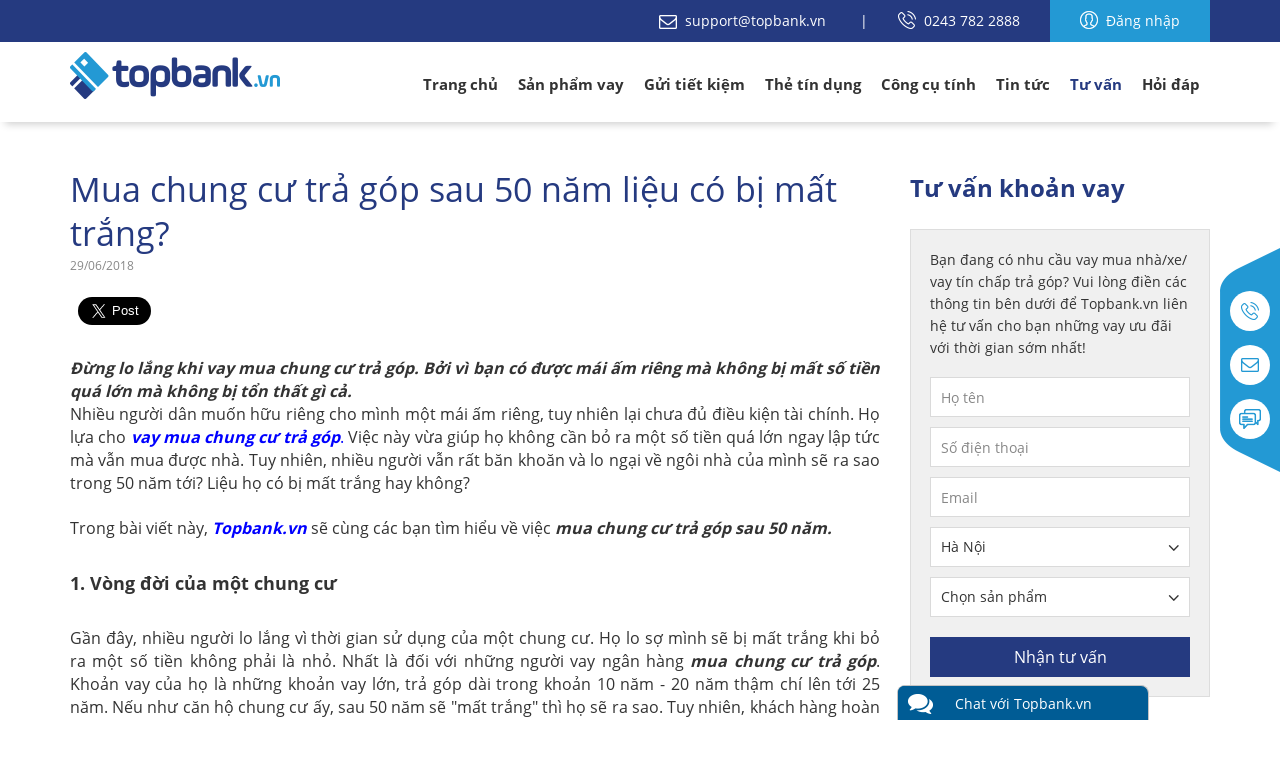

--- FILE ---
content_type: text/html; charset=utf-8
request_url: https://topbank.vn/tu-van/mua-chung-cu-tra-gop-sau-50-nam-lieu-co-bi-mat-trang
body_size: 19887
content:
<!DOCTYPE html>
<!--[if IE 8]>         <html class="ie8"> <![endif]-->
<!--[if gt IE 8]><!-->
<html>
<!--<![endif]-->
<head>
    <title>Mua chung cư trả góp sau 50 năm liệu có bị mất trắng?</title>
    <meta charset="utf-8" />
    <meta http-equiv="X-UA-Compatible" content="IE=edge">
    <meta name="viewport" content="width=device-width,initial-scale=1">
    <meta name="google-site-verification" content="ZISLFXP9puZFE1ujmE1c_gtCIsTX6NWvNdq9V0GYu-0" /><!--youtube verify-->
    <meta property="fb:app_id" content="1619168438343676" />
    <meta name="google-signin-client_id" content="185283259112-el4sfaf5c8fmcainvevcd052da2ugnqd.apps.googleusercontent.com">
    <meta property="article:section" content="Finance, vay mua nhà, vay mua xe, gửi tiết kiệm" />
    <meta property="article:tag" content="vay mua nhà, vay mua xe, gửi tiết kiệm" />
    <meta property="og:site_name" content="HostName" />
    <meta property="og:type" content="article" />
    <meta property="og:url" content="https://topbank.vn/tu-van/mua-chung-cu-tra-gop-sau-50-nam-lieu-co-bi-mat-trang" />
        <meta property="og:image" content="https://img.topbank.vn/crop/620x324/2018/06/29/8Rg4Y4ZT/chung-cu-tra-gop-e02b.jpg" />
        <meta property="og:image:type" content="image/jpg" />
        <meta property="og:image:width" content="600" />
        <meta property="og:image:height" content="324" />

    <meta name="p:domain_verify" content="61006787b124378683af5c15aba41d13" />

    <link rel="SHORTCUT ICON" href="https://topbank.vn/favicon.ico">

    <meta property="og:title" content="Mua chung cư trả góp sau 50 năm liệu có bị mất trắng?" />
	<meta property="og:description" content="Đừng lo lắng khi vay mua chung cư trả góp. Bởi vì bạn có được mái ấm riêng mà không bị mất số tiền quá lớn mà không bị tổn thất gì cả." />
	<meta name="description" content="Đừng lo lắng khi vay mua chung cư trả góp. Bởi vì bạn có được mái ấm riêng mà không bị mất số tiền quá lớn mà không bị tổn thất gì cả." />
	<meta name="keywords" content="vay mua nhà, mua chung cư  trả góp, vay vốn mua nhà, chung cư trả góp, vay mua chung cư trả góp" />


        <link rel="canonical" href="https://topbank.vn/tu-van/mua-chung-cu-tra-gop-sau-50-nam-lieu-co-bi-mat-trang" />
            <link rel="alternate" href="https://m.topbank.vn/tu-van/mua-chung-cu-tra-gop-sau-50-nam-lieu-co-bi-mat-trang" />
    <link rel="stylesheet" type="text/css" href="https://s1.topbank.vn/libraries/v2/site.v2.min.css" />
    <link rel="stylesheet" type="text/css" href="https://s1.topbank.vn/libraries/v2/chat.min.css" />

    
    <script>
    (function (i, s, o, g, r, a, m) {
        i['GoogleAnalyticsObject'] = r;
        i[r] = i[r] || function () {
            (i[r].q = i[r].q || []).push(arguments)
        }, i[r].l = 1 * new Date();
        a = s.createElement(o),
            m = s.getElementsByTagName(o)[0];
        a.async = 1;
        a.src = g;
        m.parentNode.insertBefore(a, m)
    })(window, document, 'script', 'https://www.google-analytics.com/analytics.js', 'ga');

    ga('create', 'UA-84999931-1', 'auto');
    ga('send', 'pageview');
</script>
<script>
    (function (w, d, s, l, i) {
    w[l] = w[l] || []; w[l].push(

        { 'gtm.start': new Date().getTime(), event: 'gtm.js' }
    ); var f = d.getElementsByTagName(s)[0],
        j = d.createElement(s), dl = l != 'dataLayer' ? '&l=' + l : ''; j.async = true; j.src =
            'https://www.googletagmanager.com/gtm.js?id=' + i + dl; f.parentNode.insertBefore(j, f);
    })(window, document, 'script', 'dataLayer', 'GTM-KBNXFGM');</script>
    <!--<script data-ad-client="ca-pub-2428338756711925" async src="https://pagead2.googlesyndication.com/pagead/js/adsbygoogle.js"></script>-->
</head>
<body>
    <noscript><iframe src="https://www.googletagmanager.com/ns.html?id=GTM-KBNXFGM" height="0" width="0" style="display:none;visibility:hidden"></iframe></noscript>
    <div id="fb-root"></div>
<script>
    (function (d, s, id) {
        var js, fjs = d.getElementsByTagName(s)[0];
        if (d.getElementById(id)) return;
        js = d.createElement(s); js.id = id;
        js.src = "//connect.facebook.net/vi_VN/sdk.js#xfbml=1&version=v2.8&appId=1428486654126000";
        fjs.parentNode.insertBefore(js, fjs);
    }(document, 'script', 'facebook-jssdk'));</script>
<script>
    !function (f, b, e, v, n, t, s) {
        if (f.fbq) return; n = f.fbq = function () {
            n.callMethod ?
                n.callMethod.apply(n, arguments) : n.queue.push(arguments)
        };
        if (!f._fbq) f._fbq = n; n.push = n; n.loaded = !0; n.version = '2.0';
        n.queue = []; t = b.createElement(e); t.async = !0;
        t.src = v; s = b.getElementsByTagName(e)[0];
        s.parentNode.insertBefore(t, s)
    }(window, document, 'script',
        'https://connect.facebook.net/en_US/fbevents.js');
    fbq('init', '525916154652552');
    fbq('track', 'PageView');
</script>
<noscript>
    <img height="1" width="1" style="display:none"
         src="https://www.facebook.com/tr?id=525916154652552&ev=PageView&noscript=1" />
</noscript>

    
    <div id="SiteLeft" style="display: none">
    <div class="ban_scroll" id="ban_left" style="width: 120px">
        
            <div class="item" style="margin-bottom: 10px;">
        
    </div>


            <div class="item" style="margin-bottom: 10px;">
        
    </div>


    </div>
</div>

        <div id="SiteRight" style="display: none">
        <div class="ban_scroll" id="ban_right" style="width: 120px">

                <div class="item" style="margin-bottom: 10px;">
        
    </div>


                <div class="item" style="margin-bottom: 10px;">
        
    </div>


        </div>
    </div>

    <div class="box-tool-utilities">
    <a class="icon-phone buttons set-relative" href="tel:02437822888">
        <span class="tooltip-contact tooltip-phone"><strong>0243 782 2888</strong></span>
    </a>
    <a class="icon-mail buttons set-relative" href="mailto:support@topbank.vn" rel="nofollow">
        <span class="tooltip-contact tooltip-mail"><strong>support@topbank.vn</strong></span>
    </a>
    <a class="icon-mes buttons" href="javascript:void(0)" onclick="BDSChat.chatWithProductOwner('0','Đăng ký', 0)" rel="nofollow"></a>
</div>
    <!-- Header-->


    <section id="content"></section>
    <div id="wr_wrapper">

<!--header-top-->
<div class="top-header">
    <div class="main">
        <div class="box-right">

            <a href="mailto:support@topbank.vn" rel="nofollow"><i class="icon-mail"></i>support@topbank.vn </a>
            |<a href="tel:02437822888" rel="nofollow" class=""><i class="icon-phone"></i>0243 782 2888</a>
                    <a rel="nofollow" href="/dang-nhap?returnUrl=/tu-van/mua-chung-cu-tra-gop-sau-50-nam-lieu-co-bi-mat-trang" class="login"><i class="icon-login"></i>Đăng nhập</a>
        </div>
    </div>
</div>
<!--end header top-->
<!--menu top-->
<div class="h-142">
    <div class="nav top-menu t-0" id="header">
        <div class="main">
            <a class="logo" href="/"><img src="https://s1.topbank.vn/V2/Content/Web/Images/logo.png" /></a>
            <ul class="menu-top menu main-menu">
                <li><a href="/" id="home-menu">Trang chủ  </a></li>
                <li>
                    <a id="loan-package-menu" rel="nofollow" href="javascript:void(0)">Sản phẩm vay </a>
                    <ul class="sub-menu">
                        <li><a id="loanBuyHouse" href="/vay-mua-nha">Vay mua nhà</a></li>
                        <li><a id="loadBuyCar" href="/vay-mua-xe">Vay mua xe</a></li>
                        <li><a id="loadConsumer" href="/vay-tin-chap">Vay tín chấp</a></li>
                        <li><a id="loanBuyHouseProject" href="/vay-mua-nha-du-an">Vay mua nhà dự án</a></li>
                    </ul>
                </li>
                <li><a id="saving-package-menu" href="/gui-tiet-kiem">Gửi tiết kiệm </a></li>
                <li><a id="card-product-menu" href="/the-tin-dung">Thẻ tín dụng </a></li>
                <li>
                    <a id="calcPage" rel="nofollow" href="javascript:void(0)">Công cụ tính  </a>
                    <ul class="sub-menu min-w280">
                        <li><a id="CalcValueBuyCar" href="/tien-ich/uoc-tinh-gia-tri-xe-co-the-mua">Ước tính giá trị xe có thể mua</a></li>
                        <li><a id="CalcValueBuyHouse" href="/tien-ich/uoc-tinh-gia-tri-nha-co-the-mua">Ước tính giá trị nhà có thể mua</a></li>
                        <li><a id="CalcEstimateRate" href="/tien-ich/tinh-khoan-tien-co-the-vay">Ước tính số tiền có thể vay</a></li>
                        <li><a id="CalcLoansPage" href="/tien-ich/tinh-lai-tha-noi">Tính lãi khoản vay</a></li>
                        <li><a id="CalcValueSavingRate" class="" href="/tien-ich/tinh-lai-tien-gui">Tính lãi tiền gửi</a></li>
                    </ul>
                </li>
                    <input type="hidden" id="hdCateId" value="29" />
    <li>
        <a href="/tin-tuc" id="tt_menu">Tin tức </a>
        <ul class="sub-menu">
                        <li>
                            <a href="/tin-tuc/tieu-diem-khuyen-mai" title="Ti&#234;u điểm - Khuyến m&#227;i" cateId="25">
                                Ti&#234;u điểm - Khuyến m&#227;i
                            </a>
                        </li>
                        <li>
                            <a href="/tin-tuc/ngan-hang-bao-hiem" title="Ng&#226;n h&#224;ng - Bảo hiểm" cateId="1">
                                Ng&#226;n h&#224;ng - Bảo hiểm
                            </a>
                        </li>
                        <li>
                            <a href="/tin-tuc/bat-dong-san" title="Bất động sản" cateId="3">
                                Bất động sản
                            </a>
                        </li>
                        <li>
                            <a href="/tin-tuc/thi-truong-o-to" title="Thị trường &#244; t&#244;" cateId="4">
                                Thị trường &#244; t&#244;
                            </a>
                        </li>

        </ul>
    </li>
    <li>
        <a href="/tu-van" id="tt_menu">Tư vấn </a>
        <ul class="sub-menu">
                        <li>
                            <a href="/tu-van/vay-mua-nha" class="active" title="Vay mua nh&#224;" cateId="29">
                                Vay mua nh&#224;
                            </a>
                        </li>
                        <li>
                            <a href="/tu-van/vay-mua-xe" class="" title="Vay mua xe" cateId="30">
                                Vay mua xe
                            </a>
                        </li>
                        <li>
                            <a href="/tu-van/vay-tieu-dung" class="" title="Vay ti&#234;u d&#249;ng" cateId="34">
                                Vay ti&#234;u d&#249;ng
                            </a>
                        </li>
                        <li>
                            <a href="/tu-van/the-tin-dung" class="" title="Thẻ t&#237;n dụng" cateId="32">
                                Thẻ t&#237;n dụng
                            </a>
                        </li>
                        <li>
                            <a href="/tu-van/gui-tiet-kiem" class="" title="Gửi tiết kiệm" cateId="35">
                                Gửi tiết kiệm
                            </a>
                        </li>
                        <li>
                            <a href="/tu-van/thanh-toan" class="" title="Thanh to&#225;n" cateId="41">
                                Thanh to&#225;n
                            </a>
                        </li>
                        <li>
                            <a href="/tu-van/bao-hiem" class="" title="Bảo hiểm" cateId="42">
                                Bảo hiểm
                            </a>
                        </li>

            <li>
                <a href="/dang-ky-tu-van" title="Đăng ký tư vấn">
                    Đăng ký tư vấn
                </a>
            </li>
        </ul>
    </li>


                <li class="menu-question">
                    <a href="/hoi-dap" id="AskAndAnswer">Hỏi đáp</a>
                    
<ul class="sub-menu">
            <li>
                <a href="/hoi-dap/vay-tin-chap-t1">Vay t&#237;n chấp</a>
            </li>
            <li>
                <a href="/hoi-dap/vay-mua-nha-t2">Vay mua nh&#224;</a>
            </li>
            <li>
                <a href="/hoi-dap/vay-mua-xe-t3">Vay mua xe</a>
            </li>
            <li>
                <a href="/hoi-dap/the-tin-dung-t4">Thẻ t&#237;n dụng</a>
            </li>
            <li>
                <a href="/hoi-dap/gui-tiet-kiem-t5">Gửi tiết kiệm</a>
            </li>
</ul>

                </li>

                        <li class="hidden">
                            <a href="/dang-nhap" class="login" rel="nofollow"><i class="icon-login"></i>Đăng nhập</a>
                        </li>
            </ul>
        </div>
    </div>
</div>

<div id="position_menu"></div>


        
<div class="main">


    <div class="width_common">
        <!--box left-->
        <div class="a-column">
            <div class="box-detail-new">
                    <h1 class="heading-detail mt-40 text-left pdt-5 ">
                        Mua chung cư trả góp sau 50 năm liệu có bị mất trắng?
                    </h1>
                    <p class="time mb-20">29/06/2018</p>
                    <div class="full-width mb-20">
                        <script type="text/javascript" src="//platform.twitter.com/widgets.js"></script>
    <ul class="list-socical">
        <li>
            <div class="fb-like" data-href="https://topbank.vn/npi-20180629115850681" data-width="200"
                 data-layout="button_count" data-action="like" data-size="large" data-share="true"></div>
            <div class="fb-share-button" data-href="https://topbank.vn/npi-20180629115850681" data-size="large" data-width="100%"></div>
        </li>
        
        <li class="btn-twitter">
            <a class="twitter-share-button"
               href="http://twitter.com/home?status=Mua chung cư trả g&#243;p sau 50 năm liệu c&#243; bị mất trắng?+https://topbank.vn/npi-20180629115850681"
               data-size="large"
               data-text="Mua chung cư trả g&#243;p sau 50 năm liệu c&#243; bị mất trắng?"
               data-url="https://topbank.vn/npi-20180629115850681"
               data-counturl="https://topbank.vn/npi-20180629115850681"
               data-count="horizontal"
               data-via=""
               data-wpel-link="exclude"
               data-related="twitterapi,twitter"></a>
        </li>
    </ul>

                    </div>
                    <div class="detail">
                        <p style="text-align: justify;"><span style="font-size:16px;"><em><strong>Đừng lo lắng khi vay mua chung cư trả g&oacute;p. Bởi v&igrave; bạn c&oacute; được m&aacute;i ấm ri&ecirc;ng m&agrave; kh&ocirc;ng bị mất số tiền qu&aacute; lớn m&agrave; kh&ocirc;ng bị tổn thất g&igrave; cả.</strong></em></span></p>

                        
                        <p style="text-align: justify;"><span style="font-size:16px;">Nhiều người&nbsp;d&acirc;n muốn hữu ri&ecirc;ng cho m&igrave;nh một m&aacute;i ấm ri&ecirc;ng, tuy nhi&ecirc;n lại chưa đủ điều kiện t&agrave;i ch&iacute;nh. Họ lựa cho&nbsp;<a href="https://topbank.vn/tu-van/vay-mua-nha" target="_blank"><span style="color:#0000FF;"><em><strong>vay mua chung cư trả g&oacute;p</strong></em></span></a><span style="color:#0000FF;">.</span> Việc n&agrave;y vừa gi&uacute;p họ kh&ocirc;ng cần bỏ ra một số tiền qu&aacute; lớn ngay lập tức m&agrave; vẫn mua được nh&agrave;. Tuy nhi&ecirc;n, nhiều người vẫn rất băn khoăn v&agrave; lo ngại về ng&ocirc;i nh&agrave; của m&igrave;nh sẽ ra sao trong 50 năm tới? Liệu họ c&oacute; bị mất trắng hay kh&ocirc;ng?</span></p>

<p style="text-align: justify;">&nbsp;</p>

<p style="text-align: justify;"><span style="font-size:16px;">Trong b&agrave;i&nbsp;viết n&agrave;y, <em><strong><a href="http://Topbank.vn" target="_blank"><span style="color:#0000FF;">Topbank.vn</span></a></strong></em> sẽ c&ugrave;ng c&aacute;c bạn t&igrave;m hiểu về việc <em><strong>mua chung cư trả g&oacute;p sau 50 năm.</strong></em></span></p>

<p style="text-align: justify;">&nbsp;</p>

<h2 style="text-align: justify;"><span style="font-size:18px;"><strong>1. V&ograve;ng đời của một chung cư</strong></span></h2>

<p style="text-align: justify;">&nbsp;</p>

<p style="text-align: justify;"><span style="font-size:16px;">Gần đ&acirc;y, nhiều người lo lắng v&igrave; thời gian sử dụng của một chung cư. Họ lo sợ m&igrave;nh sẽ bị mất trắng khi bỏ ra&nbsp;một số tiền kh&ocirc;ng phải l&agrave; nhỏ. Nhất l&agrave; đối với những người vay ng&acirc;n h&agrave;ng <em><strong>mua chung cư trả g&oacute;p</strong></em>. Khoản vay của họ l&agrave; những khoản vay lớn, trả g&oacute;p d&agrave;i trong khoản 10 năm - 20 năm thậm ch&iacute; l&ecirc;n tới 25 năm. Nếu như căn hộ chung cư ấy, sau 50 năm sẽ &quot;mất trắng&quot; th&igrave; họ sẽ ra sao. Tuy nhi&ecirc;n, kh&aacute;ch h&agrave;ng&nbsp;ho&agrave;n to&agrave;n kh&ocirc;ng cần phải lo lắng về điều n&agrave;y.</span></p>

<p style="text-align: justify;">&nbsp;</p>

<p style="text-align: center;"><span style="font-size:16px;"><a href="https://img.topbank.vn/2018/06/29/8Rg4Y4ZT/chung-cu-tra-gop-50--63cc.png" target="_blank"><img alt="Mua chung cư trả góp" data-class="" data-height="" data-style="" data-width="" src="https://img.topbank.vn/2018/06/29/8Rg4Y4ZT/chung-cu-tra-gop-50--63cc.png" style="width: 600px;" title="Vòng đời của một chung cư" /></a></span></p>

<p style="text-align: center;"><em><span style="font-size:14px;">V&ograve;ng đời của một chung cư</span></em></p>

<p style="text-align: justify;">&nbsp;</p>

<p style="text-align: justify;"><span style="font-size:16px;">Th&ocirc;ng thường, v&ograve;ng đời của một chung cư được t&iacute;nh từ khi kh&aacute;ch h&agrave;ng mua nh&agrave; để ở - cho đến thời gian hết ni&ecirc;n hạn - sau đ&oacute; chủ đầu tư hoặc c&aacute;c cơ quan c&oacute; thẩm quyền thẩm định lại t&iacute;nh an to&agrave;n cũng như một số ti&ecirc;u ch&iacute; kh&aacute;c của căn nh&agrave; cuối c&ugrave;ng, khi kh&ocirc;ng c&ograve;n độ an to&agrave;n đảm bảo, nh&agrave; chung cư sẽ được cải tạo v&agrave; x&acirc;y mới.</span></p>

<p style="text-align: justify;">&nbsp;</p>

<p style="text-align: justify;"><span style="font-size:16px;"><em><strong><span style="color:#FF0000;">&gt;&gt;&gt; </span>Xem th&ecirc;m:&nbsp;<a href="https://topbank.vn/tu-van/diem-danh-top-5-ngan-hang-co-lai-suat-vay-mua-nha-thang-72018-thap-nhat-np20180626173817298" target="_blank"><span style="color:#0000FF;">Top 5 ng&acirc;n h&agrave;ng c&oacute; l&atilde;i suất vay mua nh&agrave; th&aacute;ng 7/2018 thấp nhất</span></a></strong></em></span></p>

<p style="text-align: justify;">&nbsp;</p>

<h2 style="text-align: justify;"><span style="font-size:18px;"><strong>2. Mua nh&agrave; chung cư trả g&oacute;p</strong></span></h2>

<p>&nbsp;</p>

<p style="text-align: justify;"><span style="font-size:16px;">Muốn mua<em><strong> chung cư trả g&oacute;p</strong></em>, kh&aacute;ch h&agrave;ng cần t&igrave;m hiểu kỹ th&ocirc;ng tin về căn nh&agrave;, về c&aacute;c g&oacute;i vay của ng&acirc;n h&agrave;ng. Ng&acirc;n h&agrave;ng th&igrave; thường tạo điều kiện tối đa cho kh&aacute;ch h&agrave;ng&nbsp;c&oacute; thể <a href="https://topbank.vn/vay-mua-nha" target="_blank"><span style="color:#0000FF;"><em><strong>vay vốn mua nh&agrave;</strong></em></span></a> một c&aacute;ch&nbsp;dễ d&agrave;ng nhất: hạn mức vay l&ecirc;n đến 80% gi&aacute; trị căn hộ, thời hạn vay d&agrave;i khoảng 20 năm, l&atilde;i suất ưu đ&atilde;i c&ugrave;ng nhiều tiện &iacute;ch đi k&egrave;m,...</span></p>

<p style="text-align: justify;">&nbsp;</p>

<p style="text-align: justify;"><span style="font-size:16px;">Sau khi đ&atilde; ho&agrave;n tất thủ tục<em><strong> vay vốn mua nh&agrave;</strong></em> cũng như l&agrave; k&iacute; hợp đồng mua chung cư trả g&oacute;p, kh&aacute;ch h&agrave;ng sẽ được cấp sổ hồng của chung cư, c&oacute; quyền sử dụng căn hộ đ&oacute; một c&aacute;ch ổn định v&agrave; l&acirc;u d&agrave;i.</span></p>

<p style="text-align: justify;">&nbsp;</p>

<h2 style="text-align: justify;"><span style="font-size:18px;"><strong>3. Ni&ecirc;n hạn của nh&agrave; chung cư</strong></span></h2>

<p>&nbsp;</p>

<p style="text-align: justify;"><span style="font-size:16px;">Theo quy định của ph&aacute;p luật về ni&ecirc;n hạn của nh&agrave; chung cư, thời hạn sử dụng nh&agrave; chung cư được x&aacute;c định căn cứ v&agrave;o cấp c&ocirc;ng tr&igrave;nh x&acirc;y dựng v&agrave; kết luận kiểm định chất lượng của cơ quan quản l&yacute; nh&agrave; ở cấp tỉnh nơi c&oacute; nh&agrave; chung cư.</span></p>

<p style="text-align: justify;">&nbsp;</p>

<p style="text-align: justify;"><span style="font-size:16px;">Thời hạn sử dụng nh&agrave; chung cư phải được x&aacute;c định theo cấp c&ocirc;ng tr&igrave;nh x&acirc;y dựng, cũng như kết luận kiểm định chất lượng của cơ quan quản l&yacute; nh&agrave; ở.</span></p>

<p style="text-align: justify;">&nbsp;</p>

<p style="text-align: justify;"><span style="font-size:16px;">C&aacute;ch t&iacute;nh thời hạn theo cấp c&ocirc;ng tr&igrave;nh x&acirc;y dựng được quy định r&otilde; r&agrave;ng, cụ thể như sau:</span></p>

<p style="text-align: justify;">&nbsp;</p>

<p style="text-align: justify;"><span style="font-size:16px;">- Đối với những nh&agrave; chung cư cấp 4 (căn nh&agrave; 1 tầng, c&oacute; kết cấu đơn giản) c&oacute; ni&ecirc;n hạn sử dụng dưới 20 năm</span></p>

<p style="text-align: justify;"><span style="font-size:16px;">- Những căn nh&agrave; cấp 3 (từ 2 đến 7 tầng) c&oacute; ni&ecirc;n hạn sử dụng từ 20 năm đến dưới 50 năm.</span></p>

<p style="text-align: justify;"><span style="font-size:16px;">- Từ 50 năm đến 100 năm l&agrave; ni&ecirc;n hạn sử dụng của c&aacute;c nh&agrave; chung cư cấp 2 (từ 8 đến 20 tầng)</span></p>

<p style="text-align: justify;"><span style="font-size:16px;">- C&aacute;c c&ocirc;ng tr&igrave;nh cấp 1 tr&ecirc;n 20 tầng c&oacute; ni&ecirc;n hạn sử dụng l&ecirc;n tới hơn&nbsp;100 năm.</span></p>

<p style="text-align: justify;">&nbsp;</p>

<p style="text-align: center;"><span style="font-size:16px;"><a href="https://img.topbank.vn/2018/06/29/8Rg4Y4ZT/chung-cu-tra-gop-e02b.jpg" target="_blank"><img alt="Mua chung cư trả góp - ảnh minh họa" data-class="" data-height="" data-style="" data-width="" src="https://img.topbank.vn/2018/06/29/8Rg4Y4ZT/chung-cu-tra-gop-e02b.jpg" style="width: 600px;" title="Mua chung cư trả góp" /></a></span></p>

<p style="text-align: center;"><span style="font-size:14px;"><em>Mua chung cư trả g&oacute;p - ảnh minh họa</em></span></p>

<p style="text-align: justify;">&nbsp;</p>

<h2 style="text-align: justify;"><span style="font-size:18px;"><strong>4. Kiểm định nh&agrave; chung cư sau khi hết ni&ecirc;n hạn</strong></span></h2>

<p>&nbsp;</p>

<p style="text-align: justify;"><span style="font-size:16px;">Sau khi chung cư hết ni&ecirc;n hạn sử dụng theo đ&uacute;ng quy định của ph&aacute;p luật về x&acirc;y dựng hoặc hư hỏng nặng, c&oacute; nguy cơ sập đổ, kh&ocirc;ng đảm bảo an to&agrave;n&nbsp;cho người sử dụng,... c&aacute;c cơ quan quản l&yacute; c&oacute; thẩm quyền sẽ tiến h&agrave;nh kiểm định chất lượng c&ocirc;ng tr&igrave;nh để xử l&yacute; theo đ&uacute;ng quy định.</span></p>

<p style="text-align: justify;">&nbsp;</p>

<h3 style="text-align: justify;"><em><strong><span style="font-size:16px;">Thứ nhất, trong trường hợp nh&agrave; chung cư vẫn an to&agrave;n, người d&acirc;n được ph&eacute;p tiếp tục sử dụng</span></strong></em></h3>

<p>&nbsp;</p>

<p style="text-align: justify;"><span style="font-size:16px;">&nbsp;Chung cư c&ograve;n bảo đảm chất lượng v&agrave; an to&agrave;n cho người sử dụng th&igrave; chủ sở hữu được tiếp tục sử dụng theo thời hạn ghi trong kết luận kiểm định. Trừ trường hợp nh&agrave; chung cư bị hư hỏng m&agrave; chưa thuộc diện bị ph&aacute; dỡ nhưng nằm trong khu vực phải thực hiện cải tạo, x&acirc;y dựng đồng bộ với khu nh&agrave; ở thuộc diện bị ph&aacute; dỡ hoặc tất cả c&aacute;c chủ sở hữu thống nhất ph&aacute; dỡ để x&acirc;y dựng lại nh&agrave; chung cư mới th&ocirc;ng qua Hội nghị nh&agrave; chung cư.</span></p>

<p style="text-align: justify;">&nbsp;</p>

<h3 style="text-align: justify;"><em><strong><span style="font-size:16px;">Thứ hai, trong trường hợp nh&agrave; chung cư bị hư hỏng nặng,xuống cấp th&igrave; buộc phải cải tạo v&agrave; x&acirc;y mới.</span></strong></em></h3>

<p>&nbsp;</p>

<p style="text-align: justify;"><span style="font-size:16px;">Nếu chung cư m&agrave; bạn mua&nbsp;c&oacute; nguy cơ sập đổ, kh&ocirc;ng c&ograve;n bảo đảm an to&agrave;n cho người sử dụng th&igrave; cơ quan quản l&yacute; nh&agrave; ở cấp tỉnh phải ban h&agrave;nh kết luận kiểm định chất lượng v&agrave; b&aacute;o c&aacute;o Ủy ban nh&acirc;n d&acirc;n cấp tỉnh để th&ocirc;ng b&aacute;o bằng văn bản cho chủ sở hữu nh&agrave; ở. Khi đ&oacute;, bạn phải c&oacute; tr&aacute;ch nhiệm ph&aacute; dỡ để cải tạo, x&acirc;y dựng lại hoặc b&agrave;n giao cho c&aacute;c cơ quan c&oacute; thẩm quyền ph&aacute; dỡ v&agrave; x&acirc;y dựng c&ocirc;ng tr&igrave;nh kh&aacute;c.</span></p>

<p style="text-align: justify;">&nbsp;</p>

<p style="text-align: justify;"><span style="font-size:16px;"><em><strong><span style="color:#FF0000;">&gt;&gt;&gt; </span>Xem th&ecirc;m:</strong></em>&nbsp;<em><strong><a href="https://topbank.vn/tu-van/dang-ky-vay-tien-ngan-hang-vietcombank-can-nhung-dieu-kien-gi-np20180622181459569" target="_blank"><span style="color:#0000FF;">Đăng k&yacute; vay tiền ng&acirc;n h&agrave;ng Vietcombank cần những điều kiện g&igrave;?</span></a></strong></em></span></p>

<p style="text-align: justify;">&nbsp;</p>

<h2 style="text-align: justify;"><span style="font-size:18px;"><strong>4. Cải tạo v&agrave; x&acirc;y mới chung cư</strong></span></h2>

<p>&nbsp;</p>

<p style="text-align: justify;"><span style="font-size:16px;">Trong giai đoạn n&agrave;y, c&oacute; hai trường hợp c&oacute; thể xảy ra. Đ&oacute; l&agrave; cư d&acirc;n tự bỏ tiền ra x&acirc;y dựng, cải tạo lại chung cư. Hoặc&nbsp;sẽ do Nh&agrave; nước hoặc c&aacute;c doanh nghiệp thực hiện.&nbsp;Cả hai trường hợp n&agrave;y đều hợp l&yacute;, v&agrave; đảm bảo quyền lợi cho kh&aacute;ch h&agrave;ng&nbsp;mua chung cư trả g&oacute;p. Bởi v&igrave;, khi đ&atilde; bỏ ra một khoản tiền lớn <em><strong>mua chung cư trả g&oacute;p</strong></em>, họ c&oacute; quyền sở&nbsp;hữu hợp ph&aacute;p căn hộ của m&igrave;nh.</span></p>

<p style="text-align: justify;">&nbsp;</p>

<p style="text-align: justify;"><span style="font-size:16px;">Nếu c&aacute;c cơ quan nh&agrave; nước hoặc chủ đầu thực hiện cải tạo hoặc x&acirc;y mới c&ocirc;ng tr&igrave;nh kh&aacute;c tr&ecirc;n diện t&iacute;ch đất chung cư cũ, họ sẽ phải chịu tr&aacute;ch nhiệm t&aacute;i định cư v&agrave; đền b&ugrave; thỏa đ&aacute;ng cho người d&acirc;n. C&aacute;c b&ecirc;n sẽ c&oacute; thỏa thuận v&agrave; thống nhất về phương thức đền b&ugrave; cũng như sắp xếp chỗ ở tạm thời của c&aacute;c chủ chung cư trong thời gian sửa chữa, cải&nbsp;tạo lại.</span></p>

<p style="text-align: justify;">&nbsp;</p>

<h2 style="text-align: justify;"><span style="font-size:18px;"><strong>5. Mua chung cư trả g&oacute;p - Kh&ocirc;ng hề mất trắng.</strong></span></h2>

<p style="text-align: justify;">&nbsp;</p>

<p style="text-align: justify;"><span style="font-size:16px;">C&oacute; thể thấy, trong mọi trường hợp th&igrave; người mua chung cư đều c&oacute; thể chủ động về quyền lợi của m&igrave;nh. Nếu cải tạo, x&acirc;y mới, người&nbsp;d&acirc;n c&oacute; thể&nbsp;lựa chọn t&aacute;i định cư tại chỗ, t&aacute;i định cư trong khu vực đ&oacute; hoặc tự t&uacute;c đều được. Mọi chi ph&iacute; li&ecirc;n quan đều được đảm&nbsp;bảo tr&ecirc;n cơ sở thị trường v&agrave; thỏa thuận giữa c&aacute;c b&ecirc;n.</span></p>

<p style="text-align: justify;">&nbsp;</p>

<p style="text-align: center;"><span style="font-size:16px;"><iframe allowfullscreen="" frameborder="0" height="360" longdesc="Đảm bảo quyền lợi cho ngừoi mua nhà chung cư" scrolling="no" src="//www.youtube.com/embed/rJMHM02LHT4" width="640"></iframe></span></p>

<p style="text-align: center;"><em><span style="font-size:14px;">Bảo đảm&nbsp;quyền lợi cho người mua chung cư</span></em></p>

<p style="text-align: center;">&nbsp;</p>

<h2 style="text-align: justify;"><span style="font-size:18px;"><strong>6. Một số kinh nghiệm khi vay mua chung cư trả g&oacute;p</strong></span></h2>

<p style="text-align: justify;">&nbsp;</p>

<p style="text-align: justify;"><span style="font-size:16px;">Mặc d&ugrave;, ch&uacute;ng ta ho&agrave;n to&agrave;n c&oacute; thể y&ecirc;n t&acirc;m về quyền lợi của m&igrave;nh khi mua nh&agrave; chung cư. Tuy nhi&ecirc;n, trước khi quyết định vay ng&acirc;n h&agrave;ng mua chung cư trả g&oacute;p , kh&aacute;ch h&agrave;ng n&ecirc;n lưu &yacute; một số điều sau:</span></p>

<p style="text-align: justify;">&nbsp;</p>

<p style="text-align: justify;"><span style="font-size:16px;">- Chọn mua chung cư của chủ đầu tư uy t&iacute;n, để đảm bảo đến khi hết ni&ecirc;n hạn, chủ đầu tư sẽ chịu tr&aacute;ch nhiệm tham gia kiểm định cũng như cải tạo sau n&agrave;y.</span></p>

<p style="text-align: justify;">&nbsp;</p>

<p style="text-align: justify;"><span style="font-size:16px;">- Lựa chọn ng&acirc;n h&agrave;ng v&agrave; g&oacute;i vay ph&ugrave; hợp để c&oacute; được sự hỗ trợ đắc lực nhất từ ng&acirc;n h&agrave;ng trong thời gian <em><strong>vay vốn mua nh&agrave;</strong></em></span></p>

<p style="text-align: justify;">&nbsp;</p>

<p style="text-align: justify;"><span style="font-size:16px;">- T&igrave;m hiểu kỹ th&ocirc;ng tin dự &aacute;n nh&agrave; cho ph&ugrave; hợp với nhu cầu cũng như điều kiện của bản th&acirc;n cũng như l&agrave; t&iacute;nh ph&aacute;p l&yacute; của căn hộ</span></p>

<p style="text-align: justify;">&nbsp;</p>

<p style="text-align: center;"><span style="font-size:16px;"><a href="https://img.topbank.vn/2018/06/29/8Rg4Y4ZT/lua-chon-nha-dau-tu--9c3d.jpg" target="_blank"><img alt="Kinh nghiệm vay mua chung cư trả góp" data-class="" data-height="" data-style="" data-width="" src="https://img.topbank.vn/2018/06/29/8Rg4Y4ZT/lua-chon-nha-dau-tu--9c3d.jpg" style="width: 600px;" title="Kinh nghiệm khi vay mua chung cư trả góp" /></a></span></p>

<p style="text-align: center;"><span style="font-size:14px;"><em>Kinh nghiệm khi vay mua chung cư trả g&oacute;p</em></span></p>

<p style="text-align: justify;">&nbsp;</p>

<p style="text-align: justify;"><span style="font-size:16px;">- Tham khảo&nbsp;&yacute; kiến của c&aacute;c&nbsp;chuy&ecirc;n gia bất động sản, chuy&ecirc;n gia t&agrave;i ch&iacute;nh v&agrave; c&aacute;c&nbsp;luật sư trước khi l&agrave;m hợp đồng mua nh&agrave; để đảm&nbsp;bảo quyền lợi của m&igrave;nh</span></p>

<p style="text-align: justify;">&nbsp;</p>

<p style="text-align: justify;"><em><strong><span style="font-size:16px;"><span style="color:#FF0000;">&gt;&gt;&gt; </span>Tham khảo: <a href="https://topbank.vn/dang-ky-vay-mua-nha-tai-tienphongbank-ha-noi/1.2ty-10nam-2.2ty-pid328" target="_blank"><span style="color:#0000FF;">Đăng k&yacute; vay vốn mua chung cư trả g&oacute;p c&aacute;c ng&acirc;n h&agrave;ng</span></a></span></strong></em></p>

<p style="text-align: justify;">&nbsp;</p>

<p style="text-align: justify;"><span style="font-size:16px;">Hy vọng những th&ocirc;ng tin về <a href="https://topbank.vn/tu-van/mua-chung-cu-tra-gop-sau-50-nam-lieu-co-bi-mat-trang-np20180629115850681" target="_blank"><span style="color:#0000FF;"><em><strong>Mua chung cư trả g&oacute;p sau 50 năm</strong></em></span></a> cũng như những lưu &yacute; khi mua nh&agrave; chung cư&nbsp;tr&ecirc;n đ&acirc;y sẽ mang đến những th&ocirc;ng tin hữu &iacute;ch cho kh&aacute;ch h&agrave;ng, gi&uacute;p kh&aacute;ch h&agrave;ng sớm ho&agrave;n th&agrave;nh dự định vay vốn của m&igrave;nh.</span></p>

<p style="text-align: justify;">&nbsp;</p>

<p style="text-align: justify;"><span style="font-size:16px;">Mọi thắc mắc về&nbsp;c&aacute;c khoản vay ng&acirc;n h&agrave;ng cần được giải đ&aacute;p, kh&aacute;ch h&agrave;ng c&oacute; thể li&ecirc;n hệ đến&nbsp;<em><span style="color:#FF0000;"><strong>hotline</strong></span></em>&nbsp; <a href="news://tel:02437822888"><span style="color:#0000FF;"><em><strong>024 3 7822 888</strong></em></span></a> để được c&aacute;c chuy&ecirc;n gia tư vấn ho&agrave;n to&agrave;n miễn ph&iacute;.</span></p>

                        <div class="author">
                            Theo thị trường t&#224;i ch&#237;nh
                        </div>
                    </div>
                    <div class="full-width text-center mb-15">
                        <a href="/dang-ky-tu-van" class="button-consultant">
                            đăng ký tư vấn vay trả góp <i class="icon-angle-double-right"></i>
                        </a>

                        
                    </div>
                        <div class="tag">
                            <strong class="mr-10">Từ khóa nổi bật</strong>
                                <a href="/vay-mua-nha-tagid24">vay mua nh&#224;</a>
                                <a href="/mua-chung-cu-tra-gop-tagid1594">mua chung cư  trả g&#243;p</a>
                                <a href="/vay-von-mua-nha-tagid293">vay vốn mua nh&#224;</a>
                                <a href="/chung-cu-tra-gop-tagid1595">chung cư trả g&#243;p</a>
                                <a href="/vay-mua-chung-cu-tra-gop-tagid965">vay mua chung cư trả g&#243;p</a>
                        </div>

            </div>
        </div>
        <div class="c-column">
            <h2 class="heading fonts-24 text-left mb-20 mt-30 pdt-15">Tư vấn khoản vay</h2>
            <div class="box-loan-counseling">
                <p class="no-margin">
                    Bạn đang có nhu cầu vay mua nhà/xe/ vay tín chấp trả góp? Vui lòng điền các thông tin bên dưới để Topbank.vn liên hệ tư vấn cho bạn những vay ưu đãi  với thời gian sớm nhất!
                </p>
                <div id="consulantants-box">
    <em class="msg-show"></em>
    <ul class="list mt-18">
        <li><input type="text" class="input-text input-form-control" placeholder="Họ tên" id="CustomerName" name="CustomerName" /></li>
        <li><input type="text" class="input-text input-form-control input-int mobile" placeholder="Số điện thoại" id="CustomerPhone" name="CustomerPhone" /></li>
        <li><input type="text" class="input-text input-form-control" placeholder="Email" id="CustomerEmail" name="CustomerEmail" /></li>
        <li>
            <select class="chosen-select" data-val="true" data-val-number="The field ProvinceId must be a number." data-val-required="The ProvinceId field is required." id="CbProvinceId" name="ProvinceId"><option selected="selected" value="1">H&#224; Nội</option>
<option value="2">TP.HCM</option>
<option value="16">Đ&#224; Nẵng</option>
<option value="24">Hải Ph&#242;ng</option>
<option value="13">Cần Thơ</option>
<option value="3">An Giang</option>
<option value="4">Bắc Ninh</option>
<option value="5">Bạc Li&#234;u</option>
<option value="6">B&#236;nh Dương</option>
<option value="7">B&#236;nh Phước</option>
<option value="8">B&#236;nh Thuận</option>
<option value="9">B&#236;nh Định</option>
<option value="10">Bắc Cạn</option>
<option value="11">Bắc Giang</option>
<option value="12">Bến Tre</option>
<option value="14">C&#224; Mau</option>
<option value="15">Cao Bằng</option>
<option value="17">Đồng Nai</option>
<option value="18">Đồng Th&#225;p</option>
<option value="19">Đăk Lăk</option>
<option value="20">Đăk N&#244;ng</option>
<option value="21">Điện Bi&#234;n</option>
<option value="22">Gia Lai</option>
<option value="23">Hưng Y&#234;n</option>
<option value="25">Hải Dương</option>
<option value="26">H&#224; Nam</option>
<option value="27">H&#224; Giang</option>
<option value="28">H&#224; Tĩnh</option>
<option value="29">Hậu Giang</option>
<option value="30">H&#242;a B&#236;nh</option>
<option value="31">Ki&#234;n Giang</option>
<option value="32">Kh&#225;nh H&#242;a</option>
<option value="33">Kon Tum</option>
<option value="34">Long An</option>
<option value="35">Lạng Sơn</option>
<option value="36">L&#226;m Đồng</option>
<option value="37">L&#224;o Cai</option>
<option value="38">Lai Ch&#226;u</option>
<option value="39">Nghệ An</option>
<option value="40">Ninh B&#236;nh</option>
<option value="41">Ninh Thuận</option>
<option value="42">Nam Định</option>
<option value="43">Ph&#250; Thọ</option>
<option value="44">Ph&#250; Y&#234;n</option>
<option value="45">Quảng Nam</option>
<option value="46">Quảng Ninh</option>
<option value="47">Quảng Ng&#227;i</option>
<option value="48">Quảng B&#236;nh</option>
<option value="49">Quảng Trị</option>
<option value="50">Sơn La</option>
<option value="51">S&#243;c Trăng</option>
<option value="52">T&#226;y Ninh</option>
<option value="53">Th&#225;i Nguy&#234;n</option>
<option value="54">Thừa Thi&#234;n Huế</option>
<option value="55">Tiền Giang</option>
<option value="56">Th&#225;i B&#236;nh</option>
<option value="57">Thanh H&#243;a</option>
<option value="58">Tr&#224; Vinh</option>
<option value="59">Tuy&#234;n Quang</option>
<option value="60">Vĩnh Ph&#250;c</option>
<option value="61">Vĩnh Long</option>
<option value="62">Vũng T&#224;u</option>
<option value="63">Y&#234;n B&#225;i</option>
</select>
        </li>
        <li>
            <select class="chosen-select disable_search" data-val="true" data-val-number="The field ProductType must be a number." data-val-required="The ProductType field is required." id="CbProduct" name="ProductType"><option selected="selected" value="0">Chọn sản phẩm</option>
<option value="1">Vay mua &#244; t&#244;</option>
<option value="2">Vay mua nh&#224;, đất/vay thế chấp nh&#224;</option>
<option value="3">Vay t&#237;n chấp</option>
<option value="4">Mở thẻ t&#237;n dụng</option>
</select>
        </li>

        <li class="mt-10">
            <button class="button-s full-width" id="btnConsultantSubmit">Nhận tư vấn</button>
        </li>
    </ul>

</div>

            </div>

            <div class="mt-35 float-left">
                
            </div>

            

    <h3 class="heading fonts-24 text-left  mb-20 mt-35 line-height-32">Bài viết được quan tâm</h3>
    <ul class="list-new-small">
            <li>
                <div class="photo">
                    <a href="/tu-van/lai-suat-vay-tin-chap-eximbank" title="L&#227;i suất vay t&#237;n chấp Eximbank 2020 cập nhật chi tiết">
                        <img src="https://img.topbank.vn/crop/360x270/2018/09/25/pXubIXvx/ngan-hang-eximbank--5e2f.jpg" alt="https://img.topbank.vn/crop/360x270/2018/09/25/pXubIXvx/ngan-hang-eximbank--5e2f.jpg">
                    </a>
                </div>
                <div class="content-small">
                    <a href="/tu-van/lai-suat-vay-tin-chap-eximbank">
                        <p class="title">
                            L&#227;i suất vay t&#237;n chấp eximbank 2020 cập nhật chi tiết
                        </p>
                    </a>
                </div>
            </li>
            <li>
                <div class="photo">
                    <a href="/tu-van/lai-suat-gui-tiet-kiem-ngan-hang-mbbank" title="L&#227;i suất gửi tiết kiệm ng&#226;n h&#224;ng MBBank th&#225;ng 5/2020">
                        <img src="https://img.topbank.vn/crop/360x270/2018/10/31/zoXeBVdi/lai-suat-gui-tiet-ki-fa9b.jpg" alt="https://img.topbank.vn/crop/360x270/2018/10/31/zoXeBVdi/lai-suat-gui-tiet-ki-fa9b.jpg">
                    </a>
                </div>
                <div class="content-small">
                    <a href="/tu-van/lai-suat-gui-tiet-kiem-ngan-hang-mbbank">
                        <p class="title">
                            L&#227;i suất gửi tiết kiệm ng&#226;n h&#224;ng mbbank th&#225;ng 5/2020
                        </p>
                    </a>
                </div>
            </li>
            <li>
                <div class="photo">
                    <a href="/tu-van/lai-suat-gui-tien-tiet-kiem-tai-ngan-hang-bidv-nam-2018-la-bao-nhieu" title="L&#227;i suất gửi tiền tiết kiệm tại ng&#226;n h&#224;ng BIDV năm 2020 l&#224; bao nhi&#234;u?">
                        <img src="https://img.topbank.vn/crop/360x270/2018/04/20/jDFnkIeH/gui-tiet-kiem-bidv-54a1.png" alt="https://img.topbank.vn/crop/360x270/2018/04/20/jDFnkIeH/gui-tiet-kiem-bidv-54a1.png">
                    </a>
                </div>
                <div class="content-small">
                    <a href="/tu-van/lai-suat-gui-tien-tiet-kiem-tai-ngan-hang-bidv-nam-2018-la-bao-nhieu">
                        <p class="title">
                            L&#227;i suất gửi tiền tiết kiệm tại ng&#226;n h&#224;ng bidv năm 2020 l&#224; ...
                        </p>
                    </a>
                </div>
            </li>
            <li>
                <div class="photo">
                    <a href="/tu-van/lai-suat-ngan-hang-agribank" title="Cập nhật l&#227;i suất ng&#226;n h&#224;ng Agribank mới nhất 2020">
                        <img src="https://img.topbank.vn/crop/360x270/2018/06/13/zoXeBVdi/lai-suat-ngan-hang-a-2cba.jpg" alt="https://img.topbank.vn/crop/360x270/2018/06/13/zoXeBVdi/lai-suat-ngan-hang-a-2cba.jpg">
                    </a>
                </div>
                <div class="content-small">
                    <a href="/tu-van/lai-suat-ngan-hang-agribank">
                        <p class="title">
                            Cập nhật l&#227;i suất ng&#226;n h&#224;ng agribank mới nhất 2020
                        </p>
                    </a>
                </div>
            </li>
            <li>
                <div class="photo">
                    <a href="/tu-van/lai-suat-gui-tiet-kiem-vietinbank-cap-nhat-moi-nhat-2018" title="L&#227;i suất gửi tiết kiệm Vietinbank cập nhật th&#225;ng 6/2020">
                        <img src="https://img.topbank.vn/crop/360x270/2018/08/03/jDFnkIeH/ngan-hang-viettinban-94e2.jpg" alt="https://img.topbank.vn/crop/360x270/2018/08/03/jDFnkIeH/ngan-hang-viettinban-94e2.jpg">
                    </a>
                </div>
                <div class="content-small">
                    <a href="/tu-van/lai-suat-gui-tiet-kiem-vietinbank-cap-nhat-moi-nhat-2018">
                        <p class="title">
                            L&#227;i suất gửi tiết kiệm vietinbank cập nhật th&#225;ng 6/2020
                        </p>
                    </a>
                </div>
            </li>
    </ul>


            
<h2 class="heading fonts-24 text-left  mb-20 mt-35 line-height-32">Chủ đề được quan tâm</h2>


    <div class="box-topic-interest">

            <h3 class="title "><a title="Vay mua nh&#224;" href="/tu-van/vay-mua-nha">Vay mua nh&#224;</a></h3>
            <h3 class="title "><a title="Vay mua xe" href="/tu-van/vay-mua-xe">Vay mua xe</a></h3>
            <h3 class="title "><a title="Vay ti&#234;u d&#249;ng" href="/tu-van/vay-tieu-dung">Vay ti&#234;u d&#249;ng</a></h3>
            <h3 class="title "><a title="Thẻ t&#237;n dụng" href="/tu-van/the-tin-dung">Thẻ t&#237;n dụng</a></h3>
            <h3 class="title "><a title="Gửi tiết kiệm" href="/tu-van/gui-tiet-kiem">Gửi tiết kiệm</a></h3>
            <h3 class="title "><a title="Thanh to&#225;n" href="/tu-van/thanh-toan">Thanh to&#225;n</a></h3>
            <h3 class="title "><a title="Bảo hiểm" href="/tu-van/bao-hiem">Bảo hiểm</a></h3>
    </div>



                    <h2 class="heading fonts-24 text-left  mb-20 mt-35 line-height-32">Lãi suất ngân hàng</h2>
    <ul class="list-item right-list">
            <li><h3 class="font-normal"><a href="/tu-van/lai-suat-vay-ngan-hang" title="Cập nhật l&#227;i suất vay ng&#226;n h&#224;ng mới nhất th&#225;ng 6/2020">Cập nhật lãi suất vay ngân hàng mới nhất tháng 6/2020</a></h3></li>
            <li><h3 class="font-normal"><a href="/tu-van/lai-suat-ngan-hang-vietcombank" title="L&#227;i suất ng&#226;n h&#224;ng Vietcombank mới nhất 2020">Lãi suất ngân hàng Vietcombank mới nhất 2020</a></h3></li>
            <li><h3 class="font-normal"><a href="/tu-van/lai-suat-ngan-hang-bidv-nam-2018-cap-nhat-moi-nhat" title="L&#227;i suất ng&#226;n h&#224;ng BIDV năm 2019 cập nhật mới nhất">Lãi suất ngân hàng BIDV năm 2019 cập nhật mới nhất</a></h3></li>
            <li><h3 class="font-normal"><a href="/tu-van/lai-suat-ngan-hang-techcombank" title="Cập nhật l&#227;i suất ng&#226;n h&#224;ng Techcombank mới th&#225;ng 6/2020">Cập nhật lãi suất ngân hàng Techcombank mới tháng 6/2020</a></h3></li>
            <li><h3 class="font-normal"><a href="/tu-van/lai-suat-ngan-hang-vpbank" title="L&#227;i suất ng&#226;n h&#224;ng VPBank th&#225;ng 6/2020 cập nhật mới nhất">Lãi suất ngân hàng VPBank tháng 6/2020 cập nhật mới nhất</a></h3></li>
    </ul>




                    <h2 class="heading fonts-24 text-left  mb-20 mt-35 line-height-32">Ngân hàng tiêu biểu</h2>
    <ul class="list-item right-list">
            <li><h3 class="font-normal"><a href="/tu-van/lai-suat-vay-mua-nha-vietcombank" title="L&#227;i suất vay mua nh&#224; Vietcombank th&#225;ng 7/2020 đầy đủ, ch&#237;nh x&#225;c nhất">Lãi suất vay mua nhà Vietcombank tháng 7/2020 đầy đủ, chính xác nhất</a></h3></li>
            <li><h3 class="font-normal"><a href="/tu-van/lai-suat-vay-mua-nha-vpbank" title="L&#227;i suất vay mua nh&#224; VPBank th&#225;ng 5/2020 - Mua nh&#224; với l&#227;i suất chỉ từ 8.5%/năm">Lãi suất vay mua nhà VPBank tháng 5/2020 - Mua nhà với lãi suất chỉ từ 8.5%/năm</a></h3></li>
            <li><h3 class="font-normal"><a href="/tu-van/lai-suat-vay-mua-nha-techcombank" title="L&#227;i suất vay mua nh&#224; Techcombank th&#225;ng 6/2020 - Cập nhật mới nhất">Lãi suất vay mua nhà Techcombank tháng 6/2020 - Cập nhật mới nhất</a></h3></li>
            <li><h3 class="font-normal"><a href="/tu-van/lai-suat-vay-mua-xe-o-to-tpbank" title="L&#227;i suất vay mua xe TPBank th&#225;ng 7/2020 mới nhất hiện nay">Lãi suất vay mua xe TPBank tháng 7/2020 mới nhất hiện nay</a></h3></li>
            <li><h3 class="font-normal"><a href="/tu-van/han-muc-va-lai-suat-vay-mua-xe-mua-o-to-ngan-hang-eximbank" title="Hạn mức v&#224; l&#227;i suất vay mua xe ng&#226;n h&#224;ng Eximbank">Hạn mức và lãi suất vay mua xe ngân hàng Eximbank</a></h3></li>
    </ul>




        </div>
    </div>

</div>



    <div class="main">
        <h3 class="heading mt-75 mb-40">Bài viết liên quan</h3>
        <div class="content-tab active mt-30 mb-75" id="">
            <div class="box-list-new">
                <div class="row">
                    <div class="col-6">
                        <div class="big-new">
                            <a href="/tu-van/mua-xe-toyota-vios-tra-gop-so-huu-xe-trong-tam-tay" title="Kh&#225;m ph&#225; th&#244;ng tin mua xe Toyota Vios trả g&#243;p dễ d&#224;ng">
                                <img src="https://img.topbank.vn/crop/600x450/2018/05/23/pXubIXvx/toyota-vios-2018-tra-0d19.jpg" alt="Kh&#225;m ph&#225; th&#244;ng tin mua xe Toyota Vios trả g&#243;p dễ d&#224;ng">
                                <div class="box">
                                    <h4 class="title">
                                        Khám phá thông tin mua xe Toyota Vios trả góp dễ dàng
                                    </h4>
                                    <p class="time">18/09/2020</p>
                                </div>
                            </a>
                        </div>
                    </div>
                        <div class="col-6">
                                <a href="/tin-tuc/mazda-3-va-mx5-phien-ban-ky-niem-100-nam-thanh-lap-ra-mat-tai-philippines-np20200915112819439" class="item">
                                    <div class="photo"><img src="https://img.topbank.vn/crop/360x270/2020/09/15/CZNGBCTy/mazda-3-mx5-ban-dac-biet-philippines-1-d523.jpg" alt="Mazda 3 v&#224; MX-5 phi&#234;n bản kỷ niệm 100 năm th&#224;nh lập ra mắt tại Philippines"></div>
                                    <div class="small-content">
                                        <h4 class="title">Mazda 3 và MX-5 phiên bản kỷ niệm 100 năm thành lập ra mắt tại Philippines</h4>
                                        <p class="time">15/09/2020</p>
                                        <h4 class="text">
                                            Logo kỷ niệm 100 năm th&agrave;nh lập được trang tr&iacute; khắp xe sẽ l&agrave; điểm nhấn l&agrave;m n&ecirc;n sự kh&aacute;c biệt cho chiếc Mazda 3 v&agrave; MX-5 phi&ecirc;n bản giới hạn lần n&agrave;y. &nbsp;
                                        </h4>
                                    </div>
                                </a>
                                <a href="/tin-tuc/toyota-philippines-cung-cap-trai-nghiem-showroom-thuc-te-ao-3d-mua-covid-np20200911105610813" class="item">
                                    <div class="photo"><img src="https://img.topbank.vn/crop/360x270/2020/09/11/CZNGBCTy/toyota-ph-showroom-3d-1-d10d.jpg" alt="Toyota Philippines cung cấp trải nghiệm showroom thực tế ảo 3D m&#249;a Covid"></div>
                                    <div class="small-content">
                                        <h4 class="title">Toyota Philippines cung cấp trải nghiệm showroom thực tế ảo 3D mùa Covid</h4>
                                        <p class="time">11/09/2020</p>
                                        <h4 class="text">
                                            Kh&ocirc;ng cần di chuyển tới showroom, người mua xe tại Philippines c&oacute; thể ở nh&agrave; v&agrave; viếng thăm bất cứ đại l&yacute; n&agrave;o của Toyota chỉ với v&agrave;i c&uacute; click chuột. &nbsp;
                                        </h4>
                                    </div>
                                </a>
                                <a href="/tin-tuc/mg-philippines-cung-cap-dich-vu-kiem-tra-o-to-online-trong-mua-covid-np20200909112443357" class="item">
                                    <div class="photo"><img src="https://img.topbank.vn/crop/360x270/2020/09/09/CZNGBCTy/mg-ph-online-services-covid-19-1318.jpg" alt="MG Philippines cung cấp dịch vụ kiểm tra &#244; t&#244; online trong m&#249;a Covid"></div>
                                    <div class="small-content">
                                        <h4 class="title">MG Philippines cung cấp dịch vụ kiểm tra ô tô online trong mùa Covid</h4>
                                        <p class="time">09/09/2020</p>
                                        <h4 class="text">
                                            Trong t&igrave;nh h&igrave;nh dịch bệnh phức tạp, h&atilde;ng xe MG Philippines c&oacute; s&aacute;ng kiến hỗ trợ kh&aacute;ch h&agrave;ng kiểm tra xe &ocirc; t&ocirc; tại nh&agrave; th&ocirc;ng qua cuộc gọi video. &nbsp;
                                        </h4>
                                    </div>
                                </a>
                        </div>

                </div>
            </div>
        </div>
    </div>


    <div class="bg-light-blue full-width pdb-50">
        <div class="main">
            <h3 class="heading mt-75 mb-40">Có thể bạn quan tâm</h3>
            <div class="list-knowledge">
                <div class="item">
                    <a href="/tin-tuc/cap-nhat-moi-nhat-lai-suat-ngan-hang-tpbank-nam-2018-np20180629153758323" title="Cập nhật mới nhất l&#227;i suất ng&#226;n h&#224;ng TPBank năm 2018">
                        <div class="photo"><img src="https://img.topbank.vn/crop/360x270/2018/06/29/jDFnkIeH/vay-mua-nha-tpbank-abad.jpg" alt="Cập nhật mới nhất l&#227;i suất ng&#226;n h&#224;ng TPBank năm 2018"></div>
                        <h4 class="title">Cập nhật mới nhất lãi suất ngân hàng TPBank năm 2018</h4>
                    </a>
                    <p class="time">29/06/2018</p>
                </div>
                <div class="item">
                    <a href="/tin-tuc/quy-trinh-6-buoc-nhat-dinh-phai-biet-khi-mua-nha-tra-gop-np20180629161132781" title="Quy tr&#236;nh 6 bước nhất định phải biết khi mua nh&#224; trả g&#243;p">
                        <div class="photo"><img src="https://img.topbank.vn/crop/360x270/2018/06/29/8Rg4Y4ZT/ban-giao-nha-tra-gop-6e09.jpg" alt="Quy tr&#236;nh 6 bước nhất định phải biết khi mua nh&#224; trả g&#243;p"></div>
                        <h4 class="title">Quy trình 6 bước nhất định phải biết khi mua nhà trả góp</h4>
                    </a>
                    <p class="time">29/06/2018</p>
                </div>
                <div class="item">
                    <a href="/tin-tuc/7-luu-y-khi-vay-von-ngan-hang-mua-nha-tra-gop-np20170421102328652" title="7 lưu &#253; khi vay vốn ng&#226;n h&#224;ng mua nh&#224; trả g&#243;p">
                        <div class="photo"><img src="https://img.topbank.vn/crop/360x270/2017/04/21/BAVjA8Ix/vay-mua-nha-dat-52bb.jpg" alt="7 lưu &#253; khi vay vốn ng&#226;n h&#224;ng mua nh&#224; trả g&#243;p"></div>
                        <h4 class="title">7 lưu ý khi vay vốn ngân hàng mua nhà trả góp</h4>
                    </a>
                    <p class="time">28/06/2018</p>
                </div>
                <div class="item">
                    <a href="/tin-tuc/diem-danh-top-5-ngan-hang-co-lai-suat-vay-mua-nha-thang-72018-thap-nhat-np20180626173817298" title="Top 5 ng&#226;n h&#224;ng c&#243; l&#227;i suất vay mua nh&#224; th&#225;ng 7/2018 thấp nhất">
                        <div class="photo"><img src="https://img.topbank.vn/crop/360x270/2018/06/27/pXubIXvx/vay-mua-nha-lai-suat-4e9d.jpeg" alt="Top 5 ng&#226;n h&#224;ng c&#243; l&#227;i suất vay mua nh&#224; th&#225;ng 7/2018 thấp nhất"></div>
                        <h4 class="title">Top 5 ngân hàng có lãi suất vay mua nhà tháng 7/2018 thấp nhất</h4>
                    </a>
                    <p class="time">26/06/2018</p>
                </div>
            </div>
        </div>
    </div>



    </div>
    <div id="noti_web"></div>
<!--lisst logo-->
    

        <div class="main">
            <div class="list-logo slideLogo logo-brand my-slider js-imageslider">
                <div class="full-width">
                    <ul class="slide-logo my-slider-list" style="width: 1300px;">
                        <li class="my-slider-item">
                            <a title="BIDV - Ng&#226;n H&#224;ng TMCP Đầu Tư v&#224; Ph&#225;t triển Việt Nam" href="/san-pham-ngan-hang/b6" class="logo">
                                <img src="https://img.topbank.vn/2018/11/05/BAVjA8Ix/30bidv-77ca.png" alt="BIDV - Ng&#226;n H&#224;ng TMCP Đầu Tư v&#224; Ph&#225;t triển Việt Nam">
                            </a>
                        </li>
                        <li class="my-slider-item">
                            <a title="CitiBank - Ng&#226;n h&#224;ng Citibank Việt Nam" href="/san-pham-ngan-hang/b7" class="logo">
                                <img src="https://img.topbank.vn/2018/11/05/BAVjA8Ix/36citibank-839d.png" alt="CitiBank - Ng&#226;n h&#224;ng Citibank Việt Nam">
                            </a>
                        </li>
                        <li class="my-slider-item">
                            <a title="Hong Leong Bank - Ng&#226;n h&#224;ng Hong Leong Việt Nam" href="/san-pham-ngan-hang/b14" class="logo">
                                <img src="https://img.topbank.vn/2018/11/05/BAVjA8Ix/40hongleongbank-40ff.png" alt="Hong Leong Bank - Ng&#226;n h&#224;ng Hong Leong Việt Nam">
                            </a>
                        </li>
                        <li class="my-slider-item">
                            <a title="LienVietPost Bank - Ng&#226;n H&#224;ng TMCP Bưu Điện Li&#234;n Việt" href="/san-pham-ngan-hang/b18" class="logo">
                                <img src="https://img.topbank.vn/2018/11/05/BAVjA8Ix/27lienvietpostbank-98dd.png" alt="LienVietPost Bank - Ng&#226;n H&#224;ng TMCP Bưu Điện Li&#234;n Việt">
                            </a>
                        </li>
                        <li class="my-slider-item">
                            <a title="MB - Ng&#226;n h&#224;ng TMCP Qu&#226;n đội" href="/san-pham-ngan-hang/b20" class="logo">
                                <img src="https://img.topbank.vn/2018/11/05/BAVjA8Ix/16mbbank-56f8.png" alt="MB - Ng&#226;n h&#224;ng TMCP Qu&#226;n đội">
                            </a>
                        </li>
                        <li class="my-slider-item">
                            <a title="SCB - Ng&#226;n h&#224;ng Thương Mại Cổ Phần S&#224;i G&#242;n" href="/san-pham-ngan-hang/b30" class="logo">
                                <img src="https://img.topbank.vn/2018/11/05/BAVjA8Ix/19scbbank-d402.png" alt="SCB - Ng&#226;n h&#224;ng Thương Mại Cổ Phần S&#224;i G&#242;n">
                            </a>
                        </li>
                        <li class="my-slider-item">
                            <a title="SHB - Ng&#226;n H&#224;ng TMCP S&#224;i g&#242;n – H&#224; nội" href="/san-pham-ngan-hang/b32" class="logo">
                                <img src="https://img.topbank.vn/2018/11/05/BAVjA8Ix/20shb-84cc.png" alt="SHB - Ng&#226;n H&#224;ng TMCP S&#224;i g&#242;n – H&#224; nội">
                            </a>
                        </li>
                        <li class="my-slider-item">
                            <a title="Shinhanvina - Ng&#226;n h&#224;ng TNHH MTV Shinhan Việt Nam" href="/san-pham-ngan-hang/b33" class="logo">
                                <img src="https://img.topbank.vn/2018/11/05/BAVjA8Ix/39shinhan-bank-6c3b.png" alt="Shinhanvina - Ng&#226;n h&#224;ng TNHH MTV Shinhan Việt Nam">
                            </a>
                        </li>
                        <li class="my-slider-item">
                            <a title="StandardChartered - Ng&#226;n h&#224;ng TNHH MTV Standard Chartered (Việt Nam)" href="/san-pham-ngan-hang/b34" class="logo">
                                <img src="https://img.topbank.vn/2018/11/05/BAVjA8Ix/38standerd-chartered-0a25.png" alt="StandardChartered - Ng&#226;n h&#224;ng TNHH MTV Standard Chartered (Việt Nam)">
                            </a>
                        </li>
                        <li class="my-slider-item">
                            <a title="TechcomBank - Ng&#226;n H&#224;ng TMCP Kỹ thương Việt Nam" href="/san-pham-ngan-hang/b35" class="logo">
                                <img src="https://img.topbank.vn/2018/11/05/BAVjA8Ix/9techcombank-49fe.png" alt="TechcomBank - Ng&#226;n H&#224;ng TMCP Kỹ thương Việt Nam">
                            </a>
                        </li>
                        <li class="my-slider-item">
                            <a title="TienPhongBank - Ng&#226;n H&#224;ng TMCP Ti&#234;n Phong" href="/san-pham-ngan-hang/b36" class="logo">
                                <img src="https://img.topbank.vn/2018/11/05/BAVjA8Ix/2tpbank-35fd.png" alt="TienPhongBank - Ng&#226;n H&#224;ng TMCP Ti&#234;n Phong">
                            </a>
                        </li>
                        <li class="my-slider-item">
                            <a title="VIB - Ng&#226;n H&#224;ng TMCP Quốc Tế Việt Nam" href="/san-pham-ngan-hang/b38" class="logo">
                                <img src="https://img.topbank.vn/2018/11/05/BAVjA8Ix/18vibbank-dcb1.png" alt="VIB - Ng&#226;n H&#224;ng TMCP Quốc Tế Việt Nam">
                            </a>
                        </li>
                        <li class="my-slider-item">
                            <a title="VietcomBank - Ng&#226;n H&#224;ng TMCP Ngoại Thương Việt Nam" href="/san-pham-ngan-hang/b40" class="logo">
                                <img src="https://img.topbank.vn/2018/11/05/BAVjA8Ix/28vietcombank-8c4a.png" alt="VietcomBank - Ng&#226;n H&#224;ng TMCP Ngoại Thương Việt Nam">
                            </a>
                        </li>
                        <li class="my-slider-item">
                            <a title="VietinBank - Ng&#226;n H&#224;ng TMCP C&#244;ng Thương Việt Nam" href="/san-pham-ngan-hang/b41" class="logo">
                                <img src="https://img.topbank.vn/2018/11/05/BAVjA8Ix/29vietinbank-f683.png" alt="VietinBank - Ng&#226;n H&#224;ng TMCP C&#244;ng Thương Việt Nam">
                            </a>
                        </li>
                        <li class="my-slider-item">
                            <a title="VPbank - Ng&#226;n H&#224;ng TMCP Việt Nam Thịnh vượng" href="/san-pham-ngan-hang/b43" class="logo">
                                <img src="https://img.topbank.vn/2018/11/05/BAVjA8Ix/13vpbank-aec4.png" alt="VPbank - Ng&#226;n H&#224;ng TMCP Việt Nam Thịnh vượng">
                            </a>
                        </li>
                        <li class="my-slider-item">
                            <a title="PVComBank - Ng&#226;n h&#224;ng TMCP Đại Ch&#250;ng Việt Nam" href="/san-pham-ngan-hang/b47" class="logo">
                                <img src="https://img.topbank.vn/2018/11/05/BAVjA8Ix/17pvcombank-075f.png" alt="PVComBank - Ng&#226;n h&#224;ng TMCP Đại Ch&#250;ng Việt Nam">
                            </a>
                        </li>
                        <li class="my-slider-item">
                            <a title="UOB - UNITED OVERSEAS BANK LIMITED" href="/san-pham-ngan-hang/b74" class="logo">
                                <img src="https://img.topbank.vn/2018/11/05/BAVjA8Ix/42uob-5170.png" alt="UOB - UNITED OVERSEAS BANK LIMITED">
                            </a>
                        </li>
                        <li class="my-slider-item">
                            <a title="Ng&#226;n h&#224;ng TNHH MTV Woori Việt Nam" href="/san-pham-ngan-hang/b76" class="logo">
                                <img src="https://img.topbank.vn/2019/07/03/BAVjA8Ix/woori-bank-logo-1a82.jpg" alt="Ng&#226;n h&#224;ng TNHH MTV Woori Việt Nam">
                            </a>
                        </li>
                        <li class="my-slider-item">
                            <a title="C&#244;ng ty t&#224;i ch&#237;nh TNHH một th&#224;nh vi&#234;n Shinhan Việt Nam - Shinhan Finance" href="/san-pham-ngan-hang/b78" class="logo">
                                <img src="https://img.topbank.vn/2019/12/23/8Rg4Y4ZT/shinhan-finance-58d5.jpg" alt="C&#244;ng ty t&#224;i ch&#237;nh TNHH một th&#224;nh vi&#234;n Shinhan Việt Nam - Shinhan Finance">
                            </a>
                        </li>
                        <li class="my-slider-item">
                            <a title="C&#244;ng ty T&#224;i ch&#237;nh TNHH MTV Mirae Asset (Việt Nam) – MAFC" href="/san-pham-ngan-hang/b79" class="logo">
                                <img src="https://img.topbank.vn/2020/04/06/8Rg4Y4ZT/1557770159808-anh-bia-6-4f16.png" alt="C&#244;ng ty T&#224;i ch&#237;nh TNHH MTV Mirae Asset (Việt Nam) – MAFC">
                            </a>
                        </li>
                    </ul>
                </div>
            </div>
        </div>


<!--/end list logo-->
<!--footer-->
<div class="footer" id="footer">
    <div class="footer-ct">
        <div class="main">
            <div class="full-width">
                    <ul class="list-menu">
    <li><span class="title">Vay mua nh&#224;</span></li>
            <li><a href="https://topbank.vn/vay-mua-nha/ngan-hang-vpbank-vay-mua-nha-cid186">Vay mua nh&#224; VPBank</a></li>
            <li><a href="https://topbank.vn/vay-mua-nha/ngan-hang-vib-vay-mua-bds-bds-du-an-cid266">Vay mua nh&#224; VIB</a></li>
            <li><a href="https://topbank.vn/vay-mua-nha/ngan-hang-bidv-cho-vay-mua-nha-dat-cho-vay-mua-bat-dong-san-cid110">Vay mua nh&#224; BIDV</a></li>
            <li><a href="https://topbank.vn/vay-mua-nha/ngan-hang-techcombank-vay-mua-nha-dat-cid330">Vay mua nh&#224; Techcombank</a></li>
            <li><a href="https://topbank.vn/vay-mua-nha/ngan-hang-vietcombank-to-am-ven-tron-cid167">Vay mua nh&#224; Vietcombank</a></li>

    </ul>
    <ul class="list-menu">
    <li><span class="title">Vay mua xe &#244; t&#244;</span></li>
            <li><a href="https://topbank.vn/vay-mua-xe/ngan-hang-mb-vay-mua-o-to-cid301">Vay mua &#244; t&#244; MB Bank</a></li>
            <li><a href="https://topbank.vn/vay-mua-xe/ngan-hang-eximbank-cho-vay-khach-hang-ca-nhan-mua-o-to-cid362">Vay mua xe Eximbank</a></li>
            <li><a href="https://topbank.vn/vay-mua-xe/ngan-hang-tienphongbank-uu-dai-vay-mua-xe-cid293">Vay mua xe TPbank</a></li>
            <li><a href="https://topbank.vn/vay-mua-xe/ngan-hang-bidv-xe-moi-ve-nha-chan-hoa-yeu-thuong-cid335">Vay mua xe BIDV</a></li>
            <li><a href="https://topbank.vn/vay-mua-xe/ngan-hang-techcombank-vay-mua-o-to-moi-cid331">Vay mua xe Techcombank</a></li>

    </ul>
    <ul class="list-menu">
    <li><span class="title">Sản phẩm ng&#226;n h&#224;ng</span></li>
            <li><a href="https://topbank.vn/tu-van/lai-suat-vay-ngan-hang">L&#227;i suất vay ng&#226;n h&#224;ng</a></li>
            <li><a href="https://topbank.vn/the-tin-dung-tai-shinhanbank-ha-noi/thu-nhap-20tr/f4">Thẻ t&#237;n dụng Shinhanbank</a></li>
            <li><a href="https://topbank.vn/tu-van/dieu-kien-lam-the-tin-dung-vib-chinh-xac-nhat-2018-np20180704103300890">Thẻ t&#237;n dụng VIB</a></li>
            <li><a href="https://topbank.vn/tu-van/lai-suat-tien-gui-tiet-kiem-tai-ngan-hang-vietcombank-2018-co-gi-khac-biet-np20180411111210989">L&#227;i suất tiết kiệm Vietcombank</a></li>
            <li><a href="https://topbank.vn/tu-van/lai-suat-ngan-hang-bidv-nam-2018-la-bao-nhieu-np20180630100608220">L&#227;i suất tiết kiệm BIDV</a></li>

    </ul>

                <ul class="list-menu">
                    <li><p class="title">Về chúng tôi</p></li>
                    <li><a href="https://topbank.vn/tu-van-va-so-sanh-tai-chinh-uy-tin-tai-viet-nam/">Giới thiệu</a></li>
                    <li><a href="/lien-he">Liên hệ </a></li>
                    <li><a href="/sitemap">Sơ đồ website</a></li>
                    <li><a href="/cau-hoi-thuong-gap">Những câu hỏi thường gặp</a></li>
                    <li>
                        <a target="_blank" rel="nofollow" href="https://www.facebook.com/topbank.vn/">
                            <svg version="1.1" id="Capa_1" xmlns="http://www.w3.org/2000/svg" xmlns:xlink="http://www.w3.org/1999/xlink" x="0px" y="0px"
                                 viewBox="0 0 155.139 155.139" width="25" style="enable-background:new 0 0 155.139 155.139;vertical-align:middle" xml:space="preserve">
                            <g>
                            <path id="f_1_" style="fill:#fff;" d="M89.584,155.139V84.378h23.742l3.562-27.585H89.584V39.184
		                        c0-7.984,2.208-13.425,13.67-13.425l14.595-0.006V1.08C115.325,0.752,106.661,0,96.577,0C75.52,0,61.104,12.853,61.104,36.452
		                        v20.341H37.29v27.585h23.814v70.761H89.584z" />
                            </g>
                            <g></g><g></g><g></g><g></g><g></g><g></g><g></g><g></g><g></g><g></g><g></g><g></g><g></g><g></g><g></g>
                            </svg>
                            Like us on Facebook
                        </a>
                    </li>
                </ul>
            </div>
        </div>
    </div>
    <div class="box-copyright">
        <div class="main">
            Bản quyền thuộc về topbank.vn | © Copyright 2016 topbank.vn <br />
            
        </div>
    </div>

    <a class="icon_top" style="display: none;"><i class="icon-up-open-big"></i></a>
</div>
<!--/end footer-->

    <!--Generate chat -->



<div class="chat-header-bds chat-with-bds" id="chat-width-bds-noreg" style="width: 252px !important">
    <a class="link-chat-bds" href="javascript:void(0)" onclick="BDSChat.chatWithProductOwner('0','Đăng ký', 0)" rel="nofollow">
        <span class="link-chat-bds-header"></span>
        <span class="link-chat-bds-content">Chat với Topbank.vn</span>
        <i class="icon-up-open pull-right main-blue-clr fsize-12" style="margin: -1px 5px 0 0"></i>
    </a>
</div>




<div id="hiddenDivChat" class="chat-hiddendiv"></div>

<script type="text/javascript">
    var domainStatic = 'https://s1.topbank.vn';
    var chatServerUrl = 'https://svrhubs.topbank.vn';
    var senderId = '';
    var senderName = '';

    var tokenUploadfile = "YmoK+1/01DUXhHnklNrMp8vky7c6tHp12k7radmirno=";
    var svrUploadfile = "https://upload.topbank.vn/UploadHandler.php";
    var prjUploadFile = "financial";
    var svrDownloadfile = "//img.topbank.vn";

    if (senderName != '') {
        //BDSChat.attachEvents();
        //BDSChat.setIsAdmin(false);
    }

</script>


    <!--<script type="text/javascript">
        SocialGoogleClientId = '185283259112-el4sfaf5c8fmcainvevcd052da2ugnqd.apps.googleusercontent.com';
    </script>

    <script src="https://apis.google.com/js/api:client.js"></script>-->


    <script src="https://s1.topbank.vn/libraries/v2/jqr.min.js"></script>
    <script src="https://s1.topbank.vn/libraries/v2/lib.min.js"></script>
    <script src="https://s1.topbank.vn/libraries/v2/chat.lib.min.js"></script>
    <script src="https://s1.topbank.vn/libraries/v2/chat.min.js"></script>
    <script src="https://s1.topbank.vn/libraries/v2/chatcustomizecroll.min.js"></script>
    <script src="https://s1.topbank.vn/libraries/v2/site.min.js"></script>
    
    <script src="https://s1.topbank.vn/libraries/v2/news.min.js"></script>

</body>
</html>


--- FILE ---
content_type: text/css
request_url: https://s1.topbank.vn/libraries/v2/site.v2.min.css
body_size: 33083
content:
@font-face{font-family:'fontello';src:url('/V2/Content/Web/font/fontello.eot?4101989');src:url('/V2/Content/Web/font/fontello.eot?4101989#iefix') format('embedded-opentype'),url('/V2/Content/Web/font/fontello.woff2?4101989') format('woff2'),url('/V2/Content/Web/font/fontello.woff?4101989') format('woff'),url('/V2/Content/Web/font/fontello.ttf?4101989') format('truetype'),url('/V2/Content/Web/font/fontello.svg?4101989#fontello') format('svg');font-weight:normal;font-style:normal}[class^="icon-"]:before,[class*=" icon-"]:before{font-family:"fontello";font-style:normal;font-weight:normal;speak:none;display:inline-block;text-decoration:inherit;width:1em;margin-right:.2em;text-align:center;font-variant:normal;text-transform:none;line-height:1em;margin-left:.2em;-webkit-font-smoothing:antialiased;-moz-osx-font-smoothing:grayscale}.icon-search:before{content:''}.icon-star:before{content:''}.icon-star-empty:before{content:''}.icon-ok:before{content:''}.icon-cancel:before{content:''}.icon-minus:before{content:''}.icon-info-circled:before{content:''}.icon-pencil:before{content:''}.icon-arrows-cw:before{content:''}.icon-ccw:before{content:''}.icon-gift:before{content:''}.icon-cancel-1:before{content:''}.icon-plus:before{content:''}.icon-down-open-big:before{content:''}.icon-left-open-big:before{content:''}.icon-right-open-big:before{content:''}.icon-up-open-big:before{content:''}.icon-cancel-2:before{content:''}.icon-ok-1:before{content:''}.icon-cancel-3:before{content:''}.icon-cancel-4:before{content:''}.icon-info-circled-2:before{content:''}.icon-info-circled-1:before{content:''}.icon-left-circled:before{content:''}.icon-right-circled:before{content:''}.icon-up-circled:before{content:''}.icon-down-circled:before{content:''}.icon-angle-double-left:before{content:''}.icon-angle-double-right:before{content:''}.icon-angle-double-up:before{content:''}.icon-angle-double-down:before{content:''}.icon-angle-left:before{content:''}.icon-angle-right:before{content:''}.icon-angle-up:before{content:''}.icon-angle-down:before{content:''}.icon-star-half-alt:before{content:''}.icon-angle-circled-left:before{content:''}.icon-angle-circled-right:before{content:''}.icon-angle-circled-up:before{content:''}.icon-angle-circled-down:before{content:''}.icon-history:before{content:''}
/*!
Chosen, a Select Box Enhancer for jQuery and Prototype
by Patrick Filler for Harvest, http://getharvest.com

Version 1.8.7
Full source at https://github.com/harvesthq/chosen
Copyright (c) 2011-2018 Harvest http://getharvest.com

MIT License, https://github.com/harvesthq/chosen/blob/master/LICENSE.md
This file is generated by `grunt build`, do not edit it by hand.
*/
.chosen-select{width:100%}.chosen-container{position:relative;display:inline-block;vertical-align:middle;font-size:14px;-webkit-user-select:none;-moz-user-select:none;-ms-user-select:none;user-select:none}.chosen-container *{-webkit-box-sizing:border-box;box-sizing:border-box}.chosen-container .chosen-drop{position:absolute;top:100%;z-index:1010;width:100%;border:1px solid #aaa;border-top:0;background:#fff;-webkit-box-shadow:0 4px 5px rgba(0,0,0,.15);box-shadow:0 4px 5px rgba(0,0,0,.15);clip:rect(0,0,0,0);-webkit-clip-path:inset(100% 100%);clip-path:inset(100% 100%)}.chosen-container.chosen-with-drop .chosen-drop{clip:auto;-webkit-clip-path:none;clip-path:none}.chosen-container a{cursor:pointer}.chosen-container .search-choice .group-name,.chosen-container .chosen-single .group-name{margin-right:4px;overflow:hidden;white-space:nowrap;text-overflow:ellipsis;font-weight:normal;color:#999}.chosen-container .search-choice .group-name:after,.chosen-container .chosen-single .group-name:after{content:":";padding-left:2px;vertical-align:top}.chosen-container-single .chosen-single{position:relative;display:block;overflow:hidden;padding:5px;height:40px;border:1px solid #dadada;border-radius:0;background-color:#fff;color:#444;text-decoration:none;white-space:nowrap;line-height:28px;padding-right:20px}.chosen-container-single .chosen-default{color:#999}.chosen-container-single .chosen-single span{display:block;overflow:hidden;margin-right:10px;text-overflow:ellipsis;white-space:nowrap;font-size:14px;color:#333;font-weight:normal;padding-left:9px}.chosen-container-single .chosen-single-with-deselect span{margin-right:38px}.chosen-container-single .chosen-single abbr{position:absolute;top:6px;right:26px;display:block;width:12px;height:12px;font-size:1px}.chosen-container-single .chosen-single abbr:hover{background-position:-42px -10px}.chosen-container-single.chosen-disabled .chosen-single abbr:hover{background-position:-42px -10px}.chosen-container-single .chosen-single div{position:absolute;top:0;right:0;display:block;width:30px;height:100%;text-align:center}.chosen-container-single .chosen-single div b{display:block;padding-top:7px}.chosen-container-single .chosen-search{position:relative;z-index:1010;margin:0;padding:3px 4px;white-space:nowrap}.chosen-container-single .chosen-search input[type="text"]{margin:1px 0;padding:4px 20px 4px 5px;width:100%;height:auto;outline:0;border:1px solid #aaa;font-size:1em;font-family:sans-serif;line-height:normal;border-radius:0}.chosen-container-single .chosen-drop{margin-top:-1px;border-radius:0 0 4px 4px;background-clip:padding-box}.chosen-container-single.chosen-container-single-nosearch .chosen-search{position:absolute;clip:rect(0,0,0,0);-webkit-clip-path:inset(100% 100%);clip-path:inset(100% 100%)}.chosen-container .chosen-results{color:#444;position:relative;overflow-x:hidden;overflow-y:auto;margin:0 4px 4px 0;padding:0 0 0 4px;max-height:240px;-webkit-overflow-scrolling:touch}.chosen-container .chosen-results li{display:none;margin:0;padding:5px 6px;list-style:none;line-height:15px;word-wrap:break-word;-webkit-touch-callout:none;font-weight:normal}.chosen-container .chosen-results li.active-result{display:list-item;cursor:pointer}.chosen-container .chosen-results li.disabled-result{display:list-item;color:#ccc;cursor:default}.chosen-container .chosen-results li.highlighted{background-color:#ccc;color:#fff}.chosen-container .chosen-results li.no-results{color:#777;display:list-item;background:#f4f4f4}.chosen-container .chosen-results li.group-result{display:list-item;font-weight:bold;cursor:default}.chosen-container .chosen-results li.group-option{padding-left:15px}.chosen-container .chosen-results li em{font-style:normal;text-decoration:underline}.chosen-container-multi .chosen-choices{position:relative;overflow:hidden;margin:0;padding:0 5px;width:100%;height:auto;border:1px solid #aaa;background-color:#fff;background-image:-webkit-gradient(linear,left top,left bottom,color-stop(1%,#eee),color-stop(15%,#fff));background-image:linear-gradient(#eee 1%,#fff 15%);cursor:text}.chosen-container-multi .chosen-choices li{float:left;list-style:none}.chosen-container-multi .chosen-choices li.search-field{margin:0;padding:0;white-space:nowrap}.chosen-container-multi .chosen-choices li.search-field input[type="text"]{margin:1px 0;padding:0;height:25px;outline:0;border:0 !important;background:transparent !important;-webkit-box-shadow:none;box-shadow:none;color:#999;font-size:100%;font-family:sans-serif;line-height:normal;border-radius:0;width:25px}.chosen-container-multi .chosen-choices li.search-choice{position:relative;margin:3px 5px 3px 0;padding:3px 20px 3px 5px;border:1px solid #aaa;max-width:100%;border-radius:3px;background-color:#eee;background-image:-webkit-gradient(linear,left top,left bottom,color-stop(20%,#f4f4f4),color-stop(50%,#f0f0f0),color-stop(52%,#e8e8e8),to(#eee));background-image:linear-gradient(#f4f4f4 20%,#f0f0f0 50%,#e8e8e8 52%,#eee 100%);background-size:100% 19px;background-repeat:repeat-x;background-clip:padding-box;-webkit-box-shadow:0 0 2px #fff inset,0 1px 0 rgba(0,0,0,.05);box-shadow:0 0 2px #fff inset,0 1px 0 rgba(0,0,0,.05);color:#333;line-height:13px;cursor:default}.chosen-container-multi .chosen-choices li.search-choice span{word-wrap:break-word}.chosen-container-multi .chosen-choices li.search-choice .search-choice-close{position:absolute;top:4px;right:3px;display:block;width:12px;height:12px;font-size:1px}.chosen-container-multi .chosen-choices li.search-choice .search-choice-close:hover{background-position:-42px -10px}.chosen-container-multi .chosen-choices li.search-choice-disabled{padding-right:5px;border:1px solid #ccc;background-color:#e4e4e4;background-image:-webkit-gradient(linear,left top,left bottom,color-stop(20%,#f4f4f4),color-stop(50%,#f0f0f0),color-stop(52%,#e8e8e8),to(#eee));background-image:linear-gradient(#f4f4f4 20%,#f0f0f0 50%,#e8e8e8 52%,#eee 100%);color:#666}.chosen-container-multi .chosen-choices li.search-choice-focus{background:#d4d4d4}.chosen-container-multi .chosen-choices li.search-choice-focus .search-choice-close{background-position:-42px -10px}.chosen-container-multi .chosen-results{margin:0;padding:0}.chosen-container-multi .chosen-drop .result-selected{display:list-item;color:#ccc;cursor:default}.chosen-container-active .chosen-single{border:1px solid #5897fb;-webkit-box-shadow:0 0 5px rgba(0,0,0,.3);box-shadow:0 0 5px rgba(0,0,0,.3)}.chosen-container-active.chosen-with-drop .chosen-single{border:1px solid #aaa;border-bottom-right-radius:0}.chosen-container-active.chosen-with-drop .chosen-single div{border-left:none;background:transparent}.chosen-container-active.chosen-with-drop .chosen-single div b{background-position:-18px 2px}.chosen-container-active .chosen-choices{border:1px solid #5897fb;-webkit-box-shadow:0 0 5px rgba(0,0,0,.3);box-shadow:0 0 5px rgba(0,0,0,.3)}.chosen-container-active .chosen-choices li.search-field input[type="text"]{color:#222 !important}.chosen-disabled{opacity:.5 !important;cursor:default}.chosen-disabled .chosen-single{cursor:default}.chosen-disabled .chosen-choices .search-choice .search-choice-close{cursor:default}.chosen-rtl{text-align:right}.chosen-rtl .chosen-single{overflow:visible;padding:0 8px 0 0}.chosen-rtl .chosen-single span{margin-right:0;margin-left:26px;direction:rtl}.chosen-rtl .chosen-single-with-deselect span{margin-left:38px}.chosen-rtl .chosen-single div{right:auto;left:3px}.chosen-rtl .chosen-single abbr{right:auto;left:26px}.chosen-rtl .chosen-choices li{float:right}.chosen-rtl .chosen-choices li.search-field input[type="text"]{direction:rtl}.chosen-rtl .chosen-choices li.search-choice{margin:3px 5px 3px 0;padding:3px 5px 3px 19px}.chosen-rtl .chosen-choices li.search-choice .search-choice-close{right:auto;left:4px}.chosen-rtl.chosen-container-single .chosen-results{margin:0 0 4px 4px;padding:0 4px 0 0}.chosen-rtl .chosen-results li.group-option{padding-right:15px;padding-left:0}.chosen-rtl.chosen-container-active.chosen-with-drop .chosen-single div{border-right:none}.chosen-rtl .chosen-search input[type="text"]{padding:4px 5px 4px 20px;direction:rtl}.chosen-rtl.chosen-container-single .chosen-single div b{background-position:6px 2px}.chosen-rtl.chosen-container-single.chosen-with-drop .chosen-single div b{background-position:-12px 2px}.chosen-container-single .chosen-single div b:before{content:'';color:#333;font-size:18px;font-family:"fontello";font-style:normal;font-weight:normal;speak:none;display:inline-block;text-decoration:inherit;width:auto;text-align:center;font-variant:normal;text-transform:none;line-height:1em;-webkit-font-smoothing:antialiased;-moz-osx-font-smoothing:grayscale;background:none}@media only screen and (-webkit-min-device-pixel-ratio:1.5),only screen and (min-resolution:144dpi),only screen and (min-resolution:1.5dppx){.chosen-rtl .chosen-search input[type="text"],.chosen-container-single .chosen-single abbr,.chosen-container-single .chosen-single div b,.chosen-container-single .chosen-search input[type="text"],.chosen-container-multi .chosen-choices .search-choice .search-choice-close,.chosen-container .chosen-results-scroll-down span,.chosen-container .chosen-results-scroll-up span{background-size:52px 37px !important;background-repeat:no-repeat !important}}@-moz-keyframes blinker{0%{opacity:1}50%{opacity:.2}100%{opacity:1}}@-webkit-keyframes blinker{0%{opacity:1}50%{opacity:.2}100%{opacity:1}}@keyframes blinker{0%{opacity:1}50%{opacity:.2}100%{opacity:1}}.sol-container *{margin:0;padding:0}.sol-inner-container{position:relative;height:20px;line-height:40px;border-radius:4px;-webkit-transition:border linear .2s,box-shadow linear .2s;-moz-transition:border linear .2s,box-shadow linear .2s;-o-transition:border linear .2s,box-shadow linear .2s;transition:border linear .2s,box-shadow linear .2s}.sol-container.sol-active .sol-inner-container{z-index:9999;background:#fff;border-color:rgba(82,168,236,.8)}.sol-input-container{position:absolute;left:0;top:0;bottom:0;right:25px}.sol-caret-container{position:absolute;display:inline-block;width:25px;right:0;top:0;bottom:0}.sol-caret-container .sol-caret:after{position:absolute;top:-13%;right:3px;content:'';font-style:normal;font-weight:normal;speak:none;display:inline-block;text-decoration:inherit;width:1em;margin-right:.2em;text-align:center;font-variant:normal;text-transform:none;line-height:1em;margin-left:.2em;-webkit-font-smoothing:antialiased;-moz-osx-font-smoothing:grayscale;background:url(/V2/Content/Web/Images/icon.png);width:12px;height:15px;background-position:-301px -74px;cursor:pointer}.sol-input-container input[type="text"]{border:0;background:transparent;box-shadow:none;color:#333;padding:0 7px;outline:none;width:100%;height:30px;position:absolute;top:-7px}.sol-input-container input[type="text"]:-ms-input-placeholder{color:#333}.sol-input-container input[type="text"]::-ms-clear{display:none}.sol-selection-container{display:none}.sol-container.sol-active .sol-selection-container{display:block;position:absolute;left:inherit;top:inherit;z-index:10000;border:1px solid #ccc;background:#fff;border-radius:4px;width:100% !important;padding:0 0 10px 0;left:-1px !important;top:-218px !important}.sol-active.sol-selection-top .sol-selection-container{-webkit-border-bottom-left-radius:0;-moz-border-bottom-left-radius:0;border-bottom-left-radius:0}.sol-active.sol-selection-top .sol-inner-container{-webkit-border-top-left-radius:0;-moz-border-top-left-radius:0;border-top-left-radius:0;-webkit-border-top-right-radius:0;-moz-border-top-right-radius:0;border-top-right-radius:0}.sol-active.sol-selection-bottom .sol-selection-container{-webkit-border-top-left-radius:0;-moz-border-top-left-radius:0;border-top-left-radius:0;width:307px !important}.sol-active.sol-selection-bottom .sol-inner-container{-webkit-border-bottom-left-radius:0;-moz-border-bottom-left-radius:0;border-bottom-left-radius:0;-webkit-border-bottom-right-radius:0;-moz-border-bottom-right-radius:0;border-bottom-right-radius:0}.sol-action-buttons{color:#555;border-bottom:1px solid #ccc;background:#eee;padding:7px 10px;-webkit-border-top-right-radius:4px;-moz-border-top-right-radius:4px;border-top-right-radius:4px}.sol-action-buttons a{line-height:1em;text-decoration:none;color:#08c;border-bottom:1px solid transparent}.sol-action-buttons a:hover{border-bottom:1px solid #08c}.sol-action-buttons .sol-select-all{float:left}.sol-action-buttons .sol-deselect-all{float:right}.sol-action-buttons .sol-clearfix{clear:both}.sol-selection{overflow:auto;position:relative;min-height:0}.sol-selection:empty{display:none}.sol-option{display:block}.sol-option .sol-label .custom-checkbox{float:left;width:20px}.sol-label{padding:5px 10px;display:block;position:relative}.sol-label-text{padding-left:0;line-height:1.2em;display:inline}.sol-selection:not(.sol-keyboard-navigation) .sol-option:hover,.sol-option.keyboard-selection{background:#f4f4f4}.sol-optiongroup{background:#f7f7f7;padding-bottom:1px}.sol-optiongroup-label{color:#555;background:#eee;font-weight:bold;margin-bottom:5px;padding:3px 5px;border-top:1px solid #ccc;border-bottom:1px solid #ccc}.sol-optiongroup.disabled{color:#999}.sol-selection div:first-child.sol-optiongroup>.sol-optiongroup-label{border-top:none}.sol-checkbox,.sol-radio{position:absolute;width:13px;height:13px;padding:0;margin:0;top:4px;display:inline}.sol-selected-display-item,.sol-results-count{display:inline-table;border:none;font-size:.9em;margin-right:0;margin-bottom:5px;border-collapse:separate;-webkit-border-radius:4px;-moz-border-radius:4px;border-radius:4px;width:50%}.sol-selected-display-item-text{padding:3px 5px;display:table-cell;vertical-align:top;width:100%;cursor:text}.sol-quick-delete{color:#ff7f00;display:table-cell;font-weight:bold;text-align:center;padding:3px 5px 3px 0;vertical-align:top}.sol-quick-delete:hover{color:#ff7f00;cursor:pointer}.sol-quick-delete+.sol-selected-display-item-text{padding-left:0}.sol-filtered-search{display:none}.sol-no-results,.sol-loading-data{padding:5px 0 5px 0;color:#999;font-style:italic;text-align:center}.sol-loading-data{-webkit-animation-name:blinker;-webkit-animation-duration:1s;-webkit-animation-timing-function:linear;-webkit-animation-iteration-count:infinite;-moz-animation-name:blinker;-moz-animation-duration:1s;-moz-animation-timing-function:linear;-moz-animation-iteration-count:infinite;animation-name:blinker;animation-duration:1s;animation-timing-function:linear;animation-iteration-count:infinite}.sol-current-selection{margin-top:10px;cursor:default !important}.sol-container{cursor:default !important}.input-text{position:relative;display:block;overflow:hidden;padding:10px 14px;height:40px;border:1px solid #dadada;border-radius:0;background-color:#fff;color:#333;text-decoration:none;white-space:nowrap;line-height:20px;font-size:14px;width:100%}@font-face{font-family:"Open Sans";src:url(/V2/Content/Web/font/Light/OpenSans-Light.woff2?v=1.101) format("woff2"),url(/V2/Content/Web/font/Light/OpenSans-Light.woff?v=1.101) format("woff");font-weight:300;font-style:normal;font-display:swap}@font-face{font-family:"Open Sans";src:url(/V2/Content/Web/font/Regular/OpenSans-Regular.woff2?v=1.101) format("woff2"),url(/V2/Content/Web/font/Regular/OpenSans-Regular.woff?v=1.101) format("woff");font-weight:400;font-style:normal;font-display:swap}@font-face{font-family:"Open Sans";src:url(/V2/Content/Web/font/Bold/OpenSans-Bold.woff2?v=1.101) format("woff2"),url(/V2/Content/Web/font/Bold/OpenSans-Bold.woff?v=1.101) format("woff");font-weight:700;font-style:normal;font-display:swap}body{margin:0;font-family:'Open Sans',Arial,Helvetica,sans-serif;font-size:14px;color:#333;line-height:22px}input,button{font-family:'Open Sans',Arial,Helvetica,sans-serif}h1,h2,h3,h4,h5,h6{font-family:'Open Sans',Arial,Helvetica,sans-serif}*{-webkit-box-sizing:border-box;-moz-box-sizing:border-box;box-sizing:border-box}td,th{font-family:'Open Sans',Arial,Helvetica,sans-serif}img{border:0;max-width:100%}a:hover{color:#253a80}.clearfix{*zoom:1}.clearfix:before,.clearfix:after{display:table;content:"";line-height:0}.clearfix:after{clear:both}.clear{clear:both}::-webkit-input-placeholder{color:#333}::-moz-placeholder{color:#333}:-ms-input-placeholder{color:#333}:-moz-placeholder{color:#333}html{font-size:100%;-webkit-text-size-adjust:100%;-ms-text-size-adjust:100%}a:focus{outline:0;outline:0;outline-offset:0}a:hover,a:active{outline:0}button,input,select,textarea{margin:0;font-size:100%;vertical-align:middle;font-family:'Open Sans',Arial,Helvetica,sans-serif}button,input{*overflow:visible;line-height:normal}button:-moz-focus-inner,input:-moz-focus-inner{padding:0;border:0}a{text-decoration:none;color:#333}img{border:0}button:focus,input:focus,select:focus,textarea:focus{outline:0}.radio{position:relative;display:inline-block;color:#444;font-size:14px}.radio input[type="radio"]{position:absolute;opacity:0}.radio input[type="radio"]+.radio-label:before{content:"";background:#fff;border-radius:100%;border:1px solid #dedede;display:inline-block;width:18px;height:18px;position:relative;top:0;margin-right:10px;vertical-align:top;cursor:pointer;text-align:center;transition:all 250ms ease}.radio input[type="radio"]:checked+.radio-label:before{background-color:#595959;box-shadow:inset 0 0 0 5px #fff}.radio input[type="radio"]:focus+.radio-label:before{outline:none}.radio input[type="radio"]:disabled+.radio-label:before{box-shadow:inset 0 0 0 5px #f4f4f4;border-color:#dedede;background:#fff}.radio input[type="radio"]+.radio-label:empty:before{margin-right:0}.checkbox{display:inline-block}.checkbox input[type="checkbox"]{display:none}.checkbox input[type="checkbox"]+label{color:#333;font-size:14px}.checkbox input[type="checkbox"]+label span{display:inline-block;line-height:18px;height:19px;width:19px;vertical-align:middle;cursor:pointer;color:#333;text-align:center;line-height:14px;border:1px solid #ddd;font-size:14px;position:relative;background-color:#fff;float:left;margin-right:9px;padding-top:2px}.checkbox input[type="checkbox"]+label span{color:#333}.w-280{width:280px !important}.checkbox input[type="checkbox"]:checked+label span:before{font-family:"fontello";font-style:normal;font-weight:normal;speak:none;display:inline-block;text-decoration:inherit;width:1em;margin-right:.2em;text-align:center;font-variant:normal;text-transform:none;line-height:1em;margin-left:.2em;-webkit-font-smoothing:antialiased;-moz-osx-font-smoothing:grayscale;content:'';color:#333}.input-text{position:relative;display:block;overflow:hidden;padding:10px 14px;height:40px;border:1px solid #dadada;border-radius:0;background-color:#fff;color:#333;text-decoration:none;white-space:nowrap;line-height:20px;font-size:14px;width:100%}table{border-collapse:collapse;border-spacing:0;border-padding:0}.orange-color,.orange{color:#efaa00 !important}.fonts-24{font-size:24px !important}.fonts-14{font-size:14px !important}.line-height-20{line-height:20px}.line-height-22{line-height:22px}.line-height-24{line-height:24px}.line-height-32{line-height:32px}.mt-5{margin-top:5px !important}.mt-2{margin-top:2px !important}.mt-15{margin-top:15px !important}.mt-10{margin-top:10px !important}.mt-20{margin-top:20px !important}.mt-25{margin-top:25px !important}.mt-40{margin-top:40px !important}.mt-30{margin-top:30px !important}.mt-33{margin-top:33px !important}.mt-22{margin-top:22px !important}.mt-18{margin-top:18px !important}.mt-35{margin-top:35px !important}.mb-15{margin-bottom:15px !important}.mb-10{margin-bottom:10px !important}.mb-5{margin-bottom:5px !important}.mb-0{margin-bottom:0 !important}.mb-20{margin-bottom:20px !important}.mb-30{margin-bottom:30px !important}.mb-35{margin-bottom:35px !important}.mb-25{margin-bottom:25px !important}.mb-40{margin-bottom:40px !important}.mb-50{margin-bottom:50px !important}.mb-18{margin-bottom:18px !important}.mb-22{margin-bottom:22px !important}.mb-25{margin-bottom:25px !important}.ml-5{margin-left:5px !important}.ml-15{margin-left:15px !important}.ml-10{margin-left:10px !important}.mt-13{margin-top:13px !important}.ml-20{margin-left:20px !important}.ml-25{margin-left:25px !important}.ml-30{margin-left:30px !important}.ml-60{margin-left:60px !important}.mr-60{margin-right:60px !important}.mr-15{margin-right:15px !important}.mr-10{margin-right:10px !important}.mr-5{margin-right:5px !important}.mt-8{margin-top:8px !important}.mr-20{margin-right:20px !important}.mr-25{margin-right:25px !important}.mr-30{margin-right:30px !important}.mr-35{margin-right:35px !important}.no-margin{margin:0 !important}.pull-left{float:left !important}.pull-right{float:right !important}button:focus{outline:0}.text-center{text-align:center !important}.row{margin-left:-15px;margin-right:-15px}.col,.col-3,.col-4,.col-6,.col-12,.col-2{padding-left:15px;padding-right:15px;position:relative;float:left}.col-2{width:20%}.col-3{width:25%}.col-4{width:33.333%}.col-6{width:50%}.col-12{width:100%}.pdl-5{padding-left:5px !important}.pdl-10{padding-left:10px !important}.pdl-15{padding-left:15px !important}.pdl-20{padding-left:20px !important}.pdl-25{padding-left:25px !important}.pdl-30{padding-left:30px !important}.pdr-5{padding-right:5px !important}.pdr-10{padding-right:10px !important}.pdr-15{padding-right:15px !important}.pdr-20{padding-right:20px !important}.pdr-25{padding-right:25px !important}.pdr-30{padding-right:30px !important}.pdt-0{padding-top:0 !important}.pdt-5{padding-top:5px !important}.pdt-10{padding-top:10px !important}.pdt-15{padding-top:15px !important}.pdt-20{padding-top:20px !important}.pdt-25{padding-top:25px !important}.pdt-30{padding-top:30px !important}.pdb-5{padding-bottom:5px !important}.pdb-10{padding-bottom:10px !important}.pdb-15{padding-bottom:15px !important}.pdb-20{padding-bottom:20px !important}.pdb-25{padding-bottom:25px !important}.pdb-30{padding-bottom:30px !important}::-webkit-input-placeholder{color:#333;font-size:14px}::-moz-placeholder{color:#333;font-size:14px}:-ms-input-placeholder{color:#333;font-size:14px}:-moz-placeholder{color:#333;font-size:14px}.erro .input-text,.erro .select-item{border:1px solid #d90e0e}.erro .text-erro{display:none}.erro .text-erro{color:#efaa00;display:block}.full-width{width:100% !important;display:inline-block}.main{width:100%;margin:auto;max-width:1140px;min-width:1140px}.top-header{width:100%;float:left;height:42px;background-color:#253a80}.top-header .box-right{float:right;color:#fff;font-size:14px;line-height:42px}.top-header .box-right a{color:#fff;padding:0 30px}.top-header .box-right a:hover{text-decoration:underline}.top-header .box-right .login{float:right;height:42px;background-color:#2399d4;text-align:center}.top-header .box-right .icon-login,.top-header .box-right .icon-mail,.top-header .box-right .icon-phone{width:26px;height:18px;display:inline-block;margin-bottom:-3px}.top-header .box-right .icon-login{background:url(/V2/Content/Web/Images/icon-topheader.png) no-repeat 0 bottom}.top-header .box-right .icon-mail{background:url(/V2/Content/Web/Images/icon-topheader.png) no-repeat 0 4px}.top-header .box-right .icon-phone{background:url(/V2/Content/Web/Images/icon-topheader.png) no-repeat 0 -24px}.nav{width:100%;float:left;background-color:#fff;height:80px;border-box-shadow:-1px 8px 8px -6px rgba(0,0,0,.2);-moz-box-shadow:-1px 8px 8px -6px rgba(0,0,0,.2);-webkit-box-shadow:-1px 8px 8px -6px rgba(0,0,0,.2);position:relative}.nav .logo{float:left;width:215px;margin-top:10px}.nav .menu-top{float:right;margin:0;padding:0;margin-top:17px}.nav .menu-top li{list-style:none;position:relative;float:left;font-size:15px;font-weight:bold;line-height:50px;padding-bottom:14px}.nav .menu-top li a{display:block;color:#333;padding:0 10px}.nav .menu-top li a:hover,.nav .menu-top li a.active{color:#253a80}.nav .sub-menu{position:absolute;top:63px;margin:0;padding:0;left:0;width:auto;min-width:220px;background-color:#fff;z-index:105;display:none;border-box-shadow:2px 8px 12px -3px rgba(0,0,0,.4);-moz-box-shadow:2px 8px 12px -3px rgba(0,0,0,.4);-webkit-box-shadow:2px 8px 12px -3px rgba(0,0,0,.4)}.nav .menu-top li.utilities .sub-menu{min-width:250px}.nav .menu-top li.advisory .sub-menu{min-width:150px}.nav .menu-top li.menu-question .sub-menu{left:auto;right:0;min-width:250px}.nav .menu-top li.menu-question .sub-menu li{text-align:right}.nav .sub-menu li{text-align:left;line-height:normal;float:left;border-top:1px solid #ddd;cursor:pointer;text-transform:none;width:100%;font-size:15px;font-weight:400;padding-bottom:0}.nav .sub-menu li:first-child{border:0}.nav .sub-menu li a{color:#333;padding:10px 15px;line-height:20px;display:block}.nav .sub-menu li a:hover,.nav .sub-menu li a.active{color:#fff;background-color:#2399d4}.nav .sub-menu li a:hover{color:#fff}.nav .menu-top li:hover .sub-menu{display:block}.banner-top-slider{width:100%;float:left;overflow:hidden}.banner-top-slider .slider{width:100%;float:left}.banner-top-slider .slider img{float:left}.bg-light-blue{background-color:#e9f5fb}.heading{width:100%;display:inline-block;font-size:34px;font-weight:bold;margin:0;color:#253a80;text-align:center;position:relative}.color-blue{color:#253a80}.text-left{text-align:left !important}.box-compare-consult{width:100%;float:left;padding-top:50px}.mt-75{margin-top:75px !important}.mb-75{margin-bottom:75px !important}.mt-80{margin-top:80px !important}.mb-80{margin-bottom:80px !important}.box-compare-consult .listing{width:100%;float:left;padding:0;padding-top:43px;margin:0}.box-compare-consult .listing .item{width:20%;float:left;text-align:center;position:relative;list-style:none;padding:30px 20px 40px 20px;border-bottom:4px solid rgba(0,0,0,0)}.box-compare-consult .listing .item:hover{background-color:#fff;border-bottom:4px solid #2399d4}.box-compare-consult .listing .item a{display:block}.box-compare-consult .title{margin:0;font-weight:normal;color:#333;margin-top:23px;font-size:16px}.box-compare-consult .icon-home,.box-compare-consult .icon-car,.box-compare-consult .icon-money,.box-compare-consult .icon-card,.box-compare-consult .icon-pig{width:100%;display:inline-block;height:60px}.box-compare-consult .icon-home{background:url(/V2/Content/Web/Images/icon-home.png) no-repeat center 4px}.box-compare-consult .icon-car{background:url(/V2/Content/Web/Images/icon-car.png) no-repeat center 0}.box-compare-consult .icon-money{background:url(/V2/Content/Web/Images/icon-money.png) no-repeat center 0}.box-compare-consult .icon-card{background:url(/V2/Content/Web/Images/icon-card.png) no-repeat center 1px}.box-compare-consult .icon-pig{background:url(/V2/Content/Web/Images/icon-pig.png) no-repeat center 1px}.tab-menu{width:100%;display:inline-block;border-bottom:1px solid #e6e6e6;padding:0;margin:0;margin-top:10px;float:left}.tab-menu .item{list-style:none;float:left;line-height:45px;height:45px}.tab-menu .item a{display:block;padding:0 17px;font-size:14px;color:#333}.tab-menu .item a:hover,.tab-menu .item.active a{background-color:#e6e6e6;color:#253a80;border-radius:5px 5px 0 0;-moz-border-radius:5px 5px 0 0;-webkit-border-radius:5px 5px 0 0}.tab-menu .item.active a{font-weight:700}.content-tab{width:100%;display:none}.content-tab.active{display:inline-block}.package-bank-products .col-4{padding-bottom:30px;padding-top:30px}.package-bank-products .col-4:hover .small{border-box-shadow:1px 0 12px -3px rgba(0,0,0,.4);-moz-box-shadow:1px 0 12px -3px rgba(0,0,0,.4);-webkit-box-shadow:1px 0 12px -3px rgba(0,0,0,.4);float:left;width:100%}.package-bank-products .item{width:100%;float:left;position:relative;border:1px solid #ddd;border-bottom:0;padding:8px 13px}.package-bank-products .item .bt-s{width:109px;height:31px;border:1px solid #ddd;position:absolute;z-index:1;top:-1px;right:-1px;background-color:#fff;font-size:14px;text-align:center;line-height:31px;color:#253a80;cursor:pointer}.package-bank-products .item .bt-s:hover{background-color:#e9f5fb}.package-bank-products .item .bt-s i{font-size:18px}.package-bank-products .item .bt-s.selected i{font-size:14px}.package-bank-products .item .logo-bank{width:100%;display:inline-block;padding-right:115px;max-height:44px;margin-bottom:15px}.package-bank-products .item .bt-s.selected{color:#2399d4}.package-bank-products .item .title{width:100%;display:inline-block;margin:0;font-size:16px;color:#333;line-height:24px}.package-bank-products .item .title a{color:#333}.package-bank-products .item .text-note{width:100%;display:inline-block;font-size:14px;color:#e05b32;margin:0;font-weight:normal;padding-top:5px;padding-bottom:10px}.package-bank-products .item .text-note .icon-gift{font-size:18px}.package-bank-products .item .text-note .icon-gift:before{margin-left:0}.package-bank-products .item .text-note .icon-info-circled-1,.package-bank-products .item .text-note .icon-info-circled,.package-bank-products .item .text-note .icon-info-circled-2{font-size:16px;color:#888;margin-left:5px}.package-bank-products .circled{display:inline-block;position:relative}.package-bank-products .circled .tooltip{width:340px;position:absolute;right:-10px;background:#fff;padding:15px 12px;top:30px;font-size:14px;color:#333;line-height:22px;border-box-shadow:0 1px 15px -3px rgba(0,0,0,.8);-moz-box-shadow:0 1px 15px -3px rgba(0,0,0,.8);-webkit-box-shadow:0 1px 15px -3px rgba(0,0,0,.8);z-index:1;display:none}.package-bank-products .circled .tooltip:before{width:20px;height:11px;position:absolute;content:"";top:-11px;right:10px;background:url(/V2/Content/Web/Images/icon_row2.png) no-repeat 0 0}.package-bank-products .circled:hover .tooltip{display:block}.package-bank-products .circled .tooltip a{color:#2399d4;text-decoration:underline;margin-top:5px;display:block}.package-bank-products .interest-rate{padding-top:17px;padding-bottom:13px}.package-bank-products .interest-rate .col-s{width:50%;border-left:1px solid #dfdfdf;text-align:center;color:#555;font-size:14px;float:left;font-weight:700}.package-bank-products .interest-rate .col-s:first-child{border:0}.package-bank-products .interest-rate ul{margin:0;padding:0}.package-bank-products .interest-rate li{float:left;margin-bottom:12px;list-style:none;width:100%}.package-bank-products .interest-rate li:last-child{margin-bottom:0}.package-bank-products .interest-rate .number{color:#253a80;font-size:40px}.package-bank-products .list{margin:0;padding:5px 0;margin-bottom:5px}.package-bank-products .list li{width:100%;display:inline-block;padding:5px 0;color:#555;font-size:14px;background:url(/V2/Content/Web/Images/icon-row.png) no-repeat 0 12px;padding-left:13px}.package-bank-products .list li a{color:#555}.package-bank-products .list li.link{background:none}.package-bank-products .list li.link a{color:#253a80;text-decoration:underline}.package-bank-products .list li.link a:hover{color:#666}.package-bank-products .col-4:hover .singup-now{background-color:#e05b32}.package-bank-products .singup-now{width:100%;display:inline-block;height:51px;line-height:51px;color:#fff;text-align:center;font-weight:normal;font-size:16px;background-color:#253a80;cursor:pointer;text-transform:uppercase;border:0}.alink{color:#253a80;font-size:14px;font-weight:700}.alink i{font-size:18px}.alink:hover{text-decoration:underline}.box-why-select-topbank{width:100%;display:inline-block;padding:73px 0}.box-why-select-topbank .list{width:100%;display:inline-block;margin:0;padding:0;margin-top:20px}.box-why-select-topbank .item{width:33.333%;float:left;padding:0 30px;text-align:center;list-style:none}.box-why-select-topbank .item:nth-child(2){padding:0 17px}.box-why-select-topbank .item .title{width:100%;display:inline-block;margin:0;text-transform:uppercase;color:#333;text-align:center;font-size:16px;font-weight:700;padding-bottom:10px}.box-why-select-topbank .item .number{width:72px;height:68px;display:inline-block;background:url(/V2/Content/Web/Images/bg_number.png);text-align:center;line-height:68px;color:#fff;font-weight:700;font-size:40px;margin-bottom:20px}.box-why-select-topbank .item .text{width:100%;display:inline-block;margin:0;color:#555;text-align:center;font-size:14px;line-height:20px;padding:0 20px}.box-tilities .list{width:100%;display:inline-block;margin:0;padding:0;border-top:1px solid #ddd;border-right:1px solid #ddd;margin-top:35px}.box-tilities .list .item{width:33.333%;float:left;border-top:0;border-left:1px solid #ddd;border-bottom:1px solid #ddd;padding:15px 52px;list-style:none;text-align:center}.box-tilities .list .item .icon{width:53px;height:44px;display:inline-block}.box-tilities .list .item .calc{background:url(/V2/Content/Web/Images/icon-calc.png) no-repeat center center}.box-tilities .list .item .home-small{background:url(/V2/Content/Web/Images/icon-home-small.png) no-repeat center center}.box-tilities .list .item .money-box{background:url(/V2/Content/Web/Images/icon-money-box.png) no-repeat center center}.box-tilities .list .item .calc-up{background:url(/V2/Content/Web/Images/icon-calc-up.png) no-repeat center center}.box-tilities .list .item .chart-round{background:url(/V2/Content/Web/Images/icon-chart-round.png) no-repeat center center}.box-tilities .list .item .calc-down{background:url(/V2/Content/Web/Images/icon-calc-down.png) no-repeat center center}.box-tilities .list .item .title{display:inline-block;width:100%;margin:0;font-size:16px;color:#333;font-weight:700;padding-top:10px;padding-bottom:8px}.box-tilities .list .item .text{display:inline-block;width:100%;margin:0;font-size:14px;color:#555;font-weight:normal;line-height:21px}.box-tilities .list .item:hover,.box-tilities .list .item.active{background-color:#f0f0f0}.list-knowledge{margin:0 -10px;padding-top:8px}.list-knowledge .item{width:25%;float:left;padding:0 10px}.list-knowledge .item .photo{width:100%;height:202px;display:inline-block;margin-bottom:7px;overflow:hidden}.list-knowledge .item .title{margin:0;font-size:16px;font-weight:700;line-height:24px;display:-webkit-box;max-height:46px;overflow:hidden;-webkit-line-clamp:2;position:relative;text-overflow:ellipsis;white-space:normal;word-wrap:break-word;-webkit-box-orient:vertical;text-align:center}.list-knowledge .item .title a{color:#333}.list-knowledge .item .time{margin:0;font-size:12px;color:#888;margin-top:5px}.line-height-30{line-height:30px !important}.box-list-new .row{margin:0 -10px}.box-list-new .col-6{padding:0 10px}.box-list-new .big-new{width:100%;height:427px;float:left;overflow:hidden;position:relative}.box-list-new .big-new a:hover .title{text-decoration:underline}.box-list-new .big-new .box{width:100%;left:0;right:0;bottom:0;position:absolute;z-index:1;padding:18px}.box-list-new .big-new .title{margin:0;font-size:22px;color:#fff;font-weight:700;line-height:30px}.box-list-new .big-new a:before{content:"";width:100%;top:0;left:0;right:0;bottom:0;background-image:linear-gradient(to top,rgba(0,0,0,.8),transparent 55%);background-image:-o-linear-gradient(to top,rgba(0,0,0,.8),transparent 55%);background-image:-moz-linear-gradient(to top,rgba(0,0,0,.8),transparent 55%);background-image:-webkit-linear-gradient(to top,rgba(0,0,0,.8),transparent 55%);position:absolute}.box-list-new .big-new .time{margin:0;font-size:14px;color:#fff;font-weight:normal;margin-top:10px}.box-list-new .item{width:100%;float:left;margin-bottom:23px}.box-list-new .item:last-child{margin:0}.box-list-new .item .photo{width:170px;float:left;height:127px;overflow:hidden}.box-list-new .item .small-content{margin-left:188px}.box-list-new .item .title{margin:0;font-size:16px;font-weight:700;line-height:24px;display:-webkit-box;max-height:46px;overflow:hidden;-webkit-line-clamp:2;position:relative;text-overflow:ellipsis;white-space:normal;word-wrap:break-word;-webkit-box-orient:vertical}.box-list-new .item .title a{color:#333}.box-list-new .item .time{margin:5px 0;font-size:12px;line-height:24px;color:#888}.box-list-new .item .text{color:#333;display:-webkit-box;height:42px;overflow:hidden;-webkit-line-clamp:2;position:relative;text-overflow:ellipsis;white-space:normal;word-wrap:break-word;-webkit-box-orient:vertical;margin:0;font-size:14px;font-weight:normal;line-height:22px}.box-customer-experience{width:100%;position:relative;display:inline-block}.box-customer-experience .buttons{position:absolute;top:50%;width:40px;height:40px;cursor:pointer;border:0;line-height:40px;padding:0;text-align:center;background-color:transparent;font-size:30px;color:#888;z-index:1;cursor:pointer;margin-top:-20px}.box-customer-experience .next{right:-55px}.box-customer-experience .prev{left:-55px}@media only screen and (max-width:1240px){.box-customer-experience .next{right:0}.box-customer-experience .prev{left:0}}.box-customer-experience .list-slide-item{width:100%;display:inline-block;overflow:hidden}.box-customer-experience .item{width:445px;float:left;margin-left:40px;margin-right:118px}.box-customer-experience .item .text{width:100%;float:left;padding-left:48px;padding-top:25px;line-height:22px;font-size:14px;color:#333;margin:0;margin-bottom:15px;background:url(/V2/Content/Web/Images/icon-double-quotes.png) no-repeat 0 0;font-weight:normal}.box-customer-experience .item .box-name{width:100%;float:left;padding-left:48px}.box-customer-experience .item .box-name .avatar{width:80px;height:80px;float:left}.box-customer-experience .item .box-name .small{margin-left:100px;margin-top:14px}.box-customer-experience .item .box-name .name{margin:0;font-size:16px;color:#333;font-weight:700;line-height:28px}.box-customer-experience .item .box-name .text-note{margin:0;font-size:14px;font-weight:normal;color:#888;line-height:20px}.list-logo{width:100%;float:left;height:131px;overflow:hidden}.pdb-75{padding-bottom:75px}.list-logo .slide-logo{overflow:hidden;margin:0;padding:0}.list-logo li,.list-logo .item{list-style:none;float:left;width:auto;padding-left:25px;padding-right:33px}.list-logo .logo{vertical-align:middle;display:table-cell;height:131px;text-align:center;width:133px}.list-logo li .logo img{max-height:100%;vertical-align:middle}.list-logo li .logo:hover{opacity:.7}.box-tool-utilities{width:60px;height:224px;position:fixed;background:url(/V2/Content/Web/Images/bg_tool.png) no-repeat 0 0;right:0;top:50%;margin-top:-112px;z-index:99;text-align:center;padding-top:43px}.box-tool-utilities .buttons{width:40px;height:40px;display:inline-block;cursor:pointer;border:0;border-radius:50%;-moz-border-radius:50%;-webkit-border-radius:50%;margin-bottom:8px}.box-tool-utilities .icon-phone{background:url(/V2/Content/Web/Images/icon-phone.png) no-repeat center center #fff}.box-tool-utilities .icon-mail{background:url(/V2/Content/Web/Images/icon-mail.png) no-repeat center center #fff}.box-tool-utilities .icon-mes{background:url(/V2/Content/Web/Images/icon-messger.png) no-repeat center center #fff}.icon_top{height:50px;width:50px;background:#2473b2;border-radius:50%;-moz-border-radius:50%;-webkit-border-radius:50%;position:fixed;z-index:99;right:300px;bottom:90px;cursor:pointer;font-size:30px;line-height:50px;text-align:center;color:#fff;display:none}.mt-70{margin-top:70px !important}.mt-65{margin-top:65px !important}.box-link{width:100%;float:left;border:1px solid #ddd;padding:15px 18px;margin-top:70px}.box-link .text-link:last-child{margin-bottom:0}.box-link .title{margin:0;font-size:16px;color:#333;font-weight:700;margin-bottom:15px}.box-link .text-link{font-size:14px;color:#2399d4;margin:0;font-weight:normal;margin-bottom:15px}.box-link .text-link a{color:#2399d4;display:block}.box-link .text-link a:hover{text-decoration:underline}.heading .box-right{width:33.333%;float:right;padding-left:19px;text-align:left}.heading .box-right .chosen-container{width:100% !important}.box-charge-payment{width:100%;border:1px solid #ddd;background-color:#f0f0f0;padding:20px;padding-top:15px;display:inline-block;padding-bottom:13px}.box-charge-payment .col-4,.box-charge-payment .col-6{position:relative;padding:0 10px}.box-charge-payment .list{margin:0;padding:0}.box-charge-payment .list li{width:100%;float:left;list-style:none;position:relative;margin-top:7px;margin-bottom:20px}.box-charge-payment .list .label{width:100%;display:inline-block;margin-bottom:8px;font-size:14px;color:#333;font-weight:700}.box-charge-payment .list .input-fix .input-text{padding-right:60px}.box-charge-payment .list li:last-child{margin:0}.box-charge-payment .list .text{position:absolute;right:10px;padding-right:10px;font-size:14px;color:#333;bottom:0;line-height:40px}.box-charge-payment .item{width:100%;float:left;border-bottom:1px solid #ddd;color:#333;font-size:14px;text-align:right;padding-top:10px;margin-bottom:8px}.box-charge-payment .item:last-child{margin-bottom:0}.box-charge-payment .item .alink{text-decoration:underline;font-style:italic;font-weight:normal}.box-charge-payment .item:last-child{border:0}.box-list-information-bank td ul{padding-left:17px;margin:0}.box-list-information-bank td ul li{list-style-image:url(/V2/Content/Web/Images/icon-row.png);margin-bottom:4px}.box-charge-payment .item .price{margin:0;color:#253a80;font-size:20px;font-weight:700;margin-bottom:11px;margin-top:5px}.box-charge-payment .col-8{width:66.666%;float:left}.button-s{padding:10px 15px;display:inline-block;line-height:20px;height:40px;width:auto;border:0;background:#253a80;color:#fff;font-size:16px;cursor:pointer;text-align:center}.button-s:hover{color:#fff}.w-140{width:140px}.w-160{width:160px}.box-procedure-guide-home{width:100%;display:inline-block;padding-bottom:60px}.box-procedure-guide-home .list{width:100%;display:inline-block;margin:0;padding:0;padding-left:15px;padding-top:15px}.box-procedure-guide-home .list li{width:100%;float:left;list-style:none;margin-bottom:15px;font-size:14px;color:#333}.box-procedure-guide-home .list i{font-size:18px;color:#2399d4}.box-procedure-guide-home .list i:before{margin-right:10px}.paging{display:inline-block;margin:0;padding:0}.paging li{float:left;list-style:none;padding:0 5px}.paging li:last-child{padding-right:0}.paging li a{width:40px;height:40px;text-align:center;padding:10px 0;line-height:20px;border:1px solid #ddd;font-size:14px;color:#333;float:left}.paging li a:hover,.paging li a.active{border:1px solid #253a80;color:#253a80;font-weight:700}.link-button .item{width:20%;float:left;padding:18px 15px 3px 15px}.link-button .btn-s{width:100%;background-color:transparent;float:left;border:1px solid #253a80;height:40px;color:#253a80;padding:0;line-height:40px;text-align:center;font-size:14px}.link-button .btn-s:hover{text-decoration:underline}.box-search .text-note{width:100%;display:inline-block;margin:auto;font-size:14px;color:#333;line-height:24px;text-align:center}.box-715{margin:auto;width:715px}.box-search .list{width:100%;float:left;padding:30px 20px 15px 20px;margin:0}.box-search .list .col-6{padding:0 10px}.box-search .list .col-6 ::-webkit-input-placeholder{color:#888}.box-search .list .col-6 ::-moz-placeholder{color:#888}.box-search .list .col-6 :-ms-input-placeholder{color:#888}.box-search .list .col-6 :-moz-placeholder{color:#888}.box-search .list .item{float:left;padding:0 10px;width:33.333%;list-style:none;position:relative}.no-mt-0{margin-top:0}.mt-0{margin-top:0 !important}.box-search .list .label{width:100%;display:inline-block;margin-bottom:8px;font-size:14px;color:#333;font-weight:700}.box-search .list .text{position:absolute;right:10px;padding-right:10px;font-size:14px;color:#333;bottom:0;line-height:40px}.box-search .box-more{width:100%;display:none;margin-top:23px}.box-search .box-more.active{display:inline-block}.red{color:#e05b32}.box-bank-about-detail{width:100%;float:left;border:1px solid #ddd}.box-bank-about-detail .logo{width:375px;height:180px;text-align:center;float:left;line-height:180px;vertical-align:middle}.box-bank-about-detail .logo img{vertical-align:middle}.box-bank-about-detail .content-list{margin-left:375px}.box-bank-about-detail .content-list .list{margin:0;padding:0;width:100%;display:inline-block;margin-top:15px;padding-right:10px}.box-bank-about-detail .content-list .list li{width:100%;float:left;margin:5px 0;padding-left:15px;font-size:14px;color:#333;line-height:22px;list-style:none;background:url(/V2/Content/Web/Images/icon-row.png) no-repeat 0 10px}.box-list-information-bank{width:100%;float:left;margin:20px 0;padding:0;background:#f0f0f0}.box-list-information-bank table{width:100%}.box-list-information-bank td{border:1px solid #ddd;padding:14px 18px;font-size:14px;color:#333;border-top:0}.box-list-information-bank th{background:#2399d4;font-size:14px;font-weight:700;text-transform:uppercase;padding:9px 20px;color:#fff;text-align:left;border-right:1px solid #2399d4}.box-list-information-bank .item{margin:0;background:url(/V2/Content/Web/Images/icon-row.png) no-repeat 0 10px;padding-left:15px;line-height:14px;margin-bottom:10px;padding-top:4px}.none-bold{font-weight:normal !important}.none-text-transform{text-transform:none !important}.text-transform{text-transform:uppercase !important}.collapse.in{display:block}.collapse{display:none}.a-column{width:810px;float:left}.c-column{width:300px;float:right}.banner_ads{position:relative}.width_common{width:100%;float:left}.w-190{width:190px !important}.button-big{padding:15px 15px;display:inline-block;line-height:24px;height:50px;width:auto;border:0;background:#253a80;color:#fff;font-size:16px;cursor:pointer;text-transform:uppercase;text-align:center}.button-cancel-big{padding:15px 15px;display:inline-block;line-height:24px;height:50px;width:auto;border:0;background:#888;color:#fff;font-size:16px;cursor:pointer;text-transform:uppercase;text-align:center}.button-big:hover{color:#fff}.w-280{width:280px !important}.box-loan-counseling{width:100%;float:left;background-color:#f0f0f0;border:1px solid #ddd;padding:19px}.box-loan-counseling .list{margin:0;padding:0}.box-loan-counseling li{list-style:none;width:100%;float:left;margin-bottom:10px}.box-loan-counseling .input-text{padding:10px}.box-loan-counseling .input-text::-moz-placeholder{color:#888}.box-loan-counseling .input-text::-webkit-input-placeholder{color:#888}.box-loan-counseling .input-text::-moz-placeholder{color:#888}.box-loan-counseling .input-text:-ms-input-placeholder{color:#888}.box-loan-counseling .input-text:-moz-placeholder{color:#888}.box-loan-counseling li:last-child{margin-bottom:0}.list-new-small{width:100%;float:left;margin:0;padding:0}.list-new-small li{width:100%;float:left;list-style:none;border-bottom:1px solid #ddd;margin-bottom:20px;padding-bottom:20px}.list-new-small .photo{width:120px;float:left}.list-new-small .photo img{float:left}.list-new-small .content-small{margin-left:135px}.list-new-small .title{margin:0;font-size:14px;font-weight:700;line-height:24px}.list-new-small li:last-child{border:0;margin-bottom:10px;padding:0}.box-house-registration-form{width:100%;float:left}.box-house-registration-form .title{width:100%;float:left;background:#2399d4;font-size:14px;font-weight:700;text-transform:uppercase;padding:9px 30px;color:#fff;text-align:left;line-height:22px;margin:0}.box-house-registration-form .list{background:#f0f0f0;width:100%;float:left;margin:0;padding:20px;padding-bottom:40px;padding-top:23px}.box-house-registration-form .list .label{width:100%;display:inline-block;margin-bottom:8px;font-size:14px;color:#333;font-weight:700;min-height:16px}.box-house-registration-form .list .col-3,.box-house-registration-form .list .col-4,.box-house-registration-form .list .col-12,.box-house-registration-form .list .col-2{padding:0 10px}.box-house-registration-form .text-note{font-size:20px;font-weight:700;text-align:center;margin:0;margin-top:6px;padding-bottom:2px}.box-house-registration-form .list .input-fix .input-text{padding-right:60px}.box-house-registration-form .list .text{position:absolute;right:10px;padding-right:10px;font-size:14px;color:#333;bottom:0;line-height:40px}.box-question{width:100%;float:left}.box-question .item{margin-bottom:10px;width:100%;float:left;position:relative}.box-question .collapse-header{padding:12px 20px;color:#fff;width:100%;float:left;background-color:#2399d4;cursor:pointer;position:relative;font-size:14px;font-weight:700;height:46px;line-height:22px;margin:0}.box-question .collapse-header a{color:#fff;display:block}.box-question .collapse-header i{position:absolute;right:0;top:10px;font-size:24px}.box-question .collapse-header i:before{font-family:"fontello";font-style:normal;font-weight:normal;speak:none;display:inline-block;text-decoration:inherit;width:1em;margin-right:.2em;text-align:center;font-variant:normal;text-transform:none;line-height:1em;margin-left:.2em;-webkit-font-smoothing:antialiased;-moz-osx-font-smoothing:grayscale;content:''}.box-question .item.active .collapse-header i:before,.box-question .item.open .collapse-header i:before{content:''}.box-question .content-question{padding:15px 20px;background:#fff;float:left;width:100%;display:none;line-height:24px;color:#333;font-size:14px;border:1px solid #ddd;border-box-shadow:1px 0 12px -3px rgba(0,0,0,.4);-moz-box-shadow:1px 0 12px -3px rgba(0,0,0,.4);-webkit-box-shadow:1px 0 12px -3px rgba(0,0,0,.4)}.box-question .item.active .content-question,.box-question .item.open .content-question{display:block}.box-house-registration-form .box-successful-notification{width:100%;float:left;border:1px solid #ddd;padding:38px;text-align:center;padding-top:32px}.box-house-registration-form .box-successful-notification .text-notification{line-height:30px;color:#253a80;font-weight:700;margin:0;width:100%;display:inline-block;margin-top:8px;margin-bottom:13px;font-size:20px}.box-house-registration-form .box-successful-notification .icon{font-size:50px;color:#2399d4}.box-house-registration-form .back-link{min-width:485px;height:50px;line-height:24px;padding:13px 0;font-size:16px;font-weight:normal;text-align:center;display:inline-block;background-color:#253a80;border:0;color:#fff;cursor:pointer}.box-package-of-savings{margin:0;padding:0;width:100%;display:inline-block}.box-package-of-savings .table{width:100%}.box-package-of-savings .table td{border:1px solid #ddd;font-size:14px;color:#333;padding:15px;position:relative}.box-package-of-savings .table td p{margin-bottom:0}.box-package-of-savings .table tr:hover{border-box-shadow:1px 0 12px -3px rgba(0,0,0,.4);-moz-box-shadow:1px 0 12px -3px rgba(0,0,0,.4);-webkit-box-shadow:1px 0 12px -3px rgba(0,0,0,.4)}.box-package-of-savings .table tr.spance:hover{border-box-shadow:1px 0 12px -3px rgba(0,0,0,0);-moz-box-shadow:1px 0 12px -3px rgba(0,0,0,0);-webkit-box-shadow:1px 0 12px -3px rgba(0,0,0,0)}.box-package-of-savings .table tr.spance td{border:0;padding:0;height:20px}.box-package-of-savings .table .alink{font-weight:normal;line-height:50px}.box-package-of-savings .alink.position{position:absolute;bottom:13px;left:15px}.w-908{width:908px;margin:auto}.w-908 .link-button .item{width:25%}.box-package-of-savings td:last-child .alink{text-decoration:underline}.box-package-of-savings td:last-child .alink:hover{text-decoration:none}.box-package-of-savings th{border-left:1px solid #fff;background:#2399d4;line-height:24px;padding:18px 12px;color:#fff;text-align:center;font-weight:700;font-size:14px;text-transform:uppercase}.box-package-of-savings .table .logo{margin-bottom:6px;max-width:135px}.box-package-of-savings .table .atm{max-width:220px;margin-bottom:6px;margin-top:5px}.box-package-of-savings .table .endow-text{width:100%;display:inline-block;font-size:14px;color:#e05b32;margin:0;font-weight:normal;padding-bottom:10px}.box-package-of-savings .table .bt-s{width:109px;height:31px;border:1px solid #ddd;position:absolute;z-index:1;top:-1px;right:-1px;background-color:#fff;font-size:14px;text-align:center;line-height:31px;color:#253a80;cursor:pointer}.box-package-of-savings .table .bt-s i{font-size:18px}.box-package-of-savings .table .bt-s.selected{color:#2399d4}.box-package-of-savings .table .bt-s.selected i{font-size:14px}.box-package-of-savings .table .bt-s:hover{background-color:#e9f5fb}.box-package-of-savings .table .endow-text i.icon-gift{font-size:17px}.box-package-of-savings .table .endow-text i.icon-gift:before{margin-left:0}.box-package-of-savings .table .title{margin:0;font-size:16px;line-height:26px}.box-package-of-savings th:fisrt-child{border:0}.box-package-of-savings .item-list{margin:0;background:url(/V2/Content/Web/Images/icon-row.png) no-repeat 0 10px;padding-left:15px;line-height:14px;margin-bottom:10px;padding-top:4px}.box-package-of-savings .table ul{margin:0;padding:0;margin-top:5px}.box-package-of-savings .table ul li{background:url(/V2/Content/Web/Images/icon-row.png) no-repeat 0 10px;list-style:none;width:100%;float:left;padding-left:15px;padding-bottom:6px}.box-package-of-savings .table ul li:last-child{padding-bottom:0}.box-package-of-savings .button-big:hover{background:#e05b32}.box-package-of-savings .button-big{width:230px}.list-project-land{width:100%}.list-project-land .item{width:100%;float:left}.list-project-land .item .photo{width:100%;display:inline-block;height:270px;overflow:hidden;margin-bottom:10px}.list-project-land .item .title{color:#333;display:-webkit-box;height:44px;overflow:hidden;-webkit-line-clamp:2;position:relative;text-overflow:ellipsis;white-space:normal;word-wrap:break-word;-webkit-box-orient:vertical;margin:0;font-size:14px;margin-bottom:35px;line-height:24px;font-weight:700;text-align:center}.detail-project-land{width:100%;float:left}.detail-project-land .box-detail{width:100%;float:left}.detail-project-land .box-detail .box-col{width:50%;float:left}.detail-project-land .box-detail .photo{width:100%;height:425px;float:left;overflow:hidden}.detail-project-land .box-detail .box-list{width:100%;float:left;height:425px;border:1px solid #ddd;margin:0;padding:18px 18px 0 30px}.detail-project-land .box-detail .box-list li{width:100%;float:left;list-style:none;padding-bottom:6px}.detail-project-land .box-detail .box-list li .title{margin:0;font-size:24px;color:#253a80;line-height:50px;font-weight:700;text-align:left;border-bottom:1px solid #ddd;margin-bottom:20px}.detail-project-land .box-detail .box-list li .box-text{margin-left:175px;font-weight:bold}.detail-project-land .box-detail .box-list li .label{float:left;width:175px;text-align:left}.fade{opacity:0;-webkit-transition:opacity .15s linear;-o-transition:opacity .15s linear;transition:opacity .15s linear}.fade.in{opacity:1}.new-promotion{width:100%;display:inline-block;margin:0;padding:0}.new-promotion li{width:100%;float:left;border:1px solid #ddd;list-style:none;padding-right:20px;margin-top:20px}.new-promotion li .photo{width:270px;float:left}.new-promotion li .small{margin-left:290px}.new-promotion li .title{font-size:16px;margin:0;font-weight:700;margin-top:16px;margin-bottom:8px}.new-promotion li .date{color:#888;font-size:12px;font-weight:normal;margin:0}.list-item{margin:0;padding:0}.list-item.right-list{border:1px solid #ddd;padding:15px 18px;width:100%;float:left;padding-right:10px}.list-item li{width:100%;float:left;margin:5px 0;padding-left:16px;font-size:14px;color:#333;line-height:22px;list-style:none;position:relative}.list-item li:before{content:'';font-family:"fontello";font-style:normal;font-weight:normal;speak:none;display:inline-block;text-decoration:inherit;width:1em;margin-right:.2em;text-align:center;font-variant:normal;text-transform:none;line-height:1em;-webkit-font-smoothing:antialiased;-moz-osx-font-smoothing:grayscale;position:absolute;left:0;top:5px}.list-item li a{color:#2399d4}.list-item li a:hover{text-decoration:underline}.box-slider-new{width:100%;float:left;position:relative;padding-bottom:34px}.box-slider-new .box-list-slide{width:100%;display:inline-block;position:relative;overflow:hidden;height:455px}.box-slider-new .big-new{width:100%;height:100%;float:left;overflow:hidden;position:relative;text-align:center}.box-slider-new .big-new a:hover .title{text-decoration:underline}.box-slider-new .big-new .box{width:100%;left:0;right:0;bottom:0;position:absolute;z-index:1;padding:18px;text-align:left}.box-slider-new .big-new .title{margin:0;font-size:22px;color:#fff;font-weight:700;line-height:30px}.box-slider-new .big-new a:before{content:"";width:100%;top:0;left:0;right:0;bottom:0;background-image:linear-gradient(to top,rgba(0,0,0,.8),transparent 55%);background-image:-o-linear-gradient(to top,rgba(0,0,0,.8),transparent 55%);background-image:-moz-linear-gradient(to top,rgba(0,0,0,.8),transparent 55%);background-image:-webkit-linear-gradient(to top,rgba(0,0,0,.8),transparent 55%);position:absolute}.box-slider-new .big-new .time{margin:0;font-size:14px;color:#fff;font-weight:normal;margin-top:10px}.box-slider-new .list-item-menu{margin:0;padding:0;width:100%;position:absolute;z-index:1;bottom:0;text-align:center}.box-slider-new .list-item-menu li{display:inline-block}.box-slider-new .list-item-menu li a{cursor:pointer;height:20px;width:20px;border:1px solid #dedede;border-radius:50%;-moz-border-radius:50%;-webkit-border-radius:50%;display:inline-block;line-height:16px;text-align:center}.box-slider-new .list-item-menu li a:before{width:8px;height:8px;display:inline-block;border-radius:50%;-moz-border-radius:50%;-webkit-border-radius:50%;background-color:#464646;content:"";opacity:0}.box-slider-new .list-item-menu li:hover a:before,.box-slider-new .list-item-menu li.active a:before{background-color:#464646;opacity:1}.box-topic-interest{width:100%;float:left;border:1px solid #ddd;padding:15px 18px;margin:0}.box-topic-interest .title{width:100%;float:left;padding:6px 0;font-weight:normal;margin:0;font-size:14px}.box-topic-interest .title:before{content:'';font-family:"fontello";font-style:normal;font-weight:normal;speak:none;display:inline-block;text-decoration:inherit;width:1em;margin-right:.2em;text-align:center;font-variant:normal;text-transform:none;line-height:1em;-webkit-font-smoothing:antialiased;-moz-osx-font-smoothing:grayscale}.box-topic-interest li{list-style:none;width:100%;float:left;padding:6px 0;font-size:14px}.heading-detail{font-size:34px;font-weight:normal;margin:0;color:#253a80;text-align:center;position:relative;line-height:44px}.box-detail-new{width:100%;float:left}.box-detail-new .description{margin:10px 0;font-weight:700;color:#333;text-align:left !important;font-size:14px}.box-detail-new .time{color:#888;font-size:12px;margin:0}.box-detail-new .detail{width:100%;float:left;font-size:14px;color:#333;text-align:left;margin-bottom:20px}.box-detail-new .detail h3,.box-detail-new .detail h2{font-size:16px}.box-detail-new .list-lnk-bg h2{margin-left:10px}.box-detail-new .list-lnk-bg h3{margin-left:20px}.box-detail-new .detail .photo{width:100%;display:inline-block;text-align:center;color:#333;font-style:italic;margin-bottom:10px}.box-detail-new .detail img{margin:10px auto;margin-top:0}.box-detail-new .detail a{font-size:16px;font-weight:700;color:#2399d4}.box-detail-new .detail a:hover{text-decoration:underline}.box-detail-new .detail ul{list-style:inherit;margin-left:20px;padding-left:20px}.box-detail-new .detail ul li{margin:unset !important;padding:unset !important}.box-detail-new .tag{width:100%;float:left;margin-top:20px;line-height:32px}.box-detail-new .tag a{display:inline-block;padding:0 15px;font-size:14px;background-color:#f0f0f0;margin-left:6px;margin-bottom:10px}.select-box{width:100%;display:inline-block;position:relative;background-color:#fff}.select-box .input-text{cursor:pointer;position:relative;z-index:1;background-color:transparent;padding-right:30px}.select-box:before{font-family:"fontello";font-style:normal;font-weight:normal;speak:none;display:inline-block;text-decoration:inherit;width:1em;text-align:center;font-variant:normal;text-transform:none;line-height:1em;-webkit-font-smoothing:antialiased;-moz-osx-font-smoothing:grayscale;content:'';position:absolute;color:#333;font-size:18px;right:7px;top:12px}.box-profile{min-height:700px}.box-profile .box-left{width:300px;float:left}.box-profile .box-left .list-menu-acc{width:100%;float:left;background-color:#f0f0f0}.box-profile .box-left .box-avatar{width:100%;float:left;border:1px solid #ddd;min-height:175px;text-align:center;padding-top:29px}.box-profile .box-left .box-avatar .avatar{width:80px;height:80px;border:1px solid #ddd;overflow:hidden;display:inline-block}.box-profile .box-left .box-avatar .name{margin:0;font-size:16px;font-weight:700;text-align:center;margin-top:15px}.box-profile .box-content{width:810px;float:right}.box-profile .box-left .list-menu-acc .list{margin:0;padding:0;width:100%;float:left}.box-profile .box-left .list-menu-acc .list li{height:39px;line-height:39px;width:100%;border:1px solid #ddd;border-top:0;padding-left:32px;background:url(/V2/Content/Web/Images/icon-row.png) no-repeat 20px center;list-style:none}.box-profile .box-left .list-menu-acc .list li a{display:block;color:#333}.box-profile .box-left .list-menu-acc .list li:hover,.box-profile .box-left .list-menu-acc .list li.active{background:url(/V2/Content/Web/Images/icon-row-white.png) no-repeat 21px center #253a80;border-left:#253a80;border-right:#253a80}.box-profile .box-left .list-menu-acc .list li:hover a,.box-profile .box-left .list-menu-acc .list li.active a{color:#fff}.box-list-profile{width:100%;float:left;border:1px solid #ddd;margin:0;padding:40px 90px;margin-top:9px}.box-list-profile li{width:100%;float:left;list-style:none;margin-bottom:10px}.mt-2{margin-top:2px !important}.box-list-profile li .label{float:left;width:130px;line-height:40px;font-size:14px;color:#333;font-weight:700}.box-list-profile li .small{position:relative;margin-left:130px}.box-list-profile li .small .icon{position:absolute;right:9px;top:8px;font-size:14px;color:#888;z-index:1;border:0;cursor:pointer;background-color:transparent}.box-list-profile li:last-child{margin-bottom:0}.box-profile .box-change-pass{padding:40px 66px;padding-bottom:25px}.mt-8{margin-top:8px !important}.box-profile .box-change-pass li .label{width:175px}.box-profile .box-change-pass li .small{margin-left:175px}.box-profile .table{border:1px solid #ddd;width:100%;margin-top:9px}.box-profile .table th{background-color:#2399d4;font-size:14px;text-transform:uppercase;font-weight:700;text-align:center;border-left:1px solid #ddd;line-height:20px;padding:10px;color:#fff}.box-profile .table td{line-height:20px;padding:15px 10px;text-align:center;border:1px solid #ddd}.box-profile .box-economic-information{width:100%;float:left;border:1px solid #ddd;margin:0;padding:35px 43px;margin-top:9px}.box-profile .box-economic-information li{width:100%;float:left;list-style:none;margin-bottom:20px}.box-profile .box-economic-information li .col-6{position:relative}.box-profile .box-economic-information li .icon{position:absolute;right:26px;bottom:8px;font-size:14px;color:#333;z-index:1;border:0;cursor:pointer;background-color:transparent}.box-profile .box-economic-information li .label{float:left;width:100%;font-size:14px;color:#333;font-weight:700;margin-bottom:8px}.box-profile .box-economic-information li:last-child{margin-bottom:0}.box-810{width:810px;margin:auto;min-height:700px}.login a.link{text-decoration:underline;color:#2399d4}.login a.link:hover{text-decoration:none}.signup{padding-top:35px;padding-bottom:55px}.box-list-profile.signup li .label{width:150px}.box-list-profile.signup li .small{margin-left:150px}.bg-fb{background-color:#3b5998 !important}.bg-gflus{background-color:#de4e43 !important}.box-list-profile.signup li.capcha .input-text{width:328px;float:left}.box-list-profile.signup li.capcha .icon-ccw-1{width:19px;height:17px;background:url(/V2/Content/Web/Images/icon-ccw.png) no-repeat 0 0;float:right;margin-top:3px;cursor:pointer;margin-top:10px}.popup{position:absolute;padding:10px;z-index:110;top:145px;left:0;right:0;display:none}.bg-popup{position:fixed;z-index:109;left:0;right:0;bottom:0;top:0;background:rgba(0,0,0,.7)}.popup.active{display:block}.content-popup{width:810px;margin:auto}.content-popup .content-small{width:100%;float:left;background-color:#fff;padding:40px;text-align:center;position:relative}.content-popup .w-500{width:500px;margin:auto}.pdl-75{padding-left:75px !important}.bg-gray{background-color:#888}.content-popup .close-bt{position:absolute;top:-15px;right:-15px;z-index:1;height:40px;width:40px;background:url(/V2/Content/Web/Images/icon_close.png) no-repeat 0 0 transparent;cursor:pointer;border:0;text-indent:-9999px}.textarea{position:relative;display:block;overflow:hidden;padding:10px 14px;min-height:140px;border:1px solid #dadada;border-radius:0;background-color:#fff;color:#333;text-decoration:none;white-space:nowrap;line-height:20px;font-size:14px;width:100%}.box-810.height-auto{min-height:auto !important}.qs-right .chosen-container-single .chosen-single span{color:#888}.qs-right .textarea{position:relative;display:block;overflow:hidden;padding:14px 10px;min-height:90px;border:1px solid #dadada;border-radius:0;background-color:#fff;color:#333;text-decoration:none;white-space:nowrap;line-height:20px;font-size:14px;width:100%}.qs-right .icon-ccw-1{width:19px;height:17px;background:url(/V2/Content/Web/Images/icon-ccw.png) no-repeat 0 0;float:left;margin-top:5px;cursor:pointer;margin-left:16px}.qs-right .textarea::-moz-placeholder{color:#888}.qs-right .textarea::-webkit-input-placeholder{color:#888}.qs-right .textarea::-moz-placeholder{color:#888}.qs-right .textarea::-ms-input-placeholder{color:#888}.qs-right .textarea::-moz-placeholder{color:#888}.title-qa-right{padding:0 20px;display:inline-block;line-height:50px;height:50px;width:100%;color:#fff;font-size:24px;text-align:left;margin:0;font-weight:700;background:url(/V2/Content/Web/Images/icon-comment.png) no-repeat 20px 17px #253a80;padding-left:54px}.search-qs{width:100%;height:38px;display:inline-block;position:relative;border:1px solid #ddd}.search-qs:before{content:'';font-family:"fontello";font-style:normal;font-weight:normal;speak:none;display:inline-block;text-decoration:inherit;width:1em;text-align:center;font-variant:normal;text-transform:none;-webkit-font-smoothing:antialiased;-moz-osx-font-smoothing:grayscale;position:absolute;left:10px;top:7px;font-size:18px;color:#333}.search-qs .input{width:100%;float:left;height:38px;line-height:38px;border:0;background-color:transparent;text-align:left;padding-left:45px;padding-right:15px}.search-qs .input::-webkit-input-placeholder{color:#888}.commet-listing{width:100%;float:left;margin:0;padding:0}.commet-listing .item-comment{width:100%;float:left;list-style:none;border:1px solid #ddd;padding:19px;margin-bottom:20px}.commet-listing .item-comment.reply-box{background-color:#f0f0f0}.commet-listing .item-comment.reply-box .box-star{float:left;color:#f7a118;font-size:16px}.commet-listing .item-comment.reply-box .box-star i:before{margin-left:0}.box-star .icon-star-1,.box-star .icon-star-empty-1{width:13px;height:13px;display:inline-block;margin-right:4px}.box-star .icon-star-1{background:url(/V2/Content/Web/Images/icon-star.png) no-repeat 0 0}.box-star .icon-star-empty-1{background:url(/V2/Content/Web/Images/icon-star-empty.png) no-repeat 0 0}.commet-listing .item-comment .avatar{width:80px;height:80px;float:left;overflow:hidden;background-color:#ddd;line-height:80px;text-align:center}.commet-listing .item-comment .avatar i{font-size:40px;color:#fff}.commet-listing .item-comment .content-small{margin-left:100px}.commet-listing .item-comment .content-small .head{width:100%;margin:0;color:#888;font-size:12px;font-weight:normal;float:left;line-height:14px;margin-bottom:10px}.commet-listing .item-comment .content-small .head .name{font-size:16px;font-weight:700;margin-right:16px;color:#333}.commet-listing .item-comment .content-small .head .caption{color:#2399d4;margin:0 15px}.commet-listing .item-comment .content-small .text{width:100%;float:left;margin:0;font-weight:normal;font-size:14px}.commet-listing .item-comment .content-small .text .link{text-decoration:underline;color:#253a80}.commet-listing .item-comment .content-small .bottom{width:100%;float:left;margin-top:18px}.commet-listing .item-comment.reply-box .content-small .bottom{margin-top:12px}.commet-listing .item-comment .content-small .bottom .number-comment{float:left;color:#2399d4;font-size:14px;padding-left:35px;background:url(/V2/Content/Web/Images/icon-messger.png) no-repeat 0;line-height:32px}.commet-listing .item-comment .content-small .bottom .bt-reply{width:110px;height:32px;border:1px solid #ddd;line-height:30px;text-align:center;font-size:14px;color:#253a80;cursor:pointer;background-color:#fff;float:right}.commet-listing .item-comment:last-child{margin-bottom:45px}.tab-comment{width:100%;float:left}.tab-comment .tab-menu .item{border:1px solid #ddd;border-bottom:0;border-radius:5px 5px 0 0;-moz-border-radius:5px 5px 0 0;-webkit-border-radius:5px 5px 0 0;margin-right:10px}.tab-comment .tab-menu .item.active{border:#e6e6e6}.tab-comment .content-tab{border:1px solid #ddd;border-top:0;padding:19px;float:left}.tab-comment .tab-menu{float:left}.tab-comment .avatar{width:80px;height:80px;float:left;overflow:hidden;background-color:#ddd;line-height:80px;text-align:center}.tab-comment .content-small{margin-left:100px}.tab-comment .textarea{position:relative;display:block;overflow:hidden;padding:14px 10px;min-height:90px;border:1px solid #dadada;border-radius:0;background-color:#fff;color:#333;text-decoration:none;white-space:nowrap;line-height:20px;font-size:14px;width:100%}.tab-comment .textarea::-webkit-input-placeholder,.tab-comment .input-text::-webkit-input-placeholder{color:#888}.w-110{width:110px !important}.box-text-list{width:100%;display:inline-block;line-height:30px;margin-bottom:40px;margin-top:10px}.box-text-list .item{margin:0;background:url(/V2/Content/Web/Images/icon-row.png) no-repeat 0 12px;padding-left:10px}.box-map{width:100%;float:left;margin-bottom:110px;margin-top:32px}.box-map .row{margin:0 -10px;position:relative}.box-map .row:before{content:"";height:1px;width:967px;background:#253a80;position:absolute;top:0;left:96px}.box-map .col{width:16.666%;float:left;padding:0 10px;position:relative;padding-top:15px}.box-map .col .item{width:100%;float:left;border:1px solid #253a80;height:40px;line-height:40px;text-align:center;position:relative}.box-map .col .item:last-child{margin-top:-1px}.box-map .col .item:last-child:before{display:none}.box-map .button-s{width:170px;position:relative;text-transform:uppercase}.box-map .button-s:before{content:"";height:15px;width:1px;background:#253a80;position:absolute;bottom:-15px;left:50%;margin-left:-1px}.box-map .col .item:before{content:"";height:15px;width:1px;background:#253a80;position:absolute;top:-15px;left:50%;margin-left:-1px}.box-map .col .item-sub{width:100%;float:left;border:1px solid #253a80;text-align:left;position:relative;margin-top:79px;padding:10px 15px;padding-right:6px}.box-map .col .item-sub .list{margin:0;padding:0}.box-map .col .item-sub .list li{list-style:none;width:100%;float:left;padding-bottom:10px}.box-map .col .item-sub .list li:last-child{padding-bottom:0}.box-map .col .item-sub:before{content:"";height:80px;width:1px;background:#253a80;position:absolute;top:-80px;left:50%;margin-left:-1px}.box-map .col a{color:#253a80;font-size:14px;display:block}.box-map .col a:hover{text-decoration:underline}.box-erro{width:100%;float:left;text-align:center;padding-top:95px;padding-bottom:10px}.box-erro .text{width:100%;display:inline-block;font-size:18px;color:#333;margin-top:42px;margin-bottom:40px}.box-erro .button-big{width:260px}.boxpopup-compare-1{width:100%;display:none;height:180px;position:fixed;bottom:0;left:0;right:0;z-index:100;background:rgba(0,0,0,.7);padding-top:20px}.boxpopup-compare-1 .main{position:relative}.boxpopup-compare-1 .box-Turn-off{height:58px;width:58px;position:absolute;z-index:10;top:-47px;right:-108px;cursor:pointer;background:url(/V2/Content/Web/Images/icon_Turnoff.png) no-repeat center center}.boxpopup-compare-2{width:100%;display:none;z-index:110;top:0;position:absolute}.boxpopup-compare-2 .list-compare{position:relative;top:200px}.boxpopup-compare-2 .list-compare .col{float:right}.boxpopup-compare-2 .close-bt{position:absolute;top:30px;right:30px;z-index:1;height:40px;width:40px;background:url(/V2/Content/Web/Images/icon_close.png) no-repeat 0 0 transparent;cursor:pointer;border:0;text-indent:-9999px}.boxpopup-compare-2.active{display:block}.boxpopup-compare-2 .box-Turn-off{height:58px;width:58px;position:absolute;z-index:10;top:-47px;right:-108px;cursor:pointer;background:url(/V2/Content/Web/Images/icon_Turnoff.png) no-repeat center center}.list-compare .row{margin:0 -10px}.list-compare .col{width:20%;float:left;padding:0 10px;position:relative}.list-compare .item{width:100%;float:left;height:140px;border:1px solid #ddd;background-color:#fff;text-align:center;padding:10px;position:relative}.list-compare .col .cancel{width:20px;height:20px;background-color:#888;position:absolute;top:-10px;right:0;z-index:1;cursor:pointer;text-align:center;color:#fff;font-size:12px;line-height:20px;border-radius:50%;-moz-border-radius:50%;-webkit-border-radius:50%;font-weight:normal}.list-compare .item .logo{height:50px;width:100%;display:inline-block;margin-bottom:8px;margin-top:5px}.list-compare .item .logo img{max-height:100%}.list-compare .item .title{margin:0;font-size:16px;font-weight:700;line-height:24px;display:-webkit-box;max-height:46px;overflow:hidden;-webkit-line-clamp:2;position:relative;text-overflow:ellipsis;white-space:normal;word-wrap:break-word;-webkit-box-orient:vertical}.boxpopup-compare-1.active{display:block}.list-compare .item.add{line-height:120px;text-align:center;color:#888;font-size:36px}.list-compare .item.add a{color:#888;display:block}.list-compare .button{width:210px;height:50px;background-color:#2399d4;border:0;line-height:50px;text-align:center;font-size:16px;text-transform:uppercase;font-weight:normal;cursor:pointer;color:#fff}.mt-50{margin-top:50px !important}.boxpopup-compare-2 .table{width:100%;background:#f0f0f0}.boxpopup-compare-2 .table .title{background-color:#2399d4;line-height:20px;padding:10px 20px;font-size:14px;color:#fff;font-weight:700;text-transform:uppercase;text-align:left;border:1px solid #2399d4}.boxpopup-compare-2 td{border:1px solid #ddd;border-top:0;font-size:14px;color:#333;padding:15px;padding-left:10px}.boxpopup-compare-2 td:first-child{padding-left:20px}.boxpopup-compare-2 .table ul{margin:0;padding:0}.boxpopup-compare-2 .table ul li{background:url(/V2/Content/Web/Images/icon-row.png) no-repeat 0 8px;list-style:none;width:100%;float:left;padding-left:12px;padding-bottom:6px}.nicescroll-rails{border-radius:5px;-moz-border-radius:5px;-webkit-border-radius:5px}.table-scroll{width:100%;height:400px;overflow:auto;display:inline-block;margin-top:15px;overflow-x:hidden;padding-right:20px}.table-scroll.table-scroll-2{height:450px}.row-scroll{margin-right:-20px}.boxpopup-compare-2 .table th{background-color:#2399d4;line-height:20px;padding:10px 0;font-size:13px;color:#fff;font-weight:700;text-transform:uppercase;border-left:1px solid #ddd;text-align:center}.boxpopup-compare-2 .table:first-child{border:0}.boxpopup-compare-2 .table th:first-child{border-left:1px solid #2399d4}.boxpopup-compare-2 .table th:last-child{border-right:1px solid #2399d4}.table-scroll-2 .table td{padding:9px 10px}.footer{width:100%;display:inline-block;background-color:#253a80}.footer .footer-ct{float:left;width:100%;border-bottom:1px solid #3a52a1;border-top:1px solid #3a52a1;padding-top:33px;padding-bottom:20px}.footer .footer-ct .list-menu{width:25%;float:left;margin:0;padding:0}.footer .footer-ct .list-menu li{width:100%;float:left;list-style:none;margin-bottom:15px}.footer .footer-ct .list-menu li .title{font-size:16px;color:#fff;font-weight:700;margin:0}.footer .footer-ct .list-menu li a{font-size:13px;color:#fff;font-weight:normal;display:block}.footer .menu-ft{margin:0;padding:0;height:50px}.footer .menu-ft li{line-height:50px;float:left;padding-right:45px;list-style:none}.footer .menu-ft li a{font-size:14px;color:#fff;font-weight:normal;display:block}.footer a:hover{text-decoration:underline}.footer .box-copyright{width:100%;display:inline-block;padding:15px 0;color:#cecece;font-size:13px;text-align:center;line-height:22px}.box-loan-counseling .chosen-container-single .chosen-single span{padding-left:5px}@media only screen and (max-width:1360px){.icon_top{right:10px}.boxpopup-compare-2 .close-bt{right:20px}}@media only screen and (max-width:1120px){.top-header,.nav,.banner-top-slider,.full-width,.box-why-select-topbank,.box-compare-consult,.footer{min-width:1140px}.boxpopup-compare-1 .box-Turn-off{right:0}}@media only screen and (max-width:1024px){.box-tool-utilities{width:230px;height:60px;right:auto;left:0;top:auto;margin:0;bottom:0;background:url(/V2/Content/Web/Images/bg_tool_bt.png) no-repeat 0 0;padding-top:10px}.box-tool-utilities .buttons{margin:0 5px}}*{margin:0;padding:0}img,button{vertical-align:top}table{margin:0 auto}table tr td,table tr th{padding:5px}table ul{padding-left:25px}::placeholder{color:#d3d3d3}::-webkit-input-placeholder{color:#d3d3d3}::-moz-placeholder{color:#d3d3d3}:-ms-input-placeholder{color:#d3d3d3}:-moz-placeholder{color:#d3d3d3}.mgt-0{margin-top:0 !important}.set-relative{position:relative}.list-logo{padding:40px 0 40px}.list-logo .slide-logo{height:50px}.list-logo li,.list-logo .item{padding-left:0;padding-right:0;margin:0;max-height:100%}.list-logo .logo{padding:0 35px;width:auto;height:51px}.box-customer-experience .item{max-width:445px !important;margin-left:20px !important}.tab-menu .item{cursor:pointer}.h-157{height:157px !important;overflow:auto}.w-full{width:100% !important}.package-bank-products .item .title{display:-webkit-box;-webkit-box-orient:vertical}.package-bank-products .item .title-wrp{height:48px;overflow:hidden;float:left}.package-bank-products .item .text-note-wrp{height:33px;overflow:hidden;width:294px;float:left}.package-bank-products .item .text-note-wrp .text-note{height:39px !important;display:-webkit-box;-webkit-box-orient:vertical}.package-bank-products .circled{margin-left:5px;float:right;margin-top:6px;margin-right:8px}.link{color:#253a80 !important;text-decoration:underline !important}.link :hover{color:#666 !important}.icon-info-circled{font-size:16px;color:#888}.nav{z-index:2}.full-width-cus{position:relative;z-index:0}.none{display:none}.icon-info-circled-2{font-size:16px;color:#888}.link-more-box{margin-bottom:15px;margin-left:13px}.full-width{display:inline-block !important;width:100% !important}.sol-input-container{width:100%}.sol-input-container input[type="text"]{height:40px !important;top:0 !important;width:100%;padding-left:14px;padding-bottom:3px}.sol-inner-container{overflow:hidden;padding:10px 14px;height:40px;border:1px solid #dadada;border-radius:0;background-color:#fff;color:#808080;text-decoration:none;white-space:nowrap;line-height:20px;font-size:14px;width:100%}.mg-right-5{margin-right:5px !important}.sol-label .custom-box .custom-checkbox,.sol-label .custom-box .custom-radio{width:16px;height:16px;position:relative;margin-right:2px}.sol-label .custom-radio label,.sol-label .custom-checkbox label{display:inline-block;width:17px;height:17px;border-radius:50%;font-size:11px;color:#7a7a7a;text-align:center;line-height:14px;border:1px solid #333;background:#fff none repeat scroll 0% 0%;left:0;top:2px;margin-top:0;position:absolute;margin-right:5px}.sol-label .custom-radio input,.sol-label .custom-checkbox input{position:absolute;height:16px;width:16px;left:-2px;top:2px;opacity:0;z-index:1;margin:2px 3px}.sol-label .custom-checkbox>label{border-radius:0 !important}.sol-label .custom-checkbox,.sol-label .custom-radio{display:inline-block;position:relative;line-height:0}.sol-label .custom-checkbox>span,.sol-label .custom-radio>span{display:inline-block;width:17px;height:17px;font-size:11px;color:#808080;text-align:center;line-height:14px;border:1px solid #c9c9c9;border-radius:3px;-moz-border-radius:3px;-webkit-border-radius:3px;padding-left:0 !important}.sol-label .custom-checkbox>span [class*="icon-"]{display:none}.sol-label .custom-checkbox input,.sol-label .custom-radio input{position:absolute;height:20px;width:20px;left:0;top:0;opacity:0;z-index:1}.sol-label .custom-checkbox input:checked+span [class*="icon-"],.sol-label .custom-radio input:checked+span .dot{display:block}.custom-box .custom-checkbox,.custom-box .custom-radio{width:16px;height:16px;position:relative;margin-right:2px}.custom-radio label,.custom-checkbox label{display:inline-block;width:17px;height:17px;border-radius:50%;font-size:11px;color:#7a7a7a;text-align:center;line-height:14px;border:1px solid #333;background:#fff none repeat scroll 0% 0%;left:0;top:2px;margin-top:0;position:absolute;margin-right:5px}.custom-radio input,.custom-checkbox input{position:absolute;height:16px;width:16px;left:-2px;top:2px;opacity:0;z-index:1;margin:2px 3px}.custom-checkbox>label{border-radius:0 !important}.sol-selection-container .sol-select-all{display:none}.sol-action-buttons .sol-deselect-all{float:left !important}.sol-active.sol-selection-bottom .sol-selection-container{-webkit-border-top-left-radius:0;-moz-border-top-left-radius:0;border-top-left-radius:0;width:341px !important}.sol-container.sol-active .sol-selection-container{left:10px !important;height:242px !important;width:344px !important;top:-213px !important}.dvg-grid-data{width:100%;border:solid 1px #333;border-collapse:collapse}.dvg-grid-data td,.dvg-grid-data th{border:solid 1px #333;border-collapse:collapse;text-align:left;padding:5px}.dvg-grid-data th{font-family:'RobotoCondensed Bold';background-color:#333;color:#fff;font-weight:bold;text-transform:uppercase}.gridview-scroll::-webkit-scrollbar{width:8px}.gridview-scroll::-webkit-scrollbar-track{-webkit-box-shadow:inset 0 0 1px rgba(117,114,114,.44);border-radius:5px;background-color:rgba(117,114,114,.44)}.gridview-scroll::-webkit-scrollbar-thumb{border-radius:5px;-webkit-box-shadow:inset 0 0 1px #005c95;background-color:#005c95}.gridview-scroll::-webkit-scrollbar-thumb:hover{cursor:pointer}.input-text-form{position:relative}.list-ul{background:#fff;z-index:10;position:absolute;width:346px;border:1px solid #ccc;display:none;top:40px}.list-ul ul{list-style:none;padding:0;margin:0}.list-ul .option{cursor:pointer;font-weight:400;line-height:30px;list-style:none;min-height:30px;outline:none;padding-left:10px;padding-right:20px;text-align:left;-webkit-transition:all .2s;transition:all .2s;width:33.333333%;float:left}.input-select-box ul li.selected{font-weight:bold !important}.input-text{border:1px solid #dadada}.sol-inner-container .sol-input-container::before{content:'';color:#333;font-size:18px;font-family:"fontello";font-style:normal;font-weight:normal;speak:none;display:inline-block;text-decoration:inherit;width:auto;text-align:center;font-variant:normal;text-transform:none;line-height:1em;-webkit-font-smoothing:antialiased;-moz-osx-font-smoothing:grayscale;background:none;position:absolute;right:7px;top:12px}.group-compare-bt .list-brand .brand .bank-name{font-size:14px;text-transform:uppercase;padding:0 10px}.group-compare-bt .list-brand .brand .bank-slogun{font-size:14px;text-transform:uppercase;font-family:'RobotoCondensed Bold'}.group-compare-bt .list-brand .brand .img-view{border:none;position:absolute;top:0;left:1px;top:-22px;padding:0 10px;width:100%;box-sizing:border-box;height:40px;text-align:center;vertical-align:middle}.group-compare-bt .list-brand .brand .img-view img{background-color:#fff;padding:0 10px;border:none;position:absolute;top:0;left:0;right:0;bottom:0;margin:auto;max-width:90%;max-height:100%}.icon-remove-org{height:20px;width:20px;background-image:url(/V2/Content/Web/Images/icon-remove-org.png);display:block}.submit-compare{float:right;width:124px;margin-right:26px;position:relative;text-align:center;line-height:22px;height:60px;cursor:pointer}.collapse-compare{background:#fff;position:fixed;z-index:200;right:40px;bottom:147px;padding:0;border:1px solid #ccc;width:25px;height:25px;border-radius:4px;-webkit-border-radius:4px;cursor:pointer}.popup-comapre{position:fixed;z-index:10001;bottom:-100%;background:rgba(0,0,0,.5);filter:progid:DXImageTransform.Microsoft.gradient(GradientType=0,startColorstr='#64000000',endColorstr='#64000000');background:#fff url(/V2/Content/Web/Images/bg-search.jpg) no-repeat top left;background-position:center;background-size:cover;width:100%;height:100%}.popup-comapre .content-view{margin:auto;width:1024px;padding:0;height:600px}.popup-comapre .content-view .close-popup{float:right;width:70px;border:1px solid #808080;border-radius:10px;-webkit-border-radius:10px;text-align:center;margin:20px 10px 20px 0;padding:3px 0 3px 0;font-size:14px;cursor:pointer}.popup-comapre .content-view .header-popup-comapre{float:left;width:100%;height:auto;text-align:center;margin:10px 0 0 0;padding:0}.popup-comapre .content-view .header-popup-comapre .item-compare{float:left;width:20%;height:120px;text-align:center;margin:0;padding:0 20px;box-sizing:border-box;position:relative}.popup-comapre .content-view .header-popup-comapre .item-compare .remove-item{position:absolute;float:left;top:-10px;right:10px;width:20px;height:20px;cursor:pointer;z-index:100}.popup-comapre .content-view .header-popup-comapre .item-compare .image-content{float:left;width:100%;height:60px;padding-top:20px;position:relative;margin-bottom:5px}.popup-comapre .content-view .header-popup-comapre .item-compare img{max-height:60px;border:none;padding:0 0 0 0;position:absolute;top:0;right:0;left:0;bottom:0;margin:auto}.popup-comapre .content-view .body-popup-comapre{float:left;width:100%;height:auto;max-height:395px;margin:10px 0 0 0;padding:0;overflow:auto}.popup-comapre .content-view .body-popup-comapre .header-table{text-transform:uppercase;background-color:#333;font-size:14px;font-family:'RobotoCondensed Bold';float:left;width:100%;padding:15px 20px;box-sizing:border-box;color:#fff}.popup-comapre .content-view .body-popup-comapre table{width:100%;padding:0;margin:0;border-spacing:0;border-collapse:collapse}.popup-comapre .content-view .body-popup-comapre table td{border:1px solid #333;padding:10px 20px;margin:0;width:20%;text-align:left;font-weight:bold}.popup-comapre .content-view .body-popup-comapre table td:first-child{font-weight:normal !important}.minimize-compare{position:fixed;bottom:0;right:380px;cursor:pointer;z-index:100;background-color:#005c95;box-shadow:rgba(0,92,149,.75) 0 0 4px 0;-moz-box-shadow:rgba(0,92,149,.75) 0 0 4px 0;-webkit-box-shadow:rgba(0,92,149,.75) 0 0 4px 0;margin-right:10px;border-top-right-radius:8px;border-top-left-radius:8px;height:35px}.minimize-compare a{line-height:35px;display:inline-block;width:100%}.max-height-img{max-height:100%}.logo-bank{height:52px !important}.box-search .list .text{padding-right:20px}input[type=number]::-webkit-inner-spin-button,input[type=number]::-webkit-outer-spin-button{-webkit-appearance:none;-moz-appearance:none;appearance:none;margin:0}input[type=number]{-moz-appearance:textfield}.error-form-style{color:#f00}.h-22{height:22px}.chosen-container{width:100% !important}.search-disable ul li{cursor:pointer;font-weight:400;line-height:30px;list-style:none;min-height:30px;outline:none;padding-left:10px;padding-right:20px;text-align:left;-webkit-transition:all .2s;transition:all .2s;width:33.333333%;float:left}.box-detail .mCSB_outside+.mCSB_scrollTools{right:-8px !important}.center-text{text-align:center}.tr-item-save{height:239px}.h-139{height:139px}.saving-bank-name{min-height:80px;overflow:hidden;width:100%}.w-270{width:270px}.w-133{width:133px !important}.no-pad-lr{padding-left:0 !important;padding-right:0 !important}.icon_top{bottom:29px;right:19px;position:fixed;z-index:1500}.select-box .input-text{cursor:auto !important}.box-link .aboxlink:hover{font-size:15px !important;font-weight:bold !important}.box-search #btnSearch:hover,.bg-btn-regis{background:#e05b32}.new-promotion li .photo{height:202px}.new-promotion li .title{max-height:44px;overflow:hidden}.new-promotion li .no-margin{max-height:66px;overflow:hidden}#highlight-cate-news .swiper-pagination-bullet{cursor:pointer;height:20px;width:20px;border:1px solid #dedede;border-radius:50%;-moz-border-radius:50%;-webkit-border-radius:50%;display:inline-block;line-height:16px;text-align:center;margin-right:4px;background:none;opacity:1}.swiper-pagination-switch{cursor:pointer;height:20px;width:20px;border:1px solid #dedede;border-radius:50%;-moz-border-radius:50%;-webkit-border-radius:50%;display:inline-block;line-height:16px;text-align:center;margin-right:4px}.swiper-pagination-switch::before{width:8px;height:8px;display:inline-block;border-radius:50%;-moz-border-radius:50%;-webkit-border-radius:50%;background-color:none;content:""}#highlight-cate-news .swiper-pagination-bullet::before{width:8px;height:8px;display:inline-block;border-radius:50%;-moz-border-radius:50%;-webkit-border-radius:50%;background-color:none;content:""}.swiper-pagination{width:100%;text-align:center;position:absolute;z-index:1;bottom:0}#highlight-cate-news .swiper-pagination-bullet-active{background:none}#highlight-cate-news .swiper-pagination-bullet-active::before{width:8px;height:8px;display:inline-block;border-radius:50%;-moz-border-radius:50%;-webkit-border-radius:50%;background-color:#464646;content:""}.swiper-active-switch::before{width:8px;height:8px;display:inline-block;border-radius:50%;-moz-border-radius:50%;-webkit-border-radius:50%;background-color:#464646;content:""}.swiper-pagination span:hover::before{width:8px;height:8px;display:inline-block;border-radius:50%;-moz-border-radius:50%;-webkit-border-radius:50%;background-color:#464646;content:""}.box-slider-new .big-new{height:455px}.full-height-width{height:100%;width:100%}.text-right{text-align:right}#highlight-cate-news{z-index:0}.more-cate{display:none}.h-138{height:138px}.credit-bank-name{height:52px;overflow:hidden;width:100%;margin-top:17px}.tr-credit-item{height:250px}.credit-gift{height:27px;overflow:hidden;width:443px}.boxpopup-compare-2{position:fixed;top:0;left:0;right:0;bottom:0;text-align:center}.boxpopup-compare-2:before{content:'';display:inline-block;height:100%;vertical-align:middle;margin-right:-4px}.boxpopup-compare-2 .content-view{display:inline-block;vertical-align:middle;text-align:left;margin:30px auto}.boxpopup-compare-2 .list-compare{top:auto}.bg-popup{display:none}.box-Turn-off{background:url('/V2/Content/Web/Images/icon_Turnoff.png') no-repeat center center}.white-clr{color:#fff}.logo-compare-item{max-height:140px}.show{display:block}.hidden{display:none}.min-w280{min-width:280px !important}.validate-msg{font-style:italic;color:#f00}.box-list-new .item .photo{height:127.7px}.box-list-new .item .photo img{width:100%}.list-knowledge .item .title{height:48px;text-align:left !important}.h-160{height:160px !important}.h-163{height:163px !important}.sol-current-selection{margin-top:6px !important}.blue-clr{color:#00a9f4 !important}.float-right{float:right}.fweight-bold{font-weight:bold !important}.box-detail-sub{max-height:69px}.h-142{height:122px}#header.affix{-webkit-transition:top .4s;-moz-transition:top .4s;-o-transition:top .4s;transition:top .4s;position:fixed;top:75px;margin-top:-75px;margin-bottom:0;left:0;right:0;z-index:99;height:75px}.affix .logo{width:109px;margin-top:14px}.affix .logo img{margin-top:5px}.affix .menu-top{margin-top:12px !important;margin-right:135px !important;float:left}.affix .box-right{float:right;position:absolute;top:26px;right:400px}.affix .box-right a{font-weight:bold;font-size:16px}.affix .sub-menu{top:63px}.load-more .alink{cursor:pointer}.t-0{top:0 !important}.open{display:block}.noti-error{position:absolute;border:1px solid #333;padding:5px 10px;border-radius:3px;right:0;top:90%;background-color:#fff;color:#f00;width:90%;display:none;z-index:10}.noti-error::before{content:'';position:absolute;width:5px;height:5px;border-left:1px solid #333;border-top:1px solid #333;right:50%;top:-4px;background-color:#fff;z-index:11;background:#fff;-ms-transform:rotate(45deg);-moz-transform:rotate(45deg);-webkit-transform:rotate(45deg)}.validation-summary-errors{text-align:center;margin-top:15px;color:#f00}.group-popup:before{position:fixed;content:"";z-index:999;left:0;right:0;bottom:0;top:0;background:rgba(0,0,0,.7)}.modal-popup{background:#fff;position:fixed;top:60px;left:0;right:0;margin:auto;z-index:1000}.modal-large{width:940px;margin-left:-470px}.modal-mediumx{width:800px;margin-left:-400px}.modal-medium{width:600px;margin-left:-300px}.modal-title{font-family:'RobotoCondensed Bold';text-transform:uppercase;margin-bottom:20px;font-size:20px}.modal-loading{margin:0 auto;background-color:transparent !important;text-align:center !important;box-shadow:none !important;border:none !important;color:#fff;z-index:9999}#floatingCirclesG{position:relative;width:106px;height:106px;margin:auto;transform:scale(.6);-o-transform:scale(.6);-ms-transform:scale(.6);-webkit-transform:scale(.6);-moz-transform:scale(.6)}.f_circleG{position:absolute;background-color:#fff;height:19px;width:19px;border-radius:10px;-o-border-radius:10px;-ms-border-radius:10px;-webkit-border-radius:10px;-moz-border-radius:10px;animation-name:f_fadeG;-o-animation-name:f_fadeG;-ms-animation-name:f_fadeG;-webkit-animation-name:f_fadeG;-moz-animation-name:f_fadeG;animation-duration:1.2s;-o-animation-duration:1.2s;-ms-animation-duration:1.2s;-webkit-animation-duration:1.2s;-moz-animation-duration:1.2s;animation-iteration-count:infinite;-o-animation-iteration-count:infinite;-ms-animation-iteration-count:infinite;-webkit-animation-iteration-count:infinite;-moz-animation-iteration-count:infinite;animation-direction:normal;-o-animation-direction:normal;-ms-animation-direction:normal;-webkit-animation-direction:normal;-moz-animation-direction:normal}#frotateG_01{left:0;top:43px;animation-delay:.45s;-o-animation-delay:.45s;-ms-animation-delay:.45s;-webkit-animation-delay:.45s;-moz-animation-delay:.45s}#frotateG_02{left:12px;top:12px;animation-delay:.6s;-o-animation-delay:.6s;-ms-animation-delay:.6s;-webkit-animation-delay:.6s;-moz-animation-delay:.6s}#frotateG_03{left:43px;top:0;animation-delay:.75s;-o-animation-delay:.75s;-ms-animation-delay:.75s;-webkit-animation-delay:.75s;-moz-animation-delay:.75s}#frotateG_04{right:12px;top:12px;animation-delay:.9s;-o-animation-delay:.9s;-ms-animation-delay:.9s;-webkit-animation-delay:.9s;-moz-animation-delay:.9s}#frotateG_05{right:0;top:43px;animation-delay:1.05s;-o-animation-delay:1.05s;-ms-animation-delay:1.05s;-webkit-animation-delay:1.05s;-moz-animation-delay:1.05s}#frotateG_06{right:12px;bottom:12px;animation-delay:1.2s;-o-animation-delay:1.2s;-ms-animation-delay:1.2s;-webkit-animation-delay:1.2s;-moz-animation-delay:1.2s}#frotateG_07{left:43px;bottom:0;animation-delay:1.35s;-o-animation-delay:1.35s;-ms-animation-delay:1.35s;-webkit-animation-delay:1.35s;-moz-animation-delay:1.35s}#frotateG_08{left:12px;bottom:12px;animation-delay:1.5s;-o-animation-delay:1.5s;-ms-animation-delay:1.5s;-webkit-animation-delay:1.5s;-moz-animation-delay:1.5s}@keyframes f_fadeG{0%{background-color:#000}100%{background-color:#fff}}@-o-keyframes f_fadeG{0%{background-color:rgb(0,0,0);}100%{background-color:rgb(255,255,255);}}@-ms-keyframes f_fadeG{0%{background-color:#000}100%{background-color:#fff}}@-webkit-keyframes f_fadeG{0%{background-color:#000}100%{background-color:#fff}}@-moz-keyframes f_fadeG{0%{background-color:#000}100%{background-color:#fff}}@keyframes f_fadeG{0%{background-color:#000}100%{background-color:#fff}}@-o-keyframes f_fadeG{0%{background-color:rgb(0,0,0);}100%{background-color:rgb(255,255,255);}}@-ms-keyframes f_fadeG{0%{background-color:#000}100%{background-color:#fff}}@-webkit-keyframes f_fadeG{0%{background-color:#000}100%{background-color:#fff}}@-moz-keyframes f_fadeG{0%{background-color:#000}100%{background-color:#fff}}.red-clr{color:#f00}.t-auto{top:auto !important}.p-re{position:relative}.ck-right{position:absolute !important;right:0}.label-checkbox{margin-left:21px;padding-right:18px;border-right:1px solid}.icon-checked{display:inline-block;background:url(/V2/Content/Web/Images/icon.png);width:12px;height:15px;background-position:-301px -74px;float:right;position:absolute;line-height:20px;text-align:center;top:50%;right:2px}.custom-checkbox input:checked+label .icon-checked{display:block;margin-top:-12px}.custom-checkbox label .icon-checked{display:none}.fs-16{font-size:16px}.fsize-18{font-size:18px !important}.fsize-20{font-size:20px !important}.text-info{color:#e05b32}.w-500{width:500px !important}.p-fixed{position:fixed !important}.content-tab.active{display:inline-block}.user-logedin{vertical-align:top;width:auto;max-width:250px;white-space:nowrap;overflow:hidden;text-overflow:ellipsis;text-align:left}.user-logedin img{height:30px;width:32px;border-radius:15px}.user-logedin span{display:inline-block;vertical-align:middle;margin-right:0;position:unset;height:35px}.top-nav ul li ul.sub-menu{width:190px;position:absolute;top:98%;left:0;background-color:#074468;z-index:999;display:none}.top-nav ul.sub-menu li{margin:0;padding:0;width:100%;text-align:left;border-top:1px solid #245c7e}.top-nav ul.sub-menu li:after{content:"";padding:0}.top-nav ul.sub-menu li a{color:#fff;padding-left:10px;width:100%;min-width:190px;display:inline-block}.top-header .us-info{position:relative;float:right}.top-header .box-right{position:relative}.top-header .us-info .sub-menu{position:absolute;right:0;margin-top:0;padding-left:0;width:250px;display:none;border-box-shadow:2px 8px 12px -3px rgba(0,0,0,.4);-moz-box-shadow:2px 8px 12px -3px rgba(0,0,0,.4);-webkit-box-shadow:2px 8px 12px -3px rgba(0,0,0,.4);list-style:none;background:#fff;margin-top:42px}.top-header .us-info .sub-menu li{text-align:left;line-height:normal;float:left;border-top:1px solid #ddd;cursor:pointer;text-transform:none;width:100%;font-size:16px;font-weight:700;padding-bottom:0}.top-header .us-info .sub-menu li.active a{color:#fff;background-color:#2399d4}.top-header .us-info .sub-menu li:first-child{border:0}.top-header .us-info .sub-menu li a{color:#333;padding:15px;line-height:20px;display:block;font-size:15px !important}.top-header .us-info .sub-menu li a:hover{color:#fff;background-color:#2399d4}.top-header .box-right a:hover{text-decoration:none}.top-header .box-right .us-info:hover .sub-menu{display:block;z-index:1000}.p-abs{position:absolute !important}.blue-active-clr{color:#138dd0 !important;font-size:13px;float:right}.banner-center{text-align:center;margin:0 auto}.banner-center *{margin:0;padding:0}.collapse,.collapse-btn{cursor:pointer}.list-faq .collapse-box .collapse-content{display:none}.my-tooltip{position:absolute;top:75px;z-index:10;background-color:#fff;width:330px;background-color:#fff;padding:5px 10px;box-shadow:1px 0 3px 0 #c1c1c1;padding:15px}.my-tooltip:before{content:'';position:absolute;border:1px solid #fff;transform:rotate(45deg);width:10px;height:10px;background:#fff}.my-tooltip.top:before{border-bottom:rgba(0,0,0,0);border-right:rgba(0,0,0,0);top:-4px;left:16px;box-shadow:-1px -1px 2px #c1c1c1}.chosen-container .chosen-results li{margin-bottom:0 !important}.search-disable .chosen-container .chosen-results li:first-child{width:100%;text-align:center}.box-search .sol-caret{display:none}.input-select-box{position:relative;float:left;width:100%}#view-payment-detail{font-weight:bold;font-style:italic}.textarea{white-space:normal;overflow:auto}.content-list .list ul{padding:0;margin:0}#drpWorkingCompany .chosen-container .chosen-results li{margin-bottom:0 !important}.list-project-land .item .photo{text-align:center}.list-socical{list-style:none;display:inline-block;padding:0;margin:0}.list-socical li{display:inline-block;float:left;margin:0}.list-socical li .fb_iframe_widget{float:left}.list-socical .btn-g-plus,.list-socical .btn-twitter{padding-left:8px}.package-bank-products .list{padding-top:0}.box-detail ul{padding-left:18px;margin-top:0;padding-top:0}.box-detail ul li{padding:5px 0}.box-detail ul ul{padding-left:0 !important}.chosen-single span{color:#333 !important}.sol-selected-display-item-text{padding-top:0}.detail-project-land .box-detail .title{margin:0 18px 0 0;font-size:24px;color:#253a80;line-height:50px;font-weight:700;text-align:left;border-bottom:1px solid #ddd;margin-bottom:20px}.detail-project-land .box-detail .box-list{padding-right:0}.detail-project-land .box-detail .box-list ul{height:335px;padding-left:0;padding-right:18px;margin:0}.new-promotion li .thumb{width:270px;height:202px;position:relative;float:left;overflow:hidden}.new-promotion li .thumb img{width:100%;position:absolute;top:0;bottom:0;left:0;right:0;margin:auto}.box-question .collapse-header{height:auto;padding:12px 30px 12px 20px}.list-knowledge .item .photo{text-align:center}.box-list-profile .input-text{padding-right:40px;padding-top:0;padding-bottom:0;line-height:40px;text-overflow:ellipsis;overflow:hidden;-webkit-line-clamp:1;-webkit-box-orient:vertical}.mgl-160{margin-left:160px !important}#facebook-jssdk-iframe{float:left}.commet-listing .item-comment .content-small .head{line-height:20px !important}.commet-listing .item-comment .content-small .head .caption a{color:#2399d4}.commet-listing .item-comment .content-small .bottom .number-comment a{color:#2399d4}.tab-menu .item .pointer{text-overflow:ellipsis;overflow:hidden;max-width:200px;max-height:45px;line-height:45px;-webkit-line-clamp:1;-webkit-box-orient:vertical;white-space:nowrap}.tab-comment .textarea{white-space:normal !important}.mg-bottom-15{margin-bottom:15px !important}.qs-right .textarea{white-space:normal !important}.qs-right .icon-ccw-1{margin-top:3px !important}.commet-listing .item-comment .content-small .head .name{float:left;max-width:200px;overflow:hidden;text-overflow:ellipsis;white-space:nowrap;-webkit-box-orient:vertical;-webkit-line-clamp:1;line-height:20px;height:20px}.detai-loan-sapo{padding:5px}.detai-loan-sapo>*{width:80%;left:10px;position:relative}.detai-loan-sapo ul,.detai-loan-sapo p{margin:0}.credit-des h3,h4,h5,h6{margin:0}.icon-plus:before{margin:0 !important}.box-detail-new .tag a{margin-right:6px;margin-left:0 !important}.box-detail-new .tag{margin-top:10px}.pdt-75{padding-top:75px !important}.clear-both{clear:both}.pdb-50{padding-bottom:50px !important}.overflow-hidden{overflow:hidden !important}.detail p:first-child{margin-top:0}.detail p:last-child{margin-bottom:0}.mgt-20{margin-top:20px !important}.mg-bottom-75{margin-bottom:75px}.tooltip-contact{position:absolute;right:60px;top:0;background:#fff;padding:5px 10px;box-shadow:1px 1px 2px 1px #c1c1c1;color:#333;display:none}.tooltip-contact:before{content:"";position:absolute;border:1px solid #fff;border-bottom:rgba(0,0,0,0);border-right:rgba(0,0,0,0);box-shadow:-1px -1px 1px #c1c1c1;width:10px;height:10px;transform:rotate(135deg);top:11px;right:-5px;background-color:#fff}.box-tool-utilities{z-index:101}.box-tool-utilities .icon-phone:hover .tooltip-phone{display:block}.box-tool-utilities .icon-mail:hover .tooltip-mail{display:block}@media only screen and (max-width:1024px){.tooltip-contact{bottom:60px;right:auto;top:auto}.tooltip-contact:before{content:"";box-shadow:0 -1px 1px #c1c1c1;top:auto;bottom:-5px;left:46%}.tooltip-mail{left:-61px}.tooltip-phone{left:-42px}}.list-compare .col{min-height:140px}.boxpopup-compare-2 .list-compare .col{float:left !important}.sol-container{padding:0 !important}.select-box{float:left}.fix-text{top:auto !important}.box-topic-interest li{padding:0}.heading{line-height:42px}.box-package-of-savings .alink.position{position:static !important;cursor:pointer}.footer .footer-ct .list-menu li a:hover{font-weight:bold !important}.font-normal{font-size:inherit;font-weight:normal;margin:0;padding:0}.font-36{font-size:36px !important}.box-compare-consult .listing .item:hover .title{font-weight:bold}.package-bank-products .item:last-child{border-bottom:1px solid #ddd}.box-detail-new .detail table{max-width:100%}.box-detail-new .detail h2{margin:10px 0}.author{font-weight:bold;font-style:italic;text-align:right;margin-top:15px}.box-bank-about-detail .logo{position:relative}.box-bank-about-detail .logo img{position:absolute;top:0;right:0;bottom:0;left:0;margin:auto}.icon-angle-double-right:before{margin:0}.lg-botr{display:block;width:176px;height:37px;background:url(/V2/Content/Web/Images/logo-banotore.png) center no-repeat;float:left;margin-top:-3px}.lg-dothi{display:block;width:176px;height:37px;background:url(/V2/Content/Web/Images/logo-dothi.png) center no-repeat;float:left;margin-top:-3px}.dvs_menuheading_box .dvs_menuheading_item{margin:10px 0}.list-lnk-bg{width:100%;float:left;border:1px solid;background-color:#f9f9f9;margin:10px 0;padding:10px 30px}.list-lnk-bg .title-box{float:left;width:100%;text-align:center;font-weight:600}.list-lnk-bg .title-box span{font-weight:bold;color:#2399d4;cursor:pointer}.list-lnk-bg li{float:left;width:100%;list-style:none;line-height:15px;counter-increment:li;padding:5px 0}.list-lnk-bg li a{font-size:14px !important;display:block;font-weight:normal !important}.list-lnk-bg li a:hover{text-decoration:underline;color:#23527c}.button-consultant{font-size:16px;text-transform:uppercase;display:inline-block;cursor:pointer;line-height:50px;padding:0 33px;background-color:#e05b32;color:#fff}.float-left{float:left !important}.dvs-boxcontent{border-left:5px solid #2399d4;padding:6px 20px}.mCustomScrollbar{-ms-touch-action:pinch-zoom;touch-action:pinch-zoom}.mCustomScrollbar.mCS_no_scrollbar,.mCustomScrollbar.mCS_touch_action{-ms-touch-action:auto;touch-action:auto}.mCustomScrollBox{position:relative;overflow:hidden;height:100%;max-width:100%;outline:none;direction:ltr}.mCSB_container{overflow:hidden;width:auto;height:auto}.mCSB_inside>.mCSB_container{margin-right:15px}.mCSB_container.mCS_no_scrollbar_y.mCS_y_hidden{margin-right:0}.mCS-dir-rtl>.mCSB_inside>.mCSB_container{margin-right:0;margin-left:30px}.mCS-dir-rtl>.mCSB_inside>.mCSB_container.mCS_no_scrollbar_y.mCS_y_hidden{margin-left:0}.mCSB_scrollTools{position:absolute;width:16px;height:auto;left:auto;top:0;right:0;bottom:0}.mCSB_outside+.mCSB_scrollTools{right:-26px}.mCS-dir-rtl>.mCSB_inside>.mCSB_scrollTools,.mCS-dir-rtl>.mCSB_outside+.mCSB_scrollTools{right:auto;left:0}.mCS-dir-rtl>.mCSB_outside+.mCSB_scrollTools{left:-26px}.mCSB_scrollTools .mCSB_draggerContainer{position:absolute;top:0;left:0;bottom:0;right:0;height:auto}.mCSB_scrollTools a+.mCSB_draggerContainer{margin:20px 0}.mCSB_scrollTools .mCSB_draggerRail{width:2px;height:100%;margin:0 auto;-webkit-border-radius:16px;-moz-border-radius:16px;border-radius:16px}.mCSB_scrollTools .mCSB_dragger{cursor:pointer;width:100%;height:30px;z-index:1}.mCSB_scrollTools .mCSB_dragger .mCSB_dragger_bar{position:relative;width:4px;height:100%;margin:0 auto;-webkit-border-radius:16px;-moz-border-radius:16px;border-radius:16px;text-align:center}.mCSB_scrollTools_vertical.mCSB_scrollTools_onDrag_expand .mCSB_dragger.mCSB_dragger_onDrag_expanded .mCSB_dragger_bar,.mCSB_scrollTools_vertical.mCSB_scrollTools_onDrag_expand .mCSB_draggerContainer:hover .mCSB_dragger .mCSB_dragger_bar{width:12px}.mCSB_scrollTools_vertical.mCSB_scrollTools_onDrag_expand .mCSB_dragger.mCSB_dragger_onDrag_expanded+.mCSB_draggerRail,.mCSB_scrollTools_vertical.mCSB_scrollTools_onDrag_expand .mCSB_draggerContainer:hover .mCSB_draggerRail{width:8px}.mCSB_scrollTools .mCSB_buttonUp,.mCSB_scrollTools .mCSB_buttonDown{display:block;position:absolute;height:20px;width:100%;overflow:hidden;margin:0 auto;cursor:pointer}.mCSB_scrollTools .mCSB_buttonDown{bottom:0}.mCSB_horizontal.mCSB_inside>.mCSB_container{margin-right:0;margin-bottom:30px}.mCSB_horizontal.mCSB_outside>.mCSB_container{min-height:100%}.mCSB_horizontal>.mCSB_container.mCS_no_scrollbar_x.mCS_x_hidden{margin-bottom:0}.mCSB_scrollTools.mCSB_scrollTools_horizontal{width:auto;height:16px;top:auto;right:0;bottom:0;left:0}.mCustomScrollBox+.mCSB_scrollTools.mCSB_scrollTools_horizontal,.mCustomScrollBox+.mCSB_scrollTools+.mCSB_scrollTools.mCSB_scrollTools_horizontal{bottom:-26px}.mCSB_scrollTools.mCSB_scrollTools_horizontal a+.mCSB_draggerContainer{margin:0 20px}.mCSB_scrollTools.mCSB_scrollTools_horizontal .mCSB_draggerRail{width:100%;height:2px;margin:7px 0}.mCSB_scrollTools.mCSB_scrollTools_horizontal .mCSB_dragger{width:30px;height:100%;left:0}.mCSB_scrollTools.mCSB_scrollTools_horizontal .mCSB_dragger .mCSB_dragger_bar{width:100%;height:4px;margin:6px auto}.mCSB_scrollTools_horizontal.mCSB_scrollTools_onDrag_expand .mCSB_dragger.mCSB_dragger_onDrag_expanded .mCSB_dragger_bar,.mCSB_scrollTools_horizontal.mCSB_scrollTools_onDrag_expand .mCSB_draggerContainer:hover .mCSB_dragger .mCSB_dragger_bar{height:12px;margin:2px auto}.mCSB_scrollTools_horizontal.mCSB_scrollTools_onDrag_expand .mCSB_dragger.mCSB_dragger_onDrag_expanded+.mCSB_draggerRail,.mCSB_scrollTools_horizontal.mCSB_scrollTools_onDrag_expand .mCSB_draggerContainer:hover .mCSB_draggerRail{height:8px;margin:4px 0}.mCSB_scrollTools.mCSB_scrollTools_horizontal .mCSB_buttonLeft,.mCSB_scrollTools.mCSB_scrollTools_horizontal .mCSB_buttonRight{display:block;position:absolute;width:20px;height:100%;overflow:hidden;margin:0 auto;cursor:pointer}.mCSB_scrollTools.mCSB_scrollTools_horizontal .mCSB_buttonLeft{left:0}.mCSB_scrollTools.mCSB_scrollTools_horizontal .mCSB_buttonRight{right:0}.mCSB_container_wrapper{position:absolute;height:auto;width:auto;overflow:hidden;top:0;left:0;right:0;bottom:0;margin-right:30px;margin-bottom:30px}.mCSB_container_wrapper>.mCSB_container{padding-right:30px;padding-bottom:30px;-webkit-box-sizing:border-box;-moz-box-sizing:border-box;box-sizing:border-box}.mCSB_vertical_horizontal>.mCSB_scrollTools.mCSB_scrollTools_vertical{bottom:20px}.mCSB_vertical_horizontal>.mCSB_scrollTools.mCSB_scrollTools_horizontal{right:20px}.mCSB_container_wrapper.mCS_no_scrollbar_x.mCS_x_hidden+.mCSB_scrollTools.mCSB_scrollTools_vertical{bottom:0}.mCSB_container_wrapper.mCS_no_scrollbar_y.mCS_y_hidden+.mCSB_scrollTools~.mCSB_scrollTools.mCSB_scrollTools_horizontal,.mCS-dir-rtl>.mCustomScrollBox.mCSB_vertical_horizontal.mCSB_inside>.mCSB_scrollTools.mCSB_scrollTools_horizontal{right:0}.mCS-dir-rtl>.mCustomScrollBox.mCSB_vertical_horizontal.mCSB_inside>.mCSB_scrollTools.mCSB_scrollTools_horizontal{left:20px}.mCS-dir-rtl>.mCustomScrollBox.mCSB_vertical_horizontal.mCSB_inside>.mCSB_container_wrapper.mCS_no_scrollbar_y.mCS_y_hidden+.mCSB_scrollTools~.mCSB_scrollTools.mCSB_scrollTools_horizontal{left:0}.mCS-dir-rtl>.mCSB_inside>.mCSB_container_wrapper{margin-right:0;margin-left:30px}.mCSB_container_wrapper.mCS_no_scrollbar_y.mCS_y_hidden>.mCSB_container{padding-right:0}.mCSB_container_wrapper.mCS_no_scrollbar_x.mCS_x_hidden>.mCSB_container{padding-bottom:0}.mCustomScrollBox.mCSB_vertical_horizontal.mCSB_inside>.mCSB_container_wrapper.mCS_no_scrollbar_y.mCS_y_hidden{margin-right:0;margin-left:0}.mCustomScrollBox.mCSB_vertical_horizontal.mCSB_inside>.mCSB_container_wrapper.mCS_no_scrollbar_x.mCS_x_hidden{margin-bottom:0}.mCSB_scrollTools,.mCSB_scrollTools .mCSB_dragger .mCSB_dragger_bar,.mCSB_scrollTools .mCSB_buttonUp,.mCSB_scrollTools .mCSB_buttonDown,.mCSB_scrollTools .mCSB_buttonLeft,.mCSB_scrollTools .mCSB_buttonRight{-webkit-transition:opacity .2s ease-in-out,background-color .2s ease-in-out;-moz-transition:opacity .2s ease-in-out,background-color .2s ease-in-out;-o-transition:opacity .2s ease-in-out,background-color .2s ease-in-out;transition:opacity .2s ease-in-out,background-color .2s ease-in-out}.mCSB_scrollTools_vertical.mCSB_scrollTools_onDrag_expand .mCSB_dragger_bar,.mCSB_scrollTools_vertical.mCSB_scrollTools_onDrag_expand .mCSB_draggerRail,.mCSB_scrollTools_horizontal.mCSB_scrollTools_onDrag_expand .mCSB_dragger_bar,.mCSB_scrollTools_horizontal.mCSB_scrollTools_onDrag_expand .mCSB_draggerRail{-webkit-transition:width .2s ease-out .2s,height .2s ease-out .2s,margin-left .2s ease-out .2s,margin-right .2s ease-out .2s,margin-top .2s ease-out .2s,margin-bottom .2s ease-out .2s,opacity .2s ease-in-out,background-color .2s ease-in-out;-moz-transition:width .2s ease-out .2s,height .2s ease-out .2s,margin-left .2s ease-out .2s,margin-right .2s ease-out .2s,margin-top .2s ease-out .2s,margin-bottom .2s ease-out .2s,opacity .2s ease-in-out,background-color .2s ease-in-out;-o-transition:width .2s ease-out .2s,height .2s ease-out .2s,margin-left .2s ease-out .2s,margin-right .2s ease-out .2s,margin-top .2s ease-out .2s,margin-bottom .2s ease-out .2s,opacity .2s ease-in-out,background-color .2s ease-in-out;transition:width .2s ease-out .2s,height .2s ease-out .2s,margin-left .2s ease-out .2s,margin-right .2s ease-out .2s,margin-top .2s ease-out .2s,margin-bottom .2s ease-out .2s,opacity .2s ease-in-out,background-color .2s ease-in-out}.mCSB_scrollTools{opacity:.75;filter:"alpha(opacity=75)";-ms-filter:"alpha(opacity=75)"}.mCS-autoHide>.mCustomScrollBox>.mCSB_scrollTools,.mCS-autoHide>.mCustomScrollBox~.mCSB_scrollTools{opacity:0;filter:"alpha(opacity=0)";-ms-filter:"alpha(opacity=0)"}.mCustomScrollbar>.mCustomScrollBox>.mCSB_scrollTools.mCSB_scrollTools_onDrag,.mCustomScrollbar>.mCustomScrollBox~.mCSB_scrollTools.mCSB_scrollTools_onDrag,.mCustomScrollBox:hover>.mCSB_scrollTools,.mCustomScrollBox:hover~.mCSB_scrollTools,.mCS-autoHide:hover>.mCustomScrollBox>.mCSB_scrollTools,.mCS-autoHide:hover>.mCustomScrollBox~.mCSB_scrollTools{opacity:1;filter:"alpha(opacity=100)";-ms-filter:"alpha(opacity=100)"}.mCSB_scrollTools .mCSB_draggerRail{background-color:#000;background-color:rgba(0,0,0,.4);filter:"alpha(opacity=40)";-ms-filter:"alpha(opacity=40)"}.mCSB_scrollTools .mCSB_dragger .mCSB_dragger_bar{background-color:#fff;background-color:rgba(255,255,255,.75);filter:"alpha(opacity=75)";-ms-filter:"alpha(opacity=75)"}.mCSB_scrollTools .mCSB_dragger:hover .mCSB_dragger_bar{background-color:#fff;background-color:rgba(255,255,255,.85);filter:"alpha(opacity=85)";-ms-filter:"alpha(opacity=85)"}.mCSB_scrollTools .mCSB_dragger:active .mCSB_dragger_bar,.mCSB_scrollTools .mCSB_dragger.mCSB_dragger_onDrag .mCSB_dragger_bar{background-color:#fff;background-color:rgba(255,255,255,.9);filter:"alpha(opacity=90)";-ms-filter:"alpha(opacity=90)"}.mCSB_scrollTools .mCSB_buttonUp,.mCSB_scrollTools .mCSB_buttonDown,.mCSB_scrollTools .mCSB_buttonLeft,.mCSB_scrollTools .mCSB_buttonRight{background-image:url(../../V2/Content/Web/Css/mCSB_buttons.png);background-repeat:no-repeat;opacity:.4;filter:"alpha(opacity=40)";-ms-filter:"alpha(opacity=40)"}.mCSB_scrollTools .mCSB_buttonUp{background-position:0 0}.mCSB_scrollTools .mCSB_buttonDown{background-position:0 -20px}.mCSB_scrollTools .mCSB_buttonLeft{background-position:0 -40px}.mCSB_scrollTools .mCSB_buttonRight{background-position:0 -56px}.mCSB_scrollTools .mCSB_buttonUp:hover,.mCSB_scrollTools .mCSB_buttonDown:hover,.mCSB_scrollTools .mCSB_buttonLeft:hover,.mCSB_scrollTools .mCSB_buttonRight:hover{opacity:.75;filter:"alpha(opacity=75)";-ms-filter:"alpha(opacity=75)"}.mCSB_scrollTools .mCSB_buttonUp:active,.mCSB_scrollTools .mCSB_buttonDown:active,.mCSB_scrollTools .mCSB_buttonLeft:active,.mCSB_scrollTools .mCSB_buttonRight:active{opacity:.9;filter:"alpha(opacity=90)";-ms-filter:"alpha(opacity=90)"}.mCS-dark.mCSB_scrollTools .mCSB_draggerRail{background-color:#000;background-color:rgba(0,0,0,.15)}.mCS-dark.mCSB_scrollTools .mCSB_dragger .mCSB_dragger_bar{background-color:#000;background-color:rgba(0,0,0,.75)}.mCS-dark.mCSB_scrollTools .mCSB_dragger:hover .mCSB_dragger_bar{background-color:rgba(0,0,0,.85)}.mCS-dark.mCSB_scrollTools .mCSB_dragger:active .mCSB_dragger_bar,.mCS-dark.mCSB_scrollTools .mCSB_dragger.mCSB_dragger_onDrag .mCSB_dragger_bar{background-color:rgba(0,0,0,.9)}.mCS-dark.mCSB_scrollTools .mCSB_buttonUp{background-position:-80px 0}.mCS-dark.mCSB_scrollTools .mCSB_buttonDown{background-position:-80px -20px}.mCS-dark.mCSB_scrollTools .mCSB_buttonLeft{background-position:-80px -40px}.mCS-dark.mCSB_scrollTools .mCSB_buttonRight{background-position:-80px -56px}.mCS-light-2.mCSB_scrollTools .mCSB_draggerRail,.mCS-dark-2.mCSB_scrollTools .mCSB_draggerRail{width:4px;background-color:#fff;background-color:rgba(255,255,255,.1);-webkit-border-radius:1px;-moz-border-radius:1px;border-radius:1px}.mCS-light-2.mCSB_scrollTools .mCSB_dragger .mCSB_dragger_bar,.mCS-dark-2.mCSB_scrollTools .mCSB_dragger .mCSB_dragger_bar{width:4px;background-color:#fff;background-color:rgba(255,255,255,.75);-webkit-border-radius:1px;-moz-border-radius:1px;border-radius:1px}.mCS-light-2.mCSB_scrollTools_horizontal .mCSB_draggerRail,.mCS-dark-2.mCSB_scrollTools_horizontal .mCSB_draggerRail,.mCS-light-2.mCSB_scrollTools_horizontal .mCSB_dragger .mCSB_dragger_bar,.mCS-dark-2.mCSB_scrollTools_horizontal .mCSB_dragger .mCSB_dragger_bar{width:100%;height:4px;margin:6px auto}.mCS-light-2.mCSB_scrollTools .mCSB_dragger:hover .mCSB_dragger_bar{background-color:#fff;background-color:rgba(255,255,255,.85)}.mCS-light-2.mCSB_scrollTools .mCSB_dragger:active .mCSB_dragger_bar,.mCS-light-2.mCSB_scrollTools .mCSB_dragger.mCSB_dragger_onDrag .mCSB_dragger_bar{background-color:#fff;background-color:rgba(255,255,255,.9)}.mCS-light-2.mCSB_scrollTools .mCSB_buttonUp{background-position:-32px 0}.mCS-light-2.mCSB_scrollTools .mCSB_buttonDown{background-position:-32px -20px}.mCS-light-2.mCSB_scrollTools .mCSB_buttonLeft{background-position:-40px -40px}.mCS-light-2.mCSB_scrollTools .mCSB_buttonRight{background-position:-40px -56px}.mCS-dark-2.mCSB_scrollTools .mCSB_draggerRail{background-color:#000;background-color:rgba(0,0,0,.1);-webkit-border-radius:1px;-moz-border-radius:1px;border-radius:1px}.mCS-dark-2.mCSB_scrollTools .mCSB_dragger .mCSB_dragger_bar{background-color:#000;background-color:rgba(0,0,0,.75);-webkit-border-radius:1px;-moz-border-radius:1px;border-radius:1px}.mCS-dark-2.mCSB_scrollTools .mCSB_dragger:hover .mCSB_dragger_bar{background-color:#000;background-color:rgba(0,0,0,.85)}.mCS-dark-2.mCSB_scrollTools .mCSB_dragger:active .mCSB_dragger_bar,.mCS-dark-2.mCSB_scrollTools .mCSB_dragger.mCSB_dragger_onDrag .mCSB_dragger_bar{background-color:#000;background-color:rgba(0,0,0,.9)}.mCS-dark-2.mCSB_scrollTools .mCSB_buttonUp{background-position:-112px 0}.mCS-dark-2.mCSB_scrollTools .mCSB_buttonDown{background-position:-112px -20px}.mCS-dark-2.mCSB_scrollTools .mCSB_buttonLeft{background-position:-120px -40px}.mCS-dark-2.mCSB_scrollTools .mCSB_buttonRight{background-position:-120px -56px}.mCS-light-thick.mCSB_scrollTools .mCSB_draggerRail,.mCS-dark-thick.mCSB_scrollTools .mCSB_draggerRail{width:4px;background-color:#fff;background-color:rgba(255,255,255,.1);-webkit-border-radius:2px;-moz-border-radius:2px;border-radius:2px}.mCS-light-thick.mCSB_scrollTools .mCSB_dragger .mCSB_dragger_bar,.mCS-dark-thick.mCSB_scrollTools .mCSB_dragger .mCSB_dragger_bar{width:6px;background-color:#fff;background-color:rgba(255,255,255,.75);-webkit-border-radius:2px;-moz-border-radius:2px;border-radius:2px}.mCS-light-thick.mCSB_scrollTools_horizontal .mCSB_draggerRail,.mCS-dark-thick.mCSB_scrollTools_horizontal .mCSB_draggerRail{width:100%;height:4px;margin:6px 0}.mCS-light-thick.mCSB_scrollTools_horizontal .mCSB_dragger .mCSB_dragger_bar,.mCS-dark-thick.mCSB_scrollTools_horizontal .mCSB_dragger .mCSB_dragger_bar{width:100%;height:6px;margin:5px auto}.mCS-light-thick.mCSB_scrollTools .mCSB_dragger:hover .mCSB_dragger_bar{background-color:#fff;background-color:rgba(255,255,255,.85)}.mCS-light-thick.mCSB_scrollTools .mCSB_dragger:active .mCSB_dragger_bar,.mCS-light-thick.mCSB_scrollTools .mCSB_dragger.mCSB_dragger_onDrag .mCSB_dragger_bar{background-color:#fff;background-color:rgba(255,255,255,.9)}.mCS-light-thick.mCSB_scrollTools .mCSB_buttonUp{background-position:-16px 0}.mCS-light-thick.mCSB_scrollTools .mCSB_buttonDown{background-position:-16px -20px}.mCS-light-thick.mCSB_scrollTools .mCSB_buttonLeft{background-position:-20px -40px}.mCS-light-thick.mCSB_scrollTools .mCSB_buttonRight{background-position:-20px -56px}.mCS-dark-thick.mCSB_scrollTools .mCSB_draggerRail{background-color:#000;background-color:rgba(0,0,0,.1);-webkit-border-radius:2px;-moz-border-radius:2px;border-radius:2px}.mCS-dark-thick.mCSB_scrollTools .mCSB_dragger .mCSB_dragger_bar{background-color:#000;background-color:rgba(0,0,0,.75);-webkit-border-radius:2px;-moz-border-radius:2px;border-radius:2px}.mCS-dark-thick.mCSB_scrollTools .mCSB_dragger:hover .mCSB_dragger_bar{background-color:#000;background-color:rgba(0,0,0,.85)}.mCS-dark-thick.mCSB_scrollTools .mCSB_dragger:active .mCSB_dragger_bar,.mCS-dark-thick.mCSB_scrollTools .mCSB_dragger.mCSB_dragger_onDrag .mCSB_dragger_bar{background-color:#000;background-color:rgba(0,0,0,.9)}.mCS-dark-thick.mCSB_scrollTools .mCSB_buttonUp{background-position:-96px 0}.mCS-dark-thick.mCSB_scrollTools .mCSB_buttonDown{background-position:-96px -20px}.mCS-dark-thick.mCSB_scrollTools .mCSB_buttonLeft{background-position:-100px -40px}.mCS-dark-thick.mCSB_scrollTools .mCSB_buttonRight{background-position:-100px -56px}.mCS-light-thin.mCSB_scrollTools .mCSB_draggerRail{background-color:#fff;background-color:rgba(255,255,255,.1)}.mCS-light-thin.mCSB_scrollTools .mCSB_dragger .mCSB_dragger_bar,.mCS-dark-thin.mCSB_scrollTools .mCSB_dragger .mCSB_dragger_bar{width:10px}.mCS-light-thin.mCSB_scrollTools_horizontal .mCSB_draggerRail,.mCS-dark-thin.mCSB_scrollTools_horizontal .mCSB_draggerRail{width:100%}.mCS-light-thin.mCSB_scrollTools_horizontal .mCSB_dragger .mCSB_dragger_bar,.mCS-dark-thin.mCSB_scrollTools_horizontal .mCSB_dragger .mCSB_dragger_bar{width:100%;height:2px;margin:7px auto}.mCS-dark-thin.mCSB_scrollTools .mCSB_draggerRail{background-color:#000;background-color:rgba(0,0,0,.15)}.mCS-dark-thin.mCSB_scrollTools .mCSB_dragger .mCSB_dragger_bar{background-color:#000;background-color:rgba(0,0,0,.75)}.mCS-dark-thin.mCSB_scrollTools .mCSB_dragger:hover .mCSB_dragger_bar{background-color:#000;background-color:rgba(0,0,0,.85)}.mCS-dark-thin.mCSB_scrollTools .mCSB_dragger:active .mCSB_dragger_bar,.mCS-dark-thin.mCSB_scrollTools .mCSB_dragger.mCSB_dragger_onDrag .mCSB_dragger_bar{background-color:#000;background-color:rgba(0,0,0,.9)}.mCS-dark-thin.mCSB_scrollTools .mCSB_buttonUp{background-position:-80px 0}.mCS-dark-thin.mCSB_scrollTools .mCSB_buttonDown{background-position:-80px -20px}.mCS-dark-thin.mCSB_scrollTools .mCSB_buttonLeft{background-position:-80px -40px}.mCS-dark-thin.mCSB_scrollTools .mCSB_buttonRight{background-position:-80px -56px}.mCS-rounded.mCSB_scrollTools .mCSB_draggerRail{background-color:#fff;background-color:rgba(255,255,255,.15)}.mCS-rounded.mCSB_scrollTools .mCSB_dragger,.mCS-rounded-dark.mCSB_scrollTools .mCSB_dragger,.mCS-rounded-dots.mCSB_scrollTools .mCSB_dragger,.mCS-rounded-dots-dark.mCSB_scrollTools .mCSB_dragger{height:14px}.mCS-rounded.mCSB_scrollTools .mCSB_dragger .mCSB_dragger_bar,.mCS-rounded-dark.mCSB_scrollTools .mCSB_dragger .mCSB_dragger_bar,.mCS-rounded-dots.mCSB_scrollTools .mCSB_dragger .mCSB_dragger_bar,.mCS-rounded-dots-dark.mCSB_scrollTools .mCSB_dragger .mCSB_dragger_bar{width:14px;margin:0 1px}.mCS-rounded.mCSB_scrollTools_horizontal .mCSB_dragger,.mCS-rounded-dark.mCSB_scrollTools_horizontal .mCSB_dragger,.mCS-rounded-dots.mCSB_scrollTools_horizontal .mCSB_dragger,.mCS-rounded-dots-dark.mCSB_scrollTools_horizontal .mCSB_dragger{width:14px}.mCS-rounded.mCSB_scrollTools_horizontal .mCSB_dragger .mCSB_dragger_bar,.mCS-rounded-dark.mCSB_scrollTools_horizontal .mCSB_dragger .mCSB_dragger_bar,.mCS-rounded-dots.mCSB_scrollTools_horizontal .mCSB_dragger .mCSB_dragger_bar,.mCS-rounded-dots-dark.mCSB_scrollTools_horizontal .mCSB_dragger .mCSB_dragger_bar{height:14px;margin:1px 0}.mCS-rounded.mCSB_scrollTools_vertical.mCSB_scrollTools_onDrag_expand .mCSB_dragger.mCSB_dragger_onDrag_expanded .mCSB_dragger_bar,.mCS-rounded.mCSB_scrollTools_vertical.mCSB_scrollTools_onDrag_expand .mCSB_draggerContainer:hover .mCSB_dragger .mCSB_dragger_bar,.mCS-rounded-dark.mCSB_scrollTools_vertical.mCSB_scrollTools_onDrag_expand .mCSB_dragger.mCSB_dragger_onDrag_expanded .mCSB_dragger_bar,.mCS-rounded-dark.mCSB_scrollTools_vertical.mCSB_scrollTools_onDrag_expand .mCSB_draggerContainer:hover .mCSB_dragger .mCSB_dragger_bar{width:16px;height:16px;margin:-1px 0}.mCS-rounded.mCSB_scrollTools_vertical.mCSB_scrollTools_onDrag_expand .mCSB_dragger.mCSB_dragger_onDrag_expanded+.mCSB_draggerRail,.mCS-rounded.mCSB_scrollTools_vertical.mCSB_scrollTools_onDrag_expand .mCSB_draggerContainer:hover .mCSB_draggerRail,.mCS-rounded-dark.mCSB_scrollTools_vertical.mCSB_scrollTools_onDrag_expand .mCSB_dragger.mCSB_dragger_onDrag_expanded+.mCSB_draggerRail,.mCS-rounded-dark.mCSB_scrollTools_vertical.mCSB_scrollTools_onDrag_expand .mCSB_draggerContainer:hover .mCSB_draggerRail{width:4px}.mCS-rounded.mCSB_scrollTools_horizontal.mCSB_scrollTools_onDrag_expand .mCSB_dragger.mCSB_dragger_onDrag_expanded .mCSB_dragger_bar,.mCS-rounded.mCSB_scrollTools_horizontal.mCSB_scrollTools_onDrag_expand .mCSB_draggerContainer:hover .mCSB_dragger .mCSB_dragger_bar,.mCS-rounded-dark.mCSB_scrollTools_horizontal.mCSB_scrollTools_onDrag_expand .mCSB_dragger.mCSB_dragger_onDrag_expanded .mCSB_dragger_bar,.mCS-rounded-dark.mCSB_scrollTools_horizontal.mCSB_scrollTools_onDrag_expand .mCSB_draggerContainer:hover .mCSB_dragger .mCSB_dragger_bar{height:16px;width:16px;margin:0 -1px}.mCS-rounded.mCSB_scrollTools_horizontal.mCSB_scrollTools_onDrag_expand .mCSB_dragger.mCSB_dragger_onDrag_expanded+.mCSB_draggerRail,.mCS-rounded.mCSB_scrollTools_horizontal.mCSB_scrollTools_onDrag_expand .mCSB_draggerContainer:hover .mCSB_draggerRail,.mCS-rounded-dark.mCSB_scrollTools_horizontal.mCSB_scrollTools_onDrag_expand .mCSB_dragger.mCSB_dragger_onDrag_expanded+.mCSB_draggerRail,.mCS-rounded-dark.mCSB_scrollTools_horizontal.mCSB_scrollTools_onDrag_expand .mCSB_draggerContainer:hover .mCSB_draggerRail{height:4px;margin:6px 0}.mCS-rounded.mCSB_scrollTools .mCSB_buttonUp{background-position:0 -72px}.mCS-rounded.mCSB_scrollTools .mCSB_buttonDown{background-position:0 -92px}.mCS-rounded.mCSB_scrollTools .mCSB_buttonLeft{background-position:0 -112px}.mCS-rounded.mCSB_scrollTools .mCSB_buttonRight{background-position:0 -128px}.mCS-rounded-dark.mCSB_scrollTools .mCSB_dragger .mCSB_dragger_bar,.mCS-rounded-dots-dark.mCSB_scrollTools .mCSB_dragger .mCSB_dragger_bar{background-color:#000;background-color:rgba(0,0,0,.75)}.mCS-rounded-dark.mCSB_scrollTools .mCSB_draggerRail{background-color:#000;background-color:rgba(0,0,0,.15)}.mCS-rounded-dark.mCSB_scrollTools .mCSB_dragger:hover .mCSB_dragger_bar,.mCS-rounded-dots-dark.mCSB_scrollTools .mCSB_dragger:hover .mCSB_dragger_bar{background-color:#000;background-color:rgba(0,0,0,.85)}.mCS-rounded-dark.mCSB_scrollTools .mCSB_dragger:active .mCSB_dragger_bar,.mCS-rounded-dark.mCSB_scrollTools .mCSB_dragger.mCSB_dragger_onDrag .mCSB_dragger_bar,.mCS-rounded-dots-dark.mCSB_scrollTools .mCSB_dragger:active .mCSB_dragger_bar,.mCS-rounded-dots-dark.mCSB_scrollTools .mCSB_dragger.mCSB_dragger_onDrag .mCSB_dragger_bar{background-color:#000;background-color:rgba(0,0,0,.9)}.mCS-rounded-dark.mCSB_scrollTools .mCSB_buttonUp{background-position:-80px -72px}.mCS-rounded-dark.mCSB_scrollTools .mCSB_buttonDown{background-position:-80px -92px}.mCS-rounded-dark.mCSB_scrollTools .mCSB_buttonLeft{background-position:-80px -112px}.mCS-rounded-dark.mCSB_scrollTools .mCSB_buttonRight{background-position:-80px -128px}.mCS-rounded-dots.mCSB_scrollTools_vertical .mCSB_draggerRail,.mCS-rounded-dots-dark.mCSB_scrollTools_vertical .mCSB_draggerRail{width:4px}.mCS-rounded-dots.mCSB_scrollTools .mCSB_draggerRail,.mCS-rounded-dots-dark.mCSB_scrollTools .mCSB_draggerRail,.mCS-rounded-dots.mCSB_scrollTools_horizontal .mCSB_draggerRail,.mCS-rounded-dots-dark.mCSB_scrollTools_horizontal .mCSB_draggerRail{background-color:transparent;background-position:center}.mCS-rounded-dots.mCSB_scrollTools .mCSB_draggerRail,.mCS-rounded-dots-dark.mCSB_scrollTools .mCSB_draggerRail{background-image:url("[data-uri]");background-repeat:repeat-y;opacity:.3;filter:"alpha(opacity=30)";-ms-filter:"alpha(opacity=30)"}.mCS-rounded-dots.mCSB_scrollTools_horizontal .mCSB_draggerRail,.mCS-rounded-dots-dark.mCSB_scrollTools_horizontal .mCSB_draggerRail{height:4px;margin:6px 0;background-repeat:repeat-x}.mCS-rounded-dots.mCSB_scrollTools .mCSB_buttonUp{background-position:-16px -72px}.mCS-rounded-dots.mCSB_scrollTools .mCSB_buttonDown{background-position:-16px -92px}.mCS-rounded-dots.mCSB_scrollTools .mCSB_buttonLeft{background-position:-20px -112px}.mCS-rounded-dots.mCSB_scrollTools .mCSB_buttonRight{background-position:-20px -128px}.mCS-rounded-dots-dark.mCSB_scrollTools .mCSB_draggerRail{background-image:url("[data-uri]")}.mCS-rounded-dots-dark.mCSB_scrollTools .mCSB_buttonUp{background-position:-96px -72px}.mCS-rounded-dots-dark.mCSB_scrollTools .mCSB_buttonDown{background-position:-96px -92px}.mCS-rounded-dots-dark.mCSB_scrollTools .mCSB_buttonLeft{background-position:-100px -112px}.mCS-rounded-dots-dark.mCSB_scrollTools .mCSB_buttonRight{background-position:-100px -128px}.mCS-3d.mCSB_scrollTools .mCSB_dragger .mCSB_dragger_bar,.mCS-3d-dark.mCSB_scrollTools .mCSB_dragger .mCSB_dragger_bar,.mCS-3d-thick.mCSB_scrollTools .mCSB_dragger .mCSB_dragger_bar,.mCS-3d-thick-dark.mCSB_scrollTools .mCSB_dragger .mCSB_dragger_bar{background-repeat:repeat-y;background-image:-moz-linear-gradient(left,rgba(255,255,255,.5) 0%,rgba(255,255,255,0) 100%);background-image:-webkit-gradient(linear,left top,right top,color-stop(0%,rgba(255,255,255,.5)),color-stop(100%,rgba(255,255,255,0)));background-image:-webkit-linear-gradient(left,rgba(255,255,255,.5) 0%,rgba(255,255,255,0) 100%);background-image:-o-linear-gradient(left,rgba(255,255,255,.5) 0%,rgba(255,255,255,0) 100%);background-image:-ms-linear-gradient(left,rgba(255,255,255,.5) 0%,rgba(255,255,255,0) 100%);background-image:linear-gradient(to right,rgba(255,255,255,.5) 0%,rgba(255,255,255,0) 100%)}.mCS-3d.mCSB_scrollTools_horizontal .mCSB_dragger .mCSB_dragger_bar,.mCS-3d-dark.mCSB_scrollTools_horizontal .mCSB_dragger .mCSB_dragger_bar,.mCS-3d-thick.mCSB_scrollTools_horizontal .mCSB_dragger .mCSB_dragger_bar,.mCS-3d-thick-dark.mCSB_scrollTools_horizontal .mCSB_dragger .mCSB_dragger_bar{background-repeat:repeat-x;background-image:-moz-linear-gradient(top,rgba(255,255,255,.5) 0%,rgba(255,255,255,0) 100%);background-image:-webkit-gradient(linear,left top,left bottom,color-stop(0%,rgba(255,255,255,.5)),color-stop(100%,rgba(255,255,255,0)));background-image:-webkit-linear-gradient(top,rgba(255,255,255,.5) 0%,rgba(255,255,255,0) 100%);background-image:-o-linear-gradient(top,rgba(255,255,255,.5) 0%,rgba(255,255,255,0) 100%);background-image:-ms-linear-gradient(top,rgba(255,255,255,.5) 0%,rgba(255,255,255,0) 100%);background-image:linear-gradient(to bottom,rgba(255,255,255,.5) 0%,rgba(255,255,255,0) 100%)}.mCS-3d.mCSB_scrollTools_vertical .mCSB_dragger,.mCS-3d-dark.mCSB_scrollTools_vertical .mCSB_dragger{height:70px}.mCS-3d.mCSB_scrollTools_horizontal .mCSB_dragger,.mCS-3d-dark.mCSB_scrollTools_horizontal .mCSB_dragger{width:70px}.mCS-3d.mCSB_scrollTools,.mCS-3d-dark.mCSB_scrollTools{opacity:1;filter:"alpha(opacity=30)";-ms-filter:"alpha(opacity=30)"}.mCS-3d.mCSB_scrollTools .mCSB_draggerRail,.mCS-3d.mCSB_scrollTools .mCSB_dragger .mCSB_dragger_bar,.mCS-3d-dark.mCSB_scrollTools .mCSB_draggerRail,.mCS-3d-dark.mCSB_scrollTools .mCSB_dragger .mCSB_dragger_bar{-webkit-border-radius:16px;-moz-border-radius:16px;border-radius:16px}.mCS-3d.mCSB_scrollTools .mCSB_draggerRail,.mCS-3d-dark.mCSB_scrollTools .mCSB_draggerRail{width:8px;background-color:#000;background-color:rgba(0,0,0,.2);box-shadow:inset 1px 0 1px rgba(0,0,0,.5),inset -1px 0 1px rgba(255,255,255,.2)}.mCS-3d.mCSB_scrollTools .mCSB_dragger .mCSB_dragger_bar,.mCS-3d.mCSB_scrollTools .mCSB_dragger:hover .mCSB_dragger_bar,.mCS-3d.mCSB_scrollTools .mCSB_dragger:active .mCSB_dragger_bar,.mCS-3d.mCSB_scrollTools .mCSB_dragger.mCSB_dragger_onDrag .mCSB_dragger_bar,.mCS-3d-dark.mCSB_scrollTools .mCSB_dragger .mCSB_dragger_bar,.mCS-3d-dark.mCSB_scrollTools .mCSB_dragger:hover .mCSB_dragger_bar,.mCS-3d-dark.mCSB_scrollTools .mCSB_dragger:active .mCSB_dragger_bar,.mCS-3d-dark.mCSB_scrollTools .mCSB_dragger.mCSB_dragger_onDrag .mCSB_dragger_bar{background-color:#555}.mCS-3d.mCSB_scrollTools .mCSB_dragger .mCSB_dragger_bar,.mCS-3d-dark.mCSB_scrollTools .mCSB_dragger .mCSB_dragger_bar{width:8px}.mCS-3d.mCSB_scrollTools_horizontal .mCSB_draggerRail,.mCS-3d-dark.mCSB_scrollTools_horizontal .mCSB_draggerRail{width:100%;height:8px;margin:4px 0;box-shadow:inset 0 1px 1px rgba(0,0,0,.5),inset 0 -1px 1px rgba(255,255,255,.2)}.mCS-3d.mCSB_scrollTools_horizontal .mCSB_dragger .mCSB_dragger_bar,.mCS-3d-dark.mCSB_scrollTools_horizontal .mCSB_dragger .mCSB_dragger_bar{width:100%;height:8px;margin:4px auto}.mCS-3d.mCSB_scrollTools .mCSB_buttonUp{background-position:-32px -72px}.mCS-3d.mCSB_scrollTools .mCSB_buttonDown{background-position:-32px -92px}.mCS-3d.mCSB_scrollTools .mCSB_buttonLeft{background-position:-40px -112px}.mCS-3d.mCSB_scrollTools .mCSB_buttonRight{background-position:-40px -128px}.mCS-3d-dark.mCSB_scrollTools .mCSB_draggerRail{background-color:#000;background-color:rgba(0,0,0,.1);box-shadow:inset 1px 0 1px rgba(0,0,0,.1)}.mCS-3d-dark.mCSB_scrollTools_horizontal .mCSB_draggerRail{box-shadow:inset 0 1px 1px rgba(0,0,0,.1)}.mCS-3d-dark.mCSB_scrollTools .mCSB_buttonUp{background-position:-112px -72px}.mCS-3d-dark.mCSB_scrollTools .mCSB_buttonDown{background-position:-112px -92px}.mCS-3d-dark.mCSB_scrollTools .mCSB_buttonLeft{background-position:-120px -112px}.mCS-3d-dark.mCSB_scrollTools .mCSB_buttonRight{background-position:-120px -128px}.mCS-3d-thick.mCSB_scrollTools,.mCS-3d-thick-dark.mCSB_scrollTools{opacity:1;filter:"alpha(opacity=30)";-ms-filter:"alpha(opacity=30)"}.mCS-3d-thick.mCSB_scrollTools,.mCS-3d-thick-dark.mCSB_scrollTools,.mCS-3d-thick.mCSB_scrollTools .mCSB_draggerContainer,.mCS-3d-thick-dark.mCSB_scrollTools .mCSB_draggerContainer{-webkit-border-radius:7px;-moz-border-radius:7px;border-radius:7px}.mCS-3d-thick.mCSB_scrollTools .mCSB_dragger .mCSB_dragger_bar,.mCS-3d-thick-dark.mCSB_scrollTools .mCSB_dragger .mCSB_dragger_bar{-webkit-border-radius:5px;-moz-border-radius:5px;border-radius:5px}.mCSB_inside+.mCS-3d-thick.mCSB_scrollTools_vertical,.mCSB_inside+.mCS-3d-thick-dark.mCSB_scrollTools_vertical{right:1px}.mCS-3d-thick.mCSB_scrollTools_vertical,.mCS-3d-thick-dark.mCSB_scrollTools_vertical{box-shadow:inset 1px 0 1px rgba(0,0,0,.1),inset 0 0 14px rgba(0,0,0,.5)}.mCS-3d-thick.mCSB_scrollTools_horizontal,.mCS-3d-thick-dark.mCSB_scrollTools_horizontal{bottom:1px;box-shadow:inset 0 1px 1px rgba(0,0,0,.1),inset 0 0 14px rgba(0,0,0,.5)}.mCS-3d-thick.mCSB_scrollTools .mCSB_dragger .mCSB_dragger_bar,.mCS-3d-thick-dark.mCSB_scrollTools .mCSB_dragger .mCSB_dragger_bar{box-shadow:inset 1px 0 0 rgba(255,255,255,.4);width:12px;margin:2px;position:absolute;height:auto;top:0;bottom:0;left:0;right:0}.mCS-3d-thick.mCSB_scrollTools_horizontal .mCSB_dragger .mCSB_dragger_bar,.mCS-3d-thick-dark.mCSB_scrollTools_horizontal .mCSB_dragger .mCSB_dragger_bar{box-shadow:inset 0 1px 0 rgba(255,255,255,.4)}.mCS-3d-thick.mCSB_scrollTools .mCSB_dragger .mCSB_dragger_bar,.mCS-3d-thick.mCSB_scrollTools .mCSB_dragger:hover .mCSB_dragger_bar,.mCS-3d-thick.mCSB_scrollTools .mCSB_dragger:active .mCSB_dragger_bar,.mCS-3d-thick.mCSB_scrollTools .mCSB_dragger.mCSB_dragger_onDrag .mCSB_dragger_bar{background-color:#555}.mCS-3d-thick.mCSB_scrollTools_horizontal .mCSB_dragger .mCSB_dragger_bar,.mCS-3d-thick-dark.mCSB_scrollTools_horizontal .mCSB_dragger .mCSB_dragger_bar{height:12px;width:auto}.mCS-3d-thick.mCSB_scrollTools .mCSB_draggerContainer{background-color:#000;background-color:rgba(0,0,0,.05);box-shadow:inset 1px 1px 16px rgba(0,0,0,.1)}.mCS-3d-thick.mCSB_scrollTools .mCSB_draggerRail{background-color:transparent}.mCS-3d-thick.mCSB_scrollTools .mCSB_buttonUp{background-position:-32px -72px}.mCS-3d-thick.mCSB_scrollTools .mCSB_buttonDown{background-position:-32px -92px}.mCS-3d-thick.mCSB_scrollTools .mCSB_buttonLeft{background-position:-40px -112px}.mCS-3d-thick.mCSB_scrollTools .mCSB_buttonRight{background-position:-40px -128px}.mCS-3d-thick-dark.mCSB_scrollTools{box-shadow:inset 0 0 14px rgba(0,0,0,.2)}.mCS-3d-thick-dark.mCSB_scrollTools_horizontal{box-shadow:inset 0 1px 1px rgba(0,0,0,.1),inset 0 0 14px rgba(0,0,0,.2)}.mCS-3d-thick-dark.mCSB_scrollTools .mCSB_dragger .mCSB_dragger_bar{box-shadow:inset 1px 0 0 rgba(255,255,255,.4),inset -1px 0 0 rgba(0,0,0,.2)}.mCS-3d-thick-dark.mCSB_scrollTools_horizontal .mCSB_dragger .mCSB_dragger_bar{box-shadow:inset 0 1px 0 rgba(255,255,255,.4),inset 0 -1px 0 rgba(0,0,0,.2)}.mCS-3d-thick-dark.mCSB_scrollTools .mCSB_dragger .mCSB_dragger_bar,.mCS-3d-thick-dark.mCSB_scrollTools .mCSB_dragger:hover .mCSB_dragger_bar,.mCS-3d-thick-dark.mCSB_scrollTools .mCSB_dragger:active .mCSB_dragger_bar,.mCS-3d-thick-dark.mCSB_scrollTools .mCSB_dragger.mCSB_dragger_onDrag .mCSB_dragger_bar{background-color:#777}.mCS-3d-thick-dark.mCSB_scrollTools .mCSB_draggerContainer{background-color:#fff;background-color:rgba(0,0,0,.05);box-shadow:inset 1px 1px 16px rgba(0,0,0,.1)}.mCS-3d-thick-dark.mCSB_scrollTools .mCSB_draggerRail{background-color:transparent}.mCS-3d-thick-dark.mCSB_scrollTools .mCSB_buttonUp{background-position:-112px -72px}.mCS-3d-thick-dark.mCSB_scrollTools .mCSB_buttonDown{background-position:-112px -92px}.mCS-3d-thick-dark.mCSB_scrollTools .mCSB_buttonLeft{background-position:-120px -112px}.mCS-3d-thick-dark.mCSB_scrollTools .mCSB_buttonRight{background-position:-120px -128px}.mCSB_outside+.mCS-minimal.mCSB_scrollTools_vertical,.mCSB_outside+.mCS-minimal-dark.mCSB_scrollTools_vertical{right:0;margin:12px 0}.mCustomScrollBox.mCS-minimal+.mCSB_scrollTools.mCSB_scrollTools_horizontal,.mCustomScrollBox.mCS-minimal+.mCSB_scrollTools+.mCSB_scrollTools.mCSB_scrollTools_horizontal,.mCustomScrollBox.mCS-minimal-dark+.mCSB_scrollTools.mCSB_scrollTools_horizontal,.mCustomScrollBox.mCS-minimal-dark+.mCSB_scrollTools+.mCSB_scrollTools.mCSB_scrollTools_horizontal{bottom:0;margin:0 12px}.mCS-dir-rtl>.mCSB_outside+.mCS-minimal.mCSB_scrollTools_vertical,.mCS-dir-rtl>.mCSB_outside+.mCS-minimal-dark.mCSB_scrollTools_vertical{left:0;right:auto}.mCS-minimal.mCSB_scrollTools .mCSB_draggerRail,.mCS-minimal-dark.mCSB_scrollTools .mCSB_draggerRail{background-color:transparent}.mCS-minimal.mCSB_scrollTools_vertical .mCSB_dragger,.mCS-minimal-dark.mCSB_scrollTools_vertical .mCSB_dragger{height:50px}.mCS-minimal.mCSB_scrollTools_horizontal .mCSB_dragger,.mCS-minimal-dark.mCSB_scrollTools_horizontal .mCSB_dragger{width:50px}.mCS-minimal.mCSB_scrollTools .mCSB_dragger .mCSB_dragger_bar{background-color:#fff;background-color:rgba(255,255,255,.2);filter:"alpha(opacity=20)";-ms-filter:"alpha(opacity=20)"}.mCS-minimal.mCSB_scrollTools .mCSB_dragger:active .mCSB_dragger_bar,.mCS-minimal.mCSB_scrollTools .mCSB_dragger.mCSB_dragger_onDrag .mCSB_dragger_bar{background-color:#fff;background-color:rgba(255,255,255,.5);filter:"alpha(opacity=50)";-ms-filter:"alpha(opacity=50)"}.mCS-minimal-dark.mCSB_scrollTools .mCSB_dragger .mCSB_dragger_bar{background-color:#000;background-color:rgba(0,0,0,.2);filter:"alpha(opacity=20)";-ms-filter:"alpha(opacity=20)"}.mCS-minimal-dark.mCSB_scrollTools .mCSB_dragger:active .mCSB_dragger_bar,.mCS-minimal-dark.mCSB_scrollTools .mCSB_dragger.mCSB_dragger_onDrag .mCSB_dragger_bar{background-color:#000;background-color:rgba(0,0,0,.5);filter:"alpha(opacity=50)";-ms-filter:"alpha(opacity=50)"}.mCS-light-3.mCSB_scrollTools .mCSB_draggerRail,.mCS-dark-3.mCSB_scrollTools .mCSB_draggerRail{width:6px;background-color:#000;background-color:rgba(0,0,0,.2)}.mCS-light-3.mCSB_scrollTools .mCSB_dragger .mCSB_dragger_bar,.mCS-dark-3.mCSB_scrollTools .mCSB_dragger .mCSB_dragger_bar{width:6px}.mCS-light-3.mCSB_scrollTools_horizontal .mCSB_dragger .mCSB_dragger_bar,.mCS-dark-3.mCSB_scrollTools_horizontal .mCSB_dragger .mCSB_dragger_bar,.mCS-light-3.mCSB_scrollTools_horizontal .mCSB_draggerRail,.mCS-dark-3.mCSB_scrollTools_horizontal .mCSB_draggerRail{width:100%;height:6px;margin:5px 0}.mCS-light-3.mCSB_scrollTools_vertical.mCSB_scrollTools_onDrag_expand .mCSB_dragger.mCSB_dragger_onDrag_expanded+.mCSB_draggerRail,.mCS-light-3.mCSB_scrollTools_vertical.mCSB_scrollTools_onDrag_expand .mCSB_draggerContainer:hover .mCSB_draggerRail,.mCS-dark-3.mCSB_scrollTools_vertical.mCSB_scrollTools_onDrag_expand .mCSB_dragger.mCSB_dragger_onDrag_expanded+.mCSB_draggerRail,.mCS-dark-3.mCSB_scrollTools_vertical.mCSB_scrollTools_onDrag_expand .mCSB_draggerContainer:hover .mCSB_draggerRail{width:12px}.mCS-light-3.mCSB_scrollTools_horizontal.mCSB_scrollTools_onDrag_expand .mCSB_dragger.mCSB_dragger_onDrag_expanded+.mCSB_draggerRail,.mCS-light-3.mCSB_scrollTools_horizontal.mCSB_scrollTools_onDrag_expand .mCSB_draggerContainer:hover .mCSB_draggerRail,.mCS-dark-3.mCSB_scrollTools_horizontal.mCSB_scrollTools_onDrag_expand .mCSB_dragger.mCSB_dragger_onDrag_expanded+.mCSB_draggerRail,.mCS-dark-3.mCSB_scrollTools_horizontal.mCSB_scrollTools_onDrag_expand .mCSB_draggerContainer:hover .mCSB_draggerRail{height:12px;margin:2px 0}.mCS-light-3.mCSB_scrollTools .mCSB_buttonUp{background-position:-32px -72px}.mCS-light-3.mCSB_scrollTools .mCSB_buttonDown{background-position:-32px -92px}.mCS-light-3.mCSB_scrollTools .mCSB_buttonLeft{background-position:-40px -112px}.mCS-light-3.mCSB_scrollTools .mCSB_buttonRight{background-position:-40px -128px}.mCS-dark-3.mCSB_scrollTools .mCSB_dragger .mCSB_dragger_bar{background-color:#000;background-color:rgba(0,0,0,.75)}.mCS-dark-3.mCSB_scrollTools .mCSB_dragger:hover .mCSB_dragger_bar{background-color:#000;background-color:rgba(0,0,0,.85)}.mCS-dark-3.mCSB_scrollTools .mCSB_dragger:active .mCSB_dragger_bar,.mCS-dark-3.mCSB_scrollTools .mCSB_dragger.mCSB_dragger_onDrag .mCSB_dragger_bar{background-color:#000;background-color:rgba(0,0,0,.9)}.mCS-dark-3.mCSB_scrollTools .mCSB_draggerRail{background-color:#000;background-color:rgba(0,0,0,.1)}.mCS-dark-3.mCSB_scrollTools .mCSB_buttonUp{background-position:-112px -72px}.mCS-dark-3.mCSB_scrollTools .mCSB_buttonDown{background-position:-112px -92px}.mCS-dark-3.mCSB_scrollTools .mCSB_buttonLeft{background-position:-120px -112px}.mCS-dark-3.mCSB_scrollTools .mCSB_buttonRight{background-position:-120px -128px}.mCS-inset.mCSB_scrollTools .mCSB_draggerRail,.mCS-inset-dark.mCSB_scrollTools .mCSB_draggerRail,.mCS-inset-2.mCSB_scrollTools .mCSB_draggerRail,.mCS-inset-2-dark.mCSB_scrollTools .mCSB_draggerRail,.mCS-inset-3.mCSB_scrollTools .mCSB_draggerRail,.mCS-inset-3-dark.mCSB_scrollTools .mCSB_draggerRail{width:12px;background-color:#000;background-color:rgba(0,0,0,.2)}.mCS-inset.mCSB_scrollTools .mCSB_dragger .mCSB_dragger_bar,.mCS-inset-dark.mCSB_scrollTools .mCSB_dragger .mCSB_dragger_bar,.mCS-inset-2.mCSB_scrollTools .mCSB_dragger .mCSB_dragger_bar,.mCS-inset-2-dark.mCSB_scrollTools .mCSB_dragger .mCSB_dragger_bar,.mCS-inset-3.mCSB_scrollTools .mCSB_dragger .mCSB_dragger_bar,.mCS-inset-3-dark.mCSB_scrollTools .mCSB_dragger .mCSB_dragger_bar{width:6px;margin:3px 5px;position:absolute;height:auto;top:0;bottom:0;left:0;right:0}.mCS-inset.mCSB_scrollTools_horizontal .mCSB_dragger .mCSB_dragger_bar,.mCS-inset-dark.mCSB_scrollTools_horizontal .mCSB_dragger .mCSB_dragger_bar,.mCS-inset-2.mCSB_scrollTools_horizontal .mCSB_dragger .mCSB_dragger_bar,.mCS-inset-2-dark.mCSB_scrollTools_horizontal .mCSB_dragger .mCSB_dragger_bar,.mCS-inset-3.mCSB_scrollTools_horizontal .mCSB_dragger .mCSB_dragger_bar,.mCS-inset-3-dark.mCSB_scrollTools_horizontal .mCSB_dragger .mCSB_dragger_bar{height:6px;margin:5px 3px;position:absolute;width:auto;top:0;bottom:0;left:0;right:0}.mCS-inset.mCSB_scrollTools_horizontal .mCSB_draggerRail,.mCS-inset-dark.mCSB_scrollTools_horizontal .mCSB_draggerRail,.mCS-inset-2.mCSB_scrollTools_horizontal .mCSB_draggerRail,.mCS-inset-2-dark.mCSB_scrollTools_horizontal .mCSB_draggerRail,.mCS-inset-3.mCSB_scrollTools_horizontal .mCSB_draggerRail,.mCS-inset-3-dark.mCSB_scrollTools_horizontal .mCSB_draggerRail{width:100%;height:12px;margin:2px 0}.mCS-inset.mCSB_scrollTools .mCSB_buttonUp,.mCS-inset-2.mCSB_scrollTools .mCSB_buttonUp,.mCS-inset-3.mCSB_scrollTools .mCSB_buttonUp{background-position:-32px -72px}.mCS-inset.mCSB_scrollTools .mCSB_buttonDown,.mCS-inset-2.mCSB_scrollTools .mCSB_buttonDown,.mCS-inset-3.mCSB_scrollTools .mCSB_buttonDown{background-position:-32px -92px}.mCS-inset.mCSB_scrollTools .mCSB_buttonLeft,.mCS-inset-2.mCSB_scrollTools .mCSB_buttonLeft,.mCS-inset-3.mCSB_scrollTools .mCSB_buttonLeft{background-position:-40px -112px}.mCS-inset.mCSB_scrollTools .mCSB_buttonRight,.mCS-inset-2.mCSB_scrollTools .mCSB_buttonRight,.mCS-inset-3.mCSB_scrollTools .mCSB_buttonRight{background-position:-40px -128px}.mCS-inset-dark.mCSB_scrollTools .mCSB_dragger .mCSB_dragger_bar,.mCS-inset-2-dark.mCSB_scrollTools .mCSB_dragger .mCSB_dragger_bar,.mCS-inset-3-dark.mCSB_scrollTools .mCSB_dragger .mCSB_dragger_bar{background-color:#000;background-color:rgba(0,0,0,.75)}.mCS-inset-dark.mCSB_scrollTools .mCSB_dragger:hover .mCSB_dragger_bar,.mCS-inset-2-dark.mCSB_scrollTools .mCSB_dragger:hover .mCSB_dragger_bar,.mCS-inset-3-dark.mCSB_scrollTools .mCSB_dragger:hover .mCSB_dragger_bar{background-color:#000;background-color:rgba(0,0,0,.85)}.mCS-inset-dark.mCSB_scrollTools .mCSB_dragger:active .mCSB_dragger_bar,.mCS-inset-dark.mCSB_scrollTools .mCSB_dragger.mCSB_dragger_onDrag .mCSB_dragger_bar,.mCS-inset-2-dark.mCSB_scrollTools .mCSB_dragger:active .mCSB_dragger_bar,.mCS-inset-2-dark.mCSB_scrollTools .mCSB_dragger.mCSB_dragger_onDrag .mCSB_dragger_bar,.mCS-inset-3-dark.mCSB_scrollTools .mCSB_dragger:active .mCSB_dragger_bar,.mCS-inset-3-dark.mCSB_scrollTools .mCSB_dragger.mCSB_dragger_onDrag .mCSB_dragger_bar{background-color:#000;background-color:rgba(0,0,0,.9)}.mCS-inset-dark.mCSB_scrollTools .mCSB_draggerRail,.mCS-inset-2-dark.mCSB_scrollTools .mCSB_draggerRail,.mCS-inset-3-dark.mCSB_scrollTools .mCSB_draggerRail{background-color:#000;background-color:rgba(0,0,0,.1)}.mCS-inset-dark.mCSB_scrollTools .mCSB_buttonUp,.mCS-inset-2-dark.mCSB_scrollTools .mCSB_buttonUp,.mCS-inset-3-dark.mCSB_scrollTools .mCSB_buttonUp{background-position:-112px -72px}.mCS-inset-dark.mCSB_scrollTools .mCSB_buttonDown,.mCS-inset-2-dark.mCSB_scrollTools .mCSB_buttonDown,.mCS-inset-3-dark.mCSB_scrollTools .mCSB_buttonDown{background-position:-112px -92px}.mCS-inset-dark.mCSB_scrollTools .mCSB_buttonLeft,.mCS-inset-2-dark.mCSB_scrollTools .mCSB_buttonLeft,.mCS-inset-3-dark.mCSB_scrollTools .mCSB_buttonLeft{background-position:-120px -112px}.mCS-inset-dark.mCSB_scrollTools .mCSB_buttonRight,.mCS-inset-2-dark.mCSB_scrollTools .mCSB_buttonRight,.mCS-inset-3-dark.mCSB_scrollTools .mCSB_buttonRight{background-position:-120px -128px}.mCS-inset-2.mCSB_scrollTools .mCSB_draggerRail,.mCS-inset-2-dark.mCSB_scrollTools .mCSB_draggerRail{background-color:transparent;border-width:1px;border-style:solid;border-color:#fff;border-color:rgba(255,255,255,.2);-webkit-box-sizing:border-box;-moz-box-sizing:border-box;box-sizing:border-box}.mCS-inset-2-dark.mCSB_scrollTools .mCSB_draggerRail{border-color:#000;border-color:rgba(0,0,0,.2)}.mCS-inset-3.mCSB_scrollTools .mCSB_draggerRail{background-color:#fff;background-color:rgba(255,255,255,.6)}.mCS-inset-3-dark.mCSB_scrollTools .mCSB_draggerRail{background-color:#000;background-color:rgba(0,0,0,.6)}.mCS-inset-3.mCSB_scrollTools .mCSB_dragger .mCSB_dragger_bar{background-color:#000;background-color:rgba(0,0,0,.75)}.mCS-inset-3.mCSB_scrollTools .mCSB_dragger:hover .mCSB_dragger_bar{background-color:#000;background-color:rgba(0,0,0,.85)}.mCS-inset-3.mCSB_scrollTools .mCSB_dragger:active .mCSB_dragger_bar,.mCS-inset-3.mCSB_scrollTools .mCSB_dragger.mCSB_dragger_onDrag .mCSB_dragger_bar{background-color:#000;background-color:rgba(0,0,0,.9)}.mCS-inset-3-dark.mCSB_scrollTools .mCSB_dragger .mCSB_dragger_bar{background-color:#fff;background-color:rgba(255,255,255,.75)}.mCS-inset-3-dark.mCSB_scrollTools .mCSB_dragger:hover .mCSB_dragger_bar{background-color:#fff;background-color:rgba(255,255,255,.85)}.mCS-inset-3-dark.mCSB_scrollTools .mCSB_dragger:active .mCSB_dragger_bar,.mCS-inset-3-dark.mCSB_scrollTools .mCSB_dragger.mCSB_dragger_onDrag .mCSB_dragger_bar{background-color:#fff;background-color:rgba(255,255,255,.9)}
/*! jQuery UI - v1.12.1 - 2017-10-02
* http://jqueryui.com
* Includes: draggable.css, core.css, resizable.css, selectable.css, sortable.css, accordion.css, autocomplete.css, menu.css, button.css, controlgroup.css, checkboxradio.css, datepicker.css, dialog.css, progressbar.css, selectmenu.css, slider.css, spinner.css, tabs.css, tooltip.css, theme.css
* To view and modify this theme, visit http://jqueryui.com/themeroller/?scope=&folderName=ui-lightness&cornerRadiusShadow=5px&offsetLeftShadow=-5px&offsetTopShadow=-5px&thicknessShadow=5px&opacityShadow=20&bgImgOpacityShadow=10&bgTextureShadow=flat&bgColorShadow=000000&opacityOverlay=50&bgImgOpacityOverlay=20&bgTextureOverlay=diagonals_thick&bgColorOverlay=666666&iconColorError=ffd27a&fcError=ffffff&borderColorError=cd0a0a&bgImgOpacityError=18&bgTextureError=diagonals_thick&bgColorError=b81900&iconColorHighlight=228ef1&fcHighlight=363636&borderColorHighlight=fed22f&bgImgOpacityHighlight=75&bgTextureHighlight=highlight_soft&bgColorHighlight=ffe45c&iconColorActive=ef8c08&fcActive=eb8f00&borderColorActive=fbd850&bgImgOpacityActive=65&bgTextureActive=glass&bgColorActive=ffffff&iconColorHover=ef8c08&fcHover=c77405&borderColorHover=fbcb09&bgImgOpacityHover=100&bgTextureHover=glass&bgColorHover=fdf5ce&iconColorDefault=ef8c08&fcDefault=1c94c4&borderColorDefault=cccccc&bgImgOpacityDefault=100&bgTextureDefault=glass&bgColorDefault=f6f6f6&iconColorContent=222222&fcContent=333333&borderColorContent=dddddd&bgImgOpacityContent=100&bgTextureContent=highlight_soft&bgColorContent=eeeeee&iconColorHeader=ffffff&fcHeader=ffffff&borderColorHeader=e78f08&bgImgOpacityHeader=35&bgTextureHeader=gloss_wave&bgColorHeader=f6a828&cornerRadius=4px&fsDefault=1.1em&fwDefault=bold&ffDefault=Trebuchet%20MS%2CTahoma%2CVerdana%2CArial%2Csans-serif
* Copyright jQuery Foundation and other contributors; Licensed MIT */
.ui-draggable-handle{-ms-touch-action:none;touch-action:none}.ui-helper-hidden{display:none}.ui-helper-hidden-accessible{border:0;clip:rect(0 0 0 0);height:1px;margin:-1px;overflow:hidden;padding:0;position:absolute;width:1px}.ui-helper-reset{margin:0;padding:0;border:0;outline:0;line-height:1.3;text-decoration:none;font-size:100%;list-style:none}.ui-helper-clearfix:before,.ui-helper-clearfix:after{content:"";display:table;border-collapse:collapse}.ui-helper-clearfix:after{clear:both}.ui-helper-zfix{width:100%;height:100%;top:0;left:0;position:absolute;opacity:0;filter:Alpha(Opacity=0)}.ui-front{z-index:100}.ui-state-disabled{cursor:default !important;pointer-events:none}.ui-icon{display:inline-block;vertical-align:middle;margin-top:-.25em;position:relative;text-indent:-99999px;overflow:hidden;background-repeat:no-repeat}.ui-widget-icon-block{left:50%;margin-left:-8px;display:block}.ui-widget-overlay{position:fixed;top:0;left:0;width:100%;height:100%}.ui-resizable{position:relative}.ui-resizable-handle{position:absolute;font-size:.1px;display:block;-ms-touch-action:none;touch-action:none}.ui-resizable-disabled .ui-resizable-handle,.ui-resizable-autohide .ui-resizable-handle{display:none}.ui-resizable-n{cursor:n-resize;height:7px;width:100%;top:-5px;left:0}.ui-resizable-s{cursor:s-resize;height:7px;width:100%;bottom:-5px;left:0}.ui-resizable-e{cursor:e-resize;width:7px;right:-5px;top:0;height:100%}.ui-resizable-w{cursor:w-resize;width:7px;left:-5px;top:0;height:100%}.ui-resizable-se{cursor:se-resize;width:12px;height:12px;right:1px;bottom:1px}.ui-resizable-sw{cursor:sw-resize;width:9px;height:9px;left:-5px;bottom:-5px}.ui-resizable-nw{cursor:nw-resize;width:9px;height:9px;left:-5px;top:-5px}.ui-resizable-ne{cursor:ne-resize;width:9px;height:9px;right:-5px;top:-5px}.ui-selectable{-ms-touch-action:none;touch-action:none}.ui-selectable-helper{position:absolute;z-index:100;border:1px dotted #000}.ui-sortable-handle{-ms-touch-action:none;touch-action:none}.ui-accordion .ui-accordion-header{display:block;cursor:pointer;position:relative;margin:2px 0 0 0;padding:.5em .5em .5em .7em;font-size:100%}.ui-accordion .ui-accordion-content{padding:1em 2.2em;border-top:0;overflow:auto}.ui-autocomplete{position:absolute;top:0;left:0;cursor:default}.ui-menu{list-style:none;padding:0;margin:0;display:block;outline:0}.ui-menu .ui-menu{position:absolute}.ui-menu .ui-menu-item{margin:0;cursor:pointer;list-style-image:url("[data-uri]")}.ui-menu .ui-menu-item-wrapper{position:relative;padding:3px 1em 3px .4em}.ui-menu .ui-menu-divider{margin:5px 0;height:0;font-size:0;line-height:0;border-width:1px 0 0 0}.ui-menu .ui-state-focus,.ui-menu .ui-state-active{margin:-1px}.ui-menu-icons{position:relative}.ui-menu-icons .ui-menu-item-wrapper{padding-left:2em}.ui-menu .ui-icon{position:absolute;top:0;bottom:0;left:.2em;margin:auto 0}.ui-menu .ui-menu-icon{left:auto;right:0}.ui-button{padding:.4em 1em;display:inline-block;position:relative;line-height:normal;margin-right:.1em;cursor:pointer;vertical-align:middle;text-align:center;-webkit-user-select:none;-moz-user-select:none;-ms-user-select:none;user-select:none;overflow:visible}.ui-button,.ui-button:link,.ui-button:visited,.ui-button:hover,.ui-button:active{text-decoration:none}.ui-button-icon-only{width:2em;box-sizing:border-box;text-indent:-9999px;white-space:nowrap}input.ui-button.ui-button-icon-only{text-indent:0}.ui-button-icon-only .ui-icon{position:absolute;top:50%;left:50%;margin-top:-8px;margin-left:-8px}.ui-button.ui-icon-notext .ui-icon{padding:0;width:2.1em;height:2.1em;text-indent:-9999px;white-space:nowrap}input.ui-button.ui-icon-notext .ui-icon{width:auto;height:auto;text-indent:0;white-space:normal;padding:.4em 1em}input.ui-button::-moz-focus-inner,button.ui-button::-moz-focus-inner{border:0;padding:0}.ui-controlgroup{vertical-align:middle;display:inline-block}.ui-controlgroup>.ui-controlgroup-item{float:left;margin-left:0;margin-right:0}.ui-controlgroup>.ui-controlgroup-item:focus,.ui-controlgroup>.ui-controlgroup-item.ui-visual-focus{z-index:9999}.ui-controlgroup-vertical>.ui-controlgroup-item{display:block;float:none;width:100%;margin-top:0;margin-bottom:0;text-align:left}.ui-controlgroup-vertical .ui-controlgroup-item{box-sizing:border-box}.ui-controlgroup .ui-controlgroup-label{padding:.4em 1em}.ui-controlgroup .ui-controlgroup-label span{font-size:80%}.ui-controlgroup-horizontal .ui-controlgroup-label+.ui-controlgroup-item{border-left:none}.ui-controlgroup-vertical .ui-controlgroup-label+.ui-controlgroup-item{border-top:none}.ui-controlgroup-horizontal .ui-controlgroup-label.ui-widget-content{border-right:none}.ui-controlgroup-vertical .ui-controlgroup-label.ui-widget-content{border-bottom:none}.ui-controlgroup-vertical .ui-spinner-input{width:75%;width:calc(100% - 2.4em)}.ui-controlgroup-vertical .ui-spinner .ui-spinner-up{border-top-style:solid}.ui-checkboxradio-label .ui-icon-background{box-shadow:inset 1px 1px 1px #ccc;border-radius:.12em;border:none}.ui-checkboxradio-radio-label .ui-icon-background{width:16px;height:16px;border-radius:1em;overflow:visible;border:none}.ui-checkboxradio-radio-label.ui-checkboxradio-checked .ui-icon,.ui-checkboxradio-radio-label.ui-checkboxradio-checked:hover .ui-icon{background-image:none;width:8px;height:8px;border-width:4px;border-style:solid}.ui-checkboxradio-disabled{pointer-events:none}.ui-datepicker{width:17em;padding:.2em .2em 0;display:none}.ui-datepicker .ui-datepicker-header{position:relative;padding:.2em 0}.ui-datepicker .ui-datepicker-prev,.ui-datepicker .ui-datepicker-next{position:absolute;top:2px;width:1.8em;height:1.8em}.ui-datepicker .ui-datepicker-prev-hover,.ui-datepicker .ui-datepicker-next-hover{top:1px}.ui-datepicker .ui-datepicker-prev{left:2px}.ui-datepicker .ui-datepicker-next{right:2px}.ui-datepicker .ui-datepicker-prev-hover{left:1px}.ui-datepicker .ui-datepicker-next-hover{right:1px}.ui-datepicker .ui-datepicker-prev span,.ui-datepicker .ui-datepicker-next span{display:block;position:absolute;left:50%;margin-left:-8px;top:50%;margin-top:-8px}.ui-datepicker .ui-datepicker-title{margin:0 2.3em;line-height:1.8em;text-align:center}.ui-datepicker .ui-datepicker-title select{font-size:1em;margin:1px 0}.ui-datepicker select.ui-datepicker-month,.ui-datepicker select.ui-datepicker-year{width:45%}.ui-datepicker table{width:100%;font-size:.9em;border-collapse:collapse;margin:0 0 .4em}.ui-datepicker th{padding:.7em .3em;text-align:center;font-weight:bold;border:0}.ui-datepicker td{border:0;padding:1px}.ui-datepicker td span,.ui-datepicker td a{display:block;padding:.2em;text-align:right;text-decoration:none}.ui-datepicker .ui-datepicker-buttonpane{background-image:none;margin:.7em 0 0 0;padding:0 .2em;border-left:0;border-right:0;border-bottom:0}.ui-datepicker .ui-datepicker-buttonpane button{float:right;margin:.5em .2em .4em;cursor:pointer;padding:.2em .6em .3em .6em;width:auto;overflow:visible}.ui-datepicker .ui-datepicker-buttonpane button.ui-datepicker-current{float:left}.ui-datepicker.ui-datepicker-multi{width:auto}.ui-datepicker-multi .ui-datepicker-group{float:left}.ui-datepicker-multi .ui-datepicker-group table{width:95%;margin:0 auto .4em}.ui-datepicker-multi-2 .ui-datepicker-group{width:50%}.ui-datepicker-multi-3 .ui-datepicker-group{width:33.3%}.ui-datepicker-multi-4 .ui-datepicker-group{width:25%}.ui-datepicker-multi .ui-datepicker-group-last .ui-datepicker-header,.ui-datepicker-multi .ui-datepicker-group-middle .ui-datepicker-header{border-left-width:0}.ui-datepicker-multi .ui-datepicker-buttonpane{clear:left}.ui-datepicker-row-break{clear:both;width:100%;font-size:0}.ui-datepicker-rtl{direction:rtl}.ui-datepicker-rtl .ui-datepicker-prev{right:2px;left:auto}.ui-datepicker-rtl .ui-datepicker-next{left:2px;right:auto}.ui-datepicker-rtl .ui-datepicker-prev:hover{right:1px;left:auto}.ui-datepicker-rtl .ui-datepicker-next:hover{left:1px;right:auto}.ui-datepicker-rtl .ui-datepicker-buttonpane{clear:right}.ui-datepicker-rtl .ui-datepicker-buttonpane button{float:left}.ui-datepicker-rtl .ui-datepicker-buttonpane button.ui-datepicker-current,.ui-datepicker-rtl .ui-datepicker-group{float:right}.ui-datepicker-rtl .ui-datepicker-group-last .ui-datepicker-header,.ui-datepicker-rtl .ui-datepicker-group-middle .ui-datepicker-header{border-right-width:0;border-left-width:1px}.ui-datepicker .ui-icon{display:block;text-indent:-99999px;overflow:hidden;background-repeat:no-repeat;left:.5em;top:.3em}.ui-dialog{position:absolute;top:0;left:0;outline:0}.ui-dialog .ui-dialog-titlebar{padding:.4em 1em;position:relative}.ui-dialog .ui-dialog-title{float:left;margin:.1em 0;white-space:nowrap;width:90%;overflow:hidden;text-overflow:ellipsis}.ui-dialog .ui-dialog-titlebar-close{position:absolute;right:.3em;top:50%;width:20px;margin:-10px 0 0 0;padding:1px;height:20px}.ui-dialog .ui-dialog-content{position:relative;border:0;padding:.5em 1em;background:#fff;overflow:auto}.ui-dialog .ui-dialog-buttonpane{text-align:left;border-width:1px 0 0 0;background-image:none;margin-top:.5em;padding:.3em 1em .5em .4em}.ui-dialog .ui-dialog-buttonpane .ui-dialog-buttonset{float:right}.ui-dialog .ui-dialog-buttonpane button{margin:.5em .4em .5em 0;cursor:pointer}.ui-dialog .ui-resizable-n{height:2px;top:0}.ui-dialog .ui-resizable-e{width:2px;right:0}.ui-dialog .ui-resizable-s{height:2px;bottom:0}.ui-dialog .ui-resizable-w{width:2px;left:0}.ui-dialog .ui-resizable-se,.ui-dialog .ui-resizable-sw,.ui-dialog .ui-resizable-ne,.ui-dialog .ui-resizable-nw{width:7px;height:7px}.ui-dialog .ui-resizable-se{right:0;bottom:0}.ui-dialog .ui-resizable-sw{left:0;bottom:0}.ui-dialog .ui-resizable-ne{right:0;top:0}.ui-dialog .ui-resizable-nw{left:0;top:0}.ui-draggable .ui-dialog-titlebar{cursor:move}.ui-progressbar{height:2em;text-align:left;overflow:hidden}.ui-progressbar .ui-progressbar-value{margin:-1px;height:100%}.ui-progressbar .ui-progressbar-overlay{background:url("[data-uri]");height:100%;filter:alpha(opacity=25);opacity:.25}.ui-progressbar-indeterminate .ui-progressbar-value{background-image:none}.ui-selectmenu-menu{padding:0;margin:0;position:absolute;top:0;left:0;display:none}.ui-selectmenu-menu .ui-menu{overflow:auto;overflow-x:hidden;padding-bottom:1px}.ui-selectmenu-menu .ui-menu .ui-selectmenu-optgroup{font-size:1em;font-weight:bold;line-height:1.5;padding:2px .4em;margin:.5em 0 0 0;height:auto;border:0}.ui-selectmenu-open{display:block}.ui-selectmenu-text{display:block;margin-right:20px;overflow:hidden;text-overflow:ellipsis}.ui-selectmenu-button.ui-button{text-align:left;white-space:nowrap;width:14em}.ui-selectmenu-icon.ui-icon{float:right;margin-top:0}.ui-slider{position:relative;text-align:left}.ui-slider .ui-slider-handle{position:absolute;z-index:2;width:1.2em;height:1.2em;cursor:default;-ms-touch-action:none;touch-action:none}.ui-slider .ui-slider-range{position:absolute;z-index:1;font-size:.7em;display:block;border:0;background-position:0 0}.ui-slider.ui-state-disabled .ui-slider-handle,.ui-slider.ui-state-disabled .ui-slider-range{filter:inherit}.ui-slider-horizontal{height:.8em}.ui-slider-horizontal .ui-slider-handle{top:-.3em;margin-left:-.6em}.ui-slider-horizontal .ui-slider-range{top:0;height:100%}.ui-slider-horizontal .ui-slider-range-min{left:0}.ui-slider-horizontal .ui-slider-range-max{right:0}.ui-slider-vertical{width:.8em;height:100px}.ui-slider-vertical .ui-slider-handle{left:-.3em;margin-left:0;margin-bottom:-.6em}.ui-slider-vertical .ui-slider-range{left:0;width:100%}.ui-slider-vertical .ui-slider-range-min{bottom:0}.ui-slider-vertical .ui-slider-range-max{top:0}.ui-spinner{position:relative;display:inline-block;overflow:hidden;padding:0;vertical-align:middle}.ui-spinner-input{border:none;background:none;color:inherit;padding:.222em 0;margin:.2em 0;vertical-align:middle;margin-left:.4em;margin-right:2em}.ui-spinner-button{width:1.6em;height:50%;font-size:.5em;padding:0;margin:0;text-align:center;position:absolute;cursor:default;display:block;overflow:hidden;right:0}.ui-spinner a.ui-spinner-button{border-top-style:none;border-bottom-style:none;border-right-style:none}.ui-spinner-up{top:0}.ui-spinner-down{bottom:0}.ui-tabs{position:relative;padding:.2em}.ui-tabs .ui-tabs-nav{margin:0;padding:.2em .2em 0}.ui-tabs .ui-tabs-nav li{list-style:none;float:left;position:relative;top:0;margin:1px .2em 0 0;border-bottom-width:0;padding:0;white-space:nowrap}.ui-tabs .ui-tabs-nav .ui-tabs-anchor{float:left;padding:.5em 1em;text-decoration:none}.ui-tabs .ui-tabs-nav li.ui-tabs-active{margin-bottom:-1px;padding-bottom:1px}.ui-tabs .ui-tabs-nav li.ui-tabs-active .ui-tabs-anchor,.ui-tabs .ui-tabs-nav li.ui-state-disabled .ui-tabs-anchor,.ui-tabs .ui-tabs-nav li.ui-tabs-loading .ui-tabs-anchor{cursor:text}.ui-tabs-collapsible .ui-tabs-nav li.ui-tabs-active .ui-tabs-anchor{cursor:pointer}.ui-tabs .ui-tabs-panel{display:block;border-width:0;padding:1em 1.4em;background:none}.ui-tooltip{padding:8px;position:absolute;z-index:9999;max-width:300px}body .ui-tooltip{border-width:2px}.ui-widget input,.ui-widget select,.ui-widget textarea,.ui-widget-content{border:1px solid #ddd;background:#eee;color:#333;box-shadow:11px 8px 3px 0 #ada7a7}.ui-widget-content a{color:#333}.ui-widget-header{font-weight:bold}.ui-widget-header a{color:#333}.ui-state-default,.ui-widget-content .ui-state-default,.ui-widget-header .ui-state-default,.ui-button,html .ui-button.ui-state-disabled:hover,html .ui-button.ui-state-disabled:active{border:1px solid #ccc;background:#f6f6f6 url("/V2/Content/Web/Images/jqueryui/ui-bg_glass_100_f6f6f6_1x400.png") 50% 50% repeat-x;font-weight:bold;color:#1c94c4}.ui-state-default a,.ui-state-default a:link,.ui-state-default a:visited,a.ui-button,a:link.ui-button,a:visited.ui-button,.ui-button{color:#1c94c4;text-decoration:none}.ui-state-hover,.ui-widget-content .ui-state-hover,.ui-widget-header .ui-state-hover,.ui-state-focus,.ui-widget-content .ui-state-focus,.ui-widget-header .ui-state-focus,.ui-button:hover,.ui-button:focus{border:1px solid #fbcb09;background:#fdf5ce url("/V2/Content/Web/Images/jqueryui/ui-bg_glass_100_fdf5ce_1x400.png") 50% 50% repeat-x;font-weight:bold;color:#c77405}.ui-state-hover a,.ui-state-hover a:hover,.ui-state-hover a:link,.ui-state-hover a:visited,.ui-state-focus a,.ui-state-focus a:hover,.ui-state-focus a:link,.ui-state-focus a:visited,a.ui-button:hover,a.ui-button:focus{color:#c77405;text-decoration:none}.ui-visual-focus{box-shadow:0 0 3px 1px #5e9ed6}.ui-state-active,.ui-widget-content .ui-state-active,.ui-widget-header .ui-state-active,a.ui-button:active,.ui-button:active,.ui-button.ui-state-active:hover{border:1px solid #fbd850;background:#fff url("/V2/Content/Web/Images/jqueryui/ui-bg_glass_65_ffffff_1x400.png") 50% 50% repeat-x;font-weight:bold;color:#eb8f00}.ui-icon-background,.ui-state-active .ui-icon-background{border:#fbd850;background-color:#eb8f00}.ui-state-active a,.ui-state-active a:link,.ui-state-active a:visited{color:#eb8f00;text-decoration:none}.ui-state-highlight,.ui-widget-content .ui-state-highlight,.ui-widget-header .ui-state-highlight{border:1px solid #fed22f;background:#ffe45c url("/V2/Content/Web/Images/jqueryui/ui-bg_highlight-soft_75_ffe45c_1x100.png") 50% top repeat-x;color:#363636}.ui-state-checked{border:1px solid #fed22f;background:#ffe45c}.ui-state-highlight a,.ui-widget-content .ui-state-highlight a,.ui-widget-header .ui-state-highlight a{color:#363636}.ui-state-error,.ui-widget-content .ui-state-error,.ui-widget-header .ui-state-error{border:1px solid #cd0a0a;background:#b81900 url("/V2/Content/Web/Images/jqueryui/ui-bg_diagonals-thick_18_b81900_40x40.png") 50% 50% repeat;color:#fff}.ui-state-error a,.ui-widget-content .ui-state-error a,.ui-widget-header .ui-state-error a{color:#fff}.ui-state-error-text,.ui-widget-content .ui-state-error-text,.ui-widget-header .ui-state-error-text{color:#fff}.ui-priority-primary,.ui-widget-content .ui-priority-primary,.ui-widget-header .ui-priority-primary{font-weight:bold}.ui-priority-secondary,.ui-widget-content .ui-priority-secondary,.ui-widget-header .ui-priority-secondary{opacity:.7;filter:Alpha(Opacity=70);font-weight:normal}.ui-state-disabled,.ui-widget-content .ui-state-disabled,.ui-widget-header .ui-state-disabled{opacity:.35;filter:Alpha(Opacity=35);background-image:none}.ui-state-disabled .ui-icon{filter:Alpha(Opacity=35)}.ui-icon{width:16px;height:16px}.ui-icon,.ui-widget-content .ui-icon{background-image:url("/V2/Content/Web/Images/jqueryui/ui-icons_222222_256x240.png")}.ui-widget-header .ui-icon{background-image:url("/V2/Content/Web/Images/jqueryui/ui-icons_ffffff_256x240.png")}.ui-state-hover .ui-icon,.ui-state-focus .ui-icon,.ui-button:hover .ui-icon,.ui-button:focus .ui-icon{background-image:url("/V2/Content/Web/Images/jqueryui/ui-icons_222222_256x240.png")}.ui-state-active .ui-icon,.ui-button:active .ui-icon{background-image:url("/V2/Content/Web/Images/jqueryui/ui-icons_222222_256x240.png")}.ui-state-highlight .ui-icon,.ui-button .ui-state-highlight.ui-icon{background-image:url("/V2/Content/Web/Images/jqueryui/ui-icons_228ef1_256x240.png")}.ui-state-error .ui-icon,.ui-state-error-text .ui-icon{background-image:url("/V2/Content/Web/Images/jqueryui/ui-icons_ffd27a_256x240.png")}.ui-button .ui-icon{background-image:url("/V2/Content/Web/Images/jqueryui/ui-icons_222222_256x240.png")}.ui-icon-blank{background-position:16px 16px}.ui-icon-caret-1-n{background-position:0 0}.ui-icon-caret-1-ne{background-position:-16px 0}.ui-icon-caret-1-e{background-position:-32px 0}.ui-icon-caret-1-se{background-position:-48px 0}.ui-icon-caret-1-s{background-position:-65px 0}.ui-icon-caret-1-sw{background-position:-80px 0}.ui-icon-caret-1-w{background-position:-96px 0}.ui-icon-caret-1-nw{background-position:-112px 0}.ui-icon-caret-2-n-s{background-position:-128px 0}.ui-icon-caret-2-e-w{background-position:-144px 0}.ui-icon-triangle-1-n{background-position:0 -16px}.ui-icon-triangle-1-ne{background-position:-16px -16px}.ui-icon-triangle-1-e{background-position:-32px -16px}.ui-icon-triangle-1-se{background-position:-48px -16px}.ui-icon-triangle-1-s{background-position:-65px -16px}.ui-icon-triangle-1-sw{background-position:-80px -16px}.ui-icon-triangle-1-w{background-position:-96px -16px}.ui-icon-triangle-1-nw{background-position:-112px -16px}.ui-icon-triangle-2-n-s{background-position:-128px -16px}.ui-icon-triangle-2-e-w{background-position:-144px -16px}.ui-icon-arrow-1-n{background-position:0 -32px}.ui-icon-arrow-1-ne{background-position:-16px -32px}.ui-icon-arrow-1-e{background-position:-32px -32px}.ui-icon-arrow-1-se{background-position:-48px -32px}.ui-icon-arrow-1-s{background-position:-65px -32px}.ui-icon-arrow-1-sw{background-position:-80px -32px}.ui-icon-arrow-1-w{background-position:-96px -32px}.ui-icon-arrow-1-nw{background-position:-112px -32px}.ui-icon-arrow-2-n-s{background-position:-128px -32px}.ui-icon-arrow-2-ne-sw{background-position:-144px -32px}.ui-icon-arrow-2-e-w{background-position:-160px -32px}.ui-icon-arrow-2-se-nw{background-position:-176px -32px}.ui-icon-arrowstop-1-n{background-position:-192px -32px}.ui-icon-arrowstop-1-e{background-position:-208px -32px}.ui-icon-arrowstop-1-s{background-position:-224px -32px}.ui-icon-arrowstop-1-w{background-position:-240px -32px}.ui-icon-arrowthick-1-n{background-position:1px -48px}.ui-icon-arrowthick-1-ne{background-position:-16px -48px}.ui-icon-arrowthick-1-e{background-position:-32px -48px}.ui-icon-arrowthick-1-se{background-position:-48px -48px}.ui-icon-arrowthick-1-s{background-position:-64px -48px}.ui-icon-arrowthick-1-sw{background-position:-80px -48px}.ui-icon-arrowthick-1-w{background-position:-96px -48px}.ui-icon-arrowthick-1-nw{background-position:-112px -48px}.ui-icon-arrowthick-2-n-s{background-position:-128px -48px}.ui-icon-arrowthick-2-ne-sw{background-position:-144px -48px}.ui-icon-arrowthick-2-e-w{background-position:-160px -48px}.ui-icon-arrowthick-2-se-nw{background-position:-176px -48px}.ui-icon-arrowthickstop-1-n{background-position:-192px -48px}.ui-icon-arrowthickstop-1-e{background-position:-208px -48px}.ui-icon-arrowthickstop-1-s{background-position:-224px -48px}.ui-icon-arrowthickstop-1-w{background-position:-240px -48px}.ui-icon-arrowreturnthick-1-w{background-position:0 -64px}.ui-icon-arrowreturnthick-1-n{background-position:-16px -64px}.ui-icon-arrowreturnthick-1-e{background-position:-32px -64px}.ui-icon-arrowreturnthick-1-s{background-position:-48px -64px}.ui-icon-arrowreturn-1-w{background-position:-64px -64px}.ui-icon-arrowreturn-1-n{background-position:-80px -64px}.ui-icon-arrowreturn-1-e{background-position:-96px -64px}.ui-icon-arrowreturn-1-s{background-position:-112px -64px}.ui-icon-arrowrefresh-1-w{background-position:-128px -64px}.ui-icon-arrowrefresh-1-n{background-position:-144px -64px}.ui-icon-arrowrefresh-1-e{background-position:-160px -64px}.ui-icon-arrowrefresh-1-s{background-position:-176px -64px}.ui-icon-arrow-4{background-position:0 -80px}.ui-icon-arrow-4-diag{background-position:-16px -80px}.ui-icon-extlink{background-position:-32px -80px}.ui-icon-newwin{background-position:-48px -80px}.ui-icon-refresh{background-position:-64px -80px}.ui-icon-shuffle{background-position:-80px -80px}.ui-icon-transfer-e-w{background-position:-96px -80px}.ui-icon-transferthick-e-w{background-position:-112px -80px}.ui-icon-folder-collapsed{background-position:0 -96px}.ui-icon-folder-open{background-position:-16px -96px}.ui-icon-document{background-position:-32px -96px}.ui-icon-document-b{background-position:-48px -96px}.ui-icon-note{background-position:-64px -96px}.ui-icon-mail-closed{background-position:-80px -96px}.ui-icon-mail-open{background-position:-96px -96px}.ui-icon-suitcase{background-position:-112px -96px}.ui-icon-comment{background-position:-128px -96px}.ui-icon-person{background-position:-144px -96px}.ui-icon-print{background-position:-160px -96px}.ui-icon-trash{background-position:-176px -96px}.ui-icon-locked{background-position:-192px -96px}.ui-icon-unlocked{background-position:-208px -96px}.ui-icon-bookmark{background-position:-224px -96px}.ui-icon-tag{background-position:-240px -96px}.ui-icon-home{background-position:0 -112px}.ui-icon-flag{background-position:-16px -112px}.ui-icon-calendar{background-position:-32px -112px}.ui-icon-cart{background-position:-48px -112px}.ui-icon-pencil{background-position:-64px -112px}.ui-icon-clock{background-position:-80px -112px}.ui-icon-disk{background-position:-96px -112px}.ui-icon-calculator{background-position:-112px -112px}.ui-icon-zoomin{background-position:-128px -112px}.ui-icon-zoomout{background-position:-144px -112px}.ui-icon-search{background-position:-160px -112px}.ui-icon-wrench{background-position:-176px -112px}.ui-icon-gear{background-position:-192px -112px}.ui-icon-heart{background-position:-208px -112px}.ui-icon-star{background-position:-224px -112px}.ui-icon-link{background-position:-240px -112px}.ui-icon-cancel{background-position:0 -128px}.ui-icon-plus{background-position:-16px -128px}.ui-icon-plusthick{background-position:-32px -128px}.ui-icon-minus{background-position:-48px -128px}.ui-icon-minusthick{background-position:-64px -128px}.ui-icon-close{background-position:-80px -128px}.ui-icon-closethick{background-position:-96px -128px}.ui-icon-key{background-position:-112px -128px}.ui-icon-lightbulb{background-position:-128px -128px}.ui-icon-scissors{background-position:-144px -128px}.ui-icon-clipboard{background-position:-160px -128px}.ui-icon-copy{background-position:-176px -128px}.ui-icon-contact{background-position:-192px -128px}.ui-icon-image{background-position:-208px -128px}.ui-icon-video{background-position:-224px -128px}.ui-icon-script{background-position:-240px -128px}.ui-icon-alert{background-position:0 -144px}.ui-icon-info{background-position:-16px -144px}.ui-icon-notice{background-position:-32px -144px}.ui-icon-help{background-position:-48px -144px}.ui-icon-check{background-position:-64px -144px}.ui-icon-bullet{background-position:-80px -144px}.ui-icon-radio-on{background-position:-96px -144px}.ui-icon-radio-off{background-position:-112px -144px}.ui-icon-pin-w{background-position:-128px -144px}.ui-icon-pin-s{background-position:-144px -144px}.ui-icon-play{background-position:0 -160px}.ui-icon-pause{background-position:-16px -160px}.ui-icon-seek-next{background-position:-32px -160px}.ui-icon-seek-prev{background-position:-48px -160px}.ui-icon-seek-end{background-position:-64px -160px}.ui-icon-seek-start{background-position:-80px -160px}.ui-icon-seek-first{background-position:-80px -160px}.ui-icon-stop{background-position:-96px -160px}.ui-icon-eject{background-position:-112px -160px}.ui-icon-volume-off{background-position:-128px -160px}.ui-icon-volume-on{background-position:-144px -160px}.ui-icon-power{background-position:0 -176px}.ui-icon-signal-diag{background-position:-16px -176px}.ui-icon-signal{background-position:-32px -176px}.ui-icon-battery-0{background-position:-48px -176px}.ui-icon-battery-1{background-position:-64px -176px}.ui-icon-battery-2{background-position:-80px -176px}.ui-icon-battery-3{background-position:-96px -176px}.ui-icon-circle-plus{background-position:0 -192px}.ui-icon-circle-minus{background-position:-16px -192px}.ui-icon-circle-close{background-position:-32px -192px}.ui-icon-circle-triangle-e{background-position:-48px -192px}.ui-icon-circle-triangle-s{background-position:-64px -192px}.ui-icon-circle-triangle-w{background-position:-80px -192px}.ui-icon-circle-triangle-n{background-position:-96px -192px}.ui-icon-circle-arrow-e{background-position:-112px -192px}.ui-icon-circle-arrow-s{background-position:-128px -192px}.ui-icon-circle-arrow-w{background-position:-144px -192px}.ui-icon-circle-arrow-n{background-position:-160px -192px}.ui-icon-circle-zoomin{background-position:-176px -192px}.ui-icon-circle-zoomout{background-position:-192px -192px}.ui-icon-circle-check{background-position:-208px -192px}.ui-icon-circlesmall-plus{background-position:0 -208px}.ui-icon-circlesmall-minus{background-position:-16px -208px}.ui-icon-circlesmall-close{background-position:-32px -208px}.ui-icon-squaresmall-plus{background-position:-48px -208px}.ui-icon-squaresmall-minus{background-position:-64px -208px}.ui-icon-squaresmall-close{background-position:-80px -208px}.ui-icon-grip-dotted-vertical{background-position:0 -224px}.ui-icon-grip-dotted-horizontal{background-position:-16px -224px}.ui-icon-grip-solid-vertical{background-position:-32px -224px}.ui-icon-grip-solid-horizontal{background-position:-48px -224px}.ui-icon-gripsmall-diagonal-se{background-position:-64px -224px}.ui-icon-grip-diagonal-se{background-position:-80px -224px}.ui-corner-all,.ui-corner-top,.ui-corner-left,.ui-corner-tl{border-top-left-radius:4px}.ui-corner-all,.ui-corner-top,.ui-corner-right,.ui-corner-tr{border-top-right-radius:4px}.ui-corner-all,.ui-corner-bottom,.ui-corner-left,.ui-corner-bl{border-bottom-left-radius:4px}.ui-corner-all,.ui-corner-bottom,.ui-corner-right,.ui-corner-br{border-bottom-right-radius:4px}.ui-widget-overlay{background:#666 url("/V2/Content/Web/Images/jqueryui/ui-bg_diagonals-thick_20_666666_40x40.png") 50% 50% repeat;opacity:.5;filter:Alpha(Opacity=50)}.ui-widget-shadow{-webkit-box-shadow:-5px -5px 5px #000;box-shadow:-5px -5px 5px #000}.swiper-container{margin-left:auto;margin-right:auto;position:relative;overflow:hidden;z-index:1}.swiper-container-no-flexbox .swiper-slide{float:left}.swiper-container-vertical>.swiper-wrapper{-webkit-box-orient:vertical;-webkit-box-direction:normal;-webkit-flex-direction:column;-ms-flex-direction:column;flex-direction:column}.swiper-wrapper{position:relative;width:100%;height:100%;z-index:1;display:-webkit-box;display:-webkit-flex;display:-ms-flexbox;display:flex;-webkit-transition-property:-webkit-transform;transition-property:-webkit-transform;-o-transition-property:transform;transition-property:transform;transition-property:transform,-webkit-transform;-webkit-box-sizing:content-box;box-sizing:content-box}.swiper-container-android .swiper-slide,.swiper-wrapper{-webkit-transform:translate3d(0,0,0);transform:translate3d(0,0,0)}.swiper-container-multirow>.swiper-wrapper{-webkit-flex-wrap:wrap;-ms-flex-wrap:wrap;flex-wrap:wrap}.swiper-container-free-mode>.swiper-wrapper{-webkit-transition-timing-function:ease-out;-o-transition-timing-function:ease-out;transition-timing-function:ease-out;margin:0 auto}.swiper-slide{-webkit-flex-shrink:0;-ms-flex-negative:0;flex-shrink:0;width:100%;height:100%;position:relative;-webkit-transition-property:-webkit-transform;transition-property:-webkit-transform;-o-transition-property:transform;transition-property:transform;transition-property:transform,-webkit-transform}.swiper-invisible-blank-slide{visibility:hidden}.swiper-container-autoheight,.swiper-container-autoheight .swiper-slide{height:auto}.swiper-container-autoheight .swiper-wrapper{-webkit-box-align:start;-webkit-align-items:flex-start;-ms-flex-align:start;align-items:flex-start;-webkit-transition-property:height,-webkit-transform;transition-property:height,-webkit-transform;-o-transition-property:transform,height;transition-property:transform,height;transition-property:transform,height,-webkit-transform}.swiper-container-3d{-webkit-perspective:1200px;perspective:1200px}.swiper-container-3d .swiper-cube-shadow,.swiper-container-3d .swiper-slide,.swiper-container-3d .swiper-slide-shadow-bottom,.swiper-container-3d .swiper-slide-shadow-left,.swiper-container-3d .swiper-slide-shadow-right,.swiper-container-3d .swiper-slide-shadow-top,.swiper-container-3d .swiper-wrapper{-webkit-transform-style:preserve-3d;transform-style:preserve-3d}.swiper-container-3d .swiper-slide-shadow-bottom,.swiper-container-3d .swiper-slide-shadow-left,.swiper-container-3d .swiper-slide-shadow-right,.swiper-container-3d .swiper-slide-shadow-top{position:absolute;left:0;top:0;width:100%;height:100%;pointer-events:none;z-index:10}.swiper-container-3d .swiper-slide-shadow-left{background-image:-webkit-gradient(linear,right top,left top,from(rgba(0,0,0,.5)),to(rgba(0,0,0,0)));background-image:-webkit-linear-gradient(right,rgba(0,0,0,.5),rgba(0,0,0,0));background-image:-o-linear-gradient(right,rgba(0,0,0,.5),rgba(0,0,0,0));background-image:linear-gradient(to left,rgba(0,0,0,.5),rgba(0,0,0,0))}.swiper-container-3d .swiper-slide-shadow-right{background-image:-webkit-gradient(linear,left top,right top,from(rgba(0,0,0,.5)),to(rgba(0,0,0,0)));background-image:-webkit-linear-gradient(left,rgba(0,0,0,.5),rgba(0,0,0,0));background-image:-o-linear-gradient(left,rgba(0,0,0,.5),rgba(0,0,0,0));background-image:linear-gradient(to right,rgba(0,0,0,.5),rgba(0,0,0,0))}.swiper-container-3d .swiper-slide-shadow-top{background-image:-webkit-gradient(linear,left bottom,left top,from(rgba(0,0,0,.5)),to(rgba(0,0,0,0)));background-image:-webkit-linear-gradient(bottom,rgba(0,0,0,.5),rgba(0,0,0,0));background-image:-o-linear-gradient(bottom,rgba(0,0,0,.5),rgba(0,0,0,0));background-image:linear-gradient(to top,rgba(0,0,0,.5),rgba(0,0,0,0))}.swiper-container-3d .swiper-slide-shadow-bottom{background-image:-webkit-gradient(linear,left top,left bottom,from(rgba(0,0,0,.5)),to(rgba(0,0,0,0)));background-image:-webkit-linear-gradient(top,rgba(0,0,0,.5),rgba(0,0,0,0));background-image:-o-linear-gradient(top,rgba(0,0,0,.5),rgba(0,0,0,0));background-image:linear-gradient(to bottom,rgba(0,0,0,.5),rgba(0,0,0,0))}.swiper-container-wp8-horizontal,.swiper-container-wp8-horizontal>.swiper-wrapper{-ms-touch-action:pan-y;touch-action:pan-y}.swiper-container-wp8-vertical,.swiper-container-wp8-vertical>.swiper-wrapper{-ms-touch-action:pan-x;touch-action:pan-x}.swiper-button-next,.swiper-button-prev{position:absolute;top:50%;width:27px;height:44px;margin-top:-22px;z-index:10;cursor:pointer;background-size:27px 44px;background-position:center;background-repeat:no-repeat}.swiper-button-next.swiper-button-disabled,.swiper-button-prev.swiper-button-disabled{opacity:.35;cursor:auto;pointer-events:none}.swiper-button-prev,.swiper-container-rtl .swiper-button-next{background-image:url("data:image/svg+xml;charset=utf-8,%3Csvg%20xmlns%3D'http%3A%2F%2Fwww.w3.org%2F2000%2Fsvg'%20viewBox%3D'0%200%2027%2044'%3E%3Cpath%20d%3D'M0%2C22L22%2C0l2.1%2C2.1L4.2%2C22l19.9%2C19.9L22%2C44L0%2C22L0%2C22L0%2C22z'%20fill%3D'%23007aff'%2F%3E%3C%2Fsvg%3E");left:10px;right:auto}.swiper-button-next,.swiper-container-rtl .swiper-button-prev{background-image:url("data:image/svg+xml;charset=utf-8,%3Csvg%20xmlns%3D'http%3A%2F%2Fwww.w3.org%2F2000%2Fsvg'%20viewBox%3D'0%200%2027%2044'%3E%3Cpath%20d%3D'M27%2C22L27%2C22L5%2C44l-2.1-2.1L22.8%2C22L2.9%2C2.1L5%2C0L27%2C22L27%2C22z'%20fill%3D'%23007aff'%2F%3E%3C%2Fsvg%3E");right:10px;left:auto}.swiper-button-prev.swiper-button-white,.swiper-container-rtl .swiper-button-next.swiper-button-white{background-image:url("data:image/svg+xml;charset=utf-8,%3Csvg%20xmlns%3D'http%3A%2F%2Fwww.w3.org%2F2000%2Fsvg'%20viewBox%3D'0%200%2027%2044'%3E%3Cpath%20d%3D'M0%2C22L22%2C0l2.1%2C2.1L4.2%2C22l19.9%2C19.9L22%2C44L0%2C22L0%2C22L0%2C22z'%20fill%3D'%23ffffff'%2F%3E%3C%2Fsvg%3E")}.swiper-button-next.swiper-button-white,.swiper-container-rtl .swiper-button-prev.swiper-button-white{background-image:url("data:image/svg+xml;charset=utf-8,%3Csvg%20xmlns%3D'http%3A%2F%2Fwww.w3.org%2F2000%2Fsvg'%20viewBox%3D'0%200%2027%2044'%3E%3Cpath%20d%3D'M27%2C22L27%2C22L5%2C44l-2.1-2.1L22.8%2C22L2.9%2C2.1L5%2C0L27%2C22L27%2C22z'%20fill%3D'%23ffffff'%2F%3E%3C%2Fsvg%3E")}.swiper-button-prev.swiper-button-black,.swiper-container-rtl .swiper-button-next.swiper-button-black{background-image:url("data:image/svg+xml;charset=utf-8,%3Csvg%20xmlns%3D'http%3A%2F%2Fwww.w3.org%2F2000%2Fsvg'%20viewBox%3D'0%200%2027%2044'%3E%3Cpath%20d%3D'M0%2C22L22%2C0l2.1%2C2.1L4.2%2C22l19.9%2C19.9L22%2C44L0%2C22L0%2C22L0%2C22z'%20fill%3D'%23000000'%2F%3E%3C%2Fsvg%3E")}.swiper-button-next.swiper-button-black,.swiper-container-rtl .swiper-button-prev.swiper-button-black{background-image:url("data:image/svg+xml;charset=utf-8,%3Csvg%20xmlns%3D'http%3A%2F%2Fwww.w3.org%2F2000%2Fsvg'%20viewBox%3D'0%200%2027%2044'%3E%3Cpath%20d%3D'M27%2C22L27%2C22L5%2C44l-2.1-2.1L22.8%2C22L2.9%2C2.1L5%2C0L27%2C22L27%2C22z'%20fill%3D'%23000000'%2F%3E%3C%2Fsvg%3E")}.swiper-pagination{position:absolute;text-align:center;-webkit-transition:.3s opacity;-o-transition:.3s opacity;transition:.3s opacity;-webkit-transform:translate3d(0,0,0);transform:translate3d(0,0,0);z-index:10}.swiper-pagination.swiper-pagination-hidden{opacity:0}.swiper-container-horizontal>.swiper-pagination-bullets,.swiper-pagination-custom,.swiper-pagination-fraction{bottom:10px;left:0;width:100%}.swiper-pagination-bullets-dynamic{overflow:hidden;font-size:0}.swiper-pagination-bullets-dynamic .swiper-pagination-bullet{-webkit-transform:scale(.33);-ms-transform:scale(.33);transform:scale(.33);position:relative}.swiper-pagination-bullets-dynamic .swiper-pagination-bullet-active{-webkit-transform:scale(1);-ms-transform:scale(1);transform:scale(1)}.swiper-pagination-bullets-dynamic .swiper-pagination-bullet-active-prev{-webkit-transform:scale(.66);-ms-transform:scale(.66);transform:scale(.66)}.swiper-pagination-bullets-dynamic .swiper-pagination-bullet-active-prev-prev{-webkit-transform:scale(.33);-ms-transform:scale(.33);transform:scale(.33)}.swiper-pagination-bullets-dynamic .swiper-pagination-bullet-active-next{-webkit-transform:scale(.66);-ms-transform:scale(.66);transform:scale(.66)}.swiper-pagination-bullets-dynamic .swiper-pagination-bullet-active-next-next{-webkit-transform:scale(.33);-ms-transform:scale(.33);transform:scale(.33)}.swiper-pagination-bullet{width:8px;height:8px;display:inline-block;border-radius:100%;background:#000;opacity:.2}button.swiper-pagination-bullet{border:none;margin:0;padding:0;-webkit-box-shadow:none;box-shadow:none;-webkit-appearance:none;-moz-appearance:none;appearance:none}.swiper-pagination-clickable .swiper-pagination-bullet{cursor:pointer}.swiper-pagination-bullet-active{opacity:1;background:#007aff}.swiper-container-vertical>.swiper-pagination-bullets{right:10px;top:50%;-webkit-transform:translate3d(0,-50%,0);transform:translate3d(0,-50%,0)}.swiper-container-vertical>.swiper-pagination-bullets .swiper-pagination-bullet{margin:6px 0;display:block}.swiper-container-vertical>.swiper-pagination-bullets.swiper-pagination-bullets-dynamic{top:50%;-webkit-transform:translateY(-50%);-ms-transform:translateY(-50%);transform:translateY(-50%);width:8px}.swiper-container-vertical>.swiper-pagination-bullets.swiper-pagination-bullets-dynamic .swiper-pagination-bullet{display:inline-block;-webkit-transition:.2s top,.2s -webkit-transform;transition:.2s top,.2s -webkit-transform;-o-transition:.2s transform,.2s top;transition:.2s transform,.2s top;transition:.2s transform,.2s top,.2s -webkit-transform}.swiper-container-horizontal>.swiper-pagination-bullets .swiper-pagination-bullet{margin:0 4px}.swiper-container-horizontal>.swiper-pagination-bullets.swiper-pagination-bullets-dynamic{left:50%;-webkit-transform:translateX(-50%);-ms-transform:translateX(-50%);transform:translateX(-50%);white-space:nowrap}.swiper-container-horizontal>.swiper-pagination-bullets.swiper-pagination-bullets-dynamic .swiper-pagination-bullet{-webkit-transition:.2s left,.2s -webkit-transform;transition:.2s left,.2s -webkit-transform;-o-transition:.2s transform,.2s left;transition:.2s transform,.2s left;transition:.2s transform,.2s left,.2s -webkit-transform}.swiper-container-horizontal.swiper-container-rtl>.swiper-pagination-bullets-dynamic .swiper-pagination-bullet{-webkit-transition:.2s right,.2s -webkit-transform;transition:.2s right,.2s -webkit-transform;-o-transition:.2s transform,.2s right;transition:.2s transform,.2s right;transition:.2s transform,.2s right,.2s -webkit-transform}.swiper-pagination-progressbar{background:rgba(0,0,0,.25);position:absolute}.swiper-pagination-progressbar .swiper-pagination-progressbar-fill{background:#007aff;position:absolute;left:0;top:0;width:100%;height:100%;-webkit-transform:scale(0);-ms-transform:scale(0);transform:scale(0);-webkit-transform-origin:left top;-ms-transform-origin:left top;transform-origin:left top}.swiper-container-rtl .swiper-pagination-progressbar .swiper-pagination-progressbar-fill{-webkit-transform-origin:right top;-ms-transform-origin:right top;transform-origin:right top}.swiper-container-horizontal>.swiper-pagination-progressbar{width:100%;height:4px;left:0;top:0}.swiper-container-vertical>.swiper-pagination-progressbar{width:4px;height:100%;left:0;top:0}.swiper-pagination-white .swiper-pagination-bullet-active{background:#fff}.swiper-pagination-progressbar.swiper-pagination-white{background:rgba(255,255,255,.25)}.swiper-pagination-progressbar.swiper-pagination-white .swiper-pagination-progressbar-fill{background:#fff}.swiper-pagination-black .swiper-pagination-bullet-active{background:#000}.swiper-pagination-progressbar.swiper-pagination-black{background:rgba(0,0,0,.25)}.swiper-pagination-progressbar.swiper-pagination-black .swiper-pagination-progressbar-fill{background:#000}.swiper-scrollbar{border-radius:10px;position:relative;-ms-touch-action:none;background:rgba(0,0,0,.1)}.swiper-container-horizontal>.swiper-scrollbar{position:absolute;left:1%;bottom:3px;z-index:50;height:5px;width:98%}.swiper-container-vertical>.swiper-scrollbar{position:absolute;right:3px;top:1%;z-index:50;width:5px;height:98%}.swiper-scrollbar-drag{height:100%;width:100%;position:relative;background:rgba(0,0,0,.5);border-radius:10px;left:0;top:0}.swiper-scrollbar-cursor-drag{cursor:move}.swiper-zoom-container{width:100%;height:100%;display:-webkit-box;display:-webkit-flex;display:-ms-flexbox;display:flex;-webkit-box-pack:center;-webkit-justify-content:center;-ms-flex-pack:center;justify-content:center;-webkit-box-align:center;-webkit-align-items:center;-ms-flex-align:center;align-items:center;text-align:center}.swiper-zoom-container>canvas,.swiper-zoom-container>img,.swiper-zoom-container>svg{max-width:100%;max-height:100%;-o-object-fit:contain;object-fit:contain}.swiper-slide-zoomed{cursor:move}.swiper-lazy-preloader{width:42px;height:42px;position:absolute;left:50%;top:50%;margin-left:-21px;margin-top:-21px;z-index:10;-webkit-transform-origin:50%;-ms-transform-origin:50%;transform-origin:50%;-webkit-animation:swiper-preloader-spin 1s steps(12,end) infinite;animation:swiper-preloader-spin 1s steps(12,end) infinite}.swiper-lazy-preloader:after{display:block;content:'';width:100%;height:100%;background-image:url("data:image/svg+xml;charset=utf-8,%3Csvg%20viewBox%3D'0%200%20120%20120'%20xmlns%3D'http%3A%2F%2Fwww.w3.org%2F2000%2Fsvg'%20xmlns%3Axlink%3D'http%3A%2F%2Fwww.w3.org%2F1999%2Fxlink'%3E%3Cdefs%3E%3Cline%20id%3D'l'%20x1%3D'60'%20x2%3D'60'%20y1%3D'7'%20y2%3D'27'%20stroke%3D'%236c6c6c'%20stroke-width%3D'11'%20stroke-linecap%3D'round'%2F%3E%3C%2Fdefs%3E%3Cg%3E%3Cuse%20xlink%3Ahref%3D'%23l'%20opacity%3D'.27'%2F%3E%3Cuse%20xlink%3Ahref%3D'%23l'%20opacity%3D'.27'%20transform%3D'rotate(30%2060%2C60)'%2F%3E%3Cuse%20xlink%3Ahref%3D'%23l'%20opacity%3D'.27'%20transform%3D'rotate(60%2060%2C60)'%2F%3E%3Cuse%20xlink%3Ahref%3D'%23l'%20opacity%3D'.27'%20transform%3D'rotate(90%2060%2C60)'%2F%3E%3Cuse%20xlink%3Ahref%3D'%23l'%20opacity%3D'.27'%20transform%3D'rotate(120%2060%2C60)'%2F%3E%3Cuse%20xlink%3Ahref%3D'%23l'%20opacity%3D'.27'%20transform%3D'rotate(150%2060%2C60)'%2F%3E%3Cuse%20xlink%3Ahref%3D'%23l'%20opacity%3D'.37'%20transform%3D'rotate(180%2060%2C60)'%2F%3E%3Cuse%20xlink%3Ahref%3D'%23l'%20opacity%3D'.46'%20transform%3D'rotate(210%2060%2C60)'%2F%3E%3Cuse%20xlink%3Ahref%3D'%23l'%20opacity%3D'.56'%20transform%3D'rotate(240%2060%2C60)'%2F%3E%3Cuse%20xlink%3Ahref%3D'%23l'%20opacity%3D'.66'%20transform%3D'rotate(270%2060%2C60)'%2F%3E%3Cuse%20xlink%3Ahref%3D'%23l'%20opacity%3D'.75'%20transform%3D'rotate(300%2060%2C60)'%2F%3E%3Cuse%20xlink%3Ahref%3D'%23l'%20opacity%3D'.85'%20transform%3D'rotate(330%2060%2C60)'%2F%3E%3C%2Fg%3E%3C%2Fsvg%3E");background-position:50%;background-size:100%;background-repeat:no-repeat}.swiper-lazy-preloader-white:after{background-image:url("data:image/svg+xml;charset=utf-8,%3Csvg%20viewBox%3D'0%200%20120%20120'%20xmlns%3D'http%3A%2F%2Fwww.w3.org%2F2000%2Fsvg'%20xmlns%3Axlink%3D'http%3A%2F%2Fwww.w3.org%2F1999%2Fxlink'%3E%3Cdefs%3E%3Cline%20id%3D'l'%20x1%3D'60'%20x2%3D'60'%20y1%3D'7'%20y2%3D'27'%20stroke%3D'%23fff'%20stroke-width%3D'11'%20stroke-linecap%3D'round'%2F%3E%3C%2Fdefs%3E%3Cg%3E%3Cuse%20xlink%3Ahref%3D'%23l'%20opacity%3D'.27'%2F%3E%3Cuse%20xlink%3Ahref%3D'%23l'%20opacity%3D'.27'%20transform%3D'rotate(30%2060%2C60)'%2F%3E%3Cuse%20xlink%3Ahref%3D'%23l'%20opacity%3D'.27'%20transform%3D'rotate(60%2060%2C60)'%2F%3E%3Cuse%20xlink%3Ahref%3D'%23l'%20opacity%3D'.27'%20transform%3D'rotate(90%2060%2C60)'%2F%3E%3Cuse%20xlink%3Ahref%3D'%23l'%20opacity%3D'.27'%20transform%3D'rotate(120%2060%2C60)'%2F%3E%3Cuse%20xlink%3Ahref%3D'%23l'%20opacity%3D'.27'%20transform%3D'rotate(150%2060%2C60)'%2F%3E%3Cuse%20xlink%3Ahref%3D'%23l'%20opacity%3D'.37'%20transform%3D'rotate(180%2060%2C60)'%2F%3E%3Cuse%20xlink%3Ahref%3D'%23l'%20opacity%3D'.46'%20transform%3D'rotate(210%2060%2C60)'%2F%3E%3Cuse%20xlink%3Ahref%3D'%23l'%20opacity%3D'.56'%20transform%3D'rotate(240%2060%2C60)'%2F%3E%3Cuse%20xlink%3Ahref%3D'%23l'%20opacity%3D'.66'%20transform%3D'rotate(270%2060%2C60)'%2F%3E%3Cuse%20xlink%3Ahref%3D'%23l'%20opacity%3D'.75'%20transform%3D'rotate(300%2060%2C60)'%2F%3E%3Cuse%20xlink%3Ahref%3D'%23l'%20opacity%3D'.85'%20transform%3D'rotate(330%2060%2C60)'%2F%3E%3C%2Fg%3E%3C%2Fsvg%3E")}@-webkit-keyframes swiper-preloader-spin{100%{-webkit-transform:rotate(360deg);transform:rotate(360deg)}}@keyframes swiper-preloader-spin{100%{-webkit-transform:rotate(360deg);transform:rotate(360deg)}}.swiper-container .swiper-notification{position:absolute;left:0;top:0;pointer-events:none;opacity:0;z-index:-1000}.swiper-container-fade.swiper-container-free-mode .swiper-slide{-webkit-transition-timing-function:ease-out;-o-transition-timing-function:ease-out;transition-timing-function:ease-out}.swiper-container-fade .swiper-slide{pointer-events:none;-webkit-transition-property:opacity;-o-transition-property:opacity;transition-property:opacity}.swiper-container-fade .swiper-slide .swiper-slide{pointer-events:none}.swiper-container-fade .swiper-slide-active,.swiper-container-fade .swiper-slide-active .swiper-slide-active{pointer-events:auto}.swiper-container-cube{overflow:visible}.swiper-container-cube .swiper-slide{pointer-events:none;-webkit-backface-visibility:hidden;backface-visibility:hidden;z-index:1;visibility:hidden;-webkit-transform-origin:0 0;-ms-transform-origin:0 0;transform-origin:0 0;width:100%;height:100%}.swiper-container-cube .swiper-slide .swiper-slide{pointer-events:none}.swiper-container-cube.swiper-container-rtl .swiper-slide{-webkit-transform-origin:100% 0;-ms-transform-origin:100% 0;transform-origin:100% 0}.swiper-container-cube .swiper-slide-active,.swiper-container-cube .swiper-slide-active .swiper-slide-active{pointer-events:auto}.swiper-container-cube .swiper-slide-active,.swiper-container-cube .swiper-slide-next,.swiper-container-cube .swiper-slide-next+.swiper-slide,.swiper-container-cube .swiper-slide-prev{pointer-events:auto;visibility:visible}.swiper-container-cube .swiper-slide-shadow-bottom,.swiper-container-cube .swiper-slide-shadow-left,.swiper-container-cube .swiper-slide-shadow-right,.swiper-container-cube .swiper-slide-shadow-top{z-index:0;-webkit-backface-visibility:hidden;backface-visibility:hidden}.swiper-container-cube .swiper-cube-shadow{position:absolute;left:0;bottom:0;width:100%;height:100%;background:#000;opacity:.6;-webkit-filter:blur(50px);filter:blur(50px);z-index:0}.swiper-container-flip{overflow:visible}.swiper-container-flip .swiper-slide{pointer-events:none;-webkit-backface-visibility:hidden;backface-visibility:hidden;z-index:1}.swiper-container-flip .swiper-slide .swiper-slide{pointer-events:none}.swiper-container-flip .swiper-slide-active,.swiper-container-flip .swiper-slide-active .swiper-slide-active{pointer-events:auto}.swiper-container-flip .swiper-slide-shadow-bottom,.swiper-container-flip .swiper-slide-shadow-left,.swiper-container-flip .swiper-slide-shadow-right,.swiper-container-flip .swiper-slide-shadow-top{z-index:0;-webkit-backface-visibility:hidden;backface-visibility:hidden}.swiper-container-coverflow .swiper-wrapper{-ms-perspective:1200px}.swiper-container{margin:0 auto;position:relative;overflow:hidden;direction:ltr;-webkit-backface-visibility:hidden;-moz-backface-visibility:hidden;-ms-backface-visibility:hidden;-o-backface-visibility:hidden;backface-visibility:hidden;z-index:1}.swiper-wrapper{position:relative;width:100%;-webkit-transition-property:-webkit-transform,left,top;-webkit-transition-duration:0s;-webkit-transform:translate3d(0,0,0);-webkit-transition-timing-function:ease;-moz-transition-property:-moz-transform,left,top;-moz-transition-duration:0s;-moz-transform:translate3d(0,0,0);-moz-transition-timing-function:ease;-o-transition-property:-o-transform,left,top;-o-transition-duration:0s;-o-transform:translate3d(0,0,0);-o-transition-timing-function:ease;-o-transform:translate(0,0);-ms-transition-property:-ms-transform,left,top;-ms-transition-duration:0s;-ms-transform:translate3d(0,0,0);-ms-transition-timing-function:ease;transition-property:transform,left,top;transition-duration:0s;transform:translate3d(0,0,0);transition-timing-function:ease;-webkit-box-sizing:content-box;-moz-box-sizing:content-box;box-sizing:content-box}.swiper-free-mode>.swiper-wrapper{-webkit-transition-timing-function:ease-out;-moz-transition-timing-function:ease-out;-ms-transition-timing-function:ease-out;-o-transition-timing-function:ease-out;transition-timing-function:ease-out;margin:0 auto}.swiper-slide{float:left;-webkit-box-sizing:content-box;-moz-box-sizing:content-box;box-sizing:content-box}.swiper-wp8-horizontal{-ms-touch-action:pan-y}.swiper-wp8-vertical{-ms-touch-action:pan-x}

--- FILE ---
content_type: text/css
request_url: https://s1.topbank.vn/libraries/v2/chat.min.css
body_size: 8423
content:
.chat-container,.chat-container a,.chat-container ul,.chat-container li,.chat-container table,.chat-container tr,.chat-container td{font-size:13px}.chat-container{display:block;position:fixed;bottom:0;right:0;z-index:9999;background-color:#fff}.chatRooms{max-height:500px;overflow:auto;color:#3e454c}.chatRoom{margin:0;border:1px solid #c3c3c3;border-width:0 1px 0 1px;padding:0;background-color:#fff;width:256px !important}.chatMessages{width:96%;height:200px;overflow:auto;margin-left:0;padding-left:10px}.chatMessages li{list-style-type:none;padding:1px}.chatNewMessage{border:0 none;display:block;font-family:'HelveticaWorld',Arial;font-size:12px;line-height:17px;min-height:35px;outline:medium none;overflow:hidden;padding-right:0;resize:none;white-space:pre-wrap;width:205px;height:35px;padding:5px 0 !important;font-style:normal;float:left}.chatNewMessage::-webkit-input-placeholder{font-size:12px;color:#ccc}.chatNewMessage::placeholder{font-size:12px;color:#ccc}.div-emoticon{position:absolute;right:9px;bottom:7px;cursor:pointer}.chatMessage{margin-top:0}.chatSend{margin-top:0;float:left;display:none}.emoticon-avatar{float:right;padding-right:2px}.chat-command span.emoticon-avatar{background-image:url("/V2/Content/Chat/Styles/images/chat-emoticon-icon.png") !important;width:14px !important;height:14px !important}.clear{clear:both}.chat-command{border-top:1px solid #1260ab;background-color:#fff;margin-top:10px;height:40px;position:relative;display:block;padding-left:7px}.chatMessages div.message{background-color:#fff;border:none;margin:10px 0 0;padding:0}.chatMessages div.message .clear{clear:both}.chatMessages div.left{float:left;position:relative;min-height:32px}.chatMessages div.left .avatar{width:32px;height:32px;position:absolute;left:2px}.chatMessages div.left .avatar img{border-radius:25px;-moz-border-radius:25px;-webkit-border-radius:25px;height:24px;width:24px;padding-top:4px}.chatMessages div.left .msg-text-item{padding:0;margin-left:33px}.chatMessages .msg-text-item .bounds{max-width:165px;overflow:hidden}.chatMessages .msg-text-item .bounds .text-message{border:1px solid #cfcfcf;border-radius:5px;-moz-border-radius:5px;-webkit-border-radius:5px;padding:5px;position:relative;word-wrap:break-word}.chatMessages .msg-text-item .bounds .text-message a{color:#055699}.chatMessages .left .msg-text-item .bounds{margin-left:0;padding-left:9px}.chatMessages .right .msg-text-item .bounds{margin-right:2px;padding-right:12px;max-width:173px;margin-left:42px}.chatMessages .left .text-message{background-color:#fff;color:#515151}.chatMessages .right .text-message{background-color:#ededed;color:#565656}.chatMessages .text-message:after,.chatMessages .text-message:before{content:"";position:absolute;width:10px}.chatMessages .text-message:after{background-repeat:no-repeat;background-size:auto;top:8px;height:10px}.chatMessages .left .text-message:before,.chatMessages .right .text-message:before{top:0;bottom:0;clip:rect(10px,13px,18px,0)}.chatMessages .left .text-message:before,.chatMessages .left .text-message:after{right:100%}.chatMessages .right .text-message:before,.chatMessages .right .text-message:after{left:100%}.chatMessages .left .text-message:after{background:url("/V2/Content/Chat/Styles/images/chat-arrow-left-icon.png") no-repeat}.chatMessages .right .text-message:after{background:url("/V2/Content/Chat/Styles/images/chat-arrow-right-icon.png") no-repeat}.chatMessages .chat-time{background-color:#d8dae0;color:#5a5a5a;display:block;font-size:10px;font-weight:bold;height:1px;margin:16px 0 15px;padding:0;text-align:right}.chatMessages .chat-time span{font-size:10px}.chatMessages .chat-time div{position:relative;top:-9px}.chat-time span{background:url("/V2/Content/Chat/Styles/images/chat-clock-icon.png") no-repeat scroll 7px center #fff;padding:0 5px 0 20px}.chat-hiddendiv{overflow:hidden;margin:0;padding:0;display:none;white-space:pre-wrap;word-wrap:break-word;overflow:hidden;min-height:35px;max-height:180px;width:180px;font-size:12px;line-height:18px}.lbr{line-height:5px}.chatPopup-header{background-color:#135eac;border-radius:5px 5px 0 0;-moz-border-radius:5px 5px 0 0;-webkit-border-radius:5px 5px 0 0;color:#fff;height:27px;line-height:35px;margin:0;padding:0 5px 0 10px}.chatPopup .header-blink{background-color:#3d9e47}.chatPopup .header-blink .chat-header-bds{background-color:#0464b4}.chatPopup-header .header-title{float:left;white-space:nowrap;font-weight:bold;font-size:14px;line-height:25px}.chatPopup-header .header-title .unread-count{color:#ff8c00}.header-icon{height:100%;position:absolute;right:3px;top:3px}.header-icon a{color:#fff;display:inline-block;float:right;height:89%;line-height:27px;width:20px;text-decoration:none;background-position:5px center;background-repeat:no-repeat}.chatPopup-header .header-icon a.header-icon-minimize{background-image:url("/V2/Content/Chat/Styles/images/chat-minimize-icon.png")}.chatPopup-header .header-icon a.header-icon-information{background-image:url("/V2/Content/Chat/Styles/images/chat-information-icon.png");padding-right:2px}.chatPopup-header-maximinze .header-icon a.header-icon-minimize,.collapse-chat-room.minimize .header-icon a.header-icon-minimize,.chat-reg.minimize .header-icon a.header-icon-minimize{background-image:url("/V2/Content/Chat/Styles/images/chat-maximize-icon.png");background-position:4px center}.chatPopup-header-maximinze .header-icon a.header-icon-setting{display:none}.chatPopup-header-maximinze .chatRoom{display:none}.chatPopup-header:hover{cursor:pointer}.header-icon a.header-icon-close{background-image:url("/V2/Content/Chat/Styles/images/chat-close-icon.png")}.header-icon a.header-icon-minimize{background-image:url("/V2/Content/Chat/Styles/images/chat-minimize-icon.png")}.chatPopup-header .header-icon a.header-icon-setting{background-image:url("/V2/Content/Chat/Styles/images/chat-setting-icon.png")}.header-icon a:hover,.chatPopup-header .header-icon a.hover{background-color:#004680}.chatPopup{display:none;width:255px;border-radius:8px 8px 0 0;-moz-border-radius:8px 8px 0 0;-webkit-border-radius:8px 8px 0 0;bottom:0;box-shadow:0 1px 1px 0 rgba(0,0,0,.3);-moz-box-shadow:0 1px 1px 0 rgba(0,0,0,.3);-webkit-box-shadow:0 1px 1px 0 rgba(0,0,0,.3);background-color:#fff;z-index:9999;margin-right:10px}.chatPopup.show{display:block}.online-status{background-image:url("/V2/Content/Chat/styles/images/chat_online_icon2.png") !important}.user-status{background-image:url("/V2/Content/Chat/Styles/images/chat-offline-icon.png");background-position:left center;background-repeat:no-repeat;padding:0 10px 0 7px}.chatRoom .room-product-info,.chatRoom .chat-caller-bds{padding-right:5px;padding-top:11px;height:89px;background:#b1e0f4;padding-left:10px}.chatRoom .chat-caller-bds table,.chatRoom .chat-caller-bds tr,.chatRoom .chat-caller-bds td{margin:0;padding:0;vertical-align:top}.chatRoom .chat-caller-bds img{height:60px;width:50px;padding-top:4px}.chatRoom .room-product-info .hr,.chatRoom .chat-caller-bds .hr{background:none repeat scroll 0 0 #d8dae0;height:1px;margin:5px auto 0;width:100%}.room-product-info-img{float:left;height:67px;width:90px}.room-product-info-img img{height:72px;width:75px}.room-product-info-content{float:left;margin-top:-3px;width:135px}.room-product-info-title{height:61px;overflow:hidden}.room-product-info-contact{text-align:left;margin-top:5px;font:normal 14px/18px Arial}.room-product-info-contact span{color:#5f8dc2}.room-product-info-title>a{color:#000;line-height:16px;text-decoration:none;font:normal 14px/18px Arial}.room-product-info-phone{overflow:hidden;padding:2px 0;white-space:nowrap}.room-product-info-area{overflow:hidden;white-space:nowrap}.chat-caller-bds .support-title{display:block;font-weight:bold;width:100%;word-wrap:break-word;padding-top:5px}.chat-caller-bds .support-like,.chat-caller-bds .support-dislike{width:16px;height:17px;display:inline-block}.chat-caller-bds .seprate-like{background-color:#d8dae0;display:inline-block;width:1px;height:17px;margin:0 3px}.chat-caller-bds .support-like{background-image:url("/V2/Content/Chat/Styles/images/chat-like-icon.png")}.chat-caller-bds .support-dislike{background-image:url("/V2/Content/Chat/Styles/images/chat-dislike-icon.png")}.chat-welcome-message .welcome-img{float:left;width:32px}.chat-welcome-message{padding:2px}.chat-welcome-message .welcome-img img{width:32px;height:32px}.chat-welcome-message .welcome-message{border:2px solid #c2c2c2;margin-left:5px;padding:2px;text-align:center;width:auto;margin-left:35px}.chatPopup-header{position:relative}.chatPopup-header .visible{display:block}.room-setting{display:none;position:absolute;top:100%;box-shadow:0 1px 1px 0 rgba(0,0,0,.3);-moz-box-shadow:0 1px 1px 0 rgba(0,0,0,.3);-webkit-box-shadow:0 1px 1px 0 rgba(0,0,0,.3);right:0;width:214px;background-color:#fff;color:#1c1c1c;font-weight:normal;z-index:1;left:197px}.room-setting-content{border:1px solid #c3c3c3;border-width:0 1px 1px 1px;padding-left:8px;padding-bottom:10px}.room-setting div.setting-title{text-align:center;font-weight:bold;background-color:#004680;color:#fff;position:relative}.setting-colse{position:absolute;color:#fff;display:inline-block;right:2px;height:100%;line-height:27px;width:20px;text-decoration:none;background-position:5px center;background-repeat:no-repeat;background-image:url("/V2/Content/Chat/Styles/images/chat-close-icon.png");cursor:pointer}.divIsRoomSound,.divIsSendEmail{background:url("/V2/Content/Chat/Styles/images/chat-checked-icon.png") no-repeat scroll 0 center rgba(0,0,0,0);cursor:pointer;padding-left:18px}.divTxtSendEmail{border-bottom:1px solid #c3c3c3;padding:0 0 10px 0;width:198px}.divTxtSendEmail input,.setting-email input{color:#004680}.edit-user-info{color:#004680;font-weight:bold}.room-setting-content input{border:1px solid #c3c3c3;height:19px;padding-left:8px;width:187px}.setting-spam a{color:#515151;display:inline-block;line-height:20px;text-decoration:underline}.btnSetting{width:90px;height:24px;line-height:24px;background-color:#0464b4;font-weight:bold;display:inline-block;text-align:center;text-decoration:none;color:#fff;border-radius:8px;-moz-border-radius:8px;-webkit-border-radius:8px}.btnSetting.btnclear{background-color:#ededed;color:#0464b4;margin-left:7px}.btnSetting.btnclear:active{color:#fff}.btnSetting.btnsave{margin-left:3px}.chatRoom .chat-message-error{background-position:2px center;border-top:1px solid #aaa;color:#f00}.chatRoom .chat-message-error .error-icon{background-image:url('/V2/Content/Chat/Styles/images/error_icon.png');background-repeat:no-repeat;height:32px;width:32px}.chat-message-error>table{width:100%}.chat-header-bds{border-top-right-radius:8px;border-top-left-radius:8px;height:35px;width:256px}.link-chat-bds{line-height:35px;display:inline-block;width:100%}.link-chat-bds-header{height:35px;float:left;width:42px;border-radius:6px 0 0 0;-moz-border-radius:6px 0 0 0;-webkit-border-radius:6px 0 0 0;background:url("/V2/Content/Chat/Styles/images/chat-comment-icon.png") no-repeat scroll center center #fff;display:block;background-position:10px 8px}.link-chat-bds-header-detail{height:35px;float:left;width:35px;border-radius:8px 0 0 8px;-moz-border-radius:8px 0 0 8px;-webkit-border-radius:8px 0 0 8px;background:url("/V2/Content/Chat/Styles/images/chat-comment-icon2.png") no-repeat scroll;display:block;background-position:6px 6px}.chat-with-bds{background-color:#005c95;margin-right:11px;border:1px solid #c3c3c3;border-bottom:none}.chat-with-bds .link-chat-bds-header{background-color:#005c95;margin:0 5px 0 0}.chat-with-product-owner{background-color:#055699}.chat-with-product-owner .link-chat-bds-header{background-color:#0464b4;border-right:1px solid #004680}.link-chat-bds-content{color:#fff;font-size:14px;margin-top:0;float:left;margin-left:10px}.link-collapse-room-number{color:#fff;font-size:12px;margin-top:-1px;float:left;color:#ffb400;padding:0 3px}.list-chat-room{bottom:0;position:absolute;right:120px;background-color:transparent}.collapse-chat-room{margin-top:15px;width:256px;box-shadow:0 1px 1px 0 rgba(0,0,0,.3);-moz-box-shadow:0 1px 1px 0 rgba(0,0,0,.3);-webkit-box-shadow:0 1px 1px 0 rgba(0,0,0,.3);border-radius:8px 8px 0 0;-moz-border-radius:8px 8px 0 0;-webkit-border-radius:8px 8px 0 0}.collapse-chat-room-header{background-color:#005c95;position:relative;border-radius:8px 8px 0 0;-moz-border-radius:8px 8px 0 0;-webkit-border-radius:8px 8px 0 0}.collapse-chat-room-header a span{color:#fff}.collapse-chat-room-header .link-chat-bds-header{background-color:#005c95;-moz-border-radius:8px 0 0 0;-webkit-border-radius:8px 0 0 0}.collapse-room{padding-left:10px;padding-right:10px;border-left:1px solid #c3c3c3;border-right:1px solid #c3c3c3;max-height:295px;overflow:auto;background-color:#fff}.collapse-room ul,.collapse-room li{padding:0;margin:0;list-style:none}.collapse-room li>a{text-decoration:none;display:inline-block;padding:10px 0;text-decoration:none;width:86%;position:relative;font-size:12px;padding:10px 0 10px 25px;color:#000;background:url("/V2/Content/Chat/Styles/images/chat-offline-icon.png") no-repeat scroll 6px center #fff}.collapse-room li.active>a{font-weight:bold}.collapse-room li:not(:last-child)>a{border-bottom:1px solid #c3c3c3}.collapse-room li>a .unread-count{color:#ff8c00;font-size:11px;width:17px}.collapse-room li>a.user-online{background:url("/V2/Content/Chat/Styles/images/chat-online-icon.png") no-repeat scroll 6px center #fff}.link-chat-bds-header{position:relative}.collapse-chat-room .link-chat-bds-header{background-position:center 10px}.link-chat-bds-header-number{position:absolute;color:#fff;padding:1px 2px 2px;font-size:8px;font-weight:bold;border-radius:2px;-moz-border-radius:2px;-webkit-border-radius:2px;background-color:#ff8c00;left:18px;line-height:normal;top:2px;display:none}.collapse-chat-room.minimize .collapse-room{display:none}.collapse-chat-room .collapse-chat-room-header{cursor:pointer}.chat-reg.minimize .chatRoom{display:none}.chat-reg .chatPopup-header{cursor:pointer}.chat-reg input{font-family:'HelveticaWorld',arial}.chat-reg{bottom:0;position:fixed;right:128px;width:255px;z-index:1000}.chat-reg .chat-reg-form{padding:0 10px}.chat-reg .chat-user-info{padding-bottom:3px;padding-top:5px}.chat-user-info>div{margin-top:10px}.chat-user-info-bold{float:left;font-weight:bold;padding-top:2px;width:60px}.chat-user-info-gender{float:left;font-weight:bold;padding-top:2px;width:80px}.chat-user-gender-radio input{border:1px solid #d8dae0;height:13px !important;width:12px !important;vertical-align:middle;cursor:pointer}div.chat-user-info-suggest{font-style:italic;font-size:11px;padding-left:60px;margin-top:0}.chat-reg-required{font-weight:normal;color:#f00;font-size:11px}.chat-user-info input{border:1px solid #d8dae0;height:26px;width:210px;border-radius:2px;background-color:#eee;padding:4px 0 4px 10px}.chat-header{padding:14px 9px 0 10px;font-size:13px !important}.chat-login{margin-bottom:11px;margin-top:13px;padding:5px}.chat-login>a{color:#055699}.chat-reg-save-info{border-bottom:1px solid #d8dae0;padding-bottom:12px}.chat-reg-button>input{background-color:#dedede;border:medium none;border-radius:3px;-webkit-border-radius:3px;-moz-border-radius:8px;color:#005c95;font-weight:bold;height:30px;width:106px;margin:0;cursor:pointer;padding-bottom:0}.chat-reg-button{padding-bottom:12px;padding-top:13px}#btnChatClear{background-color:#dedede;color:#005c95;margin-left:6px}.chat-reg-save-info>span{background:url("/V2/Content/Chat/Styles/images/chat-checked-icon.png") no-repeat scroll left center #fff;cursor:pointer;padding-left:20px}.catpcha_container{text-align:center;margin-bottom:5px}.header-title .chat-header-bds{margin-left:-10px;background-color:#005c95;border-radius:8px 8px 0 0;-webkit-border-radius:8px 8px 0 0;-moz-border-radius:8px 8px 0 0}.header-title .link-chat-bds-header{background-color:#005c95;border-right:1px solid #0c5f87;border-radius:8px 0 0;-webkit-border-radius:8px 0 0;-moz-border-radius:8px 0 0}.header-title .link-chat-bds-header.offline-status{background:url("/V2/Content/Chat/Styles/images/chat-offline-bds.png") no-repeat scroll center center #0464b4}#m-0{margin-top:2px}.mnu-chat-icon-notify{background-image:url("/V2/Content/Chat/Styles/images/chat-offline-bds.png");float:left;height:13px;margin-right:5px;margin-top:3px;position:relative;width:17px}.mnu-chat-icon-unread{position:absolute;padding:2px 0;background:url(/V2/Content/chat/styles/images/chat-icon-unread-bg.png) no-repeat;left:9px;line-height:normal;top:-8px;display:none;color:#fff !important;height:15px;width:13px;font:bold 9px Arial !important;text-align:center}.chat-user-mgr,.chat-user-mgr a,.chat-user-mgr table,.chat-user-mgr tr,.chat-user-mgr td,.chat-user-mgr ul,.chat-user-mgr li,.chat-user-mgr span{font-size:12px}.chat-user-mgr{margin-top:3px}.chat-user-mgr-left{float:left}.chat-user-mgr-chat-area{border:1px solid #c3c3c3;clear:both;height:519px;width:435px;border-radius:6px 6px 0 0;margin-top:8px}.chat-user-mgr-right{border:1px solid #e8e8e8;float:right;height:544px;width:304px;border-radius:8px 8px 0 0}.chat-mgr-left-action{position:absolute;right:4px;top:5px;border:0;background:url(/V2/Content/Chat/Styles/images/chat-user-mgr-setting-icon.png) no-repeat scroll center;color:#fff;float:left;font-weight:bold;height:28px;line-height:28px;width:34px}.chat-mgr-left-filter{float:left}.chat-mgr-left-action:hover .chat-mgr-left-action-frm{display:block}.chat-mgr-left-action-frm{background:none repeat scroll 0 0 #fff;border:1px solid #e5e5e5;border-radius:5px;-moz-border-radius:5px;-webkit-border-radius:5px;box-shadow:1px 1px 1px 1px rgba(0,0,0,.3);-moz-box-shadow:1px 1px 1px 1px rgba(0,0,0,.3);-webkit-box-shadow:1px 1px 1px 1px rgba(0,0,0,.3);display:none;left:-219px;position:absolute;top:34px;z-index:100;min-width:289px}.chat-mgr-left-action-frm-arrow{background-image:url("http://file4.batdongsan.com.vn/images/chat-quick-inbox-arrow.png");height:10px;left:230px;position:absolute;top:-10px;width:13px}.chat-mgr-left-action-frm ul,.chat-mgr-left-action-frm li{padding:0;margin:0;list-style:none}.chat-mgr-left-action-frm li{font:normal 13px/28px 'Arial';padding:0 0 0 30px;color:#555}.chat-mgr-left-action-frm li:hover{background-color:#055699;cursor:pointer;color:#fff}.chat-mgr-left-action-frm .switch-sound{background:url("/V2/Content/Chat/styles/images/chat-tool-switch-sound.png") no-repeat 9px 7px}.chat-mgr-left-action-frm .del-message{background:url("/V2/Content/Chat/styles/images/chat-tool-del-message.png") no-repeat 9px 7px}.chat-mgr-left-action-frm .spam-report{background:url("/V2/Content/Chat/styles/images/chat-tool-report-spam.png") no-repeat 9px 7px}.chat-user-mgr-left-top{height:45px}.chat-mgr-left-filter>div,.chat-user-mgr-inbox-search>div{float:right;height:100%;width:26px}.chat-mgr-left-filter>div,.chat-user-mgr-inbox-search>div{background:url("/V2/Content/Chat/Styles/images/chat-user-mgr-search-icon.png") no-repeat scroll center center #055699}.chat-mgr-left-filter>div:hover,.chat-user-mgr-inbox-search>div{cursor:pointer}.chat-mgr-filter-in-room{border:medium none;height:26px;padding-left:12px;width:136px;padding-right:5px;font:normal 12px/18px Arial}.chat-mgr-left-filter{border:1px solid #999;height:26px;width:179px;position:absolute;top:6px;right:50px;display:none}.chat-user-mgr-inbox-header ul,.chat-user-mgr-inbox-header li{list-style:none outside none;margin:0;padding:0}.chat-user-mgr-inbox-header li{background-color:#055699;color:#fff;float:left;text-align:center;font:normal 14px/40px 'Roboto';height:40px}.chat-user-mgr-inbox-header li:hover{cursor:pointer}.chat-inbox-count-all{width:104px;border-radius:5px 0 0 0}.chat-inbox-count-read{width:100px}.chat-inbox-count-unread{width:100px;border-radius:0 5px 0 0}.chat-user-mgr-inbox-header li>span{color:#fff}.chat-user-mgr-inbox-search{border:1px solid #999;clear:both;height:28px;margin:7px auto;width:280px}.chat-user-mgr-inbox-search .chat-mgr-filter-in-room{width:237px}.chat-user-mgr-inbox-content ul,.chat-user-mgr-inbox-content ul{margin:0;padding:0;list-style:none}.chat-user-mgr-inbox-content{height:452px;overflow:auto;padding-left:11px}.chat-inbox-product-img{float:left;height:60px;width:80px}.chat-inbox-product-img img{height:60px;width:80px}.chat-inbox-product-content{float:left;margin-top:-3px;padding-left:10px;width:181px}.chat-product-title{font-weight:bold;height:30px;overflow:hidden}.chat-product-title>a{color:#000;text-decoration:none;line-height:15px}.chat-product-phone{padding:1px 0}.chat-inbox-product-info{border-bottom:1px solid #d8dae0;display:inline-block;min-width:270px;font-size:14px;padding:6px;background:#ddf3ff}.chat-inbox-room-info{background:url("/V2/Content/Chat/Styles/images/chat-offline-icon.png") no-repeat scroll 4px 5px #fff;line-height:18px;max-height:41px;padding-left:15px;position:relative}.chat-inbox-room-info.online-status{background:url("/V2/Content/Chat/Styles/images/chat-online-icon.png") no-repeat scroll 4px 5px #fff}.chat-inbox-room-email{font:normal 14px/23px Arial;color:#1260ab}.chat-inbox-room-last-msg{white-space:nowrap;font:normal 14px/18px Arial}.chat-inbox-room-time{display:block;font-size:10px;font-weight:bold;height:18px;margin:10px 0 5px;padding:0;text-align:left;border-bottom:1px solid #e6e6e6}.chat-inbox-room-time>div{position:relative;top:-8px}.chat-inbox-room-time span{padding:0 5px 0 5px;font:normal 12px/18px Arial;color:#a0a0a0}.chat-user-mgr-inbox-content ul li>ul li{cursor:pointer}.chat-user-mgr-inbox-content li{padding:5px 5px 5px 0}.chat-user-mgr .chatRoom{border:0}.chat-inbox-more-info{background-image:url("/V2/Content/Chat/styles/images/chat-more-info-icon2.png");position:absolute;right:0;top:4px}.chat-inbox-room-unread{color:#ff8c00;position:absolute;right:20px;top:0;font:normal 12px/23px Arial}.chat-inbox-more-info-icon{position:relative;width:15px;height:14px}.chat-inbox-more-info-content{background-color:#fff;border:1px solid #ccc;box-shadow:0 0 1px 1px #ccc;-webkit-box-shadow:0 0 1px 1px #ccc;-moz-box-shadow:0 0 1px 1px #ccc;padding:5px;position:absolute;right:0;top:18px;z-index:1;font:normal 14px/18px Arial}.chat-inbox-more-info-content>div{white-space:nowrap}.list-chat-room.active .lst-support{display:block;width:256px}.lst-support{display:none;padding-bottom:5px;background:#fff;border:1px solid #c3c3c3;border-top:none;max-height:190px;overflow:auto}.lst-support ul,.lst-support li{margin:0;list-style:none}.lst-support ul{padding:0 3px}.lst-support li{padding-top:5px;border-top:1px solid #e8e8e8;padding-left:10px}.lst-support li a{display:inline-block;height:32px;line-height:27px;width:100%}.lst-support li a .support-item-img{float:left}.lst-support li a .support-item-img img{border-radius:16px;-webkit-border-radius:16px;-moz-border-radius:16px;padding-top:2px}.lst-support li a .support-item-img-partner{float:left}.lst-support li a .support-item-img-partner img{border-radius:16px;-webkit-border-radius:16px;-moz-border-radius:16px;padding-top:2px}.lst-support li a .support-item-name{padding:10px;color:#000}.lst-support li a .partner{font-style:italic;color:#135eac}.lst-support li a .support-item-status{background:url("/V2/Content/Chat/Styles/images/chat-offline-icon.png") no-repeat scroll center center #fff;float:right;height:90%;margin-right:5px;width:7px}.lst-support li a .support-item-status.online{background:url("/V2/Content/Chat/Styles/images/chat-online-icon.png") no-repeat scroll center center #fff}.list-chat-room.active .link-chat-bds-header{border-radius:8px 0 0;-webkit-border-radius:8px 0 0;-moz-border-radius:8px 0 0}.list-chat-room.active .chat-header-bds{border-radius:8px 8px 0 0;-webkit-border-radius:8px 8px 0 0;-moz-border-radius:8px 8px 0 0}#chat-width-bds-noreg{position:fixed;bottom:0;right:120px;cursor:pointer;z-index:1000}.bds-icon-none{display:none}#chat-quick-inbox-icon:hover{cursor:pointer}.chat-quick-inbox-content{background:#fff;box-shadow:1px 1px 1px 1px rgba(0,0,0,.3);-moz-box-shadow:1px 1px 1px 1px rgba(0,0,0,.3);-webkit-box-shadow:1px 1px 1px 1px rgba(0,0,0,.3);display:none;left:0;position:absolute;top:100%;z-index:100;min-width:167px;border-radius:0 5px 5px 5px}.chat-quick-inbox-content.active{display:block}.chat-quick-inbox-content .inbox-body{position:relative}.chat-quick-inbox-content-arrow{background-image:url("/V2/Content/chat/styles/images/chat-quick-inbox-arrow2.png");height:10px;position:absolute;top:-18px;width:13px}.quick-inbox-item-title{font:normal 14px/18px Arial;color:#1260ab}.quick-inbox-item-time{color:#d0d0d0;font:normal 12px/18px Arial}.inbox-body li{border-bottom:1px solid #e2e2e2;color:#222;font-size:12px;list-style:none;cursor:pointer;margin:8px 10px}.inbox-body li span{display:inline-block;width:167px;padding:3px 0;line-height:18px}.chat-quick-view-all{padding:5px 0;background:#d3f1fe;height:32px;border-radius:0 0 5px 5px;text-align:center}.chat-quick-view-all>a{color:#1260ab;font-size:14px;font-weight:normal;line-height:33px}@media screen and (-webkit-min-device-pixel-ratio:0){.chat-inbox-room-time>div,.chatMessages .chat-time div{top:-8px !important}.chat-user-mgr-chat-area{height:519px}.chat-user-mgr-right{height:544px}.chat-user-mgr-inbox-content{height:449px}.chat-user-mgr-inbox-search .chat-mgr-filter-in-room{width:230px}.chat-mgr-filter-in-room{width:136px}}.chat-with-seller-button{float:right;margin-top:7px;cursor:pointer}.chat-with-seller-button2{float:left;margin-top:7px;cursor:pointer}.manage .colchatinbox{width:195px;float:right;margin-top:8px;margin-left:20px !important}.manage .colright .content-chat{width:448px;float:left;margin-bottom:25px}.manage .title-chat-manager{width:100%;height:31px;text-align:left;font:17px/32px 'OswaldVNF',Tahoma;font-size:14px;color:#1260ab;text-transform:uppercase;border-bottom:1px solid #1260ab}.manage .colright-chat{width:759px;float:left;margin-top:20px;margin-left:20px !important}.chat-user-mgr-inbox-header{height:40px}.chat-user-mgr-inbox-header .header-info{height:36px;margin-left:10px}.chat-user-mgr-inbox-header .header-info-active{border-bottom:4px solid #4db748}.chat-user-mgr-right .chat-inbox-room-info.online-status{background:url("/V2/Content/Chat/Styles/images/chat-online-icon.png") no-repeat scroll 4px 8px #fff !important}.chat-user-mgr-right .chat-inbox-room-info{background:url(/V2/Content/Chat/Styles/images/chat-offline-icon.png) no-repeat scroll 4px 8px #fff;line-height:18px;max-height:41px;padding-left:15px;position:relative}.colright-chat .chatPopup-header{height:40px}.colright-chat .chatPopup-header .header-title{line-height:40px}.colright-chat .chatMessages .right .msg-text-item .bounds{max-width:96% !important}.colright-chat .chatMessages .msg-text-item .bounds{max-width:96% !important}.colright-chat .chat-command{border:1px solid #cfcfcf !important;margin:10px}.colright-chat .chatMessages{height:500px}.colright-chat .chat-caller-bds .support-title{width:200px}.colright-chat .chat-caller-bds{background:#fff;height:66px}.colright-chat .chatRoom .chat-caller-bds img{width:32px;height:auto;padding-top:13px}.header-middle-righ-icon{background:url(/V2/Content/chat/styles/images/chat-offline-bxh.png) no-repeat;height:13px;width:70px;float:right;line-height:10px;margin:0 10px 0 0;font:12px/14px 'Arial';padding:0 0 0 23px;position:relative}.quick-inbox-item-lastMessage{font:normal 14px/18px Arial}.div-attach{position:absolute;right:25px;bottom:1px;cursor:pointer;opacity:.7}.div-attach .icon{background:url('../../V2/Content/Chat/styles/images/attach-64x64.png') no-repeat;background-size:35px 35px;width:25px;height:25px;display:block}.fileinput-button{position:relative;overflow:hidden;display:inline-block;background:url('../../V2/Content/Chat/styles/images/attach-64x64.png') no-repeat;background-size:35px 35px;width:25px;height:25px}.fileinput-button input{position:absolute;top:0;right:0;margin:0;opacity:0;-ms-filter:'alpha(opacity=0)';font-size:200px !important;direction:ltr;cursor:pointer}@media screen\9{.fileinput-button input{filter:alpha(opacity=0);font-size:100%;height:100%}}.chat-messsage-attach{width:100%;position:absolute;bottom:53px;height:55px;border:0;border-top:solid 1px #ccc;background-color:#fff}.chat-messsage-attach .file-info{width:96%;padding:2px 4px 2px 0;color:#333;background-color:#fff;display:block;margin:0 auto}.chat-messsage-attach .progress-bar{height:16px;width:96%;display:block;margin:0 auto;background-color:#eaeaea;border:solid 1px #ccc;border-radius:2px}.chat-messsage-attach .progress-bar .bar{background:url("/V2/Content/chat/styles/images/progressbar.gif") !important;filter:none;text-align:center;color:#333}.clear{clear:both}.emoticons{width:272px;display:none;padding:4px;border:1px solid #c3c3c3;border-radius:3px;background-color:#fff;z-index:99999}.emoticons .icon{float:left;margin:2px;padding:1px;border:1px solid #fff}.emoticons .icon:hover{border:1px solid #8b0bef}.emoticons .icon img{float:left;width:19px;height:19px}.chat-command span.emoticon-avatar,.emoticons .icon span{background:url('/V2/Content/Chat/styles/images/emoticons.png') no-repeat;width:19px;height:19px;display:block}.chat-command span.suggestion-avatar{background:url('/V2/Content/Chat/styles/images/chat_suggest_disable.png') no-repeat;width:19px;height:19px;margin:2px 20px;display:block;cursor:pointer}.chat-command span.suggestion-avatar-active{background:url('/V2/Content/Chat/styles/images/chat_suggest_active.png') no-repeat}.chat-command span{display:inline-block;margin-top:2px}.emoticon-0100-smile{background-position:0 0 !important}.emoticon-0101-sadsmile{background-position:0 -29px !important}.emoticon-0102-bigsmile{background-position:0 -58px !important}.emoticon-0103-cool{background-position:0 -87px !important}.emoticon-0104-surprised{background-position:0 -116px !important}.emoticon-0105-wink{background-position:0 -145px !important}.emoticon-0106-crying{background-position:0 -174px !important}.emoticon-0107-sweating{background-position:0 -203px !important}.emoticon-0108-speechless{background-position:0 -232px !important}.emoticon-0109-kiss{background-position:0 -261px !important}.emoticon-0110-tongueout{background-position:0 -290px !important}.emoticon-0111-blush{background-position:0 -319px !important}.emoticon-0112-wondering{background-position:0 -348px !important}.emoticon-0113-sleepy{background-position:0 -377px !important}.emoticon-0114-dull{background-position:0 -406px !important}.emoticon-0115-inlove{background-position:0 -435px !important}.emoticon-0116-evilgrin{background-position:0 -464px !important}.emoticon-0117-talking{background-position:0 -493px !important}.emoticon-0118-yawn{background-position:0 -522px !important}.emoticon-0119-puke{background-position:0 -551px !important}.emoticon-0120-doh{background-position:0 -580px !important}.emoticon-0121-angry{background-position:0 -609px !important}.emoticon-0121-speechless{background-position:0 -638px !important}.emoticon-0122-itwasntme{background-position:0 -667px !important}.emoticon-0122-kiss{background-position:0 -696px !important}.emoticon-0123-party{background-position:0 -725px !important}.emoticon-0123-tongueout{background-position:0 -754px !important}.emoticon-0124-wondering{background-position:0 -783px !important}.emoticon-0124-worried{background-position:0 -812px !important}.emoticon-0125-mmm{background-position:0 -841px !important}.emoticon-0125-sleepy{background-position:0 -870px !important}.emoticon-0126-dull{background-position:0 -899px !important}.emoticon-0126-nerd{background-position:0 -928px !important}.emoticon-0127-evilgrin{background-position:0 -957px !important}.emoticon-0127-lipssealed{background-position:0 -986px !important}.emoticon-0128-hi{background-position:0 -1015px !important}.emoticon-0129-call{background-position:0 -1044px !important}.emoticon-0130-devil{background-position:0 -1073px !important}.emoticon-0131-angel{background-position:0 -1102px !important}.emoticon-0131-angry{background-position:0 -1131px !important}.emoticon-0132-envy{background-position:0 -1160px !important}.emoticon-0132-worried{background-position:0 -1189px !important}.emoticon-0133-nerd{background-position:0 -1218px !important}.emoticon-0133-wait{background-position:0 -1247px !important}.emoticon-0134-bear{background-position:0 -1276px !important}.emoticon-0134-lipssealed{background-position:0 -1305px !important}.emoticon-0135-makeup{background-position:0 -1334px !important}.emoticon-0136-giggle{background-position:0 -1363px !important}.emoticon-0137-clapping{background-position:0 -1392px !important}.emoticon-0138-thinking{background-position:0 -1421px !important}.emoticon-0139-bow{background-position:0 -1450px !important}.emoticon-0140-rofl{background-position:0 -1479px !important}.emoticon-0141-whew{background-position:0 -1508px !important}.emoticon-0142-happy{background-position:0 -1537px !important}.emoticon-0143-smirk{background-position:0 -1566px !important}.emoticon-0144-nod{background-position:0 -1595px !important}.emoticon-0145-shake{background-position:0 -1624px !important}.emoticon-0146-punch{background-position:0 -1653px !important}.emoticon-0147-emo{background-position:0 -1682px !important}.emoticon-0148-yes{background-position:0 -1711px !important}.emoticon-0149-no{background-position:0 -1740px !important}.emoticon-0150-handshake{background-position:0 -1769px !important}.emoticon-0151-skype{background-position:0 -1798px !important}.emoticon-0152-heart{background-position:0 -1827px !important}.emoticon-0153-brokenheart{background-position:0 -1856px !important}.emoticon-0154-mail{background-position:0 -1885px !important}.emoticon-0155-flower{background-position:0 -1914px !important}.emoticon-0156-rain{background-position:0 -1943px !important}.emoticon-0157-sun{background-position:0 -1972px !important}.emoticon-0158-time{background-position:-29px 0 !important}.emoticon-0159-music{background-position:-29px -29px !important}.emoticon-0160-movie{background-position:-29px -58px !important}.emoticon-0161-phone{background-position:-29px -87px !important}.emoticon-0162-coffee{background-position:-29px -116px !important}.emoticon-0163-pizza{background-position:-29px -145px !important}.emoticon-0164-cash{background-position:-29px -174px !important}.emoticon-0165-muscle{background-position:-29px -203px !important}.emoticon-0166-cake{background-position:-29px -232px !important}.emoticon-0167-beer{background-position:-29px -261px !important}.emoticon-0168-drink{background-position:-29px -290px !important}.emoticon-0169-dance{background-position:-29px -319px !important}.emoticon-0170-ninja{background-position:-29px -348px !important}.emoticon-0171-star{background-position:-29px -377px !important}.emoticon-0172-mooning{background-position:-29px -406px !important}.emoticon-0173-middlefinger{background-position:-29px -435px !important}.emoticon-0174-bandit{background-position:-29px -464px !important}.emoticon-0175-drunk{background-position:-29px -493px !important}.emoticon-0176-smoke{background-position:-29px -522px !important}.emoticon-0177-toivo{background-position:-29px -551px !important}.emoticon-0178-rock{background-position:-29px -580px !important}.emoticon-0179-headbang{background-position:-29px -609px !important}.emoticon-0180-bug{background-position:-29px -638px;width:19px;height:18px !important}.emoticon-0181-fubar{background-position:-29px -666px !important}.emoticon-0182-poolparty{background-position:-29px -695px !important}.emoticon-0183-swear{background-position:-29px -724px !important}.emoticon-0184-tmi{background-position:-29px -753px !important}.emoticon-0185-heidy{background-position:-29px -782px !important}.emoticon-0186-myspace{background-position:-29px -811px !important}.emoticon-0187-malthe{background-position:-29px -840px !important}.emoticon-0188-tauri{background-position:-29px -869px !important}.emoticon-0189-priidu{background-position:-29px -898px !important}.chatMessages span.icon{background:url(/V2/Content/Chat/styles/images/flags.png) no-repeat;width:16px;height:11px;margin:2px;display:inline-block}.flag-ad{background-position:0 0}.flag-ae{background-position:0 -21px !important}.flag-af{background-position:0 -42px !important}.flag-ag{background-position:0 -63px !important}.flag-ai{background-position:0 -84px !important}.flag-al{background-position:0 -105px !important}.flag-am{background-position:0 -126px !important}.flag-an{background-position:0 -147px !important}.flag-ao{background-position:0 -168px !important}.flag-aq{background-position:0 -189px !important}.flag-ar{background-position:0 -210px !important}.flag-as{background-position:0 -231px !important}.flag-at{background-position:0 -252px !important}.flag-au{background-position:0 -273px !important}.flag-aw{background-position:0 -294px !important}.flag-ax{background-position:0 -315px !important}.flag-az{background-position:0 -336px !important}.flag-ba{background-position:0 -357px !important}.flag-bb{background-position:0 -378px !important}.flag-bd{background-position:0 -399px !important}.flag-be{background-position:0 -420px !important}.flag-bf{background-position:0 -441px !important}.flag-bg{background-position:0 -462px !important}.flag-bh{background-position:0 -483px !important}.flag-bi{background-position:0 -504px !important}.flag-bj{background-position:0 -525px !important}.flag-bm{background-position:0 -546px !important}.flag-bn{background-position:0 -567px !important}.flag-bo{background-position:0 -588px !important}.flag-br{background-position:0 -609px !important}.flag-bs{background-position:0 -630px !important}.flag-bt{background-position:0 -651px !important}.flag-bv{background-position:0 -672px !important}.flag-bw{background-position:0 -693px !important}.flag-by{background-position:0 -714px !important}.flag-bz{background-position:0 -735px !important}.flag-ca{background-position:0 -756px !important}.flag-cc{background-position:0 -777px !important}.flag-cd{background-position:0 -798px !important}.flag-cf{background-position:0 -819px !important}.flag-cg{background-position:0 -840px !important}.flag-ch{background-position:0 -861px !important}.flag-ci{background-position:0 -882px !important}.flag-ck{background-position:0 -903px !important}.flag-cl{background-position:0 -924px !important}.flag-cm{background-position:0 -945px !important}.flag-cn{background-position:0 -966px !important}.flag-co{background-position:0 -987px !important}.flag-cr{background-position:0 -1008px !important}.flag-cs{background-position:0 -1029px !important}.flag-cu{background-position:0 -1050px !important}.flag-cv{background-position:0 -1071px !important}.flag-cx{background-position:0 -1092px !important}.flag-cy{background-position:0 -1113px !important}.flag-cz{background-position:0 -1134px !important}.flag-de{background-position:0 -1155px !important}.flag-dj{background-position:0 -1176px !important}.flag-dk{background-position:0 -1197px !important}.flag-dm{background-position:0 -1218px !important}.flag-do{background-position:0 -1239px !important}.flag-dz{background-position:0 -1260px !important}.flag-ec{background-position:0 -1281px !important}.flag-ee{background-position:0 -1302px !important}.flag-eg{background-position:0 -1323px !important}.flag-eh{background-position:0 -1344px !important}.flag-er{background-position:0 -1365px !important}.flag-es{background-position:0 -1386px !important}.flag-et{background-position:0 -1407px !important}.flag-eu{background-position:0 -1428px !important}.flag-fi{background-position:0 -1449px !important}.flag-fj{background-position:0 -1470px !important}.flag-fk{background-position:0 -1491px !important}.flag-fm{background-position:0 -1512px !important}.flag-fo{background-position:0 -1533px !important}.flag-fr{background-position:0 -1554px !important}.flag-ga{background-position:0 -1575px !important}.flag-gb{background-position:0 -1596px !important}.flag-gd{background-position:0 -1617px !important}.flag-ge{background-position:0 -1638px !important}.flag-gf{background-position:0 -1659px !important}.flag-gh{background-position:0 -1680px !important}.flag-gi{background-position:0 -1701px !important}.flag-gl{background-position:0 -1722px !important}.flag-gm{background-position:0 -1743px !important}.flag-gn{background-position:0 -1764px !important}.flag-gp{background-position:0 -1785px !important}.flag-gq{background-position:0 -1806px !important}.flag-gr{background-position:0 -1827px !important}.flag-gs{background-position:0 -1848px !important}.flag-gt{background-position:0 -1869px !important}.flag-gu{background-position:0 -1890px !important}.flag-gw{background-position:0 -1911px !important}.flag-gy{background-position:0 -1932px !important}.flag-hk{background-position:0 -1953px !important}.flag-hm{background-position:0 -1974px !important}.flag-hn{background-position:-26px 0}.flag-hr{background-position:-26px -21px !important}.flag-ht{background-position:-26px -42px !important}.flag-hu{background-position:-26px -63px !important}.flag-id{background-position:-26px -84px !important}.flag-ie{background-position:-26px -105px !important}.flag-il{background-position:-26px -126px !important}.flag-in{background-position:-26px -147px !important}.flag-io{background-position:-26px -168px !important}.flag-iq{background-position:-26px -189px !important}.flag-ir{background-position:-26px -210px !important}.flag-is{background-position:-26px -231px !important}.flag-it{background-position:-26px -252px !important}.flag-jm{background-position:-26px -273px !important}.flag-jo{background-position:-26px -294px !important}.flag-jp{background-position:-26px -315px !important}.flag-ke{background-position:-26px -336px !important}.flag-kg{background-position:-26px -357px !important}.flag-kh{background-position:-26px -378px !important}.flag-ki{background-position:-26px -399px !important}.flag-km{background-position:-26px -420px !important}.flag-kn{background-position:-26px -441px !important}.flag-kp{background-position:-26px -462px !important}.flag-kr{background-position:-26px -483px !important}.flag-kw{background-position:-26px -504px !important}.flag-ky{background-position:-26px -525px !important}.flag-kz{background-position:-26px -546px !important}.flag-la{background-position:-26px -567px !important}.flag-lb{background-position:-26px -588px !important}.flag-lc{background-position:-26px -609px !important}.flag-li{background-position:-26px -630px !important}.flag-lk{background-position:-26px -651px !important}.flag-lr{background-position:-26px -672px !important}.flag-ls{background-position:-26px -693px !important}.flag-lt{background-position:-26px -714px !important}.flag-lu{background-position:-26px -735px !important}.flag-lv{background-position:-26px -756px !important}.flag-ly{background-position:-26px -777px !important}.flag-ma{background-position:-26px -798px !important}.flag-mc{background-position:-26px -819px !important}.flag-md{background-position:-26px -840px !important}.flag-me{background-position:-26px -861px !important}.flag-mg{background-position:-26px -882px !important}.flag-mh{background-position:-26px -903px !important}.flag-mk{background-position:-26px -924px !important}.flag-ml{background-position:-26px -945px !important}.flag-mm{background-position:-26px -966px !important}.flag-mn{background-position:-26px -987px !important}.flag-mo{background-position:-26px -1008px !important}.flag-mp{background-position:-26px -1029px !important}.flag-mq{background-position:-26px -1050px !important}.flag-mr{background-position:-26px -1071px !important}.flag-ms{background-position:-26px -1092px !important}.flag-mt{background-position:-26px -1113px !important}.flag-mu{background-position:-26px -1134px !important}.flag-mv{background-position:-26px -1155px !important}.flag-mw{background-position:-26px -1176px !important}.flag-mx{background-position:-26px -1197px !important}.flag-my{background-position:-26px -1218px !important}.flag-mz{background-position:-26px -1239px !important}.flag-na{background-position:-26px -1260px !important}.flag-nc{background-position:-26px -1281px !important}.flag-ne{background-position:-26px -1302px !important}.flag-nf{background-position:-26px -1323px !important}.flag-ng{background-position:-26px -1344px !important}.flag-ni{background-position:-26px -1365px !important}.flag-nl{background-position:-26px -1386px !important}.flag-no{background-position:-26px -1407px !important}.flag-np{background-position:-26px -1428px !important}.flag-nr{background-position:-26px -1449px !important}.flag-nu{background-position:-26px -1470px !important}.flag-nz{background-position:-26px -1491px !important}.flag-om{background-position:-26px -1512px !important}.flag-pa{background-position:-26px -1533px !important}.flag-pe{background-position:-26px -1554px !important}.flag-pf{background-position:-26px -1575px !important}.flag-pg{background-position:-26px -1596px !important}.flag-ph{background-position:-26px -1617px !important}.flag-pk{background-position:-26px -1638px !important}.flag-pl{background-position:-26px -1659px !important}.flag-pm{background-position:-26px -1680px !important}.flag-pn{background-position:-26px -1701px !important}.flag-pr{background-position:-26px -1722px !important}.flag-ps{background-position:-26px -1743px !important}.flag-pt{background-position:-26px -1764px !important}.flag-pw{background-position:-26px -1785px !important}.flag-py{background-position:-26px -1806px !important}.flag-qa{background-position:-26px -1827px !important}.flag-re{background-position:-26px -1848px !important}.flag-ro{background-position:-26px -1869px !important}.flag-rs{background-position:-26px -1890px !important}.flag-ru{background-position:-26px -1911px !important}.flag-rw{background-position:-26px -1932px !important}.flag-sa{background-position:-26px -1953px !important}.flag-sb{background-position:-26px -1974px !important}.flag-sc{background-position:-52px 0}.flag-sd{background-position:-52px -21px !important}.flag-se{background-position:-52px -42px !important}.flag-sg{background-position:-52px -63px !important}.flag-sh{background-position:-52px -84px !important}.flag-si{background-position:-52px -105px !important}.flag-sj{background-position:-52px -126px !important}.flag-sk{background-position:-52px -147px !important}.flag-sl{background-position:-52px -168px !important}.flag-sm{background-position:-52px -189px !important}.flag-sn{background-position:-52px -210px !important}.flag-so{background-position:-52px -231px !important}.flag-sr{background-position:-52px -252px !important}.flag-ss{background-position:-52px -273px !important}.flag-st{background-position:-52px -294px !important}.flag-sv{background-position:-52px -315px !important}.flag-sy{background-position:-52px -336px !important}.flag-sz{background-position:-52px -357px !important}.flag-tc{background-position:-52px -378px !important}.flag-td{background-position:-52px -399px !important}.flag-tf{background-position:-52px -420px !important}.flag-tg{background-position:-52px -441px !important}.flag-th{background-position:-52px -462px !important}.flag-tj{background-position:-52px -483px !important}.flag-tk{background-position:-52px -504px !important}.flag-tl{background-position:-52px -525px !important}.flag-tm{background-position:-52px -546px !important}.flag-tn{background-position:-52px -567px !important}.flag-to{background-position:-52px -588px !important}.flag-tr{background-position:-52px -609px !important}.flag-tt{background-position:-52px -630px !important}.flag-tv{background-position:-52px -651px !important}.flag-tw{background-position:-52px -672px !important}.flag-tz{background-position:-52px -693px !important}.flag-ua{background-position:-52px -714px !important}.flag-ug{background-position:-52px -735px !important}.flag-uk{background-position:-52px -756px !important}.flag-um{background-position:-52px -777px !important}.flag-us{background-position:-52px -798px !important}.flag-uy{background-position:-52px -819px !important}.flag-uz{background-position:-52px -840px !important}.flag-va{background-position:-52px -861px !important}.flag-vc{background-position:-52px -882px !important}.flag-ve{background-position:-52px -903px !important}.flag-vg{background-position:-52px -924px !important}.flag-vi{background-position:-52px -945px !important}.flag-vn{background-position:-52px -966px !important}.flag-vu{background-position:-52px -987px !important}.flag-wf{background-position:-52px -1008px !important}.flag-ws{background-position:-52px -1029px !important}.flag-ye{background-position:-52px -1050px !important}.flag-yt{background-position:-52px -1071px !important}.flag-za{background-position:-52px -1092px !important}.flag-zm{background-position:-52px -1113px !important}.flag-zw{background-position:-52px -1134px !important}

--- FILE ---
content_type: application/javascript
request_url: https://s1.topbank.vn/libraries/v2/jqr.min.js
body_size: 81212
content:
/*! jQuery v1.12.4 | (c) jQuery Foundation | jquery.org/license */
!function(n,t){"object"==typeof module&&"object"==typeof module.exports?module.exports=n.document?t(n,!0):function(n){if(!n.document)throw new Error("jQuery requires a window with a document");return t(n)}:t(n)}("undefined"!=typeof window?window:this,function(n,t){function ii(n){var t=!!n&&"length"in n&&n.length,r=i.type(n);return"function"===r||i.isWindow(n)?!1:"array"===r||0===t||"number"==typeof t&&t>0&&t-1 in n}function ri(n,t,r){if(i.isFunction(t))return i.grep(n,function(n,i){return!!t.call(n,i,n)!==r});if(t.nodeType)return i.grep(n,function(n){return n===t!==r});if("string"==typeof t){if(pe.test(t))return i.filter(t,n,r);t=i.filter(t,n)}return i.grep(n,function(n){return i.inArray(n,t)>-1!==r})}function kr(n,t){do n=n[t];while(n&&1!==n.nodeType);return n}function we(n){var t={};return i.each(n.match(s)||[],function(n,i){t[i]=!0}),t}function dr(){u.addEventListener?(u.removeEventListener("DOMContentLoaded",v),n.removeEventListener("load",v)):(u.detachEvent("onreadystatechange",v),n.detachEvent("onload",v))}function v(){(u.addEventListener||"load"===n.event.type||"complete"===u.readyState)&&(dr(),i.ready())}function nu(n,t,r){if(void 0===r&&1===n.nodeType){var u="data-"+t.replace(ke,"-$1").toLowerCase();if(r=n.getAttribute(u),"string"==typeof r){try{r="true"===r?!0:"false"===r?!1:"null"===r?null:+r+""===r?+r:be.test(r)?i.parseJSON(r):r}catch(f){}i.data(n,t,r)}else r=void 0}return r}function fi(n){for(var t in n)if(("data"!==t||!i.isEmptyObject(n[t]))&&"toJSON"!==t)return!1;return!0}function tu(n,t,r,u){if(ot(n)){var s,e,h=i.expando,l=n.nodeType,o=l?i.cache:n,f=l?n[h]:n[h]&&h;if(f&&o[f]&&(u||o[f].data)||void 0!==r||"string"!=typeof t)return f||(f=l?n[h]=c.pop()||i.guid++:h),o[f]||(o[f]=l?{}:{toJSON:i.noop}),"object"!=typeof t&&"function"!=typeof t||(u?o[f]=i.extend(o[f],t):o[f].data=i.extend(o[f].data,t)),e=o[f],u||(e.data||(e.data={}),e=e.data),void 0!==r&&(e[i.camelCase(t)]=r),"string"==typeof t?(s=e[t],null==s&&(s=e[i.camelCase(t)])):s=e,s}}function iu(n,t,u){if(ot(n)){var o,s,h=n.nodeType,f=h?i.cache:n,e=h?n[i.expando]:i.expando;if(f[e]){if(t&&(o=u?f[e]:f[e].data)){for(i.isArray(t)?t=t.concat(i.map(t,i.camelCase)):(t in o)?t=[t]:(t=i.camelCase(t),t=(t in o)?[t]:t.split(" ")),s=t.length;s--;)delete o[t[s]];if(u?!fi(o):!i.isEmptyObject(o))return}(u||(delete f[e].data,fi(f[e])))&&(h?i.cleanData([n],!0):r.deleteExpando||f!=f.window?delete f[e]:f[e]=void 0)}}}function ru(n,t,r,u){var h,e=1,l=20,c=u?function(){return u.cur()}:function(){return i.css(n,t,"")},s=c(),o=r&&r[3]||(i.cssNumber[t]?"":"px"),f=(i.cssNumber[t]||"px"!==o&&+s)&&oi.exec(i.css(n,t));if(f&&f[3]!==o){o=o||f[3];r=r||[];f=+s||1;do e=e||".5",f/=e,i.style(n,t,f+o);while(e!==(e=c()/s)&&1!==e&&--l)}return r&&(f=+f||+s||0,h=r[1]?f+(r[1]+1)*r[2]:+r[2],u&&(u.unit=o,u.start=f,u.end=h)),h}function ou(n){var i=eu.split("|"),t=n.createDocumentFragment();if(t.createElement)while(i.length)t.createElement(i.pop());return t}function f(n,t){var e,u,o=0,r="undefined"!=typeof n.getElementsByTagName?n.getElementsByTagName(t||"*"):"undefined"!=typeof n.querySelectorAll?n.querySelectorAll(t||"*"):void 0;if(!r)for(r=[],e=n.childNodes||n;null!=(u=e[o]);o++)!t||i.nodeName(u,t)?r.push(u):i.merge(r,f(u,t));return void 0===t||t&&i.nodeName(n,t)?i.merge([n],r):r}function ci(n,t){for(var u,r=0;null!=(u=n[r]);r++)i._data(u,"globalEval",!t||i._data(t[r],"globalEval"))}function de(n){si.test(n.type)&&(n.defaultChecked=n.checked)}function hu(n,t,u,e,s){for(var l,h,k,c,w,b,v,d=n.length,y=ou(t),a=[],p=0;d>p;p++)if(h=n[p],h||0===h)if("object"===i.type(h))i.merge(a,h.nodeType?[h]:h);else if(su.test(h)){for(c=c||y.appendChild(t.createElement("div")),w=(uu.exec(h)||["",""])[1].toLowerCase(),v=o[w]||o._default,c.innerHTML=v[1]+i.htmlPrefilter(h)+v[2],l=v[0];l--;)c=c.lastChild;if(!r.leadingWhitespace&&hi.test(h)&&a.push(t.createTextNode(hi.exec(h)[0])),!r.tbody)for(h="table"!==w||li.test(h)?"<table>"!==v[1]||li.test(h)?0:c:c.firstChild,l=h&&h.childNodes.length;l--;)i.nodeName(b=h.childNodes[l],"tbody")&&!b.childNodes.length&&h.removeChild(b);for(i.merge(a,c.childNodes),c.textContent="";c.firstChild;)c.removeChild(c.firstChild);c=y.lastChild}else a.push(t.createTextNode(h));for(c&&y.removeChild(c),r.appendChecked||i.grep(f(a,"input"),de),p=0;h=a[p++];)if(e&&i.inArray(h,e)>-1)s&&s.push(h);else if(k=i.contains(h.ownerDocument,h),c=f(y.appendChild(h),"script"),k&&ci(c),u)for(l=0;h=c[l++];)fu.test(h.type||"")&&u.push(h);return c=null,y}function vt(){return!0}function rt(){return!1}function au(){try{return u.activeElement}catch(n){}}function vi(n,t,r,u,f,e){var o,s;if("object"==typeof t){"string"!=typeof r&&(u=u||r,r=void 0);for(s in t)vi(n,s,r,u,t[s],e);return n}if(null==u&&null==f?(f=r,u=r=void 0):null==f&&("string"==typeof r?(f=u,u=void 0):(f=u,u=r,r=void 0)),f===!1)f=rt;else if(!f)return n;return 1===e&&(o=f,f=function(n){return i().off(n),o.apply(this,arguments)},f.guid=o.guid||(o.guid=i.guid++)),n.each(function(){i.event.add(this,t,f,u,r)})}function yu(n,t){return i.nodeName(n,"table")&&i.nodeName(11!==t.nodeType?t:t.firstChild,"tr")?n.getElementsByTagName("tbody")[0]||n.appendChild(n.ownerDocument.createElement("tbody")):n}function pu(n){return n.type=(null!==i.find.attr(n,"type"))+"/"+n.type,n}function wu(n){var t=fo.exec(n.type);return t?n.type=t[1]:n.removeAttribute("type"),n}function bu(n,t){if(1===t.nodeType&&i.hasData(n)){var u,f,o,s=i._data(n),r=i._data(t,s),e=s.events;if(e){delete r.handle;r.events={};for(u in e)for(f=0,o=e[u].length;o>f;f++)i.event.add(t,u,e[u][f])}r.data&&(r.data=i.extend({},r.data))}}function so(n,t){var u,e,f;if(1===t.nodeType){if(u=t.nodeName.toLowerCase(),!r.noCloneEvent&&t[i.expando]){f=i._data(t);for(e in f.events)i.removeEvent(t,e,f.handle);t.removeAttribute(i.expando)}"script"===u&&t.text!==n.text?(pu(t).text=n.text,wu(t)):"object"===u?(t.parentNode&&(t.outerHTML=n.outerHTML),r.html5Clone&&n.innerHTML&&!i.trim(t.innerHTML)&&(t.innerHTML=n.innerHTML)):"input"===u&&si.test(n.type)?(t.defaultChecked=t.checked=n.checked,t.value!==n.value&&(t.value=n.value)):"option"===u?t.defaultSelected=t.selected=n.defaultSelected:"input"!==u&&"textarea"!==u||(t.defaultValue=n.defaultValue)}}function k(n,t,u,e){t=sr.apply([],t);var l,o,a,h,p,c,s=0,v=n.length,b=v-1,y=t[0],w=i.isFunction(y);if(w||v>1&&"string"==typeof y&&!r.checkClone&&uo.test(y))return n.each(function(i){var r=n.eq(i);w&&(t[0]=y.call(this,i,r.html()));k(r,t,u,e)});if(v&&(c=hu(t,n[0].ownerDocument,!1,n,e),l=c.firstChild,1===c.childNodes.length&&(c=l),l||e)){for(h=i.map(f(c,"script"),pu),a=h.length;v>s;s++)o=c,s!==b&&(o=i.clone(o,!0,!0),a&&i.merge(h,f(o,"script"))),u.call(n[s],o,s);if(a)for(p=h[h.length-1].ownerDocument,i.map(h,wu),s=0;a>s;s++)o=h[s],fu.test(o.type||"")&&!i._data(o,"globalEval")&&i.contains(p,o)&&(o.src?i._evalUrl&&i._evalUrl(o.src):i.globalEval((o.text||o.textContent||o.innerHTML||"").replace(eo,"")));c=l=null}return n}function ku(n,t,r){for(var u,o=t?i.filter(t,n):n,e=0;null!=(u=o[e]);e++)r||1!==u.nodeType||i.cleanData(f(u)),u.parentNode&&(r&&i.contains(u.ownerDocument,u)&&ci(f(u,"script")),u.parentNode.removeChild(u));return n}function du(n,t){var r=i(t.createElement(n)).appendTo(t.body),u=i.css(r[0],"display");return r.detach(),u}function yt(n){var r=u,t=pi[n];return t||(t=du(n,r),"none"!==t&&t||(ht=(ht||i("<iframe frameborder='0' width='0' height='0'/>")).appendTo(r.documentElement),r=(ht[0].contentWindow||ht[0].contentDocument).document,r.write(),r.close(),t=du(n,r),ht.detach()),pi[n]=t),t}function bi(n,t){return{get:function(){return n()?void delete this.get:(this.get=t).apply(this,arguments)}}}function ef(n){if(n in ff)return n;for(var i=n.charAt(0).toUpperCase()+n.slice(1),t=uf.length;t--;)if(n=uf[t]+i,n in ff)return n}function of(n,t){for(var f,r,o,e=[],u=0,s=n.length;s>u;u++)r=n[u],r.style&&(e[u]=i._data(r,"olddisplay"),f=r.style.display,t?(e[u]||"none"!==f||(r.style.display=""),""===r.style.display&&st(r)&&(e[u]=i._data(r,"olddisplay",yt(r.nodeName)))):(o=st(r),(f&&"none"!==f||!o)&&i._data(r,"olddisplay",o?f:i.css(r,"display"))));for(u=0;s>u;u++)r=n[u],r.style&&(t&&"none"!==r.style.display&&""!==r.style.display||(r.style.display=t?e[u]||"":"none"));return n}function sf(n,t,i){var r=lo.exec(t);return r?Math.max(0,r[1]-(i||0))+(r[2]||"px"):t}function hf(n,t,r,u,f){for(var e=r===(u?"border":"content")?4:"width"===t?1:0,o=0;4>e;e+=2)"margin"===r&&(o+=i.css(n,r+b[e],!0,f)),u?("content"===r&&(o-=i.css(n,"padding"+b[e],!0,f)),"margin"!==r&&(o-=i.css(n,"border"+b[e]+"Width",!0,f))):(o+=i.css(n,"padding"+b[e],!0,f),"padding"!==r&&(o+=i.css(n,"border"+b[e]+"Width",!0,f)));return o}function cf(n,t,u){var o=!0,f="width"===t?n.offsetWidth:n.offsetHeight,e=d(n),s=r.boxSizing&&"border-box"===i.css(n,"boxSizing",!1,e);if(0>=f||null==f){if(f=p(n,t,e),(0>f||null==f)&&(f=n.style[t]),pt.test(f))return f;o=s&&(r.boxSizingReliable()||f===n.style[t]);f=parseFloat(f)||0}return f+hf(n,t,u||(s?"border":"content"),o,e)+"px"}function e(n,t,i,r,u){return new e.prototype.init(n,t,i,r,u)}function vf(){return n.setTimeout(function(){ut=void 0}),ut=i.now()}function bt(n,t){var r,i={height:n},u=0;for(t=t?1:0;4>u;u+=2-t)r=b[u],i["margin"+r]=i["padding"+r]=n;return t&&(i.opacity=i.width=n),i}function yf(n,t,i){for(var u,f=(h.tweeners[t]||[]).concat(h.tweeners["*"]),r=0,e=f.length;e>r;r++)if(u=f[r].call(i,t,n))return u}function vo(n,t,u){var f,a,p,v,s,w,h,b,l=this,y={},o=n.style,c=n.nodeType&&st(n),e=i._data(n,"fxshow");u.queue||(s=i._queueHooks(n,"fx"),null==s.unqueued&&(s.unqueued=0,w=s.empty.fire,s.empty.fire=function(){s.unqueued||w()}),s.unqueued++,l.always(function(){l.always(function(){s.unqueued--;i.queue(n,"fx").length||s.empty.fire()})}));1===n.nodeType&&("height"in t||"width"in t)&&(u.overflow=[o.overflow,o.overflowX,o.overflowY],h=i.css(n,"display"),b="none"===h?i._data(n,"olddisplay")||yt(n.nodeName):h,"inline"===b&&"none"===i.css(n,"float")&&(r.inlineBlockNeedsLayout&&"inline"!==yt(n.nodeName)?o.zoom=1:o.display="inline-block"));u.overflow&&(o.overflow="hidden",r.shrinkWrapBlocks()||l.always(function(){o.overflow=u.overflow[0];o.overflowX=u.overflow[1];o.overflowY=u.overflow[2]}));for(f in t)if(a=t[f],lf.exec(a)){if(delete t[f],p=p||"toggle"===a,a===(c?"hide":"show")){if("show"!==a||!e||void 0===e[f])continue;c=!0}y[f]=e&&e[f]||i.style(n,f)}else h=void 0;if(i.isEmptyObject(y))"inline"===("none"===h?yt(n.nodeName):h)&&(o.display=h);else{e?"hidden"in e&&(c=e.hidden):e=i._data(n,"fxshow",{});p&&(e.hidden=!c);c?i(n).show():l.done(function(){i(n).hide()});l.done(function(){var t;i._removeData(n,"fxshow");for(t in y)i.style(n,t,y[t])});for(f in y)v=yf(c?e[f]:0,f,l),f in e||(e[f]=v.start,c&&(v.end=v.start,v.start="width"===f||"height"===f?1:0))}}function yo(n,t){var r,f,e,u,o;for(r in n)if(f=i.camelCase(r),e=t[f],u=n[r],i.isArray(u)&&(e=u[1],u=n[r]=u[0]),r!==f&&(n[f]=u,delete n[r]),o=i.cssHooks[f],o&&"expand"in o){u=o.expand(u);delete n[f];for(r in u)r in n||(n[r]=u[r],t[r]=e)}else t[f]=e}function h(n,t,r){var e,o,s=0,a=h.prefilters.length,f=i.Deferred().always(function(){delete l.elem}),l=function(){if(o)return!1;for(var s=ut||vf(),t=Math.max(0,u.startTime+u.duration-s),h=t/u.duration||0,i=1-h,r=0,e=u.tweens.length;e>r;r++)u.tweens[r].run(i);return f.notifyWith(n,[u,i,t]),1>i&&e?t:(f.resolveWith(n,[u]),!1)},u=f.promise({elem:n,props:i.extend({},t),opts:i.extend(!0,{specialEasing:{},easing:i.easing._default},r),originalProperties:t,originalOptions:r,startTime:ut||vf(),duration:r.duration,tweens:[],createTween:function(t,r){var f=i.Tween(n,u.opts,t,r,u.opts.specialEasing[t]||u.opts.easing);return u.tweens.push(f),f},stop:function(t){var i=0,r=t?u.tweens.length:0;if(o)return this;for(o=!0;r>i;i++)u.tweens[i].run(1);return t?(f.notifyWith(n,[u,1,0]),f.resolveWith(n,[u,t])):f.rejectWith(n,[u,t]),this}}),c=u.props;for(yo(c,u.opts.specialEasing);a>s;s++)if(e=h.prefilters[s].call(u,n,c,u.opts))return i.isFunction(e.stop)&&(i._queueHooks(u.elem,u.opts.queue).stop=i.proxy(e.stop,e)),e;return i.map(c,yf,u),i.isFunction(u.opts.start)&&u.opts.start.call(n,u),i.fx.timer(i.extend(l,{elem:n,anim:u,queue:u.opts.queue})),u.progress(u.opts.progress).done(u.opts.done,u.opts.complete).fail(u.opts.fail).always(u.opts.always)}function nt(n){return i.attr(n,"class")||""}function re(n){return function(t,r){"string"!=typeof t&&(r=t,t="*");var u,f=0,e=t.toLowerCase().match(s)||[];if(i.isFunction(r))while(u=e[f++])"+"===u.charAt(0)?(u=u.slice(1)||"*",(n[u]=n[u]||[]).unshift(r)):(n[u]=n[u]||[]).push(r)}}function ue(n,t,r,u){function e(s){var h;return f[s]=!0,i.each(n[s]||[],function(n,i){var s=i(t,r,u);return"string"!=typeof s||o||f[s]?o?!(h=s):void 0:(t.dataTypes.unshift(s),e(s),!1)}),h}var f={},o=n===tr;return e(t.dataTypes[0])||!f["*"]&&e("*")}function rr(n,t){var u,r,f=i.ajaxSettings.flatOptions||{};for(r in t)void 0!==t[r]&&((f[r]?n:u||(u={}))[r]=t[r]);return u&&i.extend(!0,n,u),n}function ts(n,t,i){for(var o,e,u,f,s=n.contents,r=n.dataTypes;"*"===r[0];)r.shift(),void 0===e&&(e=n.mimeType||t.getResponseHeader("Content-Type"));if(e)for(f in s)if(s[f]&&s[f].test(e)){r.unshift(f);break}if(r[0]in i)u=r[0];else{for(f in i){if(!r[0]||n.converters[f+" "+r[0]]){u=f;break}o||(o=f)}u=u||o}if(u)return(u!==r[0]&&r.unshift(u),i[u])}function is(n,t,i,r){var h,u,f,s,e,o={},c=n.dataTypes.slice();if(c[1])for(f in n.converters)o[f.toLowerCase()]=n.converters[f];for(u=c.shift();u;)if(n.responseFields[u]&&(i[n.responseFields[u]]=t),!e&&r&&n.dataFilter&&(t=n.dataFilter(t,n.dataType)),e=u,u=c.shift())if("*"===u)u=e;else if("*"!==e&&e!==u){if(f=o[e+" "+u]||o["* "+u],!f)for(h in o)if(s=h.split(" "),s[1]===u&&(f=o[e+" "+s[0]]||o["* "+s[0]])){f===!0?f=o[h]:o[h]!==!0&&(u=s[0],c.unshift(s[1]));break}if(f!==!0)if(f&&n.throws)t=f(t);else try{t=f(t)}catch(l){return{state:"parsererror",error:f?l:"No conversion from "+e+" to "+u}}}return{state:"success",data:t}}function rs(n){return n.style&&n.style.display||i.css(n,"display")}function us(n){if(!i.contains(n.ownerDocument||u,n))return!0;while(n&&1===n.nodeType){if("none"===rs(n)||"hidden"===n.type)return!0;n=n.parentNode}return!1}function ur(n,t,r,u){var f;if(i.isArray(t))i.each(t,function(t,i){r||es.test(n)?u(n,i):ur(n+"["+("object"==typeof i&&null!=i?t:"")+"]",i,r,u)});else if(r||"object"!==i.type(t))u(n,t);else for(f in t)ur(n+"["+f+"]",t[f],r,u)}function fr(){try{return new n.XMLHttpRequest}catch(t){}}function ee(){try{return new n.ActiveXObject("Microsoft.XMLHTTP")}catch(t){}}function oe(n){return i.isWindow(n)?n:9===n.nodeType?n.defaultView||n.parentWindow:!1}var c=[],u=n.document,a=c.slice,sr=c.concat,ti=c.push,hr=c.indexOf,lt={},ce=lt.toString,tt=lt.hasOwnProperty,r={},cr="1.12.4",i=function(n,t){return new i.fn.init(n,t)},le=/^[\s\uFEFF\xA0]+|[\s\uFEFF\xA0]+$/g,ae=/^-ms-/,ve=/-([\da-z])/gi,ye=function(n,t){return t.toUpperCase()},w,ui,yr,pr,wr,br,s,at,gr,o,su,li,ht,pi,d,p,tf,ut,wt,lf,af,pf,wf,kf,df,dt,er,ni,or,se,he;i.fn=i.prototype={jquery:cr,constructor:i,selector:"",length:0,toArray:function(){return a.call(this)},get:function(n){return null!=n?0>n?this[n+this.length]:this[n]:a.call(this)},pushStack:function(n){var t=i.merge(this.constructor(),n);return t.prevObject=this,t.context=this.context,t},each:function(n){return i.each(this,n)},map:function(n){return this.pushStack(i.map(this,function(t,i){return n.call(t,i,t)}))},slice:function(){return this.pushStack(a.apply(this,arguments))},first:function(){return this.eq(0)},last:function(){return this.eq(-1)},eq:function(n){var i=this.length,t=+n+(0>n?i:0);return this.pushStack(t>=0&&i>t?[this[t]]:[])},end:function(){return this.prevObject||this.constructor()},push:ti,sort:c.sort,splice:c.splice};i.extend=i.fn.extend=function(){var r,e,t,f,o,s,n=arguments[0]||{},u=1,c=arguments.length,h=!1;for("boolean"==typeof n&&(h=n,n=arguments[u]||{},u++),"object"==typeof n||i.isFunction(n)||(n={}),u===c&&(n=this,u--);c>u;u++)if(null!=(o=arguments[u]))for(f in o)r=n[f],t=o[f],n!==t&&(h&&t&&(i.isPlainObject(t)||(e=i.isArray(t)))?(e?(e=!1,s=r&&i.isArray(r)?r:[]):s=r&&i.isPlainObject(r)?r:{},n[f]=i.extend(h,s,t)):void 0!==t&&(n[f]=t));return n};i.extend({expando:"jQuery"+(cr+Math.random()).replace(/\D/g,""),isReady:!0,error:function(n){throw new Error(n);},noop:function(){},isFunction:function(n){return"function"===i.type(n)},isArray:Array.isArray||function(n){return"array"===i.type(n)},isWindow:function(n){return null!=n&&n==n.window},isNumeric:function(n){var t=n&&n.toString();return!i.isArray(n)&&t-parseFloat(t)+1>=0},isEmptyObject:function(n){for(var t in n)return!1;return!0},isPlainObject:function(n){var t;if(!n||"object"!==i.type(n)||n.nodeType||i.isWindow(n))return!1;try{if(n.constructor&&!tt.call(n,"constructor")&&!tt.call(n.constructor.prototype,"isPrototypeOf"))return!1}catch(u){return!1}if(!r.ownFirst)for(t in n)return tt.call(n,t);for(t in n);return void 0===t||tt.call(n,t)},type:function(n){return null==n?n+"":"object"==typeof n||"function"==typeof n?lt[ce.call(n)]||"object":typeof n},globalEval:function(t){t&&i.trim(t)&&(n.execScript||function(t){n.eval.call(n,t)})(t)},camelCase:function(n){return n.replace(ae,"ms-").replace(ve,ye)},nodeName:function(n,t){return n.nodeName&&n.nodeName.toLowerCase()===t.toLowerCase()},each:function(n,t){var r,i=0;if(ii(n)){for(r=n.length;r>i;i++)if(t.call(n[i],i,n[i])===!1)break}else for(i in n)if(t.call(n[i],i,n[i])===!1)break;return n},trim:function(n){return null==n?"":(n+"").replace(le,"")},makeArray:function(n,t){var r=t||[];return null!=n&&(ii(Object(n))?i.merge(r,"string"==typeof n?[n]:n):ti.call(r,n)),r},inArray:function(n,t,i){var r;if(t){if(hr)return hr.call(t,n,i);for(r=t.length,i=i?0>i?Math.max(0,r+i):i:0;r>i;i++)if(i in t&&t[i]===n)return i}return-1},merge:function(n,t){for(var r=+t.length,i=0,u=n.length;r>i;)n[u++]=t[i++];if(r!==r)while(void 0!==t[i])n[u++]=t[i++];return n.length=u,n},grep:function(n,t,i){for(var u,f=[],r=0,e=n.length,o=!i;e>r;r++)u=!t(n[r],r),u!==o&&f.push(n[r]);return f},map:function(n,t,i){var e,u,r=0,f=[];if(ii(n))for(e=n.length;e>r;r++)u=t(n[r],r,i),null!=u&&f.push(u);else for(r in n)u=t(n[r],r,i),null!=u&&f.push(u);return sr.apply([],f)},guid:1,proxy:function(n,t){var u,r,f;return"string"==typeof t&&(f=n[t],t=n,n=f),i.isFunction(n)?(u=a.call(arguments,2),r=function(){return n.apply(t||this,u.concat(a.call(arguments)))},r.guid=n.guid=n.guid||i.guid++,r):void 0},now:function(){return+new Date},support:r});"function"==typeof Symbol&&(i.fn[Symbol.iterator]=c[Symbol.iterator]);i.each("Boolean Number String Function Array Date RegExp Object Error Symbol".split(" "),function(n,t){lt["[object "+t+"]"]=t.toLowerCase()});w=function(n){function u(n,t,r,u){var l,w,a,s,nt,d,y,g,p=t&&t.ownerDocument,v=t?t.nodeType:9;if(r=r||[],"string"!=typeof n||!n||1!==v&&9!==v&&11!==v)return r;if(!u&&((t?t.ownerDocument||t:c)!==i&&b(t),t=t||i,h)){if(11!==v&&(d=sr.exec(n)))if(l=d[1]){if(9===v){if(!(a=t.getElementById(l)))return r;if(a.id===l)return r.push(a),r}else if(p&&(a=p.getElementById(l))&&et(t,a)&&a.id===l)return r.push(a),r}else{if(d[2])return k.apply(r,t.getElementsByTagName(n)),r;if((l=d[3])&&f.getElementsByClassName&&t.getElementsByClassName)return k.apply(r,t.getElementsByClassName(l)),r}if(f.qsa&&!lt[n+" "]&&(!o||!o.test(n))){if(1!==v)p=t,g=n;else if("object"!==t.nodeName.toLowerCase()){for((s=t.getAttribute("id"))?s=s.replace(hr,"\\$&"):t.setAttribute("id",s=e),y=ft(n),w=y.length,nt=yi.test(s)?"#"+s:"[id='"+s+"']";w--;)y[w]=nt+" "+yt(y[w]);g=y.join(",");p=gt.test(n)&&ii(t.parentNode)||t}if(g)try{return k.apply(r,p.querySelectorAll(g)),r}catch(tt){}finally{s===e&&t.removeAttribute("id")}}}return si(n.replace(at,"$1"),t,r,u)}function ni(){function n(r,u){return i.push(r+" ")>t.cacheLength&&delete n[i.shift()],n[r+" "]=u}var i=[];return n}function l(n){return n[e]=!0,n}function a(n){var t=i.createElement("div");try{return!!n(t)}catch(r){return!1}finally{t.parentNode&&t.parentNode.removeChild(t);t=null}}function ti(n,i){for(var r=n.split("|"),u=r.length;u--;)t.attrHandle[r[u]]=i}function wi(n,t){var i=t&&n,r=i&&1===n.nodeType&&1===t.nodeType&&(~t.sourceIndex||li)-(~n.sourceIndex||li);if(r)return r;if(i)while(i=i.nextSibling)if(i===t)return-1;return n?1:-1}function cr(n){return function(t){var i=t.nodeName.toLowerCase();return"input"===i&&t.type===n}}function lr(n){return function(t){var i=t.nodeName.toLowerCase();return("input"===i||"button"===i)&&t.type===n}}function it(n){return l(function(t){return t=+t,l(function(i,r){for(var u,f=n([],i.length,t),e=f.length;e--;)i[u=f[e]]&&(i[u]=!(r[u]=i[u]))})})}function ii(n){return n&&"undefined"!=typeof n.getElementsByTagName&&n}function bi(){}function yt(n){for(var t=0,r=n.length,i="";r>t;t++)i+=n[t].value;return i}function ri(n,t,i){var r=t.dir,u=i&&"parentNode"===r,f=ki++;return t.first?function(t,i,f){while(t=t[r])if(1===t.nodeType||u)return n(t,i,f)}:function(t,i,o){var s,h,c,l=[v,f];if(o){while(t=t[r])if((1===t.nodeType||u)&&n(t,i,o))return!0}else while(t=t[r])if(1===t.nodeType||u){if(c=t[e]||(t[e]={}),h=c[t.uniqueID]||(c[t.uniqueID]={}),(s=h[r])&&s[0]===v&&s[1]===f)return l[2]=s[2];if(h[r]=l,l[2]=n(t,i,o))return!0}}}function ui(n){return n.length>1?function(t,i,r){for(var u=n.length;u--;)if(!n[u](t,i,r))return!1;return!0}:n[0]}function ar(n,t,i){for(var r=0,f=t.length;f>r;r++)u(n,t[r],i);return i}function pt(n,t,i,r,u){for(var e,o=[],f=0,s=n.length,h=null!=t;s>f;f++)(e=n[f])&&(i&&!i(e,r,u)||(o.push(e),h&&t.push(f)));return o}function fi(n,t,i,r,u,f){return r&&!r[e]&&(r=fi(r)),u&&!u[e]&&(u=fi(u,f)),l(function(f,e,o,s){var l,c,a,p=[],y=[],w=e.length,b=f||ar(t||"*",o.nodeType?[o]:o,[]),v=!n||!f&&t?b:pt(b,p,n,o,s),h=i?u||(f?n:w||r)?[]:e:v;if(i&&i(v,h,o,s),r)for(l=pt(h,y),r(l,[],o,s),c=l.length;c--;)(a=l[c])&&(h[y[c]]=!(v[y[c]]=a));if(f){if(u||n){if(u){for(l=[],c=h.length;c--;)(a=h[c])&&l.push(v[c]=a);u(null,h=[],l,s)}for(c=h.length;c--;)(a=h[c])&&(l=u?nt(f,a):p[c])>-1&&(f[l]=!(e[l]=a))}}else h=pt(h===e?h.splice(w,h.length):h),u?u(null,e,h,s):k.apply(e,h)})}function ei(n){for(var o,u,r,s=n.length,h=t.relative[n[0].type],c=h||t.relative[" "],i=h?1:0,l=ri(function(n){return n===o},c,!0),a=ri(function(n){return nt(o,n)>-1},c,!0),f=[function(n,t,i){var r=!h&&(i||t!==ht)||((o=t).nodeType?l(n,t,i):a(n,t,i));return o=null,r}];s>i;i++)if(u=t.relative[n[i].type])f=[ri(ui(f),u)];else{if(u=t.filter[n[i].type].apply(null,n[i].matches),u[e]){for(r=++i;s>r;r++)if(t.relative[n[r].type])break;return fi(i>1&&ui(f),i>1&&yt(n.slice(0,i-1).concat({value:" "===n[i-2].type?"*":""})).replace(at,"$1"),u,r>i&&ei(n.slice(i,r)),s>r&&ei(n=n.slice(r)),s>r&&yt(n))}f.push(u)}return ui(f)}function vr(n,r){var f=r.length>0,e=n.length>0,o=function(o,s,c,l,a){var y,nt,d,g=0,p="0",tt=o&&[],w=[],it=ht,rt=o||e&&t.find.TAG("*",a),ut=v+=null==it?1:Math.random()||.1,ft=rt.length;for(a&&(ht=s===i||s||a);p!==ft&&null!=(y=rt[p]);p++){if(e&&y){for(nt=0,s||y.ownerDocument===i||(b(y),c=!h);d=n[nt++];)if(d(y,s||i,c)){l.push(y);break}a&&(v=ut)}f&&((y=!d&&y)&&g--,o&&tt.push(y))}if(g+=p,f&&p!==g){for(nt=0;d=r[nt++];)d(tt,w,s,c);if(o){if(g>0)while(p--)tt[p]||w[p]||(w[p]=gi.call(l));w=pt(w)}k.apply(l,w);a&&!o&&w.length>0&&g+r.length>1&&u.uniqueSort(l)}return a&&(v=ut,ht=it),tt};return f?l(o):o}var rt,f,t,st,oi,ft,wt,si,ht,w,ut,b,i,s,h,o,d,ct,et,e="sizzle"+1*new Date,c=n.document,v=0,ki=0,hi=ni(),ci=ni(),lt=ni(),bt=function(n,t){return n===t&&(ut=!0),0},li=-2147483648,di={}.hasOwnProperty,g=[],gi=g.pop,nr=g.push,k=g.push,ai=g.slice,nt=function(n,t){for(var i=0,r=n.length;r>i;i++)if(n[i]===t)return i;return-1},kt="checked|selected|async|autofocus|autoplay|controls|defer|disabled|hidden|ismap|loop|multiple|open|readonly|required|scoped",r="[\\x20\\t\\r\\n\\f]",tt="(?:\\\\.|[\\w-]|[^\\x00-\\xa0])+",vi="\\["+r+"*("+tt+")(?:"+r+"*([*^$|!~]?=)"+r+"*(?:'((?:\\\\.|[^\\\\'])*)'|\"((?:\\\\.|[^\\\\\"])*)\"|("+tt+"))|)"+r+"*\\]",dt=":("+tt+")(?:\\((('((?:\\\\.|[^\\\\'])*)'|\"((?:\\\\.|[^\\\\\"])*)\")|((?:\\\\.|[^\\\\()[\\]]|"+vi+")*)|.*)\\)|)",tr=new RegExp(r+"+","g"),at=new RegExp("^"+r+"+|((?:^|[^\\\\])(?:\\\\.)*)"+r+"+$","g"),ir=new RegExp("^"+r+"*,"+r+"*"),rr=new RegExp("^"+r+"*([>+~]|"+r+")"+r+"*"),ur=new RegExp("="+r+"*([^\\]'\"]*?)"+r+"*\\]","g"),fr=new RegExp(dt),yi=new RegExp("^"+tt+"$"),vt={ID:new RegExp("^#("+tt+")"),CLASS:new RegExp("^\\.("+tt+")"),TAG:new RegExp("^("+tt+"|[*])"),ATTR:new RegExp("^"+vi),PSEUDO:new RegExp("^"+dt),CHILD:new RegExp("^:(only|first|last|nth|nth-last)-(child|of-type)(?:\\("+r+"*(even|odd|(([+-]|)(\\d*)n|)"+r+"*(?:([+-]|)"+r+"*(\\d+)|))"+r+"*\\)|)","i"),bool:new RegExp("^(?:"+kt+")$","i"),needsContext:new RegExp("^"+r+"*[>+~]|:(even|odd|eq|gt|lt|nth|first|last)(?:\\("+r+"*((?:-\\d)?\\d*)"+r+"*\\)|)(?=[^-]|$)","i")},er=/^(?:input|select|textarea|button)$/i,or=/^h\d$/i,ot=/^[^{]+\{\s*\[native \w/,sr=/^(?:#([\w-]+)|(\w+)|\.([\w-]+))$/,gt=/[+~]/,hr=/'|\\/g,y=new RegExp("\\\\([\\da-f]{1,6}"+r+"?|("+r+")|.)","ig"),p=function(n,t,i){var r="0x"+t-65536;return r!==r||i?t:0>r?String.fromCharCode(r+65536):String.fromCharCode(r>>10|55296,1023&r|56320)},pi=function(){b()};try{k.apply(g=ai.call(c.childNodes),c.childNodes);g[c.childNodes.length].nodeType}catch(yr){k={apply:g.length?function(n,t){nr.apply(n,ai.call(t))}:function(n,t){for(var i=n.length,r=0;n[i++]=t[r++];);n.length=i-1}}}f=u.support={};oi=u.isXML=function(n){var t=n&&(n.ownerDocument||n).documentElement;return t?"HTML"!==t.nodeName:!1};b=u.setDocument=function(n){var v,u,l=n?n.ownerDocument||n:c;return l!==i&&9===l.nodeType&&l.documentElement?(i=l,s=i.documentElement,h=!oi(i),(u=i.defaultView)&&u.top!==u&&(u.addEventListener?u.addEventListener("unload",pi,!1):u.attachEvent&&u.attachEvent("onunload",pi)),f.attributes=a(function(n){return n.className="i",!n.getAttribute("className")}),f.getElementsByTagName=a(function(n){return n.appendChild(i.createComment("")),!n.getElementsByTagName("*").length}),f.getElementsByClassName=ot.test(i.getElementsByClassName),f.getById=a(function(n){return s.appendChild(n).id=e,!i.getElementsByName||!i.getElementsByName(e).length}),f.getById?(t.find.ID=function(n,t){if("undefined"!=typeof t.getElementById&&h){var i=t.getElementById(n);return i?[i]:[]}},t.filter.ID=function(n){var t=n.replace(y,p);return function(n){return n.getAttribute("id")===t}}):(delete t.find.ID,t.filter.ID=function(n){var t=n.replace(y,p);return function(n){var i="undefined"!=typeof n.getAttributeNode&&n.getAttributeNode("id");return i&&i.value===t}}),t.find.TAG=f.getElementsByTagName?function(n,t){return"undefined"!=typeof t.getElementsByTagName?t.getElementsByTagName(n):f.qsa?t.querySelectorAll(n):void 0}:function(n,t){var i,r=[],f=0,u=t.getElementsByTagName(n);if("*"===n){while(i=u[f++])1===i.nodeType&&r.push(i);return r}return u},t.find.CLASS=f.getElementsByClassName&&function(n,t){if("undefined"!=typeof t.getElementsByClassName&&h)return t.getElementsByClassName(n)},d=[],o=[],(f.qsa=ot.test(i.querySelectorAll))&&(a(function(n){s.appendChild(n).innerHTML="<a id='"+e+"'><\/a><select id='"+e+"-\r\\' msallowcapture=''><option selected=''><\/option><\/select>";n.querySelectorAll("[msallowcapture^='']").length&&o.push("[*^$]="+r+"*(?:''|\"\")");n.querySelectorAll("[selected]").length||o.push("\\["+r+"*(?:value|"+kt+")");n.querySelectorAll("[id~="+e+"-]").length||o.push("~=");n.querySelectorAll(":checked").length||o.push(":checked");n.querySelectorAll("a#"+e+"+*").length||o.push(".#.+[+~]")}),a(function(n){var t=i.createElement("input");t.setAttribute("type","hidden");n.appendChild(t).setAttribute("name","D");n.querySelectorAll("[name=d]").length&&o.push("name"+r+"*[*^$|!~]?=");n.querySelectorAll(":enabled").length||o.push(":enabled",":disabled");n.querySelectorAll("*,:x");o.push(",.*:")})),(f.matchesSelector=ot.test(ct=s.matches||s.webkitMatchesSelector||s.mozMatchesSelector||s.oMatchesSelector||s.msMatchesSelector))&&a(function(n){f.disconnectedMatch=ct.call(n,"div");ct.call(n,"[s!='']:x");d.push("!=",dt)}),o=o.length&&new RegExp(o.join("|")),d=d.length&&new RegExp(d.join("|")),v=ot.test(s.compareDocumentPosition),et=v||ot.test(s.contains)?function(n,t){var r=9===n.nodeType?n.documentElement:n,i=t&&t.parentNode;return n===i||!(!i||1!==i.nodeType||!(r.contains?r.contains(i):n.compareDocumentPosition&&16&n.compareDocumentPosition(i)))}:function(n,t){if(t)while(t=t.parentNode)if(t===n)return!0;return!1},bt=v?function(n,t){if(n===t)return ut=!0,0;var r=!n.compareDocumentPosition-!t.compareDocumentPosition;return r?r:(r=(n.ownerDocument||n)===(t.ownerDocument||t)?n.compareDocumentPosition(t):1,1&r||!f.sortDetached&&t.compareDocumentPosition(n)===r?n===i||n.ownerDocument===c&&et(c,n)?-1:t===i||t.ownerDocument===c&&et(c,t)?1:w?nt(w,n)-nt(w,t):0:4&r?-1:1)}:function(n,t){if(n===t)return ut=!0,0;var r,u=0,o=n.parentNode,s=t.parentNode,f=[n],e=[t];if(!o||!s)return n===i?-1:t===i?1:o?-1:s?1:w?nt(w,n)-nt(w,t):0;if(o===s)return wi(n,t);for(r=n;r=r.parentNode;)f.unshift(r);for(r=t;r=r.parentNode;)e.unshift(r);while(f[u]===e[u])u++;return u?wi(f[u],e[u]):f[u]===c?-1:e[u]===c?1:0},i):i};u.matches=function(n,t){return u(n,null,null,t)};u.matchesSelector=function(n,t){if((n.ownerDocument||n)!==i&&b(n),t=t.replace(ur,"='$1']"),f.matchesSelector&&h&&!lt[t+" "]&&(!d||!d.test(t))&&(!o||!o.test(t)))try{var r=ct.call(n,t);if(r||f.disconnectedMatch||n.document&&11!==n.document.nodeType)return r}catch(e){}return u(t,i,null,[n]).length>0};u.contains=function(n,t){return(n.ownerDocument||n)!==i&&b(n),et(n,t)};u.attr=function(n,r){(n.ownerDocument||n)!==i&&b(n);var e=t.attrHandle[r.toLowerCase()],u=e&&di.call(t.attrHandle,r.toLowerCase())?e(n,r,!h):void 0;return void 0!==u?u:f.attributes||!h?n.getAttribute(r):(u=n.getAttributeNode(r))&&u.specified?u.value:null};u.error=function(n){throw new Error("Syntax error, unrecognized expression: "+n);};u.uniqueSort=function(n){var r,u=[],t=0,i=0;if(ut=!f.detectDuplicates,w=!f.sortStable&&n.slice(0),n.sort(bt),ut){while(r=n[i++])r===n[i]&&(t=u.push(i));while(t--)n.splice(u[t],1)}return w=null,n};st=u.getText=function(n){var r,i="",u=0,t=n.nodeType;if(t){if(1===t||9===t||11===t){if("string"==typeof n.textContent)return n.textContent;for(n=n.firstChild;n;n=n.nextSibling)i+=st(n)}else if(3===t||4===t)return n.nodeValue}else while(r=n[u++])i+=st(r);return i};t=u.selectors={cacheLength:50,createPseudo:l,match:vt,attrHandle:{},find:{},relative:{">":{dir:"parentNode",first:!0}," ":{dir:"parentNode"},"+":{dir:"previousSibling",first:!0},"~":{dir:"previousSibling"}},preFilter:{ATTR:function(n){return n[1]=n[1].replace(y,p),n[3]=(n[3]||n[4]||n[5]||"").replace(y,p),"~="===n[2]&&(n[3]=" "+n[3]+" "),n.slice(0,4)},CHILD:function(n){return n[1]=n[1].toLowerCase(),"nth"===n[1].slice(0,3)?(n[3]||u.error(n[0]),n[4]=+(n[4]?n[5]+(n[6]||1):2*("even"===n[3]||"odd"===n[3])),n[5]=+(n[7]+n[8]||"odd"===n[3])):n[3]&&u.error(n[0]),n},PSEUDO:function(n){var i,t=!n[6]&&n[2];return vt.CHILD.test(n[0])?null:(n[3]?n[2]=n[4]||n[5]||"":t&&fr.test(t)&&(i=ft(t,!0))&&(i=t.indexOf(")",t.length-i)-t.length)&&(n[0]=n[0].slice(0,i),n[2]=t.slice(0,i)),n.slice(0,3))}},filter:{TAG:function(n){var t=n.replace(y,p).toLowerCase();return"*"===n?function(){return!0}:function(n){return n.nodeName&&n.nodeName.toLowerCase()===t}},CLASS:function(n){var t=hi[n+" "];return t||(t=new RegExp("(^|"+r+")"+n+"("+r+"|$)"))&&hi(n,function(n){return t.test("string"==typeof n.className&&n.className||"undefined"!=typeof n.getAttribute&&n.getAttribute("class")||"")})},ATTR:function(n,t,i){return function(r){var f=u.attr(r,n);return null==f?"!="===t:t?(f+="","="===t?f===i:"!="===t?f!==i:"^="===t?i&&0===f.indexOf(i):"*="===t?i&&f.indexOf(i)>-1:"$="===t?i&&f.slice(-i.length)===i:"~="===t?(" "+f.replace(tr," ")+" ").indexOf(i)>-1:"|="===t?f===i||f.slice(0,i.length+1)===i+"-":!1):!0}},CHILD:function(n,t,i,r,u){var s="nth"!==n.slice(0,3),o="last"!==n.slice(-4),f="of-type"===t;return 1===r&&0===u?function(n){return!!n.parentNode}:function(t,i,h){var p,w,y,c,a,b,k=s!==o?"nextSibling":"previousSibling",d=t.parentNode,nt=f&&t.nodeName.toLowerCase(),g=!h&&!f,l=!1;if(d){if(s){while(k){for(c=t;c=c[k];)if(f?c.nodeName.toLowerCase()===nt:1===c.nodeType)return!1;b=k="only"===n&&!b&&"nextSibling"}return!0}if(b=[o?d.firstChild:d.lastChild],o&&g){for(c=d,y=c[e]||(c[e]={}),w=y[c.uniqueID]||(y[c.uniqueID]={}),p=w[n]||[],a=p[0]===v&&p[1],l=a&&p[2],c=a&&d.childNodes[a];c=++a&&c&&c[k]||(l=a=0)||b.pop();)if(1===c.nodeType&&++l&&c===t){w[n]=[v,a,l];break}}else if(g&&(c=t,y=c[e]||(c[e]={}),w=y[c.uniqueID]||(y[c.uniqueID]={}),p=w[n]||[],a=p[0]===v&&p[1],l=a),l===!1)while(c=++a&&c&&c[k]||(l=a=0)||b.pop())if((f?c.nodeName.toLowerCase()===nt:1===c.nodeType)&&++l&&(g&&(y=c[e]||(c[e]={}),w=y[c.uniqueID]||(y[c.uniqueID]={}),w[n]=[v,l]),c===t))break;return l-=u,l===r||l%r==0&&l/r>=0}}},PSEUDO:function(n,i){var f,r=t.pseudos[n]||t.setFilters[n.toLowerCase()]||u.error("unsupported pseudo: "+n);return r[e]?r(i):r.length>1?(f=[n,n,"",i],t.setFilters.hasOwnProperty(n.toLowerCase())?l(function(n,t){for(var u,f=r(n,i),e=f.length;e--;)u=nt(n,f[e]),n[u]=!(t[u]=f[e])}):function(n){return r(n,0,f)}):r}},pseudos:{not:l(function(n){var t=[],r=[],i=wt(n.replace(at,"$1"));return i[e]?l(function(n,t,r,u){for(var e,o=i(n,null,u,[]),f=n.length;f--;)(e=o[f])&&(n[f]=!(t[f]=e))}):function(n,u,f){return t[0]=n,i(t,null,f,r),t[0]=null,!r.pop()}}),has:l(function(n){return function(t){return u(n,t).length>0}}),contains:l(function(n){return n=n.replace(y,p),function(t){return(t.textContent||t.innerText||st(t)).indexOf(n)>-1}}),lang:l(function(n){return yi.test(n||"")||u.error("unsupported lang: "+n),n=n.replace(y,p).toLowerCase(),function(t){var i;do if(i=h?t.lang:t.getAttribute("xml:lang")||t.getAttribute("lang"))return i=i.toLowerCase(),i===n||0===i.indexOf(n+"-");while((t=t.parentNode)&&1===t.nodeType);return!1}}),target:function(t){var i=n.location&&n.location.hash;return i&&i.slice(1)===t.id},root:function(n){return n===s},focus:function(n){return n===i.activeElement&&(!i.hasFocus||i.hasFocus())&&!!(n.type||n.href||~n.tabIndex)},enabled:function(n){return n.disabled===!1},disabled:function(n){return n.disabled===!0},checked:function(n){var t=n.nodeName.toLowerCase();return"input"===t&&!!n.checked||"option"===t&&!!n.selected},selected:function(n){return n.parentNode&&n.parentNode.selectedIndex,n.selected===!0},empty:function(n){for(n=n.firstChild;n;n=n.nextSibling)if(n.nodeType<6)return!1;return!0},parent:function(n){return!t.pseudos.empty(n)},header:function(n){return or.test(n.nodeName)},input:function(n){return er.test(n.nodeName)},button:function(n){var t=n.nodeName.toLowerCase();return"input"===t&&"button"===n.type||"button"===t},text:function(n){var t;return"input"===n.nodeName.toLowerCase()&&"text"===n.type&&(null==(t=n.getAttribute("type"))||"text"===t.toLowerCase())},first:it(function(){return[0]}),last:it(function(n,t){return[t-1]}),eq:it(function(n,t,i){return[0>i?i+t:i]}),even:it(function(n,t){for(var i=0;t>i;i+=2)n.push(i);return n}),odd:it(function(n,t){for(var i=1;t>i;i+=2)n.push(i);return n}),lt:it(function(n,t,i){for(var r=0>i?i+t:i;--r>=0;)n.push(r);return n}),gt:it(function(n,t,i){for(var r=0>i?i+t:i;++r<t;)n.push(r);return n})}};t.pseudos.nth=t.pseudos.eq;for(rt in{radio:!0,checkbox:!0,file:!0,password:!0,image:!0})t.pseudos[rt]=cr(rt);for(rt in{submit:!0,reset:!0})t.pseudos[rt]=lr(rt);return bi.prototype=t.filters=t.pseudos,t.setFilters=new bi,ft=u.tokenize=function(n,i){var e,f,s,o,r,h,c,l=ci[n+" "];if(l)return i?0:l.slice(0);for(r=n,h=[],c=t.preFilter;r;){(!e||(f=ir.exec(r)))&&(f&&(r=r.slice(f[0].length)||r),h.push(s=[]));e=!1;(f=rr.exec(r))&&(e=f.shift(),s.push({value:e,type:f[0].replace(at," ")}),r=r.slice(e.length));for(o in t.filter)(f=vt[o].exec(r))&&(!c[o]||(f=c[o](f)))&&(e=f.shift(),s.push({value:e,type:o,matches:f}),r=r.slice(e.length));if(!e)break}return i?r.length:r?u.error(n):ci(n,h).slice(0)},wt=u.compile=function(n,t){var r,u=[],f=[],i=lt[n+" "];if(!i){for(t||(t=ft(n)),r=t.length;r--;)i=ei(t[r]),i[e]?u.push(i):f.push(i);i=lt(n,vr(f,u));i.selector=n}return i},si=u.select=function(n,i,r,u){var s,e,o,a,v,l="function"==typeof n&&n,c=!u&&ft(n=l.selector||n);if(r=r||[],1===c.length){if(e=c[0]=c[0].slice(0),e.length>2&&"ID"===(o=e[0]).type&&f.getById&&9===i.nodeType&&h&&t.relative[e[1].type]){if(i=(t.find.ID(o.matches[0].replace(y,p),i)||[])[0],!i)return r;l&&(i=i.parentNode);n=n.slice(e.shift().value.length)}for(s=vt.needsContext.test(n)?0:e.length;s--;){if(o=e[s],t.relative[a=o.type])break;if((v=t.find[a])&&(u=v(o.matches[0].replace(y,p),gt.test(e[0].type)&&ii(i.parentNode)||i))){if(e.splice(s,1),n=u.length&&yt(e),!n)return k.apply(r,u),r;break}}}return(l||wt(n,c))(u,i,!h,r,!i||gt.test(n)&&ii(i.parentNode)||i),r},f.sortStable=e.split("").sort(bt).join("")===e,f.detectDuplicates=!!ut,b(),f.sortDetached=a(function(n){return 1&n.compareDocumentPosition(i.createElement("div"))}),a(function(n){return n.innerHTML="<a href='#'><\/a>","#"===n.firstChild.getAttribute("href")})||ti("type|href|height|width",function(n,t,i){if(!i)return n.getAttribute(t,"type"===t.toLowerCase()?1:2)}),f.attributes&&a(function(n){return n.innerHTML="<input/>",n.firstChild.setAttribute("value",""),""===n.firstChild.getAttribute("value")})||ti("value",function(n,t,i){if(!i&&"input"===n.nodeName.toLowerCase())return n.defaultValue}),a(function(n){return null==n.getAttribute("disabled")})||ti(kt,function(n,t,i){var r;if(!i)return n[t]===!0?t.toLowerCase():(r=n.getAttributeNode(t))&&r.specified?r.value:null}),u}(n);i.find=w;i.expr=w.selectors;i.expr[":"]=i.expr.pseudos;i.uniqueSort=i.unique=w.uniqueSort;i.text=w.getText;i.isXMLDoc=w.isXML;i.contains=w.contains;var it=function(n,t,r){for(var u=[],f=void 0!==r;(n=n[t])&&9!==n.nodeType;)if(1===n.nodeType){if(f&&i(n).is(r))break;u.push(n)}return u},lr=function(n,t){for(var i=[];n;n=n.nextSibling)1===n.nodeType&&n!==t&&i.push(n);return i},ar=i.expr.match.needsContext,vr=/^<([\w-]+)\s*\/?>(?:<\/\1>|)$/,pe=/^.[^:#\[\.,]*$/;i.filter=function(n,t,r){var u=t[0];return r&&(n=":not("+n+")"),1===t.length&&1===u.nodeType?i.find.matchesSelector(u,n)?[u]:[]:i.find.matches(n,i.grep(t,function(n){return 1===n.nodeType}))};i.fn.extend({find:function(n){var t,r=[],u=this,f=u.length;if("string"!=typeof n)return this.pushStack(i(n).filter(function(){for(t=0;f>t;t++)if(i.contains(u[t],this))return!0}));for(t=0;f>t;t++)i.find(n,u[t],r);return r=this.pushStack(f>1?i.unique(r):r),r.selector=this.selector?this.selector+" "+n:n,r},filter:function(n){return this.pushStack(ri(this,n||[],!1))},not:function(n){return this.pushStack(ri(this,n||[],!0))},is:function(n){return!!ri(this,"string"==typeof n&&ar.test(n)?i(n):n||[],!1).length}});yr=/^(?:\s*(<[\w\W]+>)[^>]*|#([\w-]*))$/;pr=i.fn.init=function(n,t,r){var f,e;if(!n)return this;if(r=r||ui,"string"==typeof n){if(f="<"===n.charAt(0)&&">"===n.charAt(n.length-1)&&n.length>=3?[null,n,null]:yr.exec(n),!f||!f[1]&&t)return!t||t.jquery?(t||r).find(n):this.constructor(t).find(n);if(f[1]){if(t=t instanceof i?t[0]:t,i.merge(this,i.parseHTML(f[1],t&&t.nodeType?t.ownerDocument||t:u,!0)),vr.test(f[1])&&i.isPlainObject(t))for(f in t)i.isFunction(this[f])?this[f](t[f]):this.attr(f,t[f]);return this}if(e=u.getElementById(f[2]),e&&e.parentNode){if(e.id!==f[2])return ui.find(n);this.length=1;this[0]=e}return this.context=u,this.selector=n,this}return n.nodeType?(this.context=this[0]=n,this.length=1,this):i.isFunction(n)?"undefined"!=typeof r.ready?r.ready(n):n(i):(void 0!==n.selector&&(this.selector=n.selector,this.context=n.context),i.makeArray(n,this))};pr.prototype=i.fn;ui=i(u);wr=/^(?:parents|prev(?:Until|All))/;br={children:!0,contents:!0,next:!0,prev:!0};i.fn.extend({has:function(n){var t,r=i(n,this),u=r.length;return this.filter(function(){for(t=0;u>t;t++)if(i.contains(this,r[t]))return!0})},closest:function(n,t){for(var r,f=0,o=this.length,u=[],e=ar.test(n)||"string"!=typeof n?i(n,t||this.context):0;o>f;f++)for(r=this[f];r&&r!==t;r=r.parentNode)if(r.nodeType<11&&(e?e.index(r)>-1:1===r.nodeType&&i.find.matchesSelector(r,n))){u.push(r);break}return this.pushStack(u.length>1?i.uniqueSort(u):u)},index:function(n){return n?"string"==typeof n?i.inArray(this[0],i(n)):i.inArray(n.jquery?n[0]:n,this):this[0]&&this[0].parentNode?this.first().prevAll().length:-1},add:function(n,t){return this.pushStack(i.uniqueSort(i.merge(this.get(),i(n,t))))},addBack:function(n){return this.add(null==n?this.prevObject:this.prevObject.filter(n))}});i.each({parent:function(n){var t=n.parentNode;return t&&11!==t.nodeType?t:null},parents:function(n){return it(n,"parentNode")},parentsUntil:function(n,t,i){return it(n,"parentNode",i)},next:function(n){return kr(n,"nextSibling")},prev:function(n){return kr(n,"previousSibling")},nextAll:function(n){return it(n,"nextSibling")},prevAll:function(n){return it(n,"previousSibling")},nextUntil:function(n,t,i){return it(n,"nextSibling",i)},prevUntil:function(n,t,i){return it(n,"previousSibling",i)},siblings:function(n){return lr((n.parentNode||{}).firstChild,n)},children:function(n){return lr(n.firstChild)},contents:function(n){return i.nodeName(n,"iframe")?n.contentDocument||n.contentWindow.document:i.merge([],n.childNodes)}},function(n,t){i.fn[n]=function(r,u){var f=i.map(this,t,r);return"Until"!==n.slice(-5)&&(u=r),u&&"string"==typeof u&&(f=i.filter(u,f)),this.length>1&&(br[n]||(f=i.uniqueSort(f)),wr.test(n)&&(f=f.reverse())),this.pushStack(f)}});s=/\S+/g;i.Callbacks=function(n){n="string"==typeof n?we(n):i.extend({},n);var e,r,h,f,t=[],o=[],u=-1,c=function(){for(f=n.once,h=e=!0;o.length;u=-1)for(r=o.shift();++u<t.length;)t[u].apply(r[0],r[1])===!1&&n.stopOnFalse&&(u=t.length,r=!1);n.memory||(r=!1);e=!1;f&&(t=r?[]:"")},s={add:function(){return t&&(r&&!e&&(u=t.length-1,o.push(r)),function f(r){i.each(r,function(r,u){i.isFunction(u)?n.unique&&s.has(u)||t.push(u):u&&u.length&&"string"!==i.type(u)&&f(u)})}(arguments),r&&!e&&c()),this},remove:function(){return i.each(arguments,function(n,r){for(var f;(f=i.inArray(r,t,f))>-1;)t.splice(f,1),u>=f&&u--}),this},has:function(n){return n?i.inArray(n,t)>-1:t.length>0},empty:function(){return t&&(t=[]),this},disable:function(){return f=o=[],t=r="",this},disabled:function(){return!t},lock:function(){return f=!0,r||s.disable(),this},locked:function(){return!!f},fireWith:function(n,t){return f||(t=t||[],t=[n,t.slice?t.slice():t],o.push(t),e||c()),this},fire:function(){return s.fireWith(this,arguments),this},fired:function(){return!!h}};return s};i.extend({Deferred:function(n){var u=[["resolve","done",i.Callbacks("once memory"),"resolved"],["reject","fail",i.Callbacks("once memory"),"rejected"],["notify","progress",i.Callbacks("memory")]],f="pending",r={state:function(){return f},always:function(){return t.done(arguments).fail(arguments),this},then:function(){var n=arguments;return i.Deferred(function(f){i.each(u,function(u,e){var o=i.isFunction(n[u])&&n[u];t[e[1]](function(){var n=o&&o.apply(this,arguments);n&&i.isFunction(n.promise)?n.promise().progress(f.notify).done(f.resolve).fail(f.reject):f[e[0]+"With"](this===r?f.promise():this,o?[n]:arguments)})});n=null}).promise()},promise:function(n){return null!=n?i.extend(n,r):r}},t={};return r.pipe=r.then,i.each(u,function(n,i){var e=i[2],o=i[3];r[i[1]]=e.add;o&&e.add(function(){f=o},u[1^n][2].disable,u[2][2].lock);t[i[0]]=function(){return t[i[0]+"With"](this===t?r:this,arguments),this};t[i[0]+"With"]=e.fireWith}),r.promise(t),n&&n.call(t,t),t},when:function(n){var t=0,u=a.call(arguments),r=u.length,e=1!==r||n&&i.isFunction(n.promise)?r:0,f=1===e?n:i.Deferred(),h=function(n,t,i){return function(r){t[n]=this;i[n]=arguments.length>1?a.call(arguments):r;i===o?f.notifyWith(t,i):--e||f.resolveWith(t,i)}},o,c,s;if(r>1)for(o=new Array(r),c=new Array(r),s=new Array(r);r>t;t++)u[t]&&i.isFunction(u[t].promise)?u[t].promise().progress(h(t,c,o)).done(h(t,s,u)).fail(f.reject):--e;return e||f.resolveWith(s,u),f.promise()}});i.fn.ready=function(n){return i.ready.promise().done(n),this};i.extend({isReady:!1,readyWait:1,holdReady:function(n){n?i.readyWait++:i.ready(!0)},ready:function(n){(n===!0?--i.readyWait:i.isReady)||(i.isReady=!0,n!==!0&&--i.readyWait>0||(at.resolveWith(u,[i]),i.fn.triggerHandler&&(i(u).triggerHandler("ready"),i(u).off("ready"))))}});i.ready.promise=function(t){if(!at)if(at=i.Deferred(),"complete"!==u.readyState&&("loading"===u.readyState||u.documentElement.doScroll))if(u.addEventListener)u.addEventListener("DOMContentLoaded",v),n.addEventListener("load",v);else{u.attachEvent("onreadystatechange",v);n.attachEvent("onload",v);var r=!1;try{r=null==n.frameElement&&u.documentElement}catch(e){}r&&r.doScroll&&!function f(){if(!i.isReady){try{r.doScroll("left")}catch(t){return n.setTimeout(f,50)}dr();i.ready()}}()}else n.setTimeout(i.ready);return at.promise(t)};i.ready.promise();for(gr in i(r))break;r.ownFirst="0"===gr;r.inlineBlockNeedsLayout=!1;i(function(){var f,t,n,i;n=u.getElementsByTagName("body")[0];n&&n.style&&(t=u.createElement("div"),i=u.createElement("div"),i.style.cssText="position:absolute;border:0;width:0;height:0;top:0;left:-9999px",n.appendChild(i).appendChild(t),"undefined"!=typeof t.style.zoom&&(t.style.cssText="display:inline;margin:0;border:0;padding:1px;width:1px;zoom:1",r.inlineBlockNeedsLayout=f=3===t.offsetWidth,f&&(n.style.zoom=1)),n.removeChild(i))}),function(){var n=u.createElement("div");r.deleteExpando=!0;try{delete n.test}catch(t){r.deleteExpando=!1}n=null}();var ot=function(n){var t=i.noData[(n.nodeName+" ").toLowerCase()],r=+n.nodeType||1;return 1!==r&&9!==r?!1:!t||t!==!0&&n.getAttribute("classid")===t},be=/^(?:\{[\w\W]*\}|\[[\w\W]*\])$/,ke=/([A-Z])/g;i.extend({cache:{},noData:{"applet ":!0,"embed ":!0,"object ":"clsid:D27CDB6E-AE6D-11cf-96B8-444553540000"},hasData:function(n){return n=n.nodeType?i.cache[n[i.expando]]:n[i.expando],!!n&&!fi(n)},data:function(n,t,i){return tu(n,t,i)},removeData:function(n,t){return iu(n,t)},_data:function(n,t,i){return tu(n,t,i,!0)},_removeData:function(n,t){return iu(n,t,!0)}});i.fn.extend({data:function(n,t){var f,u,e,r=this[0],o=r&&r.attributes;if(void 0===n){if(this.length&&(e=i.data(r),1===r.nodeType&&!i._data(r,"parsedAttrs"))){for(f=o.length;f--;)o[f]&&(u=o[f].name,0===u.indexOf("data-")&&(u=i.camelCase(u.slice(5)),nu(r,u,e[u])));i._data(r,"parsedAttrs",!0)}return e}return"object"==typeof n?this.each(function(){i.data(this,n)}):arguments.length>1?this.each(function(){i.data(this,n,t)}):r?nu(r,n,i.data(r,n)):void 0},removeData:function(n){return this.each(function(){i.removeData(this,n)})}});i.extend({queue:function(n,t,r){var u;if(n)return(t=(t||"fx")+"queue",u=i._data(n,t),r&&(!u||i.isArray(r)?u=i._data(n,t,i.makeArray(r)):u.push(r)),u||[])},dequeue:function(n,t){t=t||"fx";var r=i.queue(n,t),e=r.length,u=r.shift(),f=i._queueHooks(n,t),o=function(){i.dequeue(n,t)};"inprogress"===u&&(u=r.shift(),e--);u&&("fx"===t&&r.unshift("inprogress"),delete f.stop,u.call(n,o,f));!e&&f&&f.empty.fire()},_queueHooks:function(n,t){var r=t+"queueHooks";return i._data(n,r)||i._data(n,r,{empty:i.Callbacks("once memory").add(function(){i._removeData(n,t+"queue");i._removeData(n,r)})})}});i.fn.extend({queue:function(n,t){var r=2;return"string"!=typeof n&&(t=n,n="fx",r--),arguments.length<r?i.queue(this[0],n):void 0===t?this:this.each(function(){var r=i.queue(this,n,t);i._queueHooks(this,n);"fx"===n&&"inprogress"!==r[0]&&i.dequeue(this,n)})},dequeue:function(n){return this.each(function(){i.dequeue(this,n)})},clearQueue:function(n){return this.queue(n||"fx",[])},promise:function(n,t){var r,f=1,e=i.Deferred(),u=this,o=this.length,s=function(){--f||e.resolveWith(u,[u])};for("string"!=typeof n&&(t=n,n=void 0),n=n||"fx";o--;)r=i._data(u[o],n+"queueHooks"),r&&r.empty&&(f++,r.empty.add(s));return s(),e.promise(t)}}),function(){var n;r.shrinkWrapBlocks=function(){if(null!=n)return n;n=!1;var t,i,r;return i=u.getElementsByTagName("body")[0],i&&i.style?(t=u.createElement("div"),r=u.createElement("div"),r.style.cssText="position:absolute;border:0;width:0;height:0;top:0;left:-9999px",i.appendChild(r).appendChild(t),"undefined"!=typeof t.style.zoom&&(t.style.cssText="-webkit-box-sizing:content-box;-moz-box-sizing:content-box;box-sizing:content-box;display:block;margin:0;border:0;padding:1px;width:1px;zoom:1",t.appendChild(u.createElement("div")).style.width="5px",n=3!==t.offsetWidth),i.removeChild(r),n):void 0}}();var ei=/[+-]?(?:\d*\.|)\d+(?:[eE][+-]?\d+|)/.source,oi=new RegExp("^(?:([+-])=|)("+ei+")([a-z%]*)$","i"),b=["Top","Right","Bottom","Left"],st=function(n,t){return n=t||n,"none"===i.css(n,"display")||!i.contains(n.ownerDocument,n)};var y=function(n,t,r,u,f,e,o){var s=0,c=n.length,h=null==r;if("object"===i.type(r)){f=!0;for(s in r)y(n,t,s,r[s],!0,e,o)}else if(void 0!==u&&(f=!0,i.isFunction(u)||(o=!0),h&&(o?(t.call(n,u),t=null):(h=t,t=function(n,t,r){return h.call(i(n),r)})),t))for(;c>s;s++)t(n[s],r,o?u:u.call(n[s],s,t(n[s],r)));return f?n:h?t.call(n):c?t(n[0],r):e},si=/^(?:checkbox|radio)$/i,uu=/<([\w:-]+)/,fu=/^$|\/(?:java|ecma)script/i,hi=/^\s+/,eu="abbr|article|aside|audio|bdi|canvas|data|datalist|details|dialog|figcaption|figure|footer|header|hgroup|main|mark|meter|nav|output|picture|progress|section|summary|template|time|video";!function(){var n=u.createElement("div"),f=u.createDocumentFragment(),t=u.createElement("input");n.innerHTML="  <link/><table><\/table><a href='/a'>a<\/a><input type='checkbox'/>";r.leadingWhitespace=3===n.firstChild.nodeType;r.tbody=!n.getElementsByTagName("tbody").length;r.htmlSerialize=!!n.getElementsByTagName("link").length;r.html5Clone="<:nav><\/:nav>"!==u.createElement("nav").cloneNode(!0).outerHTML;t.type="checkbox";t.checked=!0;f.appendChild(t);r.appendChecked=t.checked;n.innerHTML="<textarea>x<\/textarea>";r.noCloneChecked=!!n.cloneNode(!0).lastChild.defaultValue;f.appendChild(n);t=u.createElement("input");t.setAttribute("type","radio");t.setAttribute("checked","checked");t.setAttribute("name","t");n.appendChild(t);r.checkClone=n.cloneNode(!0).cloneNode(!0).lastChild.checked;r.noCloneEvent=!!n.addEventListener;n[i.expando]=1;r.attributes=!n.getAttribute(i.expando)}();o={option:[1,"<select multiple='multiple'>","<\/select>"],legend:[1,"<fieldset>","<\/fieldset>"],area:[1,"<map>","<\/map>"],param:[1,"<object>","<\/object>"],thead:[1,"<table>","<\/table>"],tr:[2,"<table><tbody>","<\/tbody><\/table>"],col:[2,"<table><tbody><\/tbody><colgroup>","<\/colgroup><\/table>"],td:[3,"<table><tbody><tr>","<\/tr><\/tbody><\/table>"],_default:r.htmlSerialize?[0,"",""]:[1,"X<div>","<\/div>"]};o.optgroup=o.option;o.tbody=o.tfoot=o.colgroup=o.caption=o.thead;o.th=o.td;su=/<|&#?\w+;/;li=/<tbody/i;!function(){var t,i,f=u.createElement("div");for(t in{submit:!0,change:!0,focusin:!0})i="on"+t,(r[t]=i in n)||(f.setAttribute(i,"t"),r[t]=f.attributes[i].expando===!1);f=null}();var ai=/^(?:input|select|textarea)$/i,ge=/^key/,no=/^(?:mouse|pointer|contextmenu|drag|drop)|click/,cu=/^(?:focusinfocus|focusoutblur)$/,lu=/^([^.]*)(?:\.(.+)|)/;i.event={global:{},add:function(n,t,r,u,f){var p,v,w,y,o,h,c,l,e,b,k,a=i._data(n);if(a){for(r.handler&&(y=r,r=y.handler,f=y.selector),r.guid||(r.guid=i.guid++),(v=a.events)||(v=a.events={}),(h=a.handle)||(h=a.handle=function(n){if("undefined"!=typeof i&&(!n||i.event.triggered!==n.type))return i.event.dispatch.apply(h.elem,arguments)},h.elem=n),t=(t||"").match(s)||[""],w=t.length;w--;)p=lu.exec(t[w])||[],e=k=p[1],b=(p[2]||"").split(".").sort(),e&&(o=i.event.special[e]||{},e=(f?o.delegateType:o.bindType)||e,o=i.event.special[e]||{},c=i.extend({type:e,origType:k,data:u,handler:r,guid:r.guid,selector:f,needsContext:f&&i.expr.match.needsContext.test(f),namespace:b.join(".")},y),(l=v[e])||(l=v[e]=[],l.delegateCount=0,o.setup&&o.setup.call(n,u,b,h)!==!1||(n.addEventListener?n.addEventListener(e,h,!1):n.attachEvent&&n.attachEvent("on"+e,h))),o.add&&(o.add.call(n,c),c.handler.guid||(c.handler.guid=r.guid)),f?l.splice(l.delegateCount++,0,c):l.push(c),i.event.global[e]=!0);n=null}},remove:function(n,t,r,u,f){var y,o,h,b,p,a,c,l,e,w,k,v=i.hasData(n)&&i._data(n);if(v&&(a=v.events)){for(t=(t||"").match(s)||[""],p=t.length;p--;)if(h=lu.exec(t[p])||[],e=k=h[1],w=(h[2]||"").split(".").sort(),e){for(c=i.event.special[e]||{},e=(u?c.delegateType:c.bindType)||e,l=a[e]||[],h=h[2]&&new RegExp("(^|\\.)"+w.join("\\.(?:.*\\.|)")+"(\\.|$)"),b=y=l.length;y--;)o=l[y],!f&&k!==o.origType||r&&r.guid!==o.guid||h&&!h.test(o.namespace)||u&&u!==o.selector&&("**"!==u||!o.selector)||(l.splice(y,1),o.selector&&l.delegateCount--,c.remove&&c.remove.call(n,o));b&&!l.length&&(c.teardown&&c.teardown.call(n,w,v.handle)!==!1||i.removeEvent(n,e,v.handle),delete a[e])}else for(e in a)i.event.remove(n,e+t[p],r,u,!0);i.isEmptyObject(a)&&(delete v.handle,i._removeData(n,"events"))}},trigger:function(t,r,f,e){var l,a,o,p,c,h,w,y=[f||u],s=tt.call(t,"type")?t.type:t,v=tt.call(t,"namespace")?t.namespace.split("."):[];if(o=h=f=f||u,3!==f.nodeType&&8!==f.nodeType&&!cu.test(s+i.event.triggered)&&(s.indexOf(".")>-1&&(v=s.split("."),s=v.shift(),v.sort()),a=s.indexOf(":")<0&&"on"+s,t=t[i.expando]?t:new i.Event(s,"object"==typeof t&&t),t.isTrigger=e?2:3,t.namespace=v.join("."),t.rnamespace=t.namespace?new RegExp("(^|\\.)"+v.join("\\.(?:.*\\.|)")+"(\\.|$)"):null,t.result=void 0,t.target||(t.target=f),r=null==r?[t]:i.makeArray(r,[t]),c=i.event.special[s]||{},e||!c.trigger||c.trigger.apply(f,r)!==!1)){if(!e&&!c.noBubble&&!i.isWindow(f)){for(p=c.delegateType||s,cu.test(p+s)||(o=o.parentNode);o;o=o.parentNode)y.push(o),h=o;h===(f.ownerDocument||u)&&y.push(h.defaultView||h.parentWindow||n)}for(w=0;(o=y[w++])&&!t.isPropagationStopped();)t.type=w>1?p:c.bindType||s,l=(i._data(o,"events")||{})[t.type]&&i._data(o,"handle"),l&&l.apply(o,r),l=a&&o[a],l&&l.apply&&ot(o)&&(t.result=l.apply(o,r),t.result===!1&&t.preventDefault());if(t.type=s,!e&&!t.isDefaultPrevented()&&(!c._default||c._default.apply(y.pop(),r)===!1)&&ot(f)&&a&&f[s]&&!i.isWindow(f)){h=f[a];h&&(f[a]=null);i.event.triggered=s;try{f[s]()}catch(b){}i.event.triggered=void 0;h&&(f[a]=h)}return t.result}},dispatch:function(n){n=i.event.fix(n);var e,o,f,r,t,s=[],h=a.call(arguments),c=(i._data(this,"events")||{})[n.type]||[],u=i.event.special[n.type]||{};if(h[0]=n,n.delegateTarget=this,!u.preDispatch||u.preDispatch.call(this,n)!==!1){for(s=i.event.handlers.call(this,n,c),e=0;(r=s[e++])&&!n.isPropagationStopped();)for(n.currentTarget=r.elem,o=0;(t=r.handlers[o++])&&!n.isImmediatePropagationStopped();)n.rnamespace&&!n.rnamespace.test(t.namespace)||(n.handleObj=t,n.data=t.data,f=((i.event.special[t.origType]||{}).handle||t.handler).apply(r.elem,h),void 0!==f&&(n.result=f)===!1&&(n.preventDefault(),n.stopPropagation()));return u.postDispatch&&u.postDispatch.call(this,n),n.result}},handlers:function(n,t){var e,u,f,o,h=[],s=t.delegateCount,r=n.target;if(s&&r.nodeType&&("click"!==n.type||isNaN(n.button)||n.button<1))for(;r!=this;r=r.parentNode||this)if(1===r.nodeType&&(r.disabled!==!0||"click"!==n.type)){for(u=[],e=0;s>e;e++)o=t[e],f=o.selector+" ",void 0===u[f]&&(u[f]=o.needsContext?i(f,this).index(r)>-1:i.find(f,this,null,[r]).length),u[f]&&u.push(o);u.length&&h.push({elem:r,handlers:u})}return s<t.length&&h.push({elem:this,handlers:t.slice(s)}),h},fix:function(n){if(n[i.expando])return n;var e,o,s,r=n.type,f=n,t=this.fixHooks[r];for(t||(this.fixHooks[r]=t=no.test(r)?this.mouseHooks:ge.test(r)?this.keyHooks:{}),s=t.props?this.props.concat(t.props):this.props,n=new i.Event(f),e=s.length;e--;)o=s[e],n[o]=f[o];return n.target||(n.target=f.srcElement||u),3===n.target.nodeType&&(n.target=n.target.parentNode),n.metaKey=!!n.metaKey,t.filter?t.filter(n,f):n},props:"altKey bubbles cancelable ctrlKey currentTarget detail eventPhase metaKey relatedTarget shiftKey target timeStamp view which".split(" "),fixHooks:{},keyHooks:{props:"char charCode key keyCode".split(" "),filter:function(n,t){return null==n.which&&(n.which=null!=t.charCode?t.charCode:t.keyCode),n}},mouseHooks:{props:"button buttons clientX clientY fromElement offsetX offsetY pageX pageY screenX screenY toElement".split(" "),filter:function(n,t){var i,e,r,f=t.button,o=t.fromElement;return null==n.pageX&&null!=t.clientX&&(e=n.target.ownerDocument||u,r=e.documentElement,i=e.body,n.pageX=t.clientX+(r&&r.scrollLeft||i&&i.scrollLeft||0)-(r&&r.clientLeft||i&&i.clientLeft||0),n.pageY=t.clientY+(r&&r.scrollTop||i&&i.scrollTop||0)-(r&&r.clientTop||i&&i.clientTop||0)),!n.relatedTarget&&o&&(n.relatedTarget=o===n.target?t.toElement:o),n.which||void 0===f||(n.which=1&f?1:2&f?3:4&f?2:0),n}},special:{load:{noBubble:!0},focus:{trigger:function(){if(this!==au()&&this.focus)try{return this.focus(),!1}catch(n){}},delegateType:"focusin"},blur:{trigger:function(){if(this===au()&&this.blur)return(this.blur(),!1)},delegateType:"focusout"},click:{trigger:function(){if(i.nodeName(this,"input")&&"checkbox"===this.type&&this.click)return(this.click(),!1)},_default:function(n){return i.nodeName(n.target,"a")}},beforeunload:{postDispatch:function(n){void 0!==n.result&&n.originalEvent&&(n.originalEvent.returnValue=n.result)}}},simulate:function(n,t,r){var u=i.extend(new i.Event,r,{type:n,isSimulated:!0});i.event.trigger(u,null,t);u.isDefaultPrevented()&&r.preventDefault()}};i.removeEvent=u.removeEventListener?function(n,t,i){n.removeEventListener&&n.removeEventListener(t,i)}:function(n,t,i){var r="on"+t;n.detachEvent&&("undefined"==typeof n[r]&&(n[r]=null),n.detachEvent(r,i))};i.Event=function(n,t){return this instanceof i.Event?(n&&n.type?(this.originalEvent=n,this.type=n.type,this.isDefaultPrevented=n.defaultPrevented||void 0===n.defaultPrevented&&n.returnValue===!1?vt:rt):this.type=n,t&&i.extend(this,t),this.timeStamp=n&&n.timeStamp||i.now(),void(this[i.expando]=!0)):new i.Event(n,t)};i.Event.prototype={constructor:i.Event,isDefaultPrevented:rt,isPropagationStopped:rt,isImmediatePropagationStopped:rt,preventDefault:function(){var n=this.originalEvent;this.isDefaultPrevented=vt;n&&(n.preventDefault?n.preventDefault():n.returnValue=!1)},stopPropagation:function(){var n=this.originalEvent;this.isPropagationStopped=vt;n&&!this.isSimulated&&(n.stopPropagation&&n.stopPropagation(),n.cancelBubble=!0)},stopImmediatePropagation:function(){var n=this.originalEvent;this.isImmediatePropagationStopped=vt;n&&n.stopImmediatePropagation&&n.stopImmediatePropagation();this.stopPropagation()}};i.each({mouseenter:"mouseover",mouseleave:"mouseout",pointerenter:"pointerover",pointerleave:"pointerout"},function(n,t){i.event.special[n]={delegateType:t,bindType:t,handle:function(n){var u,f=this,r=n.relatedTarget,e=n.handleObj;return r&&(r===f||i.contains(f,r))||(n.type=e.origType,u=e.handler.apply(this,arguments),n.type=t),u}}});r.submit||(i.event.special.submit={setup:function(){return i.nodeName(this,"form")?!1:void i.event.add(this,"click._submit keypress._submit",function(n){var r=n.target,t=i.nodeName(r,"input")||i.nodeName(r,"button")?i.prop(r,"form"):void 0;t&&!i._data(t,"submit")&&(i.event.add(t,"submit._submit",function(n){n._submitBubble=!0}),i._data(t,"submit",!0))})},postDispatch:function(n){n._submitBubble&&(delete n._submitBubble,this.parentNode&&!n.isTrigger&&i.event.simulate("submit",this.parentNode,n))},teardown:function(){return i.nodeName(this,"form")?!1:void i.event.remove(this,"._submit")}});r.change||(i.event.special.change={setup:function(){return ai.test(this.nodeName)?("checkbox"!==this.type&&"radio"!==this.type||(i.event.add(this,"propertychange._change",function(n){"checked"===n.originalEvent.propertyName&&(this._justChanged=!0)}),i.event.add(this,"click._change",function(n){this._justChanged&&!n.isTrigger&&(this._justChanged=!1);i.event.simulate("change",this,n)})),!1):void i.event.add(this,"beforeactivate._change",function(n){var t=n.target;ai.test(t.nodeName)&&!i._data(t,"change")&&(i.event.add(t,"change._change",function(n){!this.parentNode||n.isSimulated||n.isTrigger||i.event.simulate("change",this.parentNode,n)}),i._data(t,"change",!0))})},handle:function(n){var t=n.target;if(this!==t||n.isSimulated||n.isTrigger||"radio"!==t.type&&"checkbox"!==t.type)return n.handleObj.handler.apply(this,arguments)},teardown:function(){return i.event.remove(this,"._change"),!ai.test(this.nodeName)}});r.focusin||i.each({focus:"focusin",blur:"focusout"},function(n,t){var r=function(n){i.event.simulate(t,n.target,i.event.fix(n))};i.event.special[t]={setup:function(){var u=this.ownerDocument||this,f=i._data(u,t);f||u.addEventListener(n,r,!0);i._data(u,t,(f||0)+1)},teardown:function(){var u=this.ownerDocument||this,f=i._data(u,t)-1;f?i._data(u,t,f):(u.removeEventListener(n,r,!0),i._removeData(u,t))}}});i.fn.extend({on:function(n,t,i,r){return vi(this,n,t,i,r)},one:function(n,t,i,r){return vi(this,n,t,i,r,1)},off:function(n,t,r){var u,f;if(n&&n.preventDefault&&n.handleObj)return u=n.handleObj,i(n.delegateTarget).off(u.namespace?u.origType+"."+u.namespace:u.origType,u.selector,u.handler),this;if("object"==typeof n){for(f in n)this.off(f,t,n[f]);return this}return t!==!1&&"function"!=typeof t||(r=t,t=void 0),r===!1&&(r=rt),this.each(function(){i.event.remove(this,n,r,t)})},trigger:function(n,t){return this.each(function(){i.event.trigger(n,t,this)})},triggerHandler:function(n,t){var r=this[0];if(r)return i.event.trigger(n,t,r,!0)}});var to=/ jQuery\d+="(?:null|\d+)"/g,vu=new RegExp("<(?:"+eu+")[\\s/>]","i"),io=/<(?!area|br|col|embed|hr|img|input|link|meta|param)(([\w:-]+)[^>]*)\/>/gi,ro=/<script|<style|<link/i,uo=/checked\s*(?:[^=]|=\s*.checked.)/i,fo=/^true\/(.*)/,eo=/^\s*<!(?:\[CDATA\[|--)|(?:\]\]|--)>\s*$/g,oo=ou(u),yi=oo.appendChild(u.createElement("div"));i.extend({htmlPrefilter:function(n){return n.replace(io,"<$1><\/$2>")},clone:function(n,t,u){var e,c,s,o,h,l=i.contains(n.ownerDocument,n);if(r.html5Clone||i.isXMLDoc(n)||!vu.test("<"+n.nodeName+">")?s=n.cloneNode(!0):(yi.innerHTML=n.outerHTML,yi.removeChild(s=yi.firstChild)),!(r.noCloneEvent&&r.noCloneChecked||1!==n.nodeType&&11!==n.nodeType||i.isXMLDoc(n)))for(e=f(s),h=f(n),o=0;null!=(c=h[o]);++o)e[o]&&so(c,e[o]);if(t)if(u)for(h=h||f(n),e=e||f(s),o=0;null!=(c=h[o]);o++)bu(c,e[o]);else bu(n,s);return e=f(s,"script"),e.length>0&&ci(e,!l&&f(n,"script")),e=h=c=null,s},cleanData:function(n,t){for(var u,e,f,o,l=0,s=i.expando,h=i.cache,a=r.attributes,v=i.event.special;null!=(u=n[l]);l++)if((t||ot(u))&&(f=u[s],o=f&&h[f])){if(o.events)for(e in o.events)v[e]?i.event.remove(u,e):i.removeEvent(u,e,o.handle);h[f]&&(delete h[f],a||"undefined"==typeof u.removeAttribute?u[s]=void 0:u.removeAttribute(s),c.push(f))}}});i.fn.extend({domManip:k,detach:function(n){return ku(this,n,!0)},remove:function(n){return ku(this,n)},text:function(n){return y(this,function(n){return void 0===n?i.text(this):this.empty().append((this[0]&&this[0].ownerDocument||u).createTextNode(n))},null,n,arguments.length)},append:function(){return k(this,arguments,function(n){if(1===this.nodeType||11===this.nodeType||9===this.nodeType){var t=yu(this,n);t.appendChild(n)}})},prepend:function(){return k(this,arguments,function(n){if(1===this.nodeType||11===this.nodeType||9===this.nodeType){var t=yu(this,n);t.insertBefore(n,t.firstChild)}})},before:function(){return k(this,arguments,function(n){this.parentNode&&this.parentNode.insertBefore(n,this)})},after:function(){return k(this,arguments,function(n){this.parentNode&&this.parentNode.insertBefore(n,this.nextSibling)})},empty:function(){for(var n,t=0;null!=(n=this[t]);t++){for(1===n.nodeType&&i.cleanData(f(n,!1));n.firstChild;)n.removeChild(n.firstChild);n.options&&i.nodeName(n,"select")&&(n.options.length=0)}return this},clone:function(n,t){return n=null==n?!1:n,t=null==t?n:t,this.map(function(){return i.clone(this,n,t)})},html:function(n){return y(this,function(n){var t=this[0]||{},u=0,e=this.length;if(void 0===n)return 1===t.nodeType?t.innerHTML.replace(to,""):void 0;if("string"==typeof n&&!ro.test(n)&&(r.htmlSerialize||!vu.test(n))&&(r.leadingWhitespace||!hi.test(n))&&!o[(uu.exec(n)||["",""])[1].toLowerCase()]){n=i.htmlPrefilter(n);try{for(;e>u;u++)t=this[u]||{},1===t.nodeType&&(i.cleanData(f(t,!1)),t.innerHTML=n);t=0}catch(s){}}t&&this.empty().append(n)},null,n,arguments.length)},replaceWith:function(){var n=[];return k(this,arguments,function(t){var r=this.parentNode;i.inArray(this,n)<0&&(i.cleanData(f(this)),r&&r.replaceChild(t,this))},n)}});i.each({appendTo:"append",prependTo:"prepend",insertBefore:"before",insertAfter:"after",replaceAll:"replaceWith"},function(n,t){i.fn[n]=function(n){for(var u,r=0,f=[],e=i(n),o=e.length-1;o>=r;r++)u=r===o?this:this.clone(!0),i(e[r])[t](u),ti.apply(f,u.get());return this.pushStack(f)}});pi={HTML:"block",BODY:"block"};var gu=/^margin/,pt=new RegExp("^("+ei+")(?!px)[a-z%]+$","i"),wi=function(n,t,i,r){var f,u,e={};for(u in t)e[u]=n.style[u],n.style[u]=t[u];f=i.apply(n,r||[]);for(u in t)n.style[u]=e[u];return f},nf=u.documentElement;!function(){var f,h,c,e,l,a,s=u.createElement("div"),t=u.createElement("div");if(t.style){t.style.cssText="float:left;opacity:.5";r.opacity="0.5"===t.style.opacity;r.cssFloat=!!t.style.cssFloat;t.style.backgroundClip="content-box";t.cloneNode(!0).style.backgroundClip="";r.clearCloneStyle="content-box"===t.style.backgroundClip;s=u.createElement("div");s.style.cssText="border:0;width:8px;height:0;top:0;left:-9999px;padding:0;margin-top:1px;position:absolute";t.innerHTML="";s.appendChild(t);r.boxSizing=""===t.style.boxSizing||""===t.style.MozBoxSizing||""===t.style.WebkitBoxSizing;i.extend(r,{reliableHiddenOffsets:function(){return null==f&&o(),e},boxSizingReliable:function(){return null==f&&o(),c},pixelMarginRight:function(){return null==f&&o(),h},pixelPosition:function(){return null==f&&o(),f},reliableMarginRight:function(){return null==f&&o(),l},reliableMarginLeft:function(){return null==f&&o(),a}});function o(){var i,r,o=u.documentElement;o.appendChild(s);t.style.cssText="-webkit-box-sizing:border-box;box-sizing:border-box;position:relative;display:block;margin:auto;border:1px;padding:1px;top:1%;width:50%";f=c=a=!1;h=l=!0;n.getComputedStyle&&(r=n.getComputedStyle(t),f="1%"!==(r||{}).top,a="2px"===(r||{}).marginLeft,c="4px"===(r||{width:"4px"}).width,t.style.marginRight="50%",h="4px"===(r||{marginRight:"4px"}).marginRight,i=t.appendChild(u.createElement("div")),i.style.cssText=t.style.cssText="-webkit-box-sizing:content-box;-moz-box-sizing:content-box;box-sizing:content-box;display:block;margin:0;border:0;padding:0",i.style.marginRight=i.style.width="0",t.style.width="1px",l=!parseFloat((n.getComputedStyle(i)||{}).marginRight),t.removeChild(i));t.style.display="none";e=0===t.getClientRects().length;e&&(t.style.display="",t.innerHTML="<table><tr><td><\/td><td>t<\/td><\/tr><\/table>",t.childNodes[0].style.borderCollapse="separate",i=t.getElementsByTagName("td"),i[0].style.cssText="margin:0;border:0;padding:0;display:none",e=0===i[0].offsetHeight,e&&(i[0].style.display="",i[1].style.display="none",e=0===i[0].offsetHeight));o.removeChild(s)}}}();tf=/^(top|right|bottom|left)$/;n.getComputedStyle?(d=function(t){var i=t.ownerDocument.defaultView;return i&&i.opener||(i=n),i.getComputedStyle(t)},p=function(n,t,u){var o,s,h,f,e=n.style;return u=u||d(n),f=u?u.getPropertyValue(t)||u[t]:void 0,""!==f&&void 0!==f||i.contains(n.ownerDocument,n)||(f=i.style(n,t)),u&&!r.pixelMarginRight()&&pt.test(f)&&gu.test(t)&&(o=e.width,s=e.minWidth,h=e.maxWidth,e.minWidth=e.maxWidth=e.width=f,f=u.width,e.width=o,e.minWidth=s,e.maxWidth=h),void 0===f?f:f+""}):nf.currentStyle&&(d=function(n){return n.currentStyle},p=function(n,t,i){var o,f,e,r,u=n.style;return i=i||d(n),r=i?i[t]:void 0,null==r&&u&&u[t]&&(r=u[t]),pt.test(r)&&!tf.test(t)&&(o=u.left,f=n.runtimeStyle,e=f&&f.left,e&&(f.left=n.currentStyle.left),u.left="fontSize"===t?"1em":r,r=u.pixelLeft+"px",u.left=o,e&&(f.left=e)),void 0===r?r:r+""||"auto"});var ki=/alpha\([^)]*\)/i,ho=/opacity\s*=\s*([^)]*)/i,co=/^(none|table(?!-c[ea]).+)/,lo=new RegExp("^("+ei+")(.*)$","i"),ao={position:"absolute",visibility:"hidden",display:"block"},rf={letterSpacing:"0",fontWeight:"400"},uf=["Webkit","O","Moz","ms"],ff=u.createElement("div").style;i.extend({cssHooks:{opacity:{get:function(n,t){if(t){var i=p(n,"opacity");return""===i?"1":i}}}},cssNumber:{animationIterationCount:!0,columnCount:!0,fillOpacity:!0,flexGrow:!0,flexShrink:!0,fontWeight:!0,lineHeight:!0,opacity:!0,order:!0,orphans:!0,widows:!0,zIndex:!0,zoom:!0},cssProps:{float:r.cssFloat?"cssFloat":"styleFloat"},style:function(n,t,u,f){if(n&&3!==n.nodeType&&8!==n.nodeType&&n.style){var e,h,o,s=i.camelCase(t),c=n.style;if(t=i.cssProps[s]||(i.cssProps[s]=ef(s)||s),o=i.cssHooks[t]||i.cssHooks[s],void 0===u)return o&&"get"in o&&void 0!==(e=o.get(n,!1,f))?e:c[t];if(h=typeof u,"string"===h&&(e=oi.exec(u))&&e[1]&&(u=ru(n,t,e),h="number"),null!=u&&u===u&&("number"===h&&(u+=e&&e[3]||(i.cssNumber[s]?"":"px")),r.clearCloneStyle||""!==u||0!==t.indexOf("background")||(c[t]="inherit"),!(o&&"set"in o&&void 0===(u=o.set(n,u,f)))))try{c[t]=u}catch(l){}}},css:function(n,t,r,u){var s,f,o,e=i.camelCase(t);return t=i.cssProps[e]||(i.cssProps[e]=ef(e)||e),o=i.cssHooks[t]||i.cssHooks[e],o&&"get"in o&&(f=o.get(n,!0,r)),void 0===f&&(f=p(n,t,u)),"normal"===f&&t in rf&&(f=rf[t]),""===r||r?(s=parseFloat(f),r===!0||isFinite(s)?s||0:f):f}});i.each(["height","width"],function(n,t){i.cssHooks[t]={get:function(n,r,u){if(r)return co.test(i.css(n,"display"))&&0===n.offsetWidth?wi(n,ao,function(){return cf(n,t,u)}):cf(n,t,u)},set:function(n,u,f){var e=f&&d(n);return sf(n,u,f?hf(n,t,f,r.boxSizing&&"border-box"===i.css(n,"boxSizing",!1,e),e):0)}}});r.opacity||(i.cssHooks.opacity={get:function(n,t){return ho.test((t&&n.currentStyle?n.currentStyle.filter:n.style.filter)||"")?.01*parseFloat(RegExp.$1)+"":t?"1":""},set:function(n,t){var r=n.style,u=n.currentStyle,e=i.isNumeric(t)?"alpha(opacity="+100*t+")":"",f=u&&u.filter||r.filter||"";r.zoom=1;(t>=1||""===t)&&""===i.trim(f.replace(ki,""))&&r.removeAttribute&&(r.removeAttribute("filter"),""===t||u&&!u.filter)||(r.filter=ki.test(f)?f.replace(ki,e):f+" "+e)}});i.cssHooks.marginRight=bi(r.reliableMarginRight,function(n,t){if(t)return wi(n,{display:"inline-block"},p,[n,"marginRight"])});i.cssHooks.marginLeft=bi(r.reliableMarginLeft,function(n,t){if(t)return(parseFloat(p(n,"marginLeft"))||(i.contains(n.ownerDocument,n)?n.getBoundingClientRect().left-wi(n,{marginLeft:0},function(){return n.getBoundingClientRect().left}):0))+"px"});i.each({margin:"",padding:"",border:"Width"},function(n,t){i.cssHooks[n+t]={expand:function(i){for(var r=0,f={},u="string"==typeof i?i.split(" "):[i];4>r;r++)f[n+b[r]+t]=u[r]||u[r-2]||u[0];return f}};gu.test(n)||(i.cssHooks[n+t].set=sf)});i.fn.extend({css:function(n,t){return y(this,function(n,t,r){var f,e,o={},u=0;if(i.isArray(t)){for(f=d(n),e=t.length;e>u;u++)o[t[u]]=i.css(n,t[u],!1,f);return o}return void 0!==r?i.style(n,t,r):i.css(n,t)},n,t,arguments.length>1)},show:function(){return of(this,!0)},hide:function(){return of(this)},toggle:function(n){return"boolean"==typeof n?n?this.show():this.hide():this.each(function(){st(this)?i(this).show():i(this).hide()})}});i.Tween=e;e.prototype={constructor:e,init:function(n,t,r,u,f,e){this.elem=n;this.prop=r;this.easing=f||i.easing._default;this.options=t;this.start=this.now=this.cur();this.end=u;this.unit=e||(i.cssNumber[r]?"":"px")},cur:function(){var n=e.propHooks[this.prop];return n&&n.get?n.get(this):e.propHooks._default.get(this)},run:function(n){var t,r=e.propHooks[this.prop];return this.pos=this.options.duration?t=i.easing[this.easing](n,this.options.duration*n,0,1,this.options.duration):t=n,this.now=(this.end-this.start)*t+this.start,this.options.step&&this.options.step.call(this.elem,this.now,this),r&&r.set?r.set(this):e.propHooks._default.set(this),this}};e.prototype.init.prototype=e.prototype;e.propHooks={_default:{get:function(n){var t;return 1!==n.elem.nodeType||null!=n.elem[n.prop]&&null==n.elem.style[n.prop]?n.elem[n.prop]:(t=i.css(n.elem,n.prop,""),t&&"auto"!==t?t:0)},set:function(n){i.fx.step[n.prop]?i.fx.step[n.prop](n):1!==n.elem.nodeType||null==n.elem.style[i.cssProps[n.prop]]&&!i.cssHooks[n.prop]?n.elem[n.prop]=n.now:i.style(n.elem,n.prop,n.now+n.unit)}}};e.propHooks.scrollTop=e.propHooks.scrollLeft={set:function(n){n.elem.nodeType&&n.elem.parentNode&&(n.elem[n.prop]=n.now)}};i.easing={linear:function(n){return n},swing:function(n){return.5-Math.cos(n*Math.PI)/2},_default:"swing"};i.fx=e.prototype.init;i.fx.step={};lf=/^(?:toggle|show|hide)$/;af=/queueHooks$/;i.Animation=i.extend(h,{tweeners:{"*":[function(n,t){var i=this.createTween(n,t);return ru(i.elem,n,oi.exec(t),i),i}]},tweener:function(n,t){i.isFunction(n)?(t=n,n=["*"]):n=n.match(s);for(var r,u=0,f=n.length;f>u;u++)r=n[u],h.tweeners[r]=h.tweeners[r]||[],h.tweeners[r].unshift(t)},prefilters:[vo],prefilter:function(n,t){t?h.prefilters.unshift(n):h.prefilters.push(n)}});i.speed=function(n,t,r){var u=n&&"object"==typeof n?i.extend({},n):{complete:r||!r&&t||i.isFunction(n)&&n,duration:n,easing:r&&t||t&&!i.isFunction(t)&&t};return u.duration=i.fx.off?0:"number"==typeof u.duration?u.duration:u.duration in i.fx.speeds?i.fx.speeds[u.duration]:i.fx.speeds._default,null!=u.queue&&u.queue!==!0||(u.queue="fx"),u.old=u.complete,u.complete=function(){i.isFunction(u.old)&&u.old.call(this);u.queue&&i.dequeue(this,u.queue)},u};i.fn.extend({fadeTo:function(n,t,i,r){return this.filter(st).css("opacity",0).show().end().animate({opacity:t},n,i,r)},animate:function(n,t,r,u){var o=i.isEmptyObject(n),e=i.speed(t,r,u),f=function(){var t=h(this,i.extend({},n),e);(o||i._data(this,"finish"))&&t.stop(!0)};return f.finish=f,o||e.queue===!1?this.each(f):this.queue(e.queue,f)},stop:function(n,t,r){var u=function(n){var t=n.stop;delete n.stop;t(r)};return"string"!=typeof n&&(r=t,t=n,n=void 0),t&&n!==!1&&this.queue(n||"fx",[]),this.each(function(){var o=!0,t=null!=n&&n+"queueHooks",e=i.timers,f=i._data(this);if(t)f[t]&&f[t].stop&&u(f[t]);else for(t in f)f[t]&&f[t].stop&&af.test(t)&&u(f[t]);for(t=e.length;t--;)e[t].elem!==this||null!=n&&e[t].queue!==n||(e[t].anim.stop(r),o=!1,e.splice(t,1));!o&&r||i.dequeue(this,n)})},finish:function(n){return n!==!1&&(n=n||"fx"),this.each(function(){var t,f=i._data(this),r=f[n+"queue"],e=f[n+"queueHooks"],u=i.timers,o=r?r.length:0;for(f.finish=!0,i.queue(this,n,[]),e&&e.stop&&e.stop.call(this,!0),t=u.length;t--;)u[t].elem===this&&u[t].queue===n&&(u[t].anim.stop(!0),u.splice(t,1));for(t=0;o>t;t++)r[t]&&r[t].finish&&r[t].finish.call(this);delete f.finish})}});i.each(["toggle","show","hide"],function(n,t){var r=i.fn[t];i.fn[t]=function(n,i,u){return null==n||"boolean"==typeof n?r.apply(this,arguments):this.animate(bt(t,!0),n,i,u)}});i.each({slideDown:bt("show"),slideUp:bt("hide"),slideToggle:bt("toggle"),fadeIn:{opacity:"show"},fadeOut:{opacity:"hide"},fadeToggle:{opacity:"toggle"}},function(n,t){i.fn[n]=function(n,i,r){return this.animate(t,n,i,r)}});i.timers=[];i.fx.tick=function(){var r,n=i.timers,t=0;for(ut=i.now();t<n.length;t++)r=n[t],r()||n[t]!==r||n.splice(t--,1);n.length||i.fx.stop();ut=void 0};i.fx.timer=function(n){i.timers.push(n);n()?i.fx.start():i.timers.pop()};i.fx.interval=13;i.fx.start=function(){wt||(wt=n.setInterval(i.fx.tick,i.fx.interval))};i.fx.stop=function(){n.clearInterval(wt);wt=null};i.fx.speeds={slow:600,fast:200,_default:400};i.fn.delay=function(t,r){return t=i.fx?i.fx.speeds[t]||t:t,r=r||"fx",this.queue(r,function(i,r){var u=n.setTimeout(i,t);r.stop=function(){n.clearTimeout(u)}})},function(){var i,n=u.createElement("input"),t=u.createElement("div"),f=u.createElement("select"),e=f.appendChild(u.createElement("option"));t=u.createElement("div");t.setAttribute("className","t");t.innerHTML="  <link/><table><\/table><a href='/a'>a<\/a><input type='checkbox'/>";i=t.getElementsByTagName("a")[0];n.setAttribute("type","checkbox");t.appendChild(n);i=t.getElementsByTagName("a")[0];i.style.cssText="top:1px";r.getSetAttribute="t"!==t.className;r.style=/top/.test(i.getAttribute("style"));r.hrefNormalized="/a"===i.getAttribute("href");r.checkOn=!!n.value;r.optSelected=e.selected;r.enctype=!!u.createElement("form").enctype;f.disabled=!0;r.optDisabled=!e.disabled;n=u.createElement("input");n.setAttribute("value","");r.input=""===n.getAttribute("value");n.value="t";n.setAttribute("type","radio");r.radioValue="t"===n.value}();pf=/\r/g;wf=/[\x20\t\r\n\f]+/g;i.fn.extend({val:function(n){var t,r,f,u=this[0];return arguments.length?(f=i.isFunction(n),this.each(function(r){var u;1===this.nodeType&&(u=f?n.call(this,r,i(this).val()):n,null==u?u="":"number"==typeof u?u+="":i.isArray(u)&&(u=i.map(u,function(n){return null==n?"":n+""})),t=i.valHooks[this.type]||i.valHooks[this.nodeName.toLowerCase()],t&&"set"in t&&void 0!==t.set(this,u,"value")||(this.value=u))})):u?(t=i.valHooks[u.type]||i.valHooks[u.nodeName.toLowerCase()],t&&"get"in t&&void 0!==(r=t.get(u,"value"))?r:(r=u.value,"string"==typeof r?r.replace(pf,""):null==r?"":r)):void 0}});i.extend({valHooks:{option:{get:function(n){var t=i.find.attr(n,"value");return null!=t?t:i.trim(i.text(n)).replace(wf," ")}},select:{get:function(n){for(var o,t,s=n.options,u=n.selectedIndex,f="select-one"===n.type||0>u,h=f?null:[],c=f?u+1:s.length,e=0>u?c:f?u:0;c>e;e++)if(t=s[e],(t.selected||e===u)&&(r.optDisabled?!t.disabled:null===t.getAttribute("disabled"))&&(!t.parentNode.disabled||!i.nodeName(t.parentNode,"optgroup"))){if(o=i(t).val(),f)return o;h.push(o)}return h},set:function(n,t){for(var f,r,u=n.options,o=i.makeArray(t),e=u.length;e--;)if(r=u[e],i.inArray(i.valHooks.option.get(r),o)>-1)try{r.selected=f=!0}catch(s){r.scrollHeight}else r.selected=!1;return f||(n.selectedIndex=-1),u}}}});i.each(["radio","checkbox"],function(){i.valHooks[this]={set:function(n,t){if(i.isArray(t))return n.checked=i.inArray(i(n).val(),t)>-1}};r.checkOn||(i.valHooks[this].get=function(n){return null===n.getAttribute("value")?"on":n.value})});var ft,bf,l=i.expr.attrHandle,di=/^(?:checked|selected)$/i,g=r.getSetAttribute,kt=r.input;i.fn.extend({attr:function(n,t){return y(this,i.attr,n,t,arguments.length>1)},removeAttr:function(n){return this.each(function(){i.removeAttr(this,n)})}});i.extend({attr:function(n,t,r){var u,f,e=n.nodeType;if(3!==e&&8!==e&&2!==e)return"undefined"==typeof n.getAttribute?i.prop(n,t,r):(1===e&&i.isXMLDoc(n)||(t=t.toLowerCase(),f=i.attrHooks[t]||(i.expr.match.bool.test(t)?bf:ft)),void 0!==r?null===r?void i.removeAttr(n,t):f&&"set"in f&&void 0!==(u=f.set(n,r,t))?u:(n.setAttribute(t,r+""),r):f&&"get"in f&&null!==(u=f.get(n,t))?u:(u=i.find.attr(n,t),null==u?void 0:u))},attrHooks:{type:{set:function(n,t){if(!r.radioValue&&"radio"===t&&i.nodeName(n,"input")){var u=n.value;return n.setAttribute("type",t),u&&(n.value=u),t}}}},removeAttr:function(n,t){var r,u,e=0,f=t&&t.match(s);if(f&&1===n.nodeType)while(r=f[e++])u=i.propFix[r]||r,i.expr.match.bool.test(r)?kt&&g||!di.test(r)?n[u]=!1:n[i.camelCase("default-"+r)]=n[u]=!1:i.attr(n,r,""),n.removeAttribute(g?r:u)}});bf={set:function(n,t,r){return t===!1?i.removeAttr(n,r):kt&&g||!di.test(r)?n.setAttribute(!g&&i.propFix[r]||r,r):n[i.camelCase("default-"+r)]=n[r]=!0,r}};i.each(i.expr.match.bool.source.match(/\w+/g),function(n,t){var r=l[t]||i.find.attr;l[t]=kt&&g||!di.test(t)?function(n,t,i){var u,f;return i||(f=l[t],l[t]=u,u=null!=r(n,t,i)?t.toLowerCase():null,l[t]=f),u}:function(n,t,r){if(!r)return n[i.camelCase("default-"+t)]?t.toLowerCase():null}});kt&&g||(i.attrHooks.value={set:function(n,t,r){return i.nodeName(n,"input")?void(n.defaultValue=t):ft&&ft.set(n,t,r)}});g||(ft={set:function(n,t,i){var r=n.getAttributeNode(i);return r||n.setAttributeNode(r=n.ownerDocument.createAttribute(i)),r.value=t+="","value"===i||t===n.getAttribute(i)?t:void 0}},l.id=l.name=l.coords=function(n,t,i){var r;if(!i)return(r=n.getAttributeNode(t))&&""!==r.value?r.value:null},i.valHooks.button={get:function(n,t){var i=n.getAttributeNode(t);if(i&&i.specified)return i.value},set:ft.set},i.attrHooks.contenteditable={set:function(n,t,i){ft.set(n,""===t?!1:t,i)}},i.each(["width","height"],function(n,t){i.attrHooks[t]={set:function(n,i){if(""===i)return(n.setAttribute(t,"auto"),i)}}}));r.style||(i.attrHooks.style={get:function(n){return n.style.cssText||void 0},set:function(n,t){return n.style.cssText=t+""}});kf=/^(?:input|select|textarea|button|object)$/i;df=/^(?:a|area)$/i;i.fn.extend({prop:function(n,t){return y(this,i.prop,n,t,arguments.length>1)},removeProp:function(n){return n=i.propFix[n]||n,this.each(function(){try{this[n]=void 0;delete this[n]}catch(t){}})}});i.extend({prop:function(n,t,r){var f,u,e=n.nodeType;if(3!==e&&8!==e&&2!==e)return 1===e&&i.isXMLDoc(n)||(t=i.propFix[t]||t,u=i.propHooks[t]),void 0!==r?u&&"set"in u&&void 0!==(f=u.set(n,r,t))?f:n[t]=r:u&&"get"in u&&null!==(f=u.get(n,t))?f:n[t]},propHooks:{tabIndex:{get:function(n){var t=i.find.attr(n,"tabindex");return t?parseInt(t,10):kf.test(n.nodeName)||df.test(n.nodeName)&&n.href?0:-1}}},propFix:{"for":"htmlFor","class":"className"}});r.hrefNormalized||i.each(["href","src"],function(n,t){i.propHooks[t]={get:function(n){return n.getAttribute(t,4)}}});r.optSelected||(i.propHooks.selected={get:function(n){var t=n.parentNode;return t&&(t.selectedIndex,t.parentNode&&t.parentNode.selectedIndex),null},set:function(n){var t=n.parentNode;t&&(t.selectedIndex,t.parentNode&&t.parentNode.selectedIndex)}});i.each(["tabIndex","readOnly","maxLength","cellSpacing","cellPadding","rowSpan","colSpan","useMap","frameBorder","contentEditable"],function(){i.propFix[this.toLowerCase()]=this});r.enctype||(i.propFix.enctype="encoding");dt=/[\t\r\n\f]/g;i.fn.extend({addClass:function(n){var o,t,r,u,f,h,e,c=0;if(i.isFunction(n))return this.each(function(t){i(this).addClass(n.call(this,t,nt(this)))});if("string"==typeof n&&n)for(o=n.match(s)||[];t=this[c++];)if(u=nt(t),r=1===t.nodeType&&(" "+u+" ").replace(dt," ")){for(h=0;f=o[h++];)r.indexOf(" "+f+" ")<0&&(r+=f+" ");e=i.trim(r);u!==e&&i.attr(t,"class",e)}return this},removeClass:function(n){var o,r,t,u,f,h,e,c=0;if(i.isFunction(n))return this.each(function(t){i(this).removeClass(n.call(this,t,nt(this)))});if(!arguments.length)return this.attr("class","");if("string"==typeof n&&n)for(o=n.match(s)||[];r=this[c++];)if(u=nt(r),t=1===r.nodeType&&(" "+u+" ").replace(dt," ")){for(h=0;f=o[h++];)while(t.indexOf(" "+f+" ")>-1)t=t.replace(" "+f+" "," ");e=i.trim(t);u!==e&&i.attr(r,"class",e)}return this},toggleClass:function(n,t){var r=typeof n;return"boolean"==typeof t&&"string"===r?t?this.addClass(n):this.removeClass(n):i.isFunction(n)?this.each(function(r){i(this).toggleClass(n.call(this,r,nt(this),t),t)}):this.each(function(){var t,f,u,e;if("string"===r)for(f=0,u=i(this),e=n.match(s)||[];t=e[f++];)u.hasClass(t)?u.removeClass(t):u.addClass(t);else void 0!==n&&"boolean"!==r||(t=nt(this),t&&i._data(this,"__className__",t),i.attr(this,"class",t||n===!1?"":i._data(this,"__className__")||""))})},hasClass:function(n){for(var t,r=0,i=" "+n+" ";t=this[r++];)if(1===t.nodeType&&(" "+nt(t)+" ").replace(dt," ").indexOf(i)>-1)return!0;return!1}});i.each("blur focus focusin focusout load resize scroll unload click dblclick mousedown mouseup mousemove mouseover mouseout mouseenter mouseleave change select submit keydown keypress keyup error contextmenu".split(" "),function(n,t){i.fn[t]=function(n,i){return arguments.length>0?this.on(t,null,n,i):this.trigger(t)}});i.fn.extend({hover:function(n,t){return this.mouseenter(n).mouseleave(t||n)}});var po=n.location,gi=i.now(),nr=/\?/,wo=/(,)|(\[|{)|(}|])|"(?:[^"\\\r\n]|\\["\\\/bfnrt]|\\u[\da-fA-F]{4})*"\s*:?|true|false|null|-?(?!0\d)\d+(?:\.\d+|)(?:[eE][+-]?\d+|)/g;i.parseJSON=function(t){if(n.JSON&&n.JSON.parse)return n.JSON.parse(t+"");var f,r=null,u=i.trim(t+"");return u&&!i.trim(u.replace(wo,function(n,t,i,u){return f&&t&&(r=0),0===r?n:(f=i||t,r+=!u-!i,"")}))?Function("return "+u)():i.error("Invalid JSON: "+t)};i.parseXML=function(t){var r,u;if(!t||"string"!=typeof t)return null;try{n.DOMParser?(u=new n.DOMParser,r=u.parseFromString(t,"text/xml")):(r=new n.ActiveXObject("Microsoft.XMLDOM"),r.async="false",r.loadXML(t))}catch(f){r=void 0}return r&&r.documentElement&&!r.getElementsByTagName("parsererror").length||i.error("Invalid XML: "+t),r};var bo=/#.*$/,gf=/([?&])_=[^&]*/,ko=/^(.*?):[ \t]*([^\r\n]*)\r?$/gm,go=/^(?:GET|HEAD)$/,ns=/^\/\//,ne=/^([\w.+-]+:)(?:\/\/(?:[^\/?#]*@|)([^\/?#:]*)(?::(\d+)|)|)/,te={},tr={},ie="*/".concat("*"),ir=po.href,et=ne.exec(ir.toLowerCase())||[];i.extend({active:0,lastModified:{},etag:{},ajaxSettings:{url:ir,type:"GET",isLocal:/^(?:about|app|app-storage|.+-extension|file|res|widget):$/.test(et[1]),global:!0,processData:!0,"async":!0,contentType:"application/x-www-form-urlencoded; charset=UTF-8",accepts:{"*":ie,text:"text/plain",html:"text/html",xml:"application/xml, text/xml",json:"application/json, text/javascript"},contents:{xml:/\bxml\b/,html:/\bhtml/,json:/\bjson\b/},responseFields:{xml:"responseXML",text:"responseText",json:"responseJSON"},converters:{"* text":String,"text html":!0,"text json":i.parseJSON,"text xml":i.parseXML},flatOptions:{url:!0,context:!0}},ajaxSetup:function(n,t){return t?rr(rr(n,i.ajaxSettings),t):rr(i.ajaxSettings,n)},ajaxPrefilter:re(te),ajaxTransport:re(tr),ajax:function(t,r){function w(t,r,s,c){var y,rt,it,w,tt,l=r;2!==o&&(o=2,k&&n.clearTimeout(k),v=void 0,b=c||"",f.readyState=t>0?4:0,y=t>=200&&300>t||304===t,s&&(w=ts(u,f,s)),w=is(u,w,f,y),y?(u.ifModified&&(tt=f.getResponseHeader("Last-Modified"),tt&&(i.lastModified[e]=tt),tt=f.getResponseHeader("etag"),tt&&(i.etag[e]=tt)),204===t||"HEAD"===u.type?l="nocontent":304===t?l="notmodified":(l=w.state,rt=w.data,it=w.error,y=!it)):(it=l,!t&&l||(l="error",0>t&&(t=0))),f.status=t,f.statusText=(r||l)+"",y?g.resolveWith(h,[rt,l,f]):g.rejectWith(h,[f,l,it]),f.statusCode(p),p=void 0,a&&d.trigger(y?"ajaxSuccess":"ajaxError",[f,u,y?rt:it]),nt.fireWith(h,[f,l]),a&&(d.trigger("ajaxComplete",[f,u]),--i.active||i.event.trigger("ajaxStop")))}"object"==typeof t&&(r=t,t=void 0);r=r||{};var c,l,e,b,k,a,v,y,u=i.ajaxSetup({},r),h=u.context||u,d=u.context&&(h.nodeType||h.jquery)?i(h):i.event,g=i.Deferred(),nt=i.Callbacks("once memory"),p=u.statusCode||{},tt={},it={},o=0,rt="canceled",f={readyState:0,getResponseHeader:function(n){var t;if(2===o){if(!y)for(y={};t=ko.exec(b);)y[t[1].toLowerCase()]=t[2];t=y[n.toLowerCase()]}return null==t?null:t},getAllResponseHeaders:function(){return 2===o?b:null},setRequestHeader:function(n,t){var i=n.toLowerCase();return o||(n=it[i]=it[i]||n,tt[n]=t),this},overrideMimeType:function(n){return o||(u.mimeType=n),this},statusCode:function(n){var t;if(n)if(2>o)for(t in n)p[t]=[p[t],n[t]];else f.always(n[f.status]);return this},abort:function(n){var t=n||rt;return v&&v.abort(t),w(0,t),this}};if(g.promise(f).complete=nt.add,f.success=f.done,f.error=f.fail,u.url=((t||u.url||ir)+"").replace(bo,"").replace(ns,et[1]+"//"),u.type=r.method||r.type||u.method||u.type,u.dataTypes=i.trim(u.dataType||"*").toLowerCase().match(s)||[""],null==u.crossDomain&&(c=ne.exec(u.url.toLowerCase()),u.crossDomain=!(!c||c[1]===et[1]&&c[2]===et[2]&&(c[3]||("http:"===c[1]?"80":"443"))===(et[3]||("http:"===et[1]?"80":"443")))),u.data&&u.processData&&"string"!=typeof u.data&&(u.data=i.param(u.data,u.traditional)),ue(te,u,r,f),2===o)return f;a=i.event&&u.global;a&&0==i.active++&&i.event.trigger("ajaxStart");u.type=u.type.toUpperCase();u.hasContent=!go.test(u.type);e=u.url;u.hasContent||(u.data&&(e=u.url+=(nr.test(e)?"&":"?")+u.data,delete u.data),u.cache===!1&&(u.url=gf.test(e)?e.replace(gf,"$1_="+gi++):e+(nr.test(e)?"&":"?")+"_="+gi++));u.ifModified&&(i.lastModified[e]&&f.setRequestHeader("If-Modified-Since",i.lastModified[e]),i.etag[e]&&f.setRequestHeader("If-None-Match",i.etag[e]));(u.data&&u.hasContent&&u.contentType!==!1||r.contentType)&&f.setRequestHeader("Content-Type",u.contentType);f.setRequestHeader("Accept",u.dataTypes[0]&&u.accepts[u.dataTypes[0]]?u.accepts[u.dataTypes[0]]+("*"!==u.dataTypes[0]?", "+ie+"; q=0.01":""):u.accepts["*"]);for(l in u.headers)f.setRequestHeader(l,u.headers[l]);if(u.beforeSend&&(u.beforeSend.call(h,f,u)===!1||2===o))return f.abort();rt="abort";for(l in{success:1,error:1,complete:1})f[l](u[l]);if(v=ue(tr,u,r,f)){if(f.readyState=1,a&&d.trigger("ajaxSend",[f,u]),2===o)return f;u.async&&u.timeout>0&&(k=n.setTimeout(function(){f.abort("timeout")},u.timeout));try{o=1;v.send(tt,w)}catch(ut){if(!(2>o))throw ut;w(-1,ut)}}else w(-1,"No Transport");return f},getJSON:function(n,t,r){return i.get(n,t,r,"json")},getScript:function(n,t){return i.get(n,void 0,t,"script")}});i.each(["get","post"],function(n,t){i[t]=function(n,r,u,f){return i.isFunction(r)&&(f=f||u,u=r,r=void 0),i.ajax(i.extend({url:n,type:t,dataType:f,data:r,success:u},i.isPlainObject(n)&&n))}});i._evalUrl=function(n){return i.ajax({url:n,type:"GET",dataType:"script",cache:!0,"async":!1,global:!1,throws:!0})};i.fn.extend({wrapAll:function(n){if(i.isFunction(n))return this.each(function(t){i(this).wrapAll(n.call(this,t))});if(this[0]){var t=i(n,this[0].ownerDocument).eq(0).clone(!0);this[0].parentNode&&t.insertBefore(this[0]);t.map(function(){for(var n=this;n.firstChild&&1===n.firstChild.nodeType;)n=n.firstChild;return n}).append(this)}return this},wrapInner:function(n){return i.isFunction(n)?this.each(function(t){i(this).wrapInner(n.call(this,t))}):this.each(function(){var t=i(this),r=t.contents();r.length?r.wrapAll(n):t.append(n)})},wrap:function(n){var t=i.isFunction(n);return this.each(function(r){i(this).wrapAll(t?n.call(this,r):n)})},unwrap:function(){return this.parent().each(function(){i.nodeName(this,"body")||i(this).replaceWith(this.childNodes)}).end()}});i.expr.filters.hidden=function(n){return r.reliableHiddenOffsets()?n.offsetWidth<=0&&n.offsetHeight<=0&&!n.getClientRects().length:us(n)};i.expr.filters.visible=function(n){return!i.expr.filters.hidden(n)};var fs=/%20/g,es=/\[\]$/,fe=/\r?\n/g,os=/^(?:submit|button|image|reset|file)$/i,ss=/^(?:input|select|textarea|keygen)/i;i.param=function(n,t){var r,u=[],f=function(n,t){t=i.isFunction(t)?t():null==t?"":t;u[u.length]=encodeURIComponent(n)+"="+encodeURIComponent(t)};if(void 0===t&&(t=i.ajaxSettings&&i.ajaxSettings.traditional),i.isArray(n)||n.jquery&&!i.isPlainObject(n))i.each(n,function(){f(this.name,this.value)});else for(r in n)ur(r,n[r],t,f);return u.join("&").replace(fs,"+")};i.fn.extend({serialize:function(){return i.param(this.serializeArray())},serializeArray:function(){return this.map(function(){var n=i.prop(this,"elements");return n?i.makeArray(n):this}).filter(function(){var n=this.type;return this.name&&!i(this).is(":disabled")&&ss.test(this.nodeName)&&!os.test(n)&&(this.checked||!si.test(n))}).map(function(n,t){var r=i(this).val();return null==r?null:i.isArray(r)?i.map(r,function(n){return{name:t.name,value:n.replace(fe,"\r\n")}}):{name:t.name,value:r.replace(fe,"\r\n")}}).get()}});i.ajaxSettings.xhr=void 0!==n.ActiveXObject?function(){return this.isLocal?ee():u.documentMode>8?fr():/^(get|post|head|put|delete|options)$/i.test(this.type)&&fr()||ee()}:fr;var hs=0,gt={},ct=i.ajaxSettings.xhr();return n.attachEvent&&n.attachEvent("onunload",function(){for(var n in gt)gt[n](void 0,!0)}),r.cors=!!ct&&"withCredentials"in ct,ct=r.ajax=!!ct,ct&&i.ajaxTransport(function(t){if(!t.crossDomain||r.cors){var u;return{send:function(r,f){var o,e=t.xhr(),s=++hs;if(e.open(t.type,t.url,t.async,t.username,t.password),t.xhrFields)for(o in t.xhrFields)e[o]=t.xhrFields[o];t.mimeType&&e.overrideMimeType&&e.overrideMimeType(t.mimeType);t.crossDomain||r["X-Requested-With"]||(r["X-Requested-With"]="XMLHttpRequest");for(o in r)void 0!==r[o]&&e.setRequestHeader(o,r[o]+"");e.send(t.hasContent&&t.data||null);u=function(n,r){var o,c,h;if(u&&(r||4===e.readyState))if(delete gt[s],u=void 0,e.onreadystatechange=i.noop,r)4!==e.readyState&&e.abort();else{h={};o=e.status;"string"==typeof e.responseText&&(h.text=e.responseText);try{c=e.statusText}catch(l){c=""}o||!t.isLocal||t.crossDomain?1223===o&&(o=204):o=h.text?200:404}h&&f(o,c,h,e.getAllResponseHeaders())};t.async?4===e.readyState?n.setTimeout(u):e.onreadystatechange=gt[s]=u:u()},abort:function(){u&&u(void 0,!0)}}}}),i.ajaxSetup({accepts:{script:"text/javascript, application/javascript, application/ecmascript, application/x-ecmascript"},contents:{script:/\b(?:java|ecma)script\b/},converters:{"text script":function(n){return i.globalEval(n),n}}}),i.ajaxPrefilter("script",function(n){void 0===n.cache&&(n.cache=!1);n.crossDomain&&(n.type="GET",n.global=!1)}),i.ajaxTransport("script",function(n){if(n.crossDomain){var t,r=u.head||i("head")[0]||u.documentElement;return{send:function(i,f){t=u.createElement("script");t.async=!0;n.scriptCharset&&(t.charset=n.scriptCharset);t.src=n.url;t.onload=t.onreadystatechange=function(n,i){(i||!t.readyState||/loaded|complete/.test(t.readyState))&&(t.onload=t.onreadystatechange=null,t.parentNode&&t.parentNode.removeChild(t),t=null,i||f(200,"success"))};r.insertBefore(t,r.firstChild)},abort:function(){t&&t.onload(void 0,!0)}}}}),er=[],ni=/(=)\?(?=&|$)|\?\?/,i.ajaxSetup({jsonp:"callback",jsonpCallback:function(){var n=er.pop()||i.expando+"_"+gi++;return this[n]=!0,n}}),i.ajaxPrefilter("json jsonp",function(t,r,u){var f,e,o,s=t.jsonp!==!1&&(ni.test(t.url)?"url":"string"==typeof t.data&&0===(t.contentType||"").indexOf("application/x-www-form-urlencoded")&&ni.test(t.data)&&"data");if(s||"jsonp"===t.dataTypes[0])return(f=t.jsonpCallback=i.isFunction(t.jsonpCallback)?t.jsonpCallback():t.jsonpCallback,s?t[s]=t[s].replace(ni,"$1"+f):t.jsonp!==!1&&(t.url+=(nr.test(t.url)?"&":"?")+t.jsonp+"="+f),t.converters["script json"]=function(){return o||i.error(f+" was not called"),o[0]},t.dataTypes[0]="json",e=n[f],n[f]=function(){o=arguments},u.always(function(){void 0===e?i(n).removeProp(f):n[f]=e;t[f]&&(t.jsonpCallback=r.jsonpCallback,er.push(f));o&&i.isFunction(e)&&e(o[0]);o=e=void 0}),"script")}),i.parseHTML=function(n,t,r){if(!n||"string"!=typeof n)return null;"boolean"==typeof t&&(r=t,t=!1);t=t||u;var f=vr.exec(n),e=!r&&[];return f?[t.createElement(f[1])]:(f=hu([n],t,e),e&&e.length&&i(e).remove(),i.merge([],f.childNodes))},or=i.fn.load,i.fn.load=function(n,t,r){if("string"!=typeof n&&or)return or.apply(this,arguments);var u,o,s,f=this,e=n.indexOf(" ");return e>-1&&(u=i.trim(n.slice(e,n.length)),n=n.slice(0,e)),i.isFunction(t)?(r=t,t=void 0):t&&"object"==typeof t&&(o="POST"),f.length>0&&i.ajax({url:n,type:o||"GET",dataType:"html",data:t}).done(function(n){s=arguments;f.html(u?i("<div>").append(i.parseHTML(n)).find(u):n)}).always(r&&function(n,t){f.each(function(){r.apply(this,s||[n.responseText,t,n])})}),this},i.each(["ajaxStart","ajaxStop","ajaxComplete","ajaxError","ajaxSuccess","ajaxSend"],function(n,t){i.fn[t]=function(n){return this.on(t,n)}}),i.expr.filters.animated=function(n){return i.grep(i.timers,function(t){return n===t.elem}).length},i.offset={setOffset:function(n,t,r){var e,o,s,h,u,c,v,l=i.css(n,"position"),a=i(n),f={};"static"===l&&(n.style.position="relative");u=a.offset();s=i.css(n,"top");c=i.css(n,"left");v=("absolute"===l||"fixed"===l)&&i.inArray("auto",[s,c])>-1;v?(e=a.position(),h=e.top,o=e.left):(h=parseFloat(s)||0,o=parseFloat(c)||0);i.isFunction(t)&&(t=t.call(n,r,i.extend({},u)));null!=t.top&&(f.top=t.top-u.top+h);null!=t.left&&(f.left=t.left-u.left+o);"using"in t?t.using.call(n,f):a.css(f)}},i.fn.extend({offset:function(n){if(arguments.length)return void 0===n?this:this.each(function(t){i.offset.setOffset(this,n,t)});var t,f,u={top:0,left:0},r=this[0],e=r&&r.ownerDocument;if(e)return t=e.documentElement,i.contains(t,r)?("undefined"!=typeof r.getBoundingClientRect&&(u=r.getBoundingClientRect()),f=oe(e),{top:u.top+(f.pageYOffset||t.scrollTop)-(t.clientTop||0),left:u.left+(f.pageXOffset||t.scrollLeft)-(t.clientLeft||0)}):u},position:function(){if(this[0]){var n,r,t={top:0,left:0},u=this[0];return"fixed"===i.css(u,"position")?r=u.getBoundingClientRect():(n=this.offsetParent(),r=this.offset(),i.nodeName(n[0],"html")||(t=n.offset()),t.top+=i.css(n[0],"borderTopWidth",!0),t.left+=i.css(n[0],"borderLeftWidth",!0)),{top:r.top-t.top-i.css(u,"marginTop",!0),left:r.left-t.left-i.css(u,"marginLeft",!0)}}},offsetParent:function(){return this.map(function(){for(var n=this.offsetParent;n&&!i.nodeName(n,"html")&&"static"===i.css(n,"position");)n=n.offsetParent;return n||nf})}}),i.each({scrollLeft:"pageXOffset",scrollTop:"pageYOffset"},function(n,t){var r=/Y/.test(t);i.fn[n]=function(u){return y(this,function(n,u,f){var e=oe(n);return void 0===f?e?t in e?e[t]:e.document.documentElement[u]:n[u]:void(e?e.scrollTo(r?i(e).scrollLeft():f,r?f:i(e).scrollTop()):n[u]=f)},n,u,arguments.length,null)}}),i.each(["top","left"],function(n,t){i.cssHooks[t]=bi(r.pixelPosition,function(n,r){if(r)return(r=p(n,t),pt.test(r)?i(n).position()[t]+"px":r)})}),i.each({Height:"height",Width:"width"},function(n,t){i.each({padding:"inner"+n,content:t,"":"outer"+n},function(r,u){i.fn[u]=function(u,f){var e=arguments.length&&(r||"boolean"!=typeof u),o=r||(u===!0||f===!0?"margin":"border");return y(this,function(t,r,u){var f;return i.isWindow(t)?t.document.documentElement["client"+n]:9===t.nodeType?(f=t.documentElement,Math.max(t.body["scroll"+n],f["scroll"+n],t.body["offset"+n],f["offset"+n],f["client"+n])):void 0===u?i.css(t,r,o):i.style(t,r,u,o)},t,e?u:void 0,e,null)}})}),i.fn.extend({bind:function(n,t,i){return this.on(n,null,t,i)},unbind:function(n,t){return this.off(n,null,t)},delegate:function(n,t,i,r){return this.on(t,n,i,r)},undelegate:function(n,t,i){return 1===arguments.length?this.off(n,"**"):this.off(t,n||"**",i)}}),i.fn.size=function(){return this.length},i.fn.andSelf=i.fn.addBack,"function"==typeof define&&define.amd&&define("jquery",[],function(){return i}),se=n.jQuery,he=n.$,i.noConflict=function(t){return n.$===i&&(n.$=he),t&&n.jQuery===i&&(n.jQuery=se),i},t||(n.jQuery=n.$=i),i}),function(){var n,r,t,i,u,f={}.hasOwnProperty,e=function(n,t){function r(){this.constructor=n}for(var i in t)f.call(t,i)&&(n[i]=t[i]);return r.prototype=t.prototype,n.prototype=new r,n.__super__=t.prototype,n};i=function(){function n(){this.options_index=0;this.parsed=[]}return n.prototype.add_node=function(n){return"OPTGROUP"===n.nodeName.toUpperCase()?this.add_group(n):this.add_option(n)},n.prototype.add_group=function(n){var i,f,t,e,r,u;for(i=this.parsed.length,this.parsed.push({array_index:i,group:!0,label:this.escapeExpression(n.label),title:n.title?n.title:void 0,children:0,disabled:n.disabled,classes:n.className}),r=n.childNodes,u=[],t=0,e=r.length;e>t;t++)f=r[t],u.push(this.add_option(f,i,n.disabled));return u},n.prototype.add_option=function(n,t,i){if("OPTION"===n.nodeName.toUpperCase())return(""!==n.text?(null!=t&&(this.parsed[t].children+=1),this.parsed.push({array_index:this.parsed.length,options_index:this.options_index,value:n.value,text:n.text,html:n.innerHTML,title:n.title?n.title:void 0,selected:n.selected,disabled:i===!0?i:n.disabled,group_array_index:t,group_label:null!=t?this.parsed[t].label:null,classes:n.className,style:n.style.cssText})):this.parsed.push({array_index:this.parsed.length,options_index:this.options_index,empty:!0}),this.options_index+=1)},n.prototype.escapeExpression=function(n){var t,i;return null==n||n===!1?"":/[\&\<\>\"\'\`]/.test(n)?(t={"<":"&lt;",">":"&gt;",'"':"&quot;","'":"&#x27;","`":"&#x60;"},i=/&(?!\w+;)|[\<\>\"\'\`]/g,n.replace(i,function(n){return t[n]||"&amp;"})):n},n}();i.select_to_array=function(n){var f,r,t,e,u;for(r=new i,u=n.childNodes,t=0,e=u.length;e>t;t++)f=u[t],r.add_node(f);return r.parsed};r=function(){function n(t,i){this.form_field=t;this.options=null!=i?i:{};n.browser_is_supported()&&(this.is_multiple=this.form_field.multiple,this.set_default_text(),this.set_default_values(),this.setup(),this.set_up_html(),this.register_observers(),this.on_ready())}return n.prototype.set_default_values=function(){var n=this;return this.click_test_action=function(t){return n.test_active_click(t)},this.activate_action=function(t){return n.activate_field(t)},this.active_field=!1,this.mouse_on_container=!1,this.results_showing=!1,this.result_highlighted=null,this.allow_single_deselect=null!=this.options.allow_single_deselect&&null!=this.form_field.options[0]&&""===this.form_field.options[0].text?this.options.allow_single_deselect:!1,this.disable_search_threshold=this.options.disable_search_threshold||0,this.disable_search=this.options.disable_search||!1,this.enable_split_word_search=null!=this.options.enable_split_word_search?this.options.enable_split_word_search:!0,this.group_search=null!=this.options.group_search?this.options.group_search:!0,this.search_contains=this.options.search_contains||!1,this.single_backstroke_delete=null!=this.options.single_backstroke_delete?this.options.single_backstroke_delete:!0,this.max_selected_options=this.options.max_selected_options||1/0,this.inherit_select_classes=this.options.inherit_select_classes||!1,this.display_selected_options=null!=this.options.display_selected_options?this.options.display_selected_options:!0,this.display_disabled_options=null!=this.options.display_disabled_options?this.options.display_disabled_options:!0,this.include_group_label_in_selected=this.options.include_group_label_in_selected||!1,this.max_shown_results=this.options.max_shown_results||Number.POSITIVE_INFINITY,this.case_sensitive_search=this.options.case_sensitive_search||!1},n.prototype.set_default_text=function(){return this.default_text=this.form_field.getAttribute("data-placeholder")?this.form_field.getAttribute("data-placeholder"):this.is_multiple?this.options.placeholder_text_multiple||this.options.placeholder_text||n.default_multiple_text:this.options.placeholder_text_single||this.options.placeholder_text||n.default_single_text,this.results_none_found=this.form_field.getAttribute("data-no_results_text")||this.options.no_results_text||n.default_no_result_text},n.prototype.choice_label=function(n){return this.include_group_label_in_selected&&null!=n.group_label?"<b class='group-name'>"+n.group_label+"<\/b>"+n.html:n.html},n.prototype.mouse_enter=function(){return this.mouse_on_container=!0},n.prototype.mouse_leave=function(){return this.mouse_on_container=!1},n.prototype.input_focus=function(){var n=this;if(this.is_multiple){if(!this.active_field)return setTimeout(function(){return n.container_mousedown()},50)}else if(!this.active_field)return this.activate_field()},n.prototype.input_blur=function(){var n=this;if(!this.mouse_on_container)return(this.active_field=!1,setTimeout(function(){return n.blur_test()},100))},n.prototype.results_option_build=function(n){var u,t,i,f,r,o,e;for(u="",f=0,e=this.results_data,r=0,o=e.length;o>r&&(t=e[r],i="",i=t.group?this.result_add_group(t):this.result_add_option(t),""!==i&&(f++,u+=i),(null!=n?n.first:void 0)&&(t.selected&&this.is_multiple?this.choice_build(t):t.selected&&!this.is_multiple&&this.single_set_selected_text(this.choice_label(t))),!(f>=this.max_shown_results));r++);return u},n.prototype.result_add_option=function(n){var t,i;return n.search_match&&this.include_option_in_results(n)?(t=[],n.disabled||n.selected&&this.is_multiple||t.push("active-result"),!n.disabled||n.selected&&this.is_multiple||t.push("disabled-result"),n.selected&&t.push("result-selected"),null!=n.group_array_index&&t.push("group-option"),""!==n.classes&&t.push(n.classes),i=document.createElement("li"),i.className=t.join(" "),i.style.cssText=n.style,i.setAttribute("data-option-array-index",n.array_index),i.innerHTML=n.search_text,n.title&&(i.title=n.title),this.outerHTML(i)):""},n.prototype.result_add_group=function(n){var i,t;return(n.search_match||n.group_match)&&n.active_options>0?(i=[],i.push("group-result"),n.classes&&i.push(n.classes),t=document.createElement("li"),t.className=i.join(" "),t.innerHTML=n.search_text,n.title&&(t.title=n.title),this.outerHTML(t)):""},n.prototype.results_update_field=function(){return this.set_default_text(),this.is_multiple||this.results_reset_cleanup(),this.result_clear_highlight(),this.results_build(),this.results_showing?this.winnow_results():void 0},n.prototype.reset_single_select_options=function(){var i,n,u,r,t;for(r=this.results_data,t=[],n=0,u=r.length;u>n;n++)i=r[n],i.selected?t.push(i.selected=!1):t.push(void 0);return t},n.prototype.results_toggle=function(){return this.results_showing?this.results_hide():this.results_show()},n.prototype.results_search=function(){return this.results_showing?this.winnow_results():this.results_show()},n.prototype.winnow_results=function(){var e,n,h,u,t,i,r,o,c,f,l,s;for(this.no_results_clear(),u=0,i=this.get_search_text(),e=i.replace(/[-[\]{}()*+?.,\\^$|#\s]/g,"\\$&"),c=new RegExp(e,"i"),h=this.get_search_regex(e),s=this.results_data,f=0,l=s.length;l>f;f++)n=s[f],n.search_match=!1,t=null,this.include_option_in_results(n)&&(n.group&&(n.group_match=!1,n.active_options=0),null!=n.group_array_index&&this.results_data[n.group_array_index]&&(t=this.results_data[n.group_array_index],0===t.active_options&&t.search_match&&(u+=1),t.active_options+=1),n.search_text=n.group?n.label:n.html,(!n.group||this.group_search)&&(n.search_match=this.search_string_match(n.search_text,h),n.search_match&&!n.group&&(u+=1),n.search_match?(i.length&&(r=n.search_text.search(c),o=n.search_text.substr(0,r+i.length)+"<\/em>"+n.search_text.substr(r+i.length),n.search_text=o.substr(0,r)+"<em>"+o.substr(r)),null!=t&&(t.group_match=!0)):null!=n.group_array_index&&this.results_data[n.group_array_index].search_match&&(n.search_match=!0)));return this.result_clear_highlight(),1>u&&i.length?(this.update_results_content(""),this.no_results(i)):(this.update_results_content(this.results_option_build()),this.winnow_results_set_highlight())},n.prototype.get_search_regex=function(n){var t,i;return t=this.search_contains?"":"^",i=this.case_sensitive_search?"":"i",new RegExp(t+n,i)},n.prototype.search_string_match=function(n,t){var u,i,r,f;if(t.test(n))return!0;if(this.enable_split_word_search&&(n.indexOf(" ")>=0||0===n.indexOf("["))&&(i=n.replace(/\[|\]/g,"").split(" "),i.length))for(r=0,f=i.length;f>r;r++)if(u=i[r],t.test(u))return!0},n.prototype.choices_count=function(){var i,n,r,t;if(null!=this.selected_option_count)return this.selected_option_count;for(this.selected_option_count=0,t=this.form_field.options,n=0,r=t.length;r>n;n++)i=t[n],i.selected&&(this.selected_option_count+=1);return this.selected_option_count},n.prototype.choices_click=function(n){return n.preventDefault(),this.results_showing||this.is_disabled?void 0:this.results_show()},n.prototype.keyup_checker=function(n){var t,i;switch(t=null!=(i=n.which)?i:n.keyCode,this.search_field_scale(),t){case 8:if(this.is_multiple&&this.backstroke_length<1&&this.choices_count()>0)return this.keydown_backstroke();if(!this.pending_backstroke)return this.result_clear_highlight(),this.results_search();break;case 13:if(n.preventDefault(),this.results_showing)return this.result_select(n);break;case 27:return this.results_showing&&this.results_hide(),!0;case 9:case 38:case 40:case 16:case 91:case 17:case 18:break;default:return this.results_search()}},n.prototype.clipboard_event_checker=function(){var n=this;return setTimeout(function(){return n.results_search()},50)},n.prototype.container_width=function(){return null!=this.options.width?this.options.width:""+this.form_field.offsetWidth+"px"},n.prototype.include_option_in_results=function(n){return this.is_multiple&&!this.display_selected_options&&n.selected?!1:!this.display_disabled_options&&n.disabled?!1:n.empty?!1:!0},n.prototype.search_results_touchstart=function(n){return this.touch_started=!0,this.search_results_mouseover(n)},n.prototype.search_results_touchmove=function(n){return this.touch_started=!1,this.search_results_mouseout(n)},n.prototype.search_results_touchend=function(n){if(this.touch_started)return this.search_results_mouseup(n)},n.prototype.outerHTML=function(n){var t;return n.outerHTML?n.outerHTML:(t=document.createElement("div"),t.appendChild(n),t.innerHTML)},n.browser_is_supported=function(){return"Microsoft Internet Explorer"===window.navigator.appName?document.documentMode>=8:/iP(od|hone)/i.test(window.navigator.userAgent)||/IEMobile/i.test(window.navigator.userAgent)||/Windows Phone/i.test(window.navigator.userAgent)||/BlackBerry/i.test(window.navigator.userAgent)||/BB10/i.test(window.navigator.userAgent)||/Android.*Mobile/i.test(window.navigator.userAgent)?!1:!0},n.default_multiple_text="Select Some Options",n.default_single_text="Select an Option",n.default_no_result_text="Không có kết quả trùng với từ khóa ",n}();n=jQuery;n.fn.extend({chosen:function(i){return r.browser_is_supported()?this.each(function(){var u,r;return u=n(this),r=u.data("chosen"),"destroy"===i?void(r instanceof t&&r.destroy()):void(r instanceof t||u.data("chosen",new t(this,i)))}):this}});t=function(t){function r(){return u=r.__super__.constructor.apply(this,arguments)}return e(r,t),r.prototype.setup=function(){return this.form_field_jq=n(this.form_field),this.current_selectedIndex=this.form_field.selectedIndex,this.is_rtl=this.form_field_jq.hasClass("chosen-rtl")},r.prototype.set_up_html=function(){var t,i;return t=["chosen-container"],t.push("chosen-container-"+(this.is_multiple?"multi":"single")),this.inherit_select_classes&&this.form_field.className&&t.push(this.form_field.className),this.is_rtl&&t.push("chosen-rtl"),i={"class":t.join(" "),style:"width: "+this.container_width()+";",title:this.form_field.title},this.form_field.id.length&&(i.id=this.form_field.id.replace(/[^\w]/g,"_")+"_chosen"),this.container=n("<div />",i),this.is_multiple?this.container.html('<ul class="chosen-choices"><li class="search-field"><input type="text" value="'+this.default_text+'" class="default" autocomplete="off" style="width:25px;" /><\/li><\/ul><div class="chosen-drop"><ul class="chosen-results"><\/ul><\/div>'):this.container.html('<a class="chosen-single chosen-default"><span style="color: #808080">'+this.default_text+'<\/span><div><b><\/b><\/div><\/a><div class="chosen-drop"><div class="chosen-search"><input type="text" autocomplete="off" /><\/div><ul class="chosen-results"><\/ul><\/div>'),this.form_field_jq.hide().after(this.container),this.dropdown=this.container.find("div.chosen-drop").first(),this.search_field=this.container.find("input").first(),this.search_results=this.container.find("ul.chosen-results").first(),this.search_field_scale(),this.search_no_results=this.container.find("li.no-results").first(),this.is_multiple?(this.search_choices=this.container.find("ul.chosen-choices").first(),this.search_container=this.container.find("li.search-field").first()):(this.search_container=this.container.find("div.chosen-search").first(),this.selected_item=this.container.find(".chosen-single").first()),this.results_build(),this.set_tab_index(),this.set_label_behavior()},r.prototype.on_ready=function(){return this.form_field_jq.trigger("chosen:ready",{chosen:this})},r.prototype.register_observers=function(){var n=this;return this.container.bind("touchstart.chosen",function(t){return n.container_mousedown(t),t.preventDefault()}),this.container.bind("touchend.chosen",function(t){return n.container_mouseup(t),t.preventDefault()}),this.container.bind("mousedown.chosen",function(t){n.container_mousedown(t)}),this.container.bind("mouseup.chosen",function(t){n.container_mouseup(t)}),this.container.bind("mouseenter.chosen",function(t){n.mouse_enter(t)}),this.container.bind("mouseleave.chosen",function(t){n.mouse_leave(t)}),this.search_results.bind("mouseup.chosen",function(t){n.search_results_mouseup(t)}),this.search_results.bind("mouseover.chosen",function(t){n.search_results_mouseover(t)}),this.search_results.bind("mouseout.chosen",function(t){n.search_results_mouseout(t)}),this.search_results.bind("mousewheel.chosen DOMMouseScroll.chosen",function(t){n.search_results_mousewheel(t)}),this.search_results.bind("touchstart.chosen",function(t){n.search_results_touchstart(t)}),this.search_results.bind("touchmove.chosen",function(t){n.search_results_touchmove(t)}),this.search_results.bind("touchend.chosen",function(t){n.search_results_touchend(t)}),this.form_field_jq.bind("chosen:updated.chosen",function(t){n.results_update_field(t)}),this.form_field_jq.bind("chosen:activate.chosen",function(t){n.activate_field(t)}),this.form_field_jq.bind("chosen:open.chosen",function(t){n.container_mousedown(t)}),this.form_field_jq.bind("chosen:close.chosen",function(t){n.input_blur(t)}),this.search_field.bind("blur.chosen",function(t){n.input_blur(t)}),this.search_field.bind("keyup.chosen",function(t){n.keyup_checker(t)}),this.search_field.bind("keydown.chosen",function(t){n.keydown_checker(t)}),this.search_field.bind("focus.chosen",function(t){n.input_focus(t)}),this.search_field.bind("cut.chosen",function(t){n.clipboard_event_checker(t)}),this.search_field.bind("paste.chosen",function(t){n.clipboard_event_checker(t)}),this.is_multiple?this.search_choices.bind("click.chosen",function(t){n.choices_click(t)}):this.container.bind("click.chosen",function(n){n.preventDefault()})},r.prototype.destroy=function(){return n(this.container[0].ownerDocument).unbind("click.chosen",this.click_test_action),this.search_field[0].tabIndex&&(this.form_field_jq[0].tabIndex=this.search_field[0].tabIndex),this.container.remove(),this.form_field_jq.removeData("chosen"),this.form_field_jq.show()},r.prototype.search_field_disabled=function(){return this.is_disabled=this.form_field_jq[0].disabled,this.is_disabled?(this.container.addClass("chosen-disabled"),this.search_field[0].disabled=!0,this.is_multiple||this.selected_item.unbind("focus.chosen",this.activate_action),this.close_field()):(this.container.removeClass("chosen-disabled"),this.search_field[0].disabled=!1,this.is_multiple?void 0:this.selected_item.bind("focus.chosen",this.activate_action))},r.prototype.container_mousedown=function(t){if(!this.is_disabled&&(t&&"mousedown"===t.type&&!this.results_showing&&t.preventDefault(),null==t||!n(t.target).hasClass("search-choice-close")))return(this.active_field?this.is_multiple||!t||n(t.target)[0]!==this.selected_item[0]&&!n(t.target).parents("a.chosen-single").length||(t.preventDefault(),this.results_toggle()):(this.is_multiple&&this.search_field.val(""),n(this.container[0].ownerDocument).bind("click.chosen",this.click_test_action),this.results_show()),this.activate_field())},r.prototype.container_mouseup=function(n){if("ABBR"===n.target.nodeName&&!this.is_disabled)return this.results_reset(n)},r.prototype.search_results_mousewheel=function(n){var t;return n.originalEvent&&(t=n.originalEvent.deltaY||-n.originalEvent.wheelDelta||n.originalEvent.detail),null!=t?(n.preventDefault(),"DOMMouseScroll"===n.type&&(t=40*t),this.search_results.scrollTop(t+this.search_results.scrollTop())):void 0},r.prototype.blur_test=function(){if(!this.active_field&&this.container.hasClass("chosen-container-active"))return this.close_field()},r.prototype.close_field=function(){return n(this.container[0].ownerDocument).unbind("click.chosen",this.click_test_action),this.active_field=!1,this.results_hide(),this.container.removeClass("chosen-container-active"),this.clear_backstroke(),this.show_search_field_default(),this.search_field_scale()},r.prototype.activate_field=function(){return this.container.addClass("chosen-container-active"),this.active_field=!0,this.search_field.val(this.search_field.val()),this.search_field.focus()},r.prototype.test_active_click=function(t){var i;return i=n(t.target).closest(".chosen-container"),i.length&&this.container[0]===i[0]?this.active_field=!0:this.close_field()},r.prototype.results_build=function(){return this.parsing=!0,this.selected_option_count=null,this.results_data=i.select_to_array(this.form_field),this.is_multiple?this.search_choices.find("li.search-choice").remove():this.is_multiple||(this.single_set_selected_text(),this.disable_search||this.form_field.options.length<=this.disable_search_threshold?(this.search_field[0].readOnly=!0,this.container.addClass("chosen-container-single-nosearch")):(this.search_field[0].readOnly=!1,this.container.removeClass("chosen-container-single-nosearch"))),this.update_results_content(this.results_option_build({first:!0})),this.search_field_disabled(),this.show_search_field_default(),this.search_field_scale(),this.parsing=!1},r.prototype.result_do_highlight=function(n){var t,i,r,f,u;if(n.length){if(this.result_clear_highlight(),this.result_highlight=n,this.result_highlight.addClass("highlighted"),r=parseInt(this.search_results.css("maxHeight"),10),u=this.search_results.scrollTop(),f=r+u,i=this.result_highlight.position().top+this.search_results.scrollTop(),t=i+this.result_highlight.outerHeight(),t>=f)return this.search_results.scrollTop(t-r>0?t-r:0);if(u>i)return this.search_results.scrollTop(i)}},r.prototype.result_clear_highlight=function(){return this.result_highlight&&this.result_highlight.removeClass("highlighted"),this.result_highlight=null},r.prototype.results_show=function(){return this.is_multiple&&this.max_selected_options<=this.choices_count()?(this.form_field_jq.trigger("chosen:maxselected",{chosen:this}),!1):(this.container.addClass("chosen-with-drop"),this.results_showing=!0,this.search_field.focus(),this.search_field.val(this.search_field.val()),this.winnow_results(),this.form_field_jq.trigger("chosen:showing_dropdown",{chosen:this}))},r.prototype.update_results_content=function(n){return this.search_results.html(n)},r.prototype.results_hide=function(){return this.results_showing&&(this.result_clear_highlight(),this.container.removeClass("chosen-with-drop"),this.form_field_jq.trigger("chosen:hiding_dropdown",{chosen:this})),this.results_showing=!1},r.prototype.set_tab_index=function(){var n;if(this.form_field.tabIndex)return(n=this.form_field.tabIndex,this.form_field.tabIndex=-1,this.search_field[0].tabIndex=n)},r.prototype.set_label_behavior=function(){var t=this;return this.form_field_label=this.form_field_jq.parents("label"),!this.form_field_label.length&&this.form_field.id.length&&(this.form_field_label=n("label[for='"+this.form_field.id+"']")),this.form_field_label.length>0?this.form_field_label.bind("click.chosen",function(n){return t.is_multiple?t.container_mousedown(n):t.activate_field()}):void 0},r.prototype.show_search_field_default=function(){return this.is_multiple&&this.choices_count()<1&&!this.active_field?(this.search_field.val(this.default_text),this.search_field.addClass("default")):(this.search_field.val(""),this.search_field.removeClass("default"))},r.prototype.search_results_mouseup=function(t){var i;return i=n(t.target).hasClass("active-result")?n(t.target):n(t.target).parents(".active-result").first(),i.length?(this.result_highlight=i,this.result_select(t),this.search_field.focus()):void 0},r.prototype.search_results_mouseover=function(t){var i;return i=n(t.target).hasClass("active-result")?n(t.target):n(t.target).parents(".active-result").first(),i?this.result_do_highlight(i):void 0},r.prototype.search_results_mouseout=function(t){if(n(t.target).hasClass("active-result"))return this.result_clear_highlight()},r.prototype.choice_build=function(t){var i,r,u=this;return i=n("<li />",{"class":"search-choice"}).html("<span>"+this.choice_label(t)+"<\/span>"),t.disabled?i.addClass("search-choice-disabled"):(r=n("<a />",{"class":"search-choice-close","data-option-array-index":t.array_index}),r.bind("click.chosen",function(n){return u.choice_destroy_link_click(n)}),i.append(r)),this.search_container.before(i)},r.prototype.choice_destroy_link_click=function(t){return t.preventDefault(),t.stopPropagation(),this.is_disabled?void 0:this.choice_destroy(n(t.target))},r.prototype.choice_destroy=function(n){if(this.result_deselect(n[0].getAttribute("data-option-array-index")))return(this.show_search_field_default(),this.is_multiple&&this.choices_count()>0&&this.search_field.val().length<1&&this.results_hide(),n.parents("li").first().remove(),this.search_field_scale())},r.prototype.results_reset=function(){return this.reset_single_select_options(),this.form_field.options[0].selected=!0,this.single_set_selected_text(),this.show_search_field_default(),this.results_reset_cleanup(),this.form_field_jq.trigger("change"),this.active_field?this.results_hide():void 0},r.prototype.results_reset_cleanup=function(){return this.current_selectedIndex=this.form_field.selectedIndex,this.selected_item.find("abbr").remove()},r.prototype.result_select=function(n){var i,t;if(this.result_highlight)return(i=this.result_highlight,this.result_clear_highlight(),this.is_multiple&&this.max_selected_options<=this.choices_count()?(this.form_field_jq.trigger("chosen:maxselected",{chosen:this}),!1):(this.is_multiple?i.removeClass("active-result"):this.reset_single_select_options(),i.addClass("result-selected"),t=this.results_data[i[0].getAttribute("data-option-array-index")],t.selected=!0,this.form_field.options[t.options_index].selected=!0,this.selected_option_count=null,this.is_multiple?this.choice_build(t):this.single_set_selected_text(this.choice_label(t)),(n.metaKey||n.ctrlKey)&&this.is_multiple||this.results_hide(),this.show_search_field_default(),(this.is_multiple||this.form_field.selectedIndex!==this.current_selectedIndex)&&this.form_field_jq.trigger("change",{selected:this.form_field.options[t.options_index].value}),this.current_selectedIndex=this.form_field.selectedIndex,n.preventDefault(),this.search_field_scale()))},r.prototype.single_set_selected_text=function(n){return null==n&&(n=this.default_text),n===this.default_text?this.selected_item.addClass("chosen-default"):(this.single_deselect_control_build(),this.selected_item.removeClass("chosen-default")),this.selected_item.find("span").html(n)},r.prototype.result_deselect=function(n){var t;return t=this.results_data[n],this.form_field.options[t.options_index].disabled?!1:(t.selected=!1,this.form_field.options[t.options_index].selected=!1,this.selected_option_count=null,this.result_clear_highlight(),this.results_showing&&this.winnow_results(),this.form_field_jq.trigger("change",{deselected:this.form_field.options[t.options_index].value}),this.search_field_scale(),!0)},r.prototype.single_deselect_control_build=function(){if(this.allow_single_deselect)return(this.selected_item.find("abbr").length||this.selected_item.find("span").first().after('<abbr class="search-choice-close"><\/abbr>'),this.selected_item.addClass("chosen-single-with-deselect"))},r.prototype.get_search_text=function(){return n("<div/>").text(n.trim(this.search_field.val())).html()},r.prototype.winnow_results_set_highlight=function(){var n,t;return t=this.is_multiple?[]:this.search_results.find(".result-selected.active-result"),n=t.length?t.first():this.search_results.find(".active-result").first(),null!=n?this.result_do_highlight(n):void 0},r.prototype.no_results=function(t){var i;return i=n('<li class="no-results">'+this.results_none_found+' "<span><\/span>"<\/li>'),i.find("span").first().html(t),this.search_results.append(i),this.form_field_jq.trigger("chosen:no_results",{chosen:this})},r.prototype.no_results_clear=function(){return this.search_results.find(".no-results").remove()},r.prototype.keydown_arrow=function(){var n;return this.results_showing&&this.result_highlight?(n=this.result_highlight.nextAll("li.active-result").first())?this.result_do_highlight(n):void 0:this.results_show()},r.prototype.keyup_arrow=function(){var n;return this.results_showing||this.is_multiple?this.result_highlight?(n=this.result_highlight.prevAll("li.active-result"),n.length?this.result_do_highlight(n.first()):(this.choices_count()>0&&this.results_hide(),this.result_clear_highlight())):void 0:this.results_show()},r.prototype.keydown_backstroke=function(){var n;return this.pending_backstroke?(this.choice_destroy(this.pending_backstroke.find("a").first()),this.clear_backstroke()):(n=this.search_container.siblings("li.search-choice").last(),n.length&&!n.hasClass("search-choice-disabled")?(this.pending_backstroke=n,this.single_backstroke_delete?this.keydown_backstroke():this.pending_backstroke.addClass("search-choice-focus")):void 0)},r.prototype.clear_backstroke=function(){return this.pending_backstroke&&this.pending_backstroke.removeClass("search-choice-focus"),this.pending_backstroke=null},r.prototype.keydown_checker=function(n){var t,i;switch(t=null!=(i=n.which)?i:n.keyCode,this.search_field_scale(),8!==t&&this.pending_backstroke&&this.clear_backstroke(),t){case 8:this.backstroke_length=this.search_field.val().length;break;case 9:this.results_showing&&!this.is_multiple&&this.result_select(n);this.mouse_on_container=!1;break;case 13:this.results_showing&&n.preventDefault();break;case 32:this.disable_search&&n.preventDefault();break;case 38:n.preventDefault();this.keyup_arrow();break;case 40:n.preventDefault();this.keydown_arrow()}},r.prototype.search_field_scale=function(){var t,u,h,f,e,o,i,r,s;if(this.is_multiple){for(h=0,i=0,e="position:absolute; left: -1000px; top: -1000px; display:none;",o=["font-size","font-style","font-weight","font-family","line-height","text-transform","letter-spacing"],r=0,s=o.length;s>r;r++)f=o[r],e+=f+":"+this.search_field.css(f)+";";return t=n("<div />",{style:e}),t.text(this.search_field.val()),n("body").append(t),i=t.width()+25,t.remove(),u=this.container.outerWidth(),i>u-10&&(i=u-10),this.search_field.css({width:i+"px"})}},r}(r)}.call(this);!function(n,t){"object"==typeof exports&&"object"==typeof module?module.exports=t():"function"==typeof define&&define.amd?define([],t):"object"==typeof exports?exports.AutoNumeric=t():n.AutoNumeric=t()}(this,function(){return function(n){function t(r){if(i[r])return i[r].exports;var u=i[r]={exports:{},id:r,loaded:!1};return n[r].call(u.exports,u,u.exports,t),u.loaded=!0,u.exports}var i={};return t.m=n,t.c=i,t.p="",t(0)}([function(n,t,i){i(8);n.exports=i(1)},function(n,t,i){(function(){"use strict";function h(n){return n&&n.__esModule?n:{"default":n}}function s(n){if(Array.isArray(n)){for(var t=0,i=Array(n.length);t<n.length;t++)i[t]=n[t];return i}return Array.from(n)}function c(n,t){if(!(n instanceof t))throw new TypeError("Cannot call a class as a function");}var u=function(){function n(n,t){var r=[],u=!0,f=!1,e=void 0,o,i;try{for(i=n[Symbol.iterator]();!(u=(o=i.next()).done)&&(r.push(o.value),!t||r.length!==t);u=!0);}catch(n){f=!0;e=n}finally{try{!u&&i.return&&i.return()}finally{if(f)throw e;}}return r}return function(t,i){if(Array.isArray(t))return t;if(Symbol.iterator in Object(t))return n(t,i);throw new TypeError("Invalid attempt to destructure non-iterable instance");}}(),f=Object.assign||function(n){for(var i,r,t=1;t<arguments.length;t++){i=arguments[t];for(r in i)Object.prototype.hasOwnProperty.call(i,r)&&(n[r]=i[r])}return n},e="function"==typeof Symbol&&"symbol"==typeof Symbol.iterator?function(n){return typeof n}:function(n){return n&&"function"==typeof Symbol&&n.constructor===Symbol&&n!==Symbol.prototype?"symbol":typeof n},l=function(){function n(n,t){for(var i,r=0;r<t.length;r++)i=t[r],i.enumerable=i.enumerable||!1,i.configurable=!0,"value"in i&&(i.writable=!0),Object.defineProperty(n,i.key,i)}return function(t,i,r){return i&&n(t.prototype,i),r&&n(t,r),t}}(),a=i(3),t=h(a),v=i(2),r=h(v),o=function(){function n(){var f=arguments.length>0&&void 0!==arguments[0]?arguments[0]:null,i=this,e=arguments.length>1&&void 0!==arguments[1]?arguments[1]:null,o=arguments.length>2&&void 0!==arguments[2]?arguments[2]:null;c(this,n);var r=n._setArgumentsValues(f,e,o),s=r.domElement,u=r.initialValue,h=r.userOptions;this.domElement=s;this.defaultRawValue="";this._setSettings(h,!1);this._checkElement();this.savedCancellableValue=null;this.historyTable=[];this.historyTableIndex=-1;this.onGoingRedo=!1;this.parentForm=this._getParentForm();!this.runOnce&&this.settings.formatOnPageLoad&&this._formatDefaultValueOnPageLoad(u);this.runOnce=!0;(this.isInputElement||this.isContentEditable)&&(this.settings.noEventListeners||this._createEventListeners(),this._setReadOnly());this._saveInitialValues(u);this.sessionStorageAvailable=this.constructor._storageTest();this.storageNamePrefix="AUTO_";this._setPersistentStorageName();this.isFocused=!1;this.isWheelEvent=!1;this.isDropEvent=!1;this.isEditing=!1;this.settings.createLocalList&&this._createLocalList();this.constructor._addToGlobalList(this);this.global={set:function(n){var t=arguments.length>1&&void 0!==arguments[1]?arguments[1]:null;i.autoNumericLocalList.forEach(function(i){i.set(n,t)})},setUnformatted:function(n){var t=arguments.length>1&&void 0!==arguments[1]?arguments[1]:null;i.autoNumericLocalList.forEach(function(i){i.setUnformatted(n,t)})},get:function(){var t=arguments.length>0&&void 0!==arguments[0]?arguments[0]:null,n=[];return i.autoNumericLocalList.forEach(function(t){n.push(t.get())}),i._executeCallback(n,t),n},getNumericString:function(){var t=arguments.length>0&&void 0!==arguments[0]?arguments[0]:null,n=[];return i.autoNumericLocalList.forEach(function(t){n.push(t.getNumericString())}),i._executeCallback(n,t),n},getFormatted:function(){var t=arguments.length>0&&void 0!==arguments[0]?arguments[0]:null,n=[];return i.autoNumericLocalList.forEach(function(t){n.push(t.getFormatted())}),i._executeCallback(n,t),n},getNumber:function(){var t=arguments.length>0&&void 0!==arguments[0]?arguments[0]:null,n=[];return i.autoNumericLocalList.forEach(function(t){n.push(t.getNumber())}),i._executeCallback(n,t),n},getLocalized:function(){var t=arguments.length>0&&void 0!==arguments[0]?arguments[0]:null,n=[];return i.autoNumericLocalList.forEach(function(t){n.push(t.getLocalized())}),i._executeCallback(n,t),n},reformat:function(){i.autoNumericLocalList.forEach(function(n){n.reformat()})},unformat:function(){i.autoNumericLocalList.forEach(function(n){n.unformat()})},unformatLocalized:function(){var n=arguments.length>0&&void 0!==arguments[0]?arguments[0]:null;i.autoNumericLocalList.forEach(function(t){t.unformatLocalized(n)})},update:function(){for(var t=arguments.length,r=Array(t),n=0;n<t;n++)r[n]=arguments[n];i.autoNumericLocalList.forEach(function(n){n.update.apply(n,r)})},isPristine:function(){var t=!(arguments.length>0&&void 0!==arguments[0])||arguments[0],n=!0;return i.autoNumericLocalList.forEach(function(i){n&&!i.isPristine(t)&&(n=!1)}),n},clear:function(){var n=arguments.length>0&&void 0!==arguments[0]&&arguments[0];i.autoNumericLocalList.forEach(function(t){t.clear(n)})},remove:function(){i.autoNumericLocalList.forEach(function(n){n.remove()})},wipe:function(){i.autoNumericLocalList.forEach(function(n){n.wipe()})},nuke:function(){i.autoNumericLocalList.forEach(function(n){n.nuke()})},has:function(t){return t instanceof n?i.autoNumericLocalList.has(t.node()):i.autoNumericLocalList.has(t)},addObject:function(r){var o=void 0,u=void 0,f,e;r instanceof n?(o=r.node(),u=r):(o=r,u=n.getAutoNumericElement(r));i._hasLocalList()||i._createLocalList();f=u._getLocalList();0===f.size&&(u._createLocalList(),f=u._getLocalList());e=void 0;f instanceof Map?e=t.default.mergeMaps(i._getLocalList(),f):(i._addToLocalList(o,u),e=i._getLocalList());e.forEach(function(n){n._setLocalList(e)})},removeObject:function(t){var e=arguments.length>1&&void 0!==arguments[1]&&arguments[1],r=void 0,u=void 0,f;t instanceof n?(r=t.node(),u=t):(r=t,u=n.getAutoNumericElement(t));f=i.autoNumericLocalList;i.autoNumericLocalList.delete(r);f.forEach(function(n){n._setLocalList(i.autoNumericLocalList)});e||r!==i.node()?u._createLocalList():u._setLocalList(new Map)},empty:function(){var n=arguments.length>0&&void 0!==arguments[0]&&arguments[0],t=i.autoNumericLocalList;t.forEach(function(t){n?t._createLocalList():t._setLocalList(new Map)})},elements:function(){var n=[];return i.autoNumericLocalList.forEach(function(t){n.push(t.node())}),n},getList:function(){return i.autoNumericLocalList},size:function(){return i.autoNumericLocalList.size}};this.options={reset:function(){return i.settings={rawValue:i.defaultRawValue},i.update(n.defaultSettings),i},allowDecimalPadding:function(n){return i.update({allowDecimalPadding:n}),i},caretPositionOnFocus:function(n){return i.settings.caretPositionOnFocus=n,i},createLocalList:function(n){return i.settings.createLocalList=n,i.settings.createLocalList?i._hasLocalList()||i._createLocalList():i._deleteLocalList(),i},currencySymbol:function(n){return i.update({currencySymbol:n}),i},currencySymbolPlacement:function(n){return i.update({currencySymbolPlacement:n}),i},decimalCharacter:function(n){return i.update({decimalCharacter:n}),i},decimalCharacterAlternative:function(n){return i.settings.decimalCharacterAlternative=n,i},decimalPlaces:function(n){return t.default.warning("Using `options.decimalPlaces()` instead of calling the specific `options.decimalPlacesRawValue()`, `options.decimalPlacesShownOnFocus()` and `options.decimalPlacesShownOnBlur()` methods will reset those options.\nPlease call the specific methods if you do not want to reset those.",i.settings.showWarnings),i.update({decimalPlaces:n}),i},decimalPlacesRawValue:function(n){return i.update({decimalPlacesRawValue:n}),i},decimalPlacesShownOnBlur:function(n){return i.update({decimalPlacesShownOnBlur:n}),i},decimalPlacesShownOnFocus:function(n){return i.update({decimalPlacesShownOnFocus:n}),i},defaultValueOverride:function(n){return i.update({defaultValueOverride:n}),i},digitalGroupSpacing:function(n){return i.update({digitalGroupSpacing:n}),i},digitGroupSeparator:function(n){return i.update({digitGroupSeparator:n}),i},divisorWhenUnfocused:function(n){return i.update({divisorWhenUnfocused:n}),i},emptyInputBehavior:function(r){return null===i.rawValue&&r!==n.options.emptyInputBehavior.null&&(t.default.warning("You are trying to modify the `emptyInputBehavior` option to something different than `'null'` ("+r+"), but the element raw value is currently set to `null`. This would result in an invalid `rawValue`. In order to fix that, the element value has been changed to the empty string `''`.",i.settings.showWarnings),i.rawValue=""),i.update({emptyInputBehavior:r}),i},failOnUnknownOption:function(n){return i.settings.failOnUnknownOption=n,i},formatOnPageLoad:function(n){return i.settings.formatOnPageLoad=n,i},historySize:function(n){return i.settings.historySize=n,i},isCancellable:function(n){return i.settings.isCancellable=n,i},leadingZero:function(n){return i.update({leadingZero:n}),i},maximumValue:function(n){return i.update({maximumValue:n}),i},minimumValue:function(n){return i.update({minimumValue:n}),i},modifyValueOnWheel:function(n){return i.settings.modifyValueOnWheel=n,i},negativeBracketsTypeOnBlur:function(n){return i.update({negativeBracketsTypeOnBlur:n}),i},negativePositiveSignPlacement:function(n){return i.update({negativePositiveSignPlacement:n}),i},noEventListeners:function(t){return t===n.options.noEventListeners.noEvents&&i.settings.noEventListeners===n.options.noEventListeners.addEvents&&i._removeEventListeners(),i.update({noEventListeners:t}),i},onInvalidPaste:function(n){return i.settings.onInvalidPaste=n,i},outputFormat:function(n){return i.settings.outputFormat=n,i},overrideMinMaxLimits:function(n){return i.update({overrideMinMaxLimits:n}),i},rawValueDivisor:function(n){return i.update({rawValueDivisor:n}),i},readOnly:function(n){return i.settings.readOnly=n,i._setReadOnly(),i},roundingMethod:function(n){return i.update({roundingMethod:n}),i},saveValueToSessionStorage:function(n){return i.update({saveValueToSessionStorage:n}),i},symbolWhenUnfocused:function(n){return i.update({symbolWhenUnfocused:n}),i},selectNumberOnly:function(n){return i.settings.selectNumberOnly=n,i},selectOnFocus:function(n){return i.settings.selectOnFocus=n,i},serializeSpaces:function(n){return i.settings.serializeSpaces=n,i},showOnlyNumbersOnFocus:function(n){return i.update({showOnlyNumbersOnFocus:n}),i},showPositiveSign:function(n){return i.update({showPositiveSign:n}),i},showWarnings:function(n){return i.settings.showWarnings=n,i},styleRules:function(n){return i.update({styleRules:n}),i},suffixText:function(n){return i.update({suffixText:n}),i},unformatOnHover:function(n){return i.settings.unformatOnHover=n,i},unformatOnSubmit:function(n){return i.settings.unformatOnSubmit=n,i},wheelStep:function(n){return i.settings.wheelStep=n,i}}}return l(n,[{key:"_saveInitialValues",value:function(n){this.initialValueHtmlAttribute=this.domElement.getAttribute("value");t.default.isNull(this.initialValueHtmlAttribute)&&(this.initialValueHtmlAttribute="");this.initialValue=n;t.default.isNull(this.initialValue)&&(this.initialValue="")}},{key:"_createEventListeners",value:function(){var i=this;this._onFocusInFunc=function(n){i._onFocusIn(n)};this._onFocusInAndMouseEnterFunc=function(n){i._onFocusInAndMouseEnter(n)};this._onFocusFunc=function(){i._onFocus()};this._onKeydownFunc=function(n){i._onKeydown(n)};this._onKeypressFunc=function(n){i._onKeypress(n)};this._onInputFunc=function(n){i._onInput(n)};this._onKeyupFunc=function(n){i._onKeyup(n)};this._onFocusOutAndMouseLeaveFunc=function(n){i._onFocusOutAndMouseLeave(n)};this._onPasteFunc=function(n){i._onPaste(n)};this._onWheelFunc=function(n){i._onWheel(n)};this._onFormSubmitFunc=function(){i._onFormSubmit()};this._onKeydownGlobalFunc=function(n){i._onKeydownGlobal(n)};this._onKeyupGlobalFunc=function(n){i._onKeyupGlobal(n)};this._onDropFunc=function(n){i._onDrop(n)};this.domElement.addEventListener("focusin",this._onFocusInFunc,!1);this.domElement.addEventListener("focus",this._onFocusInAndMouseEnterFunc,!1);this.domElement.addEventListener("focus",this._onFocusFunc,!1);this.domElement.addEventListener("mouseenter",this._onFocusInAndMouseEnterFunc,!1);this.domElement.addEventListener("keydown",this._onKeydownFunc,!1);this.domElement.addEventListener("keypress",this._onKeypressFunc,!1);this.domElement.addEventListener("input",this._onInputFunc,!1);this.domElement.addEventListener("keyup",this._onKeyupFunc,!1);this.domElement.addEventListener("blur",this._onFocusOutAndMouseLeaveFunc,!1);this.domElement.addEventListener("mouseleave",this._onFocusOutAndMouseLeaveFunc,!1);this.domElement.addEventListener("paste",this._onPasteFunc,!1);this.domElement.addEventListener("wheel",this._onWheelFunc,!1);this.domElement.addEventListener("drop",this._onDropFunc,!1);t.default.isNull(this.parentForm)||this.parentForm.addEventListener("submit",this._onFormSubmitFunc,!1);n._doesGlobalListExists()||(document.addEventListener("keydown",this._onKeydownGlobalFunc,!1),document.addEventListener("keyup",this._onKeyupGlobalFunc,!1))}},{key:"_removeEventListeners",value:function(){this.domElement.removeEventListener("focusin",this._onFocusInFunc,!1);this.domElement.removeEventListener("focus",this._onFocusInAndMouseEnterFunc,!1);this.domElement.removeEventListener("focus",this._onFocusFunc,!1);this.domElement.removeEventListener("mouseenter",this._onFocusInAndMouseEnterFunc,!1);this.domElement.removeEventListener("blur",this._onFocusOutAndMouseLeaveFunc,!1);this.domElement.removeEventListener("mouseleave",this._onFocusOutAndMouseLeaveFunc,!1);this.domElement.removeEventListener("keydown",this._onKeydownFunc,!1);this.domElement.removeEventListener("keypress",this._onKeypressFunc,!1);this.domElement.removeEventListener("input",this._onInputFunc,!1);this.domElement.removeEventListener("keyup",this._onKeyupFunc,!1);this.domElement.removeEventListener("paste",this._onPasteFunc,!1);this.domElement.removeEventListener("wheel",this._onWheelFunc,!1);document.removeEventListener("keydown",this._onKeydownGlobalFunc,!1);document.removeEventListener("keyup",this._onKeyupGlobalFunc,!1);t.default.isNull(this.parentForm)||this.parentForm.removeEventListener("submit",this._onFormSubmitFunc,!1)}},{key:"_setReadOnly",value:function(){this.isInputElement&&this.settings.readOnly&&(this.domElement.readOnly=!0)}},{key:"_historyTableAdd",value:function(){var u=0===this.historyTable.length,n,i,r;(u||this.rawValue!==this._historyTableCurrentValueUsed())&&(n=!0,u||(i=this.historyTableIndex+1,i<this.historyTable.length&&this.rawValue===this.historyTable[i].value?n=!1:t.default.arrayTrim(this.historyTable,this.historyTableIndex+1)),(this.historyTableIndex++,n)&&(r=t.default.getElementSelection(this.domElement),this.selectionStart=r.start,this.selectionEnd=r.end,this.historyTable.push({value:this.rawValue,start:this.selectionStart+1,end:this.selectionEnd+1}),this.historyTable.length>1&&(this.historyTable[this.historyTableIndex-1].start=this.selectionStart,this.historyTable[this.historyTableIndex-1].end=this.selectionEnd)),this.historyTable.length>this.settings.historySize&&this._historyTableForget())}},{key:"_historyTableUndoOrRedo",value:function(){var r=!(arguments.length>0&&void 0!==arguments[0])||arguments[0],n=void 0,i;(r?(n=this.historyTableIndex>0,n&&this.historyTableIndex--):(n=this.historyTableIndex+1<this.historyTable.length,n&&this.historyTableIndex++),n)&&(i=this.historyTable[this.historyTableIndex],this.set(i.value,null,!1),t.default.setElementSelection(this.domElement,i.start,i.end))}},{key:"_historyTableUndo",value:function(){this._historyTableUndoOrRedo(!0)}},{key:"_historyTableRedo",value:function(){this._historyTableUndoOrRedo(!1)}},{key:"_historyTableForget",value:function(){for(var i=arguments.length>0&&void 0!==arguments[0]?arguments[0]:1,n=[],t=0;t<i;t++)n.push(this.historyTable.shift()),this.historyTableIndex--,this.historyTableIndex<0&&(this.historyTableIndex=0);return 1===n.length?n[0]:n}},{key:"_historyTableCurrentValueUsed",value:function(){var n=this.historyTableIndex,i;return n<0&&(n=0),i=void 0,t.default.isUndefinedOrNullOrEmpty(this.historyTable[n])?"":this.historyTable[n].value}},{key:"_parseStyleRules",value:function(){var n=this;t.default.isUndefinedOrNullOrEmpty(this.settings.styleRules)||""===this.rawValue||(t.default.isUndefinedOrNullOrEmpty(this.settings.styleRules.positive)||(this.rawValue>=0?this._addCSSClass(this.settings.styleRules.positive):this._removeCSSClass(this.settings.styleRules.positive)),t.default.isUndefinedOrNullOrEmpty(this.settings.styleRules.negative)||(this.rawValue<0?this._addCSSClass(this.settings.styleRules.negative):this._removeCSSClass(this.settings.styleRules.negative)),t.default.isUndefinedOrNullOrEmpty(this.settings.styleRules.ranges)||0===this.settings.styleRules.ranges.length||this.settings.styleRules.ranges.forEach(function(t){n.rawValue>=t.min&&n.rawValue<t.max?n._addCSSClass(t.class):n._removeCSSClass(t.class)}),t.default.isUndefinedOrNullOrEmpty(this.settings.styleRules.userDefined)||0===this.settings.styleRules.userDefined.length||this.settings.styleRules.userDefined.forEach(function(i){if(t.default.isFunction(i.callback))if(t.default.isString(i.classes))i.callback(n.rawValue)?n._addCSSClass(i.classes):n._removeCSSClass(i.classes);else if(t.default.isArray(i.classes))if(2===i.classes.length)i.callback(n.rawValue)?(n._addCSSClass(i.classes[0]),n._removeCSSClass(i.classes[1])):(n._removeCSSClass(i.classes[0]),n._addCSSClass(i.classes[1]));else if(i.classes.length>2){var r=i.callback(n.rawValue);t.default.isArray(r)?i.classes.forEach(function(i,u){t.default.isInArray(u,r)?n._addCSSClass(i):n._removeCSSClass(i)}):t.default.isInt(r)?i.classes.forEach(function(t,i){i===r?n._addCSSClass(t):n._removeCSSClass(t)}):t.default.isNull(r)?i.classes.forEach(function(t){n._removeCSSClass(t)}):t.default.throwError("The callback result is not an array nor a valid array index, "+("undefined"==typeof r?"undefined":e(r))+" given.")}else t.default.throwError("The classes attribute is not valid for the `styleRules` option.");else t.default.isUndefinedOrNullOrEmpty(i.classes)?i.callback(n):t.default.throwError("The callback/classes structure is not valid for the `styleRules` option.");else t.default.warning("The given `styleRules` callback is not a function, "+("undefined"==typeof callback?"undefined":e(callback))+" given.",n.settings.showWarnings)}))}},{key:"_addCSSClass",value:function(n){this.domElement.classList.add(n)}},{key:"_removeCSSClass",value:function(n){this.domElement.classList.remove(n)}},{key:"update",value:function(){for(var o=t.default.cloneObject(this.settings),u=this.rawValue,r={},e=arguments.length,n=Array(e),i=0;i<e;i++)n[i]=arguments[i];t.default.isUndefinedOrNullOrEmpty(n)||0===n.length?r=null:n.length>=1&&n.forEach(function(n){f(r,n)});try{this._setSettings(r,!0);this.set(u)}catch(u){return this._setSettings(o,!0),t.default.throwError("Unable to update the settings, those are invalid: ["+u+"]"),this}return this}},{key:"getSettings",value:function(){return this.settings}},{key:"set",value:function(i){var s=arguments.length>1&&void 0!==arguments[1]?arguments[1]:null,f=!(arguments.length>2&&void 0!==arguments[2])||arguments[2],r,e,o;if(t.default.isUndefined(i))return t.default.warning("You are trying to set an 'undefined' value ; an error could have occurred.",this.settings.showWarnings),this;if(t.default.isNull(s)||this._setSettings(s,!0),null===i&&this.settings.emptyInputBehavior!==n.options.emptyInputBehavior.null)return t.default.warning("You are trying to set the `null` value while the `emptyInputBehavior` option is set to "+this.settings.emptyInputBehavior+". If you want to be able to set the `null` value, you need to change the 'emptyInputBehavior' option to `'null'`.",this.settings.showWarnings),this;if(r=void 0,null===i)return this._setElementAndRawValue(null,null,f),this._saveValueToPersistentStorage(),this;if(r=this.constructor._toNumericValue(i,this.settings),isNaN(Number(r)))return t.default.warning("The value you are trying to set results in `NaN`. The element value is set to the empty string instead.",this.settings.showWarnings),this.setValue("",f),this;if(""===r&&this.settings.emptyInputBehavior===n.options.emptyInputBehavior.zero&&(r=0),""!==r){var a=this.constructor._checkIfInRangeWithOverrideOption(r,this.settings),h=u(a,2),c=h[0],l=h[1],v=t.default.isZeroOrHasNoValue(r);return(v&&(r="0"),c&&l)?(e=this.constructor._roundRawValue(r,this.settings),e=this._trimLeadingAndTrailingZeros(e.replace(this.settings.decimalCharacter,".")),r=this._getRawValueToFormat(r),this.isFocused?r=this.constructor._roundFormattedValueShownOnFocus(r,this.settings):(this.settings.divisorWhenUnfocused&&(r/=this.settings.divisorWhenUnfocused,r=r.toString()),r=this.constructor._roundFormattedValueShownOnBlur(r,this.settings)),r=this.constructor._modifyNegativeSignAndDecimalCharacterForFormattedValue(r,this.settings),r=this.constructor._addGroupSeparators(r,this.settings,this.isFocused,this.rawValue,e),!this.isFocused&&this.settings.symbolWhenUnfocused&&(r=""+r+this.settings.symbolWhenUnfocused),(this.settings.decimalPlacesShownOnFocus||this.settings.divisorWhenUnfocused)&&this._saveValueToPersistentStorage(),this._setElementAndRawValue(r,e,f),this):(c||t.default.triggerEvent(n.events.minRangeExceeded,this.domElement),l||t.default.triggerEvent(n.events.maxRangeExceeded,this.domElement),t.default.throwError("The value ["+r+"] being set falls outside of the minimumValue ["+this.settings.minimumValue+"] and maximumValue ["+this.settings.maximumValue+"] range set for this element"),this._removeValueFromPersistentStorage(),this.setValue("",f),this)}return o=void 0,o=this.settings.emptyInputBehavior===n.options.emptyInputBehavior.always?this.settings.currencySymbol:"",this._setElementAndRawValue(o,"",f),this}},{key:"setUnformatted",value:function(n){var r=arguments.length>1&&void 0!==arguments[1]?arguments[1]:null,f,i;if(null===n||t.default.isUndefined(n))return this;t.default.isNull(r)||this._setSettings(r,!0);f=this.constructor._removeBrackets(n,this.settings);i=this.constructor._stripAllNonNumberCharacters(f,this.settings,!0,this.isFocused);i=i.replace(this.settings.decimalCharacter,".");t.default.isNumber(i)||t.default.throwError("The value is not a valid one, it's not a numeric string nor a recognized currency.");var o=this.constructor._checkIfInRangeWithOverrideOption(i,this.settings),e=u(o,2),s=e[0],h=e[1];return s&&h?this.setValue(n):t.default.throwError("The value is out of the range limits ["+this.settings.minimumValue+", "+this.settings.maximumValue+"]."),this}},{key:"setValue",value:function(n){var t=!(arguments.length>1&&void 0!==arguments[1])||arguments[1];return this._setElementAndRawValue(n,t),this}},{key:"_setRawValue",value:function(n){var i=!(arguments.length>1&&void 0!==arguments[1])||arguments[1];this.rawValue!==n&&(this.rawValue=n,!t.default.isNull(this.settings.rawValueDivisor)&&0!==this.settings.rawValueDivisor&&""!==n&&null!==n&&this._isUserManuallyEditingTheValue()&&(this.rawValue/=this.settings.rawValueDivisor),this._parseStyleRules(),i&&this._historyTableAdd())}},{key:"_setElementValue",value:function(i){var r=t.default.getElementValue(this.domElement);return i!==r&&(t.default.setElementValue(this.domElement,i),t.default.triggerEvent(n.events.formatted,this.domElement,{oldValue:r,newValue:i})),this}},{key:"_setElementAndRawValue",value:function(n){var i=arguments.length>1&&void 0!==arguments[1]?arguments[1]:null,r=!(arguments.length>2&&void 0!==arguments[2])||arguments[2];return t.default.isNull(i)?i=n:t.default.isBoolean(i)&&(r=i,i=n),this._setElementValue(n),this._setRawValue(i,r),this}},{key:"_getRawValueToFormat",value:function(n){return t.default.isNull(this.settings.rawValueDivisor)||0===this.settings.rawValueDivisor||""===n||null===n?n:n*this.settings.rawValueDivisor}},{key:"_isUserManuallyEditingTheValue",value:function(){return this.isFocused&&this.isEditing||this.isDropEvent}},{key:"_executeCallback",value:function(n,i){!t.default.isNull(i)&&t.default.isFunction(i)&&i(n,this)}},{key:"get",value:function(){var n=arguments.length>0&&void 0!==arguments[0]?arguments[0]:null;return this.getNumericString(n)}},{key:"getNumericString",value:function(){var i=arguments.length>0&&void 0!==arguments[0]?arguments[0]:null,n=void 0;return n=t.default.isNull(this.rawValue)?null:t.default.trimPaddedZerosFromDecimalPlaces(this.rawValue),this._executeCallback(n,i),n}},{key:"getFormatted",value:function(){var i=arguments.length>0&&void 0!==arguments[0]?arguments[0]:null,n;return"value"in this.domElement||"textContent"in this.domElement||t.default.throwError("Unable to get the formatted string from the element."),n=t.default.getElementValue(this.domElement),this._executeCallback(n,i),n}},{key:"getNumber",value:function(){var t=arguments.length>0&&void 0!==arguments[0]?arguments[0]:null,n=void 0;return n=null===this.rawValue?null:this.constructor._toLocale(this.getNumericString(),"number"),this._executeCallback(n,t),n}},{key:"getLocalized",value:function(){var r=arguments.length>0&&void 0!==arguments[0]?arguments[0]:null,u=arguments.length>1&&void 0!==arguments[1]?arguments[1]:null,i,f,e;return t.default.isFunction(r)&&t.default.isNull(u)&&(u=r,r=null),i=void 0,i=t.default.isEmptyString(this.rawValue)?"":""+Number(this.rawValue),""!==i&&0===Number(i)&&this.settings.leadingZero!==n.options.leadingZero.keep&&(i="0"),f=void 0,f=t.default.isNull(r)?this.settings.outputFormat:r,e=this.constructor._toLocale(i,f),this._executeCallback(e,u),e}},{key:"reformat",value:function(){return this.set(this.rawValue),this}},{key:"unformat",value:function(){return this._setElementValue(this.getNumericString()),this}},{key:"unformatLocalized",value:function(){var n=arguments.length>0&&void 0!==arguments[0]?arguments[0]:null;return this._setElementValue(this.getLocalized(n)),this}},{key:"isPristine",value:function(){var n=!(arguments.length>0&&void 0!==arguments[0])||arguments[0];return n?this.initialValue===this.getNumericString():this.initialValueHtmlAttribute===this.getFormatted()}},{key:"select",value:function(){return this.settings.selectNumberOnly?this.selectNumber():this._defaultSelectAll(),this}},{key:"_defaultSelectAll",value:function(){t.default.setElementSelection(this.domElement,0,t.default.getElementValue(this.domElement).length)}},{key:"selectNumber",value:function(){var e=t.default.getElementValue(this.domElement),u=e.length,i=this.settings.currencySymbol.length,o=this.settings.currencySymbolPlacement,s=t.default.isNegative(e)?1:0,f=this.settings.suffixText.length,h=void 0,r;if(h=o===n.options.currencySymbolPlacement.suffix?0:this.settings.negativePositiveSignPlacement===n.options.negativePositiveSignPlacement.left&&1===s&&i>0?i+1:i,r=void 0,o===n.options.currencySymbolPlacement.prefix)r=u-f;else switch(this.settings.negativePositiveSignPlacement){case n.options.negativePositiveSignPlacement.left:r=u-(f+i);break;case n.options.negativePositiveSignPlacement.right:r=i>0?u-(i+s+f):u-(i+f);break;default:r=u-(i+f)}return t.default.setElementSelection(this.domElement,h,r),this}},{key:"selectInteger",value:function(){var u=0,f=this.rawValue>=0,r,i;return this.settings.currencySymbolPlacement!==n.options.currencySymbolPlacement.prefix&&(this.settings.currencySymbolPlacement!==n.options.currencySymbolPlacement.suffix||this.settings.negativePositiveSignPlacement!==n.options.negativePositiveSignPlacement.prefix&&this.settings.negativePositiveSignPlacement!==n.options.negativePositiveSignPlacement.none)||(this.settings.showPositiveSign&&f||!f&&this.settings.currencySymbolPlacement===n.options.currencySymbolPlacement.prefix&&this.settings.negativePositiveSignPlacement===n.options.negativePositiveSignPlacement.left)&&(u+=1),this.settings.currencySymbolPlacement===n.options.currencySymbolPlacement.prefix&&(u+=this.settings.currencySymbol.length),r=t.default.getElementValue(this.domElement),i=r.indexOf(this.settings.decimalCharacter),i===-1&&(i=this.settings.currencySymbolPlacement===n.options.currencySymbolPlacement.suffix?r.length-this.settings.currencySymbol.length:r.length,f||this.settings.negativePositiveSignPlacement!==n.options.negativePositiveSignPlacement.suffix&&this.settings.currencySymbolPlacement!==n.options.currencySymbolPlacement.suffix||(i-=1),i-=this.settings.suffixText.length),t.default.setElementSelection(this.domElement,u,i),this}},{key:"selectDecimal",value:function(){var n=t.default.getElementValue(this.domElement).indexOf(this.settings.decimalCharacter),i=void 0,r;return n===-1?(n=0,i=0):(n+=1,r=void 0,r=this.isFocused?this.settings.decimalPlacesShownOnFocus:this.settings.decimalPlacesShownOnBlur,i=n+Number(r)),t.default.setElementSelection(this.domElement,n,i),this}},{key:"node",value:function(){return this.domElement}},{key:"parent",value:function(){return this.domElement.parentNode}},{key:"detach",value:function(){var n=arguments.length>0&&void 0!==arguments[0]?arguments[0]:null,i=void 0;return i=t.default.isNull(n)?this.domElement:n.node(),this._removeFromLocalList(i),this}},{key:"attach",value:function(n){var t=!(arguments.length>1&&void 0!==arguments[1])||arguments[1];return this._addToLocalList(n.node()),t&&n.update(this.settings),this}},{key:"formatOther",value:function(n){var t=arguments.length>1&&void 0!==arguments[1]?arguments[1]:null;return this._formatOrUnformatOther(!0,n,t)}},{key:"unformatOther",value:function(n){var t=arguments.length>1&&void 0!==arguments[1]?arguments[1]:null;return this._formatOrUnformatOther(!1,n,t)}},{key:"_formatOrUnformatOther",value:function(i,r){var o=arguments.length>2&&void 0!==arguments[2]?arguments[2]:null,u=void 0,f,e;return(u=t.default.isNull(o)?this.settings:this._cloneAndMergeSettings(o),f=void 0,t.default.isElement(r))?(e=t.default.getElementValue(r),f=i?n.format(e,u):n.unformat(e,u),t.default.setElementValue(r,f),null):i?n.format(r,u):n.unformat(r,u)}},{key:"init",value:function(i){var r=this,e=!(arguments.length>1&&void 0!==arguments[1])||arguments[1],o=!1,u=[],h,f;return(t.default.isString(i)?u=[].concat(s(document.querySelectorAll(i))):t.default.isElement(i)?(u.push(i),o=!0):t.default.isArray(i)?u=i:t.default.throwError("The given parameters to the 'init' function are invalid."),0===u.length)?(t.default.warning("No valid DOM elements were given hence no AutoNumeric object were instantiated.",!0),[]):(h=this._getLocalList(),f=[],u.forEach(function(i){var o=r.settings.createLocalList,u;e&&(r.settings.createLocalList=!1);u=new n(i,t.default.getElementValue(i),r.settings);e&&(u._setLocalList(h),r._addToLocalList(i,u),r.settings.createLocalList=o);f.push(u)}),o?f[0]:f)}},{key:"clear",value:function(){var i=arguments.length>0&&void 0!==arguments[0]&&arguments[0],t;return i?(t={emptyInputBehavior:n.options.emptyInputBehavior.focus},this.set("",t)):this.set(""),this}},{key:"remove",value:function(){this._removeValueFromPersistentStorage();this._removeEventListeners();this._removeFromLocalList(this.domElement);this.constructor._removeFromGlobalList(this)}},{key:"wipe",value:function(){this._setElementValue("");this.remove()}},{key:"nuke",value:function(){this.remove();this.domElement.parentNode.removeChild(this.domElement)}},{key:"form",value:function(){var n=arguments.length>0&&void 0!==arguments[0]&&arguments[0];return(n||t.default.isUndefinedOrNullOrEmpty(this.parentForm))&&(this.parentForm=this._getParentForm()),this.parentForm}},{key:"_getParentForm",value:function(){if("body"===this.domElement.tagName.toLowerCase())return null;var n=this.domElement,i=void 0;do{if(n=n.parentNode,t.default.isNull(n))return null;if(i=n.tagName?n.tagName.toLowerCase():"","body"===i)break}while("form"!==i);return"form"===i?n:null}},{key:"formNumericString",value:function(){return this.constructor._serializeNumericString(this.form(),this.settings.serializeSpaces)}},{key:"formFormatted",value:function(){return this.constructor._serializeFormatted(this.form(),this.settings.serializeSpaces)}},{key:"formLocalized",value:function(){var n=arguments.length>0&&void 0!==arguments[0]?arguments[0]:null,i=void 0;return i=t.default.isNull(n)?this.settings.outputFormat:n,this.constructor._serializeLocalized(this.form(),this.settings.serializeSpaces,i)}},{key:"formArrayNumericString",value:function(){return this.constructor._serializeNumericStringArray(this.form(),this.settings.serializeSpaces)}},{key:"formArrayFormatted",value:function(){return this.constructor._serializeFormattedArray(this.form(),this.settings.serializeSpaces)}},{key:"formArrayLocalized",value:function(){var n=arguments.length>0&&void 0!==arguments[0]?arguments[0]:null,i=void 0;return i=t.default.isNull(n)?this.settings.outputFormat:n,this.constructor._serializeLocalizedArray(this.form(),this.settings.serializeSpaces,i)}},{key:"formJsonNumericString",value:function(){return JSON.stringify(this.formArrayNumericString())}},{key:"formJsonFormatted",value:function(){return JSON.stringify(this.formArrayFormatted())}},{key:"formJsonLocalized",value:function(){var n=arguments.length>0&&void 0!==arguments[0]?arguments[0]:null;return JSON.stringify(this.formArrayLocalized(n))}},{key:"formUnformat",value:function(){var t=this.constructor._getChildANInputElement(this.form());return t.forEach(function(t){n.getAutoNumericElement(t).unformat()}),this}},{key:"formUnformatLocalized",value:function(){var t=this.constructor._getChildANInputElement(this.form());return t.forEach(function(t){n.getAutoNumericElement(t).unformatLocalized()}),this}},{key:"formReformat",value:function(){var t=this.constructor._getChildANInputElement(this.form());return t.forEach(function(t){n.getAutoNumericElement(t).reformat()}),this}},{key:"formSubmitNumericString",value:function(){var n=arguments.length>0&&void 0!==arguments[0]?arguments[0]:null;return t.default.isNull(n)?(this.formUnformat(),this.form().submit(),this.formReformat()):t.default.isFunction(n)?n(this.formNumericString()):t.default.throwError("The given callback is not a function."),this}},{key:"formSubmitFormatted",value:function(){var n=arguments.length>0&&void 0!==arguments[0]?arguments[0]:null;return t.default.isNull(n)?this.form().submit():t.default.isFunction(n)?n(this.formFormatted()):t.default.throwError("The given callback is not a function."),this}},{key:"formSubmitLocalized",value:function(){var i=arguments.length>0&&void 0!==arguments[0]?arguments[0]:null,n=arguments.length>1&&void 0!==arguments[1]?arguments[1]:null;return t.default.isNull(n)?(this.formUnformatLocalized(),this.form().submit(),this.formReformat()):t.default.isFunction(n)?n(this.formLocalized(i)):t.default.throwError("The given callback is not a function."),this}},{key:"formSubmitArrayNumericString",value:function(n){return t.default.isFunction(n)?n(this.formArrayNumericString()):t.default.throwError("The given callback is not a function."),this}},{key:"formSubmitArrayFormatted",value:function(n){return t.default.isFunction(n)?n(this.formArrayFormatted()):t.default.throwError("The given callback is not a function."),this}},{key:"formSubmitArrayLocalized",value:function(n){var i=arguments.length>1&&void 0!==arguments[1]?arguments[1]:null;return t.default.isFunction(n)?n(this.formArrayLocalized(i)):t.default.throwError("The given callback is not a function."),this}},{key:"formSubmitJsonNumericString",value:function(n){return t.default.isFunction(n)?n(this.formJsonNumericString()):t.default.throwError("The given callback is not a function."),this}},{key:"formSubmitJsonFormatted",value:function(n){return t.default.isFunction(n)?n(this.formJsonFormatted()):t.default.throwError("The given callback is not a function."),this}},{key:"formSubmitJsonLocalized",value:function(n){var i=arguments.length>1&&void 0!==arguments[1]?arguments[1]:null;return t.default.isFunction(n)?n(this.formJsonLocalized(i)):t.default.throwError("The given callback is not a function."),this}},{key:"_createLocalList",value:function(){this.autoNumericLocalList=new Map;this._addToLocalList(this.domElement)}},{key:"_deleteLocalList",value:function(){delete this.autoNumericLocalList}},{key:"_setLocalList",value:function(n){this.autoNumericLocalList=n}},{key:"_getLocalList",value:function(){return this.autoNumericLocalList}},{key:"_hasLocalList",value:function(){return this.autoNumericLocalList instanceof Map&&0!==this.autoNumericLocalList.size}},{key:"_addToLocalList",value:function(n){var i=arguments.length>1&&void 0!==arguments[1]?arguments[1]:null;t.default.isNull(i)&&(i=this);t.default.isUndefined(this.autoNumericLocalList)?t.default.throwError("The local list provided does not exists when trying to add an element. ["+this.autoNumericLocalList+"] given."):this.autoNumericLocalList.set(n,i)}},{key:"_removeFromLocalList",value:function(n){t.default.isUndefined(this.autoNumericLocalList)?this.settings.createLocalList&&t.default.throwError("The local list provided does not exists when trying to remove an element. ["+this.autoNumericLocalList+"] given."):this.autoNumericLocalList.delete(n)}},{key:"_mergeSettings",value:function(){for(var t=arguments.length,i=Array(t),n=0;n<t;n++)i[n]=arguments[n];f.apply(void 0,[this.settings].concat(i))}},{key:"_cloneAndMergeSettings",value:function(){for(var t={},i=arguments.length,r=Array(i),n=0;n<i;n++)r[n]=arguments[n];return f.apply(void 0,[t,this.settings].concat(r)),t}},{key:"_updatePredefinedOptions",value:function(n){var i=arguments.length>1&&void 0!==arguments[1]?arguments[1]:null;return t.default.isNull(i)?this.update(n):(this._mergeSettings(n,i),this.update(this.settings)),this}},{key:"french",value:function(){var t=arguments.length>0&&void 0!==arguments[0]?arguments[0]:null;return this._updatePredefinedOptions(n.getPredefinedOptions().French,t),this}},{key:"northAmerican",value:function(){var t=arguments.length>0&&void 0!==arguments[0]?arguments[0]:null;return this._updatePredefinedOptions(n.getPredefinedOptions().NorthAmerican,t),this}},{key:"british",value:function(){var t=arguments.length>0&&void 0!==arguments[0]?arguments[0]:null;return this._updatePredefinedOptions(n.getPredefinedOptions().British,t),this}},{key:"swiss",value:function(){var t=arguments.length>0&&void 0!==arguments[0]?arguments[0]:null;return this._updatePredefinedOptions(n.getPredefinedOptions().Swiss,t),this}},{key:"japanese",value:function(){var t=arguments.length>0&&void 0!==arguments[0]?arguments[0]:null;return this._updatePredefinedOptions(n.getPredefinedOptions().Japanese,t),this}},{key:"spanish",value:function(){var t=arguments.length>0&&void 0!==arguments[0]?arguments[0]:null;return this._updatePredefinedOptions(n.getPredefinedOptions().Spanish,t),this}},{key:"chinese",value:function(){var t=arguments.length>0&&void 0!==arguments[0]?arguments[0]:null;return this._updatePredefinedOptions(n.getPredefinedOptions().Chinese,t),this}},{key:"brazilian",value:function(){var t=arguments.length>0&&void 0!==arguments[0]?arguments[0]:null;return this._updatePredefinedOptions(n.getPredefinedOptions().Brazilian,t),this}},{key:"_runCallbacksFoundInTheSettingsObject",value:function(){var n,r,i;for(n in this.settings)this.settings.hasOwnProperty(n)&&(r=this.settings[n],"function"==typeof r?this.settings[n]=r(this,n):(i=this.domElement.getAttribute(n),i=t.default.camelize(i),"function"==typeof this.settings[i]&&(this.settings[n]=i(this,n))))}},{key:"_setTrailingNegativeSignInfo",value:function(){this.isTrailingNegative=this.settings.currencySymbolPlacement===n.options.currencySymbolPlacement.prefix&&this.settings.negativePositiveSignPlacement===n.options.negativePositiveSignPlacement.suffix||this.settings.currencySymbolPlacement===n.options.currencySymbolPlacement.suffix&&(this.settings.negativePositiveSignPlacement===n.options.negativePositiveSignPlacement.left||this.settings.negativePositiveSignPlacement===n.options.negativePositiveSignPlacement.right)}},{key:"_setBrackets",value:function(){if(t.default.isNull(this.settings.negativeBracketsTypeOnBlur))this.settings.firstBracket="",this.settings.lastBracket="";else{var i=this.settings.negativeBracketsTypeOnBlur.split(","),n=u(i,2);this.settings.firstBracket=n[0];this.settings.lastBracket=n[1]}}},{key:"_modifyNegativeSignAndDecimalCharacterForRawValue",value:function(n){return"."!==this.settings.decimalCharacter&&(n=n.replace(this.settings.decimalCharacter,".")),"-"!==this.settings.negativeSignCharacter&&""!==this.settings.negativeSignCharacter&&(n=n.replace(this.settings.negativeSignCharacter,"-")),n.match(/\d/)||(n+="0"),n}},{key:"_initialCaretPosition",value:function(i){var l;t.default.isNull(this.settings.caretPositionOnFocus)&&t.default.throwError("`_initialCaretPosition()` should never be called when the `caretPositionOnFocus` option is `null`.");var u=this.rawValue<0,o=t.default.isZeroOrHasNoValue(i),a=i.length,c=0,f=0,v=!1,s=0;this.settings.caretPositionOnFocus!==n.options.caretPositionOnFocus.start&&(i=i.replace("-",""),i=i.replace("+",""),i=i.replace(this.settings.currencySymbol,""),c=i.length,v=t.default.contains(i,this.settings.decimalCharacter),this.settings.caretPositionOnFocus!==n.options.caretPositionOnFocus.decimalLeft&&this.settings.caretPositionOnFocus!==n.options.caretPositionOnFocus.decimalRight||(v?(f=i.indexOf(this.settings.decimalCharacter),s=this.settings.decimalCharacter.length):(f=c,s=0)));l="";u?l=this.settings.negativeSignCharacter:this.settings.showPositiveSign&&!o&&(l=this.settings.positiveSignCharacter);var h=l.length,e=this.settings.currencySymbol.length,r=void 0;if(this.settings.currencySymbolPlacement===n.options.currencySymbolPlacement.prefix){if(this.settings.caretPositionOnFocus===n.options.caretPositionOnFocus.start)if(this.settings.negativePositiveSignPlacement!==n.options.negativePositiveSignPlacement.none&&(u||!u&&this.settings.showPositiveSign&&!o))switch(this.settings.negativePositiveSignPlacement){case n.options.negativePositiveSignPlacement.prefix:case n.options.negativePositiveSignPlacement.left:case n.options.negativePositiveSignPlacement.right:r=h+e;break;case n.options.negativePositiveSignPlacement.suffix:r=e}else r=e;else if(this.settings.caretPositionOnFocus===n.options.caretPositionOnFocus.end)if(this.settings.negativePositiveSignPlacement!==n.options.negativePositiveSignPlacement.none&&(u||!u&&this.settings.showPositiveSign&&!o))switch(this.settings.negativePositiveSignPlacement){case n.options.negativePositiveSignPlacement.prefix:case n.options.negativePositiveSignPlacement.left:case n.options.negativePositiveSignPlacement.right:r=a;break;case n.options.negativePositiveSignPlacement.suffix:r=e+c}else r=a;else if(this.settings.caretPositionOnFocus===n.options.caretPositionOnFocus.decimalLeft)if(this.settings.negativePositiveSignPlacement!==n.options.negativePositiveSignPlacement.none&&(u||!u&&this.settings.showPositiveSign&&!o))switch(this.settings.negativePositiveSignPlacement){case n.options.negativePositiveSignPlacement.prefix:case n.options.negativePositiveSignPlacement.left:case n.options.negativePositiveSignPlacement.right:r=h+e+f;break;case n.options.negativePositiveSignPlacement.suffix:r=e+f}else r=e+f;else if(this.settings.caretPositionOnFocus===n.options.caretPositionOnFocus.decimalRight)if(this.settings.negativePositiveSignPlacement!==n.options.negativePositiveSignPlacement.none&&(u||!u&&this.settings.showPositiveSign&&!o))switch(this.settings.negativePositiveSignPlacement){case n.options.negativePositiveSignPlacement.prefix:case n.options.negativePositiveSignPlacement.left:case n.options.negativePositiveSignPlacement.right:r=h+e+f+s;break;case n.options.negativePositiveSignPlacement.suffix:r=e+f+s}else r=e+f+s}else if(this.settings.currencySymbolPlacement===n.options.currencySymbolPlacement.suffix)if(this.settings.caretPositionOnFocus===n.options.caretPositionOnFocus.start)if(this.settings.negativePositiveSignPlacement!==n.options.negativePositiveSignPlacement.none&&(u||!u&&this.settings.showPositiveSign&&!o))switch(this.settings.negativePositiveSignPlacement){case n.options.negativePositiveSignPlacement.suffix:case n.options.negativePositiveSignPlacement.right:case n.options.negativePositiveSignPlacement.left:r=0;break;case n.options.negativePositiveSignPlacement.prefix:r=h}else r=0;else if(this.settings.caretPositionOnFocus===n.options.caretPositionOnFocus.end)if(this.settings.negativePositiveSignPlacement!==n.options.negativePositiveSignPlacement.none&&(u||!u&&this.settings.showPositiveSign&&!o))switch(this.settings.negativePositiveSignPlacement){case n.options.negativePositiveSignPlacement.suffix:case n.options.negativePositiveSignPlacement.right:case n.options.negativePositiveSignPlacement.left:r=c;break;case n.options.negativePositiveSignPlacement.prefix:r=h+c}else r=c;else if(this.settings.caretPositionOnFocus===n.options.caretPositionOnFocus.decimalLeft)if(this.settings.negativePositiveSignPlacement!==n.options.negativePositiveSignPlacement.none&&(u||!u&&this.settings.showPositiveSign&&!o))switch(this.settings.negativePositiveSignPlacement){case n.options.negativePositiveSignPlacement.suffix:case n.options.negativePositiveSignPlacement.right:case n.options.negativePositiveSignPlacement.left:r=f;break;case n.options.negativePositiveSignPlacement.prefix:r=h+f}else r=f;else if(this.settings.caretPositionOnFocus===n.options.caretPositionOnFocus.decimalRight)if(this.settings.negativePositiveSignPlacement!==n.options.negativePositiveSignPlacement.none&&(u||!u&&this.settings.showPositiveSign&&!o))switch(this.settings.negativePositiveSignPlacement){case n.options.negativePositiveSignPlacement.suffix:case n.options.negativePositiveSignPlacement.right:case n.options.negativePositiveSignPlacement.left:r=f+s;break;case n.options.negativePositiveSignPlacement.prefix:r=h+f+s}else r=f+s;return r}},{key:"_keepAnOriginalSettingsCopy",value:function(){this.originalDigitGroupSeparator=this.settings.digitGroupSeparator;this.originalCurrencySymbol=this.settings.currencySymbol;this.originalSuffixText=this.settings.suffixText}},{key:"_trimLeadingAndTrailingZeros",value:function(i){if(""===i||null===i)return i;if(this.settings.leadingZero!==n.options.leadingZero.keep){if(0===Number(i))return"0";i=i.replace(/^(-)?0+(?=\d)/g,"$1")}return t.default.contains(i,".")&&(i=i.replace(/(\.[0-9]*?)0+$/,"$1")),i=i.replace(/\.$/,"")}},{key:"_setPersistentStorageName",value:function(){this.settings.saveValueToSessionStorage&&(this.rawValueStorageName=""===this.domElement.name||t.default.isUndefined(this.domElement.name)?""+this.storageNamePrefix+this.domElement.id:""+this.storageNamePrefix+decodeURIComponent(this.domElement.name))}},{key:"_saveValueToPersistentStorage",value:function(){this.settings.saveValueToSessionStorage&&(this.sessionStorageAvailable?sessionStorage.setItem(this.rawValueStorageName,this.rawValue):document.cookie=this.rawValueStorageName+"="+this.rawValue+"; expires= ; path=/")}},{key:"_getValueFromPersistentStorage",value:function(){if(this.settings.saveValueToSessionStorage)return this.sessionStorageAvailable?sessionStorage.getItem(this.rawValueStorageName):this._readCookie(this.rawValueStorageName);return t.default.warning("`_getValueFromPersistentStorage()` is called but `settings.saveValueToSessionStorage` is false. There must be an error that needs fixing.",this.settings.showWarnings),null}},{key:"_removeValueFromPersistentStorage",value:function(){var n,t;this.settings.saveValueToSessionStorage&&(this.sessionStorageAvailable?sessionStorage.removeItem(this.rawValueStorageName):(n=new Date,n.setTime(n.getTime()-864e5),t="; expires="+n.toUTCString(),document.cookie=this.rawValueStorageName+"='' ;"+t+"; path=/"))}},{key:"_onFocusInAndMouseEnter",value:function(i){var e,r,u,o,s,f;if(this.isEditing=!1,e=t.default.getElementValue(this.domElement),this.settings.unformatOnHover&&"mouseenter"===i.type&&i.altKey)return void this.constructor._unformatAltHovered(this);("focus"===i.type&&(this.isFocused=!0),"focus"===i.type&&this.settings.unformatOnHover&&this.hoveredWithAlt&&this.constructor._reformatAltHovered(this),"focus"!==i.type&&("mouseenter"!==i.type||this.isFocused))||(this.settings.emptyInputBehavior===n.options.emptyInputBehavior.focus&&this.rawValue<0&&null!==this.settings.negativeBracketsTypeOnBlur&&""!==this.settings.negativeSignCharacter&&t.default.setElementValue(this.domElement,this.constructor._removeBrackets(t.default.getElementValue(this.domElement),this.settings)),r=this._getRawValueToFormat(this.rawValue),""!==r&&(u=void 0,(u=this.isFocused?this.constructor._roundFormattedValueShownOnFocus(r,this.settings):this.constructor._roundFormattedValueShownOnBlur(r,this.settings),this.settings.showOnlyNumbersOnFocus===n.options.showOnlyNumbersOnFocus.onlyNumbers)?(this.settings.digitGroupSeparator="",this.settings.currencySymbol="",this.settings.suffixText="",t.default.setElementValue(this.domElement,u.replace(".",this.settings.decimalCharacter))):(o=void 0,o=t.default.isNull(u)?"":this.constructor._addGroupSeparators(u.replace(".",this.settings.decimalCharacter),this.settings,this.isFocused,r),t.default.setElementValue(this.domElement,o))),this.valueOnFocus=t.default.getElementValue(i.target),this.lastVal=this.valueOnFocus,s=this.constructor._isElementValueEmptyOrOnlyTheNegativeSign(this.valueOnFocus,this.settings),f=this.constructor._orderValueCurrencySymbolAndSuffixText(this.valueOnFocus,this.settings,!0),s&&""!==f&&this.settings.emptyInputBehavior===n.options.emptyInputBehavior.focus&&(t.default.setElementValue(this.domElement,f),f===this.settings.currencySymbol&&this.settings.currencySymbolPlacement===n.options.currencySymbolPlacement.suffix&&t.default.setElementSelection(i.target,0)));t.default.getElementValue(this.domElement)!==e&&t.default.triggerEvent(n.events.formatted,this.domElement,{oldValue:e,newValue:t.default.getElementValue(this.domElement)})}},{key:"_onFocus",value:function(){this.settings.isCancellable&&this._saveCancellableValue()}},{key:"_onFocusIn",value:function(n){this.settings.selectOnFocus?this.select():t.default.setElementSelection(n.target,this._initialCaretPosition(t.default.getElementValue(this.domElement)))}},{key:"_onKeydown",value:function(i){if(this.isEditing=!0,!this.isFocused&&this.settings.unformatOnHover&&i.altKey&&this.domElement===t.default.getHoveredElement())return void this.constructor._unformatAltHovered(this);if(this._updateEventKeyInfo(i),this.initialValueOnKeydown=t.default.getElementValue(i.target),this.domElement.readOnly)return void(this.processed=!0);this.eventKey===r.default.keyName.Esc&&(i.preventDefault(),this.settings.isCancellable&&this.rawValue!==this.savedCancellableValue&&(this.set(this.savedCancellableValue),t.default.triggerEvent(n.events.native.input,i.target)),this.select());var u=t.default.getElementValue(i.target);return this.eventKey===r.default.keyName.Enter&&this.valueOnFocus!==u&&(t.default.triggerEvent(n.events.native.change,i.target),this.valueOnFocus=u,this.settings.isCancellable&&this._saveCancellableValue()),this._updateInternalProperties(i),this._processNonPrintableKeysAndShortcuts(i)?void(this.processed=!0):this.eventKey===r.default.keyName.Backspace||this.eventKey===r.default.keyName.Delete?(this._processCharacterDeletion(),this.processed=!0,this._formatValue(i),u=t.default.getElementValue(i.target),u!==this.lastVal&&this.throwInput&&(t.default.triggerEvent(n.events.native.input,i.target),i.preventDefault()),this.lastVal=u,void(this.throwInput=!0)):void(this.formatted=!1)}},{key:"_onKeypress",value:function(i){var f,e,u,o;if(this.eventKey!==r.default.keyName.Insert&&(f=this.processed,this._updateInternalProperties(i),!this._processNonPrintableKeysAndShortcuts(i))){if(f)return void i.preventDefault();if(e=this._processCharacterInsertion(),e)return this._formatValue(i),u=t.default.getElementValue(i.target),u!==this.lastVal&&this.throwInput?(t.default.triggerEvent(n.events.native.input,i.target),i.preventDefault()):((this.eventKey===this.settings.decimalCharacter||this.eventKey===this.settings.decimalCharacterAlternative)&&t.default.getElementSelection(i.target).start===t.default.getElementSelection(i.target).end&&t.default.getElementSelection(i.target).start===u.indexOf(this.settings.decimalCharacter)&&(o=t.default.getElementSelection(i.target).start+1,t.default.setElementSelection(i.target,o)),i.preventDefault()),this.lastVal=t.default.getElementValue(i.target),void(this.throwInput=!0);i.preventDefault();this.formatted=!1}}},{key:"_onInput",value:function(i){var f=t.default.getElementValue(this.domElement),u,o,e,s;if(this.androidSelectionStart=null,this.eventKey===r.default.keyName.AndroidDefault)if(u=t.default.getElementSelection(this.domElement),f.length>this.lastVal.length||f.length>=this.lastVal.length-u.length){if(this.eventKey=f.charCodeAt(u.start),this.eventKey=f.charAt(u.start),o=this._processCharacterInsertion(),o)return this._formatValue(i),u=t.default.getElementSelection(this.domElement),this.androidSelectionStart=u.start,e=t.default.getElementValue(this.domElement).indexOf(this.settings.decimalCharacter),s=e!==-1,(this.eventKey===this.settings.decimalCharacter||s&&e<this.androidSelectionStart)&&(this.androidSelectionStart+=this.settings.decimalCharacter.length),this.settings.currencySymbolPlacement===n.options.currencySymbolPlacement.prefix&&this.settings.currencySymbol.length&&(this.androidSelectionStart+=this.settings.currencySymbol.length),u.length>f.length&&this._setCaretPosition(this.androidSelectionStart),void(this.lastVal=t.default.getElementValue(this.domElement));t.default.setElementValue(this.lastVal);t.default.setElementSelection(this.domElement,u.start,u.end);this.androidSelectionStart=u.start;i.preventDefault();this.formatted=!1}else this.eventKey=r.default.keyName.Backspace}},{key:"_onKeyup",value:function(i){var e,o,u,f;if(this.isEditing=!1,this.settings.isCancellable&&this.eventKey===r.default.keyName.Esc)return void i.preventDefault();if(this.eventKey===r.default.keyName.Z||this.eventKey===r.default.keyName.z){if(i.ctrlKey&&i.shiftKey)return i.preventDefault(),this._historyTableRedo(),void(this.onGoingRedo=!0);if(i.ctrlKey&&!i.shiftKey){if(!this.onGoingRedo)return i.preventDefault(),void this._historyTableUndo();this.onGoingRedo=!1}}if(this.onGoingRedo&&(i.ctrlKey||i.shiftKey)&&(this.onGoingRedo=!1),this.eventKey===r.default.keyName.Alt&&this.hoveredWithAlt)return void this.constructor._reformatAltHovered(this);this._updateInternalProperties(i);e=this._processNonPrintableKeysAndShortcuts(i);delete this.valuePartsBeforePaste;o=null!==this.androidSelectionStart;u=t.default.getElementValue(i.target);(!e||o)&&""!==u&&(u===this.settings.currencySymbol?this.settings.currencySymbolPlacement===n.options.currencySymbolPlacement.suffix?t.default.setElementSelection(i.target,0):t.default.setElementSelection(i.target,this.settings.currencySymbol.length):this.eventKey===r.default.keyName.Tab&&t.default.setElementSelection(i.target,0,u.length),(u===this.settings.suffixText||""===this.rawValue&&""!==this.settings.currencySymbol&&""!==this.settings.suffixText)&&t.default.setElementSelection(i.target,0),null!==this.settings.decimalPlacesShownOnFocus&&this._saveValueToPersistentStorage(),this.formatted||this._formatValue(i),u!==this.initialValueOnKeydown&&t.default.triggerEvent(n.events.formatted,i.target,{oldValue:this.initialValueOnKeydown,newValue:u}),this.historyTable.length>1)&&(f=t.default.getElementSelection(this.domElement),this.selectionStart=f.start,this.selectionEnd=f.end,this.historyTable[this.historyTableIndex].start=this.selectionStart,this.historyTable[this.historyTableIndex].end=this.selectionEnd)}},{key:"_onFocusOutAndMouseLeave",value:function(i){var e;if(this.isEditing=!1,this.settings.unformatOnHover&&"mouseleave"===i.type&&this.hoveredWithAlt)return void this.constructor._reformatAltHovered(this);if("mouseleave"===i.type&&!this.isFocused||"blur"===i.type){this._saveValueToPersistentStorage();this.settings.showOnlyNumbersOnFocus===n.options.showOnlyNumbersOnFocus.onlyNumbers&&(this.settings.digitGroupSeparator=this.originalDigitGroupSeparator,this.settings.currencySymbol=this.originalCurrencySymbol,this.settings.suffixText=this.originalSuffixText);var f=this._getRawValueToFormat(this.rawValue),r=void 0,o=t.default.isNull(f);if(r=o||""===f?f:String(f),""===f||o)""===f&&this.settings.emptyInputBehavior===n.options.emptyInputBehavior.zero&&(this._setRawValue("0"),r=this.constructor._roundValue("0",this.settings,0));else{var l=this.constructor._checkIfInRangeWithOverrideOption(f,this.settings),s=u(l,2),h=s[0],c=s[1];h&&c&&!this.constructor._isElementValueEmptyOrOnlyTheNegativeSign(f,this.settings)?(r=this._modifyNegativeSignAndDecimalCharacterForRawValue(r),this.settings.divisorWhenUnfocused&&!t.default.isNull(r)&&(r/=this.settings.divisorWhenUnfocused,r=r.toString()),r=this.constructor._roundFormattedValueShownOnBlur(r,this.settings),r=this.constructor._modifyNegativeSignAndDecimalCharacterForFormattedValue(r,this.settings)):(h||t.default.triggerEvent(n.events.minRangeExceeded,this.domElement),c||t.default.triggerEvent(n.events.maxRangeExceeded,this.domElement))}e=this.constructor._orderValueCurrencySymbolAndSuffixText(r,this.settings,!1);this.constructor._isElementValueEmptyOrOnlyTheNegativeSign(r,this.settings)||o&&this.settings.emptyInputBehavior===n.options.emptyInputBehavior.null||(e=this.constructor._addGroupSeparators(r,this.settings,!1,f));e===f&&""!==f&&this.settings.allowDecimalPadding!==n.options.allowDecimalPadding.never&&this.settings.allowDecimalPadding!==n.options.allowDecimalPadding.floats||(this.settings.symbolWhenUnfocused&&""!==f&&null!==f&&(e=""+e+this.settings.symbolWhenUnfocused),this._setElementValue(e));e!==this.valueOnFocus&&(t.default.triggerEvent(n.events.native.change,this.domElement),delete this.valueOnFocus);this._onBlur(i)}}},{key:"_onPaste",value:function(i){var o,tt,it,e,ot,st,y,at,vt,yt,pt,wt,bt,b,ut,k,d,ft;i.preventDefault();o=void 0;window.clipboardData&&window.clipboardData.getData?o=window.clipboardData.getData("Text"):i.clipboardData&&i.clipboardData.getData?o=i.clipboardData.getData("text/plain"):t.default.throwError("Unable to retrieve the pasted value. Please use a modern browser (ie. Firefox or Chromium).");var f=t.default.getElementValue(i.target),s=i.target.selectionStart||0,l=i.target.selectionEnd||0,et=l-s,nt=!1;if(et===f.length&&(nt=!0),tt=t.default.isNegativeStrict(o),tt&&(o=o.slice(1,o.length)),it=this._preparePastedText(o),e=void 0,e="."===it?".":t.default.arabicToLatinNumbers(it,!1,!1,!1),"."!==e&&(!t.default.isNumber(e)||""===e))return void(this.settings.onInvalidPaste===n.options.onInvalidPaste.error&&t.default.throwError("The pasted value '"+o+"' is not a valid paste content."));var u=void 0,rt=this.getNumericString(),g=t.default.isNegativeStrict(rt),p=void 0,r=void 0;tt&&!g?(rt="-"+rt,g=!0,p=!0):p=!1;var w=!1,h=void 0,c=void 0;switch(this.settings.onInvalidPaste){case n.options.onInvalidPaste.truncate:case n.options.onInvalidPaste.replace:ot=f.slice(0,s);st=f.slice(l,f.length);r=s!==l?this._preparePastedText(ot+st):this._preparePastedText(f);g&&(r=t.default.setRawNegativeSign(r));u=t.default.convertCharacterCountToIndexPosition(t.default.countNumberCharactersOnTheCaretLeftSide(f,s,this.settings.decimalCharacter));p&&u++;h=r.slice(0,u);c=r.slice(u,r.length);"."===e&&(t.default.contains(h,".")&&(w=!0,h=h.replace(".","")),c=c.replace(".",""));for(var ht=t.default.parseStr(this.settings.minimumValue),ct=t.default.parseStr(this.settings.maximumValue),a=r,v=0,lt=h;v<e.length&&(lt+=e[v],r=lt+c,this.constructor._checkIfInRange(r,ht,ct));)a=r,v++;if(u+=v,this.settings.onInvalidPaste===n.options.onInvalidPaste.truncate){r=a;w&&u--;break}for(y=u,at=a.length;v<e.length&&y<at;)if("."!==a[y]){if(r=t.default.replaceCharAt(a,y,e[v]),!this.constructor._checkIfInRange(r,ht,ct))break;a=r;v++;y++}else y++;u=y;w&&u--;r=a;break;case n.options.onInvalidPaste.error:case n.options.onInvalidPaste.ignore:case n.options.onInvalidPaste.clamp:default:vt=f.slice(0,s);yt=f.slice(l,f.length);(r=s!==l?this._preparePastedText(vt+yt):this._preparePastedText(f),g&&(r=t.default.setRawNegativeSign(r)),u=t.default.convertCharacterCountToIndexPosition(t.default.countNumberCharactersOnTheCaretLeftSide(f,s,this.settings.decimalCharacter)),p&&u++,h=r.slice(0,u),c=r.slice(u,r.length),"."===e&&(t.default.contains(h,".")&&(w=!0,h=h.replace(".","")),c=c.replace(".","")),r=""+h+e+c,s===l)?(pt=t.default.convertCharacterCountToIndexPosition(t.default.countNumberCharactersOnTheCaretLeftSide(f,s,this.settings.decimalCharacter)),u=pt+e.length):nt?u=r.length:""===c?u=t.default.convertCharacterCountToIndexPosition(t.default.countNumberCharactersOnTheCaretLeftSide(f,s,this.settings.decimalCharacter))+e.length:(wt=t.default.convertCharacterCountToIndexPosition(t.default.countNumberCharactersOnTheCaretLeftSide(f,l,this.settings.decimalCharacter)),bt=t.default.getElementValue(i.target).slice(s,l),u=wt-et+t.default.countCharInText(this.settings.digitGroupSeparator,bt)+e.length);nt||(p&&u++,w&&u--)}if(!t.default.isNumber(r)||""===r)return void(this.settings.onInvalidPaste===n.options.onInvalidPaste.error&&t.default.throwError("The pasted value '"+o+"' would result into an invalid content '"+r+"'."));b=!1;ut=!1;try{this.set(r);b=!0}catch(i){k=void 0;switch(this.settings.onInvalidPaste){case n.options.onInvalidPaste.clamp:k=t.default.clampToRangeLimits(r,this.settings);try{this.set(k)}catch(n){t.default.throwError("Fatal error: Unable to set the clamped value '"+k+"'.")}ut=!0;b=!0;r=k;break;case n.options.onInvalidPaste.error:case n.options.onInvalidPaste.truncate:case n.options.onInvalidPaste.replace:t.default.throwError("The pasted value '"+o+"' results in a value '"+r+"' that is outside of the minimum ["+this.settings.minimumValue+"] and maximum ["+this.settings.maximumValue+"] value range.");case n.options.onInvalidPaste.ignore:default:return}}if(d=t.default.getElementValue(i.target),ft=void 0,b)switch(this.settings.onInvalidPaste){case n.options.onInvalidPaste.clamp:if(ut){this.settings.currencySymbolPlacement===n.options.currencySymbolPlacement.suffix?t.default.setElementSelection(i.target,d.length-this.settings.currencySymbol.length):t.default.setElementSelection(i.target,d.length);break}case n.options.onInvalidPaste.error:case n.options.onInvalidPaste.ignore:case n.options.onInvalidPaste.truncate:case n.options.onInvalidPaste.replace:default:ft=t.default.findCaretPositionInFormattedNumber(r,u,d,this.settings.decimalCharacter);t.default.setElementSelection(i.target,ft)}b&&f!==d&&t.default.triggerEvent(n.events.native.input,i.target)}},{key:"_onBlur",value:function(i){this.isFocused=!1;this.isEditing=!1;t.default.getElementValue(i.target)!==this.valueOnFocus&&t.default.triggerEvent(n.events.native.change,i.target)}},{key:"_onWheel",value:function(n){var u;if(!n.shiftKey&&this.settings.modifyValueOnWheel){this.isWheelEvent=!0;var f=n.target.selectionStart||0,e=n.target.selectionEnd||0,r=this.rawValue,i=void 0;(t.default.isUndefinedOrNullOrEmpty(r)?this.settings.minimumValue>0||this.settings.maximumValue<0?t.default.isWheelUpEvent(n)?i=this.settings.minimumValue:t.default.isWheelDownEvent(n)?i=this.settings.maximumValue:t.default.throwError("The event is not a 'wheel' event."):i=0:i=r,i=+i,t.default.isNumber(this.settings.wheelStep))?(u=+this.settings.wheelStep,t.default.isWheelUpEvent(n)?i+=u:t.default.isWheelDownEvent(n)&&(i-=u)):t.default.isWheelUpEvent(n)?i=t.default.addAndRoundToNearestAuto(i,this.settings.decimalPlacesRawValue):t.default.isWheelDownEvent(n)&&(i=t.default.subtractAndRoundToNearestAuto(i,this.settings.decimalPlacesRawValue));i=t.default.clampToRangeLimits(i,this.settings);i!==+r&&this.set(i);n.preventDefault();this._setSelection(f,e);this.isWheelEvent=!1}}},{key:"_onDrop",value:function(n){this.isDropEvent=!0;n.preventDefault();var t=n.dataTransfer.getData("text/plain"),i=this.unformatOther(t);this.set(i);this.isDropEvent=!1}},{key:"_onFormSubmit",value:function(){return this.settings.unformatOnSubmit&&this._setElementValue(this.rawValue),!0}},{key:"_onKeydownGlobal",value:function(i){var u,f;t.default.character(i)===r.default.keyName.Alt&&(u=t.default.getHoveredElement(),n.isManagedByAutoNumeric(u)&&(f=n.getAutoNumericElement(u),this.constructor._unformatAltHovered(f)))}},{key:"_onKeyupGlobal",value:function(i){var u,f;t.default.character(i)===r.default.keyName.Alt&&(u=t.default.getHoveredElement(),n.isManagedByAutoNumeric(u)&&(f=n.getAutoNumericElement(u),this.constructor._reformatAltHovered(f)))}},{key:"_isElementTagSupported",value:function(){return t.default.isElement(this.domElement)||t.default.throwError("The DOM element is not valid, "+this.domElement+" given."),t.default.isInArray(this.domElement.tagName.toLowerCase(),this.allowedTagList)}},{key:"_isInputElement",value:function(){return"input"===this.domElement.tagName.toLowerCase()}},{key:"_isInputTypeSupported",value:function(){return"text"===this.domElement.type||"hidden"===this.domElement.type||"tel"===this.domElement.type||t.default.isUndefinedOrNullOrEmpty(this.domElement.type)}},{key:"_checkElement",value:function(){var n=this.domElement.tagName.toLowerCase();this._isElementTagSupported()||t.default.throwError("The <"+n+"> tag is not supported by autoNumeric");this._isInputElement()?(this._isInputTypeSupported()||t.default.throwError('The input type "'+this.domElement.type+'" is not supported by autoNumeric'),this.isInputElement=!0):(this.isInputElement=!1,this.isContentEditable=this.domElement.hasAttribute("contenteditable")&&"true"===this.domElement.getAttribute("contenteditable"))}},{key:"_formatDefaultValueOnPageLoad",value:function(){var e=arguments.length>0&&void 0!==arguments[0]?arguments[0]:null,r=!0,i=void 0,u,f;if(i=t.default.isNull(e)?t.default.getElementValue(this.domElement):e,this.isInputElement||this.isContentEditable)if(u=this.constructor._toNumericValue(i,this.settings),this.domElement.hasAttribute("value")&&""!==this.domElement.getAttribute("value")?(null===this.settings.defaultValueOverride||this.settings.defaultValueOverride.toString()===i)&&(null!==this.settings.defaultValueOverride||""===i||i===this.domElement.getAttribute("value"))&&(""===i||"hidden"!==this.domElement.getAttribute("type")||t.default.isNumber(u))||((this.settings.saveValueToSessionStorage&&(null!==this.settings.decimalPlacesShownOnFocus||this.settings.divisorWhenUnfocused)&&this._setRawValue(this._getValueFromPersistentStorage()),this.settings.saveValueToSessionStorage)||(f=void 0,f=null!==this.settings.negativeBracketsTypeOnBlur&&""!==this.settings.negativeSignCharacter?this.constructor._removeBrackets(i,this.settings):i,(this.settings.negativePositiveSignPlacement===n.options.negativePositiveSignPlacement.suffix||this.settings.negativePositiveSignPlacement!==n.options.negativePositiveSignPlacement.prefix&&this.settings.currencySymbolPlacement===n.options.currencySymbolPlacement.suffix)&&""!==this.settings.negativeSignCharacter&&t.default.isNegative(i)?this._setRawValue(this.settings.negativeSignCharacter+this.constructor._stripAllNonNumberCharacters(f,this.settings,!0,this.isFocused)):this._setRawValue(this.constructor._stripAllNonNumberCharacters(f,this.settings,!0,this.isFocused))),r=!1):isNaN(Number(u))||1/0===u?t.default.throwError("The value ["+i+"] used in the input is not a valid value autoNumeric can work with."):(this.set(u),r=!1),""===i)switch(this.settings.emptyInputBehavior){case n.options.emptyInputBehavior.focus:r=!1;break;case n.options.emptyInputBehavior.always:this._setElementValue(this.settings.currencySymbol);r=!1;break;case n.options.emptyInputBehavior.zero:this.set("0");r=!1}else r&&i===this.domElement.getAttribute("value")&&this.set(i);else null===this.settings.defaultValueOverride?this.set(i):this.settings.defaultValueOverride===i&&this.set(i)}},{key:"_calculateVMinAndVMaxIntegerSizes",value:function(){var i=this.settings.maximumValue.toString().split("."),r=u(i,1),n=r[0],f=this.settings.minimumValue||0===this.settings.minimumValue?this.settings.minimumValue.toString().split("."):[],e=u(f,1),t=e[0];n=n.replace("-","");t=t.replace("-","");this.settings.mIntPos=Math.max(n.length,1);this.settings.mIntNeg=Math.max(t.length,1)}},{key:"_setAlternativeDecimalSeparatorCharacter",value:function(){t.default.isNull(this.settings.decimalCharacterAlternative)&&Number(this.settings.decimalPlaces)>0&&("."===this.settings.decimalCharacter&&","!==this.settings.digitGroupSeparator?this.settings.decimalCharacterAlternative=",":","===this.settings.decimalCharacter&&"."!==this.settings.digitGroupSeparator&&(this.settings.decimalCharacterAlternative="."))}},{key:"_transformOptionsValuesToDefaultTypes",value:function(){var t,n;for(t in this.settings)this.settings.hasOwnProperty(t)&&(n=this.settings[t],"true"!==n&&"false"!==n||(this.settings[t]="true"===n),"number"==typeof n&&(this.settings[t]=n.toString()))}},{key:"_setSettings",value:function(n){var i=arguments.length>1&&void 0!==arguments[1]&&arguments[1],u,f;(!i&&t.default.isNull(n)||this.constructor._convertOldOptionsToNewOnes(n),i)?(u="decimalPlacesRawValue"in n,u&&(this.settings.originalDecimalPlacesRawValue=n.decimalPlacesRawValue),f="decimalPlaces"in n,f&&(this.settings.originalDecimalPlaces=n.decimalPlaces),this.constructor._calculateDecimalPlacesOnUpdate(n,this.settings),this._mergeSettings(n)):(this.settings={},this._mergeSettings(this.constructor.getDefaultConfig(),this.domElement.dataset,n,{rawValue:this.defaultRawValue}),this.caretFix=!1,this.throwInput=!0,this.allowedTagList=r.default.allowedTagList,this.runOnce=!1,this.hoveredWithAlt=!1,this.androidSelectionStart=null);this._transformOptionsValuesToDefaultTypes();this._runCallbacksFoundInTheSettingsObject();this.constructor._correctNegativePositiveSignPlacementOption(this.settings);this.constructor._correctCaretPositionOnFocusAndSelectOnFocusOptions(this.settings);this.settings.negativeSignCharacter=this.settings.minimumValue<0?"-":"";this.settings.positiveSignCharacter=this.settings.maximumValue>=0?"+":"";i||(this.settings.originalDecimalPlaces=t.default.isNull(n)||!n.decimalPlaces?null:n.decimalPlaces,this.settings.originalDecimalPlacesRawValue=this.settings.decimalPlacesRawValue,this.constructor._calculateDecimalPlacesOnInit(this.settings));this._calculateVMinAndVMaxIntegerSizes();this._setAlternativeDecimalSeparatorCharacter();this._setTrailingNegativeSignInfo();this.regex={};this.constructor._cachesUsualRegularExpressions(this.settings,this.regex);this._setBrackets();t.default.isEmptyObj(this.settings)&&t.default.throwError("Unable to set the settings, those are invalid ; an empty object was given.");this.constructor.validate(this.settings,!1,n);this._keepAnOriginalSettingsCopy()}},{key:"_preparePastedText",value:function(n){return this.constructor._stripAllNonNumberCharacters(n,this.settings,!0,this.isFocused).replace(this.settings.decimalCharacter,".")}},{key:"_updateInternalProperties",value:function(){this.selection=t.default.getElementSelection(this.domElement);this.processed=!1;this.formatted=!1}},{key:"_updateEventKeyInfo",value:function(n){this.eventKey=t.default.character(n)}},{key:"_saveCancellableValue",value:function(){this.savedCancellableValue=this.rawValue}},{key:"_setSelection",value:function(n,i){n=Math.max(n,0);i=Math.min(i,t.default.getElementValue(this.domElement).length);this.selection={start:n,end:i,length:i-n};t.default.setElementSelection(this.domElement,n,i)}},{key:"_setCaretPosition",value:function(n){this._setSelection(n,n)}},{key:"_getLeftAndRightPartAroundTheSelection",value:function(){var n=t.default.getElementValue(this.domElement),i=n.substring(0,this.selection.start),r=n.substring(this.selection.end,n.length);return[i,r]}},{key:"_getUnformattedLeftAndRightPartAroundTheSelection",value:function(){var s=this._getLeftAndRightPartAroundTheSelection(),o=u(s,2),i=o[0],f=o[1],e;return""===i&&""===f?["",""]:(e=!0,this.eventKey===r.default.keyName.Hyphen&&0===Number(i)&&(e=!1),this.isTrailingNegative&&t.default.isNegative(f)&&!t.default.isNegative(i)&&(i="-"+i,f=f.replace(this.settings.negativeSignCharacter,"")),i=n._stripAllNonNumberCharacters(i,this.settings,e,this.isFocused),f=n._stripAllNonNumberCharacters(f,this.settings,!1,this.isFocused),[i,f])}},{key:"_normalizeParts",value:function(i,u){var o=!0,f,e;return this.eventKey===r.default.keyName.Hyphen&&0===Number(i)&&(o=!1),this.isTrailingNegative&&t.default.isNegative(u)&&!t.default.isNegative(i)&&(i="-"+i,u=u.replace(this.settings.negativeSignCharacter,"")),i=n._stripAllNonNumberCharacters(i,this.settings,o,this.isFocused),u=n._stripAllNonNumberCharacters(u,this.settings,!1,this.isFocused),this.settings.leadingZero!==n.options.leadingZero.deny||this.eventKey!==r.default.keyName.num0&&this.eventKey!==r.default.keyName.numpad0||0!==Number(i)||t.default.contains(i,this.settings.decimalCharacter)||""===u||(i=i.substring(0,i.length-1)),f=i+u,this.settings.decimalCharacter&&(e=f.match(new RegExp("^"+this.regex.aNegRegAutoStrip+"\\"+this.settings.decimalCharacter)),e&&(i=i.replace(e[1],e[1]+"0"),f=i+u)),[i,u,f]}},{key:"_setValueParts",value:function(i,r){var a=arguments.length>2&&void 0!==arguments[2]&&arguments[2],k=this._normalizeParts(i,r),h=u(k,3),c=h[0],v=h[1],l=h[2],d=n._checkIfInRangeWithOverrideOption(l,this.settings),y=u(d,2),p=y[0],w=y[1],b,o,e,s,f;if(p&&w){if(b=n._truncateDecimalPlaces(l,this.settings,a,this.settings.decimalPlacesRawValue),o=b.replace(this.settings.decimalCharacter,"."),""===o||o===this.settings.negativeSignCharacter){e=void 0;switch(this.settings.emptyInputBehavior){case n.options.emptyInputBehavior.zero:e="0";break;case n.options.emptyInputBehavior.null:e=null;break;default:e=""}this._setRawValue(e)}else this._setRawValue(this._trimLeadingAndTrailingZeros(o));return s=n._truncateDecimalPlaces(l,this.settings,a,this.settings.decimalPlacesShownOnFocus),f=c.length,f>s.length&&(f=s.length),1===f&&"0"===c&&this.settings.leadingZero===n.options.leadingZero.deny&&(f=""===v||"0"===c&&""!==v?1:0),t.default.setElementValue(this.domElement,s),this._setCaretPosition(f),!0}return p?w||t.default.triggerEvent(n.events.maxRangeExceeded,this.domElement):t.default.triggerEvent(n.events.minRangeExceeded,this.domElement),!1}},{key:"_getSignPosition",value:function(){var i=void 0,r,u,e,f;return this.settings.currencySymbol?(r=this.settings.currencySymbol.length,u=t.default.getElementValue(this.domElement),this.settings.currencySymbolPlacement===n.options.currencySymbolPlacement.prefix?(e=this.settings.negativeSignCharacter&&u&&u.charAt(0)===this.settings.negativeSignCharacter,i=e?[1,r+1]:[0,r]):(f=u.length,i=[f-r,f])):i=[1e3,-1],i}},{key:"_expandSelectionOnSign",value:function(){var e=this._getSignPosition(),f=u(e,2),i=f[0],r=f[1],n=this.selection;n.start<r&&n.end>i&&((n.start<i||n.end>r)&&t.default.getElementValue(this.domElement).substring(Math.max(n.start,i),Math.min(n.end,r)).match(/^\s*$/)?n.start<i?this._setSelection(n.start,i):this._setSelection(r,n.end):this._setSelection(Math.min(n.start,i),Math.max(n.end,r)))}},{key:"_checkPaste",value:function(){var e;if(!t.default.isUndefined(this.valuePartsBeforePaste)){var i=this.valuePartsBeforePaste,o=this._getLeftAndRightPartAroundTheSelection(),r=u(o,2),f=r[0],s=r[1];delete this.valuePartsBeforePaste;e=f.substr(0,i[0].length)+n._stripAllNonNumberCharacters(f.substr(i[0].length),this.settings,!0,this.isFocused);this._setValueParts(e,s,!0)||(t.default.setElementValue(this.domElement,i.join("")),this._setCaretPosition(i[0].length))}}},{key:"_processNonPrintableKeysAndShortcuts",value:function(n){if((n.ctrlKey||n.metaKey)&&"keyup"===n.type&&!t.default.isUndefined(this.valuePartsBeforePaste)||n.shiftKey&&this.eventKey===r.default.keyName.Insert)return this._checkPaste(),!1;if(this.constructor._shouldSkipEventKey(this.eventKey))return!0;if((n.ctrlKey||n.metaKey)&&this.eventKey===r.default.keyName.a)return this.settings.selectNumberOnly&&(n.preventDefault(),this.selectNumber()),!0;if((n.ctrlKey||n.metaKey)&&(this.eventKey===r.default.keyName.c||this.eventKey===r.default.keyName.v||this.eventKey===r.default.keyName.x))return"keydown"===n.type&&this._expandSelectionOnSign(),this.eventKey!==r.default.keyName.v&&this.eventKey!==r.default.keyName.Insert||("keydown"===n.type||"keypress"===n.type?t.default.isUndefined(this.valuePartsBeforePaste)&&(this.valuePartsBeforePaste=this._getLeftAndRightPartAroundTheSelection()):this._checkPaste()),"keydown"===n.type||"keypress"===n.type||this.eventKey===r.default.keyName.c;if(n.ctrlKey||n.metaKey)return this.eventKey!==r.default.keyName.Z&&this.eventKey!==r.default.keyName.z;if(this.eventKey===r.default.keyName.LeftArrow||this.eventKey===r.default.keyName.RightArrow){if("keydown"===n.type&&!n.shiftKey){var i=t.default.getElementValue(this.domElement);this.eventKey!==r.default.keyName.LeftArrow||i.charAt(this.selection.start-2)!==this.settings.digitGroupSeparator&&i.charAt(this.selection.start-2)!==this.settings.decimalCharacter?this.eventKey!==r.default.keyName.RightArrow||i.charAt(this.selection.start+1)!==this.settings.digitGroupSeparator&&i.charAt(this.selection.start+1)!==this.settings.decimalCharacter||this._setCaretPosition(this.selection.start+1):this._setCaretPosition(this.selection.start-1)}return!0}return t.default.isInArray(this.eventKey,r.default.keyName._directionKeys)}},{key:"_processCharacterDeletionIfTrailingNegativeSign",value:function(i){var s=u(i,2),f=s[0],o=s[1],e=t.default.getElementValue(this.domElement);if(this.settings.currencySymbolPlacement===n.options.currencySymbolPlacement.prefix&&this.settings.negativePositiveSignPlacement===n.options.negativePositiveSignPlacement.suffix&&(this.eventKey===r.default.keyName.Backspace?(this.caretFix=this.selection.start>=e.indexOf(this.settings.suffixText)&&""!==this.settings.suffixText,"-"===e.charAt(this.selection.start-1)?f=f.substring(1):this.selection.start<=e.length-this.settings.suffixText.length&&(f=f.substring(0,f.length-1))):(this.caretFix=this.selection.start>=e.indexOf(this.settings.suffixText)&&""!==this.settings.suffixText,this.selection.start>=e.indexOf(this.settings.currencySymbol)+this.settings.currencySymbol.length&&(o=o.substring(1,o.length)),t.default.isNegative(f)&&"-"===e.charAt(this.selection.start)&&(f=f.substring(1)))),this.settings.currencySymbolPlacement===n.options.currencySymbolPlacement.suffix)switch(this.settings.negativePositiveSignPlacement){case n.options.negativePositiveSignPlacement.left:this.caretFix=this.selection.start>=e.indexOf(this.settings.negativeSignCharacter)+this.settings.negativeSignCharacter.length;this.eventKey===r.default.keyName.Backspace?this.selection.start===e.indexOf(this.settings.negativeSignCharacter)+this.settings.negativeSignCharacter.length&&t.default.contains(e,this.settings.negativeSignCharacter)?f=f.substring(1):"-"!==f&&(this.selection.start<=e.indexOf(this.settings.negativeSignCharacter)||!t.default.contains(e,this.settings.negativeSignCharacter))&&(f=f.substring(0,f.length-1)):("-"===f[0]&&(o=o.substring(1)),this.selection.start===e.indexOf(this.settings.negativeSignCharacter)&&t.default.contains(e,this.settings.negativeSignCharacter)&&(f=f.substring(1)));break;case n.options.negativePositiveSignPlacement.right:this.caretFix=this.selection.start>=e.indexOf(this.settings.negativeSignCharacter)+this.settings.negativeSignCharacter.length;this.eventKey===r.default.keyName.Backspace?this.selection.start===e.indexOf(this.settings.negativeSignCharacter)+this.settings.negativeSignCharacter.length?f=f.substring(1):"-"!==f&&this.selection.start<=e.indexOf(this.settings.negativeSignCharacter)-this.settings.currencySymbol.length?f=f.substring(0,f.length-1):""===f||t.default.contains(e,this.settings.negativeSignCharacter)||(f=f.substring(0,f.length-1)):(this.caretFix=this.selection.start>=e.indexOf(this.settings.currencySymbol)&&""!==this.settings.currencySymbol,this.selection.start===e.indexOf(this.settings.negativeSignCharacter)&&(f=f.substring(1)),o=o.substring(1))}return[f,o]}},{key:"_processCharacterDeletion",value:function(){var n=void 0,i=void 0,s,f,h,e,c,o;this.selection.length?(this._expandSelectionOnSign(),s=this._getUnformattedLeftAndRightPartAroundTheSelection(),f=u(s,2),n=f[0],i=f[1]):(h=this._getUnformattedLeftAndRightPartAroundTheSelection(),e=u(h,2),(n=e[0],i=e[1],""===n&&""===i&&(this.throwInput=!1),this.isTrailingNegative&&t.default.isNegative(t.default.getElementValue(this.domElement)))?(c=this._processCharacterDeletionIfTrailingNegativeSign([n,i]),o=u(c,2),n=o[0],i=o[1]):this.eventKey===r.default.keyName.Backspace?n=n.substring(0,n.length-1):i=i.substring(1,i.length));this._setValueParts(n,i)}},{key:"_isDecimalCharacterInsertionAllowed",value:function(){return this.settings.decimalPlacesShownOnFocus!==n.options.decimalPlacesShownOnFocus.none}},{key:"_processCharacterInsertion",value:function(){var o=this._getUnformattedLeftAndRightPartAroundTheSelection(),e=u(o,2),i=e[0],n=e[1],f;return(this.eventKey!==r.default.keyName.AndroidDefault&&(this.throwInput=!0),this.eventKey===this.settings.decimalCharacter||this.settings.decimalCharacterAlternative&&this.eventKey===this.settings.decimalCharacterAlternative||"."===this.eventKey||","===this.eventKey||this.eventKey===r.default.keyName.NumpadDot)?!this._isDecimalCharacterInsertionAllowed()||!this.settings.decimalCharacter||!(!this.settings.negativeSignCharacter||!t.default.contains(n,this.settings.negativeSignCharacter))||!!t.default.contains(i,this.settings.decimalCharacter)||n.indexOf(this.settings.decimalCharacter)>0||(0===n.indexOf(this.settings.decimalCharacter)&&(n=n.substr(1)),this._setValueParts(i+this.settings.decimalCharacter,n),!0):("-"===this.eventKey||"+"===this.eventKey)&&"-"===this.settings.negativeSignCharacter?(""===i&&t.default.contains(n,this.settings.negativeSignCharacter)?n=n.replace(this.settings.negativeSignCharacter,""):i=t.default.isNegative(i)?i.replace("-",""):this.settings.negativeSignCharacter+i,this._setValueParts(i,n),!0):(f=Number(this.eventKey),f>=0&&f<=9?(this.settings.negativeSignCharacter&&""===i&&t.default.contains(n,this.settings.negativeSignCharacter)&&(i=this.settings.negativeSignCharacter,n=n.substring(1,n.length)),this.settings.maximumValue<=0&&this.settings.minimumValue<this.settings.maximumValue&&!t.default.contains(t.default.getElementValue(this.domElement),this.settings.negativeSignCharacter)&&"0"!==this.eventKey&&(i=this.settings.negativeSignCharacter+i),this._setValueParts(i+this.eventKey,n),!0):(this.throwInput=!1,!1))}},{key:"_formatValue",value:function(i){var h=t.default.getElementValue(this.domElement),b=this._getUnformattedLeftAndRightPartAroundTheSelection(),k=u(b,1),e=k[0],o,f,s,c,w,l;if((""===this.settings.digitGroupSeparator||""!==this.settings.digitGroupSeparator&&!t.default.contains(h,this.settings.digitGroupSeparator))&&(""===this.settings.currencySymbol||""!==this.settings.currencySymbol&&!t.default.contains(h,this.settings.currencySymbol))){var d=h.split(this.settings.decimalCharacter),g=u(d,1),a=g[0],v="";t.default.isNegative(a)&&(v="-",a=a.replace("-",""),e=e.replace("-",""));""===v&&a.length>this.settings.mIntPos&&"0"===e.charAt(0)&&(e=e.slice(1));"-"===v&&a.length>this.settings.mIntNeg&&"0"===e.charAt(0)&&(e=e.slice(1));e=v+e}if(o=this.constructor._addGroupSeparators(h,this.settings,this.isFocused,this.rawValue),f=o.length,o){if(s=e.split(""),(this.settings.negativePositiveSignPlacement===n.options.negativePositiveSignPlacement.suffix||this.settings.negativePositiveSignPlacement!==n.options.negativePositiveSignPlacement.prefix&&this.settings.currencySymbolPlacement===n.options.currencySymbolPlacement.suffix)&&"-"===s[0]&&""!==this.settings.negativeSignCharacter&&(s.shift(),(this.eventKey===r.default.keyName.Backspace||this.eventKey===r.default.keyName.Delete)&&this.caretFix&&((this.settings.currencySymbolPlacement===n.options.currencySymbolPlacement.suffix&&this.settings.negativePositiveSignPlacement===n.options.negativePositiveSignPlacement.left||this.settings.currencySymbolPlacement===n.options.currencySymbolPlacement.prefix&&this.settings.negativePositiveSignPlacement===n.options.negativePositiveSignPlacement.suffix)&&(s.push("-"),this.caretFix="keydown"===i.type),this.settings.currencySymbolPlacement===n.options.currencySymbolPlacement.suffix&&this.settings.negativePositiveSignPlacement===n.options.negativePositiveSignPlacement.right))){var p=this.settings.currencySymbol.split(""),nt=["\\","^","$",".","|","?","*","+","(",")","["],y=[];p.forEach(function(n,i){i=p[n];t.default.isInArray(i,nt)?y.push("\\"+i):y.push(i)});this.eventKey===r.default.keyName.Backspace&&y.push("-");s.push(y.join(""));this.caretFix="keydown"===i.type}for(c=0;c<s.length;c++)s[c].match("\\d")||(s[c]="\\"+s[c]);w=new RegExp("^.*?"+s.join(".*?"));l=o.match(w);l?(f=l[0].length,this.settings.showPositiveSign&&(0===f&&l.input.charAt(0)===this.settings.positiveSignCharacter&&(f=1===l.input.indexOf(this.settings.currencySymbol)?this.settings.currencySymbol.length+1:1),0===f&&l.input.charAt(this.settings.currencySymbol.length)===this.settings.positiveSignCharacter&&(f=this.settings.currencySymbol.length+1)),(0===f&&o.charAt(0)!==this.settings.negativeSignCharacter||1===f&&o.charAt(0)===this.settings.negativeSignCharacter)&&this.settings.currencySymbol&&this.settings.currencySymbolPlacement===n.options.currencySymbolPlacement.prefix&&(f=this.settings.currencySymbol.length+(t.default.isNegativeStrict(o)?1:0))):(this.settings.currencySymbol&&this.settings.currencySymbolPlacement===n.options.currencySymbolPlacement.suffix&&(f-=this.settings.currencySymbol.length),this.settings.suffixText&&(f-=this.settings.suffixText.length))}o===h&&(o!==h||this.eventKey!==r.default.keyName.num0&&this.eventKey!==r.default.keyName.numpad0)||(this._setElementValue(o),this._setCaretPosition(f));null!==this.androidSelectionStart&&this._setCaretPosition(this.androidSelectionStart);this.formatted=!0}}],[{key:"version",value:function(){return"4.0.2"}},{key:"_setArgumentsValues",value:function(n,i,r){t.default.isNull(n)&&t.default.throwError("At least one valid parameter is needed in order to initialize an AutoNumeric object");var o=t.default.isElement(n),h=t.default.isString(n),p=t.default.isObject(i),w=Array.isArray(i)&&i.length>0,c=t.default.isNumberOrArabic(i)||""===i,b=this._isPreDefinedOptionValid(i),l=t.default.isNull(i),a=t.default.isEmptyString(i),v=t.default.isObject(r),y=Array.isArray(r)&&r.length>0,s=t.default.isNull(r),k=this._isPreDefinedOptionValid(r),u=void 0,f=void 0,e=void 0;return o&&l&&s?(u=n,e=null,f=null):o&&c&&s?(u=n,e=i,f=null):o&&p&&s?(u=n,e=null,f=i):o&&b&&s?(u=n,e=null,f=this._getOptionObject(i)):o&&w&&s?(u=n,e=null,f=this.mergeOptions(i)):o&&(l||a)&&v?(u=n,e=null,f=r):o&&(l||a)&&y?(u=n,e=null,f=this.mergeOptions(r)):h&&l&&s?(u=document.querySelector(n),e=null,f=null):h&&p&&s?(u=document.querySelector(n),e=null,f=i):h&&b&&s?(u=document.querySelector(n),e=null,f=this._getOptionObject(i)):h&&w&&s?(u=document.querySelector(n),e=null,f=this.mergeOptions(i)):h&&(l||a)&&v?(u=document.querySelector(n),e=null,f=r):h&&(l||a)&&y?(u=document.querySelector(n),e=null,f=this.mergeOptions(r)):h&&c&&s?(u=document.querySelector(n),e=i,f=null):h&&c&&v?(u=document.querySelector(n),e=i,f=r):h&&c&&k?(u=document.querySelector(n),e=i,f=this._getOptionObject(r)):o&&c&&v?(u=n,e=i,f=r):o&&c&&k?(u=n,e=i,f=this._getOptionObject(r)):o&&c&&y?(u=n,e=i,f=this.mergeOptions(r)):t.default.throwError("The parameters given to the AutoNumeric object are not valid, '"+n+"', '"+i+"' and '"+r+"' given."),t.default.isNull(u)&&t.default.throwError("The selector '"+n+"' did not select any valid DOM element. Please check on which element you called AutoNumeric."),{domElement:u,initialValue:e,userOptions:f}}},{key:"mergeOptions",value:function(n){var i=this,t={};return n.forEach(function(n){f(t,i._getOptionObject(n))}),t}},{key:"_isPreDefinedOptionValid",value:function(t){return n.predefinedOptions.hasOwnProperty(t)}},{key:"_getOptionObject",value:function(i){var r=void 0;return t.default.isString(i)?(r=n.getPredefinedOptions()[i],void 0!==r&&null!==r||t.default.warning("The given pre-defined option ["+i+"] is not recognized by autoNumeric. Please check that pre-defined option name.",!0)):r=i,r}},{key:"_unformatAltHovered",value:function(n){n.hoveredWithAlt=!0;n.unformat()}},{key:"_reformatAltHovered",value:function(n){n.hoveredWithAlt=!1;n.reformat()}},{key:"_getChildANInputElement",value:function(n){var i=this,r=n.getElementsByTagName("input"),t=[],u=Array.prototype.slice.call(r,0);return u.forEach(function(n){i.test(n)&&t.push(n)}),t}},{key:"test",value:function(n){return this._isInGlobalList(n)}},{key:"_createWeakMap",value:function(n){window[n]=new WeakMap}},{key:"_createGlobalList",value:function(){this.autoNumericGlobalListName="autoNumericGlobalList";this._createWeakMap(this.autoNumericGlobalListName)}},{key:"_doesGlobalListExists",value:function(){var n=e(window[this.autoNumericGlobalListName]);return"undefined"!==n&&"object"===n}},{key:"_addToGlobalList",value:function(n){this._doesGlobalListExists()||this._createGlobalList();var i=n.node();if(this._isInGlobalList(i)){if(this._getFromGlobalList(i)===this)return;t.default.warning("A reference to the DOM element you just initialized already exists in the global AutoNumeric element list. Please make sure to not initialize the same DOM element multiple times.",n.getSettings().showWarnings)}window[this.autoNumericGlobalListName].set(i,n)}},{key:"_removeFromGlobalList",value:function(n){this._doesGlobalListExists()&&window[this.autoNumericGlobalListName].delete(n.node())}},{key:"_getFromGlobalList",value:function(n){return this._doesGlobalListExists()?window[this.autoNumericGlobalListName].get(n):null}},{key:"_isInGlobalList",value:function(n){return!!this._doesGlobalListExists()&&window[this.autoNumericGlobalListName].has(n)}},{key:"validate",value:function(i){var a=!(arguments.length>1&&void 0!==arguments[1])||arguments[1],s=arguments.length>2&&void 0!==arguments[2]?arguments[2]:null,h,r,o;!t.default.isUndefinedOrNullOrEmpty(i)&&t.default.isObject(i)||t.default.throwError("The userOptions are invalid ; it should be a valid object, ["+i+"] given.");h=t.default.isObject(s);h||t.default.isNull(s)||t.default.throwError("The 'originalOptions' parameter is invalid ; it should either be a valid option object or `null`, ["+i+"] given.");t.default.isNull(i)||this._convertOldOptionsToNewOnes(i);r=void 0;r=a?f({},this.getDefaultConfig(),i):i;t.default.isTrueOrFalseString(r.showWarnings)||t.default.isBoolean(r.showWarnings)||t.default.throwError("The debug option 'showWarnings' is invalid ; it should be either 'false' or 'true', ["+r.showWarnings+"] given.");var u=/^[0-9]+$/,c=/^-?[0-9]+(\.?[0-9]+)?$/,l=/^[0-9]+(\.?[0-9]+)?$/;t.default.isTrueOrFalseString(r.allowDecimalPadding)||t.default.isBoolean(r.allowDecimalPadding)||r.allowDecimalPadding===n.options.allowDecimalPadding.floats||t.default.throwError("The decimal padding option 'allowDecimalPadding' is invalid ; it should either be `false`, `true` or `'floats'`, ["+r.allowDecimalPadding+"] given.");r.allowDecimalPadding!==n.options.allowDecimalPadding.never&&"false"!==r.allowDecimalPadding&&r.allowDecimalPadding!==n.options.allowDecimalPadding.floats||r.decimalPlaces===n.options.decimalPlaces.none&&r.decimalPlacesShownOnBlur===n.options.decimalPlacesShownOnBlur.none&&r.decimalPlacesShownOnFocus===n.options.decimalPlacesShownOnFocus.none||t.default.warning("Setting 'allowDecimalPadding' to ["+r.allowDecimalPadding+"] will override the current 'decimalPlaces*' settings ["+r.decimalPlaces+", "+r.decimalPlacesShownOnBlur+" and "+r.decimalPlacesShownOnFocus+"].",r.showWarnings);t.default.isNull(r.caretPositionOnFocus)||t.default.isInArray(r.caretPositionOnFocus,[n.options.caretPositionOnFocus.start,n.options.caretPositionOnFocus.end,n.options.caretPositionOnFocus.decimalLeft,n.options.caretPositionOnFocus.decimalRight])||t.default.throwError("The display on empty string option 'caretPositionOnFocus' is invalid ; it should either be `null`, 'focus', 'press', 'always' or 'zero', ["+r.caretPositionOnFocus+"] given.");o=void 0;o=h?s:this._correctCaretPositionOnFocusAndSelectOnFocusOptions(i);t.default.isNull(o)||o.caretPositionOnFocus===n.options.caretPositionOnFocus.doNoForceCaretPosition||o.selectOnFocus!==n.options.selectOnFocus.select||t.default.warning("The 'selectOnFocus' option is set to 'select', which is in conflict with the 'caretPositionOnFocus' which is set to '"+o.caretPositionOnFocus+"'. As a result, if this has been called when instantiating an AutoNumeric object, the 'selectOnFocus' option is forced to 'doNotSelect'.",r.showWarnings);t.default.isInArray(r.digitGroupSeparator,[n.options.digitGroupSeparator.comma,n.options.digitGroupSeparator.dot,n.options.digitGroupSeparator.normalSpace,n.options.digitGroupSeparator.thinSpace,n.options.digitGroupSeparator.narrowNoBreakSpace,n.options.digitGroupSeparator.noBreakSpace,n.options.digitGroupSeparator.noSeparator,n.options.digitGroupSeparator.apostrophe,n.options.digitGroupSeparator.arabicThousandsSeparator,n.options.digitGroupSeparator.dotAbove])||t.default.throwError("The thousand separator character option 'digitGroupSeparator' is invalid ; it should be ',', '.', '٬', '˙', \"'\", ' ', ' ', ' ', ' ' or empty (''), ["+r.digitGroupSeparator+"] given.");t.default.isTrueOrFalseString(r.showOnlyNumbersOnFocus)||t.default.isBoolean(r.showOnlyNumbersOnFocus)||t.default.throwError("The 'showOnlyNumbersOnFocus' option is invalid ; it should be either 'false' or 'true', ["+r.showOnlyNumbersOnFocus+"] given.");u.test(r.digitalGroupSpacing)||t.default.throwError("The digital grouping for thousand separator option 'digitalGroupSpacing' is invalid ; it should be a positive integer, ["+r.digitalGroupSpacing+"] given.");t.default.isInArray(r.decimalCharacter,[n.options.decimalCharacter.comma,n.options.decimalCharacter.dot,n.options.decimalCharacter.middleDot,n.options.decimalCharacter.arabicDecimalSeparator,n.options.decimalCharacter.decimalSeparatorKeySymbol])||t.default.throwError("The decimal separator character option 'decimalCharacter' is invalid ; it should be '.', ',', '·', '⎖' or '٫', ["+r.decimalCharacter+"] given.");r.decimalCharacter===r.digitGroupSeparator&&t.default.throwError("autoNumeric will not function properly when the decimal character 'decimalCharacter' ["+r.decimalCharacter+"] and the thousand separator 'digitGroupSeparator' ["+r.digitGroupSeparator+"] are the same character.");t.default.isNull(r.decimalCharacterAlternative)||t.default.isString(r.decimalCharacterAlternative)||t.default.throwError("The alternate decimal separator character option 'decimalCharacterAlternative' is invalid ; it should be a string, ["+r.decimalCharacterAlternative+"] given.");""===r.currencySymbol||t.default.isString(r.currencySymbol)||t.default.throwError("The currency symbol option 'currencySymbol' is invalid ; it should be a string, ["+r.currencySymbol+"] given.");t.default.isInArray(r.currencySymbolPlacement,[n.options.currencySymbolPlacement.prefix,n.options.currencySymbolPlacement.suffix])||t.default.throwError("The placement of the currency sign option 'currencySymbolPlacement' is invalid ; it should either be 'p' (prefix) or 's' (suffix), ["+r.currencySymbolPlacement+"] given.");t.default.isInArray(r.negativePositiveSignPlacement,[n.options.negativePositiveSignPlacement.prefix,n.options.negativePositiveSignPlacement.suffix,n.options.negativePositiveSignPlacement.left,n.options.negativePositiveSignPlacement.right,n.options.negativePositiveSignPlacement.none])||t.default.throwError("The placement of the negative sign option 'negativePositiveSignPlacement' is invalid ; it should either be 'p' (prefix), 's' (suffix), 'l' (left), 'r' (right) or 'null', ["+r.negativePositiveSignPlacement+"] given.");t.default.isTrueOrFalseString(r.showPositiveSign)||t.default.isBoolean(r.showPositiveSign)||t.default.throwError("The show positive sign option 'showPositiveSign' is invalid ; it should be either 'false' or 'true', ["+r.showPositiveSign+"] given.");(!t.default.isString(r.suffixText)||""!==r.suffixText&&(t.default.isNegative(r.suffixText)||/[0-9]+/.test(r.suffixText)))&&t.default.throwError("The additional suffix option 'suffixText' is invalid ; it should not contains the negative sign '-' nor any numerical characters, ["+r.suffixText+"] given.");t.default.isNull(r.overrideMinMaxLimits)||t.default.isInArray(r.overrideMinMaxLimits,[n.options.overrideMinMaxLimits.ceiling,n.options.overrideMinMaxLimits.floor,n.options.overrideMinMaxLimits.ignore])||t.default.throwError("The override min & max limits option 'overrideMinMaxLimits' is invalid ; it should either be 'ceiling', 'floor' or 'ignore', ["+r.overrideMinMaxLimits+"] given.");t.default.isString(r.maximumValue)&&c.test(r.maximumValue)||t.default.throwError("The maximum possible value option 'maximumValue' is invalid ; it should be a string that represents a positive or negative number, ["+r.maximumValue+"] given.");t.default.isString(r.minimumValue)&&c.test(r.minimumValue)||t.default.throwError("The minimum possible value option 'minimumValue' is invalid ; it should be a string that represents a positive or negative number, ["+r.minimumValue+"] given.");parseFloat(r.minimumValue)>parseFloat(r.maximumValue)&&t.default.throwError("The minimum possible value option is greater than the maximum possible value option ; 'minimumValue' ["+r.minimumValue+"] should be smaller than 'maximumValue' ["+r.maximumValue+"].");t.default.isInt(r.decimalPlaces)&&r.decimalPlaces>=0||t.default.isString(r.decimalPlaces)&&u.test(r.decimalPlaces)||t.default.throwError("The number of decimal places option 'decimalPlaces' is invalid ; it should be a positive integer, ["+r.decimalPlaces+"] given.");t.default.isNull(r.decimalPlacesRawValue)||t.default.isInt(r.decimalPlacesRawValue)&&r.decimalPlacesRawValue>=0||t.default.isString(r.decimalPlacesRawValue)&&u.test(r.decimalPlacesRawValue)||t.default.throwError("The number of decimal places for the raw value option 'decimalPlacesRawValue' is invalid ; it should be a positive integer or `null`, ["+r.decimalPlacesRawValue+"] given.");this._validateDecimalPlacesRawValue(r);t.default.isNull(r.decimalPlacesShownOnFocus)||u.test(String(r.decimalPlacesShownOnFocus))||t.default.throwError("The number of expanded decimal places option 'decimalPlacesShownOnFocus' is invalid ; it should be a positive integer or `null`, ["+r.decimalPlacesShownOnFocus+"] given.");!t.default.isNull(r.decimalPlacesShownOnFocus)&&Number(r.decimalPlaces)>Number(r.decimalPlacesShownOnFocus)&&t.default.warning("The extended decimal places 'decimalPlacesShownOnFocus' ["+r.decimalPlacesShownOnFocus+"] should be greater than the 'decimalPlaces' ["+r.decimalPlaces+"] value. Currently, this will limit the ability of your user to manually change some of the decimal places. Do you really want to do that?",r.showWarnings);(t.default.isNull(r.divisorWhenUnfocused)||l.test(r.divisorWhenUnfocused))&&0!==r.divisorWhenUnfocused&&"0"!==r.divisorWhenUnfocused&&1!==r.divisorWhenUnfocused&&"1"!==r.divisorWhenUnfocused||t.default.throwError("The divisor option 'divisorWhenUnfocused' is invalid ; it should be a positive number higher than one, preferably an integer, ["+r.divisorWhenUnfocused+"] given.");t.default.isNull(r.decimalPlacesShownOnBlur)||u.test(r.decimalPlacesShownOnBlur)||t.default.throwError("The number of decimals shown when unfocused option 'decimalPlacesShownOnBlur' is invalid ; it should be a positive integer or `null`, ["+r.decimalPlacesShownOnBlur+"] given.");t.default.isNull(r.symbolWhenUnfocused)||t.default.isString(r.symbolWhenUnfocused)||t.default.throwError("The symbol to show when unfocused option 'symbolWhenUnfocused' is invalid ; it should be a string, ["+r.symbolWhenUnfocused+"] given.");t.default.isTrueOrFalseString(r.saveValueToSessionStorage)||t.default.isBoolean(r.saveValueToSessionStorage)||t.default.throwError("The save to session storage option 'saveValueToSessionStorage' is invalid ; it should be either 'false' or 'true', ["+r.saveValueToSessionStorage+"] given.");t.default.isInArray(r.onInvalidPaste,[n.options.onInvalidPaste.error,n.options.onInvalidPaste.ignore,n.options.onInvalidPaste.clamp,n.options.onInvalidPaste.truncate,n.options.onInvalidPaste.replace])||t.default.throwError("The paste behavior option 'onInvalidPaste' is invalid ; it should either be 'error', 'ignore', 'clamp', 'truncate' or 'replace' (cf. documentation), ["+r.onInvalidPaste+"] given.");t.default.isInArray(r.roundingMethod,[n.options.roundingMethod.halfUpSymmetric,n.options.roundingMethod.halfUpAsymmetric,n.options.roundingMethod.halfDownSymmetric,n.options.roundingMethod.halfDownAsymmetric,n.options.roundingMethod.halfEvenBankersRounding,n.options.roundingMethod.upRoundAwayFromZero,n.options.roundingMethod.downRoundTowardZero,n.options.roundingMethod.toCeilingTowardPositiveInfinity,n.options.roundingMethod.toFloorTowardNegativeInfinity,n.options.roundingMethod.toNearest05,n.options.roundingMethod.toNearest05Alt,n.options.roundingMethod.upToNext05,n.options.roundingMethod.downToNext05])||t.default.throwError("The rounding method option 'roundingMethod' is invalid ; it should either be 'S', 'A', 's', 'a', 'B', 'U', 'D', 'C', 'F', 'N05', 'CHF', 'U05' or 'D05' (cf. documentation), ["+r.roundingMethod+"] given.");t.default.isNull(r.negativeBracketsTypeOnBlur)||t.default.isInArray(r.negativeBracketsTypeOnBlur,[n.options.negativeBracketsTypeOnBlur.parentheses,n.options.negativeBracketsTypeOnBlur.brackets,n.options.negativeBracketsTypeOnBlur.chevrons,n.options.negativeBracketsTypeOnBlur.curlyBraces,n.options.negativeBracketsTypeOnBlur.angleBrackets,n.options.negativeBracketsTypeOnBlur.japaneseQuotationMarks,n.options.negativeBracketsTypeOnBlur.halfBrackets,n.options.negativeBracketsTypeOnBlur.whiteSquareBrackets,n.options.negativeBracketsTypeOnBlur.quotationMarks,n.options.negativeBracketsTypeOnBlur.guillemets])||t.default.throwError("The brackets for negative values option 'negativeBracketsTypeOnBlur' is invalid ; it should either be '(,)', '[,]', '<,>', '{,}', '〈,〉', '｢,｣', '⸤,⸥', '⟦,⟧', '‹,›' or '«,»', ["+r.negativeBracketsTypeOnBlur+"] given.");t.default.isInArray(r.emptyInputBehavior,[n.options.emptyInputBehavior.focus,n.options.emptyInputBehavior.press,n.options.emptyInputBehavior.always,n.options.emptyInputBehavior.zero,n.options.emptyInputBehavior.null])||t.default.throwError("The display on empty string option 'emptyInputBehavior' is invalid ; it should either be 'focus', 'press', 'always', 'zero' or 'null', ["+r.emptyInputBehavior+"] given.");r.emptyInputBehavior===n.options.emptyInputBehavior.zero&&(r.minimumValue>0||r.maximumValue<0)&&t.default.throwError("The 'emptyInputBehavior' option is set to 'zero', but this value is outside of the range defined by 'minimumValue' and 'maximumValue' ["+r.minimumValue+", "+r.maximumValue+"].");t.default.isInArray(r.leadingZero,[n.options.leadingZero.allow,n.options.leadingZero.deny,n.options.leadingZero.keep])||t.default.throwError("The leading zero behavior option 'leadingZero' is invalid ; it should either be 'allow', 'deny' or 'keep', ["+r.leadingZero+"] given.");t.default.isTrueOrFalseString(r.formatOnPageLoad)||t.default.isBoolean(r.formatOnPageLoad)||t.default.throwError("The format on initialization option 'formatOnPageLoad' is invalid ; it should be either 'false' or 'true', ["+r.formatOnPageLoad+"] given.");u.test(r.historySize)&&0!==r.historySize||t.default.throwError("The history size option 'historySize' is invalid ; it should be a positive integer, ["+r.historySize+"] given.");t.default.isTrueOrFalseString(r.selectNumberOnly)||t.default.isBoolean(r.selectNumberOnly)||t.default.throwError("The select number only option 'selectNumberOnly' is invalid ; it should be either 'false' or 'true', ["+r.selectNumberOnly+"] given.");t.default.isTrueOrFalseString(r.selectOnFocus)||t.default.isBoolean(r.selectOnFocus)||t.default.throwError("The select on focus option 'selectOnFocus' is invalid ; it should be either 'false' or 'true', ["+r.selectOnFocus+"] given.");t.default.isNull(r.defaultValueOverride)||""===r.defaultValueOverride||c.test(r.defaultValueOverride)||t.default.throwError("The unformatted default value option 'defaultValueOverride' is invalid ; it should be a string that represents a positive or negative number, ["+r.defaultValueOverride+"] given.");t.default.isTrueOrFalseString(r.unformatOnSubmit)||t.default.isBoolean(r.unformatOnSubmit)||t.default.throwError("The remove formatting on submit option 'unformatOnSubmit' is invalid ; it should be either 'false' or 'true', ["+r.unformatOnSubmit+"] given.");t.default.isNull(r.outputFormat)||t.default.isInArray(r.outputFormat,[n.options.outputFormat.string,n.options.outputFormat.number,n.options.outputFormat.dot,n.options.outputFormat.negativeDot,n.options.outputFormat.comma,n.options.outputFormat.negativeComma,n.options.outputFormat.dotNegative,n.options.outputFormat.commaNegative])||t.default.throwError("The custom locale format option 'outputFormat' is invalid ; it should either be null, 'string', 'number', '.', '-.', ',', '-,', '.-' or ',-', ["+r.outputFormat+"] given.");t.default.isTrueOrFalseString(r.isCancellable)||t.default.isBoolean(r.isCancellable)||t.default.throwError("The cancellable behavior option 'isCancellable' is invalid ; it should be either 'false' or 'true', ["+r.isCancellable+"] given.");t.default.isTrueOrFalseString(r.modifyValueOnWheel)||t.default.isBoolean(r.modifyValueOnWheel)||t.default.throwError("The increment/decrement on mouse wheel option 'modifyValueOnWheel' is invalid ; it should be either 'false' or 'true', ["+r.modifyValueOnWheel+"] given.");(!t.default.isString(r.wheelStep)&&!t.default.isNumber(r.wheelStep)||"progressive"!==r.wheelStep&&!l.test(r.wheelStep)||0===Number(r.wheelStep))&&t.default.throwError("The wheel step value option 'wheelStep' is invalid ; it should either be the string 'progressive', or a number or a string that represents a positive number (excluding zero), ["+r.wheelStep+"] given.");t.default.isInArray(r.serializeSpaces,[n.options.serializeSpaces.plus,n.options.serializeSpaces.percent])||t.default.throwError("The space replacement character option 'serializeSpaces' is invalid ; it should either be '+' or '%20', ["+r.serializeSpaces+"] given.");t.default.isTrueOrFalseString(r.noEventListeners)||t.default.isBoolean(r.noEventListeners)||t.default.throwError("The option 'noEventListeners' that prevent the creation of event listeners is invalid ; it should be either 'false' or 'true', ["+r.noEventListeners+"] given.");t.default.isNull(r.styleRules)||t.default.isObject(r.styleRules)&&(r.styleRules.hasOwnProperty("positive")||r.styleRules.hasOwnProperty("negative")||r.styleRules.hasOwnProperty("ranges")||r.styleRules.hasOwnProperty("userDefined"))||t.default.throwError("The option 'styleRules' is invalid ; it should be a correctly structured object, with one or more 'positive', 'negative', 'ranges' or 'userDefined' attributes, ["+r.styleRules+"] given.");t.default.isNull(r.styleRules)||!r.styleRules.hasOwnProperty("userDefined")||t.default.isNull(r.styleRules.userDefined)||r.styleRules.userDefined.forEach(function(n){n.hasOwnProperty("callback")&&!t.default.isFunction(n.callback)&&t.default.throwError("The callback defined in the `userDefined` attribute is not a function, "+e(n.callback)+" given.")});(t.default.isNull(r.rawValueDivisor)||l.test(r.rawValueDivisor))&&0!==r.rawValueDivisor&&"0"!==r.rawValueDivisor&&1!==r.rawValueDivisor&&"1"!==r.rawValueDivisor||t.default.throwError("The raw value divisor option 'rawValueDivisor' is invalid ; it should be a positive number higher than one, preferably an integer, ["+r.rawValueDivisor+"] given.");t.default.isTrueOrFalseString(r.readOnly)||t.default.isBoolean(r.readOnly)||t.default.throwError("The option 'readOnly' is invalid ; it should be either 'false' or 'true', ["+r.readOnly+"] given.");t.default.isTrueOrFalseString(r.unformatOnHover)||t.default.isBoolean(r.unformatOnHover)||t.default.throwError("The option 'unformatOnHover' is invalid ; it should be either 'false' or 'true', ["+r.unformatOnHover+"] given.");t.default.isTrueOrFalseString(r.failOnUnknownOption)||t.default.isBoolean(r.failOnUnknownOption)||t.default.throwError("The debug option 'failOnUnknownOption' is invalid ; it should be either 'false' or 'true', ["+r.failOnUnknownOption+"] given.");t.default.isTrueOrFalseString(r.createLocalList)||t.default.isBoolean(r.createLocalList)||t.default.throwError("The debug option 'createLocalList' is invalid ; it should be either 'false' or 'true', ["+r.createLocalList+"] given.")}},{key:"_validateDecimalPlacesRawValue",value:function(n){t.default.isNull(n.decimalPlacesRawValue)||(n.decimalPlacesRawValue<n.decimalPlaces&&t.default.warning("The number of decimal places to store in the raw value ["+n.decimalPlacesRawValue+"] is lower than the ones to display ["+n.decimalPlaces+"]. This will likely confuse your users.\nTo solve that, you'd need to either set `decimalPlacesRawValue` to `null`, or set a number of decimal places for the raw value equal of bigger than `decimalPlaces`.",n.showWarnings),n.decimalPlacesRawValue<n.decimalPlacesShownOnFocus&&t.default.warning("The number of decimal places to store in the raw value ["+n.decimalPlacesRawValue+"] is lower than the ones shown on focus ["+n.decimalPlacesShownOnFocus+"]. This will likely confuse your users.\nTo solve that, you'd need to either set `decimalPlacesRawValue` to `null`, or set a number of decimal places for the raw value equal of bigger than `decimalPlacesShownOnFocus`.",n.showWarnings),n.decimalPlacesRawValue<n.decimalPlacesShownOnBlur&&t.default.warning("The number of decimal places to store in the raw value ["+n.decimalPlacesRawValue+"] is lower than the ones shown when unfocused ["+n.decimalPlacesShownOnBlur+"]. This will likely confuse your users.\nTo solve that, you'd need to either set `decimalPlacesRawValue` to `null`, or set a number of decimal places for the raw value equal of bigger than `decimalPlacesShownOnBlur`.",n.showWarnings))}},{key:"areSettingsValid",value:function(n){var t=!0;try{this.validate(n,!0)}catch(n){t=!1}return t}},{key:"getDefaultConfig",value:function(){return n.defaultSettings}},{key:"getPredefinedOptions",value:function(){return n.predefinedOptions}},{key:"_generateOptionsObjectFromOptionsArray",value:function(n){var r=this,i=void 0;return t.default.isUndefinedOrNullOrEmpty(n)||0===n.length?i=null:(i={},1===n.length&&Array.isArray(n[0])?n[0].forEach(function(n){f(i,r._getOptionObject(n))}):n.length>=1&&n.forEach(function(n){f(i,r._getOptionObject(n))})),i}},{key:"format",value:function(i){var o,l,r,a,e;if(t.default.isUndefined(i)||null===i)return null;o=void 0;o=t.default.isElement(i)?t.default.getElementValue(i):i;t.default.isString(o)||t.default.isNumber(o)||t.default.throwError('The value "'+o+'" being "set" is not numeric and therefore cannot be used appropriately.');for(var h=arguments.length,c=Array(h>1?h-1:0),s=1;s<h;s++)c[s-1]=arguments[s];l=this._generateOptionsObjectFromOptionsArray(c);r=f({},this.getDefaultConfig(),l);r.negativeSignCharacter=o<0?"-":"";a={};this._cachesUsualRegularExpressions(r,a);e=this._toNumericValue(o,r);isNaN(Number(e))&&t.default.throwError("The value ["+e+"] that you are trying to format is not a recognized number.");var y=this._checkIfInRangeWithOverrideOption(e,r),v=u(y,2),p=v[0],w=v[1];return p&&w||(t.default.triggerEvent(n.events.formatted,document,"Range test failed"),t.default.throwError("The value ["+e+"] being set falls outside of the minimumValue ["+r.minimumValue+"] and maximumValue ["+r.maximumValue+"] range set for this element")),this._correctNegativePositiveSignPlacementOption(r),this._calculateDecimalPlacesOnInit(r),t.default.isUndefinedOrNullOrEmpty(r.rawValueDivisor)||0===r.rawValueDivisor||""===e||null===e||(e*=r.rawValueDivisor),e=this._roundFormattedValueShownOnFocus(e,r),e=this._modifyNegativeSignAndDecimalCharacterForFormattedValue(e,r),e=this._addGroupSeparators(e,r,!1,e)}},{key:"formatAndSet",value:function(n){var r=arguments.length>1&&void 0!==arguments[1]?arguments[1]:null,i=this.format(n,r);return t.default.setElementValue(n,i),i}},{key:"unformat",value:function(n){var i,c,r,l,s,a;if(t.default.isNumberStrict(n))return n;if(i=void 0,i=t.default.isElement(n)?t.default.getElementValue(n):n,t.default.isUndefined(i)||null===i)return null;(t.default.isArray(i)||t.default.isObject(i))&&t.default.throwError("A number or a string representing a number is needed to be able to unformat it, ["+i+"] given.");for(var o=arguments.length,h=Array(o>1?o-1:0),e=1;e<o;e++)h[e-1]=arguments[e];return c=this._generateOptionsObjectFromOptionsArray(h),r=f({},this.getDefaultConfig(),c),(i=i.toString(),t.default.isNegative(i))?r.negativeSignCharacter="-":t.default.isNull(r.negativeBracketsTypeOnBlur)||(l=r.negativeBracketsTypeOnBlur.split(","),s=u(l,2),r.firstBracket=s[0],r.lastBracket=s[1],i.charAt(0)===r.firstBracket&&i.charAt(i.length-1)===r.lastBracket&&(r.negativeSignCharacter="-",i=this._removeBrackets(i,r,!1))),i=this._convertToNumericString(i,r),a=new RegExp("[^+-0123456789.]","gi"),a.test(i)?NaN:(this._correctNegativePositiveSignPlacementOption(r),r.originalDecimalPlacesRawValue=r.decimalPlacesRawValue?r.decimalPlacesRawValue:r.decimalPlaces,this._calculateDecimalPlacesOnInit(r),t.default.isUndefinedOrNullOrEmpty(r.rawValueDivisor)||0===r.rawValueDivisor||""===i||null===i||(i/=r.rawValueDivisor),i=this._roundRawValue(i,r),i=i.replace(r.decimalCharacter,"."),i=this._toLocale(i,r.outputFormat))}},{key:"unformatAndSet",value:function(n){var r=arguments.length>1&&void 0!==arguments[1]?arguments[1]:null,i=this.unformat(n,r);return t.default.setElementValue(n,i),i}},{key:"localize",value:function(i){var r=arguments.length>1&&void 0!==arguments[1]?arguments[1]:null,u=void 0,f;return u=t.default.isElement(i)?t.default.getElementValue(i):i,t.default.isNull(r)&&(r=n.defaultSettings),u=this.unformat(u,r),0===Number(u)&&r.leadingZero!==n.options.leadingZero.keep&&(u="0"),f=void 0,f=t.default.isNull(r)?r.outputFormat:n.defaultSettings.outputFormat,this._toLocale(u,f)}},{key:"localizeAndSet",value:function(n){var r=arguments.length>1&&void 0!==arguments[1]?arguments[1]:null,i=this.localize(n,r);return t.default.setElementValue(n,i),i}},{key:"isManagedByAutoNumeric",value:function(n){return this._isInGlobalList(n)}},{key:"getAutoNumericElement",value:function(n){return this.isManagedByAutoNumeric(n)?this._getFromGlobalList(n):null}},{key:"_stripAllNonNumberCharacters",value:function(i,r,f,e){var s;if(i=String(i),""!==r.currencySymbol&&(i=i.replace(r.currencySymbol,"")),r.suffixText&&(i=i.replace(r.suffixText,"")),i=i.replace(r.skipFirstAutoStrip,"$1$2"),i=i.replace(r.skipLastAutoStrip,"$1"),i=i.replace(r.allowedAutoStrip,""),r.decimalCharacterAlternative&&(i=i.replace(r.decimalCharacterAlternative,r.decimalCharacter)),s=i.match(r.numRegAutoStrip),i=s?[s[1],s[2],s[3]].join(""):"",r.leadingZero===n.options.leadingZero.allow||r.leadingZero===n.options.leadingZero.keep){var h="",a=i.split(r.decimalCharacter),c=u(a,2),v=c[0],l=c[1],o=v;t.default.contains(o,r.negativeSignCharacter)&&(h=r.negativeSignCharacter,o=o.replace(r.negativeSignCharacter,""));""===h&&o.length>r.mIntPos&&"0"===o.charAt(0)&&(o=o.slice(1));""!==h&&o.length>r.mIntNeg&&"0"===o.charAt(0)&&(o=o.slice(1));i=""+h+o+(t.default.isUndefined(l)?"":r.decimalCharacter+l)}return(f&&r.leadingZero===n.options.leadingZero.deny||!e&&r.leadingZero===n.options.leadingZero.allow)&&(i=i.replace(r.stripReg,"$1$2")),i}},{key:"_toggleNegativeBracket",value:function(n,t,i){return i?this._removeBrackets(n,t):this._addBrackets(n,t)}},{key:"_addBrackets",value:function(n,i){return t.default.isNull(i.negativeBracketsTypeOnBlur)?n:""+i.firstBracket+n.replace(i.negativeSignCharacter,"")+i.lastBracket}},{key:"_removeBrackets",value:function(n,i){var u=!(arguments.length>2&&void 0!==arguments[2])||arguments[2],r=void 0;return t.default.isNull(i.negativeBracketsTypeOnBlur)||n.charAt(0)!==i.firstBracket?r=n:(r=n.replace(i.firstBracket,""),r=r.replace(i.lastBracket,""),u?(r=r.replace(i.currencySymbol,""),r=this._mergeCurrencySignNegativePositiveSignAndValue(r,i,!0,!1)):r="-"+r),r}},{key:"_convertToNumericString",value:function(i,r){i=i.replace(r.currencySymbol,"");i=i.replace(new RegExp("["+r.digitGroupSeparator+"]","g"),"");"."!==r.decimalCharacter&&(i=i.replace(r.decimalCharacter,"."));r.suffixText!==n.options.suffixText.none&&(i=i.replace(r.suffixText,""));t.default.isNegative(i)&&i.lastIndexOf("-")===i.length-1&&(i=i.replace("-",""),i="-"+i);var f=r.leadingZero!==n.options.leadingZero.keep,u=t.default.arabicToLatinNumbers(i,f,!1,!1);return isNaN(u)||(i=u.toString()),i}},{key:"_toLocale",value:function(i,r){if(t.default.isNull(r)||r===n.options.outputFormat.string)return i;var u=void 0;switch(r){case n.options.outputFormat.number:u=Number(i);break;case n.options.outputFormat.dotNegative:u=t.default.isNegative(i)?i.replace("-","")+"-":i;break;case n.options.outputFormat.comma:case n.options.outputFormat.negativeComma:u=i.replace(".",",");break;case n.options.outputFormat.commaNegative:u=i.replace(".",",");u=t.default.isNegative(u)?u.replace("-","")+"-":u;break;case n.options.outputFormat.dot:case n.options.outputFormat.negativeDot:u=i;break;default:t.default.throwError("The given outputFormat ["+r+"] option is not recognized.")}return u}},{key:"_modifyNegativeSignAndDecimalCharacterForFormattedValue",value:function(n,t){return"-"!==t.negativeSignCharacter&&""!==t.negativeSignCharacter&&(n=n.replace("-",t.negativeSignCharacter)),"."!==t.decimalCharacter&&(n=n.replace(".",t.decimalCharacter)),n}},{key:"_isElementValueEmptyOrOnlyTheNegativeSign",value:function(n,t){return""===n||n===t.negativeSignCharacter}},{key:"_orderValueCurrencySymbolAndSuffixText",value:function(t,i,r){return i.emptyInputBehavior===n.options.emptyInputBehavior.always||r?i.negativePositiveSignPlacement===n.options.negativePositiveSignPlacement.left?t+i.currencySymbol+i.suffixText:i.currencySymbol+t+i.suffixText:t}},{key:"_addGroupSeparators",value:function(i,r,f,e){var l=arguments.length>4&&void 0!==arguments[4]?arguments[4]:null,v=t.default.isNegative(i)||t.default.isNegativeWithBrackets(i,r.firstBracket,r.lastBracket),y,o,w,a,c,k;if(i=this._stripAllNonNumberCharacters(i,r,!1,f),this._isElementValueEmptyOrOnlyTheNegativeSign(i,r))return this._orderValueCurrencySymbolAndSuffixText(i,r,!0);y=t.default.isZeroOrHasNoValue(i);v&&(i=i.replace("-",""));r.digitalGroupSpacing=r.digitalGroupSpacing.toString();o=void 0;switch(r.digitalGroupSpacing){case n.options.digitalGroupSpacing.two:o=/(\d)((\d)(\d{2}?)+)$/;break;case n.options.digitalGroupSpacing.twoScaled:o=/(\d)((?:\d{2}){0,2}\d{3}(?:(?:\d{2}){2}\d{3})*?)$/;break;case n.options.digitalGroupSpacing.four:o=/(\d)((\d{4}?)+)$/;break;case n.options.digitalGroupSpacing.three:default:o=/(\d)((\d{3}?)+)$/}var b=i.split(r.decimalCharacter),p=u(b,2),h=p[0],s=p[1];if(r.decimalCharacterAlternative&&t.default.isUndefined(s)&&(w=i.split(r.decimalCharacterAlternative),a=u(w,2),h=a[0],s=a[1]),""!==r.digitGroupSeparator)for(;o.test(h);)h=h.replace(o,"$1"+r.digitGroupSeparator+"$2");return c=void 0,c=f?r.decimalPlacesShownOnFocus:r.decimalPlacesShownOnBlur,0===c||t.default.isUndefined(s)?i=h:(s.length>c&&(s=s.substring(0,c)),i=""+h+r.decimalCharacter+s),i=n._mergeCurrencySignNegativePositiveSignAndValue(i,r,v,y),t.default.isNull(l)&&(l=e),null!==r.negativeBracketsTypeOnBlur&&(l<0||t.default.isNegativeStrict(i))&&(i=this._toggleNegativeBracket(i,r,f)),k=void 0,r.suffixText?""+i+r.suffixText:i}},{key:"_mergeCurrencySignNegativePositiveSignAndValue",value:function(t,i,r,u){var e="",f;if(r?e=i.negativeSignCharacter:i.showPositiveSign&&!u&&(e=i.positiveSignCharacter),f=void 0,i.currencySymbolPlacement===n.options.currencySymbolPlacement.prefix)if(i.negativePositiveSignPlacement!==n.options.negativePositiveSignPlacement.none&&(r||!r&&i.showPositiveSign&&!u))switch(i.negativePositiveSignPlacement){case n.options.negativePositiveSignPlacement.prefix:case n.options.negativePositiveSignPlacement.left:f=""+e+i.currencySymbol+t;break;case n.options.negativePositiveSignPlacement.right:f=""+i.currencySymbol+e+t;break;case n.options.negativePositiveSignPlacement.suffix:f=""+i.currencySymbol+t+e}else f=i.currencySymbol+t;else if(i.currencySymbolPlacement===n.options.currencySymbolPlacement.suffix)if(i.negativePositiveSignPlacement!==n.options.negativePositiveSignPlacement.none&&(r||!r&&i.showPositiveSign&&!u))switch(i.negativePositiveSignPlacement){case n.options.negativePositiveSignPlacement.suffix:case n.options.negativePositiveSignPlacement.right:f=""+t+i.currencySymbol+e;break;case n.options.negativePositiveSignPlacement.left:f=""+t+e+i.currencySymbol;break;case n.options.negativePositiveSignPlacement.prefix:f=""+e+t+i.currencySymbol}else f=t+i.currencySymbol;return f}},{key:"_truncateZeros",value:function(n,t){var i=void 0;switch(t){case 0:i=/(\.(?:\d*[1-9])?)0*$/;break;case 1:i=/(\.\d(?:\d*[1-9])?)0*$/;break;default:i=new RegExp("(\\.\\d{"+t+"}(?:\\d*[1-9])?)0*")}return n=n.replace(i,"$1"),0===t&&(n=n.replace(/\.$/,"")),n}},{key:"_roundRawValue",value:function(n,t){return this._roundValue(n,t,t.decimalPlacesRawValue)}},{key:"_roundFormattedValueShownOnFocus",value:function(n,t){return this._roundValue(n,t,Number(t.decimalPlacesShownOnFocus))}},{key:"_roundFormattedValueShownOnBlur",value:function(n,t){return this._roundValue(n,t,Number(t.decimalPlacesShownOnBlur))}},{key:"_roundValue",value:function(i,r,f){var o,a,c,h;if(t.default.isNull(i))return i;if(i=""===i?"0":i.toString(),r.roundingMethod===n.options.roundingMethod.toNearest05||r.roundingMethod===n.options.roundingMethod.toNearest05Alt||r.roundingMethod===n.options.roundingMethod.upToNext05||r.roundingMethod===n.options.roundingMethod.downToNext05)return this._roundCloseTo05(i,r);var k=n._prepareValueForRounding(i,r),w=u(k,2),v=w[0],d=w[1];i=d;var y=i.lastIndexOf("."),p=y===-1,g=i.split("."),nt=u(g,2),tt=nt[1],it=tt>0;if(!it&&(r.allowDecimalPadding===n.options.allowDecimalPadding.never||r.allowDecimalPadding===n.options.allowDecimalPadding.floats))return 0===Number(i)?i:""+v+i;o=void 0;o=r.allowDecimalPadding===n.options.allowDecimalPadding.always||r.allowDecimalPadding===n.options.allowDecimalPadding.floats?f:0;var rt=p?i.length-1:y,l=i.length-1-rt,e="";if(l<=f){if(e=i,l<o)for(p&&(e=""+e+r.decimalCharacter),a="000000";l<o;)a=a.substring(0,o-l),e+=a,l+=a.length;else l>o?e=this._truncateZeros(e,o):0===l&&0===o&&(e=e.replace(/\.$/,""));return 0===Number(e)?e:""+v+e}c=void 0;c=p?f-1:Number(f)+Number(y);var ut=Number(i.charAt(c+1)),s=i.substring(0,c+1).split(""),b=void 0;if(b="."===i.charAt(c)?i.charAt(c-1)%2:i.charAt(c)%2,this._shouldRoundUp(ut,r,v,b))for(h=s.length-1;h>=0;h-=1)if("."!==s[h]){if(s[h]=+s[h]+1,s[h]<10)break;h>0&&(s[h]="0")}return s=s.slice(0,c+1),e=this._truncateZeros(s.join(""),o),0===Number(e)?e:""+v+e}},{key:"_roundCloseTo05",value:function(i,r){switch(r.roundingMethod){case n.options.roundingMethod.toNearest05:case n.options.roundingMethod.toNearest05Alt:i=(Math.round(20*i)/20).toString();break;case n.options.roundingMethod.upToNext05:i=(Math.ceil(20*i)/20).toString();break;default:i=(Math.floor(20*i)/20).toString()}return t.default.contains(i,".")?i.length-i.indexOf(".")<3?i+"0":i:i+".00"}},{key:"_prepareValueForRounding",value:function(i,r){var u="";return t.default.isNegativeStrict(i)&&(u="-",i=i.replace("-","")),i.match(/^\d/)||(i="0"+i),0===Number(i)&&(u=""),(Number(i)>0&&r.leadingZero!==n.options.leadingZero.keep||i.length>0&&r.leadingZero===n.options.leadingZero.allow)&&(i=i.replace(/^0*(\d)/,"$1")),[u,i]}},{key:"_shouldRoundUp",value:function(t,i,r,u){return t>4&&i.roundingMethod===n.options.roundingMethod.halfUpSymmetric||t>4&&i.roundingMethod===n.options.roundingMethod.halfUpAsymmetric&&""===r||t>5&&i.roundingMethod===n.options.roundingMethod.halfUpAsymmetric&&"-"===r||t>5&&i.roundingMethod===n.options.roundingMethod.halfDownSymmetric||t>5&&i.roundingMethod===n.options.roundingMethod.halfDownAsymmetric&&""===r||t>4&&i.roundingMethod===n.options.roundingMethod.halfDownAsymmetric&&"-"===r||t>5&&i.roundingMethod===n.options.roundingMethod.halfEvenBankersRounding||5===t&&i.roundingMethod===n.options.roundingMethod.halfEvenBankersRounding&&1===u||t>0&&i.roundingMethod===n.options.roundingMethod.toCeilingTowardPositiveInfinity&&""===r||t>0&&i.roundingMethod===n.options.roundingMethod.toFloorTowardNegativeInfinity&&"-"===r||t>0&&i.roundingMethod===n.options.roundingMethod.upRoundAwayFromZero}},{key:"_truncateDecimalPlaces",value:function(n,t,i,r){var s;i&&(n=this._roundFormattedValueShownOnFocus(n,t));var h=n.split(t.decimalCharacter),e=u(h,2),o=e[0],f=e[1];return f&&f.length>r&&(r>0?(s=f.substring(0,r),n=""+o+t.decimalCharacter+s):n=o),n}},{key:"_checkIfInRangeWithOverrideOption",value:function(i,r){i=i.toString();i=i.replace(",",".");var e=t.default.parseStr(r.minimumValue),o=t.default.parseStr(r.maximumValue),f=t.default.parseStr(i),u=void 0;switch(r.overrideMinMaxLimits){case n.options.overrideMinMaxLimits.floor:u=[t.default.testMinMax(e,f)>-1,!0];break;case n.options.overrideMinMaxLimits.ceiling:u=[!0,t.default.testMinMax(o,f)<1];break;case n.options.overrideMinMaxLimits.ignore:u=[!0,!0];break;default:u=[t.default.testMinMax(e,f)>-1,t.default.testMinMax(o,f)<1]}return u}},{key:"_readCookie",value:function(n){for(var r=n+"=",u=document.cookie.split(";"),t="",i=0;i<u.length;i+=1){for(t=u[i];" "===t.charAt(0);)t=t.substring(1,t.length);if(0===t.indexOf(r))return t.substring(r.length,t.length)}return null}},{key:"_storageTest",value:function(){var n="modernizr";try{return sessionStorage.setItem(n,n),sessionStorage.removeItem(n),!0}catch(n){return!1}}},{key:"_correctNegativePositiveSignPlacementOption",value:function(i){if(t.default.isNull(i.negativePositiveSignPlacement))if(t.default.isUndefined(i)||!t.default.isUndefinedOrNullOrEmpty(i.negativePositiveSignPlacement)||t.default.isUndefinedOrNullOrEmpty(i.currencySymbol))i.negativePositiveSignPlacement=n.options.negativePositiveSignPlacement.left;else switch(i.currencySymbolPlacement){case n.options.currencySymbolPlacement.suffix:i.negativePositiveSignPlacement=n.options.negativePositiveSignPlacement.prefix;break;case n.options.currencySymbolPlacement.prefix:i.negativePositiveSignPlacement=n.options.negativePositiveSignPlacement.left}}},{key:"_correctCaretPositionOnFocusAndSelectOnFocusOptions",value:function(i){return t.default.isNull(i)?null:(!t.default.isUndefinedOrNullOrEmpty(i.caretPositionOnFocus)&&t.default.isUndefinedOrNullOrEmpty(i.selectOnFocus)&&(i.selectOnFocus=n.options.selectOnFocus.doNotSelect),t.default.isUndefinedOrNullOrEmpty(i.caretPositionOnFocus)&&!t.default.isUndefinedOrNullOrEmpty(i.selectOnFocus)&&i.selectOnFocus===n.options.selectOnFocus.select&&(i.caretPositionOnFocus=n.options.caretPositionOnFocus.doNoForceCaretPosition),i)}},{key:"_calculateDecimalPlacesOnInit",value:function(t){this._validateDecimalPlacesRawValue(t);t.decimalPlacesShownOnFocus===n.options.decimalPlacesShownOnFocus.useDefault&&(t.decimalPlacesShownOnFocus=t.decimalPlaces);t.decimalPlacesShownOnBlur===n.options.decimalPlacesShownOnBlur.useDefault&&(t.decimalPlacesShownOnBlur=t.decimalPlaces);t.decimalPlacesRawValue===n.options.decimalPlacesRawValue.useDefault&&(t.decimalPlacesRawValue=t.decimalPlaces);var i=0;t.rawValueDivisor&&t.rawValueDivisor!==n.options.rawValueDivisor.none&&(i=String(t.rawValueDivisor).length-1,i<0&&(i=0));t.decimalPlacesRawValue=Math.max(Math.max(t.decimalPlacesShownOnBlur,t.decimalPlacesShownOnFocus)+i,Number(t.originalDecimalPlacesRawValue)+i)}},{key:"_calculateDecimalPlacesOnUpdate",value:function(i){var u=arguments.length>1&&void 0!==arguments[1]?arguments[1]:null,f,r;this._validateDecimalPlacesRawValue(i);t.default.isNull(u)&&t.default.throwError("When updating the settings, the previous ones should be passed as an argument.");f="decimalPlaces"in i;(f||"decimalPlacesRawValue"in i||"decimalPlacesShownOnFocus"in i||"decimalPlacesShownOnBlur"in i||"rawValueDivisor"in i)&&(f?("decimalPlacesShownOnFocus"in i&&i.decimalPlacesShownOnFocus!==n.options.decimalPlacesShownOnFocus.useDefault||(i.decimalPlacesShownOnFocus=i.decimalPlaces),"decimalPlacesShownOnBlur"in i&&i.decimalPlacesShownOnBlur!==n.options.decimalPlacesShownOnBlur.useDefault||(i.decimalPlacesShownOnBlur=i.decimalPlaces),"decimalPlacesRawValue"in i&&i.decimalPlacesRawValue!==n.options.decimalPlacesRawValue.useDefault||(i.decimalPlacesRawValue=i.decimalPlaces)):(t.default.isUndefined(i.decimalPlacesShownOnFocus)&&(i.decimalPlacesShownOnFocus=u.decimalPlacesShownOnFocus),t.default.isUndefined(i.decimalPlacesShownOnBlur)&&(i.decimalPlacesShownOnBlur=u.decimalPlacesShownOnBlur)),r=0,i.rawValueDivisor&&i.rawValueDivisor!==n.options.rawValueDivisor.none&&(r=String(i.rawValueDivisor).length-1,r<0&&(r=0)),i.decimalPlacesRawValue=i.decimalPlaces||i.decimalPlacesRawValue?Math.max(Math.max(i.decimalPlacesShownOnBlur,i.decimalPlacesShownOnFocus)+r,Number(i.decimalPlacesRawValue)+r):Math.max(Math.max(i.decimalPlacesShownOnBlur,i.decimalPlacesShownOnFocus)+r,Number(u.originalDecimalPlacesRawValue)+r))}},{key:"_cachesUsualRegularExpressions",value:function(n,t){var i="[0-9]",r=n.negativeSignCharacter?"([-\\"+n.negativeSignCharacter+"]?)":"(-?)",u,f;t.aNegRegAutoStrip=r;u=void 0;u=n.negativeSignCharacter?"\\"+n.negativeSignCharacter:"";n.skipFirstAutoStrip=new RegExp(r+"[^-"+u+"\\"+n.decimalCharacter+i+"].*?("+i+"|\\"+n.decimalCharacter+i+")");n.skipLastAutoStrip=new RegExp("("+i+"\\"+n.decimalCharacter+"?)[^\\"+n.decimalCharacter+i+"][^0-9]*$");f="-0123456789\\"+n.decimalCharacter;n.allowedAutoStrip=new RegExp("[^"+f+"]","g");n.numRegAutoStrip=new RegExp(r+"(?:\\"+n.decimalCharacter+"?("+i+"+\\"+n.decimalCharacter+i+"+)|("+i+"*(?:\\"+n.decimalCharacter+i+"*)?))");n.stripReg=new RegExp("^"+t.aNegRegAutoStrip+"0*("+i+")")}},{key:"_convertOldOptionsToNewOnes",value:function(n){var r={aSep:"digitGroupSeparator",nSep:"showOnlyNumbersOnFocus",dGroup:"digitalGroupSpacing",aDec:"decimalCharacter",altDec:"decimalCharacterAlternative",aSign:"currencySymbol",pSign:"currencySymbolPlacement",pNeg:"negativePositiveSignPlacement",aSuffix:"suffixText",oLimits:"overrideMinMaxLimits",vMax:"maximumValue",vMin:"minimumValue",mDec:"decimalPlacesOverride",eDec:"decimalPlacesShownOnFocus",scaleDecimal:"decimalPlacesShownOnBlur",aStor:"saveValueToSessionStorage",mRound:"roundingMethod",aPad:"allowDecimalPadding",nBracket:"negativeBracketsTypeOnBlur",wEmpty:"emptyInputBehavior",lZero:"leadingZero",aForm:"formatOnPageLoad",sNumber:"selectNumberOnly",anDefault:"defaultValueOverride",unSetOnSubmit:"unformatOnSubmit",outputType:"outputFormat",debug:"showWarnings",allowDecimalPadding:!0,caretPositionOnFocus:!0,createLocalList:!0,currencySymbol:!0,currencySymbolPlacement:!0,decimalCharacter:!0,decimalCharacterAlternative:!0,decimalPlaces:!0,decimalPlacesRawValue:!0,decimalPlacesShownOnBlur:!0,decimalPlacesShownOnFocus:!0,defaultValueOverride:!0,digitalGroupSpacing:!0,digitGroupSeparator:!0,divisorWhenUnfocused:!0,emptyInputBehavior:!0,failOnUnknownOption:!0,formatOnPageLoad:!0,historySize:!0,isCancellable:!0,leadingZero:!0,maximumValue:!0,minimumValue:!0,modifyValueOnWheel:!0,negativeBracketsTypeOnBlur:!0,negativePositiveSignPlacement:!0,noEventListeners:!0,onInvalidPaste:!0,outputFormat:!0,overrideMinMaxLimits:!0,rawValueDivisor:!0,readOnly:!0,roundingMethod:!0,saveValueToSessionStorage:!0,selectNumberOnly:!0,selectOnFocus:!0,serializeSpaces:!0,showOnlyNumbersOnFocus:!0,showPositiveSign:!0,showWarnings:!0,styleRules:!0,suffixText:!0,symbolWhenUnfocused:!0,unformatOnHover:!0,unformatOnSubmit:!0,wheelStep:!0,allowedAutoStrip:!0,mIntNeg:!0,mIntPos:!0,negativeSignCharacter:!0,numRegAutoStrip:!0,originalDecimalPlaces:!0,originalDecimalPlacesRawValue:!0,positiveSignCharacter:!0,skipFirstAutoStrip:!0,skipLastAutoStrip:!0,stripReg:!0};for(var i in n)if(n.hasOwnProperty(i)){if(r[i]===!0)continue;r.hasOwnProperty(i)?(t.default.warning("You are using the deprecated option name '"+i+"'. Please use '"+r[i]+"' instead from now on. The old option name will be dropped very soon™.",!0),n[r[i]]=n[i],delete n[i]):n.failOnUnknownOption&&t.default.throwError("Option name '"+i+"' is unknown. Please fix the options passed to autoNumeric")}"mDec"in n&&t.default.warning("The old `mDec` option has been deprecated in favor of more accurate options ; `decimalPlaces`, `decimalPlacesRawValue`, `decimalPlacesShownOnFocus` and `decimalPlacesShownOnBlur`.",!0)}},{key:"_toNumericValue",value:function(n,i){var r=void 0;return t.default.isNumber(Number(n))?r=n:(r=this._convertToNumericString(n.toString(),i),t.default.isNumber(Number(r))||(t.default.warning('The value "'+n+"\" being 'set' is not numeric and therefore cannot be used appropriately.",i.showWarnings),r=NaN)),r}},{key:"_checkIfInRange",value:function(n,i,r){var u=t.default.parseStr(n);return t.default.testMinMax(i,u)>-1&&t.default.testMinMax(r,u)<1}},{key:"_shouldSkipEventKey",value:function(n){var i=t.default.isInArray(n,r.default.keyName._allFnKeys),u=n===r.default.keyName.OSLeft||n===r.default.keyName.OSRight,f=n===r.default.keyName.ContextMenu,e=t.default.isInArray(n,r.default.keyName._someNonPrintableKeys),o=n===r.default.keyName.NumLock||n===r.default.keyName.ScrollLock||n===r.default.keyName.Insert||n===r.default.keyName.Command,s=n===r.default.keyName.Unidentified;return i||u||f||e||s||o}},{key:"_serialize",value:function(n){var f=arguments.length>1&&void 0!==arguments[1]&&arguments[1],s=arguments.length>2&&void 0!==arguments[2]?arguments[2]:"unformatted",u=this,h=arguments.length>3&&void 0!==arguments[3]?arguments[3]:"+",o=arguments.length>4&&void 0!==arguments[4]?arguments[4]:null,i=[],r;return"object"===("undefined"==typeof n?"undefined":e(n))&&"form"===n.nodeName.toLowerCase()&&Array.prototype.slice.call(n.elements).forEach(function(n){var r,e,h;if(n.name&&!n.disabled&&["file","reset","submit","button"].indexOf(n.type)===-1)if("select-multiple"===n.type)Array.prototype.slice.call(n.options).forEach(function(t){t.selected&&(f?i.push({name:n.name,value:t.value}):i.push(encodeURIComponent(n.name)+"="+encodeURIComponent(t.value)))});else if(["checkbox","radio"].indexOf(n.type)===-1||n.checked){if(r=void 0,u.isManagedByAutoNumeric(n)){e=void 0;switch(s){case"unformatted":e=u.getAutoNumericElement(n);t.default.isNull(e)||(r=u.unformat(n,e.getSettings()));break;case"localized":(e=u.getAutoNumericElement(n),t.default.isNull(e))||(h=t.default.cloneObject(e.getSettings()),t.default.isNull(o)||(h.outputFormat=o),r=u.localize(n,h));break;case"formatted":default:r=n.value}}else r=n.value;t.default.isUndefined(r)&&t.default.throwError("This error should never be hit. If it has, something really wrong happened!");f?i.push({name:n.name,value:r}):i.push(encodeURIComponent(n.name)+"="+encodeURIComponent(r))}}),r=void 0,f?r=i:(r=i.join("&"),"+"===h&&(r=r.replace(/%20/g,"+"))),r}},{key:"_serializeNumericString",value:function(n){var t=arguments.length>1&&void 0!==arguments[1]?arguments[1]:"+";return this._serialize(n,!1,"unformatted",t)}},{key:"_serializeFormatted",value:function(n){var t=arguments.length>1&&void 0!==arguments[1]?arguments[1]:"+";return this._serialize(n,!1,"formatted",t)}},{key:"_serializeLocalized",value:function(n){var t=arguments.length>1&&void 0!==arguments[1]?arguments[1]:"+",i=arguments.length>2&&void 0!==arguments[2]?arguments[2]:null;return this._serialize(n,!1,"localized",t,i)}},{key:"_serializeNumericStringArray",value:function(n){var t=arguments.length>1&&void 0!==arguments[1]?arguments[1]:"+";return this._serialize(n,!0,"unformatted",t)}},{key:"_serializeFormattedArray",value:function(n){var t=arguments.length>1&&void 0!==arguments[1]?arguments[1]:"+";return this._serialize(n,!0,"formatted",t)}},{key:"_serializeLocalizedArray",value:function(n){var t=arguments.length>1&&void 0!==arguments[1]?arguments[1]:"+",i=arguments.length>2&&void 0!==arguments[2]?arguments[2]:null;return this._serialize(n,!0,"localized",t,i)}}]),n}();o.multiple=function(n){var i=arguments.length>1&&void 0!==arguments[1]?arguments[1]:null,r=arguments.length>2&&void 0!==arguments[2]?arguments[2]:null,h=[],l,a,u,b,v,y,f,k,p;if((t.default.isObject(i)&&(r=i,i=null),t.default.isString(n))?n=[].concat(s(document.querySelectorAll(n))):t.default.isObject(n)?(n.hasOwnProperty("rootElement")||t.default.throwError("The object passed to the 'multiple' function is invalid ; no 'rootElement' attribute found."),l=[].concat(s(n.rootElement.querySelectorAll("input"))),n.hasOwnProperty("exclude")?(Array.isArray(n.exclude)||t.default.throwError("The 'exclude' array passed to the 'multiple' function is invalid."),n=t.default.filterOut(l,n.exclude)):n=l):t.default.isArray(n)||t.default.throwError("The given parameters to the 'multiple' function are invalid."),0===n.length)return a=!0,!t.default.isNull(r)&&t.default.isBoolean(r.showWarnings)&&(a=r.showWarnings),t.default.warning("No valid DOM elements were given hence no AutoNumeric object were instantiated.",a),[];var d=t.default.isArray(i),g=d&&i.length>=1,c=!1,w=!1;return g&&(u=e(Number(i[0])),c="number"===u&&!isNaN(Number(i[0])),c||("string"===u||isNaN(u)||"object"===u)&&(w=!0)),b=t.default.isArray(r)&&r.length>=1,v=!1,b&&(y=e(r[0]),"string"!==y&&"object"!==y||(v=!0)),f=void 0,f=w?o.mergeOptions(i):v?o.mergeOptions(r):r,k=t.default.isNumber(i),p=void 0,c&&(p=i.length),n.forEach(function(n,t){k?h.push(new o(n,i,f)):c&&t<=p?h.push(new o(n,i[t],f)):h.push(new o(n,null,f))}),h},function(){function n(n,t){t=t||{bubbles:!1,cancelable:!1,detail:void 0};var i=document.createEvent("CustomEvent");return i.initCustomEvent(n,t.bubbles,t.cancelable,t.detail),i}return"function"!=typeof CustomEvent&&(n.prototype=window.Event.prototype,void(window.CustomEvent=n))}();n.exports=o}).call(window)},function(n,t){(function(){"use strict";Object.defineProperty(t,"__esModule",{value:!0});var n={get allowedTagList(){return["b","caption","cite","code","const","dd","del","div","dfn","dt","em","h1","h2","h3","h4","h5","h6","input","ins","kdb","label","li","option","output","p","q","s","sample","span","strong","td","th","u"]},get keyCode(){return{Backspace:8,Tab:9,Enter:13,Shift:16,Ctrl:17,Alt:18,Pause:19,CapsLock:20,Esc:27,Space:32,PageUp:33,PageDown:34,End:35,Home:36,LeftArrow:37,UpArrow:38,RightArrow:39,DownArrow:40,Insert:45,Delete:46,num0:48,num1:49,num2:50,num3:51,num4:52,num5:53,num6:54,num7:55,num8:56,num9:57,a:65,b:66,c:67,d:68,e:69,f:70,g:71,h:72,i:73,j:74,k:75,l:76,m:77,n:78,o:79,p:80,q:81,r:82,s:83,t:84,u:85,v:86,w:87,x:88,y:89,z:90,OSLeft:91,OSRight:92,ContextMenu:93,numpad0:96,numpad1:97,numpad2:98,numpad3:99,numpad4:100,numpad5:101,numpad6:102,numpad7:103,numpad8:104,numpad9:105,MultiplyNumpad:106,PlusNumpad:107,MinusNumpad:109,DotNumpad:110,SlashNumpad:111,F1:112,F2:113,F3:114,F4:115,F5:116,F6:117,F7:118,F8:119,F9:120,F10:121,F11:122,F12:123,NumLock:144,ScrollLock:145,MyComputer:182,MyCalculator:183,Semicolon:186,Equal:187,Comma:188,Hyphen:189,Dot:190,Slash:191,Backquote:192,LeftBracket:219,Backslash:220,RightBracket:221,Quote:222,Command:224,AltGraph:225,AndroidDefault:229}},get fromCharCodeKeyCode(){return{0:"LaunchCalculator",8:"Backspace",9:"Tab",13:"Enter",16:"Shift",17:"Ctrl",18:"Alt",19:"Pause",20:"CapsLock",27:"Escape",32:" ",33:"PageUp",34:"PageDown",35:"End",36:"Home",37:"ArrowLeft",38:"ArrowUp",39:"ArrowRight",40:"ArrowDown",45:"Insert",46:"Delete",48:"0",49:"1",50:"2",51:"3",52:"4",53:"5",54:"6",55:"7",56:"8",57:"9",91:"OS",92:"OSRight",93:"ContextMenu",96:"0",97:"1",98:"2",99:"3",100:"4",101:"5",102:"6",103:"7",104:"8",105:"9",106:"*",107:"+",109:"-",110:".",111:"/",112:"F1",113:"F2",114:"F3",115:"F4",116:"F5",117:"F6",118:"F7",119:"F8",120:"F9",121:"F10",122:"F11",123:"F12",144:"NumLock",145:"ScrollLock",182:"MyComputer",183:"MyCalculator",186:";",187:"=",188:",",189:"-",190:".",191:"/",192:"`",219:"[",220:"\\",221:"]",222:"'",224:"Meta",225:"AltGraph"}},get keyName(){return{Unidentified:"Unidentified",AndroidDefault:"AndroidDefault",Alt:"Alt",AltGr:"AltGraph",CapsLock:"CapsLock",Ctrl:"Control",Fn:"Fn",FnLock:"FnLock",Hyper:"Hyper",Meta:"Meta",OSLeft:"OS",OSRight:"OS",Command:"OS",NumLock:"NumLock",ScrollLock:"ScrollLock",Shift:"Shift",Super:"Super",Symbol:"Symbol",SymbolLock:"SymbolLock",Enter:"Enter",Tab:"Tab",Space:" ",LeftArrow:"ArrowLeft",UpArrow:"ArrowUp",RightArrow:"ArrowRight",DownArrow:"ArrowDown",End:"End",Home:"Home",PageUp:"PageUp",PageDown:"PageDown",Backspace:"Backspace",Clear:"Clear",Copy:"Copy",CrSel:"CrSel",Cut:"Cut",Delete:"Delete",EraseEof:"EraseEof",ExSel:"ExSel",Insert:"Insert",Paste:"Paste",Redo:"Redo",Undo:"Undo",Accept:"Accept",Again:"Again",Attn:"Attn",Cancel:"Cancel",ContextMenu:"ContextMenu",Esc:"Escape",Execute:"Execute",Find:"Find",Finish:"Finish",Help:"Help",Pause:"Pause",Play:"Play",Props:"Props",Select:"Select",ZoomIn:"ZoomIn",ZoomOut:"ZoomOut",BrightnessDown:"BrightnessDown",BrightnessUp:"BrightnessUp",Eject:"Eject",LogOff:"LogOff",Power:"Power",PowerOff:"PowerOff",PrintScreen:"PrintScreen",Hibernate:"Hibernate",Standby:"Standby",WakeUp:"WakeUp",Compose:"Compose",Dead:"Dead",F1:"F1",F2:"F2",F3:"F3",F4:"F4",F5:"F5",F6:"F6",F7:"F7",F8:"F8",F9:"F9",F10:"F10",F11:"F11",F12:"F12",Print:"Print",num0:"0",num1:"1",num2:"2",num3:"3",num4:"4",num5:"5",num6:"6",num7:"7",num8:"8",num9:"9",a:"a",b:"b",c:"c",d:"d",e:"e",f:"f",g:"g",h:"h",i:"i",j:"j",k:"k",l:"l",m:"m",n:"n",o:"o",p:"p",q:"q",r:"r",s:"s",t:"t",u:"u",v:"v",w:"w",x:"x",y:"y",z:"z",A:"A",B:"B",C:"C",D:"D",E:"E",F:"F",G:"G",H:"H",I:"I",J:"J",K:"K",L:"L",M:"M",N:"N",O:"O",P:"P",Q:"Q",R:"R",S:"S",T:"T",U:"U",V:"V",W:"W",X:"X",Y:"Y",Z:"Z",Semicolon:";",Equal:"=",Comma:",",Hyphen:"-",Minus:"-",Plus:"+",Dot:".",Slash:"/",Backquote:"`",LeftBracket:"[",RightBracket:"]",Backslash:"\\",Quote:"'",numpad0:"0",numpad1:"1",numpad2:"2",numpad3:"3",numpad4:"4",numpad5:"5",numpad6:"6",numpad7:"7",numpad8:"8",numpad9:"9",NumpadDot:".",NumpadDotAlt:",",NumpadMultiply:"*",NumpadPlus:"+",NumpadMinus:"-",NumpadSlash:"/",NumpadDotObsoleteBrowsers:"Decimal",NumpadMultiplyObsoleteBrowsers:"Multiply",NumpadPlusObsoleteBrowsers:"Add",NumpadMinusObsoleteBrowsers:"Subtract",NumpadSlashObsoleteBrowsers:"Divide",_allFnKeys:["F1","F2","F3","F4","F5","F6","F7","F8","F9","F10","F11","F12"],_someNonPrintableKeys:["Tab","Enter","Shift","ShiftLeft","ShiftRight","Control","ControlLeft","ControlRight","Alt","AltLeft","AltRight","Pause","CapsLock","Escape"],_directionKeys:["PageUp","PageDown","End","Home","ArrowDown","ArrowLeft","ArrowRight","ArrowUp"]}}};t.default=n}).call(window)},function(n,t,i){(function(){"use strict";function e(n){return n&&n.__esModule?n:{"default":n}}function u(n){if(Array.isArray(n)){for(var t=0,i=Array(n.length);t<n.length;t++)i[t]=n[t];return i}return Array.from(n)}function o(n,t){if(!(n instanceof t))throw new TypeError("Cannot call a class as a function");}Object.defineProperty(t,"__esModule",{value:!0});var s=Object.assign||function(n){for(var i,r,t=1;t<arguments.length;t++){i=arguments[t];for(r in i)Object.prototype.hasOwnProperty.call(i,r)&&(n[r]=i[r])}return n},r=function(){function n(n,t){var r=[],u=!0,f=!1,e=void 0,o,i;try{for(i=n[Symbol.iterator]();!(u=(o=i.next()).done)&&(r.push(o.value),!t||r.length!==t);u=!0);}catch(n){f=!0;e=n}finally{try{!u&&i.return&&i.return()}finally{if(f)throw e;}}return r}return function(t,i){if(Array.isArray(t))return t;if(Symbol.iterator in Object(t))return n(t,i);throw new TypeError("Invalid attempt to destructure non-iterable instance");}}(),f="function"==typeof Symbol&&"symbol"==typeof Symbol.iterator?function(n){return typeof n}:function(n){return n&&"function"==typeof Symbol&&n.constructor===Symbol&&n!==Symbol.prototype?"symbol":typeof n},h=function(){function n(n,t){for(var i,r=0;r<t.length;r++)i=t[r],i.enumerable=i.enumerable||!1,i.configurable=!0,"value"in i&&(i.writable=!0),Object.defineProperty(n,i.key,i)}return function(t,i,r){return i&&n(t.prototype,i),r&&n(t,r),t}}(),c=i(2),n=e(c),l=function(){function t(){o(this,t)}return h(t,null,[{key:"isNull",value:function(n){return null===n}},{key:"isUndefined",value:function(n){return void 0===n}},{key:"isUndefinedOrNullOrEmpty",value:function(n){return null===n||void 0===n||""===n}},{key:"isString",value:function(n){return"string"==typeof n||n instanceof String}},{key:"isEmptyString",value:function(n){return""===n}},{key:"isBoolean",value:function(n){return"boolean"==typeof n}},{key:"isTrueOrFalseString",value:function(n){var t=String(n).toLowerCase();return"true"===t||"false"===t}},{key:"isObject",value:function(n){return"object"===("undefined"==typeof n?"undefined":f(n))&&null!==n&&!Array.isArray(n)}},{key:"isEmptyObj",value:function(n){for(var t in n)if(n.hasOwnProperty(t))return!1;return!0}},{key:"isNumberStrict",value:function(n){return"number"==typeof n}},{key:"isNumber",value:function(n){return!this.isArray(n)&&!isNaN(parseFloat(n))&&isFinite(n)}},{key:"isNumberOrArabic",value:function(n){var t=this.arabicToLatinNumbers(n,!1,!0,!0);return this.isNumber(t)}},{key:"isInt",value:function(n){return"number"==typeof n&&parseFloat(n)===parseInt(n,10)&&!isNaN(n)}},{key:"isFunction",value:function(n){return"function"==typeof n}},{key:"contains",value:function(n,t){return!(!this.isString(n)||!this.isString(t)||""===n||""===t)&&n.indexOf(t)!==-1}},{key:"isInArray",value:function(n,t){return!(!this.isArray(t)||t===[]||this.isUndefined(n))&&t.indexOf(n)!==-1}},{key:"isArray",value:function(n){if("[object Array]"===Object.prototype.toString.call([]))return Array.isArray(n)||"object"===("undefined"==typeof n?"undefined":f(n))&&"[object Array]"===Object.prototype.toString.call(n);throw new Error("toString message changed for Object Array");}},{key:"isElement",value:function(n){return n instanceof Element}},{key:"isInputElement",value:function(n){return this.isElement(n)&&"input"===n.tagName.toLowerCase()}},{key:"decimalPlaces",value:function(n){var i=n.split("."),u=r(i,2),t=u[1];return this.isUndefined(t)?0:t.length}},{key:"indexFirstNonZeroDecimalPlace",value:function(n){var u=String(Math.abs(n)).split("."),f=r(u,2),i=f[1],t;return this.isUndefined(i)?0:(t=i.lastIndexOf("0"),t===-1?t=0:t+=2,t)}},{key:"keyCodeNumber",value:function(n){return"undefined"==typeof n.which?n.keyCode:n.which}},{key:"character",value:function(i){var r=void 0,f,e,u;if("Unidentified"===i.key||void 0===i.key||this.isSeleniumBot()){if(f=this.keyCodeNumber(i),f===n.default.keyCode.AndroidDefault)return n.default.keyName.AndroidDefault;e=n.default.fromCharCodeKeyCode[f];r=t.isUndefinedOrNullOrEmpty(e)?String.fromCharCode(f):e}else{u=void 0;switch(i.key){case"Add":r=n.default.keyName.NumpadPlus;break;case"Apps":r=n.default.keyName.ContextMenu;break;case"Crsel":r=n.default.keyName.CrSel;break;case"Decimal":r=n.default.keyName.NumpadDot;break;case"Del":u=this.browser();r=(u.name=u.version<=36)||(u.name=u.version<=9)?n.default.keyName.Dot:n.default.keyName.Delete;break;case"Divide":r=n.default.keyName.NumpadSlash;break;case"Down":r=n.default.keyName.DownArrow;break;case"Esc":r=n.default.keyName.Esc;break;case"Exsel":r=n.default.keyName.ExSel;break;case"Left":r=n.default.keyName.LeftArrow;break;case"Meta":case"Super":r=n.default.keyName.OSLeft;break;case"Multiply":r=n.default.keyName.NumpadMultiply;break;case"Right":r=n.default.keyName.RightArrow;break;case"Spacebar":r=n.default.keyName.Space;break;case"Subtract":r=n.default.keyName.NumpadMinus;break;case"Up":r=n.default.keyName.UpArrow;break;default:r=i.key}}return r}},{key:"browser",value:function(){var i=navigator.userAgent,t=void 0,n=i.match(/(opera|chrome|safari|firefox|msie|trident(?=\/))\/?\s*(\d+)/i)||[];return/trident/i.test(n[1])?(t=/\brv[ :]+(\d+)/g.exec(i)||[],{name:"ie",version:t[1]||""}):"Chrome"===n[1]&&(t=i.match(/\b(OPR|Edge)\/(\d+)/),null!==t)?{name:t[1].replace("OPR","opera"),version:t[2]}:(n=n[2]?[n[1],n[2]]:[navigator.appName,navigator.appVersion,"-?"],null!==(t=i.match(/version\/(\d+)/i))&&n.splice(1,1,t[1]),{name:n[0].toLowerCase(),version:n[1]})}},{key:"isSeleniumBot",value:function(){return window.navigator.webdriver===!0}},{key:"isNegative",value:function(n){var i=!(arguments.length>1&&void 0!==arguments[1])||arguments[1];return"-"===n||""!==n&&(t.isNumber(n)?n<0:i?this.contains(n,"-"):this.isNegativeStrict(n))}},{key:"isNegativeStrict",value:function(n){return"-"===n.charAt(0)}},{key:"isNegativeWithBrackets",value:function(n,t,i){return n.charAt(0)===t&&this.contains(n,i)}},{key:"isZeroOrHasNoValue",value:function(n){return!/[1-9]/g.test(n)}},{key:"setRawNegativeSign",value:function(n){return this.isNegativeStrict(n)?n:"-"+n}},{key:"replaceCharAt",value:function(n,t,i){return""+n.substr(0,t)+i+n.substr(t+i.length)}},{key:"clampToRangeLimits",value:function(n,t){return Math.max(t.minimumValue,Math.min(t.maximumValue,n))}},{key:"countNumberCharactersOnTheCaretLeftSide",value:function(n,t,i){for(var f=new RegExp("[0-9"+i+"-]"),u=0,r=0;r<t;r++)f.test(n[r])&&u++;return u}},{key:"findCaretPositionInFormattedNumber",value:function(n,t,i,r){for(var e=i.length,o=n.length,u=void 0,f=0,u=0;u<e&&f<o&&f<t;u++)(n[f]===i[u]||"."===n[f]&&i[u]===r)&&f++;return u}},{key:"countCharInText",value:function(n,t){for(var r=0,i=0;i<t.length;i++)t[i]===n&&r++;return r}},{key:"convertCharacterCountToIndexPosition",value:function(n){return Math.max(n,n-1)}},{key:"getElementSelection",value:function(n){var t={},i=void 0,u,r;try{i=this.isUndefined(n.selectionStart)}catch(n){i=!1}try{i?(u=window.getSelection(),r=u.getRangeAt(0),t.start=r.startOffset,t.end=r.endOffset,t.length=t.end-t.start):(t.start=n.selectionStart,t.end=n.selectionEnd,t.length=t.end-t.start)}catch(n){t.start=0;t.end=0;t.length=0}return t}},{key:"setElementSelection",value:function(n,i){var r=arguments.length>2&&void 0!==arguments[2]?arguments[2]:null,u,f;(this.isUndefinedOrNullOrEmpty(r)&&(r=i),this.isInputElement(n))?n.setSelectionRange(i,r):t.isNull(n.firstChild)||(u=document.createRange(),u.setStart(n.firstChild,i),u.setEnd(n.firstChild,r),f=window.getSelection(),f.removeAllRanges(),f.addRange(u))}},{key:"throwError",value:function(n){throw new Error(n);}},{key:"warning",value:function(n){var t=!(arguments.length>1&&void 0!==arguments[1])||arguments[1];t&&console.warn("Warning: "+n)}},{key:"isWheelUpEvent",value:function(n){return n.deltaY||this.throwError("The event passed as a parameter is not a valid wheel event, '"+n.type+"' given."),n.deltaY<0}},{key:"isWheelDownEvent",value:function(n){return n.deltaY||this.throwError("The event passed as a parameter is not a valid wheel event, '"+n.type+"' given."),n.deltaY>0}},{key:"forceDecimalPlaces",value:function(n,t){var f=String(n).split("."),i=r(f,2),e=i[0],u=i[1];return u?e+"."+u.substr(0,t):n}},{key:"roundToNearest",value:function(n){var t=arguments.length>1&&void 0!==arguments[1]?arguments[1]:1e3;return 0===n?0:(0===t&&this.throwError("The `stepPlace` used to round is equal to `0`. This value must not be equal to zero."),Math.round(n/t)*t)}},{key:"modifyAndRoundToNearestAuto",value:function(n,t,i){var s,f,h,c,r,o,u;if(n=Number(this.forceDecimalPlaces(n,i)),s=Math.abs(n),s>=0&&s<1){if(f=Math.pow(10,-i),0===n)return t?f:-f;var e=void 0,a=i,l=this.indexFirstNonZeroDecimalPlace(n);return e=l>=a-1?f:Math.pow(10,-(l+1)),h=void 0,h=t?n+e:n-e,this.roundToNearest(h,e)}n=parseInt(n,10);c=Math.abs(n).toString().length;r=void 0;switch(c){case 1:r=0;break;case 2:case 3:r=1;break;case 4:case 5:r=2;break;default:r=c-3}return o=Math.pow(10,r),u=void 0,u=t?n+o:n-o,u<=10&&u>=-10?u:this.roundToNearest(u,o)}},{key:"addAndRoundToNearestAuto",value:function(n,t){return this.modifyAndRoundToNearestAuto(n,!0,t)}},{key:"subtractAndRoundToNearestAuto",value:function(n,t){return this.modifyAndRoundToNearestAuto(n,!1,t)}},{key:"arabicToLatinNumbers",value:function(n){var r=!(arguments.length>1&&void 0!==arguments[1])||arguments[1],u=arguments.length>2&&void 0!==arguments[2]&&arguments[2],f=arguments.length>3&&void 0!==arguments[3]&&arguments[3],t,i;return this.isNull(n)?n:(t=n.toString(),""===t)?n:null===t.match(/[٠١٢٣٤٥٦٧٨٩۴۵۶]/g)?(r&&(t=Number(t)),t):(u&&(t=t.replace(/٫/,".")),f&&(t=t.replace(/٬/g,"")),t=t.replace(/[٠١٢٣٤٥٦٧٨٩]/g,function(n){return n.charCodeAt(0)-1632}).replace(/[۰۱۲۳۴۵۶۷۸۹]/g,function(n){return n.charCodeAt(0)-1776}),i=Number(t),isNaN(i)?i:(r&&(t=i),t))}},{key:"triggerEvent",value:function(n){var r=arguments.length>1&&void 0!==arguments[1]?arguments[1]:document,i=arguments.length>2&&void 0!==arguments[2]?arguments[2]:null,t=void 0;window.CustomEvent?t=new CustomEvent(n,{detail:i,bubbles:!1,cancelable:!1}):(t=document.createEvent("CustomEvent"),t.initCustomEvent(n,!0,!0,{detail:i}));r.dispatchEvent(t)}},{key:"parseStr",value:function(n){var t={},i=void 0,r=void 0,u=void 0,f=void 0;if(0===n&&1/n<0&&(n="-0"),n=n.toString(),this.isNegativeStrict(n)?(n=n.slice(1),t.s=-1):t.s=1,i=n.indexOf("."),i>-1&&(n=n.replace(".","")),i<0&&(i=n.length),r=n.search(/[1-9]/i)===-1?n.length:n.search(/[1-9]/i),u=n.length,r===u)t.e=0,t.c=[0];else{for(f=u-1;"0"===n.charAt(f);f-=1)u-=1;for(u-=1,t.e=i-r-1,t.c=[],i=0;r<=u;r+=1)t.c[i]=+n.charAt(r),i+=1}return t}},{key:"testMinMax",value:function(n,t){var f=t.c,e=n.c,i=t.s,o=n.s,r=t.e,u=n.e,h,s,c;if(!f[0]||!e[0])return h=void 0,f[0]?i:e[0]?-o:0;if(i!==o)return i;if(s=i<0,r!==u)return r>u^s?1:-1;for(i=-1,r=f.length,u=e.length,o=r<u?r:u,i+=1;i<o;i+=1)if(f[i]!==e[i])return f[i]>e[i]^s?1:-1;return c=void 0,r===u?0:r>u^s?1:-1}},{key:"randomString",value:function(){var n=arguments.length>0&&void 0!==arguments[0]?arguments[0]:5;return Math.random().toString(36).substr(2,n)}},{key:"getElementValue",value:function(n){return"input"===n.tagName.toLowerCase()?n.value:this.text(n)}},{key:"setElementValue",value:function(n){var t=arguments.length>1&&void 0!==arguments[1]?arguments[1]:null;"input"===n.tagName.toLowerCase()?n.value=t:n.textContent=t}},{key:"cloneObject",value:function(n){return s({},n)}},{key:"camelize",value:function(n){var r=arguments.length>1&&void 0!==arguments[1]?arguments[1]:"-",u=!(arguments.length>2&&void 0!==arguments[2])||arguments[2],f=!(arguments.length>3&&void 0!==arguments[3])||arguments[3],i,t;return this.isNull(n)?null:(u&&(n=n.replace(/^data-/,"")),i=n.split(r),t=i.map(function(n){return""+n.charAt(0).toUpperCase()+n.slice(1)}),t=t.join(""),f&&(t=""+t.charAt(0).toLowerCase()+t.slice(1)),t)}},{key:"text",value:function(n){var t=n.nodeType;return t===Node.ELEMENT_NODE||t===Node.DOCUMENT_NODE||t===Node.DOCUMENT_FRAGMENT_NODE?n.textContent:t===Node.TEXT_NODE?n.nodeValue:""}},{key:"setText",value:function(n,t){var i=n.nodeType;i!==Node.ELEMENT_NODE&&i!==Node.DOCUMENT_NODE&&i!==Node.DOCUMENT_FRAGMENT_NODE||(n.textContent=t)}},{key:"filterOut",value:function(n,t){var i=this;return n.filter(function(n){return!i.isInArray(n,t)})}},{key:"trimPaddedZerosFromDecimalPlaces",value:function(n){var i,o;if(n=String(n),""===n)return"";var e=n.split("."),u=r(e,2),t=u[0],f=u[1];return this.isUndefinedOrNullOrEmpty(f)?t:(i=f.replace(/0+$/g,""),o=void 0,""===i?t:t+"."+i)}},{key:"getHoveredElement",value:function(){var n=[].concat(u(document.querySelectorAll(":hover")));return n[n.length-1]}},{key:"arrayTrim",value:function(n,t){var i=n.length;return 0===i||t>i?n:t<0?[]:(n.length=parseInt(t,10),n)}},{key:"arrayUnique",value:function(){var n;return[].concat(u(new Set((n=[]).concat.apply(n,arguments))))}},{key:"mergeMaps",value:function(){for(var t=arguments.length,i=Array(t),n=0;n<t;n++)i[n]=arguments[n];return new Map(i.reduce(function(n,t){return n.concat([].concat(u(t)))},[]))}}]),t}();t.default=l}).call(window)},function(n,t,i){(function(){"use strict";function n(n){return n&&n.__esModule?n:{"default":n}}var t=i(1),r=n(t);Object.defineProperty(r.default,"options",{get:function(){return{allowDecimalPadding:{always:!0,never:!1,floats:"floats"},caretPositionOnFocus:{start:"start",end:"end",decimalLeft:"decimalLeft",decimalRight:"decimalRight",doNoForceCaretPosition:null},createLocalList:{createList:!0,doNotCreateList:!1},currencySymbol:{none:"",currencySign:"¤",austral:"₳",australCentavo:"¢",baht:"฿",cedi:"₵",cent:"¢",colon:"₡",cruzeiro:"₢",dollar:"$",dong:"₫",drachma:"₯",dram:"​֏",european:"₠",euro:"€",florin:"ƒ",franc:"₣",guarani:"₲",hryvnia:"₴",kip:"₭",att:"ອັດ",lepton:"Λ.",lira:"₺",liraOld:"₤",lari:"₾",mark:"ℳ",mill:"₥",naira:"₦",peseta:"₧",peso:"₱",pfennig:"₰",pound:"£",real:"R$",riel:"៛",ruble:"₽",rupee:"₹",rupeeOld:"₨",shekel:"₪",shekelAlt:"ש״ח‎‎",taka:"৳",tenge:"₸",togrog:"₮",won:"₩",yen:"¥"},currencySymbolPlacement:{prefix:"p",suffix:"s"},decimalCharacter:{comma:",",dot:".",middleDot:"·",arabicDecimalSeparator:"٫",decimalSeparatorKeySymbol:"⎖"},decimalCharacterAlternative:{none:null,comma:",",dot:"."},decimalPlaces:{none:0,one:1,two:2,three:3,four:4,five:5,six:6},decimalPlacesRawValue:{useDefault:null,none:0,one:1,two:2,three:3,four:4,five:5,six:6},decimalPlacesShownOnBlur:{useDefault:null,none:0,one:1,two:2,three:3,four:4,five:5,six:6},decimalPlacesShownOnFocus:{useDefault:null,none:0,one:1,two:2,three:3,four:4,five:5,six:6},defaultValueOverride:{doNotOverride:null},digitalGroupSpacing:{two:"2",twoScaled:"2s",three:"3",four:"4"},digitGroupSeparator:{comma:",",dot:".",normalSpace:" ",thinSpace:" ",narrowNoBreakSpace:" ",noBreakSpace:" ",noSeparator:"",apostrophe:"'",arabicThousandsSeparator:"٬",dotAbove:"˙"},divisorWhenUnfocused:{none:null,percentage:100,permille:1e3,basisPoint:1e4},emptyInputBehavior:{"null":"null",focus:"focus",press:"press",always:"always",zero:"zero"},failOnUnknownOption:{fail:!0,ignore:!1},formatOnPageLoad:{format:!0,doNotFormat:!1},historySize:{verySmall:5,small:10,medium:20,large:50,veryLarge:100,insane:Number.MAX_SAFE_INTEGER},isCancellable:{cancellable:!0,notCancellable:!1},leadingZero:{allow:"allow",deny:"deny",keep:"keep"},maximumValue:{tenTrillions:"9999999999999.99",tenTrillionsNoDecimals:"9999999999999",oneBillion:"999999999.99",zero:"0"},minimumValue:{tenTrillions:"-9999999999999.99",tenTrillionsNoDecimals:"-9999999999999",oneBillion:"-999999999.99",zero:"0"},modifyValueOnWheel:{modifyValue:!0,doNothing:!1},negativeBracketsTypeOnBlur:{parentheses:"(,)",brackets:"[,]",chevrons:"<,>",curlyBraces:"{,}",angleBrackets:"〈,〉",japaneseQuotationMarks:"｢,｣",halfBrackets:"⸤,⸥",whiteSquareBrackets:"⟦,⟧",quotationMarks:"‹,›",guillemets:"«,»",none:null},negativePositiveSignPlacement:{prefix:"p",suffix:"s",left:"l",right:"r",none:null},noEventListeners:{noEvents:!0,addEvents:!1},onInvalidPaste:{error:"error",ignore:"ignore",clamp:"clamp",truncate:"truncate",replace:"replace"},outputFormat:{string:"string",number:"number",dot:".",negativeDot:"-.",comma:",",negativeComma:"-,",dotNegative:".-",commaNegative:",-",none:null},overrideMinMaxLimits:{ceiling:"ceiling",floor:"floor",ignore:"ignore",doNotOverride:null},rawValueDivisor:{none:null,percentage:100,permille:1e3,basisPoint:1e4},readOnly:{readOnly:!0,readWrite:!1},roundingMethod:{halfUpSymmetric:"S",halfUpAsymmetric:"A",halfDownSymmetric:"s",halfDownAsymmetric:"a",halfEvenBankersRounding:"B",upRoundAwayFromZero:"U",downRoundTowardZero:"D",toCeilingTowardPositiveInfinity:"C",toFloorTowardNegativeInfinity:"F",toNearest05:"N05",toNearest05Alt:"CHF",upToNext05:"U05",downToNext05:"D05"},saveValueToSessionStorage:{save:!0,doNotSave:!1},selectNumberOnly:{selectNumbersOnly:!0,selectAll:!1},selectOnFocus:{select:!0,doNotSelect:!1},serializeSpaces:{plus:"+",percent:"%20"},showOnlyNumbersOnFocus:{onlyNumbers:!0,showAll:!1},showPositiveSign:{show:!0,hide:!1},showWarnings:{show:!0,hide:!1},styleRules:{none:null,positiveNegative:{positive:"autoNumeric-positive",negative:"autoNumeric-negative"},range0To100With4Steps:{ranges:[{min:0,max:25,"class":"autoNumeric-red"},{min:25,max:50,"class":"autoNumeric-orange"},{min:50,max:75,"class":"autoNumeric-yellow"},{min:75,max:100,"class":"autoNumeric-green"}]},evenOdd:{userDefined:[{callback:function(n){return n%2==0},classes:["autoNumeric-even","autoNumeric-odd"]}]},rangeSmallAndZero:{userDefined:[{callback:function(n){return n>=-1&&n<0?0:0===Number(n)?1:n>0&&n<=1?2:null},classes:["autoNumeric-small-negative","autoNumeric-zero","autoNumeric-small-positive"]}]}},suffixText:{none:"",percentage:"%",permille:"‰",basisPoint:"‱"},symbolWhenUnfocused:{none:null,percentage:"%",permille:"‰",basisPoint:"‱"},unformatOnHover:{unformat:!0,doNotUnformat:!1},unformatOnSubmit:{unformat:!0,keepCurrentValue:!1},wheelStep:{progressive:"progressive"}}}})}).call(window)},function(n,t,i){(function(){"use strict";function t(n){return n&&n.__esModule?n:{"default":n}}var r=i(1),n=t(r),u=i(4);t(u);Object.defineProperty(n.default,"defaultSettings",{get:function(){return{allowDecimalPadding:n.default.options.allowDecimalPadding.always,caretPositionOnFocus:n.default.options.caretPositionOnFocus.doNoForceCaretPosition,createLocalList:n.default.options.createLocalList.createList,currencySymbol:n.default.options.currencySymbol.none,currencySymbolPlacement:n.default.options.currencySymbolPlacement.prefix,decimalCharacter:n.default.options.decimalCharacter.dot,decimalCharacterAlternative:n.default.options.decimalCharacterAlternative.none,decimalPlaces:n.default.options.decimalPlaces.two,decimalPlacesRawValue:n.default.options.decimalPlacesRawValue.useDefault,decimalPlacesShownOnBlur:n.default.options.decimalPlacesShownOnBlur.useDefault,decimalPlacesShownOnFocus:n.default.options.decimalPlacesShownOnFocus.useDefault,defaultValueOverride:n.default.options.defaultValueOverride.doNotOverride,digitalGroupSpacing:n.default.options.digitalGroupSpacing.three,digitGroupSeparator:n.default.options.digitGroupSeparator.comma,divisorWhenUnfocused:n.default.options.divisorWhenUnfocused.none,emptyInputBehavior:n.default.options.emptyInputBehavior.focus,failOnUnknownOption:n.default.options.failOnUnknownOption.ignore,formatOnPageLoad:n.default.options.formatOnPageLoad.format,historySize:n.default.options.historySize.medium,isCancellable:n.default.options.isCancellable.cancellable,leadingZero:n.default.options.leadingZero.deny,maximumValue:n.default.options.maximumValue.tenTrillions,minimumValue:n.default.options.minimumValue.tenTrillions,modifyValueOnWheel:n.default.options.modifyValueOnWheel.modifyValue,negativeBracketsTypeOnBlur:n.default.options.negativeBracketsTypeOnBlur.none,negativePositiveSignPlacement:n.default.options.negativePositiveSignPlacement.none,noEventListeners:n.default.options.noEventListeners.addEvents,onInvalidPaste:n.default.options.onInvalidPaste.error,outputFormat:n.default.options.outputFormat.none,overrideMinMaxLimits:n.default.options.overrideMinMaxLimits.doNotOverride,rawValueDivisor:n.default.options.rawValueDivisor.none,readOnly:n.default.options.readOnly.readWrite,roundingMethod:n.default.options.roundingMethod.halfUpSymmetric,saveValueToSessionStorage:n.default.options.saveValueToSessionStorage.doNotSave,selectNumberOnly:n.default.options.selectNumberOnly.selectNumbersOnly,selectOnFocus:n.default.options.selectOnFocus.select,serializeSpaces:n.default.options.serializeSpaces.plus,showOnlyNumbersOnFocus:n.default.options.showOnlyNumbersOnFocus.showAll,showPositiveSign:n.default.options.showPositiveSign.hide,showWarnings:n.default.options.showWarnings.show,styleRules:n.default.options.styleRules.none,suffixText:n.default.options.suffixText.none,symbolWhenUnfocused:n.default.options.symbolWhenUnfocused.none,unformatOnHover:n.default.options.unformatOnHover.unformat,unformatOnSubmit:n.default.options.unformatOnSubmit.keepCurrentValue,wheelStep:n.default.options.wheelStep.progressive}}})}).call(window)},function(n,t,i){(function(){"use strict";function n(n){return n&&n.__esModule?n:{"default":n}}var t=i(1),r=n(t);Object.defineProperty(r.default,"events",{get:function(){return{formatted:"autoNumeric:formatted",minRangeExceeded:"autoNumeric:minExceeded",maxRangeExceeded:"autoNumeric:maxExceeded","native":{input:"input",change:"change"}}}})}).call(window)},function(n,t,i){(function(){"use strict";function rt(n){return n&&n.__esModule?n:{"default":n}}var et=i(1),n=rt(et),ot=i(3),t=rt(ot),f={digitGroupSeparator:n.default.options.digitGroupSeparator.dot,decimalCharacter:n.default.options.decimalCharacter.comma,decimalCharacterAlternative:n.default.options.decimalCharacterAlternative.dot,currencySymbol:" €",currencySymbolPlacement:n.default.options.currencySymbolPlacement.suffix,negativePositiveSignPlacement:n.default.options.negativePositiveSignPlacement.prefix},e={digitGroupSeparator:n.default.options.digitGroupSeparator.comma,decimalCharacter:n.default.options.decimalCharacter.dot,currencySymbol:n.default.options.currencySymbol.dollar,currencySymbolPlacement:n.default.options.currencySymbolPlacement.prefix,negativePositiveSignPlacement:n.default.options.negativePositiveSignPlacement.right},ut={digitGroupSeparator:n.default.options.digitGroupSeparator.comma,decimalCharacter:n.default.options.decimalCharacter.dot,currencySymbol:n.default.options.currencySymbol.yen,currencySymbolPlacement:n.default.options.currencySymbolPlacement.prefix,negativePositiveSignPlacement:n.default.options.negativePositiveSignPlacement.right},ft=t.default.cloneObject(f),l,o,p,a,r,v,s,w,b,k,d,h,g,u,y,c,nt,tt,it;ft.minimumValue=0;l=t.default.cloneObject(f);l.maximumValue=0;l.negativePositiveSignPlacement=n.default.options.negativePositiveSignPlacement.prefix;o=t.default.cloneObject(f);o.digitGroupSeparator=n.default.options.digitGroupSeparator.normalSpace;p=t.default.cloneObject(o);p.minimumValue=0;a=t.default.cloneObject(o);a.maximumValue=0;a.negativePositiveSignPlacement=n.default.options.negativePositiveSignPlacement.prefix;r=t.default.cloneObject(f);r.currencySymbol=n.default.options.currencySymbol.none;r.suffixText=" "+n.default.options.suffixText.percentage;r.wheelStep=.0001;r.rawValueDivisor=n.default.options.rawValueDivisor.percentage;v=t.default.cloneObject(r);v.minimumValue=0;s=t.default.cloneObject(r);s.maximumValue=0;s.negativePositiveSignPlacement=n.default.options.negativePositiveSignPlacement.prefix;w=t.default.cloneObject(r);w.decimalPlaces=3;b=t.default.cloneObject(v);b.decimalPlaces=3;k=t.default.cloneObject(s);k.decimalPlaces=3;d=t.default.cloneObject(e);d.minimumValue=0;h=t.default.cloneObject(e);h.maximumValue=0;h.negativePositiveSignPlacement=n.default.options.negativePositiveSignPlacement.prefix;g=t.default.cloneObject(h);g.negativeBracketsTypeOnBlur=n.default.options.negativeBracketsTypeOnBlur.parentheses;u=t.default.cloneObject(e);u.currencySymbol=n.default.options.currencySymbol.none;u.suffixText=n.default.options.suffixText.percentage;u.wheelStep=.0001;r.rawValueDivisor=n.default.options.rawValueDivisor.percentage;y=t.default.cloneObject(u);y.minimumValue=0;c=t.default.cloneObject(u);c.maximumValue=0;c.negativePositiveSignPlacement=n.default.options.negativePositiveSignPlacement.prefix;nt=t.default.cloneObject(u);nt.decimalPlaces=3;tt=t.default.cloneObject(y);tt.decimalPlaces=3;it=t.default.cloneObject(c);it.decimalPlaces=3;Object.defineProperty(n.default,"predefinedOptions",{get:function(){return{euro:f,euroPos:ft,euroNeg:l,euroSpace:o,euroSpacePos:p,euroSpaceNeg:a,percentageEU2dec:r,percentageEU2decPos:v,percentageEU2decNeg:s,percentageEU3dec:w,percentageEU3decPos:b,percentageEU3decNeg:k,dollar:e,dollarPos:d,dollarNeg:h,dollarNegBrackets:g,percentageUS2dec:u,percentageUS2decPos:y,percentageUS2decNeg:c,percentageUS3dec:nt,percentageUS3decPos:tt,percentageUS3decNeg:it,French:f,Spanish:f,NorthAmerican:e,British:{digitGroupSeparator:n.default.options.digitGroupSeparator.comma,decimalCharacter:n.default.options.decimalCharacter.dot,currencySymbol:n.default.options.currencySymbol.pound,currencySymbolPlacement:n.default.options.currencySymbolPlacement.prefix,negativePositiveSignPlacement:n.default.options.negativePositiveSignPlacement.right},Swiss:{digitGroupSeparator:n.default.options.digitGroupSeparator.apostrophe,decimalCharacter:n.default.options.decimalCharacter.dot,currencySymbol:" CHF",currencySymbolPlacement:n.default.options.currencySymbolPlacement.suffix,negativePositiveSignPlacement:n.default.options.negativePositiveSignPlacement.prefix},Japanese:ut,Chinese:ut,Brazilian:{digitGroupSeparator:n.default.options.digitGroupSeparator.dot,decimalCharacter:n.default.options.decimalCharacter.comma,currencySymbol:n.default.options.currencySymbol.real,currencySymbolPlacement:n.default.options.currencySymbolPlacement.prefix,negativePositiveSignPlacement:n.default.options.negativePositiveSignPlacement.right},dotDecimalCharCommaSeparator:{digitGroupSeparator:n.default.options.digitGroupSeparator.comma,decimalCharacter:n.default.options.decimalCharacter.dot},commaDecimalCharDotSeparator:{digitGroupSeparator:n.default.options.digitGroupSeparator.dot,decimalCharacter:n.default.options.decimalCharacter.comma,decimalCharacterAlternative:n.default.options.decimalCharacterAlternative.dot},integer:{decimalPlaces:0},integerPos:{minimumValue:n.default.options.minimumValue.zero,decimalPlaces:0},integerNeg:{maximumValue:n.default.options.maximumValue.zero,decimalPlaces:0},float:{allowDecimalPadding:n.default.options.allowDecimalPadding.never},floatPos:{allowDecimalPadding:n.default.options.allowDecimalPadding.never,minimumValue:n.default.options.minimumValue.zero,maximumValue:n.default.options.maximumValue.tenTrillions},floatNeg:{allowDecimalPadding:n.default.options.allowDecimalPadding.never,minimumValue:n.default.options.minimumValue.tenTrillions,maximumValue:n.default.options.maximumValue.zero},numeric:{digitGroupSeparator:n.default.options.digitGroupSeparator.noSeparator,decimalCharacter:n.default.options.decimalCharacter.dot,currencySymbol:n.default.options.currencySymbol.none},numericPos:{digitGroupSeparator:n.default.options.digitGroupSeparator.noSeparator,decimalCharacter:n.default.options.decimalCharacter.dot,currencySymbol:n.default.options.currencySymbol.none,minimumValue:n.default.options.minimumValue.zero,maximumValue:n.default.options.maximumValue.tenTrillions},numericNeg:{digitGroupSeparator:n.default.options.digitGroupSeparator.noSeparator,decimalCharacter:n.default.options.decimalCharacter.dot,currencySymbol:n.default.options.currencySymbol.none,minimumValue:n.default.options.minimumValue.tenTrillions,maximumValue:n.default.options.maximumValue.zero}}}})}).call(window)},function(n,t,i){(function(){"use strict";function t(n){return n&&n.__esModule?n:{"default":n}}var r=i(1),u=t(r),f=i(6),e=(t(f),i(4)),o=(t(e),i(5)),s=(t(o),i(7));t(s);n.exports=u.default}).call(window)}])}),function(n){function o(i,r,f,o){var s={data:o||(r?r.data:{}),_wrap:r?r._wrap:null,tmpl:null,parent:r||null,nodes:[],calls:d,nest:g,wrap:nt,html:tt,update:it};return i&&n.extend(s,i,{nodes:[],parent:r}),f&&(s.tmpl=f,s._ctnt=s._ctnt||s.tmpl(n,s),s.key=++e,(h.length?u:t)[e]=s),s}function s(t,i,u){var f,e=u?n.map(u,function(n){return typeof n=="string"?t.key?n.replace(/(<\w+)(?=[\s>])(?![^>]*_tmplitem)([^>]*)/g,"$1 "+r+'="'+t.key+'" $2'):n:s(n,t,n._ctnt)}):t;return i?e:(e=e.join(""),e.replace(/^\s*([^<\s][^<]*)?(<[\w\W]+>)([^>]*[^>\s])?\s*$/,function(t,i,r,u){f=n(r).get();b(f);i&&(f=c(i).concat(f));u&&(f=f.concat(c(u)))}),f?f:c(e))}function c(t){var i=document.createElement("div");return i.innerHTML=t,n.makeArray(i.childNodes)}function p(t){return new Function("jQuery","$item","var $=jQuery,call,_=[],$data=$item.data;with($data){_.push('"+n.trim(t).replace(/([\\'])/g,"\\$1").replace(/[\r\t\n]/g," ").replace(/\$\{([^\}]*)\}/g,"{{= $1}}").replace(/\{\{(\/?)(\w+|.)(?:\(((?:[^\}]|\}(?!\}))*?)?\))?(?:\s+(.*?)?)?(\(((?:[^\}]|\}(?!\}))*?)\))?\s*\}\}/g,function(t,i,r,u,f,e,o){var h=n.tmpl.tag[r],c,s,a;if(!h)throw"Template command not found: "+r;return c=h._default||[],e&&!/\w$/.test(f)&&(f+=e,e=""),f?(f=l(f),o=o?","+l(o)+")":e?")":"",s=e?f.indexOf(".")>-1?f+e:"("+f+").call($item"+o:f,a=e?s:"(typeof("+f+")==='function'?("+f+").call($item):("+f+"))"):a=s=c.$1||"null",u=l(u),"');"+h[i?"close":"open"].split("$notnull_1").join(f?"typeof("+f+")!=='undefined' && ("+f+")!=null":"true").split("$1a").join(a).split("$1").join(s).split("$2").join(u?u.replace(/\s*([^\(]+)\s*(\((.*?)\))?/g,function(n,t,i,r){return r=r?","+r+")":i?")":"",r?"("+t+").call($item"+r:n}):c.$2||"")+"_.push('"})+"');}return _;")}function w(t,i){t._wrap=s(t,!0,n.isArray(i)?i:[v.test(i)?i:n(i).html()]).join("")}function l(n){return n?n.replace(/\\'/g,"'").replace(/\\\\/g,"\\"):null}function k(n){var t=document.createElement("div");return t.appendChild(n.cloneNode(!0)),t.innerHTML}function b(f){function p(f){function p(n){n=n+a;s=v[n]=v[n]||o(s,t[s.parent.key+a]||s.parent,null,!0)}var y,h=f,c,s,l;if(l=f.getAttribute(r)){while(h.parentNode&&(h=h.parentNode).nodeType===1&&!(y=h.getAttribute(r)));y!==l&&(h=h.parentNode?h.nodeType===11?0:h.getAttribute(r)||0:0,(s=t[l])||(s=u[l],s=o(s,t[h]||u[h],null,!0),s.key=++e,t[e]=s),i&&p(l));f.removeAttribute(r)}else i&&(s=n.data(f,"tmplItem"))&&(p(s.key),t[s.key]=s,h=n.data(f.parentNode,"tmplItem"),h=h?h.key:0);if(s){for(c=s;c&&c.key!=h;)c.nodes.push(f),c=c.parent;delete s._ctnt;delete s._wrap;n.data(f,"tmplItem",s)}}for(var a="_"+i,c,l,v={},h,s=0,y=f.length;s<y;s++)if((c=f[s]).nodeType===1){for(l=c.getElementsByTagName("*"),h=l.length-1;h>=0;h--)p(l[h]);p(c)}}function d(n,t,i,r){if(!n)return h.pop();h.push({_:n,tmpl:t,item:this,data:i,options:r})}function g(t,i,r){return n.tmpl(n.template(t),i,r,this)}function nt(t,i){var r=t.options||{};return r.wrapped=i,n.tmpl(n.template(t.tmpl),t.data,r,t.item)}function tt(t,i){var r=this._wrap;return n.map(n(n.isArray(r)?r.join(""):r).filter(t||"*"),function(n){return i?n.innerText||n.textContent:n.outerHTML||k(n)})}function it(){var t=this.nodes;n.tmpl(null,null,null,this).insertBefore(t[0]);n(t).remove()}var a=n.fn.domManip,r="_tmplitem",v=/^[^<]*(<[\w\W]+>)[^>]*$|\{\{\! /,t={},u={},f,y={key:0,data:{}},e=0,i=0,h=[];n.each({appendTo:"append",prependTo:"prepend",insertBefore:"before",insertAfter:"after",replaceAll:"replaceWith"},function(r,u){n.fn[r]=function(e){var o=[],h=n(e),c,s,a,v,l=this.length===1&&this[0].parentNode;if(f=t||{},l&&l.nodeType===11&&l.childNodes.length===1&&h.length===1)h[u](this[0]),o=this;else{for(s=0,a=h.length;s<a;s++)i=s,c=(s>0?this.clone(!0):this).get(),n.fn[u].apply(n(h[s]),c),o=o.concat(c);i=0;o=this.pushStack(o,r,h.selector)}return v=f,f=null,n.tmpl.complete(v),o}});n.fn.extend({tmpl:function(t,i,r){return n.tmpl(this[0],t,i,r)},tmplItem:function(){return n.tmplItem(this[0])},template:function(t){return n.template(t,this[0])},domManip:function(r,u,e){if(r[0]&&r[0].nodeType){for(var o=n.makeArray(arguments),s=r.length,h=0,c;h<s&&!(c=n.data(r[h++],"tmplItem")););s>1&&(o[0]=[n.makeArray(r)]);c&&i&&(o[2]=function(t){n.tmpl.afterManip(this,t,e)});a.apply(this,o)}else a.apply(this,arguments);return i=0,f||n.tmpl.complete(t),this}});n.extend({tmpl:function(i,r,f,e){var h,c=!e;if(c)e=y,i=n.template[i]||n.template(null,i),u={};else if(!i)return i=e.tmpl,t[e.key]=e,e.nodes=[],e.wrapped&&w(e,e.wrapped),n(s(e,null,e.tmpl(n,e)));return i?(typeof r=="function"&&(r=r.call(e||{})),f&&f.wrapped&&w(f,f.wrapped),h=n.isArray(r)?n.map(r,function(n){return n?o(f,e,i,n):null}):[o(f,e,i,r)],c?n(s(e,null,h)):h):[]},tmplItem:function(t){var i;for(t instanceof n&&(t=t[0]);t&&t.nodeType===1&&!(i=n.data(t,"tmplItem"))&&(t=t.parentNode););return i||y},template:function(t,i){return i?(typeof i=="string"?i=p(i):i instanceof n&&(i=i[0]||{}),i.nodeType&&(i=n.data(i,"tmpl")||n.data(i,"tmpl",p(i.innerHTML))),typeof t=="string"?n.template[t]=i:i):t?typeof t!="string"?n.template(null,t):n.template[t]||n.template(null,v.test(t)?t:n(t)):null},encode:function(n){return(""+n).split("<").join("&lt;").split(">").join("&gt;").split('"').join("&#34;").split("'").join("&#39;")}});n.extend(n.tmpl,{tag:{tmpl:{_default:{$2:"null"},open:"if($notnull_1){_=_.concat($item.nest($1,$2));}"},wrap:{_default:{$2:"null"},open:"$item.calls(_,$1,$2);_=[];",close:"call=$item.calls();_=call._.concat($item.wrap(call,_));"},each:{_default:{$2:"$index, $value"},open:"if($notnull_1){$.each($1a,function($2){with(this){",close:"}});}"},"if":{open:"if(($notnull_1) && $1a){",close:"}"},"else":{_default:{$1:"true"},open:"}else if(($notnull_1) && $1a){"},html:{open:"if($notnull_1){_.push($1a);}"},"=":{_default:{$1:"$data"},open:"if($notnull_1){_.push($.encode($1a));}"},"!":{open:""}},complete:function(){t={}},afterManip:function(t,r,u){var f=r.nodeType===11?n.makeArray(r.childNodes):r.nodeType===1?[r]:[];u.call(t,r);b(f);i++}})}(jQuery);!function(n){"function"==typeof define&&define.amd?define(["jquery"],n):n("object"==typeof module&&module.exports?require("jquery"):jQuery)}(function(n){function a(t){var i={},r=/^jQuery\d+$/;return n.each(t.attributes,function(n,t){t.specified&&!r.test(t.name)&&(i[t.name]=t.value)}),i}function u(i,r){var f=this,u=n(f);if(f.value==u.attr("placeholder")&&u.hasClass(t.customClass))if(u.data("placeholder-password")){if(u=u.hide().nextAll('input[type="password"]:first').show().attr("id",u.removeAttr("id").data("placeholder-id")),i===!0)return u[0].value=r;u.focus()}else f.value="",u.removeClass(t.customClass),f==s()&&f.select()}function e(){var r,f=this,i=n(f),e=this.id;if(""===f.value){if("password"===f.type){if(!i.data("placeholder-textinput")){try{r=i.clone().prop({type:"text"})}catch(o){r=n("<input>").attr(n.extend(a(this),{type:"text"}))}r.removeAttr("name").data({"placeholder-password":i,"placeholder-id":e}).bind("focus.placeholder",u);i.data({"placeholder-textinput":r,"placeholder-id":e}).before(r)}i=i.removeAttr("id").hide().prevAll('input[type="text"]:first').attr("id",e).show()}i.addClass(t.customClass);i[0].value=i.attr("placeholder")}else i.removeClass(t.customClass)}function s(){try{return document.activeElement}catch(n){}}var r,i,h="[object OperaMini]"==Object.prototype.toString.call(window.operamini),f="placeholder"in document.createElement("input")&&!h,o="placeholder"in document.createElement("textarea")&&!h,c=n.valHooks,l=n.propHooks,t;f&&o?(i=n.fn.placeholder=function(){return this},i.input=i.textarea=!0):(t={},i=n.fn.placeholder=function(i){var r;return t=n.extend({},{customClass:"placeholder"},i),r=this,r.filter((f?"textarea":":input")+"[placeholder]").not("."+t.customClass).bind({"focus.placeholder":u,"blur.placeholder":e}).data("placeholder-enabled",!0).trigger("blur.placeholder"),r},i.input=f,i.textarea=o,r={get:function(i){var r=n(i),u=r.data("placeholder-password");return u?u[0].value:r.data("placeholder-enabled")&&r.hasClass(t.customClass)?"":i.value},set:function(i,r){var f=n(i),o=f.data("placeholder-password");return o?o[0].value=r:f.data("placeholder-enabled")?(""===r?(i.value=r,i!=s()&&e.call(i)):f.hasClass(t.customClass)?u.call(i,!0,r)||(i.value=r):i.value=r,f):i.value=r}},f||(c.input=r,l.value=r),o||(c.textarea=r,l.value=r),n(function(){n(document).delegate("form","submit.placeholder",function(){var i=n("."+t.customClass,this).each(u);setTimeout(function(){i.each(e)},10)})}),n(window).bind("beforeunload.placeholder",function(){n("."+t.customClass).each(function(){this.value=""})}))});

--- FILE ---
content_type: application/javascript
request_url: https://s1.topbank.vn/libraries/v2/chat.min.js
body_size: 29504
content:
function showIconTable(){$(".emoticons").is(":hidden")&&($(".emoticons").show(),$(document).bind("click",function(){hideIconTable()}))}function hideIconTable(){$(document).unbind("click");$(".emoticons").hide()}function bindAuthenticateChat(){var n=$("#chat-quick-inbox-icon"),t;n.length>0&&(n.css({}),n.find("img").css("display","none"),n.append('<span class="mnu-chat-icon-unread"><\/span>'),t=$("#pnlQuickBoxChat"),t.css({top:n.offset().top+28,left:n.offset().left+2}),n.click(function(n){return $(".chat-quick-inbox-content li").length<=0?$(".chat-quick-inbox-content").removeClass("active"):$(".chat-quick-inbox-content").toggleClass("active"),n.stopPropagation(),!1}),$(".chat-quick-inbox-content").click(function(n){return n.stopPropagation(),!1}),$(document).click(function(){$(".chat-quick-inbox-content").removeClass("active")}))}function registerChat(n){senderId=n.UserId;senderName=n.FullName!==null?n.FullName:n.Name;userChatInfo=n;senderGender=n.Sex;BDSChat.attachEvents();BDSChat.setIsAdmin(!1)}function setCookieChat(n,t,i){var r=new Date,u;r.setDate(r.getDate()+i);u=t+(i==null?"":"; expires="+r.toUTCString());document.cookie=n+"="+u+" ;path=/"}function getCookieChat(n){var t,i,r;return console.log(n),t=document.cookie,i=t.indexOf(" "+n+"="),i==-1&&(i=t.indexOf(n+"=")),i==-1?t=null:(i=t.indexOf("=",i)+1,r=t.indexOf(";",i),r==-1&&(r=t.length),t=unescape(t.substring(i,r))),t}function autoResizeTextArea(n){var t=$("#hiddenDivChat"),i=$(n).val();i=i.replace(/</g,"&lt;").replace(/>/g,"&gt;").replace(/\n/g,"<br>");t.html(i+'<br class="lbr">');var r=t.height(),u=$(n).height(),f=$("#messages-"+$(n).attr("id").replace("newmessage-","")),e=$("#chatRoom-"+$(n).attr("id").replace("newmessage-","")+" .chat-command"),o=r-u;$(n).css("height",r);r===parseInt($(t).css("max-height").replace("px"))?$(n).css("overflow","auto"):$(n).css("overflow","hidden")}function InputFocus(n,t){text=t.value;text===n&&(t.value="")}function InputBlur(n,t){text=t.value;text===""&&(t.value=n)}function chatTextEnter(n,t){var i=t.which?t.which:t.keyCode;return t.ctrlKey&&i===13?($(n).val($(n).val()+"\n"),autoResizeTextArea(n),!1):!0}function registerActionEvent(){var t=$(".chat-mgr-left-action-frm li"),n;if(t.length>0)for(n=0;n<t.length;n++)switch(n){case 0:$(t[n]).click(function(){BDSChatInbox.enableChatSound($(this))});break;case 1:$(t[n]).click(function(){BDSChatInbox.deleteMessage()});break;case 2:$(t[n]).click(function(){BDSChatInbox.reportSpam()})}}function chatBrowserLog(n){typeof console!="undefined"?console.log(n):alert(n)}function refreshCaptcha(n){$("#"+n).attr("src","/chat/GenerateCaptcha?t="+(new Date).getMilliseconds())}var emoticons,flags,strChatRegTempalte,strNewOnlineContact,strNewChatroomTemplate,strNewChatHeader,strNewMessageTemplateLeft,strNewMessageTemplateRight,strNewNotifyMessageTemplate,strNewMessageTemplate,strChatPopupTemplate,strChatPopupHeaderTemplate,strChatProductDetailsTemplate,strChatCallerBdsTemplate,strChatMessageErrorTemplate,strChatCollapseRoomTemplate,strChatCollapseRoomItemTemplate,strChatContainerTemplate,strChatLstSupportTemplate,strChatLstSupportPartnerTemplate,strChatTopBankTemplate,emoSetting;(function(n){"use strict";typeof define=="function"&&define.amd?define(["jquery","jquery-ui/ui/widget"],n):typeof exports=="object"?n(require("jquery"),require("./vendor/jquery.ui.widget")):n(window.jQuery)})(function(n){"use strict";function t(t){var i=t==="dragover";return function(r){r.dataTransfer=r.originalEvent&&r.originalEvent.dataTransfer;var u=r.dataTransfer;u&&n.inArray("Files",u.types)!==-1&&this._trigger(t,n.Event(t,{delegatedEvent:r}))!==!1&&(r.preventDefault(),i&&(u.dropEffect="copy"))}}n.support.fileInput=!(new RegExp("(Android (1\\.[0156]|2\\.[01]))|(Windows Phone (OS 7|8\\.0))|(XBLWP)|(ZuneWP)|(WPDesktop)|(w(eb)?OSBrowser)|(webOS)|(Kindle/(1\\.0|2\\.[05]|3\\.0))").test(window.navigator.userAgent)||n('<input type="file"/>').prop("disabled"));n.support.xhrFileUpload=!!(window.ProgressEvent&&window.FileReader);n.support.xhrFormDataFileUpload=!!window.FormData;n.support.blobSlice=window.Blob&&(Blob.prototype.slice||Blob.prototype.webkitSlice||Blob.prototype.mozSlice);n.widget("blueimp.fileupload",{options:{acceptFileTypes:/(\.|\/)(gif|jpe?g|png|doc|docx|xls|xlsx|pdf)$/i,dropZone:n(document),pasteZone:undefined,fileInput:undefined,replaceFileInput:!0,paramName:undefined,singleFileUploads:!0,limitMultiFileUploads:undefined,limitMultiFileUploadSize:undefined,limitMultiFileUploadSizeOverhead:512,sequentialUploads:!1,limitConcurrentUploads:undefined,forceIframeTransport:!1,redirect:undefined,redirectParamName:undefined,postMessage:undefined,multipart:!0,maxChunkSize:undefined,uploadedBytes:undefined,recalculateProgress:!0,progressInterval:100,bitrateInterval:500,autoUpload:!0,messages:{uploadedBytes:"Uploaded bytes exceed file size"},i18n:function(t,i){return t=this.messages[t]||t.toString(),i&&n.each(i,function(n,i){t=t.replace("{"+n+"}",i)}),t},formData:function(n){return n.serializeArray()},add:function(t,i){if(t.isDefaultPrevented())return!1;(i.autoUpload||i.autoUpload!==!1&&n(this).fileupload("option","autoUpload"))&&i.process().done(function(){i.submit()})},processData:!1,contentType:!1,cache:!1,timeout:0},_specialOptions:["fileInput","dropZone","pasteZone","multipart","forceIframeTransport"],_blobSlice:n.support.blobSlice&&function(){var n=this.slice||this.webkitSlice||this.mozSlice;return n.apply(this,arguments)},_BitrateTimer:function(){this.timestamp=Date.now?Date.now():(new Date).getTime();this.loaded=0;this.bitrate=0;this.getBitrate=function(n,t,i){var r=n-this.timestamp;return(!this.bitrate||!i||r>i)&&(this.bitrate=(t-this.loaded)*(1e3/r)*8,this.loaded=t,this.timestamp=n),this.bitrate}},_isXHRUpload:function(t){return!t.forceIframeTransport&&(!t.multipart&&n.support.xhrFileUpload||n.support.xhrFormDataFileUpload)},_getFormData:function(t){var i;return n.type(t.formData)==="function"?t.formData(t.form):n.isArray(t.formData)?t.formData:n.type(t.formData)==="object"?(i=[],n.each(t.formData,function(n,t){i.push({name:n,value:t})}),i):[]},_getTotal:function(t){var i=0;return n.each(t,function(n,t){i+=t.size||1}),i},_initProgressObject:function(t){var i={loaded:0,total:0,bitrate:0};t._progress?n.extend(t._progress,i):t._progress=i},_initResponseObject:function(n){var t;if(n._response)for(t in n._response)n._response.hasOwnProperty(t)&&delete n._response[t];else n._response={}},_onProgress:function(t,i){if(t.lengthComputable){var r=Date.now?Date.now():(new Date).getTime(),u;if(i._time&&i.progressInterval&&r-i._time<i.progressInterval&&t.loaded!==t.total)return;i._time=r;u=Math.floor(t.loaded/t.total*(i.chunkSize||i._progress.total))+(i.uploadedBytes||0);this._progress.loaded+=u-i._progress.loaded;this._progress.bitrate=this._bitrateTimer.getBitrate(r,this._progress.loaded,i.bitrateInterval);i._progress.loaded=i.loaded=u;i._progress.bitrate=i.bitrate=i._bitrateTimer.getBitrate(r,u,i.bitrateInterval);this._trigger("progress",n.Event("progress",{delegatedEvent:t}),i);this._trigger("progressall",n.Event("progressall",{delegatedEvent:t}),this._progress)}},_initProgressListener:function(t){var r=this,i=t.xhr?t.xhr():n.ajaxSettings.xhr();i.upload&&(n(i.upload).bind("progress",function(n){var i=n.originalEvent;n.lengthComputable=i.lengthComputable;n.loaded=i.loaded;n.total=i.total;r._onProgress(n,t)}),t.xhr=function(){return i})},_deinitProgressListener:function(t){var i=t.xhr?t.xhr():n.ajaxSettings.xhr();i.upload&&n(i.upload).unbind("progress")},_isInstanceOf:function(n,t){return Object.prototype.toString.call(t)==="[object "+n+"]"},_initXHRData:function(t){var f=this,i,r=t.files[0],e=t.multipart||!n.support.xhrFileUpload,u=n.type(t.paramName)==="array"?t.paramName[0]:t.paramName;t.headers=n.extend({},t.headers);t.contentRange&&(t.headers["Content-Range"]=t.contentRange);e&&!t.blob&&this._isInstanceOf("File",r)||(t.headers["Content-Disposition"]='attachment; filename="'+encodeURI(r.uploadName||r.name)+'"');e?n.support.xhrFormDataFileUpload&&(t.postMessage?(i=this._getFormData(t),t.blob?i.push({name:u,value:t.blob}):n.each(t.files,function(r,f){i.push({name:n.type(t.paramName)==="array"&&t.paramName[r]||u,value:f})})):(f._isInstanceOf("FormData",t.formData)?i=t.formData:(i=new FormData,n.each(this._getFormData(t),function(n,t){i.append(t.name,t.value)})),t.blob?i.append(u,t.blob,r.uploadName||r.name):n.each(t.files,function(r,e){(f._isInstanceOf("File",e)||f._isInstanceOf("Blob",e))&&i.append(n.type(t.paramName)==="array"&&t.paramName[r]||u,e,e.uploadName||e.name)})),t.data=i):(t.contentType=r.type||"application/octet-stream",t.data=t.blob||r);t.blob=null},_initIframeSettings:function(t){var i=n("<a><\/a>").prop("href",t.url).prop("host");t.dataType="iframe "+(t.dataType||"");t.formData=this._getFormData(t);t.redirect&&i&&i!==location.host&&t.formData.push({name:t.redirectParamName||"redirect",value:t.redirect})},_initDataSettings:function(n){this._isXHRUpload(n)?(this._chunkedUpload(n,!0)||(n.data||this._initXHRData(n),this._initProgressListener(n)),n.postMessage&&(n.dataType="postmessage "+(n.dataType||""))):this._initIframeSettings(n)},_getParamName:function(t){var r=n(t.fileInput),i=t.paramName;return i?n.isArray(i)||(i=[i]):(i=[],r.each(function(){for(var t=n(this),u=t.prop("name")||"files[]",r=(t.prop("files")||[1]).length;r;)i.push(u),r-=1}),i.length||(i=[r.prop("name")||"files[]"])),i},_initFormSettings:function(t){t.form&&t.form.length||(t.form=n(t.fileInput.prop("form")),t.form.length||(t.form=n(this.options.fileInput.prop("form"))));t.paramName=this._getParamName(t);t.url||(t.url=t.form.prop("action")||location.href);t.type=(t.type||n.type(t.form.prop("method"))==="string"&&t.form.prop("method")||"").toUpperCase();t.type!=="POST"&&t.type!=="PUT"&&t.type!=="PATCH"&&(t.type="POST");t.formAcceptCharset||(t.formAcceptCharset=t.form.attr("accept-charset"))},_getAJAXSettings:function(t){var i=n.extend({},this.options,t);return this._initFormSettings(i),this._initDataSettings(i),i},_getDeferredState:function(n){return n.state?n.state():n.isResolved()?"resolved":n.isRejected()?"rejected":"pending"},_enhancePromise:function(n){return n.success=n.done,n.error=n.fail,n.complete=n.always,n},_getXHRPromise:function(t,i,r){var u=n.Deferred(),f=u.promise();return i=i||this.options.context||f,t===!0?u.resolveWith(i,r):t===!1&&u.rejectWith(i,r),f.abort=u.promise,this._enhancePromise(f)},_addConvenienceMethods:function(t,i){var r=this,u=function(t){return n.Deferred().resolveWith(r,t).promise()};i.process=function(t,f){return(t||f)&&(i._processQueue=this._processQueue=(this._processQueue||u([this])).then(function(){return i.errorThrown?n.Deferred().rejectWith(r,[i]).promise():u(arguments)}).then(t,f)),this._processQueue||u([this])};i.submit=function(){return this.state()!=="pending"&&(i.jqXHR=this.jqXHR=r._trigger("submit",n.Event("submit",{delegatedEvent:t}),this)!==!1&&r._onSend(t,this)),this.jqXHR||r._getXHRPromise()};i.abort=function(){return this.jqXHR?this.jqXHR.abort():(this.errorThrown="abort",r._trigger("fail",null,this),r._getXHRPromise(!1))};i.state=function(){return this.jqXHR?r._getDeferredState(this.jqXHR):this._processQueue?r._getDeferredState(this._processQueue):void 0};i.processing=function(){return!this.jqXHR&&this._processQueue&&r._getDeferredState(this._processQueue)==="pending"};i.progress=function(){return this._progress};i.response=function(){return this._response}},_getUploadedBytes:function(n){var i=n.getResponseHeader("Range"),t=i&&i.split("-"),r=t&&t.length>1&&parseInt(t[1],10);return r&&r+1},_chunkedUpload:function(t,i){t.uploadedBytes=t.uploadedBytes||0;var r=this,e=t.files[0],o=e.size,u=t.uploadedBytes,f=t.maxChunkSize||o,l=this._blobSlice,s=n.Deferred(),h=s.promise(),a,c;return!(this._isXHRUpload(t)&&l&&(u||(n.type(f)==="function"?f(t):f)<o))||t.data?!1:i?!0:u>=o?(e.error=t.i18n("uploadedBytes"),this._getXHRPromise(!1,t.context,[null,"error",e.error])):(c=function(){var i=n.extend({},t),h=i._progress.loaded;i.blob=l.call(e,u,u+(n.type(f)==="function"?f(i):f),e.type);i.chunkSize=i.blob.size;i.contentRange="bytes "+u+"-"+(u+i.chunkSize-1)+"/"+o;r._trigger("chunkbeforesend",null,i);r._initXHRData(i);r._initProgressListener(i);a=(r._trigger("chunksend",null,i)!==!1&&n.ajax(i)||r._getXHRPromise(!1,i.context)).done(function(f,e,l){u=r._getUploadedBytes(l)||u+i.chunkSize;h+i.chunkSize-i._progress.loaded&&r._onProgress(n.Event("progress",{lengthComputable:!0,loaded:u-i.uploadedBytes,total:u-i.uploadedBytes}),i);t.uploadedBytes=i.uploadedBytes=u;i.result=f;i.textStatus=e;i.jqXHR=l;r._trigger("chunkdone",null,i);r._trigger("chunkalways",null,i);u<o?c():s.resolveWith(i.context,[f,e,l])}).fail(function(n,t,u){i.jqXHR=n;i.textStatus=t;i.errorThrown=u;r._trigger("chunkfail",null,i);r._trigger("chunkalways",null,i);s.rejectWith(i.context,[n,t,u])}).always(function(){r._deinitProgressListener(i)})},this._enhancePromise(h),h.abort=function(){return a.abort()},c(),h)},_beforeSend:function(n,t){this._active===0&&(this._trigger("start"),this._bitrateTimer=new this._BitrateTimer,this._progress.loaded=this._progress.total=0,this._progress.bitrate=0);this._initResponseObject(t);this._initProgressObject(t);t._progress.loaded=t.loaded=t.uploadedBytes||0;t._progress.total=t.total=this._getTotal(t.files)||1;t._progress.bitrate=t.bitrate=0;this._active+=1;this._progress.loaded+=t.loaded;this._progress.total+=t.total},_onDone:function(t,i,r,u){var f=u._progress.total,e=u._response;u._progress.loaded<f&&this._onProgress(n.Event("progress",{lengthComputable:!0,loaded:f,total:f}),u);e.result=u.result=t;e.textStatus=u.textStatus=i;e.jqXHR=u.jqXHR=r;this._trigger("done",null,u)},_onFail:function(n,t,i,r){var u=r._response;r.recalculateProgress&&(this._progress.loaded-=r._progress.loaded,this._progress.total-=r._progress.total);u.jqXHR=r.jqXHR=n;u.textStatus=r.textStatus=t;u.errorThrown=r.errorThrown=i;this._trigger("fail",null,r)},_onAlways:function(n,t,i,r){this._trigger("always",null,r)},_onSend:function(t,i){i.submit||this._addConvenienceMethods(t,i);var r=this,f,s,e,h,u=r._getAJAXSettings(i),o=function(){return r._sending+=1,u._bitrateTimer=new r._BitrateTimer,f=f||((s||r._trigger("send",n.Event("send",{delegatedEvent:t}),u)===!1)&&r._getXHRPromise(!1,u.context,s)||r._chunkedUpload(u)||n.ajax(u)).done(function(n,t,i){r._onDone(n,t,i,u)}).fail(function(n,t,i){r._onFail(n,t,i,u)}).always(function(n,t,i){if(r._deinitProgressListener(u),r._onAlways(n,t,i,u),r._sending-=1,r._active-=1,u.limitConcurrentUploads&&u.limitConcurrentUploads>r._sending)for(var f=r._slots.shift();f;){if(r._getDeferredState(f)==="pending"){f.resolve();break}f=r._slots.shift()}r._active===0&&r._trigger("stop")})};return(this._beforeSend(t,u),this.options.sequentialUploads||this.options.limitConcurrentUploads&&this.options.limitConcurrentUploads<=this._sending)?(this.options.limitConcurrentUploads>1?(e=n.Deferred(),this._slots.push(e),h=e.then(o)):(this._sequence=this._sequence.then(o,o),h=this._sequence),h.abort=function(){return(s=[undefined,"abort","abort"],!f)?(e&&e.rejectWith(u.context,s),o()):f.abort()},this._enhancePromise(h)):o()},_onAdd:function(t,i){var v=this,p=!0,u=n.extend({},this.options,i),f=i.files,a=f.length,e=u.limitMultiFileUploads,c=u.limitMultiFileUploadSize,k=u.limitMultiFileUploadSizeOverhead,w=0,l=this._getParamName(u),s,o,h,r,y=0,b;if(u.acceptFileTypes!==null)for(r=0;r<a;r+=e)if(b=f[r].name,!u.acceptFileTypes.exec(b))return alert("Định dạng file không được chấp nhận!\n("+b+")"),!1;if(!a)return!1;if(c&&f[0].size===undefined&&(c=undefined),(u.singleFileUploads||e||c)&&this._isXHRUpload(u))if(u.singleFileUploads||c||!e)if(!u.singleFileUploads&&c)for(h=[],s=[],r=0;r<a;r=r+1)w+=f[r].size+k,(r+1===a||w+f[r+1].size+k>c||e&&r+1-y>=e)&&(h.push(f.slice(y,r+1)),o=l.slice(y,r+1),o.length||(o=l),s.push(o),y=r+1,w=0);else s=l;else for(h=[],s=[],r=0;r<a;r+=e)h.push(f.slice(r,r+e)),o=l.slice(r,r+e),o.length||(o=l),s.push(o);else h=[f],s=[l];return i.originalFiles=f,n.each(h||f,function(r,u){var f=n.extend({},i);return f.files=h?u:[u],f.paramName=s[r],v._initResponseObject(f),v._initProgressObject(f),v._addConvenienceMethods(t,f),p=v._trigger("add",n.Event("add",{delegatedEvent:t}),f)}),p},_replaceFileInput:function(t){var i=t.fileInput,r=i.clone(!0),u=i.is(document.activeElement);t.fileInputClone=r;n("<form><\/form>").append(r)[0].reset();i.after(r).detach();u&&r.focus();n.cleanData(i.unbind("remove"));this.options.fileInput=this.options.fileInput.map(function(n,t){return t===i[0]?r[0]:t});i[0]===this.element[0]&&(this.element=r)},_handleFileTreeEntry:function(t,i){var s=this,r=n.Deferred(),u=[],e,f=function(n){n&&!n.entry&&(n.entry=t);r.resolve([n])},h=function(n){s._handleFileTreeEntries(n,i+t.name+"/").done(function(n){r.resolve(n)}).fail(f)},o=function(){e.readEntries(function(n){n.length?(u=u.concat(n),o()):h(u)},f)};return i=i||"",t.isFile?t._file?(t._file.relativePath=i,r.resolve(t._file)):t.file(function(n){n.relativePath=i;r.resolve(n)},f):t.isDirectory?(e=t.createReader(),o()):r.resolve([]),r.promise()},_handleFileTreeEntries:function(t,i){var r=this;return n.when.apply(n,n.map(t,function(n){return r._handleFileTreeEntry(n,i)})).then(function(){return Array.prototype.concat.apply([],arguments)})},_getDroppedFiles:function(t){t=t||{};var i=t.items;return i&&i.length&&(i[0].webkitGetAsEntry||i[0].getAsEntry)?this._handleFileTreeEntries(n.map(i,function(n){var t;return n.webkitGetAsEntry?(t=n.webkitGetAsEntry(),t&&(t._file=n.getAsFile()),t):n.getAsEntry()})):n.Deferred().resolve(n.makeArray(t.files)).promise()},_getSingleFileInputFiles:function(t){t=n(t);var r=t.prop("webkitEntries")||t.prop("entries"),i,u;if(r&&r.length)return this._handleFileTreeEntries(r);if(i=n.makeArray(t.prop("files")),i.length)i[0].name===undefined&&i[0].fileName&&n.each(i,function(n,t){t.name=t.fileName;t.size=t.fileSize});else{if(u=t.prop("value"),!u)return n.Deferred().resolve([]).promise();i=[{name:u.replace(/^.*\\/,"")}]}return n.Deferred().resolve(i).promise()},_getFileInputFiles:function(t){return!(t instanceof n)||t.length===1?this._getSingleFileInputFiles(t):n.when.apply(n,n.map(t,this._getSingleFileInputFiles)).then(function(){return Array.prototype.concat.apply([],arguments)})},_onChange:function(t){var r=this,i={fileInput:n(t.target),form:n(t.target.form)};this._getFileInputFiles(i.fileInput).always(function(u){i.files=u;r.options.replaceFileInput&&r._replaceFileInput(i);r._trigger("change",n.Event("change",{delegatedEvent:t}),i)!==!1&&r._onAdd(t,i)})},_onPaste:function(t){var i=t.originalEvent&&t.originalEvent.clipboardData&&t.originalEvent.clipboardData.items,r={files:[]};i&&i.length&&(n.each(i,function(n,t){var i=t.getAsFile&&t.getAsFile();i&&r.files.push(i)}),this._trigger("paste",n.Event("paste",{delegatedEvent:t}),r)!==!1&&this._onAdd(t,r))},_onDrop:function(t){t.dataTransfer=t.originalEvent&&t.originalEvent.dataTransfer;var u=this,i=t.dataTransfer,r={};i&&i.files&&i.files.length&&(t.preventDefault(),this._getDroppedFiles(i).always(function(i){r.files=i;u._trigger("drop",n.Event("drop",{delegatedEvent:t}),r)!==!1&&u._onAdd(t,r)}))},_onDragOver:t("dragover"),_onDragEnter:t("dragenter"),_onDragLeave:t("dragleave"),_initEventHandlers:function(){this._isXHRUpload(this.options)&&(this._on(this.options.dropZone,{dragover:this._onDragOver,drop:this._onDrop,dragenter:this._onDragEnter,dragleave:this._onDragLeave}),this._on(this.options.pasteZone,{paste:this._onPaste}));n.support.fileInput&&this._on(this.options.fileInput,{change:this._onChange})},_destroyEventHandlers:function(){this._off(this.options.dropZone,"dragenter dragleave dragover drop");this._off(this.options.pasteZone,"paste");this._off(this.options.fileInput,"change")},_destroy:function(){this._destroyEventHandlers()},_setOption:function(t,i){var r=n.inArray(t,this._specialOptions)!==-1;r&&this._destroyEventHandlers();this._super(t,i);r&&(this._initSpecialOptions(),this._initEventHandlers())},_initSpecialOptions:function(){var t=this.options;t.fileInput===undefined?t.fileInput=this.element.is('input[type="file"]')?this.element:this.element.find('input[type="file"]'):t.fileInput instanceof n||(t.fileInput=n(t.fileInput));t.dropZone instanceof n||(t.dropZone=n(t.dropZone));t.pasteZone instanceof n||(t.pasteZone=n(t.pasteZone))},_getRegExp:function(n){var t=n.split("/"),i=t.pop();return t.shift(),new RegExp(t.join("/"),i)},_isRegExpOption:function(t,i){return t!=="url"&&n.type(i)==="string"&&/^\/.*\/[igm]{0,3}$/.test(i)},_initDataAttributes:function(){var t=this,i=this.options,r=this.element.data();n.each(this.element[0].attributes,function(n,u){var f=u.name.toLowerCase(),e;/^data-/.test(f)&&(f=f.slice(5).replace(/-[a-z]/g,function(n){return n.charAt(1).toUpperCase()}),e=r[f],t._isRegExpOption(f,e)&&(e=t._getRegExp(e)),i[f]=e)})},_create:function(){this._initDataAttributes();this._initSpecialOptions();this._slots=[];this._sequence=this._getXHRPromise(!0);this._sending=this._active=0;this._initProgressObject(this);this._initEventHandlers()},active:function(){return this._active},progress:function(){return this._progress},add:function(t){var i=this;t&&!this.options.disabled&&(t.fileInput&&!t.files?this._getFileInputFiles(t.fileInput).always(function(n){t.files=n;i._onAdd(null,t)}):(t.files=n.makeArray(t.files),this._onAdd(null,t)))},send:function(t){if(t&&!this.options.disabled){if(t.fileInput&&!t.files){var e=this,i=n.Deferred(),u=i.promise(),r,f;return u.abort=function(){return(f=!0,r)?r.abort():(i.reject(null,"abort","abort"),u)},this._getFileInputFiles(t.fileInput).always(function(n){if(!f){if(!n.length){i.reject();return}t.files=n;r=e._onSend(null,t);r.then(function(n,t,r){i.resolve(n,t,r)},function(n,t,r){i.reject(n,t,r)})}}),this._enhancePromise(u)}if(t.files=n.makeArray(t.files),t.files.length)return this._onSend(null,t)}return this._getXHRPromise(!1,t&&t.context)}})});emoticons=[{n:"Smile",i:"emoticon-0100-smile",e:[":)",":=)",":-)"],p:"(\\:\\)|\\:\\=\\)|\\:\\-\\))",v:!0},{n:"Sad Smile",i:"emoticon-0101-sadsmile",e:[":(",":=(",":-("],p:"(\\:\\(|\\:\\=\\(|\\:\\-\\()",v:!0},{n:"Big Smile",i:"emoticon-0102-bigsmile",e:[":D",":=D",":-D",":d",":=d",":-d"],p:"(\\:D|\\:\\=D|\\:\\-D|\\:d|\\:\\=d|\\:\\-d)",v:!0},{n:"Cool",i:"emoticon-0103-cool",e:["8)","8=)","8-)","B)","B=)","B-)","(cool)"],p:"(8\\)|8\\=\\)|8\\-\\)|B\\)|B\\=\\)|B\\-\\)|\\(cool\\))",v:!0},{n:"Wink",i:"emoticon-0105-wink",e:[":o",":=o",":-o",":O",":=O",":-O"],p:"(\\:o|\\:\\=o|\\:\\-o|\\:O|\\:\\=O|\\:\\-O)",v:!0},{n:"Crying",i:"emoticon-0106-crying",e:[";(",";-(",";=("],p:"(;\\(|;\\-\\(|;\\=\\()",v:!0},{n:"Sweating",i:"emoticon-0107-sweating",e:["(sweat)","(:|"],p:"(\\(sweat\\)|\\(\\:\\|)",v:!0},{n:"Speechless",i:"emoticon-0108-speechless",e:[":|",":=|",":-|"],p:"(\\:\\||\\:\\=\\||\\:\\-\\|)",v:!0},{n:"Kiss",i:"emoticon-0109-kiss",e:[":*",":=*",":-*"],p:"(\\:\\*|\\:\\=\\*|\\:\\-\\*)",v:!0},{n:"Tongue Out",i:"emoticon-0110-tongueout",e:[":P",":=P",":-P",":p",":=p",":-p"],p:"(\\:P|\\:\\=P|\\:\\-P|\\:p|\\:\\=p|\\:\\-p)",v:!0},{n:"Blush",i:"emoticon-0111-blush",e:["(blush)",":$",":-$",":=$",':"&gt;'],p:'(\\(blush\\)|\\:\\$|\\:\\-\\$|\\:\\=\\$|\\:"&gt;)',v:!0},{n:"Wondering",i:"emoticon-0112-wondering",e:[":^)"],p:"\\:\\^\\)",v:!0},{n:"Sleepy",i:"emoticon-0113-sleepy",e:["|-)","I-)","I=)","(snooze)"],p:"(\\|\\-\\)|I\\-\\)|I\\=\\)|\\(snooze\\))",v:!0},{n:"Dull",i:"emoticon-0114-dull",e:["|(","|-(","|=("],p:"(\\|\\(|\\|\\-\\(|\\|\\=\\()",v:!0},{n:"In love",i:"emoticon-0115-inlove",e:["(inlove)"],p:"\\(inlove\\)",v:!0},{n:"Evil grin",i:"emoticon-0116-evilgrin",e:["]:)","&gt;:)","(grin)"],p:"(\\]\\:\\)|&gt;\\:\\)|\\(grin\\))",v:!0},{n:"Talking",i:"emoticon-0117-talking",e:["(talk)"],p:"\\(talk\\)",v:!0},{n:"Yawn",i:"emoticon-0118-yawn",e:["(yawn)","|-()"],p:"(\\(yawn\\)|\\|\\-\\(\\))",v:!0},{n:"Puke",i:"emoticon-0119-puke",e:["(puke)",":&amp;",":-&amp;",":=&amp;"],p:"(\\(puke\\)|\\:&amp;|\\:\\-&amp;|\\:\\=&amp;)",v:!0},{n:"Doh!",i:"emoticon-0120-doh",e:["(doh)"],p:"\\(doh\\)",v:!0},{n:"Angry",i:"emoticon-0121-angry",e:[":@",":-@",":=@","x(","x-(","x=(","X(","X-(","X=("],p:"(\\:@|\\:\\-@|\\:\\=@|x\\(|x\\-\\(|x\\=\\(|X\\(|X\\-\\(|X\\=\\()",v:!0},{n:"It wasn't me",i:"emoticon-0122-itwasntme",e:["(wasntme)"],p:"\\(wasntme\\)",v:!0},{n:"Party!!!",i:"emoticon-0123-party",e:["(party)"],p:"\\(party\\)",v:!0},{n:"Worried",i:"emoticon-0124-worried",e:[":S",":-S",":=S",":s",":-s",":=s"],p:"(\\:S|\\:\\-S|\\:\\=S|\\:s|\\:\\-s|\\:\\=s)",v:!0},{n:"Mmm...",i:"emoticon-0125-mmm",e:["(mm)"],p:"\\(mm\\)",v:!0},{n:"Nerd",i:"emoticon-0126-nerd",e:["8-|","B-|","8|","B|","8=|","B=|","(nerd)"],p:"(8\\-\\||B\\-\\||8\\||B\\||8\\=\\||B\\=\\||\\(nerd\\))",v:!0},{n:"Lips Sealed",i:"emoticon-0127-lipssealed",e:[":x",":-x",":X",":-X",":#",":-#",":=x",":=X",":=#"],p:"(\\:x|\\:\\-x|\\:X|\\:\\-X|\\:#|\\:\\-#|\\:\\=x|\\:\\=X|\\:\\=#)",v:!0},{n:"Hi",i:"emoticon-0128-hi",e:["(hi)"],p:"\\(hi\\)",v:!0},{n:"Call",i:"emoticon-0129-call",e:["(call)"],p:"\\(call\\)",v:!0},{n:"Devil",i:"emoticon-0130-devil",e:["(devil)"],p:"\\(devil\\)",v:!0},{n:"Angel",i:"emoticon-0131-angel",e:["(angel)"],p:"\\(angel\\)",v:!0},{n:"Envy",i:"emoticon-0132-envy",e:["(envy)"],p:"\\(envy\\)",v:!0},{n:"Wait",i:"emoticon-0133-wait",e:["(wait)"],p:"\\(wait\\)",v:!0},{n:"Bear",i:"emoticon-0134-bear",e:["(bear)","(hug)"],p:"(\\(bear\\)|\\(hug\\))",v:!0},{n:"Make-up",i:"emoticon-0135-makeup",e:["(makeup)","(kate)"],p:"(\\(makeup\\)|\\(kate\\))",v:!0},{n:"Covered Laugh",i:"emoticon-0136-giggle",e:["(giggle)","(chuckle)"],p:"(\\(giggle\\)|\\(chuckle\\))",v:!0},{n:"Clapping Hands",i:"emoticon-0137-clapping",e:["(clap)"],p:"\\(clap\\)",v:!0},{n:"Thinking",i:"emoticon-0138-thinking",e:["(think)",":?",":-?",":=?"],p:"(\\(think\\)|\\:\\?|\\:\\-\\?|\\:\\=\\?)",v:!0},{n:"Bow",i:"emoticon-0139-bow",e:["(bow)"],p:"\\(bow\\)",v:!0},{n:"Rolling on the floor laughing",i:"emoticon-0140-rofl",e:["(rofl)"],p:"\\(rofl\\)",v:!0},{n:"Whew",i:"emoticon-0141-whew",e:["(whew)"],p:"\\(whew\\)",v:!0},{n:"Happy",i:"emoticon-0142-happy",e:["(happy)"],p:"\\(happy\\)",v:!0},{n:"Smirking",i:"emoticon-0143-smirk",e:["(smirk)"],p:"\\(smirk\\)",v:!0},{n:"Nodding",i:"emoticon-0144-nod",e:["(nod)"],p:"\\(nod\\)",v:!0},{n:"Shaking",i:"emoticon-0145-shake",e:["(shake)"],p:"\\(shake\\)",v:!0},{n:"Punch",i:"emoticon-0146-punch",e:["(punch)"],p:"\\(punch\\)",v:!0},{n:"Emo",i:"emoticon-0147-emo",e:["(emo)"],p:"\\(emo\\)",v:!0},{n:"Yes",i:"emoticon-0148-yes",e:["(y)","(Y)","(ok)"],p:"(\\(y\\)|\\(Y\\)|\\(ok\\))",v:!0},{n:"No",i:"emoticon-0149-no",e:["(n)","(N)"],p:"(\\(n\\)|\\(N\\))",v:!0},{n:"Shaking Hands",i:"emoticon-0150-handshake",e:["(handshake)"],p:"\\(handshake\\)",v:!0},{n:"Skype",i:"emoticon-0151-skype",e:["(skype)","(ss)"],p:"(\\(skype\\)|\\(ss\\))",v:!0},{n:"Heart",i:"emoticon-0152-heart",e:["(h)","(H)","(l)","(L)"],p:"(\\(h\\)|\\(H\\)|\\(l\\)|\\(L\\))",v:!0},{n:"Broken heart",i:"emoticon-0153-brokenheart",e:["(u)","(U)"],p:"(\\(u\\)|\\(U\\))",v:!0},{n:"Mail",i:"emoticon-0154-mail",e:["(e)","(m)"],p:"(\\(e\\)|\\(m\\))",v:!0},{n:"Flower",i:"emoticon-0155-flower",e:["(f)","(F)"],p:"(\\(f\\)|\\(F\\))",v:!0},{n:"Rain",i:"emoticon-0156-rain",e:["(rain)","(london)","(st)"],p:"(\\(rain\\)|\\(london\\)|\\(st\\))",v:!0},{n:"Sun",i:"emoticon-0157-sun",e:["(sun)"],p:"\\(sun\\)",v:!0},{n:"Time",i:"emoticon-0158-time",e:["(o)","(O)","(time)"],p:"(\\(o\\)|\\(O\\)|\\(time\\))",v:!0},{n:"Music",i:"emoticon-0159-music",e:["(music)"],p:"\\(music\\)",v:!0},{n:"Movie",i:"emoticon-0160-movie",e:["(~)","(film)","(movie)"],p:"(\\(~\\)|\\(film\\)|\\(movie\\))",v:!0},{n:"Phone",i:"emoticon-0161-phone",e:["(mp)","(ph)"],p:"(\\(mp\\)|\\(ph\\))",v:!0},{n:"Coffee",i:"emoticon-0162-coffee",e:["(coffee)"],p:"\\(coffee\\)",v:!0},{n:"Pizza",i:"emoticon-0163-pizza",e:["(pizza)","(pi)"],p:"(\\(pizza\\)|\\(pi\\))",v:!0},{n:"Cash",i:"emoticon-0164-cash",e:["(cash)","(mo)","($)"],p:"(\\(cash\\)|\\(mo\\)|\\(\\$\\))",v:!0},{n:"Muscle",i:"emoticon-0165-muscle",e:["(muscle)","(flex)"],p:"(\\(muscle\\)|\\(flex\\))",v:!0},{n:"Cake",i:"emoticon-0166-cake",e:["(^)","(cake)"],p:"(\\(\\^\\)|\\(cake\\))",v:!0},{n:"Beer",i:"emoticon-0167-beer",e:["(beer)"],p:"\\(beer\\)",v:!0},{n:"Drink",i:"emoticon-0168-drink",e:["(d)","(D)"],p:"(\\(d\\)|\\(D\\))",v:!0},{n:"Dance",i:"emoticon-0169-dance",e:["(dance)","\\o/","\\:D/","\\:d/"],p:"(\\(dance\\)|\\\\o/|\\\\\\:D/|\\\\\\:d/)",v:!0},{n:"Ninja",i:"emoticon-0170-ninja",e:["(ninja)"],p:"\\(ninja\\)",v:!1},{n:"Star",i:"emoticon-0171-star",e:["(*)"],p:"\\(\\*\\)",v:!0},{n:"Mooning",i:"emoticon-0172-mooning",e:["(mooning)"],p:"\\(mooning\\)",v:!1},{n:"Finger",i:"emoticon-0173-middlefinger",e:["(finger)"],p:"\\(finger\\)",v:!1},{n:"Bandit",i:"emoticon-0174-bandit",e:["(bandit)"],p:"\\(bandit\\)",v:!1},{n:"Drunk",i:"emoticon-0175-drunk",e:["(drunk)"],p:"\\(drunk\\)",v:!1},{n:"Smoking",i:"emoticon-0176-smoke",e:["(smoking)","(smoke)","(ci)"],p:"(\\(smoking\\)|\\(smoke\\)|\\(ci\\))",v:!1},{n:"Toivo",i:"emoticon-0177-toivo",e:["(toivo)"],p:"\\(toivo\\)",v:!1},{n:"Rock",i:"emoticon-0178-rock",e:["(rock)"],p:"\\(rock\\)",v:!1},{n:"Headbang",i:"emoticon-0179-headbang",e:["(headbang)","(banghead)"],p:"(\\(headbang\\)|\\(banghead\\))",v:!1},{n:"Bug",i:"emoticon-0180-bug",e:["(bug)"],p:"\\(bug\\)",v:!1},{n:"Fubar",i:"emoticon-0181-fubar",e:["(fubar)"],p:"\\(fubar\\)",v:!1},{n:"Poolparty",i:"emoticon-0182-poolparty",e:["(poolparty)"],p:"\\(poolparty\\)",v:!1},{n:"Swearing",i:"emoticon-0183-swear",e:["(swear)"],p:"\\(swear\\)",v:!1},{n:"TMI",i:"emoticon-0184-tmi",e:["(tmi)"],p:"\\(tmi\\)",v:!1},{n:"Heidy",i:"emoticon-0185-heidy",e:["(heidy)"],p:"\\(heidy\\)",v:!1},{n:"MySpace",i:"emoticon-0186-myspace",e:["(MySpace)"],p:"\\(MySpace\\)",v:!1},{n:"Malthe",i:"emoticon-0187-malthe",e:["(malthe)"],p:"\\(malthe\\)",v:!1},{n:"Tauri",i:"emoticon-0188-tauri",e:["(tauri)"],p:"\\(tauri\\)",v:!1},{n:"Priidu",i:"emoticon-0189-priidu",e:["(priidu)"],p:"\\(priidu\\)",v:!1}];flags=[{n:"Afghanistan",c:"flag-af",e:"(flag:AF)",v:!0,p:"\\(flag\\:AF\\)"},{n:"Albania",c:"flag-al",e:"(flag:AL)",v:!0,p:"\\(flag\\:AL\\)"},{n:"Algeria",c:"flag-dz",e:"(flag:DZ)",v:!0,p:"\\(flag\\:DZ\\)"},{n:"American Samoa",c:"flag-as",e:"(flag:AS)",v:!0,p:"\\(flag\\:AS\\)"},{n:"Andorra",c:"flag-ad",e:"(flag:AD)",v:!0,p:"\\(flag\\:AD\\)"},{n:"Angola",c:"flag-ao",e:"(flag:AO)",v:!0,p:"\\(flag\\:AO\\)"},{n:"Anguilla",c:"flag-ai",e:"(flag:AI)",v:!0,p:"\\(flag\\:AI\\)"},{n:"Antarctica",c:"flag-aq",e:"(flag:AQ)",v:!0,p:"\\(flag\\:AQ\\)"},{n:"Antigua and Barbuda",c:"flag-ag",e:"(flag:AG)",v:!0,p:"\\(flag\\:AG\\)"},{n:"Argentina",c:"flag-ar",e:"(flag:AR)",v:!0,p:"\\(flag\\:AR\\)"},{n:"Armenia",c:"flag-am",e:"(flag:AM)",v:!0,p:"\\(flag\\:AM\\)"},{n:"Aruba",c:"flag-aw",e:"(flag:AW)",v:!0,p:"\\(flag\\:AW\\)"},{n:"Australia",c:"flag-au",e:"(flag:AU)",v:!0,p:"\\(flag\\:AU\\)"},{n:"Austria",c:"flag-at",e:"(flag:AT)",v:!0,p:"\\(flag\\:AT\\)"},{n:"Azerbaijan",c:"flag-az",e:"(flag:AZ)",v:!0,p:"\\(flag\\:AZ\\)"},{n:"Bahamas",c:"flag-bs",e:"(flag:BS)",v:!0,p:"\\(flag\\:BS\\)"},{n:"Bahrain",c:"flag-bh",e:"(flag:BH)",v:!0,p:"\\(flag\\:BH\\)"},{n:"Bangladesh",c:"flag-bd",e:"(flag:BD)",v:!0,p:"\\(flag\\:BD\\)"},{n:"Barbados",c:"flag-bb",e:"(flag:BB)",v:!0,p:"\\(flag\\:BB\\)"},{n:"Belarus",c:"flag-by",e:"(flag:BY)",v:!0,p:"\\(flag\\:BY\\)"},{n:"Belgium",c:"flag-be",e:"(flag:BE)",v:!0,p:"\\(flag\\:BE\\)"},{n:"Belize",c:"flag-bz",e:"(flag:BZ)",v:!0,p:"\\(flag\\:BZ\\)"},{n:"Benin",c:"flag-bj",e:"(flag:BJ)",v:!0,p:"\\(flag\\:BJ\\)"},{n:"Bermuda",c:"flag-bm",e:"(flag:BM)",v:!0,p:"\\(flag\\:BM\\)"},{n:"Bhutan",c:"flag-bt",e:"(flag:BT)",v:!0,p:"\\(flag\\:BT\\)"},{n:"Bolivia",c:"flag-bo",e:"(flag:BO)",v:!0,p:"\\(flag\\:BO\\)"},{n:"Bosnia and Herzegovina",c:"flag-ba",e:"(flag:BA)",v:!0,p:"\\(flag\\:BA\\)"},{n:"Botswana",c:"flag-bw",e:"(flag:BW)",v:!0,p:"\\(flag\\:BW\\)"},{n:"Brazil",c:"flag-br",e:"(flag:BR)",v:!0,p:"\\(flag\\:BR\\)"},{n:"British Indian Ocean Territory",c:"flag-io",e:"(flag:IO)",v:!0,p:"\\(flag\\:IO\\)"},{n:"British Virgin Islands",c:"flag-vg",e:"(flag:VG)",v:!0,p:"\\(flag\\:VG\\)"},{n:"Brunei Darussalam",c:"flag-bn",e:"(flag:BN)",v:!0,p:"\\(flag\\:BN\\)"},{n:"Bulgaria",c:"flag-bg",e:"(flag:BG)",v:!0,p:"\\(flag\\:BG\\)"},{n:"Burkina Faso",c:"flag-bf",e:"(flag:BF)",v:!0,p:"\\(flag\\:BF\\)"},{n:"Burundi",c:"flag-bi",e:"(flag:BI)",v:!0,p:"\\(flag\\:BI\\)"},{n:"Cambodia",c:"flag-kh",e:"(flag:KH)",v:!0,p:"\\(flag\\:KH\\)"},{n:"Cameroon",c:"flag-cm",e:"(flag:CM)",v:!0,p:"\\(flag\\:CM\\)"},{n:"Canada",c:"flag-ca",e:"(flag:CA)",v:!0,p:"\\(flag\\:CA\\)"},{n:"Cape Verde",c:"flag-cv",e:"(flag:CV)",v:!0,p:"\\(flag\\:CV\\)"},{n:"Cayman Islands",c:"flag-ky",e:"(flag:KY)",v:!0,p:"\\(flag\\:KY\\)"},{n:"Central African Republic",c:"flag-cf",e:"(flag:CF)",v:!0,p:"\\(flag\\:CF\\)"},{n:"Chad",c:"flag-td",e:"(flag:TD)",v:!0,p:"\\(flag\\:TD\\)"},{n:"Chile",c:"flag-cl",e:"(flag:CL)",v:!0,p:"\\(flag\\:CL\\)"},{n:"China",c:"flag-cn",e:"(flag:CN)",v:!0,p:"\\(flag\\:CN\\)"},{n:"Christmas Island",c:"flag-cx",e:"(flag:CX)",v:!0,p:"\\(flag\\:CX\\)"},{n:"Cocos Islands",c:"flag-cc",e:"(flag:CC)",v:!0,p:"\\(flag\\:CC\\)"},{n:"Colombia",c:"flag-co",e:"(flag:CO)",v:!0,p:"\\(flag\\:CO\\)"},{n:"Comoros",c:"flag-km",e:"(flag:KM)",v:!0,p:"\\(flag\\:KM\\)"},{n:"Congo",c:"flag-cd",e:"(flag:CD)",v:!0,p:"\\(flag\\:CD\\)"},{n:"Congo",c:"flag-cg",e:"(flag:CG)",v:!0,p:"\\(flag\\:CG\\)"},{n:"Cook Islands",c:"flag-ck",e:"(flag:CK)",v:!0,p:"\\(flag\\:CK\\)"},{n:"Costa Rica",c:"flag-cr",e:"(flag:CR)",v:!0,p:"\\(flag\\:CR\\)"},{n:"Cote D�Ivoire",c:"flag-ci",e:"(flag:CI)",v:!0,p:"\\(flag\\:CI\\)"},{n:"Cuba",c:"flag-cu",e:"(flag:CU)",v:!0,p:"\\(flag\\:CU\\)"},{n:"Cyprus",c:"flag-cy",e:"(flag:CY)",v:!0,p:"\\(flag\\:CY\\)"},{n:"Czech Republic",c:"flag-cz",e:"(flag:CZ)",v:!0,p:"\\(flag\\:CZ\\)"},{n:"Denmark",c:"flag-dk",e:"(flag:DK)",v:!0,p:"\\(flag\\:DK\\)"},{n:"Djibouti",c:"flag-dj",e:"(flag:DJ)",v:!0,p:"\\(flag\\:DJ\\)"},{n:"Dominica",c:"flag-dm",e:"(flag:DM)",v:!0,p:"\\(flag\\:DM\\)"},{n:"Dominican Republic",c:"flag-do",e:"(flag:DO)",v:!0,p:"\\(flag\\:DO\\)"},{n:"Ecuador",c:"flag-ec",e:"(flag:EC)",v:!0,p:"\\(flag\\:EC\\)"},{n:"Egypt",c:"flag-eg",e:"(flag:EG)",v:!0,p:"\\(flag\\:EG\\)"},{n:"European Union",c:"flag-eu",e:"(flag:EU)",v:!0,p:"\\(flag\\:EU\\)"},{n:"El Salvador",c:"flag-sv",e:"(flag:SV)",v:!0,p:"\\(flag\\:SV\\)"},{n:"Equatorial Guinea",c:"flag-gq",e:"(flag:GQ)",v:!0,p:"\\(flag\\:GQ\\)"},{n:"Eritrea",c:"flag-er",e:"(flag:ER)",v:!0,p:"\\(flag\\:ER\\)"},{n:"Estonia",c:"flag-ee",e:"(flag:EE)",v:!0,p:"\\(flag\\:EE\\)"},{n:"Ethiopia",c:"flag-et",e:"(flag:ET)",v:!0,p:"\\(flag\\:ET\\)"},{n:"Faeroe Islands",c:"flag-fo",e:"(flag:FO)",v:!0,p:"\\(flag\\:FO\\)"},{n:"Falkland Islands",c:"flag-fk",e:"(flag:FK)",v:!0,p:"\\(flag\\:FK\\)"},{n:"Fiji",c:"flag-fj",e:"(flag:FJ)",v:!0,p:"\\(flag\\:FJ\\)"},{n:"Finland",c:"flag-fi",e:"(flag:FI)",v:!0,p:"\\(flag\\:FI\\)"},{n:"France",c:"flag-fr",e:"(flag:FR)",v:!0,p:"\\(flag\\:FR\\)"},{n:"French Guiana",c:"flag-gf",e:"(flag:GF)",v:!0,p:"\\(flag\\:GF\\)"},{n:"French Polynesia",c:"flag-pf",e:"(flag:PF)",v:!0,p:"\\(flag\\:PF\\)"},{n:"French Southern Territories",c:"flag-tf",e:"(flag:TF)",v:!0,p:"\\(flag\\:TF\\)"},{n:"Gabon",c:"flag-ga",e:"(flag:GA)",v:!0,p:"\\(flag\\:GA\\)"},{n:"Gambia",c:"flag-gm",e:"(flag:GM)",v:!0,p:"\\(flag\\:GM\\)"},{n:"Georgia",c:"flag-ge",e:"(flag:GE)",v:!0,p:"\\(flag\\:GE\\)"},{n:"Germany",c:"flag-de",e:"(flag:DE)",v:!0,p:"\\(flag\\:DE\\)"},{n:"Ghana",c:"flag-gh",e:"(flag:GH)",v:!0,p:"\\(flag\\:GH\\)"},{n:"Gibraltar",c:"flag-gi",e:"(flag:GI)",v:!0,p:"\\(flag\\:GI\\)"},{n:"Greece",c:"flag-gr",e:"(flag:GR)",v:!0,p:"\\(flag\\:GR\\)"},{n:"Greenland",c:"flag-gl",e:"(flag:GL)",v:!0,p:"\\(flag\\:GL\\)"},{n:"Grenada",c:"flag-gd",e:"(flag:GD)",v:!0,p:"\\(flag\\:GD\\)"},{n:"Guadaloupe",c:"flag-gp",e:"(flag:GP)",v:!0,p:"\\(flag\\:GP\\)"},{n:"Guam",c:"flag-gu",e:"(flag:GU)",v:!0,p:"\\(flag\\:GU\\)"},{n:"Guatemala",c:"flag-gt",e:"(flag:GT)",v:!0,p:"\\(flag\\:GT\\)"},{n:"Guinea",c:"flag-gn",e:"(flag:GN)",v:!0,p:"\\(flag\\:GN\\)"},{n:"Guinea-Bissau",c:"flag-gw",e:"(flag:GW)",v:!0,p:"\\(flag\\:GW\\)"},{n:"Guyana",c:"flag-gy",e:"(flag:GY)",v:!0,p:"\\(flag\\:GY\\)"},{n:"Haiti",c:"flag-ht",e:"(flag:HT)",v:!0,p:"\\(flag\\:HT\\)"},{n:"Heard and McDonald Islands",c:"flag-hm",e:"(flag:HM)",v:!0,p:"\\(flag\\:HM\\)"},{n:"Holy See (Vatican City State)",c:"flag-va",e:"(flag:VA)",v:!0,p:"\\(flag\\:VA\\)"},{n:"Honduras",c:"flag-hn",e:"(flag:HN)",v:!0,p:"\\(flag\\:HN\\)"},{n:"Hong Kong",c:"flag-hk",e:"(flag:HK)",v:!0,p:"\\(flag\\:HK\\)"},{n:"Hrvatska",c:"flag-hr",e:"(flag:HR)",v:!0,p:"\\(flag\\:HR\\)"},{n:"Hungary",c:"flag-hu",e:"(flag:HU)",v:!0,p:"\\(flag\\:HU\\)"},{n:"Iceland",c:"flag-is",e:"(flag:IS)",v:!0,p:"\\(flag\\:IS\\)"},{n:"India",c:"flag-in",e:"(flag:IN)",v:!0,p:"\\(flag\\:IN\\)"},{n:"Indonesia",c:"flag-id",e:"(flag:ID)",v:!0,p:"\\(flag\\:ID\\)"},{n:"Iran",c:"flag-ir",e:"(flag:IR)",v:!0,p:"\\(flag\\:IR\\)"},{n:"Iraq",c:"flag-iq",e:"(flag:IQ)",v:!0,p:"\\(flag\\:IQ\\)"},{n:"Ireland",c:"flag-ie",e:"(flag:IE)",v:!0,p:"\\(flag\\:IE\\)"},{n:"Israel",c:"flag-il",e:"(flag:IL)",v:!0,p:"\\(flag\\:IL\\)"},{n:"Italy",c:"flag-it",e:"(flag:IT)",v:!0,p:"\\(flag\\:IT\\)"},{n:"Jamaica",c:"flag-jm",e:"(flag:JM)",v:!0,p:"\\(flag\\:JM\\)"},{n:"Japan",c:"flag-jp",e:"(flag:JP)",v:!0,p:"\\(flag\\:JP\\)"},{n:"Jordan",c:"flag-jo",e:"(flag:JO)",v:!0,p:"\\(flag\\:JO\\)"},{n:"Kazakhstan",c:"flag-kz",e:"(flag:KZ)",v:!0,p:"\\(flag\\:KZ\\)"},{n:"Kenya",c:"flag-ke",e:"(flag:KE)",v:!0,p:"\\(flag\\:KE\\)"},{n:"Kiribati",c:"flag-ki",e:"(flag:KI)",v:!0,p:"\\(flag\\:KI\\)"},{n:"Korea",c:"flag-kp",e:"(flag:KP)",v:!0,p:"\\(flag\\:KP\\)"},{n:"Korea",c:"flag-kr",e:"(flag:KR)",v:!0,p:"\\(flag\\:KR\\)"},{n:"Kuwait",c:"flag-kw",e:"(flag:KW)",v:!0,p:"\\(flag\\:KW\\)"},{n:"Kyrgyz Republic",c:"flag-kg",e:"(flag:KG)",v:!0,p:"\\(flag\\:KG\\)"},{n:"Lao",c:"flag-la",e:"(flag:LA)",v:!0,p:"\\(flag\\:LA\\)"},{n:"Latvia",c:"flag-lv",e:"(flag:LV)",v:!0,p:"\\(flag\\:LV\\)"},{n:"Lebanon",c:"flag-lb",e:"(flag:LB)",v:!0,p:"\\(flag\\:LB\\)"},{n:"Lesotho",c:"flag-ls",e:"(flag:LS)",v:!0,p:"\\(flag\\:LS\\)"},{n:"Liberia",c:"flag-lr",e:"(flag:LR)",v:!0,p:"\\(flag\\:LR\\)"},{n:"Libyan Arab Jamahiriya",c:"flag-ly",e:"(flag:LY)",v:!0,p:"\\(flag\\:LY\\)"},{n:"Liechtenstein",c:"flag-li",e:"(flag:LI)",v:!0,p:"\\(flag\\:LI\\)"},{n:"Lithuania",c:"flag-lt",e:"(flag:LT)",v:!0,p:"\\(flag\\:LT\\)"},{n:"Luxembourg",c:"flag-lu",e:"(flag:LU)",v:!0,p:"\\(flag\\:LU\\)"},{n:"Macao",c:"flag-mo",e:"(flag:MO)",v:!0,p:"\\(flag\\:MO\\)"},{n:"Montenegro",c:"flag-me",e:"(flag:ME)",v:!0,p:"\\(flag\\:ME\\)"},{n:"Macedonia",c:"flag-mk",e:"(flag:MK)",v:!0,p:"\\(flag\\:MK\\)"},{n:"Madagascar",c:"flag-mg",e:"(flag:MG)",v:!0,p:"\\(flag\\:MG\\)"},{n:"Malawi",c:"flag-mw",e:"(flag:MW)",v:!0,p:"\\(flag\\:MW\\)"},{n:"Malaysia",c:"flag-my",e:"(flag:MY)",v:!0,p:"\\(flag\\:MY\\)"},{n:"Maldives",c:"flag-mv",e:"(flag:MV)",v:!0,p:"\\(flag\\:MV\\)"},{n:"Mali",c:"flag-ml",e:"(flag:ML)",v:!0,p:"\\(flag\\:ML\\)"},{n:"Malta",c:"flag-mt",e:"(flag:MT)",v:!0,p:"\\(flag\\:MT\\)"},{n:"Marshall Islands",c:"flag-mh",e:"(flag:MH)",v:!0,p:"\\(flag\\:MH\\)"},{n:"Martinique",c:"flag-mq",e:"(flag:MQ)",v:!0,p:"\\(flag\\:MQ\\)"},{n:"Mauritania",c:"flag-mr",e:"(flag:MR)",v:!0,p:"\\(flag\\:MR\\)"},{n:"Mauritius",c:"flag-mu",e:"(flag:MU)",v:!0,p:"\\(flag\\:MU\\)"},{n:"Mayotte",c:"flag-yt",e:"(flag:YT)",v:!0,p:"\\(flag\\:YT\\)"},{n:"Mexico",c:"flag-mx",e:"(flag:MX)",v:!0,p:"\\(flag\\:MX\\)"},{n:"Micronesia",c:"flag-fm",e:"(flag:FM)",v:!0,p:"\\(flag\\:FM\\)"},{n:"Moldova",c:"flag-md",e:"(flag:MD)",v:!0,p:"\\(flag\\:MD\\)"},{n:"Monaco",c:"flag-mc",e:"(flag:MC)",v:!0,p:"\\(flag\\:MC\\)"},{n:"Mongolia",c:"flag-mn",e:"(flag:MN)",v:!0,p:"\\(flag\\:MN\\)"},{n:"Montserrat",c:"flag-ms",e:"(flag:MS)",v:!0,p:"\\(flag\\:MS\\)"},{n:"Morocco",c:"flag-ma",e:"(flag:MA)",v:!0,p:"\\(flag\\:MA\\)"},{n:"Mozambique",c:"flag-mz",e:"(flag:MZ)",v:!0,p:"\\(flag\\:MZ\\)"},{n:"Myanmar",c:"flag-mm",e:"(flag:MM)",v:!0,p:"\\(flag\\:MM\\)"},{n:"Namibia",c:"flag-na",e:"(flag:NA)",v:!0,p:"\\(flag\\:NA\\)"},{n:"Nauru",c:"flag-nr",e:"(flag:NR)",v:!0,p:"\\(flag\\:NR\\)"},{n:"Nepal",c:"flag-np",e:"(flag:NP)",v:!0,p:"\\(flag\\:NP\\)"},{n:"Netherlands Antilles",c:"flag-an",e:"(flag:AN)",v:!0,p:"\\(flag\\:AN\\)"},{n:"Netherlands",c:"flag-nl",e:"(flag:NL)",v:!0,p:"\\(flag\\:NL\\)"},{n:"New Caledonia",c:"flag-nc",e:"(flag:NC)",v:!0,p:"\\(flag\\:NC\\)"},{n:"New Zealand",c:"flag-nz",e:"(flag:NZ)",v:!0,p:"\\(flag\\:NZ\\)"},{n:"Nicaragua",c:"flag-ni",e:"(flag:NI)",v:!0,p:"\\(flag\\:NI\\)"},{n:"Niger",c:"flag-ne",e:"(flag:NE)",v:!0,p:"\\(flag\\:NE\\)"},{n:"Nigeria",c:"flag-ng",e:"(flag:NG)",v:!0,p:"\\(flag\\:NG\\)"},{n:"Niue",c:"flag-nu",e:"(flag:NU)",v:!0,p:"\\(flag\\:NU\\)"},{n:"Norfolk Island",c:"flag-nf",e:"(flag:NF)",v:!0,p:"\\(flag\\:NF\\)"},{n:"Northern Mariana Islands",c:"flag-mp",e:"(flag:MP)",v:!0,p:"\\(flag\\:MP\\)"},{n:"Norway",c:"flag-no",e:"(flag:NO)",v:!0,p:"\\(flag\\:NO\\)"},{n:"Oman",c:"flag-om",e:"(flag:OM)",v:!0,p:"\\(flag\\:OM\\)"},{n:"Pakistan",c:"flag-pk",e:"(flag:PK)",v:!0,p:"\\(flag\\:PK\\)"},{n:"Palau",c:"flag-pw",e:"(flag:PW)",v:!0,p:"\\(flag\\:PW\\)"},{n:"Palestina",c:"flag-ps",e:"(flag:PS)",v:!0,p:"\\(flag\\:PS\\)"},{n:"Panama",c:"flag-pa",e:"(flag:PA)",v:!0,p:"\\(flag\\:PA\\)"},{n:"Papua New Guinea",c:"flag-pg",e:"(flag:PG)",v:!0,p:"\\(flag\\:PG\\)"},{n:"Paraguay",c:"flag-py",e:"(flag:PY)",v:!0,p:"\\(flag\\:PY\\)"},{n:"Peru",c:"flag-pe",e:"(flag:PE)",v:!0,p:"\\(flag\\:PE\\)"},{n:"Philippines",c:"flag-ph",e:"(flag:PH)",v:!0,p:"\\(flag\\:PH\\)"},{n:"Pitcairn Island",c:"flag-pn",e:"(flag:PN)",v:!0,p:"\\(flag\\:PN\\)"},{n:"Poland",c:"flag-pl",e:"(flag:PL)",v:!0,p:"\\(flag\\:PL\\)"},{n:"Portugal",c:"flag-pt",e:"(flag:PT)",v:!0,p:"\\(flag\\:PT\\)"},{n:"Puerto Rico",c:"flag-pr",e:"(flag:PR)",v:!0,p:"\\(flag\\:PR\\)"},{n:"Qatar",c:"flag-qa",e:"(flag:QA)",v:!0,p:"\\(flag\\:QA\\)"},{n:"Reunion",c:"flag-re",e:"(flag:RE)",v:!0,p:"\\(flag\\:RE\\)"},{n:"Romania",c:"flag-ro",e:"(flag:RO)",v:!0,p:"\\(flag\\:RO\\)"},{n:"Russian Federation",c:"flag-ru",e:"(flag:RU)",v:!0,p:"\\(flag\\:RU\\)"},{n:"Rwanda",c:"flag-rw",e:"(flag:RW)",v:!0,p:"\\(flag\\:RW\\)"},{n:"Serbia",c:"flag-rs",e:"(flag:RS)",v:!0,p:"\\(flag\\:RS\\)"},{n:"Skype",c:"flag-ss",e:"(flag:SS)",v:!0,p:"\\(flag\\:SS\\)"},{n:"St. Helena",c:"flag-sh",e:"(flag:SH)",v:!0,p:"\\(flag\\:SH\\)"},{n:"St. Kitts and Nevis",c:"flag-kn",e:"(flag:KN)",v:!0,p:"\\(flag\\:KN\\)"},{n:"St. Lucia",c:"flag-lc",e:"(flag:LC)",v:!0,p:"\\(flag\\:LC\\)"},{n:"St. Pierre and Miquelon",c:"flag-pm",e:"(flag:PM)",v:!0,p:"\\(flag\\:PM\\)"},{n:"St. Vincent and the Grenadines",c:"flag-vc",e:"(flag:VC)",v:!0,p:"\\(flag\\:VC\\)"},{n:"Samoa",c:"flag-ws",e:"(flag:WS)",v:!0,p:"\\(flag\\:WS\\)"},{n:"San Marino",c:"flag-sm",e:"(flag:SM)",v:!0,p:"\\(flag\\:SM\\)"},{n:"Sao Tome and Principe",c:"flag-st",e:"(flag:ST)",v:!0,p:"\\(flag\\:ST\\)"},{n:"Saudi Arabia",c:"flag-sa",e:"(flag:SA)",v:!0,p:"\\(flag\\:SA\\)"},{n:"Senegal",c:"flag-sn",e:"(flag:SN)",v:!0,p:"\\(flag\\:SN\\)"},{n:"Serbia and Montenegro",c:"flag-cs",e:"(flag:CS)",v:!0,p:"\\(flag\\:CS\\)"},{n:"Seychelles",c:"flag-sc",e:"(flag:SC)",v:!0,p:"\\(flag\\:SC\\)"},{n:"Sierra Leone",c:"flag-sl",e:"(flag:SL)",v:!0,p:"\\(flag\\:SL\\)"},{n:"Singapore",c:"flag-sg",e:"(flag:SG)",v:!0,p:"\\(flag\\:SG\\)"},{n:"Slovakia",c:"flag-sk",e:"(flag:SK)",v:!0,p:"\\(flag\\:SK\\)"},{n:"Slovenia",c:"flag-si",e:"(flag:SI)",v:!0,p:"\\(flag\\:SI\\)"},{n:"Solomon Islands",c:"flag-sb",e:"(flag:SB)",v:!0,p:"\\(flag\\:SB\\)"},{n:"Somalia",c:"flag-so",e:"(flag:SO)",v:!0,p:"\\(flag\\:SO\\)"},{n:"South Africa",c:"flag-za",e:"(flag:ZA)",v:!0,p:"\\(flag\\:ZA\\)"},{n:"Spain",c:"flag-es",e:"(flag:ES)",v:!0,p:"\\(flag\\:ES\\)"},{n:"Sri Lanka",c:"flag-lk",e:"(flag:LK)",v:!0,p:"\\(flag\\:LK\\)"},{n:"Sudan",c:"flag-sd",e:"(flag:SD)",v:!0,p:"\\(flag\\:SD\\)"},{n:"Suriname",c:"flag-sr",e:"(flag:SR)",v:!0,p:"\\(flag\\:SR\\)"},{n:"Swaziland",c:"flag-sz",e:"(flag:SZ)",v:!0,p:"\\(flag\\:SZ\\)"},{n:"Sweden",c:"flag-se",e:"(flag:SE)",v:!0,p:"\\(flag\\:SE\\)"},{n:"Switzerland",c:"flag-ch",e:"(flag:CH)",v:!0,p:"\\(flag\\:CH\\)"},{n:"Syria",c:"flag-sy",e:"(flag:SY)",v:!0,p:"\\(flag\\:SY\\)"},{n:"Taiwan",c:"flag-tw",e:"(flag:TW)",v:!0,p:"\\(flag\\:TW\\)"},{n:"Tajikistan",c:"flag-tj",e:"(flag:TJ)",v:!0,p:"\\(flag\\:TJ\\)"},{n:"Tanzania",c:"flag-tz",e:"(flag:TZ)",v:!0,p:"\\(flag\\:TZ\\)"},{n:"Thailand",c:"flag-th",e:"(flag:TH)",v:!0,p:"\\(flag\\:TH\\)"},{n:"Timor-Leste",c:"flag-tl",e:"(flag:TL)",v:!0,p:"\\(flag\\:TL\\)"},{n:"Togo",c:"flag-tg",e:"(flag:TG)",v:!0,p:"\\(flag\\:TG\\)"},{n:"Tokelau",c:"flag-tk",e:"(flag:TK)",v:!0,p:"\\(flag\\:TK\\)"},{n:"Tonga",c:"flag-to",e:"(flag:TO)",v:!0,p:"\\(flag\\:TO\\)"},{n:"Trinidad and Tobago",c:"flag-tt",e:"(flag:TT)",v:!0,p:"\\(flag\\:TT\\)"},{n:"Tunisia",c:"flag-tn",e:"(flag:TN)",v:!0,p:"\\(flag\\:TN\\)"},{n:"Turkey",c:"flag-tr",e:"(flag:TR)",v:!0,p:"\\(flag\\:TR\\)"},{n:"Turkmenistan",c:"flag-tm",e:"(flag:TM)",v:!0,p:"\\(flag\\:TM\\)"},{n:"Turks and Caicos Islands",c:"flag-tc",e:"(flag:TC)",v:!0,p:"\\(flag\\:TC\\)"},{n:"Tuvalu",c:"flag-tv",e:"(flag:TV)",v:!0,p:"\\(flag\\:TV\\)"},{n:"US Virgin Islands",c:"flag-vi",e:"(flag:VI)",v:!0,p:"\\(flag\\:VI\\)"},{n:"Uganda",c:"flag-ug",e:"(flag:UG)",v:!0,p:"\\(flag\\:UG\\)"},{n:"Ukraine",c:"flag-ua",e:"(flag:UA)",v:!0,p:"\\(flag\\:UA\\)"},{n:"United Arab Emirates",c:"flag-ae",e:"(flag:AE)",v:!0,p:"\\(flag\\:AE\\)"},{n:"United Kingdom",c:"flag-gb",e:"(flag:GB)",v:!0,p:"\\(flag\\:GB\\)"},{n:"United States of America",c:"flag-us",e:"(flag:US)",v:!0,p:"\\(flag\\:US\\)"},{n:"Uruguay",c:"flag-uy",e:"(flag:UY)",v:!0,p:"\\(flag\\:UY\\)"},{n:"Uzbekistan",c:"flag-uz",e:"(flag:UZ)",v:!0,p:"\\(flag\\:UZ\\)"},{n:"Vanuatu",c:"flag-vu",e:"(flag:VU)",v:!0,p:"\\(flag\\:VU\\)"},{n:"Venezuela",c:"flag-ve",e:"(flag:VE)",v:!0,p:"\\(flag\\:VE\\)"},{n:"Viet Nam",c:"flag-vn",e:"(flag:VN)",v:!0,p:"\\(flag\\:VN\\)"},{n:"Wallis and Futuna Islands",c:"flag-wf",e:"(flag:WF)",v:!0,p:"\\(flag\\:WF\\)"},{n:"Western Sahara",c:"flag-eh",e:"(flag:EH)",v:!0,p:"\\(flag\\:EH\\)"},{n:"Yemen",c:"flag-ye",e:"(flag:YE)",v:!0,p:"\\(flag\\:YE\\)"},{n:"Zambia",c:"flag-zm",e:"(flag:ZM)",v:!0,p:"\\(flag\\:ZM\\)"},{n:"Zimbabwe",c:"flag-zw",e:"(flag:ZW)",v:!0,p:"\\(flag\\:ZW\\)"}],function(n){n.fn.allemoticons=function(t){var i=this,r="";n.each(emoticons,function(n,t){t.v&&(r+='<div class="icon"><span class="'+t.i+'" rel="'+t.e[0]+'" title="'+t.n+'"><\/span><\/div>')});r+='<div class="clear"><\/div>';i.html(r);i.find(".icon").hover(function(){if(n(this).find("img").length==1)n(this).find("span").hide(),n(this).find("img").show();else{var i=n(this).find("span"),r=t.path+i.attr("class")+".gif",u=new Image;u.src=r;i.hide();n(this).append('<img src="'+r+'" title="'+i.attr("title")+'" />')}},function(){n(this).find("img").hide();n(this).find("span").show()});n(".emoticons").click(function(n){n.stopPropagation()});typeof t.selIconCallback=="function"&&i.find(".icon").click(function(){t.selIconCallback(i.attr("rel"),n(this).find("span").attr("rel"));hideIconTable()})}}(jQuery),function(n){n.fn.emoticons=function(t,i){var r={handle:"a",dir:"emoticons/",label:"On Emoticons",style:"",css:"",r_alert:1,emoticons:emoticons,flags:flags,emoticon_ext:"gif"};t&&n.extend(r,t);var u=this,e=n(r.handle).html(),o=n(r.handle).attr("style"),s=n(r.handle).attr("class"),f={__load:function(){i&&n.each(i,function(n,t){r.r_alert&&r.emoticons[n]?confirm("Emotion "+n+"."+r.emoticon_ext+" <=> "+r.emoticons[n]+" does exists. Do you want to replace it by "+t+" ?")&&(r.emoticons[n]=t):r.emoticons[n]=t});u.each(function(){var t=n(this).html();n.each(r.emoticons,function(n,i){t=t.replace(new RegExp(i.p,"ig"),'<span class="emoticon_show"><img src="'+r.dir+i.i+'.gif" title="'+i.n+'" /><\/span>')});n.each(r.flags,function(n,i){t=t.replace(new RegExp(i.p,"ig"),'<span class="icon '+i.c+'" title="'+i.n+'"><\/span>')});n(this).html(t);n(r.handle).html(e).attr({style:o}).addClass(s)})},__remove:function(){n(u).find("span.emoticon_show").each(function(){var t=Number(this.className.split("emoticon_show ")[1]);n(this).attr({"class":""}).addClass("emoticon_hide "+t).html(r.emoticons[t])});n(r.handle).html(r.label).attr({style:r.style}).addClass(r.css)},__again:function(){n(u).find("span.emoticon_hide").each(function(){var t=Number(this.className.split("emoticon_hide ")[1]);n(this).attr({"class":""}).addClass("emoticon_show "+t).html('<img  src="'+r.dir+t+"."+r.emoticon_ext+'" />')});n(r.handle).html(e).attr({style:o}).addClass(s)}};return n(r.handle).toggle(f.__remove,f.__again),f.__load(),!1}}(jQuery);strChatRegTempalte='<script id="chat-reg-tempalte" type="text/x-jquery-tmpl">';strChatRegTempalte+='  <div class="chat-reg">';strChatRegTempalte+='        <div class="chatPopup-header">';strChatRegTempalte+='            <span class="header-title">';strChatRegTempalte+='                <div class="${bdsClass}">';strChatRegTempalte+='                    <span class="user-status online-status"><\/span>';strChatRegTempalte+='                    <span class="link-chat-bds-header ${bdsIconClass}"><\/span>';strChatRegTempalte+='                    <span style="line-height: 35px;">${fullName}<\/span>';strChatRegTempalte+="                <\/div>";strChatRegTempalte+="            <\/span>";strChatRegTempalte+='            <div class="header-icon">';strChatRegTempalte+='                <a class="header-icon-close" title="Đóng" href="javascript:void(0)">';strChatRegTempalte+="                    <span><\/span>";strChatRegTempalte+="                <\/a>";strChatRegTempalte+='                <a class="header-icon-minimize" title="" href="javascript:void(0)">';strChatRegTempalte+="                    <span><\/span>";strChatRegTempalte+="                <\/a>";strChatRegTempalte+="            <\/div>";strChatRegTempalte+='            <div class="clear"><\/div>';strChatRegTempalte+="        <\/div>";strChatRegTempalte+='        <div class="chatRoom">';strChatRegTempalte+='                <div class="chat-header">';strChatRegTempalte+="                   Vui lòng điền các thông tin dưới đây để chúng tôi hỗ trợ bạn được tốt hơn !";strChatRegTempalte+="                <\/div>";strChatRegTempalte+='            <div class="chat-reg-form">';strChatRegTempalte+='                <input type="hidden" value="${userId}" id="txtChatUserId" />';strChatRegTempalte+='                <input type="hidden" value="${productId}" id="txtChatProductId" />';strChatRegTempalte+='                <div class="chat-user-info">';strChatRegTempalte+='                    <div id="regMessage" style="color: red;"><\/div>';strChatRegTempalte+="                    <div>";strChatRegTempalte+="                        <span>";strChatRegTempalte+='                            <input placeholder="Số điện thoại (*)"  type="text" id="txtChatPhoneNumber" /><\/span>';strChatRegTempalte+="                    <\/div>";strChatRegTempalte+="                    <div>";strChatRegTempalte+="                        <span>";strChatRegTempalte+='                            <input placeholder="Tên (*)"  type="text" id="txtChatName" /><\/span>';strChatRegTempalte+="                    <\/div>";strChatRegTempalte+='                    <div style="display:none">';strChatRegTempalte+='                        <span class="chat-user-info-gender">Giới tính: <span class="chat-reg-required">(*)<\/span><\/span>';strChatRegTempalte+='                        <span class="chat-user-gender-radio"> ';strChatRegTempalte+='                            <input value="1" name="rdGender" type="radio" id="rdGender_rdMale" /><label for="rdGender_rdMale"> Nam<\/label>';strChatRegTempalte+='                            <input value="2" type="radio" name="rdGender" id=                  "rdGender_rdFeMale" /><label for="rdGender_rdFeMale"> Nữ<\/label>';strChatRegTempalte+="<\/span>";strChatRegTempalte+="                    <\/div>";strChatRegTempalte+="                    <div>";strChatRegTempalte+="                        <span>";strChatRegTempalte+='                            <input placeholder="Email (*)"  type="text" id="txtChatEmail" /><\/span>';strChatRegTempalte+="                    <\/div>";strChatRegTempalte+="                    <div>";strChatRegTempalte+='                        <p  style="display:none" class="catpcha_container">    <input id="hidCaptchaId" type="hidden" value="CAPTCHA_RESULT_123456">';strChatRegTempalte+='                            <img id="img_CAPTCHA_RESULT_123456" alt="" noloaderror="1" src="/chat/GenerateCaptcha?t=221" style="height: 23px; width: 50px; vertical-align: -6px;">';strChatRegTempalte+='                            <img id="reloadCaptcha" class="reloadCapcha" src="/Content/Chat/styles/images/icon-reload.png" alt="renew capcha" title="Đổi mã an toàn" onclick="javascript:refreshCaptcha(\'img_CAPTCHA_RESULT_123456\');" onmouseover="this.style.cursor=\'pointer\'" style="cursor: pointer; height: 18px; width: 18px; vertical-align: -4px;">';strChatRegTempalte+="                        <\/span><\/p>";strChatRegTempalte+='                        <span  style="display:none">';strChatRegTempalte+='                            <input placeholder="Mã an toàn (*)" type="text" id="txtChatCapchar" /><\/span>';strChatRegTempalte+="                        <span>";strChatRegTempalte+="                    <\/div>";strChatRegTempalte+="                <\/div>";strChatRegTempalte+='                <div class="chat-login">';strChatRegTempalte+='                    Hoặc <a class="fancybox.ajax" id="dangnhap_chat" rel="nofollow" href="/dang-nhap">đăng nhập<\/a> để được hưởng nhiều tiện ích hơn!';strChatRegTempalte+="                <\/div>";strChatRegTempalte+='                <div class="chat-reg-save-info">';strChatRegTempalte+='                    <input type="hidden" id="chkChatSaveInfo" value="1">';strChatRegTempalte+="                    <span>Lưu thông tin cá nhân<\/span>";strChatRegTempalte+="                <\/div>";strChatRegTempalte+='                <div class="chat-reg-button">';strChatRegTempalte+='                    <input type="button" value="Bắt đầu chat" id="btnStartChat" />';strChatRegTempalte+='                    <input type="button" value="Nhập lại" id="btnChatClear" />';strChatRegTempalte+="                <\/div>";strChatRegTempalte+="            <\/div>";strChatRegTempalte+="        <\/div>";strChatRegTempalte+="    <\/div>";strChatRegTempalte+="    <\/script>";strNewOnlineContact="";strNewOnlineContact+='<script id="new-online-contacts" type="text/x-jquery-tmpl">';strNewOnlineContact+="    <div>";strNewOnlineContact+="        <ul>";strNewOnlineContact+="            {{each users}}";strNewOnlineContact+='        <li id="chatLink-${UserId}"><a href="javascript:;" onclick="javascript:BDSChat.initiateChat(\'${UserId}\',\'0\');">${FullName}<\/a><\/li>';strNewOnlineContact+="            {{/each}}";strNewOnlineContact+="        <\/ul>";strNewOnlineContact+="    <\/div>";strNewOnlineContact+="<\/script>";strNewChatroomTemplate="";strNewChatroomTemplate+='<script id="new-chatroom-template" type="text/x-jquery-tmpl">';strNewChatroomTemplate+='    <div id="chatRoom-${chatRoomId}" class="chatRoom">';strNewChatroomTemplate+='        <div id="messages-${chatRoomId}" class="chatMessages">';strNewChatroomTemplate+="        <\/div>";strNewChatroomTemplate+='        <div class="clear"><\/div>';strNewChatroomTemplate+='        <form id="sendmessage-${chatRoomId}" action="#">';strNewChatroomTemplate+='            <div class="sendmessage-container">';strNewChatroomTemplate+='                <div class="chat-command">';strNewChatroomTemplate+='                    <div class="text-newmessage">';strNewChatroomTemplate+='                        <textarea type="text" id="newmessage-${chatRoomId}" class="chatNewMessage" placeholder="Nhập nội dung và nhấn &quot;enter&quot; để chat" onkeyup="autoResizeTextArea(this)" onkeydown="return chatTextEnter(this, event);"><\/textarea>';strNewChatroomTemplate+='                        <input type="button" id="chatsend-${chatRoomId}" value="Send" class="chatSend" onclick="javascript: BDSChat.sendChatMessage(\'${chatRoomId}\')" />';strNewChatroomTemplate+="                    <\/div>";strNewChatroomTemplate+='                    <div class="div-emoticon" title="Emotion">';strNewChatroomTemplate+='                        <span id="pnlEmoticions-${chatRoomId}" class="emoticon-0100-smile emoticon-avatar" rel=":)"><\/span>';strNewChatroomTemplate+="                    <\/div>";strNewChatroomTemplate+='                    <div class="div-attach" title="Đính kèm tệp">';strNewChatroomTemplate+='                        <span id="pnlAttach-${chatRoomId}" class="fileinput-button">';strNewChatroomTemplate+='                             <input id="inp_attach-${chatRoomId}" type="file" class="upload attachfile" name="fileToUpload" />';strNewChatroomTemplate+="                        <\/span>";strNewChatroomTemplate+="                    <\/div>";strNewChatroomTemplate+="                <\/div>";strNewChatroomTemplate+="            <\/div>";strNewChatroomTemplate+="        <\/form>";strNewChatroomTemplate+='        <div class="clear"><\/div>';strNewChatroomTemplate+="    <\/div>";strNewChatroomTemplate+="<\/script>";strNewChatHeader="";strNewChatHeader+='<script id="new-chat-header" type="text/x-jquery-tmpl">';strNewChatHeader+='    <div id="chatRoomHeader-${chatRoomId}">';strNewChatHeader+="        {{each chatUsers}}";strNewChatHeader+="            {{if !BDSChat.isCurrentUser(UserId)}}";strNewChatHeader+="                {{if IsStaff}}";strNewChatHeader+='                    <span class="user-status"><\/span><span style="line-height: 30px;" class="chat-fullname">Tư vấn trực tuyến<\/span>';strNewChatHeader+="";strNewChatHeader+="        {{else}}";strNewChatHeader+='                    <span class="user-status"><\/span><span class="chat-fullname">{{html BDSChat.formatName(FullName, 15)}}<\/span>';strNewChatHeader+="        {{/if}}";strNewChatHeader+='                <span class="unread-count"><\/span>';strNewChatHeader+="        {{/if}}";strNewChatHeader+="        {{/each}}";strNewChatHeader+="    <\/div>";strNewChatHeader+="<\/script>";strNewMessageTemplateLeft="";strNewMessageTemplateLeft+='<script id="new-message-template-left" type="text/x-jquery-tmpl">';strNewMessageTemplateLeft+='    <div class="message" id="m-${chatMessageId}" timestamp="${timestamp}">';strNewMessageTemplateLeft+='        <div class="left">';strNewMessageTemplateLeft+='            <a class="avatar" href="javascript:void(0)">';strNewMessageTemplateLeft+='                <img src="" alt="" /><\/a>';strNewMessageTemplateLeft+='            <div class="msg-text-item">';strNewMessageTemplateLeft+='                <div class="bounds">';strNewMessageTemplateLeft+='                    <div class="text-message">';strNewMessageTemplateLeft+="                        <span>{{html messageText}}";strNewMessageTemplateLeft+="                        <\/span>";strNewMessageTemplateLeft+="                    <\/div>";strNewMessageTemplateLeft+="                <\/div>";strNewMessageTemplateLeft+="            <\/div>";strNewMessageTemplateLeft+="        <\/div>";strNewMessageTemplateLeft+='        <div class="clear"><\/div>';strNewMessageTemplateLeft+="    <\/div>";strNewMessageTemplateLeft+="<\/script>";strNewMessageTemplateRight="";strNewMessageTemplateRight+='<script id="new-message-template-right" type="text/x-jquery-tmpl">';strNewMessageTemplateRight+='    <div class="message" id="m-${chatMessageId}" timestamp="${timestamp}">';strNewMessageTemplateRight+='        <div class="right">';strNewMessageTemplateRight+='            <div class="msg-text-item">';strNewMessageTemplateRight+='                <div class="bounds">';strNewMessageTemplateRight+='                    <div class="text-message">';strNewMessageTemplateRight+="                        <span>{{html messageText}}";strNewMessageTemplateRight+="                        <\/span>";strNewMessageTemplateRight+="                    <\/div>";strNewMessageTemplateRight+="                <\/div>";strNewMessageTemplateRight+="            <\/div>";strNewMessageTemplateRight+="        <\/div>";strNewMessageTemplateRight+='        <div class="clear"><\/div>';strNewMessageTemplateRight+="    <\/div>";strNewMessageTemplateRight+="<\/script>";strNewNotifyMessageTemplate="";strNewNotifyMessageTemplate+='<script id="new-notify-message-template" type="text/x-jquery-tmpl">';strNewNotifyMessageTemplate+='    <div class="message" id="m-${chatMessageId}">';strNewNotifyMessageTemplate+="        <strong>{{html messageText}}<\/strong>";strNewNotifyMessageTemplate+="    <\/div>";strNewNotifyMessageTemplate+="<\/script>";strNewMessageTemplate="";strNewMessageTemplate+='<script id="new-message-template" type="text/x-jquery-tmpl">';strNewMessageTemplate+="    <div>";strNewMessageTemplate+="        {{html messageText}}";strNewMessageTemplate+="    <\/div>";strNewMessageTemplate+="<\/script>";strChatPopupTemplate="";strChatPopupTemplate+='<script id="chat-popup-template" type="text/x-jquery-tmpl">';strChatPopupTemplate+='    <div class="chatPopup" id="chatPopup-${id}" roomid="${id}" fullname="${fullName}">';strChatPopupTemplate+="    <\/div>";strChatPopupTemplate+="<\/script>";strChatPopupHeaderTemplate="";strChatPopupHeaderTemplate+='<script id="chat-popup-header-template" type="text/x-jquery-tmpl">';strChatPopupHeaderTemplate+='    <div class="chatPopup-header">';strChatPopupHeaderTemplate+='        <span class="header-title"><\/span>';strChatPopupHeaderTemplate+='        <div class="header-icon">';strChatPopupHeaderTemplate+='            <a href="javascript:void(0)" class="header-icon-close" title="Đóng"><span><\/span><\/a>';strChatPopupHeaderTemplate+='            <!--<a href="javascript:void(0)" class="header-icon-setting"><span><\/span><\/a>-->';strChatPopupHeaderTemplate+='            <a href="javascript:void(0)" class="header-icon-minimize" title=""><span><\/span><\/a>';strChatPopupHeaderTemplate+="";strChatPopupHeaderTemplate+="        <\/div>";strChatPopupHeaderTemplate+='        <div class="clear"><\/div>';strChatPopupHeaderTemplate+="    <\/div>";strChatPopupHeaderTemplate+="";strChatPopupHeaderTemplate+="<\/script>";strChatProductDetailsTemplate="";strChatProductDetailsTemplate+='<script id="chat-product-details-template" type="text/x-jquery-tmpl">';strChatProductDetailsTemplate+='    <div class="room-product-info" productid="${ProductId}" producttitle="${Title}" ownerid="${UserId}">';strChatProductDetailsTemplate+='        <div class="room-product-info-img">';strChatProductDetailsTemplate+='            <img src="${ImageUrl}" title="" alt="" />';strChatProductDetailsTemplate+="        <\/div>";strChatProductDetailsTemplate+='        <div class="room-product-info-content">';strChatProductDetailsTemplate+='            <div class="room-product-info-title"><a href="${DetailUrl}" title="">${Title}<\/a><\/div>';strChatProductDetailsTemplate+="        <\/div>";strChatProductDetailsTemplate+='        <div class="room-product-info-contact">Liên hệ:<span> ${Mobile}<\/span><\/div>';strChatProductDetailsTemplate+='        <div class="clear"><\/div>';strChatProductDetailsTemplate+="        <\/div>";strChatProductDetailsTemplate+="    <\/div>";strChatProductDetailsTemplate+="<\/script>";strChatCallerBdsTemplate="";strChatCallerBdsTemplate+='<script id="chat-caller-bds-template" type="text/x-jquery-tmpl">';strChatCallerBdsTemplate+='    <div class="chat-caller-bds">';strChatCallerBdsTemplate+="        <table>";strChatCallerBdsTemplate+="            <tr>";strChatCallerBdsTemplate+='                <td rowspan="3" style="padding-right: 5px; width: 70px; vertical-align: top;">';strChatCallerBdsTemplate+='                    <img class="support-avatar" src="${Avatar}" alt="" title="">';strChatCallerBdsTemplate+="                <\/td>";strChatCallerBdsTemplate+='                <td style="height:30px"><span class="support-title">${FullName}<\/span><\/td>';strChatCallerBdsTemplate+="            <\/tr>";strChatCallerBdsTemplate+="            <tr>";strChatCallerBdsTemplate+='                <td  class="support-online-text"><a style="font-weight:bold" href="tel:${MobilePhone}">${MobilePhone}<\/a><\/td>';strChatCallerBdsTemplate+="            <\/tr>";strChatCallerBdsTemplate+="            <tr>";strChatCallerBdsTemplate+='                <td  class="support-online-text">${OnlineText}<\/td>';strChatCallerBdsTemplate+="            <\/tr>";strChatCallerBdsTemplate+="        <\/table>";strChatCallerBdsTemplate+='        <div class="hr">';strChatCallerBdsTemplate+="        <\/div>";strChatCallerBdsTemplate+="    <\/div>";strChatCallerBdsTemplate+="<\/script>";strChatMessageErrorTemplate="";strChatMessageErrorTemplate+='<script id="chat-message-error-template" type="text/x-jquery-tmpl">';strChatMessageErrorTemplate+='    <div class="chat-message-error">';strChatMessageErrorTemplate+="        <table>";strChatMessageErrorTemplate+="            <tr>";strChatMessageErrorTemplate+='                <td class="error-icon"><\/td>';strChatMessageErrorTemplate+='                <td v-align="middle">${messageText}';strChatMessageErrorTemplate+="                <\/td>";strChatMessageErrorTemplate+="            <\/tr>";strChatMessageErrorTemplate+="        <\/table>";strChatMessageErrorTemplate+="    <\/div>";strChatMessageErrorTemplate+="<\/script>";strChatCollapseRoomTemplate="";strChatCollapseRoomTemplate+='<script id="chat-collapse-room-template" type="text/x-jquery-tmpl">';strChatCollapseRoomTemplate+='    <div class="collapse-chat-room">';strChatCollapseRoomTemplate+='        <div class="collapse-chat-room-header chat-header-bds">';strChatCollapseRoomTemplate+='            <a class="link-chat-bds">';strChatCollapseRoomTemplate+='                <span class="link-chat-bds-header">';strChatCollapseRoomTemplate+='                    <span class="link-chat-bds-header-number">2<\/span>';strChatCollapseRoomTemplate+="                <\/span>";strChatCollapseRoomTemplate+='                <span class="link-chat-bds-content ">Danh sách đã chat <\/span><span  class="link-collapse-room-number">(20)<\/span>';strChatCollapseRoomTemplate+="            <\/a>";strChatCollapseRoomTemplate+='            <div class="header-icon">';strChatCollapseRoomTemplate+='                <a href="javascript:void(0)" class="header-icon-close" title="Đóng"><span><\/span><\/a>';strChatCollapseRoomTemplate+='                <a href="javascript:void(0)" class="header-icon-minimize" title=""><span><\/span><\/a>';strChatCollapseRoomTemplate+="            <\/div>";strChatCollapseRoomTemplate+="        <\/div>";strChatCollapseRoomTemplate+='        <div class="collapse-room">';strChatCollapseRoomTemplate+='            <ul class="collapse-room-list">';strChatCollapseRoomTemplate+="            <\/ul>";strChatCollapseRoomTemplate+="        <\/div>";strChatCollapseRoomTemplate+="    <\/div>";strChatCollapseRoomTemplate+="<\/script>";strChatCollapseRoomItemTemplate="";strChatCollapseRoomItemTemplate+='<script id="chat-collapse-room-item-template" type="text/x-jquery-tmpl">';strChatCollapseRoomItemTemplate+='    <li class="collapse-room-item" id="collapse-room-item-${roomId}" roomid="${roomId}">';strChatCollapseRoomItemTemplate+='        <a href="javascript:void(0)">';strChatCollapseRoomItemTemplate+="            <span>${fullName}<\/span>&nbsp;";strChatCollapseRoomItemTemplate+='\t    <span class="unread-count"><\/span>';strChatCollapseRoomItemTemplate+="        <\/a>";strChatCollapseRoomItemTemplate+="    <\/li>";strChatCollapseRoomItemTemplate+="<\/script>";strChatContainerTemplate="";strChatContainerTemplate+='<script id="chat-container-template" type="text/x-jquery-tmpl">';strChatContainerTemplate+='    <div class="list-chat-room">';strChatContainerTemplate+='        <div id="divChatWithBDS">';strChatContainerTemplate+='            <div class="chat-header-bds chat-with-bds" id="chat-width-bds">';strChatContainerTemplate+='                <a class="link-chat-bds" rel="nofollow" href="javascript:void(0)">';strChatContainerTemplate+='                    <span class="link-chat-bds-header"><\/span>';strChatContainerTemplate+='                    <span class="link-chat-bds-content">Chat với Topbank.vn<\/span>';strChatContainerTemplate+="                <\/a>";strChatContainerTemplate+="            <\/div>";strChatContainerTemplate+='            <div class="lst-support">';strChatContainerTemplate+="                <ul>";strChatContainerTemplate+="                <\/ul>";strChatContainerTemplate+="            <\/div>";strChatContainerTemplate+="        <\/div>";strChatContainerTemplate+="    <\/div>";strChatContainerTemplate+="<\/script>";strChatLstSupportTemplate="";strChatLstSupportTemplate+='<script id="chat-lst-support-template" type="text/x-jquery-tmpl">';strChatLstSupportTemplate+="    <li>";strChatLstSupportTemplate+='        <a href="javascript:void(0)" onclick="javascript:BDSChat.initiateChat(\'${UserId}\', \'0\')" uid="${UserId}">';strChatLstSupportTemplate+='            <span class="support-item-img">';strChatLstSupportTemplate+='                <img src="${AvatarUrl}" alt="" title=""><\/span>';strChatLstSupportTemplate+='            <span class="support-item-name ">${FullName}<\/span>';strChatLstSupportTemplate+='            <span class="support-item-status ${IsOnline}"><\/span>';strChatLstSupportTemplate+="        <\/a>";strChatLstSupportTemplate+="    <\/li>";strChatLstSupportTemplate+="<\/script>";strChatLstSupportPartnerTemplate="";strChatLstSupportPartnerTemplate+='<script id="chat-lst-support-template" type="text/x-jquery-tmpl">';strChatLstSupportPartnerTemplate+="    <li>";strChatLstSupportPartnerTemplate+='        <a href="javascript:void(0)" onclick="javascript:BDSChat.initiateChat(\'${UserId}\', \'0\')" uid="${UserId}">';strChatLstSupportPartnerTemplate+='            <span class="support-item-img-partner">';strChatLstSupportPartnerTemplate+='                <img src="/V2/Content/Chat/Styles/images/support-partner-avatar.png" alt="" title=""><\/span>';strChatLstSupportPartnerTemplate+='            <span class="support-item-name partner">${FullName}<\/span>';strChatLstSupportPartnerTemplate+='            <span class="support-item-status partner ${IsOnline}"><\/span>';strChatLstSupportPartnerTemplate+="        <\/a>";strChatLstSupportPartnerTemplate+="    <\/li>";strChatLstSupportPartnerTemplate+="<\/script>";strChatTopBankTemplate="";strChatTopBankTemplate+='<script id="chat-lst-support-template" type="text/x-jquery-tmpl">';strChatTopBankTemplate+="    <li>";strChatTopBankTemplate+='        <a href="javascript:void(0)" onclick="javascript:BDSChat.initiateChat(\'${UserId}\', \'0\')" uid="${UserId}">';strChatTopBankTemplate+='            <span class="support-item-img-partner">';strChatTopBankTemplate+='                <img src="/V2/Content/Chat/Styles/images/support-partner--topbank-avatar.png" alt="" title=""><\/span>';strChatTopBankTemplate+='            <span class="support-item-name partner">${FullName}<\/span>';strChatTopBankTemplate+='            <span class="support-item-status partner ${IsOnline}"><\/span>';strChatTopBankTemplate+="        <\/a>";strChatTopBankTemplate+="    <\/li>";strChatTopBankTemplate+="<\/script>";$(document).ready(function(){console.log("start connect");$.ajax({url:"/Chat/ProcessRequest",type:"POST",dataType:"json",data:{action:"getuserinfo"},success:function(n){n.Data!==null?(n.Data.IsGuest||bindAuthenticateChat(),registerChat(n.Data),$(".chat-quick-inbox-content").show(),$("#chat-width-bds-noreg").hide()):$("#chat-width-bds-noreg").show();$(document).ready(function(){if($(".emoticons").allemoticons(emoSetting),$(".ban_scroll").is(":visible")){var n=$("#chat-width-bds-noreg").length>0?parseInt($("#chat-width-bds-noreg").css("right"),10):parseInt($(".chat-container").css("right"),10);$(".chatPopup").is(":visible")&&(n=parseInt($(".chatPopup").css("right"),10)+145);$("#boxProductSaved").css("right",n+272);$("#boxProductSaved").is(":visible")?$(".AutoCompare").css("right",parseInt($("#boxProductSaved").css("right"),10)+185):$(".AutoCompare").css("right",n+272)}})}})});chatServerUrl==undefined&&(chatServerUrl="");senderId==undefined&&(senderId="");senderName==undefined&&(senderName="");var productId=0,chatPK="",senderGender=!1,userChatInfo=null,supportUserOnline=[];BDSChat=new function(){var c=0,n=[],t={Year:"year",Month:"month",Day:"day",Hour:"hour",Minute:"minute",Second:"second"},f="/Chat/ProcessRequest",o="CHAT_ROOM",i=null,h="chat-time-",l="/images/customer.png",y="/images/no-photo.jpg",a="/V2/Content/Chat/Styles/images/support-avatar.png",v="/V2/Content/Chat/Styles/images/support-avatar-default.png",p=60,u=!1,w=!1,s,r,b,e;this.chatServer=null;s={handle:"#etoggle",dir:"http://img1.banxehoi.com/chat_images/emoticons/",label:"On Emoticons",style:"background: #eee",css:"class2"};window.onbeforeunload=function(){c>0&&BDSChat.closeAllRoom()};r=this;this.attachEvents=function(){BDSChat.addChatArea();senderGender=senderGender!=null?senderGender:0;$.connection!=null&&($.connection.hub.url=chatServerUrl+"/signalr/hubs",$.connection.hub.qs="__ui="+encodeURIComponent(senderId)+"&__gd="+senderGender+"&__un="+encodeURIComponent(senderName)+(chatPK!=null&&chatPK!=""&&u?"&__pk="+encodeURIComponent(chatPK):""),r.chatServer=$.connection.chatServer,$.connection.hub.start({transport:"longPolling"},function(){}).fail(function(n){chatBrowserLog("Could not connect chat hub: "+n.toString())}).done(function(){u||(BDSChat.loadStaff(),BDSChat.loadUnreadMessageForMenu());BDSChat.loadRoomFromCookie();typeof BDSChatAdminInbox!="undefined"&&BDSChatAdminInbox.requestListOnlineUsers();setInterval(function(){BDSChat.keepConnected()},3e4)}))};this.registerEvents=function(){$.connection!=null&&($.connection.chatServer.client.initiateChatUI=function(t,e,o,s){var b,h,y,v,p;if(n[t.chatRoomId]!=undefined)n[t.chatRoomId].popup!=null&&n[t.chatRoomId].popup.displayRoomExternal(t.chatRoomId);else{b=t.toUserId!=senderId?t.toUserId:t.fromUserId;n[t.chatRoomId]={popup:null,oldTime:null,lastTime:null,toUserId:b,avatarUrl:null,fileId:null,highLightFunc:null,productId:t.productId,isLoadHistory:!0,totalUnread:s,isChatSound:!0,isSendEmail:!0,sendEmail:userChatInfo.Email,isRead:!0};$("#divChatWithBDS").hide();var d=$(strNewChatroomTemplate).tmpl(t),l=$(strNewChatHeader).tmpl(t),a=d.find(".chatMessages");c++;u||(t.productId>0?(BDSChat.loadProductDetail(a,t,e),a.css("height",184)):BDSChat.loadSupportDetail(a,t,e)?(l.find(".user-status").css("display","none"),l.find(".user-status").after($("<span />").addClass("link-chat-bds-header-detail")),l.addClass("chat-header-bds"),a.css("height",184)):a.css("height",280));e?(l.find(".user-status").addClass("online-status"),l.find(".link-chat-bds-header").removeClass("offline-status")):(l.find(".user-status").removeClass("online-status"),l.find(".link-chat-bds-header").addClass("offline-status"));w||(n[t.chatRoomId].popup=d.chatPopup({id:t.chatRoomId,fullName:BDSChat.getFullName(t.chatUsers),title:l,sex:BDSChat.getGender(t.chatUsers),close:function(n){BDSChat.closeRoom(n)}}));BDSChat.loadMaximizeOrMinimize(t.chatRoomId,b);BDSChat.updateUnreadMessage();n[t.chatRoomId].isLoadHistory=!1;BDSChat.requestHistory(t.chatRoomId);$("#newmessage-"+t.chatRoomId).focus(function(){$(this).hasClass("text-focus")||$(this).addClass("text-focus");n[t.chatRoomId]!=undefined&&n[t.chatRoomId].popup!=null&&n[t.chatRoomId].popup.addUnreadMessageExternal(t.chatRoomId,0);i!=null&&i.length!=0||n[t.chatRoomId].isRead||(n[t.chatRoomId].isRead=!0,r.chatServer.server.updateReadMessage(t.chatRoomId));var u=document.title.indexOf(")"),f=u>0?document.title.substring(u+2):document.title;document.title=f});$("#newmessage-"+t.chatRoomId).blur(function(){$(this).hasClass("text-focus")&&$(this).removeClass("text-focus")});$("#messages-"+t.chatRoomId).scroll(function(){if($(this).scrollTop()==0){var t=parseInt($(this).attr("id").split("-")[1]);n[t].isLoadHistory&&BDSChat.requestHistory(t)}});$("#sendmessage-"+t.chatRoomId).keypress(function(n){if(n.which&&n.which==13||n.keyCode&&n.keyCode==13)return $("#chatsend-"+t.chatRoomId).click(),!1});$("#pnlEmoticions-"+t.chatRoomId).click(function(n){if($(".emoticons").css("display")=="none"){var i=$(this).offset(),r=$(this).outerWidth(),u=$(this).outerHeight();$(".emoticons").attr("rel",t.chatRoomId).css({position:"absolute",top:i.top-$(".emoticons").outerHeight()+"px",left:i.left-$(".emoticons").outerWidth()+r+"px"});n.stopPropagation();showIconTable()}else $(".emoticons").hide()});u||(h=$("#chatPopup-"+t.chatRoomId),userChatInfo.IsGuest?(h.find(".setting-phone input").val(userChatInfo.PhoneNumber),h.find(".setting-email input").val(userChatInfo.Email)):(h.find(".edit-user-info").hide(),h.find(".setting-phone").hide(),h.find(".setting-email").hide()),n[t.chatRoomId].isChatSound?(h.find(".divIsRoomSound input").val("1"),h.find(".divIsRoomSound").css("background-image","url(/content/Chat/styles/images/chat-checked-icon.png)")):(h.find(".divIsRoomSound input").val("0"),h.find(".divIsRoomSound").css("background-image","url(/content/Chat/styles/images/chat-unchecked-icon.png)")),n[t.chatRoomId].isSendEmail?(h.find(".divIsSendEmail input").val("1"),h.find(".divIsSendEmail").css("background-image","url(/content/Chat/styles/images/chat-checked-icon.png)")):(h.find(".divIsSendEmail input").val("0"),h.find(".divIsSendEmail").css("background-image","url(/content/Chat/styles/images/chat-unchecked-icon.png)")),h.find(".divTxtSendEmail input").val(n[t.chatRoomId].sendEmail),$("#chatPopup-"+t.chatRoomId+" .divIsRoomSound").click(function(){var n=$(this).find("input");n.val()=="1"?(n.val("0"),$(this).css("background-image","url(/content/Chat/styles/images/chat-unchecked-icon.png)")):(n.val("1"),$(this).css("background-image","url(/content/Chat/styles/images/chat-checked-icon.png)"))}),$("#chatPopup-"+t.chatRoomId+" .divIsSendEmail").click(function(){var n=$(this).find("input");n.val()=="1"?(n.val("0"),$(this).css("background-image","url(/content/Chat/styles/images/chat-unchecked-icon.png)")):(n.val("1"),$(this).css("background-image","url(/content/Chat/styles/images/chat-checked-icon.png)"))}),$("#chatPopup-"+t.chatRoomId+" a.btnsave").click(function(){var e=$("#chatPopup-"+t.chatRoomId+" .divTxtSendEmail input").val().trim(),i=$("#chatPopup-"+t.chatRoomId+" .setting-email input").val().trim(),u=$("#chatPopup-"+t.chatRoomId+" .setting-phone input").val().trim();if(e.length<=0||!BDSChat.checkEmail(e)){alert("Bạn phải nhập đúng định dạng email để nhận lịch sử chat.");$("#chatPopup-"+t.chatRoomId+" .divTxtSendEmail input").focus();return}if(userChatInfo.IsGuest){if(i.length<=0||!BDSChat.checkEmail(i)){alert("Bạn phải nhập đúng định dạng email.");$("#chatPopup-"+t.chatRoomId+" .setting-email input").focus();return}if(u.length<=0||!BDSChat.checkPhoneNumber(u)){alert("Số điện thoại không hợp lệ.");$("#chatPopup-"+t.chatRoomId+" .setting-phone input").focus();return}}n[t.chatRoomId].sendEmail=e;n[t.chatRoomId].isChatSound=$("#chatPopup-"+t.chatRoomId+" .divIsRoomSound input").val()=="1";n[t.chatRoomId].isSendEmail=$("#chatPopup-"+t.chatRoomId+" .divIsSendEmail input").val()=="1";BDSChat.setCookie();userChatInfo.IsGuest&&(r.chatServer.server.saveGuestInfo(senderId,i,u),$(".chatPopup .setting-phone input").val(u),$(".chatPopup .setting-email input").val(i),userChatInfo.Email=i,userChatInfo.PhoneNumber=u,$.ajax({url:f,data:{action:"updatechatuser",email:i,phone:u},success:function(){}}));alert("Lưu thông tin thành công.")}),$("#chatPopup-"+t.chatRoomId+" .setting-spam a").click(function(){r.chatServer.server.reportSpam(t.chatRoomId);alert("Phản hồi của bạn đã được gửi đến quản trị.")}),$("#chatPopup-"+t.chatRoomId+" a.btnclear").click(function(){var i=$("#chatPopup-"+t.chatRoomId);n[t.chatRoomId].isChatSound?(i.find(".divIsRoomSound input").val("1"),i.find(".divIsRoomSound").css("background-image","url(/content/Chat/styles/images/chat-checked-icon.png)")):(i.find(".divIsRoomSound input").val("0"),i.find(".divIsRoomSound").css("background-image","url(/content/Chat/styles/images/chat-unchecked-icon.png)"));n[t.chatRoomId].isSendEmail?(i.find(".divIsSendEmail input").val("1"),i.find(".divIsSendEmail").css("background-image","url(/content/Chat/styles/images/chat-checked-icon.png)")):(i.find(".divIsSendEmail input").val("0"),i.find(".divIsSendEmail").css("background-image","url(/content/Chat/styles/images/chat-unchecked-icon.png)"));i.find(".setting-phone input").val(userChatInfo.PhoneNumber);i.find(".setting-email input").val(userChatInfo.Email);i.find(".divTxtSendEmail input").val(n[t.chatRoomId].sendEmail)}),y=$("#chat-width-bds-noreg").length>0?parseInt($("#chat-width-bds-noreg").css("right"),10):parseInt($(".chat-container").css("right"),10),$(".chatPopup").is(":visible")&&(y=parseInt($(".chatPopup").css("right"),10)+145),$("#boxProductSaved").css("right",y+272),$("#boxProductSaved").is(":visible")?$(".AutoCompare").css("right",parseInt($("#boxProductSaved").css("right"),10)+185):$(".AutoCompare").css("right",y+272));BDSChat.setCookie();e||o==null||(v=$("#newmessage-"+t.chatRoomId),p="Liên hệ với khách hàng qua ",o.Phone!=null&&o.Phone!=""&&(p+="SĐT: "+o.Phone),o.Email!=null&&o.Email!=""&&(p+="\nEmail: "+o.Email),v.val(p),v.prop("disabled",!0),v.css({"background-color":"#fff","font-style":"italic"}),autoResizeTextArea(v))}var k=$("#messages-"+t.chatRoomId),g=k.height(),nt=k.get(0).scrollHeight;k.bind("mousewheel",function(n,t){(this.scrollTop==nt-g&&t<0||this.scrollTop==0&&t>0)&&(this.scrollTop=1,n.preventDefault(),n.stopPropagation());this.scrollTop==this.scrollHeight-g&&(this.scrollTop=this.scrollTop-1,n.preventDefault())})},$.connection.chatServer.client.receiveChatMessage=function(t,i,f){var o=/http:\/\/.*[^\s+$]/.exec(t.messageText),l,e,h,c;(o!=null&&o.length>0&&(t.messageText=t.messageText.replace(o,'<a target="_blank" href="'+o+'">'+o+"<\/a>")),n[i.chatRoomId]==undefined&&($.connection.chatServer.client.initiateChatUI(i,f,null,0),$("#m-"+t.chatMessageId).length>0))||(n[i.chatRoomId].isRead=!1,l=$("#chatRoom-"+t.chatRoomId),e=$("#messages-"+t.chatRoomId),BDSChat.processDatetime(t,e),senderId==t.senderId?h=$(strNewMessageTemplateRight).tmpl(t).appendTo(e):(h=$(strNewMessageTemplateLeft).tmpl(t).appendTo(e),BDSChat.getAvatar(t,i,h),c=!1,n[t.chatRoomId].popup!=null&&(!n[t.chatRoomId].popup.hasClass("show")||n[t.chatRoomId].popup.hasClass("chatPopup-header-maximinze"))?c=!0:r.chatServer.server.updateReadMessage(i.chatRoomId),c&&(n[t.chatRoomId].highLightFunc!=null&&clearTimeout(n[t.chatRoomId].highLightFunc),n[t.chatRoomId].highLightFunc=setTimeout('BDSChat.highlightChatRoom("'+t.chatRoomId+'");',1e3),n[t.chatRoomId].totalUnread+=1,n[t.chatRoomId]!=undefined&&n[t.chatRoomId].popup!=null&&n[t.chatRoomId].popup.addUnreadMessageExternal(i.chatRoomId,n[t.chatRoomId].totalUnread),typeof BDSChatAdminInbox!="undefined"&&(u&&BDSChat.marqeePageTitle(),BDSChatAdminInbox.addUnreadMessage(t,i))),n[t.chatRoomId].isChatSound&&BDSChat.playSound()),typeof h!="undefined"&&h.emoticons(s),e.scrollTop(e[0].scrollHeight))},$.connection.chatServer.client.receiveLeftChatMessage=function(){},$.connection.chatServer.client.receiveEndChatMessage=function(){c--},$.connection.chatServer.client.updateOnlineContacts=function(n){BDSChat.updateStatusUserForRoom(n,!0);typeof BDSChatAdminInbox!="undefined"&&BDSChatAdminInbox.updateOnlineUser(n)},$.connection.chatServer.client.updateOfflineContacts=function(n){BDSChat.updateStatusUserForRoom(n,!1);typeof BDSChatAdminInbox!="undefined"&&BDSChatAdminInbox.updateOfflineUser(n)},$.connection.chatServer.client.receiveErrorMessage=function(n){var t,i,r;n.chatRoomId!=""?(t=$("#messages-"+n.chatRoomId),i=$(strChatMessageErrorTemplate).tmpl(n),t.after(i),r=i.height()+1,t.css("height",t.height()-r),setTimeout(function(){i.remove();t.css("height",t.height()+r)},3e3)):chatBrowserLog(n.messageText)},$.connection.chatServer.client.receiveHistoryMessage=function(t,i,r){if(t.length>0){for(var u=0;u<t.length;u++)BDSChat.loadChatHistoryMessage(t[u],i,r);n[i.chatRoomId].isLoadHistory==!1?(n[i.chatRoomId].isLoadHistory=!0,$("#messages-"+i.chatRoomId)[0]!=undefined&&$("#messages-"+i.chatRoomId).scrollTop($("#messages-"+i.chatRoomId)[0].scrollHeight)):$("#messages-"+i.chatRoomId).scrollTop(50)}else n[i.chatRoomId].isLoadHistory=!1},$.connection.chatServer.client.receiveSupporter=function(n){var u=$(".chat-container").find(".lst-support ul"),t,i,r;if(u.html(""),n.length>0)for(t=0;t<n.length;t++)i=a,n[t].IsOnline?supportUserOnline.push(n[t].UserId):i=n[t].Order<10?"/V2/Content/Chat/Styles/images/support-avatar-offline.png":"/V2/Content/Chat/Styles/images/support-partner-avatar.png",r=n[t].Order==12?$(strChatTopBankTemplate).tmpl({UserId:n[t].UserId,FullName:n[t].FullName,AvatarUrl:i,IsOnline:n[t].IsOnline?"online":""}):n[t].Order>=10?$(strChatLstSupportPartnerTemplate).tmpl({UserId:n[t].UserId,FullName:n[t].FullName,AvatarUrl:i,IsOnline:n[t].IsOnline?"online":""}):$(strChatLstSupportTemplate).tmpl({UserId:n[t].UserId,FullName:n[t].FullName,AvatarUrl:i,IsOnline:n[t].IsOnline?"online":""}),r.click(function(){$(".list-chat-room").removeClass("active")}),r.find("img").error(function(){$(this).attr("src",a)}),u.append(r)},$.connection.chatServer.client.deleteMessage=function(t){var r=$("#messages-"+t+" .message:not(#m-0)"),i;r.length>0&&r.remove();i=$("#messages-"+t+" .chat-time");i.length>0&&(i.remove(),n[t].oldTime=null,n[t].lastTime=null);alert("Tin nhắn đã được xóa.")},$.connection.chatServer.client.updateReadMessage=function(t){n[t]!=undefined&&n[t].popup!=null&&(n[t].totalUnread=0,n[t].popup.addUnreadMessageExternal(t,0));typeof BDSChatAdminInbox!="undefined"&&BDSChatAdminInbox.updateReadMessage(t)},$.connection.chatServer.client.updateOnlineUsers=function(n){typeof BDSChatAdminInbox!="undefined"&&BDSChatAdminInbox.updateListOnlineUsers(n)})};this.LogOutSingR=function(n){r.chatServer.server.logOutSingR(userChatInfo.UserId,n)};this.sendChatMessage=function(n){var t=$("#newmessage-"+n),i;if(t.val()!=null&&t.val().trim()!="")return i={chatRoomId:n,messageText:$("<div />").text(t.val()).html().replace(/\n/g,"<br>")},t.val(""),t.focus(),r.chatServer.server.sendChatMessage(i).fail(function(n){chatBrowserLog("Send chat failure: "+n.toString())}),!1};this.sendChatMessageWithMessage=function(n,t){var i=$("#newmessage-"+n),u;if(t!=null&&t.trim()!="")return u={chatRoomId:n,messageText:$(t).html()},i.val(""),i.focus(),r.chatServer.server.sendChatMessage(u).fail(function(n){chatBrowserLog("Send chat failure: "+n.toString())}),!1};this.closeRoom=function(t){delete n[parseInt(t)];BDSChat.setCookie();BDSChat.endChat(t.toString())};this.endChat=function(n){var t=$("#newmessage-"+n),i={senderId:senderId,senderName:senderName,chatRoomId:n,messageText:t.val()};t.val("");t.focus();r.chatServer.server.endChat(i).fail(function(n){console.log("End chat failure: "+n.toString())})};this.initiateChat=function(n,t){if(r.chatServer==null){console.log("Problem in connecting to Chat Server. Please Contact Administrator!");return}r.chatServer.server.initiateChat(t,n).fail(function(n){console.log("Initiate chat failure: "+n.toString())})};this.initiateChatRandom=function(){if(supportUserOnline.length>0){var n=supportUserOnline[Math.floor(Math.random()*supportUserOnline.length)];BDSChat.initiateChat(n,"0")}else $(".list-chat-room").toggleClass("active")};this.formatName=function(n,t){var i=this.subWords(n,t);return'<span title="'+n+'">'+i+"<\/span>"};this.isCurrentUser=function(n){return n==senderId};b=[" ","-"];this.subWords=function(n,t){if(n.length<=t||t<=0)return n;var i=n.substring(0,t);return i+"..."};this.updateStatusUserForRoom=function(t,i){var u,r;if(n!=undefined&&n!=null)for(key in n)if(n[key].toUserId!=undefined&&n[key].toUserId==t.UserId){var e=$("#chatRoomHeader-"+key+" .user-status"),o=$("#chatRoomHeader-"+key+" .link-chat-bds-header"),f=$("#chatRoom-"+key+" .support-online-text");i?(e.addClass("online-status"),o.removeClass("offline-status"),f.length>0&&f.text("Sẵn sàng hỗ trợ")):(e.removeClass("online-status"),e.addClass("offline-status"),o.addClass("offline-status"),f.length>0&&f.text("Đang offline"));n[key].popup!=null&&n[key].popup.updateStatusExternal(key,i)}for(u=$(".lst-support li a"),r=0;r<u.length;r++)if($(u[r]).attr("uid")==t.UserId){i?($(u[r]).find(".support-item-status").addClass("online"),$(u[r]).find(".support-item-img img").attr("src","/V2/Content/Chat/Styles/images/support-avatar.png")):($(u[r]).find(".support-item-status").removeClass("online"),$(u[r]).find(".support-item-img img").attr("src","/V2/Content/Chat/Styles/images/support-avatar-offline.png"));break}};this.getFullName=function(n){for(var t=0;t<n.length;t++)if(n[t].UserId!=senderId)return BDSChat.subWords(n[t].FullName,30);return""};this.getGender=function(n){for(var t=0;t<n.length;t++)if(n[t].UserId!=senderId)return n[t].Sex;return""};this.convertDatetimeToString=function(n,i){var h=n.getFullYear(),o=n.getMonth()+1,s=n.getDate()<10?"0"+n.getDate():n.getDate(),r=n.getHours(),u=r%12==0&&r>0&&r!=24?12:r%12,f=n.getMinutes()<10?"0"+n.getMinutes():n.getMinutes(),c=n.getSeconds()<10?"0"+n.getSeconds():n.getSeconds(),e=r>12?" PM":" AM";return i==t.Second?u+":"+f+":"+c+e:i==t.Minute||i==t.Hour?u+":"+f+e:i==t.Day||i==t.Month?u+":"+f+e+" "+s+" tháng "+o:i==t.Year?u+":"+f+e+" "+s+" tháng "+o+" năm "+h:u+":"+f+" "+s+" tháng "+o};this.processDatetime=function(i,r){var u=new Date(i.timestamp),f=!1,e=t.Hour;n[i.chatRoomId].lastTime==null?(n[i.chatRoomId].lastTime=u,f=!0):u.getFullYear()>n[i.chatRoomId].lastTime.getFullYear()?(this.removeTimeMessage(t.Hour,r),this.removeTimeMessage(t.Day,r),this.removeTimeMessage(t.Month,r),f=!0):u.getMonth()>n[i.chatRoomId].lastTime.getMonth()?(this.removeTimeMessage(t.Hour,r),this.removeTimeMessage(t.Day,r),f=!0):u.getDate()>n[i.chatRoomId].lastTime.getDate()?(this.removeTimeMessage(t.Hour,r),f=!0):u>new Date(n[i.chatRoomId].lastTime.getTime()+p*6e4)&&(f=!0);f&&(n[i.chatRoomId].lastTime=u,this.addTimeMessage(u,e,r,!0))};this.addTimeMessage=function(n,t,i,r,u){r?i.append("<div class='chat-time chat-time-"+t+"' timestamp='"+n.getTime()+"'><div><span>"+this.convertDatetimeToString(n,t)+"<\/span><\/div><\/div>"):u.length==0?i.prepend("<div class='chat-time chat-time-"+t+"' timestamp='"+n.getTime()+"'><div><span>"+this.convertDatetimeToString(n,t)+"<\/span><\/div><\/div>"):u.after("<div class='chat-time chat-time-"+t+"' timestamp='"+n.getTime()+"'><div><span>"+this.convertDatetimeToString(n,t)+"<\/span><\/div><\/div>")};this.removeTimeMessage=function(n,i){var r,u;i.find("."+h+n+":gt(0)").remove();r=n;n==t.Hour?r=t.Day:n==t.Day?r=t.Month:n==t.Month&&(r=t.Year);u=i.find("."+h+n);u.find("span").text(this.convertDatetimeToString(new Date(parseInt(u.attr("timestamp"))),r));u.removeClass(h+n).addClass(h+r)};this.getAvatar=function(t,i,r){for(var e="",u=0;u<i.chatUsers.length;u++)i.chatUsers[u].UserId!=senderId&&(e=i.chatUsers[u].Avatar);n[i.chatRoomId].avatarUrl!=null&&t!=null?this.updateAvatar(n[i.chatRoomId].avatarUrl,i.chatRoomId,r):$.ajax({url:f,async:!1,type:"POST",data:{action:"getavatar",fileid:e==null?"":e},success:function(u){var f=l;u.avatarUrl.length>0&&(f=u.avatarUrl);n[i.chatRoomId].avatarUrl=f;t!=null&&BDSChat.updateAvatar(f,i.chatRoomId,r)}})};this.updateAvatar=function(t,i,r){var f=r.find(".avatar img"),u=document.createElement("img");$(u).attr("src",t);$(u).error(function(){t=l;n[i].avatarUrl=l;r.find(".avatar img").attr("src",t)});f.attr("src",t)};this.BDSChatMarqeeTitle=null;e=" Bạn có tin nhắn mới - Quản lý Chat ";this.marqeePageTitle=function(){e=e.substring(1,e.length)+e.substring(0,1);document.title=e;BDSChat.BDSChatMarqeeTitle=setTimeout("BDSChat.marqeePageTitle()",300)};this.highlightChatRoom=function(t){$("#newmessage-"+t).hasClass("text-focus")?($("#chatPopup-"+t+" .chatPopup-header").hasClass("header-blink")&&$("#chatPopup-"+t+" .chatPopup-header").removeClass("header-blink"),u&&(clearTimeout(BDSChat.BDSChatMarqeeTitle),document.title="Quản lý Chat")):($("#chatPopup-"+t+" .chatPopup-header").toggleClass("header-blink"),typeof n[t]!="undefined"&&n[t].highLightFunc!=null&&clearTimeout(n[t].highLightFunc),typeof n[t]!="undefined"&&(n[t].highLightFunc=setTimeout('BDSChat.highlightChatRoom("'+t+'");',1e3)))};this.loadProductDetail=function(n,t,i){$.ajax({url:f,type:"POST",dataType:"json",data:{action:"getAuto",autoId:t.productId,chatRoomId:t.chatRoomId},async:!1,success:function(r){var u,f;r!=null&&(u=$(strChatProductDetailsTemplate).tmpl(r),n.before(u),f=u.find("img"),f.error(function(){f.attr("src",y)}),r.UserId!=senderId&&(i?BDSChat.displayWelComeMessage(n,t,"Rất vui vì bạn đã quan tâm đến tin rao của chúng tôi. Nếu có gì cần tư vấn hoặc giải đáp thì liên hệ với tôi!"):BDSChat.displayWelComeMessage(n,t,"Rất vui vì bạn đã quan tâm đến tin rao của chúng tôi. Hiện tôi đang không online, vui lòng để lại tin nhắn cho tôi")))}})};this.displayWelComeMessage=function(n,t,i){var r,u={chatMessageId:0,messageText:i};r=$(strNewMessageTemplateLeft).tmpl(u);n.prepend(r);BDSChat.getAvatar(u,t,r);typeof r!="undefined"&&r.emoticons(s)};this.loadSupportDetail=function(t,i,r){var s=i.toUserId!=senderId?i.toUserId:i.fromUserId,u,e,o;for(console.log(i),u=0;u<i.chatUsers.length;u++)if(i.chatUsers[u].UserId==s&&i.chatUsers[u].IsStaff)return e=i.chatUsers[u],o=$(strChatCallerBdsTemplate).tmpl({userId:s,MobilePhone:e.MobilePhone,FullName:e.FullName,OnlineText:r?"Sẵn sàng hỗ trợ":"Đang offline"}),t.before(o),$.ajax({url:f,type:"POST",dataType:"json",data:{action:"getavatar",fileid:i.chatUsers[u].Avatar==null?"":i.chatUsers[u].Avatar},async:!1,success:function(t){var f=v,r;t.avatarUrl.length>0&&(f=t.avatarUrl);n[i.chatRoomId].fileId=i.chatUsers[u].Avatar;n[i.chatRoomId].avatarUrl=a;r=o.find(".support-avatar");r.attr("src",f);r.error(function(){n[i.chatRoomId].avatarUrl=v;r.attr("src",v)})}}),r?this.displayWelComeMessage(t,i,"Rất vui vì đã ghé thăm Topbank.vn. Bạn có cần tư vấn hoặc giải đáp thắc mắc gì, hãy chat với chúng tôi!"):this.displayWelComeMessage(t,i,"Rất vui vì bạn đã ghé thăm Topbank.vn. Hiện CSKH đang không online, vui lòng để lại lời nhắn cho chúng tôi!"),!0;return!1};this.likeAndDislike=function(n,t){r.chatServer.server.likeOrDislikeSupporter(n,t)};this.loadRoomFromCookie=function(){i=this.getCookie();i.length>0?($("#divChatWithBDS").show(),$(".chat-container").hide(),BDSChat.initiateChat(i[0].toUserId,i[0].productId)):$("#divChatWithBDS").show()};this.loadMaximizeOrMinimize=function(t,r){if(i!=null&&i.length>0)for(var u=0;u<i.length;u++)if(i[u].toUserId==r){n[t]!=undefined&&n[t].popup!=null&&(n[t].popup.minimizeOrMaximizeExternal(t,i[u].isMaximize),n[t].isChatSound=i[u].isChatSound,n[t].isSendEmail=i[u].isSendEmail,n[t].sendEmail=i[u].sendEmail);i.removeItem(i[u]);i!=null&&i.length>0?BDSChat.initiateChat(i[0].toUserId,i[0].productId):$(".chat-container").show();break}};this.updateUnreadMessage=function(){if(n!=undefined&&n!=null)for(key in n)typeof n[key].toUserId!="undefined"&&n[key].popup!=null&&typeof n[key].totalUnread!="undefined"&&n[key].popup.addUnreadMessageExternal(key,n[key].totalUnread)};this.addChatArea=function(){var n=$(document.createElement("div"));n.addClass("chat-container");$("body").append($(document.createElement("div")).addClass("emoticons"));n.append($("<div style ='display:none' id='chatSound'><\/div>"));u?$("body").append(n):$(".chat-container").length<=0&&($("body").append(n),n.append($(strChatContainerTemplate).tmpl()),$("#chat-width-bds:first-child").click(function(){$(".list-chat-room").length>0&&($(".list-chat-room").length==1?$(".list-chat-room").toggleClass("active"):$(".list-chat-room:nth-child(2)").toggleClass("active"))}))};this.getCookie=function(){var r=getCookieChat(o),u=[],t,i,n;if(r!=undefined&&r.length>0&&(t=r.split("|"),t.length>1&&t[0]==senderId))for(i=1;i<t.length;i++)if(n=t[i].replace(/,/g,"#").split("#"),n.length>3)try{u.push({toUserId:n[0],productId:n[1],isMaximize:n[2]!="false",isChatSound:n[3]!="false",isSendEmail:n[4]!="false",sendEmail:n[5]})}catch(f){}return u};this.setCookie=function(){var t=[],s=$(".collapse-room-item:not(.active)"),u,f,e,r,i;if(s.length>0)for(u=0;u<s.length;u++)t.push($(s[u]).attr("roomId"));if($.fn.chatPopupShowList!=undefined&&$.fn.chatPopupShowList!=null&&$.fn.chatPopupShowList.length>0)for(f=0;f<$.fn.chatPopupShowList.length;f++)t.push($.fn.chatPopupShowList[f]);if(t.length>0){for(e=senderId,r=0;r<t.length;r++)i=n[parseInt(t[r])],e+="|",e+=i.toUserId+"#"+i.productId+"#"+!$("#chatPopup-"+t[r]).hasClass("chatPopup-header-maximinze")+"#"+i.isChatSound+"#"+i.isSendEmail+"#"+i.sendEmail;setCookieChat(o,e)}else setCookieChat(o,"",1)};this.loadChatHistoryMessage=function(n,t,i){var u;if(!($("#m-"+n.chatMessageId).length>0)){u=/http:\/\/.*[^\s+$]/.exec(n.messageText);u!=null&&u.length>0&&(n.messageText=n.messageText.replace(u,'<a target="_blank" href="'+u+'">'+u+"<\/a>"));var o=$("#chatRoom-"+n.chatRoomId),e=$("#messages-"+n.chatRoomId),f=e.find("#m-0"),r;senderId==n.senderId?f.length!=0?(r=$(strNewMessageTemplateRight).tmpl(n),f.after(r)):r=$(strNewMessageTemplateRight).tmpl(n).prependTo(e):(f.length!=0?(r=$(strNewMessageTemplateLeft).tmpl(n),f.after(r)):r=$(strNewMessageTemplateLeft).tmpl(n).prependTo(e),BDSChat.getAvatar(n,t,r));BDSChat.processDatetimeHistory(f,n,e,i);typeof r!="undefined"&&r.emoticons(s)}};this.requestHistory=function(n){try{var t=$("#chatRoom-"+n+" .message"),i=0;t.length>0&&($(t[0]).attr("id")!="m-0"?i=parseInt($(t[0]).attr("timestamp")):t.length>1&&(i=parseInt($(t[1]).attr("timestamp"))));r.chatServer.server.requestHistory(n,i)}catch(u){}};this.processDatetimeHistory=function(i,r,u,f){var e=new Date(r.timestamp),o=new Date(f),s=t.Year;n[r.chatRoomId].lastTime==null&&(n[r.chatRoomId].lastTime=e);s=e.getFullYear()<o.getFullYear()?t.Year:e.getMonth()<o.getMonth()?t.Month:e.getDate()<o.getDate()?t.Day:t.Hour;this.removeTimeMessageHistory(s,u,e,r.chatRoomId);this.addTimeMessage(e,s,u,!1,i)};this.removeTimeMessageHistory=function(i,r,u,f){var s=r.find(".chat-time");if(s.length>0){var h=u.getFullYear(),c=u.getMonth(),l=u.getDate(),e=0,o=null;switch(i){case t.Year:for(e=0;e<s.length;e++)o=new Date(new Date(parseInt($(s[e]).attr("timestamp")))),o.getFullYear()==h&&($(s[e]).remove(),o==n[f].lastTime&&(n[f].lastTime=u));break;case t.Month:for(e=0;e<s.length;e++)o=new Date(new Date(parseInt($(s[e]).attr("timestamp")))),o.getFullYear()==h&&o.getMonth()==c&&($(s[e]).remove(),o==n[f].lastTime&&(n[f].lastTime=u));break;case t.Day:for(e=0;e<s.length;e++)o=new Date(new Date(parseInt($(s[e]).attr("timestamp")))),o.getFullYear()==h&&o.getMonth()==c&&o.getDate()==l&&($(s[e]).remove(),o==n[f].lastTime&&(n[f].lastTime=u));break;case t.Hour:for(e=0;e<s.length;e++)o=new Date(new Date(parseInt($(s[e]).attr("timestamp")))),u.getTime()-o.getTime()<p*6e4&&($(s[e]).remove(),o==n[f].lastTime&&(n[f].lastTime=u))}}};this.setIsAdmin=function(n){u=n};this.setIsUserMgr=function(n){w=n};this.chatWithProductOwner=function(n,t,i){var u,e,r,s;if(senderId==""){if(setCookieChat(o,"",1),$(".chat-reg").length>0){if(parseInt($("#txtChatProductId").val())==i){$(".chat-reg .chatRoom").show();return}$(".chat-reg").remove()}u="";e="";i==0?u="chat-header-bds":e="bds-icon-none";r=$(strChatRegTempalte).tmpl({userId:n,fullName:t,productId:i,bdsClass:u,bdsIconClass:e});i>0?$.ajax({url:f,type:"POST",dataType:"json",data:{action:"getAuto",autoId:i},async:!1,success:function(n){if(n.success){var t=$(strChatProductDetailsTemplate).tmpl(n.product);t.find("img").error(function(){t.find("img").attr("src",y)});r.find(".chatRoom").prepend(t)}}}):(r.find(".online-status").hide(),r.find(".chatRoom").css({"padding-top":"5px"}));$("body").append(r);r.find("#dangnhap_chat").on("click",function(){$("#dangnhap_chat").fancybox({fitToView:!1})});$("input, textarea").placeholder();r.find("#btnChatClear").click(function(){$("#txtChatPhoneNumber").val("");$("#txtChatEmail").val("");$("#txtChatName").val("");$("#chkChatSaveInfo").val("1");$("#txtChatCapchar").val("");$("#txtChatPhoneNumber").focus();r.find(".chat-reg-save-info span").css("background-image","url(/content/Chat/styles/images/chat-checked-icon.png)")});r.find(".header-icon-minimize").click(function(n){return $(".emoticons").hide(),r.toggleClass("minimize"),n.stopPropagation(),!1});r.find(".header-icon-close").click(function(n){return $(".emoticons").hide(),r.remove(),n.stopPropagation(),!1});r.find(".chatPopup-header").click(function(){$(".emoticons").hide();r.toggleClass("minimize")});$("#txtChatPhoneNumber").numeric();s=function(){$("#img_CAPTCHA_RESULT_123456").attr("src","/chat/GenerateCaptcha?t="+(new Date).getTime())};r.find("#btnStartChat").click(function(){if($("#txtChatPhoneNumber").val().trim()=="")return $("#regMessage").html("Bạn cần nhập SĐT."),$("#txtChatPhoneNumber").focus(),!1;if(!BDSChat.checkPhoneNumber($("#txtChatPhoneNumber").val().trim()))return $("#regMessage").html("Số điện thoại không hợp lệ."),$("#txtChatPhoneNumber").focus(),!1;if($("#txtChatName").val().trim()=="")return $("#regMessage").html("Bạn cần nhập tên."),$("#txtChatName").focus(),!1;if($("#txtChatEmail").val().trim()=="")return $("#regMessage").html("Bạn cần nhập email."),$("#txtChatEmail").focus(),!1;if(!BDSChat.checkEmail($("#txtChatEmail").val().trim()))return $("#regMessage").html("Bạn cần nhập đúng định dạng email."),$("#txtChatEmail").focus(),!1;$.ajax({url:f,type:"POST",data:{action:"regchatuser",name:$("#txtChatName").val(),phone:$("#txtChatPhoneNumber").val(),email:$("#txtChatEmail").val(),captcha:$("#txtChatCapchar").val(),sex:$("input[name=rdGender]:checked").val(),isSave:$("#chkChatSaveInfo").val()},dataType:"json",success:function(t){if(t.Success){senderId=t.Data.Id;senderName=t.Data.Name;r.remove();i>0&&setCookieChat(o,senderId+"|"+n+"#"+i+"#true#true#true#"+t.Data.Email,1);var u={UserId:senderId,UserName:senderName,Email:t.Data.Email,PhoneNumber:t.Data.Phone,Sex:t.Data.Sex,IsGuest:!0,FullName:senderName};registerChat(u);$("#chat-width-bds-noreg").hide();$(".chat-quick-inbox-content").show();$(".emoticons").allemoticons(emoSetting);$(".ban_scroll").is(":visible")&&($(".chat-container").css("right",160),$("#chat-width-bds-noreg").css("right",280));(i==null||i==0)&&setTimeout(function(){BDSChat.initiateChatRandom()},1e3)}else alert(t.Message)}})});r.find(".chat-reg-save-info span").click(function(){$("#chkChatSaveInfo").val()=="1"?($("#chkChatSaveInfo").val("0"),r.find(".chat-reg-save-info span").css("background-image","url(/content/Chat/styles/images/chat-unchecked-icon.png)")):($("#chkChatSaveInfo").val("1"),r.find(".chat-reg-save-info span").css("background-image","url(/content/Chat/styles/images/chat-checked-icon.png)"))})}else BDSChat.initiateChat(n,i)};this.loadStaff=function(){r.chatServer.server.requestSupporter().fail(function(n){chatBrowserLog("Get supporters failure: "+n.toString())})};this.keepConnected=function(){r.chatServer.server.keepConnected()};this.closeAllRoom=function(){for(key in n)n[key].toUserId!=undefined&&BDSChat.endChat(key)};this.playSound=function(){};this.loadUnreadMessageForMenu=function(){$.ajax({url:f,type:"POST",data:{action:"getinboxunreadroom"},success:function(n){var u=$("#chat-quick-inbox-icon .mnu-chat-icon-unread"),r,i,t;if(n!=null&&n.length>0&&u.length>0&&(u.text(n.length),u.css("display","block"),r=$(".chat-quick-inbox-content .inbox-body ul"),r.length>0)){for(i="",t=0;t<n.length;t++)i+="<li id='quick-inbox-item-"+n[t].Room.RoomId+"' onclick=\"BDSChat.quickInboxItemClick(this,'"+n[t].User.UserId+"','"+n[t].Room.ProductId+"', '"+n[t].Room.RoomId+"')\">",i+="<span class='quick-inbox-item-title'>"+n[t].User.FullName+"<\/span><br/>",i+="<span class='quick-inbox-item-lastMessage'>"+BDSChat.subWords(n[t].ChatMessage.messageText,42)+"<\/span><br/>",i+="<span class='quick-inbox-item-time'>"+BDSChat.convertTime(n[t].ChatMessage.timestamp,(new Date).getTime())+"<\/span>",i+="<\/li>";r.html(r.html()+i);r.emoticons(s);$("#chat-quick-inbox-icon").click(function(){$("#pnlQuickBoxChat:visible").length>0?$("#pnlQuickBoxChat").hide():$("#pnlQuickBoxChat").show()})}}})};this.addUnreadMessageForMenu=function(){};this.removeUnreadMessageForMenu=function(){};this.quickInboxItemClick=function(n,t,i,u){BDSChat.initiateChat(t,i);r.chatServer.server.updateReadMessage(u);$(n).remove();$("#chat-quick-inbox-icon .mnu-chat-icon-unread").html($("#chat-quick-inbox-icon .mnu-chat-icon-unread").html()-1);$(".chat-quick-inbox-content").removeClass("active")};this.getChatServer=function(){return r.chatServer};this.checkPhoneNumber=function(n){return(n=n.trim(),n.length!=0&&n.length>=10&&n.length<=15&&/\+?[0-9]+([\.\-][0-9]{3,})*/.test(n))?!0:!1};this.checkEmail=function(n){var t=n.trim();return t!=""&&/^([\w-\.]+@([\w-]+\.)+[\w-]{2,4})?$/.test(t)?!0:!1};this.convertTime=function(n,t){var i=new Date(n),o=new Date(t),c=i.getFullYear(),s=i.getMonth()+1,h=i.getDate()<10?"0"+i.getDate():i.getDate(),r=i.getHours(),u=r%12==0&&r>0&&r!=24?12:r%12,f=i.getMinutes()<10?"0"+i.getMinutes():i.getMinutes(),l=i.getSeconds()<10?"0"+i.getSeconds():i.getSeconds(),e=r>12?" PM":" AM";return i.getFullYear()<o.getFullYear()?u+":"+f+e+" "+h+" tháng "+s+" năm "+c:i.getMonth()<o.getMonth()?u+":"+f+e+" "+h+" tháng "+s:i.getDate()<o.getDate()?u+":"+f+e+" "+h+" tháng "+s:u+":"+f+e}};BDSChat.registerEvents();$(window).scroll(function(){$(".emoticon-avatar").each(function(){$(".emoticons").css("top",$(this).offset().top-$(".emoticons").outerHeight()+"px")})}),function(n){function t(t){var i=new FormData;i.append("project",prjUploadFile);i.append("UploadType","upload");i.append("StringDecypt",tokenUploadfile);i.append("submit","Upload");i.append("fileToUpload",document.getElementById("inp_attach-"+t));n(".attachfile").fileupload({url:svrUploadfile,formData:i,dataType:"text",acceptFileTypes:/(\.|\/)(gif|jpe?g|png|doc|docx|xls|xlsx|pdf)$/i,done:function(i,r){var f,u;n(".chat-messsage-attach").remove();f=r.files[0];u=f.size/1024;u=u>1e3?Math.round(u/2014,4)+" MB":Math.round(u,4)+" KB";var e=JSON.parse(r.result),o="";o=/(\.|\/)(gif|jpe?g|png)$/i.exec(e.OK)?'<span><a target="_blank" href="'+svrDownloadfile+"/"+e.OK+'" title="'+f.name+'"><img src="'+svrDownloadfile+"/crop/600x450/"+e.OK+'" style="width:200px; border : solid 1px #ccc; padding:2px;" /><\/a><\/span>':"<span>"+f.name+" ( "+u+' ) <br /><a target="_blank" href="'+svrDownloadfile+"/"+e.OK+'">Tải file<\/a><\/span>';BDSChat!=null?BDSChat.sendChatMessageWithMessage(t,o):console.log("not exists BDSChat")},progress:function(i,r){var e=r.files[0],u=e.size/1024,o,f;u=u>1e3?Math.round(u/2014,4)+"MB":Math.round(u,4)+"KB";o='    <div class="chat-messsage-attach">                                                    <div class="file-info">                                                        '+e.name+" ("+u+')                                                    <\/div>                                                    <div class="progress-bar" id="progressbar">                                                        <div class="bar"><\/div>                                                    <\/div>                                                <\/div>';n("#messages-"+t).after(n(o));f=parseInt(r.loaded/r.total*100,10);n("#progressbar .bar").css("width",f+"%").text(f+"%")},always:function(n){console.log("always: ",n)},progressall:function(){},fail:function(t){console.log("Err: ",t);n("#progressbar .bar").text("Upload fail!");n(".chat-messsage-attach").fadeOut(3e3);setTimeout(function(){n(".chat-messsage-attach").remove()},3e3)}}).prop("disabled",!n.support.fileInput).parent().addClass(n.support.fileInput?undefined:"disabled")}var i=function(i){var r=n.extend({},n.fn.chatPopup.defaults,i),u="#chatPopup-"+r.id,y=n(".chat-container"),p=n(this),w=function(){var i=r.offset,t;n.fn.chatPopupList>r.maxPopup-1?c():n.fn.chatPopupList==0&&b();t=n(strChatPopupTemplate).tmpl({id:r.id,fullName:r.fullName}).css({width:r.width,bottom:"0",right:i,position:"absolute"}).appendTo(y);n(strChatPopupHeaderTemplate).tmpl().appendTo(t);p.appendTo(t);n(u+" .chatPopup-header .header-title").append(r.title);n.fn.chatPopupList+=1;n(u+" .header-icon .header-icon-close").click(function(t){s(r.id);var i=n("#chat-width-bds-noreg").length>0?parseInt(n("#chat-width-bds-noreg").css("right"),10):parseInt(n(".chat-container").css("right"),10);return n("#boxProductSaved").css("right",i+272),n("#boxProductSaved").is(":visible")?n(".AutoCompare").css("right",parseInt(n("#boxProductSaved").css("right"),10)+185):n(".AutoCompare").css("right",i+272),t.stopPropagation(),!1});n(u+" .header-icon .header-icon-minimize").click(function(t){return n(u).hasClass("chatPopup-header-maximinze")?f(r.id,!0):(f(r.id,!1),n(u+" .room-setting").removeClass("visible")),n(".emoticons").hide(),t.stopPropagation(),!1});n(u+" .chatPopup-header").click(function(){n(u).hasClass("chatPopup-header-maximinze")?(f(r.id,!0),n(".emoticons").hide()):(f(r.id,!1),n(u+" .room-setting").removeClass("visible"))});n(u+" .header-icon .header-icon-setting").click(function(t){return n(u+" .room-setting").toggleClass("visible"),n(this).toggleClass("hover"),t.stopPropagation(),!1});n(u+" .room-setting .setting-colse").click(function(){n(u+" .room-setting").removeClass("visible");n(u+" .header-icon .header-icon-setting").removeClass("hover")});n(u+" .room-setting").click(function(n){return n.stopPropagation(),!1});n(document).click(function(){n(u+" .room-setting").removeClass("visible");n(u+" .header-icon .header-icon-setting").removeClass("hover")});k(r.id);o(r.id);h()},c=function(){var r,t,i;n.fn.chatPopupShowList!=null&&n.fn.chatPopupShowList.length>0&&(r=n("#chatPopup-"+n.fn.chatPopupShowList[0]),r.removeClass("show"),t=n.fn.chatPopupShowList[0],n.fn.chatPopupShowList.removeItem(t),i=n("#collapse-room-item-"+t),i.length>0&&i.removeClass("active"))},l=function(n){c();o(n);h()},o=function(i){n("#chatPopup-"+i).addClass("show");n.fn.chatPopupShowList.addItem(i.toString());var r=n("#collapse-room-item-"+i);r.length>0&&r.addClass("active");f(i,!0);t(i)},s=function(t){var i,u;n(".collapse-room-list li").length<=1&&n("#divChatWithBDS").show();n("#chatPopup-"+t).remove();n.fn.chatPopupList-=1;n.fn.chatPopupShowList.removeItem(t.toString());a(t);n.fn.chatPopupShowList.length<r.maxPopup&&n.fn.chatPopupList>n.fn.chatPopupShowList.length&&(i=n(".collapse-room-item:first"),i!=undefined&&(u=e(i),o(u)));h();r.close(t);n.fn.chatPopupList==0&&n(".collapse-chat-room").remove();n(".emoticons").hide()},b=function(){n(strChatCollapseRoomTemplate).tmpl().appendTo(n(".list-chat-room"));n(".link-collapse-room").click(function(){n(".collapse-chat-room-relative").toggleClass("active")});n(".collapse-chat-room .header-icon-close").click(function(n){return tt(),n.stopPropagation(),!1});n(".collapse-chat-room .header-icon-minimize").click(function(t){return n(".emoticons").hide(),n(".collapse-chat-room").toggleClass("minimize"),t.stopPropagation(),!1});n(".collapse-chat-room .collapse-chat-room-header").click(function(){n(".emoticons").hide();n(".collapse-chat-room").toggleClass("minimize")})},k=function(t){var i=n("#chatPopup-"+t);i.removeClass("show");var f=it(i),r="",u=i.find(".room-product-info");u.length>0&&(r=u.attr("productTitle"));d(t,f,r)},d=function(t,i,r){var u=n(strChatCollapseRoomItemTemplate).tmpl({roomId:t,fullName:r==""?i:i+" - "+r});u.prependTo(n(".collapse-room-list"));v(t,n("#chatRoomHeader-"+t+" .user-status").hasClass("online-status"));u.click(function(){nt(this)})},h=function(){for(var t=0;t<n.fn.chatPopupShowList.length;t++)n("#chatPopup-"+n.fn.chatPopupShowList[t]).css("right",(r.width+r.offset)*t+r.right);n.fn.chatPopupList>0?(n(".collapse-chat-room").show(),n(".collapse-chat-room").css("right",(r.width+r.offset)*r.maxPopup+r.right)):n(".collapse-chat-room").hide();g()},g=function(){n(".link-collapse-room-number").text("("+n(".collapse-room-item").length+")")},et=function(n){var t=e(n);a(t);s(t);rt(!1)},nt=function(n){var t=e(n);l(t)},tt=function(){var i=n(".collapse-room-item"),r,u,t;if(i.length>0)for(t=0;t<i.length;t++)u=n(i[t]),r=e(u),s(r)},a=function(t){n("#collapse-room-item-"+t).remove()},e=function(t){return n(t).attr("roomId")},it=function(t){return n(t).attr("fullName")},rt=function(t){t?n(".collapse-chat-room-relative").addClass("active"):n(".collapse-chat-room-relative").removeClass("active")},f=function(t,i){i?(n("#chatPopup-"+t).removeClass("chatPopup-header-maximinze"),n("#messages-"+t).scrollTop(n("#messages-"+t).prop("scrollHeight")),n("#newmessage-"+t).focus()):n("#chatPopup-"+t).addClass("chatPopup-header-maximinze");ft()},v=function(t,i){i?n("#collapse-room-item-"+t+" a").addClass("user-online"):n("#collapse-room-item-"+t+" a").removeClass("user-online")},ut=function(){var r=n(".collapse-room .collapse-room-item"),u=0,i,t;if(r.length>0)for(i=0;i<r.length;i++)n(r[i]).find(".unread-count").text().length>0&&u++;t=n(".collapse-chat-room .link-chat-bds-header-number");u>0?(t.show(),t.text(u)):(t.text(""),t.hide())},ft=function(){BDSChat.setCookie()};return this.displayRoomExternal=function(t){n.inArray(t.toString(),n.fn.chatPopupShowList)==-1?l(t):f(t,!0)},this.minimizeOrMaximizeExternal=function(n,t){f(n,t)},this.updateStatusExternal=function(n,t){v(n,t)},this.addUnreadMessageExternal=function(t,i){var r=n("#collapse-room-item-"+t+" .unread-count"),f=n("#chatRoomHeader-"+t+" .unread-count");if(r.length>0)if(i==0)r.text(""),f.text("");else{r.text("("+i+")");f.text("("+i+")");var u=0,e=document.title.indexOf(")"),o=e>0?document.title.substring(e+2):document.title;n(".collapse-chat-room").find(".unread-count").each(function(){n(this).html()!=""&&(u+=parseInt(n(this).html().match(/\d+/)[0]))});console.log(u);document.title="("+u+") "+o}ut()},w(),this};n.fn.chatPopup=i;n.fn.chatPopupShowList=[];n.fn.chatPopupList=0;n.fn.chatPopup.defaults={id:"",fullName:"",title:"",offset:5,right:375,maxPopup:1,width:255,close:null}}(jQuery);emoSetting={path:"http://img1.banxehoi.com/chat_images/emoticons/",parent:"#pnlEmoticions",selIconCallback:function(n,t){var i=$("#newmessage-"+n).val().trim();i===""?i=t:i+=" "+t;$("#newmessage-"+n).val(i);$("#newmessage-"+n).focus()}};typeof String.prototype.trim!="function"&&(String.prototype.trim=function(){return this.replace(/^\s+|\s+$/g,"")});Array.prototype.removeItem=function(){for(var n,t=arguments,i=t.length,r;i&&this.length;)n=t[--i],(r=$.inArray(n,this))!==-1&&this.splice(r,1);return this};Array.prototype.addItem=function(){for(var n,t=arguments,i=t.length;i;)n=t[--i],$.inArray(n,this)===-1&&this.push(n);return this};

--- FILE ---
content_type: text/plain
request_url: https://www.google-analytics.com/j/collect?v=1&_v=j102&a=1042033170&t=pageview&_s=1&dl=https%3A%2F%2Ftopbank.vn%2Ftu-van%2Fmua-chung-cu-tra-gop-sau-50-nam-lieu-co-bi-mat-trang&ul=en-us%40posix&dt=Mua%20chung%20c%C6%B0%20tr%E1%BA%A3%20g%C3%B3p%20sau%2050%20n%C4%83m%20li%E1%BB%87u%20c%C3%B3%20b%E1%BB%8B%20m%E1%BA%A5t%20tr%E1%BA%AFng%3F&sr=1280x720&vp=1280x720&_u=IEBAAEABAAAAACAAI~&jid=1518840752&gjid=1401710190&cid=185719240.1768967111&tid=UA-84999931-1&_gid=1010471730.1768967111&_r=1&_slc=1&z=861379597
body_size: -448
content:
2,cG-P7V5DZ5NMQ

--- FILE ---
content_type: application/javascript
request_url: https://s1.topbank.vn/libraries/v2/news.min.js
body_size: 652
content:
var News={Init:function(){activeMenu.Active(6);var n=new Swiper("#highlight-cate-news .swiper-container",{pagination:{el:".swiper-pagination",clickable:!0},loop:!0,autoplay:{delay:4e3,disableOnInteraction:!1},slidesPerView:1,calculateHeight:!1,cssWidthAndHeight:"height"});if($("#showMoreCate").click(function(){$(".more-cate").css("display")=="none"&&($(".more-cate").fadeIn(500),$("#showMoreCate").hide())}),$("#heading_categories").length>0){$("#heading_categories span").on("click",function(){$(this).closest("#heading_categories").find("ul").hasClass("hidden")?$(this).closest("#heading_categories").animate({width:"100%"},500,function(){$(this).find("ul").removeClass("hidden");$(this).find("span").empty().html(" [Ẩn]");$(this).css("height","unset")}):$(this).closest("#heading_categories").animate({width:200,height:50},500,function(){$(this).find("ul").addClass("hidden");$(this).find("span").empty().html(" [Hiển thị]")})});$("#heading_categories li").on("click",function(){for(var i,r,u=$(this).find("a").data("id"),t=$(".dvs_menuheading_box"),n=0;n<t.length;n++)i=t.eq(n).find(".dvs_menuheading_item").attr("dataid"),i==u&&(r=t.eq(n).offset().top,$("html, body").animate({scrollTop:r},300))})}}};

--- FILE ---
content_type: application/javascript
request_url: https://s1.topbank.vn/libraries/v2/chatcustomizecroll.min.js
body_size: 13005
content:
!function(n){"function"==typeof define&&define.amd?define(["jquery"],n):"object"==typeof exports?module.exports=n:n(jQuery)}(function(n){function u(r){var u=r||window.event,w=c.call(arguments,1),l=0,s=0,e=0,a=0,b=0,k=0,v,y,p;if(r=n.event.fix(u),r.type="mousewheel","detail"in u&&(e=-1*u.detail),"wheelDelta"in u&&(e=u.wheelDelta),"wheelDeltaY"in u&&(e=u.wheelDeltaY),"wheelDeltaX"in u&&(s=-1*u.wheelDeltaX),"axis"in u&&u.axis===u.HORIZONTAL_AXIS&&(s=-1*e,e=0),l=0===e?s:e,"deltaY"in u&&(e=-1*u.deltaY,l=e),"deltaX"in u&&(s=u.deltaX,0===e&&(l=-1*s)),0!==e||0!==s)return 1===u.deltaMode?(v=n.data(this,"mousewheel-line-height"),l*=v,e*=v,s*=v):2===u.deltaMode&&(y=n.data(this,"mousewheel-page-height"),l*=y,e*=y,s*=y),(a=Math.max(Math.abs(e),Math.abs(s)),(!t||t>a)&&(t=a,o(u,a)&&(t/=40)),o(u,a)&&(l/=40,s/=40,e/=40),l=Math[l>=1?"floor":"ceil"](l/t),s=Math[s>=1?"floor":"ceil"](s/t),e=Math[e>=1?"floor":"ceil"](e/t),i.settings.normalizeOffset&&this.getBoundingClientRect)&&(p=this.getBoundingClientRect(),b=r.clientX-p.left,k=r.clientY-p.top),r.deltaX=s,r.deltaY=e,r.deltaFactor=t,r.offsetX=b,r.offsetY=k,r.deltaMode=0,w.unshift(r,l,s,e),f&&clearTimeout(f),f=setTimeout(h,200),(n.event.dispatch||n.event.handle).apply(this,w)}function h(){t=null}function o(n,t){return i.settings.adjustOldDeltas&&"mousewheel"===n.type&&t%120==0}var f,t,s=["wheel","mousewheel","DOMMouseScroll","MozMousePixelScroll"],r="onwheel"in document||document.documentMode>=9?["wheel"]:["mousewheel","DomMouseScroll","MozMousePixelScroll"],c=Array.prototype.slice,e,i;if(n.event.fixHooks)for(e=s.length;e;)n.event.fixHooks[s[--e]]=n.event.mouseHooks;i=n.event.special.mousewheel={version:"3.1.12",setup:function(){if(this.addEventListener)for(var t=r.length;t;)this.addEventListener(r[--t],u,!1);else this.onmousewheel=u;n.data(this,"mousewheel-line-height",i.getLineHeight(this));n.data(this,"mousewheel-page-height",i.getPageHeight(this))},teardown:function(){if(this.removeEventListener)for(var t=r.length;t;)this.removeEventListener(r[--t],u,!1);else this.onmousewheel=null;n.removeData(this,"mousewheel-line-height");n.removeData(this,"mousewheel-page-height")},getLineHeight:function(t){var r=n(t),i=r["offsetParent"in n.fn?"offsetParent":"parent"]();return i.length||(i=n("body")),parseInt(i.css("fontSize"),10)||parseInt(r.css("fontSize"),10)||16},getPageHeight:function(t){return n(t).height()},settings:{adjustOldDeltas:!0,normalizeOffset:!0}};n.fn.extend({mousewheel:function(n){return n?this.bind("mousewheel",n):this.trigger("mousewheel")},unmousewheel:function(n){return this.unbind("mousewheel",n)}})});!function(n){"function"==typeof define&&define.amd?define(["jquery"],n):"object"==typeof exports?module.exports=n:n(jQuery)}(function(n){function u(r){var u=r||window.event,w=c.call(arguments,1),l=0,s=0,e=0,a=0,b=0,k=0,v,y,p;if(r=n.event.fix(u),r.type="mousewheel","detail"in u&&(e=-1*u.detail),"wheelDelta"in u&&(e=u.wheelDelta),"wheelDeltaY"in u&&(e=u.wheelDeltaY),"wheelDeltaX"in u&&(s=-1*u.wheelDeltaX),"axis"in u&&u.axis===u.HORIZONTAL_AXIS&&(s=-1*e,e=0),l=0===e?s:e,"deltaY"in u&&(e=-1*u.deltaY,l=e),"deltaX"in u&&(s=u.deltaX,0===e&&(l=-1*s)),0!==e||0!==s)return 1===u.deltaMode?(v=n.data(this,"mousewheel-line-height"),l*=v,e*=v,s*=v):2===u.deltaMode&&(y=n.data(this,"mousewheel-page-height"),l*=y,e*=y,s*=y),(a=Math.max(Math.abs(e),Math.abs(s)),(!t||t>a)&&(t=a,o(u,a)&&(t/=40)),o(u,a)&&(l/=40,s/=40,e/=40),l=Math[l>=1?"floor":"ceil"](l/t),s=Math[s>=1?"floor":"ceil"](s/t),e=Math[e>=1?"floor":"ceil"](e/t),i.settings.normalizeOffset&&this.getBoundingClientRect)&&(p=this.getBoundingClientRect(),b=r.clientX-p.left,k=r.clientY-p.top),r.deltaX=s,r.deltaY=e,r.deltaFactor=t,r.offsetX=b,r.offsetY=k,r.deltaMode=0,w.unshift(r,l,s,e),f&&clearTimeout(f),f=setTimeout(h,200),(n.event.dispatch||n.event.handle).apply(this,w)}function h(){t=null}function o(n,t){return i.settings.adjustOldDeltas&&"mousewheel"===n.type&&t%120==0}var f,t,s=["wheel","mousewheel","DOMMouseScroll","MozMousePixelScroll"],r="onwheel"in document||document.documentMode>=9?["wheel"]:["mousewheel","DomMouseScroll","MozMousePixelScroll"],c=Array.prototype.slice,e,i;if(n.event.fixHooks)for(e=s.length;e;)n.event.fixHooks[s[--e]]=n.event.mouseHooks;i=n.event.special.mousewheel={version:"3.1.12",setup:function(){if(this.addEventListener)for(var t=r.length;t;)this.addEventListener(r[--t],u,!1);else this.onmousewheel=u;n.data(this,"mousewheel-line-height",i.getLineHeight(this));n.data(this,"mousewheel-page-height",i.getPageHeight(this))},teardown:function(){if(this.removeEventListener)for(var t=r.length;t;)this.removeEventListener(r[--t],u,!1);else this.onmousewheel=null;n.removeData(this,"mousewheel-line-height");n.removeData(this,"mousewheel-page-height")},getLineHeight:function(t){var r=n(t),i=r["offsetParent"in n.fn?"offsetParent":"parent"]();return i.length||(i=n("body")),parseInt(i.css("fontSize"),10)||parseInt(r.css("fontSize"),10)||16},getPageHeight:function(t){return n(t).height()},settings:{adjustOldDeltas:!0,normalizeOffset:!0}};n.fn.extend({mousewheel:function(n){return n?this.bind("mousewheel",n):this.trigger("mousewheel")},unmousewheel:function(n){return this.unbind("mousewheel",n)}})});!function(n){"function"==typeof define&&define.amd?define(["jquery"],n):"undefined"!=typeof module&&module.exports?module.exports=n:n(jQuery,window,document)}(function(n){!function(t){var i="function"==typeof define&&define.amd,r="undefined"!=typeof module&&module.exports,u="https:"==document.location.protocol?"https:":"http:";i||(r?require("jquery-mousewheel")(n):n.event.special.mousewheel||n("head").append(decodeURI("%3Cscript src="+u+"//cdnjs.cloudflare.com/ajax/libs/jquery-mousewheel/3.1.13/jquery.mousewheel.min.js%3E%3C/script%3E")));t()}(function(){var h,c="mCustomScrollbar",t="mCS",it=".mCustomScrollbar",ot={setTop:0,setLeft:0,axis:"y",scrollbarPosition:"inside",scrollInertia:950,autoDraggerLength:!0,alwaysShowScrollbar:0,snapOffset:0,mouseWheel:{enable:!0,scrollAmount:"auto",axis:"y",deltaFactor:"auto",disableOver:["select","option","keygen","datalist","textarea"]},scrollButtons:{scrollType:"stepless",scrollAmount:"auto"},keyboard:{enable:!0,scrollType:"stepless",scrollAmount:"auto"},contentTouchScroll:25,documentTouchScroll:!0,advanced:{autoScrollOnFocus:"input,textarea,select,button,datalist,keygen,a[tabindex],area,object,[contenteditable='true']",updateOnContentResize:!0,updateOnImageLoad:"auto",autoUpdateTimeout:60},theme:"light",callbacks:{onTotalScrollOffset:0,onTotalScrollBackOffset:0,alwaysTriggerOffsets:!0}},pt=0,b={},p=window.attachEvent&&!window.addEventListener?1:0,e=!1,i=["mCSB_dragger_onDrag","mCSB_scrollTools_onDrag","mCS_img_loaded","mCS_disabled","mCS_destroyed","mCS_no_scrollbar","mCS-autoHide","mCS-dir-rtl","mCS_no_scrollbar_y","mCS_no_scrollbar_x","mCS_y_hidden","mCS_x_hidden","mCSB_draggerContainer","mCSB_buttonUp","mCSB_buttonDown","mCSB_buttonLeft","mCSB_buttonRight"],s={init:function(r){var r=n.extend(!0,{},ot,r),e=v.call(this),u,f;if(r.live){if(u=r.liveSelector||this.selector||it,f=n(u),"off"===r.live)return void k(u);b[u]=setTimeout(function(){f.mCustomScrollbar(r);"once"===r.live&&f.length&&k(u)},500)}else k(u);return r.setWidth=r.set_width?r.set_width:r.setWidth,r.setHeight=r.set_height?r.set_height:r.setHeight,r.axis=r.horizontalScroll?"x":wt(r.axis),r.scrollInertia=r.scrollInertia>0&&r.scrollInertia<17?17:r.scrollInertia,"object"!=typeof r.mouseWheel&&1==r.mouseWheel&&(r.mouseWheel={enable:!0,scrollAmount:"auto",axis:"y",preventDefault:!1,deltaFactor:"auto",normalizeDelta:!1,invert:!1}),r.mouseWheel.scrollAmount=r.mouseWheelPixels?r.mouseWheelPixels:r.mouseWheel.scrollAmount,r.mouseWheel.normalizeDelta=r.advanced.normalizeMouseWheelDelta?r.advanced.normalizeMouseWheelDelta:r.mouseWheel.normalizeDelta,r.scrollButtons.scrollType=bt(r.scrollButtons.scrollType),st(r),n(e).each(function(){var u=n(this);if(!u.data(t)){u.data(t,{idx:++pt,opt:r,scrollRatio:{y:null,x:null},overflowed:null,contentReset:{y:null,x:null},bindEvents:!1,tweenRunning:!1,sequential:{},langDir:u.css("direction"),cbOffsets:null,trigger:null,poll:{size:{o:0,n:0},img:{o:0,n:0},change:{o:0,n:0}}});var e=u.data(t),f=e.opt,o=u.data("mcs-axis"),h=u.data("mcs-scrollbar-position"),c=u.data("mcs-theme");o&&(f.axis=o);h&&(f.scrollbarPosition=h);c&&(f.theme=c,st(f));kt.call(this);e&&f.callbacks.onCreate&&"function"==typeof f.callbacks.onCreate&&f.callbacks.onCreate.call(this);n("#mCSB_"+e.idx+"_container img:not(."+i[2]+")").addClass(i[2]);s.update.call(null,u)}})},update:function(r,f){var e=r||v.call(this);return n(e).each(function(){var s=n(this),c;if(s.data(t)){var e=s.data(t),r=e.opt,h=n("#mCSB_"+e.idx+"_container"),a=n("#mCSB_"+e.idx),l=[n("#mCSB_"+e.idx+"_dragger_vertical"),n("#mCSB_"+e.idx+"_dragger_horizontal")];if(!h.length)return;e.tweenRunning&&o(s);f&&e&&r.callbacks.onBeforeUpdate&&"function"==typeof r.callbacks.onBeforeUpdate&&r.callbacks.onBeforeUpdate.call(this);s.hasClass(i[3])&&s.removeClass(i[3]);s.hasClass(i[4])&&s.removeClass(i[4]);a.css("max-height","none");a.height()!==s.height()&&a.css("max-height",s.height());dt.call(this);"y"===r.axis||r.advanced.autoExpandHorizontalScroll||h.css("width",ht(h));e.overflowed=ii.call(this);ct.call(this);r.autoDraggerLength&&ni.call(this);ti.call(this);ri.call(this);c=[Math.abs(h[0].offsetTop),Math.abs(h[0].offsetLeft)];"x"!==r.axis&&(e.overflowed[0]?l[0].height()>l[0].parent().height()?y.call(this):(u(s,c[0].toString(),{dir:"y",dur:0,overwrite:"none"}),e.contentReset.y=null):(y.call(this),"y"===r.axis?g.call(this):"yx"===r.axis&&e.overflowed[1]&&u(s,c[1].toString(),{dir:"x",dur:0,overwrite:"none"})));"y"!==r.axis&&(e.overflowed[1]?l[1].width()>l[1].parent().width()?y.call(this):(u(s,c[1].toString(),{dir:"x",dur:0,overwrite:"none"}),e.contentReset.x=null):(y.call(this),"x"===r.axis?g.call(this):"yx"===r.axis&&e.overflowed[0]&&u(s,c[0].toString(),{dir:"y",dur:0,overwrite:"none"})));f&&e&&(2===f&&r.callbacks.onImageLoad&&"function"==typeof r.callbacks.onImageLoad?r.callbacks.onImageLoad.call(this):3===f&&r.callbacks.onSelectorChange&&"function"==typeof r.callbacks.onSelectorChange?r.callbacks.onSelectorChange.call(this):r.callbacks.onUpdate&&"function"==typeof r.callbacks.onUpdate&&r.callbacks.onUpdate.call(this));et.call(this)}})},scrollTo:function(i,r){if("undefined"!=typeof i&&null!=i){var f=v.call(this);return n(f).each(function(){var s=n(this);if(s.data(t)){var o=s.data(t),h=o.opt,c={trigger:"external",scrollInertia:h.scrollInertia,scrollEasing:"mcsEaseInOut",moveDragger:!1,timeout:60,callbacks:!0,onStart:!0,onUpdate:!0,onComplete:!0},f=n.extend(!0,{},c,r),e=ft.call(this,i),l=f.scrollInertia>0&&f.scrollInertia<17?17:f.scrollInertia;e[0]=at.call(this,e[0],"y");e[1]=at.call(this,e[1],"x");f.moveDragger&&(e[0]*=o.scrollRatio.y,e[1]*=o.scrollRatio.x);f.dur=wi()?0:l;setTimeout(function(){null!==e[0]&&"undefined"!=typeof e[0]&&"x"!==h.axis&&o.overflowed[0]&&(f.dir="y",f.overwrite="all",u(s,e[0].toString(),f));null!==e[1]&&"undefined"!=typeof e[1]&&"y"!==h.axis&&o.overflowed[1]&&(f.dir="x",f.overwrite="none",u(s,e[1].toString(),f))},f.timeout)}})}},stop:function(){var i=v.call(this);return n(i).each(function(){var i=n(this);i.data(t)&&o(i)})},disable:function(r){var u=v.call(this);return n(u).each(function(){var u=n(this);u.data(t)&&(u.data(t),et.call(this,"remove"),g.call(this),r&&y.call(this),ct.call(this,!0),u.addClass(i[3]))})},destroy:function(){var r=v.call(this);return n(r).each(function(){var f=n(this);if(f.data(t)){var u=f.data(t),e=u.opt,s=n("#mCSB_"+u.idx),o=n("#mCSB_"+u.idx+"_container"),h=n(".mCSB_"+u.idx+"_scrollbar");e.live&&k(e.liveSelector||n(r).selector);et.call(this,"remove");g.call(this);y.call(this);f.removeData(t);a(this,"mcs");h.remove();o.find("img."+i[2]).removeClass(i[2]);s.replaceWith(o.contents());f.removeClass(c+" _"+t+"_"+u.idx+" "+i[6]+" "+i[7]+" "+i[5]+" "+i[3]).addClass(i[4])}})}},v=function(){return"object"!=typeof n(this)||n(this).length<1?it:this},st=function(t){t.autoDraggerLength=n.inArray(t.theme,["rounded","rounded-dark","rounded-dots","rounded-dots-dark"])>-1?!1:t.autoDraggerLength;t.autoExpandScrollbar=n.inArray(t.theme,["rounded-dots","rounded-dots-dark","3d","3d-dark","3d-thick","3d-thick-dark","inset","inset-dark","inset-2","inset-2-dark","inset-3","inset-3-dark"])>-1?!1:t.autoExpandScrollbar;t.scrollButtons.enable=n.inArray(t.theme,["minimal","minimal-dark"])>-1?!1:t.scrollButtons.enable;t.autoHideScrollbar=n.inArray(t.theme,["minimal","minimal-dark"])>-1?!0:t.autoHideScrollbar;t.scrollbarPosition=n.inArray(t.theme,["minimal","minimal-dark"])>-1?"outside":t.scrollbarPosition},k=function(n){b[n]&&(clearTimeout(b[n]),a(b,n))},wt=function(n){return"yx"===n||"xy"===n||"auto"===n?"yx":"x"===n||"horizontal"===n?"x":"y"},bt=function(n){return"stepped"===n||"pixels"===n||"step"===n||"click"===n?"stepped":"stepless"},kt=function(){var f=n(this),u=f.data(t),r=u.opt,l=r.autoExpandScrollbar?" "+i[1]+"_expand":"",o=["<div id='mCSB_"+u.idx+"_scrollbar_vertical' class='mCSB_scrollTools mCSB_"+u.idx+"_scrollbar mCS-"+r.theme+" mCSB_scrollTools_vertical"+l+"'><div class='"+i[12]+"'><div id='mCSB_"+u.idx+"_dragger_vertical' class='mCSB_dragger' style='position:absolute;'><div class='mCSB_dragger_bar' /><\/div><div class='mCSB_draggerRail' /><\/div><\/div>","<div id='mCSB_"+u.idx+"_scrollbar_horizontal' class='mCSB_scrollTools mCSB_"+u.idx+"_scrollbar mCS-"+r.theme+" mCSB_scrollTools_horizontal"+l+"'><div class='"+i[12]+"'><div id='mCSB_"+u.idx+"_dragger_horizontal' class='mCSB_dragger' style='position:absolute;'><div class='mCSB_dragger_bar' /><\/div><div class='mCSB_draggerRail' /><\/div><\/div>"],v="yx"===r.axis?"mCSB_vertical_horizontal":"x"===r.axis?"mCSB_horizontal":"mCSB_vertical",a="yx"===r.axis?o[0]+o[1]:"x"===r.axis?o[1]:o[0],y="yx"===r.axis?"<div id='mCSB_"+u.idx+"_container_wrapper' class='mCSB_container_wrapper' />":"",p=r.autoHideScrollbar?" "+i[6]:"",w="x"!==r.axis&&"rtl"===u.langDir?" "+i[7]:"",h,s,e;r.setWidth&&f.css("width",r.setWidth);r.setHeight&&f.css("height",r.setHeight);r.setLeft="y"!==r.axis&&"rtl"===u.langDir?"989999px":r.setLeft;f.addClass(c+" _"+t+"_"+u.idx+p+w).wrapInner("<div id='mCSB_"+u.idx+"' class='mCustomScrollBox mCS-"+r.theme+" "+v+"'><div id='mCSB_"+u.idx+"_container' class='mCSB_container' style='position:relative; top:"+r.setTop+"; left:"+r.setLeft+";' dir='"+u.langDir+"' /><\/div>");h=n("#mCSB_"+u.idx);s=n("#mCSB_"+u.idx+"_container");"y"===r.axis||r.advanced.autoExpandHorizontalScroll||s.css("width",ht(s));"outside"===r.scrollbarPosition?("static"===f.css("position")&&f.css("position","relative"),f.css("overflow","visible"),h.addClass("mCSB_outside").after(a)):(h.addClass("mCSB_inside").append(a),s.wrap(y));gt.call(this);e=[n("#mCSB_"+u.idx+"_dragger_vertical"),n("#mCSB_"+u.idx+"_dragger_horizontal")];e[0].css("min-height",e[0].height());e[1].css("min-width",e[1].width())},ht=function(t){var i=[t[0].scrollWidth,Math.max.apply(Math,t.children().map(function(){return n(this).outerWidth(!0)}).get())],r=t.parent().width();return i[0]>r?i[0]:i[1]>r?i[1]:"100%"},dt=function(){var e=n(this),f=e.data(t),r=f.opt,i=n("#mCSB_"+f.idx+"_container"),u;r.advanced.autoExpandHorizontalScroll&&"y"!==r.axis&&(i.css({width:"auto","min-width":0,"overflow-x":"scroll"}),u=Math.ceil(i[0].scrollWidth),3===r.advanced.autoExpandHorizontalScroll||2!==r.advanced.autoExpandHorizontalScroll&&u>i.parent().width()?i.css({width:u,"min-width":"100%","overflow-x":"inherit"}):i.css({"overflow-x":"inherit",position:"absolute"}).wrap("<div class='mCSB_h_wrapper' style='position:relative; left:0; width:999999px;' />").css({width:Math.ceil(i[0].getBoundingClientRect().right+.4)-Math.floor(i[0].getBoundingClientRect().left),"min-width":"100%",position:"relative"}).unwrap())},gt=function(){var s=n(this),o=s.data(t),u=o.opt,h=n(".mCSB_"+o.idx+"_scrollbar:first"),f=tt(u.scrollButtons.tabindex)?"tabindex='"+u.scrollButtons.tabindex+"'":"",r=["<a href='#' class='"+i[13]+"' "+f+" />","<a href='#' class='"+i[14]+"' "+f+" />","<a href='#' class='"+i[15]+"' "+f+" />","<a href='#' class='"+i[16]+"' "+f+" />"],e=["x"===u.axis?r[2]:r[0],"x"===u.axis?r[3]:r[1],r[2],r[3]];u.scrollButtons.enable&&h.prepend(e[0]).append(e[1]).next(".mCSB_scrollTools").prepend(e[2]).append(e[3])},ni=function(){var s=n(this),u=s.data(t),f=n("#mCSB_"+u.idx),e=n("#mCSB_"+u.idx+"_container"),r=[n("#mCSB_"+u.idx+"_dragger_vertical"),n("#mCSB_"+u.idx+"_dragger_horizontal")],o=[f.height()/e.outerHeight(!1),f.width()/e.outerWidth(!1)],i=[parseInt(r[0].css("min-height")),Math.round(o[0]*r[0].parent().height()),parseInt(r[1].css("min-width")),Math.round(o[1]*r[1].parent().width())],h=p&&i[1]<i[0]?i[0]:i[1],c=p&&i[3]<i[2]?i[2]:i[3];r[0].css({height:h,"max-height":r[0].parent().height()-10}).find(".mCSB_dragger_bar").css({"line-height":i[0]+"px"});r[1].css({width:c,"max-width":r[1].parent().width()-10})},ti=function(){var s=n(this),i=s.data(t),u=n("#mCSB_"+i.idx),f=n("#mCSB_"+i.idx+"_container"),r=[n("#mCSB_"+i.idx+"_dragger_vertical"),n("#mCSB_"+i.idx+"_dragger_horizontal")],e=[f.outerHeight(!1)-u.height(),f.outerWidth(!1)-u.width()],o=[e[0]/(r[0].parent().height()-r[0].height()),e[1]/(r[1].parent().width()-r[1].width())];i.scrollRatio={y:o[0],x:o[1]}},d=function(n,t,r){var f=r?i[0]+"_expanded":"",u=n.closest(".mCSB_scrollTools");"active"===t?(n.toggleClass(i[0]+" "+f),u.toggleClass(i[1]),n[0]._draggable=n[0]._draggable?0:1):n[0]._draggable||("hide"===t?(n.removeClass(i[0]),u.removeClass(i[1])):(n.addClass(i[0]),u.addClass(i[1])))},ii=function(){var h=n(this),r=h.data(t),e=n("#mCSB_"+r.idx),i=n("#mCSB_"+r.idx+"_container"),u=null==r.overflowed?i.height():i.outerHeight(!1),f=null==r.overflowed?i.width():i.outerWidth(!1),o=i[0].scrollHeight,s=i[0].scrollWidth;return o>u&&(u=o),s>f&&(f=s),[u>e.height(),f>e.width()]},y=function(){var r=n(this),i=r.data(t),f=i.opt,c=n("#mCSB_"+i.idx),s=n("#mCSB_"+i.idx+"_container"),h=[n("#mCSB_"+i.idx+"_dragger_vertical"),n("#mCSB_"+i.idx+"_dragger_horizontal")],e;(o(r),("x"!==f.axis&&!i.overflowed[0]||"y"===f.axis&&i.overflowed[0])&&(h[0].add(s).css("top",0),u(r,"_resetY")),"y"!==f.axis&&!i.overflowed[1]||"x"===f.axis&&i.overflowed[1])&&(e=dx=0,"rtl"===i.langDir&&(e=c.width()-s.outerWidth(!1),dx=Math.abs(e/i.scrollRatio.x)),s.css("left",e),h[1].css("left",dx),u(r,"_resetX"))},ri=function(){function u(){e=setTimeout(function(){n.event.special.mousewheel?(clearTimeout(e),oi.call(f[0])):u()},100)}var f=n(this),r=f.data(t),i=r.opt,e;r.bindEvents||((ui.call(this),i.contentTouchScroll&&fi.call(this),ei.call(this),i.mouseWheel.enable)&&u(),hi.call(this),li.call(this),i.advanced.autoScrollOnFocus&&ci.call(this),i.scrollButtons.enable&&ai.call(this),i.keyboard.enable&&vi.call(this),r.bindEvents=!0)},g=function(){var f=n(this),r=f.data(t),u=r.opt,o=t+"_"+r.idx,s=".mCSB_"+r.idx+"_scrollbar",e=n("#mCSB_"+r.idx+",#mCSB_"+r.idx+"_container,#mCSB_"+r.idx+"_container_wrapper,"+s+" ."+i[12]+",#mCSB_"+r.idx+"_dragger_vertical,#mCSB_"+r.idx+"_dragger_horizontal,"+s+">a"),h=n("#mCSB_"+r.idx+"_container");u.advanced.releaseDraggableSelectors&&e.add(n(u.advanced.releaseDraggableSelectors));u.advanced.extraDraggableSelectors&&e.add(n(u.advanced.extraDraggableSelectors));r.bindEvents&&(n(document).add(n(!l()||top.document)).unbind("."+o),e.each(function(){n(this).unbind("."+o)}),clearTimeout(f[0]._focusTimeout),a(f[0],"_focusTimeout"),clearTimeout(r.sequential.step),a(r.sequential,"step"),clearTimeout(h[0].onCompleteTimeout),a(h[0],"onCompleteTimeout"),r.bindEvents=!1)},ct=function(r){var h=n(this),u=h.data(t),o=u.opt,c=n("#mCSB_"+u.idx+"_container_wrapper"),f=c.length?c:n("#mCSB_"+u.idx+"_container"),e=[n("#mCSB_"+u.idx+"_scrollbar_vertical"),n("#mCSB_"+u.idx+"_scrollbar_horizontal")],s=[e[0].find(".mCSB_dragger"),e[1].find(".mCSB_dragger")];"x"!==o.axis&&(u.overflowed[0]&&!r?(e[0].add(s[0]).add(e[0].children("a")).css("display","block"),f.removeClass(i[8]+" "+i[10])):(o.alwaysShowScrollbar?(2!==o.alwaysShowScrollbar&&s[0].css("display","none"),f.removeClass(i[10])):(e[0].css("display","none"),f.addClass(i[10])),f.addClass(i[8])));"y"!==o.axis&&(u.overflowed[1]&&!r?(e[1].add(s[1]).add(e[1].children("a")).css("display","block"),f.removeClass(i[9]+" "+i[11])):(o.alwaysShowScrollbar?(2!==o.alwaysShowScrollbar&&s[1].css("display","none"),f.removeClass(i[11])):(e[1].css("display","none"),f.addClass(i[11])),f.addClass(i[9])));u.overflowed[0]||u.overflowed[1]?h.removeClass(i[5]):h.addClass(i[5])},r=function(t){var e=t.type,i=t.target.ownerDocument!==document&&null!==frameElement?[n(frameElement).offset().top,n(frameElement).offset().left]:null,u=l()&&t.target.ownerDocument!==top.document&&null!==frameElement?[n(t.view.frameElement).offset().top,n(t.view.frameElement).offset().left]:[0,0],r,f;switch(e){case"pointerdown":case"MSPointerDown":case"pointermove":case"MSPointerMove":case"pointerup":case"MSPointerUp":return i?[t.originalEvent.pageY-i[0]+u[0],t.originalEvent.pageX-i[1]+u[1],!1]:[t.originalEvent.pageY,t.originalEvent.pageX,!1];case"touchstart":case"touchmove":case"touchend":return r=t.originalEvent.touches[0]||t.originalEvent.changedTouches[0],f=t.originalEvent.touches.length||t.originalEvent.changedTouches.length,t.target.ownerDocument!==document?[r.screenY,r.screenX,f>1]:[r.pageY,r.pageX,f>1];default:return i?[t.pageY-i[0]+u[0],t.pageX-i[1]+u[1],!1]:[t.pageY,t.pageX,!1]}},ui=function(){function k(n,t,r,f){var e,o;(w[0].idleTimer=h.scrollInertia<233?250:0,i.attr("id")===y[1])?(e="x",o=(i[0].offsetLeft-t+f)*s.scrollRatio.x):(e="y",o=(i[0].offsetTop-n+r)*s.scrollRatio.y);u(v,o.toString(),{dir:e,drag:!0})}var i,c,a,v=n(this),s=v.data(t),h=s.opt,f=t+"_"+s.idx,y=["mCSB_"+s.idx+"_dragger_vertical","mCSB_"+s.idx+"_dragger_horizontal"],w=n("#mCSB_"+s.idx+"_container"),b=n("#"+y[0]+",#"+y[1]),g=h.advanced.releaseDraggableSelectors?b.add(n(h.advanced.releaseDraggableSelectors)):b,nt=h.advanced.extraDraggableSelectors?n(!l()||top.document).add(n(h.advanced.extraDraggableSelectors)):n(!l()||top.document);b.bind("contextmenu."+f,function(n){n.preventDefault()}).bind("mousedown."+f+" touchstart."+f+" pointerdown."+f+" MSPointerDown."+f,function(t){if(t.stopImmediatePropagation(),t.preventDefault(),yt(t)){e=!0;p&&(document.onselectstart=function(){return!1});lt.call(w,!1);o(v);i=n(this);var u=i.offset(),f=r(t)[0]-u.top,s=r(t)[1]-u.left,l=i.height()+u.top,y=i.width()+u.left;l>f&&f>0&&y>s&&s>0&&(c=f,a=s);d(i,"active",h.autoExpandScrollbar)}}).bind("touchmove."+f,function(n){n.stopImmediatePropagation();n.preventDefault();var t=i.offset(),u=r(n)[0]-t.top,f=r(n)[1]-t.left;k(c,a,u,f)});n(document).add(nt).bind("mousemove."+f+" pointermove."+f+" MSPointerMove."+f,function(n){if(i){var t=i.offset(),u=r(n)[0]-t.top,f=r(n)[1]-t.left;if(c===u&&a===f)return;k(c,a,u,f)}}).add(g).bind("mouseup."+f+" touchend."+f+" pointerup."+f+" MSPointerUp."+f,function(){i&&(d(i,"active",h.autoExpandScrollbar),i=null);e=!1;p&&(document.onselectstart=null);lt.call(w,!0)})},fi=function(){function at(n){if(!nt(n)||e||r(n)[2])return void(h=0);h=1;it=0;rt=0;st=1;g.removeClass("mCS_touch_action");var t=b.offset();k=r(n)[0]-t.top;d=r(n)[1]-t.left;v=[r(n)[0],r(n)[1]]}function vt(n){var c,l,a,y;if(nt(n)&&!e&&!r(n)[2]&&(f.documentTouchScroll||n.preventDefault(),n.stopImmediatePropagation(),(!rt||it)&&st)){gt=w();var o=ut.offset(),t=r(n)[0]-o.top,u=r(n)[1]-o.left,h="mcsLinearOut";(et.push(t),ot.push(u),v[2]=Math.abs(r(n)[0]-v[0]),v[3]=Math.abs(r(n)[1]-v[1]),i.overflowed[0])&&(c=ft[0].parent().height()-ft[0].height(),l=k-t>0&&t-k>-(c*i.scrollRatio.y)&&(2*v[3]<v[2]||"yx"===f.axis));i.overflowed[1]&&(a=ft[1].parent().width()-ft[1].width(),y=d-u>0&&u-d>-(a*i.scrollRatio.x)&&(2*v[2]<v[3]||"yx"===f.axis));l||y?(ii||n.preventDefault(),it=1):(rt=1,g.addClass("mCS_touch_action"));ii&&n.preventDefault();s="yx"===f.axis?[k-t,d-u]:"x"===f.axis?[null,d-u]:[k-t,null];b[0].idleTimer=250;i.overflowed[0]&&tt(s[0],ni,h,"y","all",!0);i.overflowed[1]&&tt(s[1],ni,h,"x",lt,!0)}}function yt(n){if(!nt(n)||e||r(n)[2])return void(h=0);h=1;n.stopImmediatePropagation();o(g);dt=w();var t=ut.offset();bt=r(n)[0]-t.top;kt=r(n)[1]-t.left;et=[];ot=[]}function pt(n){var t,u,h;if(nt(n)&&!e&&!r(n)[2]){st=0;n.stopImmediatePropagation();it=0;rt=0;ht=w();var l=ut.offset(),a=r(n)[0]-l.top,v=r(n)[1]-l.left;if(!(ht-gt>30)){c=1e3/(ht-dt);var p="mcsEaseOut",o=2.5>c,k=o?[et[et.length-2],ot[ot.length-2]]:[0,0];y=o?[a-k[0],v-k[1]]:[a-bt,v-kt];t=[Math.abs(y[0]),Math.abs(y[1])];c=o?[Math.abs(y[0]/4),Math.abs(y[1]/4)]:[c,c];u=[Math.abs(b[0].offsetTop)-y[0]*wt(t[0]/c[0],c[0]),Math.abs(b[0].offsetLeft)-y[1]*wt(t[1]/c[1],c[1])];s="yx"===f.axis?[u[0],u[1]]:"x"===f.axis?[null,u[1]]:[u[0],null];ct=[4*t[0]+f.scrollInertia,4*t[1]+f.scrollInertia];h=parseInt(f.contentTouchScroll)||0;s[0]=t[0]>h?s[0]:0;s[1]=t[1]>h?s[1]:0;i.overflowed[0]&&tt(s[0],ct[0],p,"y",lt,!1);i.overflowed[1]&&tt(s[1],ct[1],p,"x",lt,!1)}}}function wt(n,t){var i=[1.5*t,2*t,t/1.5,t/2];return n>90?t>4?i[0]:i[3]:n>60?t>3?i[3]:i[2]:n>30?t>8?i[1]:t>6?i[0]:t>4?t:i[2]:t>8?t:i[3]}function tt(n,t,i,r,f,e){n&&u(g,n.toString(),{dur:t,scrollEasing:i,dir:r,overwrite:f,drag:e})}var st,k,d,bt,kt,dt,gt,ht,y,c,s,ct,it,rt,g=n(this),i=g.data(t),f=i.opt,a=t+"_"+i.idx,ut=n("#mCSB_"+i.idx),b=n("#mCSB_"+i.idx+"_container"),ft=[n("#mCSB_"+i.idx+"_dragger_vertical"),n("#mCSB_"+i.idx+"_dragger_horizontal")],et=[],ot=[],ni=0,lt="yx"===f.axis?"none":"all",v=[],ti=b.find("iframe"),p=["touchstart."+a+" pointerdown."+a+" MSPointerDown."+a,"touchmove."+a+" pointermove."+a+" MSPointerMove."+a,"touchend."+a+" pointerup."+a+" MSPointerUp."+a],ii=void 0!==document.body.style.touchAction&&""!==document.body.style.touchAction;b.bind(p[0],function(n){at(n)}).bind(p[1],function(n){vt(n)});ut.bind(p[0],function(n){yt(n)}).bind(p[2],function(n){pt(n)});ti.length&&ti.each(function(){n(this).bind("load",function(){l(this)&&n(this.contentDocument||this.contentWindow.document).bind(p[0],function(n){at(n);yt(n)}).bind(p[1],function(n){vt(n)}).bind(p[2],function(n){pt(n)})})})},ei=function(){function y(){return window.getSelection?window.getSelection().toString():document.selection&&"Control"!=document.selection.type?document.selection.createRange().text:0}function i(n,t,i){l.type=i&&u?"stepped":"stepless";l.scrollAmount=10;ut(a,n,t,"mcsLinearOut",i?60:null)}var u,a=n(this),f=a.data(t),v=f.opt,l=f.sequential,s=t+"_"+f.idx,o=n("#mCSB_"+f.idx+"_container"),c=o.parent();o.bind("mousedown."+s,function(){h||u||(u=1,e=!0)}).add(document).bind("mousemove."+s,function(n){if(!h&&u&&y()){var s=o.offset(),t=r(n)[0]-s.top+o[0].offsetTop,e=r(n)[1]-s.left+o[0].offsetLeft;t>0&&t<c.height()&&e>0&&e<c.width()?l.step&&i("off",null,"stepped"):("x"!==v.axis&&f.overflowed[0]&&(0>t?i("on",38):t>c.height()&&i("on",40)),"y"!==v.axis&&f.overflowed[1]&&(0>e?i("on",37):e>c.width()&&i("on",39)))}}).bind("mouseup."+s+" dragend."+s,function(){h||(u&&(u=0,i("off",null)),e=!1)})},oi=function(){function h(t,h){var a,v;if(o(s),!si(s,t.target)){if(a="auto"!==i.mouseWheel.deltaFactor?parseInt(i.mouseWheel.deltaFactor):p&&t.deltaFactor<100?100:t.deltaFactor||100,v=i.scrollInertia,"x"===i.axis||"x"===i.mouseWheel.axis)var y="x",l=[Math.round(a*r.scrollRatio.x),parseInt(i.mouseWheel.scrollAmount)],w="auto"!==i.mouseWheel.scrollAmount?l[1]:l[0]>=e.width()?.9*e.width():l[0],k=Math.abs(n("#mCSB_"+r.idx+"_container")[0].offsetLeft),b=f[1][0].offsetLeft,d=f[1].parent().width()-f[1].width(),c="y"===i.mouseWheel.axis?t.deltaY||h:t.deltaX;else var y="y",l=[Math.round(a*r.scrollRatio.y),parseInt(i.mouseWheel.scrollAmount)],w="auto"!==i.mouseWheel.scrollAmount?l[1]:l[0]>=e.height()?.9*e.height():l[0],k=Math.abs(n("#mCSB_"+r.idx+"_container")[0].offsetTop),b=f[0][0].offsetTop,d=f[0].parent().height()-f[0].height(),c=t.deltaY||h;("y"!==y||r.overflowed[0])&&("x"!==y||r.overflowed[1])&&((i.mouseWheel.invert||t.webkitDirectionInvertedFromDevice)&&(c=-c),i.mouseWheel.normalizeDelta&&(c=0>c?-1:1),(c>0&&0!==b||0>c&&b!==d||i.mouseWheel.preventDefault)&&(t.stopImmediatePropagation(),t.preventDefault()),t.deltaFactor<5&&!i.mouseWheel.normalizeDelta&&(w=t.deltaFactor,v=17),u(s,(k-c*w).toString(),{dir:y,dur:v}))}}if(n(this).data(t)){var s=n(this),r=s.data(t),i=r.opt,c=t+"_"+r.idx,e=n("#mCSB_"+r.idx),f=[n("#mCSB_"+r.idx+"_dragger_vertical"),n("#mCSB_"+r.idx+"_dragger_horizontal")],a=n("#mCSB_"+r.idx+"_container").find("iframe");a.length&&a.each(function(){n(this).bind("load",function(){l(this)&&n(this.contentDocument||this.contentWindow.document).bind("mousewheel."+c,function(n,t){h(n,t)})})});e.bind("mousewheel."+c,function(n,t){h(n,t)})}},rt={},l=function(t){var r=!1,i=!1,u=null,f;if(void 0===t?i="#empty":void 0!==n(t).attr("id")&&(i=n(t).attr("id")),i!==!1&&void 0!==rt[i])return rt[i];if(t){try{f=t.contentDocument||t.contentWindow.document;u=f.body.innerHTML}catch(e){}r=null!==u}else{try{f=top.document;u=f.body.innerHTML}catch(e){}r=null!==u}return i!==!1&&(rt[i]=r),r},lt=function(n){var t=this.find("iframe"),i;t.length&&(i=n?"auto":"none",t.css("pointer-events",i))},si=function(i,r){var u=r.nodeName.toLowerCase(),f=i.data(t).opt.mouseWheel.disableOver;return n.inArray(u,f)>-1&&!(n.inArray(u,["select","textarea"])>-1&&!n(r).is(":focus"))},hi=function(){var s,h=n(this),f=h.data(t),r=t+"_"+f.idx,c=n("#mCSB_"+f.idx+"_container"),l=c.parent(),a=n(".mCSB_"+f.idx+"_scrollbar ."+i[12]);a.bind("mousedown."+r+" touchstart."+r+" pointerdown."+r+" MSPointerDown."+r,function(t){e=!0;n(t.target).hasClass("mCSB_dragger")||(s=1)}).bind("touchend."+r+" pointerup."+r+" MSPointerUp."+r,function(){e=!1}).bind("click."+r,function(t){var r,e;if(s&&(s=0,n(t.target).hasClass(i[12])||n(t.target).hasClass("mCSB_draggerRail"))){if(o(h),r=n(this),e=r.find(".mCSB_dragger"),r.parent(".mCSB_scrollTools_horizontal").length>0){if(!f.overflowed[1])return;var v="x",a=t.pageX>e.offset().left?-1:1,y=Math.abs(c[0].offsetLeft)-a*.9*l.width()}else{if(!f.overflowed[0])return;var v="y",a=t.pageY>e.offset().top?-1:1,y=Math.abs(c[0].offsetTop)-a*.9*l.height()}u(h,y.toString(),{dir:v,scrollEasing:"mcsEaseInOut"})}})},ci=function(){var i=n(this),s=i.data(t),e=s.opt,c=t+"_"+s.idx,r=n("#mCSB_"+s.idx+"_container"),h=r.parent();r.bind("focusin."+c,function(){var t=n(document.activeElement),c=r.find(".mCustomScrollBox").length,s=0;t.is(e.advanced.autoScrollOnFocus)&&(o(i),clearTimeout(i[0]._focusTimeout),i[0]._focusTimer=c?(s+17)*c:0,i[0]._focusTimeout=setTimeout(function(){var n=[f(t)[0],f(t)[1]],o=[r[0].offsetTop,r[0].offsetLeft],c=[o[0]+n[0]>=0&&o[0]+n[0]<h.height()-t.outerHeight(!1),o[1]+n[1]>=0&&o[0]+n[1]<h.width()-t.outerWidth(!1)],l="yx"!==e.axis||c[0]||c[1]?"all":"none";"x"===e.axis||c[0]||u(i,n[0].toString(),{dir:"y",scrollEasing:"mcsEaseInOut",overwrite:l,dur:s});"y"===e.axis||c[1]||u(i,n[1].toString(),{dir:"x",scrollEasing:"mcsEaseInOut",overwrite:l,dur:s})},i[0]._focusTimer))})},li=function(){var u=n(this),i=u.data(t),f=t+"_"+i.idx,r=n("#mCSB_"+i.idx+"_container").parent();r.bind("scroll."+f,function(){0===r.scrollTop()&&0===r.scrollLeft()||n(".mCSB_"+i.idx+"_scrollbar").css("visibility","hidden")})},ai=function(){var f=n(this),r=f.data(t),o=r.opt,u=r.sequential,i=t+"_"+r.idx,s=".mCSB_"+r.idx+"_scrollbar",h=n(s+">a");h.bind("contextmenu."+i,function(n){n.preventDefault()}).bind("mousedown."+i+" touchstart."+i+" pointerdown."+i+" MSPointerDown."+i+" mouseup."+i+" touchend."+i+" pointerup."+i+" MSPointerUp."+i+" mouseout."+i+" pointerout."+i+" MSPointerOut."+i+" click."+i,function(t){function i(n,t){u.scrollAmount=o.scrollButtons.scrollAmount;ut(f,n,t)}if(t.preventDefault(),yt(t)){var s=n(this).attr("class");switch(u.type=o.scrollButtons.scrollType,t.type){case"mousedown":case"touchstart":case"pointerdown":case"MSPointerDown":if("stepped"===u.type)return;e=!0;r.tweenRunning=!1;i("on",s);break;case"mouseup":case"touchend":case"pointerup":case"MSPointerUp":case"mouseout":case"pointerout":case"MSPointerOut":if("stepped"===u.type)return;e=!1;u.dir&&i("off",s);break;case"click":if("stepped"!==u.type||r.tweenRunning)return;i("on",s)}}})},vi=function(){function a(t){function w(n,t){s.type=r.keyboard.scrollType;s.scrollAmount=r.keyboard.scrollAmount;"stepped"===s.type&&i.tweenRunning||ut(e,n,t)}var c,y,p,l,a;switch(t.type){case"blur":i.tweenRunning&&s.dir&&w("off",null);break;case"keydown":case"keyup":if(c=t.keyCode?t.keyCode:t.which,y="on","x"!==r.axis&&(38===c||40===c)||"y"!==r.axis&&(37===c||39===c)){if((38===c||40===c)&&!i.overflowed[0]||(37===c||39===c)&&!i.overflowed[1])return;"keyup"===t.type&&(y="off");n(document.activeElement).is(v)||(t.preventDefault(),t.stopImmediatePropagation(),w(y,c))}else 33===c||34===c?((i.overflowed[0]||i.overflowed[1])&&(t.preventDefault(),t.stopImmediatePropagation()),"keyup"===t.type)&&(o(e),p=34===c?-1:1,"x"===r.axis||"yx"===r.axis&&i.overflowed[1]&&!i.overflowed[0]?(l="x",a=Math.abs(f[0].offsetLeft)-p*.9*h.width()):(l="y",a=Math.abs(f[0].offsetTop)-p*.9*h.height()),u(e,a.toString(),{dir:l,scrollEasing:"mcsEaseInOut"})):35!==c&&36!==c||n(document.activeElement).is(v)||((i.overflowed[0]||i.overflowed[1])&&(t.preventDefault(),t.stopImmediatePropagation()),"keyup"!==t.type)||("x"===r.axis||"yx"===r.axis&&i.overflowed[1]&&!i.overflowed[0]?(l="x",a=35===c?Math.abs(h.width()-f.outerWidth(!1)):0):(l="y",a=35===c?Math.abs(h.height()-f.outerHeight(!1)):0),u(e,a.toString(),{dir:l,scrollEasing:"mcsEaseInOut"}))}}var e=n(this),i=e.data(t),r=i.opt,s=i.sequential,c=t+"_"+i.idx,w=n("#mCSB_"+i.idx),f=n("#mCSB_"+i.idx+"_container"),h=f.parent(),v="input,textarea,select,datalist,keygen,[contenteditable='true']",y=f.find("iframe"),p=["blur."+c+" keydown."+c+" keyup."+c];y.length&&y.each(function(){n(this).bind("load",function(){l(this)&&n(this.contentDocument||this.contentWindow.document).bind(p[0],function(n){a(n)})})});w.attr("tabindex","0").bind(p[0],function(n){a(n)})},ut=function(r,f,e,s,h){function y(n){l.snapAmount&&(c.scrollAmount=l.snapAmount instanceof Array?"x"===c.dir[0]?l.snapAmount[1]:l.snapAmount[0]:l.snapAmount);var i="stepped"!==c.type,f=h?h:n?i?k/1.5:d:1e3/60,e=n?i?7.5:40:2.5,t=[Math.abs(p[0].offsetTop),Math.abs(p[0].offsetLeft)],o=[v.scrollRatio.y>10?10:v.scrollRatio.y,v.scrollRatio.x>10?10:v.scrollRatio.x],w="x"===c.dir[0]?t[1]+c.dir[1]*o[1]*e:t[0]+c.dir[1]*o[0]*e,b="x"===c.dir[0]?t[1]+c.dir[1]*parseInt(c.scrollAmount):t[0]+c.dir[1]*parseInt(c.scrollAmount),a="auto"!==c.scrollAmount?b:w,g=s?s:n?i?"mcsLinearOut":"mcsEaseInOut":"mcsLinear",nt=!!n;return n&&17>f&&(a="x"===c.dir[0]?t[1]:t[0]),u(r,a.toString(),{dir:c.dir[0],scrollEasing:g,dur:f,onComplete:nt}),n?void(c.dir=!1):(clearTimeout(c.step),void(c.step=setTimeout(function(){y()},f)))}function b(){clearTimeout(c.step);a(c,"step");o(r)}var v=r.data(t),l=v.opt,c=v.sequential,p=n("#mCSB_"+v.idx+"_container"),w="stepped"===c.type,k=l.scrollInertia<26?26:l.scrollInertia,d=l.scrollInertia<1?17:l.scrollInertia;switch(f){case"on":if(c.dir=[e===i[16]||e===i[15]||39===e||37===e?"x":"y",e===i[13]||e===i[15]||38===e||37===e?-1:1],o(r),tt(e)&&"stepped"===c.type)return;y(w);break;case"off":b();(w||v.tweenRunning&&c.dir)&&y(!0)}},ft=function(i){var u=n(this).data(t).opt,r=[];return"function"==typeof i&&(i=i()),i instanceof Array?r=i.length>1?[i[0],i[1]]:"x"===u.axis?[null,i[0]]:[i[0],null]:(r[0]=i.y?i.y:i.x||"x"===u.axis?null:i,r[1]=i.x?i.x:i.y||"y"===u.axis?null:i),"function"==typeof r[0]&&(r[0]=r[0]()),"function"==typeof r[1]&&(r[1]=r[1]()),r},at=function(i,r){var h,e;if(null!=i&&"undefined"!=typeof i){var c=n(this),l=c.data(t),v=l.opt,u=n("#mCSB_"+l.idx+"_container"),o=u.parent(),y=typeof i;r||(r="x"===v.axis?"x":"y");var p="x"===r?u.outerWidth(!1)-o.width():u.outerHeight(!1)-o.height(),a="x"===r?u[0].offsetLeft:u[0].offsetTop,w="x"===r?"left":"top";switch(y){case"function":return i();case"object":return(e=i.jquery?i:n(i),!e.length)?void 0:"x"===r?f(e)[1]:f(e)[0];case"string":case"number":return tt(i)?Math.abs(i):-1!==i.indexOf("%")?Math.abs(p*parseInt(i)/100):-1!==i.indexOf("-=")?Math.abs(a-parseInt(i.split("-=")[1])):-1!==i.indexOf("+=")?(h=a+parseInt(i.split("+=")[1]),h>=0?0:Math.abs(h)):-1!==i.indexOf("px")&&tt(i.split("px")[0])?Math.abs(i.split("px")[0]):"top"===i||"left"===i?0:"bottom"===i?Math.abs(o.height()-u.outerHeight(!1)):"right"===i?Math.abs(o.width()-u.outerWidth(!1)):"first"===i||"last"===i?(e=u.find(":"+i),"x"===r?f(e)[1]:f(e)[0]):n(i).length?"x"===r?f(n(i))[1]:f(n(i))[0]:(u.css(w,i),void s.update.call(null,c[0]))}}},et=function(r){function c(){return clearTimeout(e[0].autoUpdate),0===o.parents("html").length?void(o=null):void(e[0].autoUpdate=setTimeout(function(){return f.advanced.updateOnSelectorChange&&(u.poll.change.n=v(),u.poll.change.n!==u.poll.change.o)?(u.poll.change.o=u.poll.change.n,void h(3)):f.advanced.updateOnContentResize&&(u.poll.size.n=o[0].scrollHeight+o[0].scrollWidth+e[0].offsetHeight+o[0].offsetHeight+o[0].offsetWidth,u.poll.size.n!==u.poll.size.o)?(u.poll.size.o=u.poll.size.n,void h(1)):!f.advanced.updateOnImageLoad||"auto"===f.advanced.updateOnImageLoad&&"y"===f.axis||(u.poll.img.n=e.find("img").length,u.poll.img.n===u.poll.img.o)?void((f.advanced.updateOnSelectorChange||f.advanced.updateOnContentResize||f.advanced.updateOnImageLoad)&&c()):(u.poll.img.o=u.poll.img.n,void e.find("img").each(function(){l(this)}))},f.advanced.autoUpdateTimeout))}function l(t){function u(n,t){return function(){return t.apply(n,arguments)}}function f(){this.onload=null;n(t).addClass(i[2]);h(2)}if(n(t).hasClass(i[2]))return void h();var r=new Image;r.onload=u(r,f);r.src=t.src}function v(){f.advanced.updateOnSelectorChange===!0&&(f.advanced.updateOnSelectorChange="*");var n=0,t=e.find(f.advanced.updateOnSelectorChange);return f.advanced.updateOnSelectorChange&&t.length>0&&t.each(function(){n+=this.offsetHeight+this.offsetWidth}),n}function h(n){clearTimeout(e[0].autoUpdate);s.update.call(null,o[0],n)}var o=n(this),u=o.data(t),f=u.opt,e=n("#mCSB_"+u.idx+"_container");return r?(clearTimeout(e[0].autoUpdate),void a(e[0],"autoUpdate")):void c()},yi=function(n,t,i){return Math.round(n/t)*t-i},o=function(i){var r=i.data(t),u=n("#mCSB_"+r.idx+"_container,#mCSB_"+r.idx+"_container_wrapper,#mCSB_"+r.idx+"_dragger_vertical,#mCSB_"+r.idx+"_dragger_horizontal");u.each(function(){pi.call(this)})},u=function(i,r,u){function h(n){return f&&e.callbacks[n]&&"function"==typeof e.callbacks[n]}function rt(){return[e.callbacks.alwaysTriggerOffsets||w>=l[0]+v,e.callbacks.alwaysTriggerOffsets||-y>=w]}function a(){var n=[o[0].offsetTop,o[0].offsetLeft],t=[c[0].offsetTop,c[0].offsetLeft],r=[o.outerHeight(!1),o.outerWidth(!1)],f=[p.height(),p.width()];i[0].mcs={content:o,top:n[0],left:n[1],draggerTop:t[0],draggerLeft:t[1],topPct:Math.round(100*Math.abs(n[0])/(Math.abs(r[0])-f[0])),leftPct:Math.round(100*Math.abs(n[1])/(Math.abs(r[1])-f[1])),direction:u.dir}}var f=i.data(t),e=f.opt,ut={trigger:"internal",dir:"y",scrollEasing:"mcsEaseOut",drag:!1,dur:e.scrollInertia,overwrite:"all",callbacks:!0,onStart:!0,onUpdate:!0,onComplete:!0},u=n.extend(ut,u),k=[u.dur,u.drag?0:u.dur],p=n("#mCSB_"+f.idx),o=n("#mCSB_"+f.idx+"_container"),b=o.parent(),g=e.callbacks.onTotalScrollOffset?ft.call(i,e.callbacks.onTotalScrollOffset):[0,0],nt=e.callbacks.onTotalScrollBackOffset?ft.call(i,e.callbacks.onTotalScrollBackOffset):[0,0],tt;if(f.trigger=u.trigger,0===b.scrollTop()&&0===b.scrollLeft()||(n(".mCSB_"+f.idx+"_scrollbar").css("visibility","visible"),b.scrollTop(0).scrollLeft(0)),"_resetY"!==r||f.contentReset.y||(h("onOverflowYNone")&&e.callbacks.onOverflowYNone.call(i[0]),f.contentReset.y=1),"_resetX"!==r||f.contentReset.x||(h("onOverflowXNone")&&e.callbacks.onOverflowXNone.call(i[0]),f.contentReset.x=1),"_resetY"!==r&&"_resetX"!==r){(!f.contentReset.y&&i[0].mcs||!f.overflowed[0]||(h("onOverflowY")&&e.callbacks.onOverflowY.call(i[0]),f.contentReset.x=null),!f.contentReset.x&&i[0].mcs||!f.overflowed[1]||(h("onOverflowX")&&e.callbacks.onOverflowX.call(i[0]),f.contentReset.x=null),e.snapAmount)&&(tt=e.snapAmount instanceof Array?"x"===u.dir?e.snapAmount[1]:e.snapAmount[0]:e.snapAmount,r=yi(r,tt,e.snapOffset));switch(u.dir){case"x":var c=n("#mCSB_"+f.idx+"_dragger_horizontal"),it="left",w=o[0].offsetLeft,l=[p.width()-o.outerWidth(!1),c.parent().width()-c.width()],s=[r,0===r?0:r/f.scrollRatio.x],v=g[1],y=nt[1],et=v>0?v/f.scrollRatio.x:0,ot=y>0?y/f.scrollRatio.x:0;break;case"y":var c=n("#mCSB_"+f.idx+"_dragger_vertical"),it="top",w=o[0].offsetTop,l=[p.height()-o.outerHeight(!1),c.parent().height()-c.height()],s=[r,0===r?0:r/f.scrollRatio.y],v=g[0],y=nt[0],et=v>0?v/f.scrollRatio.y:0,ot=y>0?y/f.scrollRatio.y:0}s[1]<0||0===s[0]&&0===s[1]?s=[0,0]:s[1]>=l[1]?s=[l[0],l[1]]:s[0]=-s[0];i[0].mcs||(a(),h("onInit")&&e.callbacks.onInit.call(i[0]));clearTimeout(o[0].onCompleteTimeout);vt(c[0],it,Math.round(s[1]),k[1],u.scrollEasing);!f.tweenRunning&&(0===w&&s[0]>=0||w===l[0]&&s[0]<=l[0])||vt(o[0],it,Math.round(s[0]),k[0],u.scrollEasing,u.overwrite,{onStart:function(){u.callbacks&&u.onStart&&!f.tweenRunning&&(h("onScrollStart")&&(a(),e.callbacks.onScrollStart.call(i[0])),f.tweenRunning=!0,d(c),f.cbOffsets=rt())},onUpdate:function(){u.callbacks&&u.onUpdate&&h("whileScrolling")&&(a(),e.callbacks.whileScrolling.call(i[0]))},onComplete:function(){if(u.callbacks&&u.onComplete){"yx"===e.axis&&clearTimeout(o[0].onCompleteTimeout);var n=o[0].idleTimer||0;o[0].onCompleteTimeout=setTimeout(function(){h("onScroll")&&(a(),e.callbacks.onScroll.call(i[0]));h("onTotalScroll")&&s[1]>=l[1]-et&&f.cbOffsets[0]&&(a(),e.callbacks.onTotalScroll.call(i[0]));h("onTotalScrollBack")&&s[1]<=ot&&f.cbOffsets[1]&&(a(),e.callbacks.onTotalScrollBack.call(i[0]));f.tweenRunning=!1;o[0].idleTimer=0;d(c,"hide")},n)}}})}},vt=function(n,t,i,r,u,f,e){function a(){o.stop||(s||g.call(),s=w()-it,v(),s>=o.time&&(o.time=s>o.time?s+h-(s-o.time):s+h-1,o.time<s+1&&(o.time=s+1)),o.time<r?o.id=c(a):tt.call())}function v(){r>0?(o.currVal=d(o.time,l,p,r,u),y[t]=Math.round(o.currVal)+"px"):y[t]=i+"px";nt.call()}function b(){h=1e3/60;o.time=s+h;c=window.requestAnimationFrame?window.requestAnimationFrame:function(n){return v(),setTimeout(n,.01)};o.id=c(a)}function k(){null!=o.id&&(window.requestAnimationFrame?window.cancelAnimationFrame(o.id):clearTimeout(o.id),o.id=null)}function d(n,t,i,r,u){switch(u){case"linear":case"mcsLinear":return i*n/r+t;case"mcsLinearOut":return n/=r,n--,i*Math.sqrt(1-n*n)+t;case"easeInOutSmooth":return n/=r/2,1>n?i/2*n*n+t:(n--,-i/2*(n*(n-2)-1)+t);case"easeInOutStrong":return n/=r/2,1>n?i/2*Math.pow(2,10*(n-1))+t:(n--,i/2*(-Math.pow(2,-10*n)+2)+t);case"easeInOut":case"mcsEaseInOut":return n/=r/2,1>n?i/2*n*n*n+t:(n-=2,i/2*(n*n*n+2)+t);case"easeOutSmooth":return n/=r,n--,-i*(n*n*n*n-1)+t;case"easeOutStrong":return i*(-Math.pow(2,-10*n/r)+1)+t;case"easeOut":case"mcsEaseOut":default:var f=(n/=r)*n,e=f*n;return t+i*(.499999999999997*e*f+-2.5*f*f+5.5*e+-6.5*f+4*n)}}var p;n._mTween||(n._mTween={top:{},left:{}});var h,c,e=e||{},g=e.onStart||function(){},nt=e.onUpdate||function(){},tt=e.onComplete||function(){},it=w(),s=0,l=n.offsetTop,y=n.style,o=n._mTween[t];"left"===t&&(l=n.offsetLeft);p=i-l;o.stop=0;"none"!==f&&k();b()},w=function(){return window.performance&&window.performance.now?window.performance.now():window.performance&&window.performance.webkitNow?window.performance.webkitNow():Date.now?Date.now():(new Date).getTime()},pi=function(){var n=this,r,i,t;for(n._mTween||(n._mTween={top:{},left:{}}),r=["top","left"],i=0;i<r.length;i++)t=r[i],n._mTween[t].id&&(window.requestAnimationFrame?window.cancelAnimationFrame(n._mTween[t].id):clearTimeout(n._mTween[t].id),n._mTween[t].id=null,n._mTween[t].stop=1)},a=function(n,t){try{delete n[t]}catch(i){n[t]=null}},yt=function(n){return!(n.which&&1!==n.which)},nt=function(n){var t=n.originalEvent.pointerType;return!(t&&"touch"!==t&&2!==t)},tt=function(n){return!isNaN(parseFloat(n))&&isFinite(n)},f=function(n){var t=n.parents(".mCSB_container");return[n.offset().top-t.offset().top,n.offset().left-t.offset().left]},wi=function(){function t(){var t=["webkit","moz","ms","o"],n;if("hidden"in document)return"hidden";for(n=0;n<t.length;n++)if(t[n]+"Hidden"in document)return t[n]+"Hidden";return null}var n=t();return n?document[n]:!1};n.fn[c]=function(t){return s[t]?s[t].apply(this,Array.prototype.slice.call(arguments,1)):"object"!=typeof t&&t?void n.error("Method "+t+" does not exist"):s.init.apply(this,arguments)};n[c]=function(t){return s[t]?s[t].apply(this,Array.prototype.slice.call(arguments,1)):"object"!=typeof t&&t?void n.error("Method "+t+" does not exist"):s.init.apply(this,arguments)};n[c].defaults=ot;window[c]=!0;n(window).bind("load",function(){n(it)[c]();n.extend(n.expr[":"],{mcsInView:n.expr[":"].mcsInView||function(t){var e,r,i=n(t),u=i.parents(".mCSB_container");if(u.length)return e=u.parent(),r=[u[0].offsetTop,u[0].offsetLeft],r[0]+f(i)[0]>=0&&r[0]+f(i)[0]<e.height()-i.outerHeight(!1)&&r[1]+f(i)[1]>=0&&r[1]+f(i)[1]<e.width()-i.outerWidth(!1)},mcsInSight:n.expr[":"].mcsInSight||function(t,i,r){var e,u,o,s,h=n(t),c=h.parents(".mCSB_container"),l="exact"===r[3]?[[1,0],[1,0]]:[[.9,.1],[.6,.4]];if(c.length)return e=[h.outerHeight(!1),h.outerWidth(!1)],o=[c[0].offsetTop+f(h)[0],c[0].offsetLeft+f(h)[1]],u=[c.parent()[0].offsetHeight,c.parent()[0].offsetWidth],s=[e[0]<u[0]?l[0]:l[1],e[1]<u[1]?l[0]:l[1]],o[0]-u[0]*s[0][0]<0&&o[0]+e[0]-u[0]*s[0][1]>=0&&o[1]-u[1]*s[1][0]<0&&o[1]+e[1]-u[1]*s[1][1]>=0},mcsOverflow:n.expr[":"].mcsOverflow||function(i){var r=n(i).data(t);if(r)return r.overflowed[0]||r.overflowed[1]}})})})});